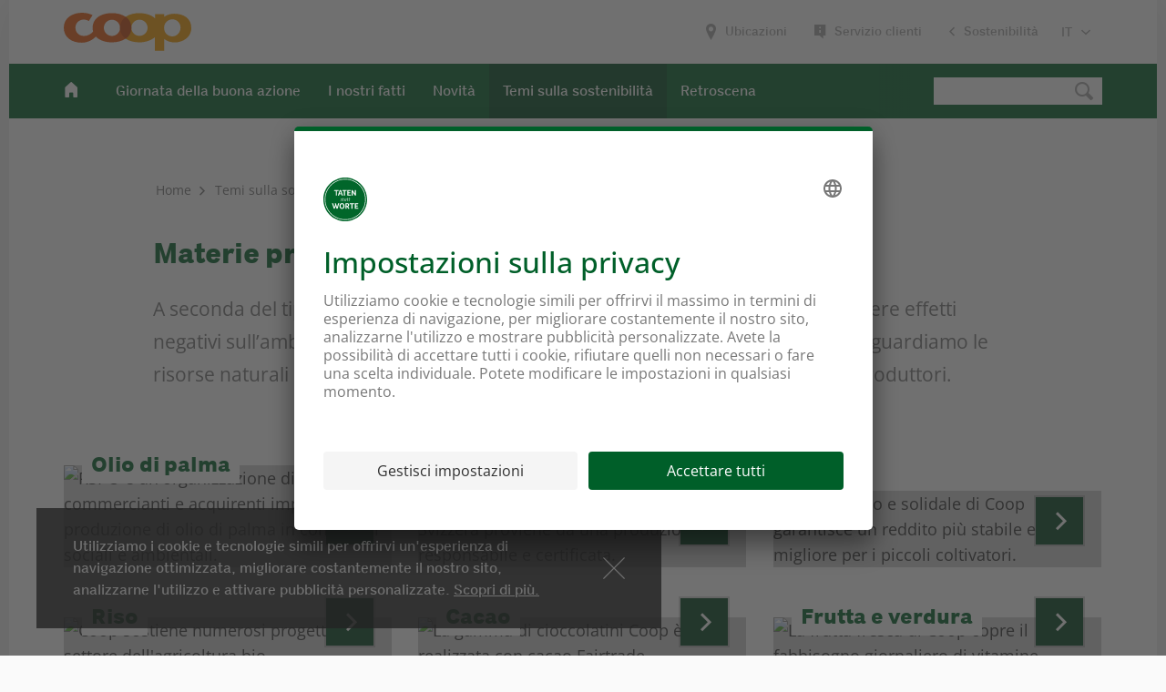

--- FILE ---
content_type: text/html; charset=utf-8
request_url: https://www.des-paroles-aux-actes.ch/it/temi-sulla-sostenibilita/agricoltura-e-trasformazione/materie-prime.html
body_size: 25928
content:


















<!DOCTYPE html>
<html lang="it-ch" data-lang="it" class="no-js">





<head>
    

    <title>Materie prime – Sostenibilità da Coop – Fatti, non parole</title>

    <link rel="preload" href="/etc/designs/tatenstattworte/fonts/CoopBd_W.woff2" as="font" type="font/woff2" crossorigin>
    <link rel="preload" href="/etc/designs/tatenstattworte/fonts/CoopRg_W.woff2" as="font" type="font/woff2" crossorigin>

    <meta charset="UTF-8">
    <meta content="A seconda del tipo di produzione, le materie prime agricole possono avere effetti negativi sull&rsquo;ambiente. Coop presta attenzione all&rsquo;uso sostenibile delle risorse naturali." name="description">
    <meta content="3 days" name="revisit-after">

    <meta name="date-revision-yyyymmdd" content="20220215">
    <meta name = "format-detection" content = "telephone=no">

    <meta name="DCSext.lang" content="it-ch">

    <meta name="robots" content="index,follow">

	<link rel="alternate" hreflang="de" href="/de/nachhaltigkeitsthemen/landwirtschaft-und-verarbeitung/rohstoffe.html">
	<link rel="alternate" hreflang="fr" href="/fr/themes-sur-le-developpement-durable/agriculture-et-transformation/matieres-premieres.html">
	<link rel="alternate" hreflang="it" href="/it/temi-sulla-sostenibilita/agricoltura-e-trasformazione/materie-prime.html">

    <link rel="image_src" href="http://www.fatti-non-parole.ch/content/dam/taten-statt-worte/og-images/tsw-og-950x950-it.jpg">
    <meta property="og:image" content="http://www.fatti-non-parole.ch/content/dam/taten-statt-worte/og-images/tsw-og-950x950-it.jpg">
    <meta property="og:description" content="A seconda del tipo di produzione, le materie prime agricole possono avere effetti negativi sull&rsquo;ambiente. Coop presta attenzione all&rsquo;uso sostenibile delle risorse naturali.">
    <meta property="og:title" content="Materie prime – Sostenibilità da Coop – Fatti, non parole">
    <meta property="og:url" content="https://www.fatti-non-parole.ch/it/temi-sulla-sostenibilita/agricoltura-e-trasformazione/materie-prime.html">

    <meta name="viewport" content="width=device-width, initial-scale=1.0, user-scalable=no">

	<link rel="stylesheet" href="/etc/designs/digital-couponing/clientlibs.css" type="text/css">
	<link href="//libs.coop.ch/coop_bootstrap/prod/37/styles/coop-bootstrap.min.css" media="all" rel="stylesheet" type="text/css"/>
	<link href="//libs.coop.ch/coop_search/prod/style/coop-search.min.css" media="all" rel="stylesheet" type="text/css"/>


    
    
    <script type="text/javascript" src="/etc.clientlibs/clientlibs/granite/jquery/granite/csrf.min.652a558c3774088b61b0530c184710d1.js"></script>


    <script src="//libs.coop.ch/coop_bootstrap/prod/37/scripts/coop-bootstrap-head.min.js"></script>

    <link rel="apple-touch-icon" sizes="57x57"
          href="/etc/designs/seitenrahmen/clientlibs/images/favicons/apple-touch-icon-57x57.png">
    <link rel="apple-touch-icon" sizes="60x60"
          href="/etc/designs/seitenrahmen/clientlibs/images/favicons/apple-touch-icon-60x60.png">
    <link rel="apple-touch-icon" sizes="72x72"
          href="/etc/designs/seitenrahmen/clientlibs/images/favicons/apple-touch-icon-72x72.png">
    <link rel="apple-touch-icon" sizes="76x76"
          href="/etc/designs/seitenrahmen/clientlibs/images/favicons/apple-touch-icon-76x76.png">
    <link rel="apple-touch-icon" sizes="114x114"
          href="/etc/designs/seitenrahmen/clientlibs/images/favicons/apple-touch-icon-114x114.png">
    <link rel="apple-touch-icon" sizes="120x120"
          href="/etc/designs/seitenrahmen/clientlibs/images/favicons/apple-touch-icon-120x120.png">
    <link rel="apple-touch-icon" sizes="144x144"
          href="/etc/designs/seitenrahmen/clientlibs/images/favicons/apple-touch-icon-144x144.png">
    <link rel="apple-touch-icon" sizes="152x152"
          href="/etc/designs/seitenrahmen/clientlibs/images/favicons/apple-touch-icon-152x152.png">
    <link rel="apple-touch-icon" sizes="180x180"
          href="/etc/designs/seitenrahmen/clientlibs/images/favicons/apple-touch-icon-180x180.png">
          <link rel="apple-touch-icon" sizes="167x167" href="/etc/designs/coopch/clientlibs/images/favicons/apple-touch-icon-167x167.png">
    <link rel="icon" sizes="128x128" href="/etc/designs/coopch/clientlibs/images/favicons/niceicon.png">
    <link rel="icon" sizes="192x192" href="/etc/designs/coopch/clientlibs/images/favicons/nice-highres.png">
    
    <link rel="icon" type="image/png" href="/etc/designs/seitenrahmen/clientlibs/images/favicons/favicon-32x32.png"
          sizes="32x32">
    <link rel="icon" type="image/png"
          href="/etc/designs/seitenrahmen/clientlibs/images/favicons/android-chrome-192x192.png" sizes="192x192">
    <link rel="icon" type="image/png" href="/etc/designs/seitenrahmen/clientlibs/images/favicons/favicon-96x96.png"
          sizes="96x96">
    <link rel="icon" type="image/png" href="/etc/designs/seitenrahmen/clientlibs/images/favicons/favicon-16x16.png"
          sizes="16x16">
    <link rel="manifest" href="/etc/designs/seitenrahmen/clientlibs/images/favicons/manifest.json">
    <link rel="manifest" href="/etc/designs/seitenrahmen/clientlibs/images/favicons/browserconfig.xml">
    <meta name="msapplication-TileColor" content="#ffffff">
    <meta name="msapplication-TileImage"
          content="/etc/designs/seitenrahmen/clientlibs/images/favicons/mstile-144x144.png">
    <meta name="theme-color" content="#ffffff">
    <!-- <link rel="shortcut icon" href="/etc/designs/seitenrahmen/clientlibs/images/favicons/favicon.ico"> -->

    <style>
        .x-form-check-wrap label {
            font-size: inherit !important;
            display: inline;
        }
    </style>

    

    <link rel="stylesheet" href="/etc/designs/tatenstattworte/clientlibs.min.css" type="text/css">


    <!-- Styles for webcomponents -->
    












<link href="https://libs.coop.ch/swc/v1.7.2/assets/css/themes/coop.css" media="all" rel="stylesheet"
      type="text/css"/>



    
        <link rel="stylesheet" href="" type="text/css" />
    
    
    



















    












    


                  
	<script>
		var jsonPath = "/etc/designs/kbk/lang/forms/";
	</script>
	<script src='https://www.google.com/recaptcha/api.js'></script>
</head>




<body class="tpl-025 coop-kbk coop-tsw" data-context="coop-tsw" data-bg="/content/dam/taten-statt-worte/TatenstattWorte_Relaunch/Startseite/Background/tsw-bg-papier-200x200.jpg">
















    
        <script type="text/javascript">
            var disableMultipleTracking = false;
            var pagePath = "/content/taten-statt-worte/it/nachhaltigkeitsthemen/landwirtschaft-und-verarbeitung/rohstoffe";
            var key = "disablemultipletracking" + "_" + "coop-tatenstattworte" + "_" + pagePath;
            var item = localStorage.getItem(key);
        </script>

        <!-- Tealium Tag Management-->
<script language="Javascript">


		var utag_data = {
			
			page_category_subCategory5 : 'Materie prime',
			page_category_subCategory4 : 'Agricoltura e trasformazione',
			page_category_subCategory3 : 'Temi sulla sostenibilità',
			page_category_subCategory2 : 'Fatti, non parole',
			page_category_primaryCategory : 'Taten statt Worte',
			page_pageInfo_language : 'it-ch',
			page_pageInfo_pageName : 'rohstoffe',
			platform : 'coop-tatenstattworte',
		};
</script>
<script type="text/javascript" src="/bin/coop/common/tealium.js?profileName=coop-tatenstattworte&mode=1"></script>
    

<div class="coopPageOverlay"></div>

















    
        <div class="KBK_101_alert_banner"><!-- SDI include (path: /content/taten-statt-worte/it/nachhaltigkeitsthemen/landwirtschaft-und-verarbeitung/rohstoffe/_jcr_content/KBK_101_alert_banner.nocache.html/kbk/components/slingdynamic/KBK_101_alert_banner, resourceType: kbk/components/slingdynamic/KBK_101_alert_banner) -->





















</div>

    


<div class="page-wrapper">
    <div class="sticky-header-container"></div>
    




    



















<nav class="nav "
     id="brand-header">
    <div class="container-fluid">
        <div class="row">
            <div class="col-xs-12">
                <div class="brand-header__container">
                    
                        
                            <a class="brand-header__logo" href="/it.html">
                                
                                    
                                    
                                        <img src="/etc/designs/seitenrahmen/images/format-logos-svg/logo-coop.svg" alt="">
                                    
                                
                            </a>
                        
                        
                    

                    <div class="service-links">
                        <ul class="nav navbar-nav offcanvas-service-links">
                            
                                <li>
                                    
                                        
                                            <a class="icon icon-location-brand" href="https://www.coop.ch/it/servizi/ubicazioni-e-orari-d-apertura.html" target="_blank">
                                                <span class="txt">Ubicazioni</span>
                                            </a>
                                        
                                        
                                    
                                </li>
                            

                            
                                <li>
                                    
                                        
                                            <a class="icon icon-kundendienst" href="https://www.coop.ch/it/servizi/contatto.html" target="_blank">
                                                <span class="txt">Servizio clienti</span>
                                            </a>
                                        
                                        
                                    
                                </li>
                            

                            

                            
                                <li>
                                    <a class="icon icon-arrow-normal-back" href="https://www.coop.ch/it/sostenibilita.html">
                                        <span class="txt">Sostenibilità</span>
                                    </a>
                                </li>
                            
                        </ul>

                        <select class="language-select" onchange="location = this.value;">
                            <option value='https://www.taten-statt-worte.ch/de/nachhaltigkeitsthemen/landwirtschaft-und-verarbeitung/rohstoffe.html'>DE</option><option value='https://www.des-paroles-aux-actes.ch/fr/themes-sur-le-developpement-durable/agriculture-et-transformation/matieres-premieres.html'>FR</option><option selected="selected" value='/it/temi-sulla-sostenibilita/agricoltura-e-trasformazione/materie-prime.html'>IT</option><option value='https://www.actions-not-words.ch/en/sustainability-topics/agriculture-and-processing/raw-materials.html'>EN</option>
                        </select>
                    </div>
                </div>
            </div>
        </div>
    </div>
</nav>



<header id="main-header"  >
    















<div class="">
    
    <nav role="navigation" id="main-navi" class="nav">
        <div class="container-fluid">
            <div class="row visible-lg visible-md">

                

                
                    <div class="home-link-container with-home-icon">
                        <ul class="nav navbar-nav">
                            <li>
                                <a href="/it.html" id="a-home-link">
                                    
                                        
                                            <div class="icon-home"></div>
                                        
                                        
                                    
                                </a>
                            </li>
                        </ul>
                    </div>
                
                <div class="outer-container  ">
                    <div id="lvl-1-navi">
                        <div class="layer">
                            <div class="menu-close"><span class="icon-close-small"></span>Chiudi menu</div>
                        </div>
                        <ul class="nav navbar-nav">
                            
                                
                                    
                                    

                                    


                                    

                                    
                                    <li class=" "><a href="#Giornata della buona azione " data-target="631502488-sub">Giornata della buona azione </a>
                                    </li>
                                
                                    
                                    

                                    


                                    

                                    
                                    <li class=" "><a href="/it/i-nostri-fatti.html">I nostri fatti</a>
                                    </li>
                                
                                    
                                    

                                    


                                    

                                    
                                    <li class=" "><a href="#Novit&agrave;" data-target="-1892311886-sub">Novit&agrave;</a>
                                    </li>
                                
                                    
                                    

                                    


                                    

                                    
                                    <li class="active "><a href="#Temi sulla sostenibilit&agrave;" data-target="-1211700233-sub">Temi sulla sostenibilit&agrave;</a>
                                    </li>
                                
                                    
                                    

                                    


                                    

                                    
                                    <li class=" "><a href="#Retroscena" data-target="-1740172485-sub">Retroscena</a>
                                    </li>
                                
                                    
                                    

                                    


                                    

                                    
                                    <li class=" "><a href="/it/aktuelles_old.html"></a>
                                    </li>
                                
                            
                        </ul>
                    </div>
                </div>
                <div class="navi-action-container">
                    
                        
                        
                            
                                <div class="main-search-container default">
                                    <form class="searchForm navbar-form navbar-right" role="search">
                                        <div class="form-group">
                                            <div class="formElement searchfield">
                                                <input class="search-input" type="search" autocomplete="off">
                                                <button id="globalsearchbtn" type="submit"><span class="icon-search"></span></button>
                                            </div>
                                        </div>
                                    </form>
                                </div>
                            
                            <div class="main-search-container no-space">
                                <form class="searchForm navbar-form navbar-right" role="search">
                                    <button class="navbar-toggle mfo-toggle icon-off-canvas-small"><span class="txt">Tutti i contenuti</span>
                                    </button>
                                    <div class="form-group">
                                        
                                            <div class="formElement searchfield">
                                                <input class="search-input" type="search" autocomplete="off">
                                                <!--submit handler via js--><span class="icon-search"></span><span class="icon-close-small"></span>
                                            </div>
                                        
                                    </div>
                                </form>
                            </div>
                            <span class="fadeout"></span>
                        
                    
                </div>
            </div>

            

            <div class="row hidden-lg hidden-md mobile-container">

                <div class="home-link-offcanvas with-home-icon">
                    
                        <a target="" title="" href="/it.html">

                            
                                
                                    <div class="icon-home"></div>
                                
                                
                            

                        </a></div>

                <div class="icons-offcanvas">
                    
                    
                        <button class="icon-search needsclick offcanvas-toggle"></button>
                    
                    <button class="icon-off-canvas-normal offcanvas-toggle"></button>
                </div>
            </div>

            
                <div class="megaflyout">
                    <div id="navi-container" class="row">
                        <div class="col-xs-12">
                            <nav role="navigation" class="menu">
                                <ul class="nav-lvl-1">
                                    
                                    
                                        
                                        

                                        
                                        
                                            
                                            
                                                <li class="sub-parent">
                                                    <div class="sub-wrapper">
                                                        <div class="nav-element-parent"><a href="/it/giornata-della-buona-azione.html">Giornata della buona azione </a><span class="fadeout"> </span></div>
                                                        <a data-target="631502488-sub" class="show-sub-menu icon-arrow-thin"></a>
                                                    </div>
                                                    <div class="sub-menu">
                                                        <ul id="631502488-sub"
    class="nav-lvl-2 ">
    <li class="back">
        <a href="#" class="sub-menu--back icon-arrow-thin-back"></a>
        <div class="nav-element"><a href="/it/giornata-della-buona-azione.html">Giornata della buona azione </a>
            <span class="fadeout"> </span>
        </div>
    </li>
    
        
        
            
                <li>
                    <div class="nav-element"><a href="/it/giornata-della-buona-azione/partner.html">Partner principali</a><span class="fadeout"> </span></div>
                </li>
            
            
        
    
        
        
            
                <li>
                    <div class="nav-element"><a href="/it/giornata-della-buona-azione/mediateca.html">Mediateca</a><span class="fadeout"> </span></div>
                </li>
            
            
        
    
        
        
            
                <li>
                    <div class="nav-element"><a href="/it/giornata-della-buona-azione/immagini.html">Immagini 2025</a><span class="fadeout"> </span></div>
                </li>
            
            
        
    
</ul>
                                                    </div>
                                                </li>
                                            
                                        
                                    
                                        
                                        

                                        
                                        
                                            
                                                <li class="">
                                                    <div class="nav-element"><a href="/it/i-nostri-fatti.html">I nostri fatti</a><span class="fadeout"></span></div>
                                                </li>
                                            
                                            
                                        
                                    
                                        
                                        

                                        
                                        
                                            
                                            
                                                <li class="sub-parent">
                                                    <div class="sub-wrapper">
                                                        <div class="nav-element-parent"><a href="/it/novita.html">Novit&agrave;</a><span class="fadeout"> </span></div>
                                                        <a data-target="-1892311886-sub" class="show-sub-menu icon-arrow-thin"></a>
                                                    </div>
                                                    <div class="sub-menu">
                                                        <ul id="-1892311886-sub"
    class="nav-lvl-2 ">
    <li class="back">
        <a href="#" class="sub-menu--back icon-arrow-thin-back"></a>
        <div class="nav-element"><a href="/it/novita.html">Novit&agrave;</a>
            <span class="fadeout"> </span>
        </div>
    </li>
    
        
        
            
                <li>
                    <div class="nav-element"><a href="/it/novita/blog.html">Blog</a><span class="fadeout"> </span></div>
                </li>
            
            
        
    
        
        
            
                <li>
                    <div class="nav-element"><a href="/it/novita/ecologicamente-confezionato-in-vendita.html">Riduzione della plastica</a><span class="fadeout"> </span></div>
                </li>
            
            
        
    
        
        
            
                <li>
                    <div class="nav-element"><a href="/it/novita/vita-sostenibile.html">Una vita sostenibile</a><span class="fadeout"> </span></div>
                </li>
            
            
        
    
        
        
            
                <li>
                    <div class="nav-element"><a href="/it/novita/impegno-per-la-tutela-del-clima.html">Impegno per la tutela del clima</a><span class="fadeout"> </span></div>
                </li>
            
            
        
    
</ul>
                                                    </div>
                                                </li>
                                            
                                        
                                    
                                        
                                        

                                        
                                        
                                            
                                            
                                                <li class="sub-parent">
                                                    <div class="sub-wrapper">
                                                        <div class="nav-element-parent"><a href="/it/temi-sulla-sostenibilita.html">Temi sulla sostenibilit&agrave;</a><span class="fadeout"> </span></div>
                                                        <a data-target="-1211700233-sub" class="show-sub-menu icon-arrow-thin"></a>
                                                    </div>
                                                    <div class="sub-menu">
                                                        <ul id="-1211700233-sub"
    class="nav-lvl-2 ">
    <li class="back">
        <a href="#" class="sub-menu--back icon-arrow-thin-back"></a>
        <div class="nav-element"><a href="/it/temi-sulla-sostenibilita.html">Temi sulla sostenibilit&agrave;</a>
            <span class="fadeout"> </span>
        </div>
    </li>
    
        
        
            
            
                <li class="sub-parent">
                    <div class="sub-wrapper">
                        <div class="nav-element-parent">
                            <a href="/it/temi-sulla-sostenibilita/alimentazione-e-salute.html">Alimentazione e salute</a>
                            <span class="fadeout"> </span>
                        </div>
                        <a data-target="nachhaltigkeitsthemen_ernaehrung-und-gesundheit-sub" class="show-sub-menu icon-arrow-thin"></a>
                    </div>
                    <div class="sub-menu">
                        

















<ul id="nachhaltigkeitsthemen_ernaehrung-und-gesundheit-sub"
    class="nav-lvl-3">
    <li class="back">
        <a href="#" class="sub-menu--back icon-arrow-thin-back"></a>

        <div class="nav-element">
            <a href="/it/temi-sulla-sostenibilita/alimentazione-e-salute.html">Alimentazione e salute</a><span class="fadeout"> </span>
        </div>
    </li>
    
        
            
            
                <li>
                    <div class="nav-element y"><a href="/it/temi-sulla-sostenibilita/alimentazione-e-salute/alimentazione.html">Alimentazione</a><span class="fadeout"> </span>
                    </div>
                </li>
            
        
    
        
            
            
                <li>
                    <div class="nav-element y"><a href="/it/temi-sulla-sostenibilita/alimentazione-e-salute/promozione-della-salute.html">Promozione della salute</a><span class="fadeout"> </span>
                    </div>
                </li>
            
        
    
</ul>
                    </div>
                </li>
            
        
    
        
        
            
            
                <li class="sub-parent">
                    <div class="sub-wrapper">
                        <div class="nav-element-parent">
                            <a href="/it/temi-sulla-sostenibilita/societa.html">Societ&agrave;</a>
                            <span class="fadeout"> </span>
                        </div>
                        <a data-target="nachhaltigkeitsthemen_gesellschaft-sub" class="show-sub-menu icon-arrow-thin"></a>
                    </div>
                    <div class="sub-menu">
                        

















<ul id="nachhaltigkeitsthemen_gesellschaft-sub"
    class="nav-lvl-3">
    <li class="back">
        <a href="#" class="sub-menu--back icon-arrow-thin-back"></a>

        <div class="nav-element">
            <a href="/it/temi-sulla-sostenibilita/societa.html">Societ&agrave;</a><span class="fadeout"> </span>
        </div>
    </li>
    
        
            


                
                
                    
                    
                        <li class="sub-parent">
                            <div class="sub-wrapper">
                                <div class="nav-element-parent">
                                    <a href="/it/temi-sulla-sostenibilita/societa/fairtrade.html">Fairtrade</a><span class="fadeout"> </span>
                                </div>
                                <a data-target="fairtrade-sub" class="show-sub-menu icon-arrow-thin"></a>
                            </div>
                            <div class="sub-menu">
                                

















<ul id="-sub"
    class="nav-lvl-4 ">
    <li class="back">
        <a href="#" class="sub-menu--back icon-arrow-thin-back"></a>

        <div class="nav-element">
            <a href="/it/temi-sulla-sostenibilita/societa/fairtrade.html">Fairtrade</a><span class="fadeout"> </span>
        </div>
    </li>
    
        
        
        
            
                <li>
                    <div class="nav-element">
                        <a href="/it/temi-sulla-sostenibilita/societa/fairtrade/standard-sociali.html">Standard sociali</a><span class="fadeout"> </span>
                    </div>
                </li>
            
            
        
        
    
</ul>
                            </div>
                        </li>
                    

                

            
            
        
    
        
            
            
                <li>
                    <div class="nav-element y"><a href="/it/temi-sulla-sostenibilita/societa/impegno-sociale.html">Impegno sociale</a><span class="fadeout"> </span>
                    </div>
                </li>
            
        
    
        
            
            
                <li>
                    <div class="nav-element y"><a href="/it/temi-sulla-sostenibilita/societa/bambini-e-adolescenti.html">Bambini e adolescenti</a><span class="fadeout"> </span>
                    </div>
                </li>
            
        
    
        
            
            
                <li>
                    <div class="nav-element y"><a href="/it/temi-sulla-sostenibilita/societa/padrinato-per-le-regioni-di-montagna.html">Padrinato per le regioni di montagna</a><span class="fadeout"> </span>
                    </div>
                </li>
            
        
    
        
            


                
                
                    
                    
                        <li class="sub-parent">
                            <div class="sub-wrapper">
                                <div class="nav-element-parent">
                                    <a href="/it/temi-sulla-sostenibilita/societa/fondo-coop-per-lo-sviluppo-sostenibile.html">Fondo Coop per lo sviluppo sostenibile</a><span class="fadeout"> </span>
                                </div>
                                <a data-target="fondo-coop-per-lo-sviluppo-sostenibile-sub" class="show-sub-menu icon-arrow-thin"></a>
                            </div>
                            <div class="sub-menu">
                                

















<ul id="-sub"
    class="nav-lvl-4 ">
    <li class="back">
        <a href="#" class="sub-menu--back icon-arrow-thin-back"></a>

        <div class="nav-element">
            <a href="/it/temi-sulla-sostenibilita/societa/fondo-coop-per-lo-sviluppo-sostenibile.html">Fondo Coop per lo sviluppo sostenibile</a><span class="fadeout"> </span>
        </div>
    </li>
    
        
        
        
            
                <li>
                    <div class="nav-element">
                        <a href="/it/temi-sulla-sostenibilita/societa/fondo-coop-per-lo-sviluppo-sostenibile/progetti-di-innovazione.html">Progetti di innovazione</a><span class="fadeout"> </span>
                    </div>
                </li>
            
            
        
        
    
        
        
        
            
                <li>
                    <div class="nav-element">
                        <a href="/it/temi-sulla-sostenibilita/societa/fondo-coop-per-lo-sviluppo-sostenibile/progetti-di-sensibilizzazione.html">Progetti di sensibilizzazione</a><span class="fadeout"> </span>
                    </div>
                </li>
            
            
        
        
    
        
        
        
            
                <li>
                    <div class="nav-element">
                        <a href="/it/temi-sulla-sostenibilita/societa/fondo-coop-per-lo-sviluppo-sostenibile/progetti-per-i-collaboratori-e-la-collettivita.html">Progetti per i collaboratori e la collettivit&agrave;</a><span class="fadeout"> </span>
                    </div>
                </li>
            
            
        
        
    
        
        
        
            
                <li>
                    <div class="nav-element">
                        <a href="/it/temi-sulla-sostenibilita/societa/fondo-coop-per-lo-sviluppo-sostenibile/progetti-con-il-fibl.html">Progetti con il FiBL</a><span class="fadeout"> </span>
                    </div>
                </li>
            
            
        
        
    
</ul>
                            </div>
                        </li>
                    

                

            
            
        
    
</ul>
                    </div>
                </li>
            
        
    
        
        
            
            
                <li class="sub-parent">
                    <div class="sub-wrapper">
                        <div class="nav-element-parent">
                            <a href="/it/temi-sulla-sostenibilita/benessere-degli-animali.html">Benessere degli animali</a>
                            <span class="fadeout"> </span>
                        </div>
                        <a data-target="nachhaltigkeitsthemen_tierwohl-sub" class="show-sub-menu icon-arrow-thin"></a>
                    </div>
                    <div class="sub-menu">
                        

















<ul id="nachhaltigkeitsthemen_tierwohl-sub"
    class="nav-lvl-3">
    <li class="back">
        <a href="#" class="sub-menu--back icon-arrow-thin-back"></a>

        <div class="nav-element">
            <a href="/it/temi-sulla-sostenibilita/benessere-degli-animali.html">Benessere degli animali</a><span class="fadeout"> </span>
        </div>
    </li>
    
        
            
            
                <li>
                    <div class="nav-element y"><a href="/it/temi-sulla-sostenibilita/benessere-degli-animali/impegno-per-il-benessere-degli-animali.html">Impegno per il benessere degli animali</a><span class="fadeout"> </span>
                    </div>
                </li>
            
        
    
        
            


                
                
                    
                    
                        <li class="sub-parent">
                            <div class="sub-wrapper">
                                <div class="nav-element-parent">
                                    <a href="/it/temi-sulla-sostenibilita/benessere-degli-animali/pesce-sostenibile.html">Pesce sostenibile</a><span class="fadeout"> </span>
                                </div>
                                <a data-target="pesce-sostenibile-sub" class="show-sub-menu icon-arrow-thin"></a>
                            </div>
                            <div class="sub-menu">
                                

















<ul id="-sub"
    class="nav-lvl-4 ">
    <li class="back">
        <a href="#" class="sub-menu--back icon-arrow-thin-back"></a>

        <div class="nav-element">
            <a href="/it/temi-sulla-sostenibilita/benessere-degli-animali/pesce-sostenibile.html">Pesce sostenibile</a><span class="fadeout"> </span>
        </div>
    </li>
    
        
        
        
            
                <li>
                    <div class="nav-element">
                        <a href="/it/temi-sulla-sostenibilita/benessere-degli-animali/pesce-sostenibile/pesca-di-cattura.html">Pesca di cattura</a><span class="fadeout"> </span>
                    </div>
                </li>
            
            
        
        
    
        
        
        
            
                <li>
                    <div class="nav-element">
                        <a href="/it/temi-sulla-sostenibilita/benessere-degli-animali/pesce-sostenibile/acquacoltura.html">Acquacoltura</a><span class="fadeout"> </span>
                    </div>
                </li>
            
            
        
        
    
        
        
        
            
                <li>
                    <div class="nav-element">
                        <a href="/it/temi-sulla-sostenibilita/benessere-degli-animali/pesce-sostenibile/pesce-svizzero.html">Pesce svizzero</a><span class="fadeout"> </span>
                    </div>
                </li>
            
            
        
        
    
</ul>
                            </div>
                        </li>
                    

                

            
            
        
    
</ul>
                    </div>
                </li>
            
        
    
        
        
            
            
                <li class="sub-parent">
                    <div class="sub-wrapper">
                        <div class="nav-element-parent">
                            <a href="/it/temi-sulla-sostenibilita/agricoltura-e-trasformazione.html">Agricoltura e trasformazione</a>
                            <span class="fadeout"> </span>
                        </div>
                        <a data-target="nachhaltigkeitsthemen_landwirtschaft-und-verarbeitung-sub" class="show-sub-menu icon-arrow-thin"></a>
                    </div>
                    <div class="sub-menu">
                        

















<ul id="nachhaltigkeitsthemen_landwirtschaft-und-verarbeitung-sub"
    class="nav-lvl-3">
    <li class="back">
        <a href="#" class="sub-menu--back icon-arrow-thin-back"></a>

        <div class="nav-element">
            <a href="/it/temi-sulla-sostenibilita/agricoltura-e-trasformazione.html">Agricoltura e trasformazione</a><span class="fadeout"> </span>
        </div>
    </li>
    
        
            
            
                <li>
                    <div class="nav-element y"><a href="/it/temi-sulla-sostenibilita/agricoltura-e-trasformazione/bio.html">Bio</a><span class="fadeout"> </span>
                    </div>
                </li>
            
        
    
        
            
            
                <li>
                    <div class="nav-element y"><a href="/it/temi-sulla-sostenibilita/agricoltura-e-trasformazione/prodotti-regionali.html">Prodotti regionali</a><span class="fadeout"> </span>
                    </div>
                </li>
            
        
    
        
            


                
                
                    
                    
                        <li class="sub-parent">
                            <div class="sub-wrapper">
                                <div class="nav-element-parent">
                                    <a href="/it/temi-sulla-sostenibilita/agricoltura-e-trasformazione/materie-prime.html">Materie prime</a><span class="fadeout"> </span>
                                </div>
                                <a data-target="materie-prime-sub" class="show-sub-menu icon-arrow-thin"></a>
                            </div>
                            <div class="sub-menu">
                                

















<ul id="-sub"
    class="nav-lvl-4 ">
    <li class="back">
        <a href="#" class="sub-menu--back icon-arrow-thin-back"></a>

        <div class="nav-element">
            <a href="/it/temi-sulla-sostenibilita/agricoltura-e-trasformazione/materie-prime.html">Materie prime</a><span class="fadeout"> </span>
        </div>
    </li>
    
        
        
        
            
                <li>
                    <div class="nav-element">
                        <a href="/it/temi-sulla-sostenibilita/agricoltura-e-trasformazione/materie-prime/olio-di-palma.html">Olio di palma</a><span class="fadeout"> </span>
                    </div>
                </li>
            
            
        
        
    
        
        
        
            
                <li>
                    <div class="nav-element">
                        <a href="/it/temi-sulla-sostenibilita/agricoltura-e-trasformazione/materie-prime/soia.html">Soia</a><span class="fadeout"> </span>
                    </div>
                </li>
            
            
        
        
    
        
        
        
            
                <li>
                    <div class="nav-element">
                        <a href="/it/temi-sulla-sostenibilita/agricoltura-e-trasformazione/materie-prime/caffe.html">Caff&egrave;</a><span class="fadeout"> </span>
                    </div>
                </li>
            
            
        
        
    
        
        
        
            
                <li>
                    <div class="nav-element">
                        <a href="/it/temi-sulla-sostenibilita/agricoltura-e-trasformazione/materie-prime/riso.html">Riso</a><span class="fadeout"> </span>
                    </div>
                </li>
            
            
        
        
    
        
        
        
            
                <li>
                    <div class="nav-element">
                        <a href="/it/temi-sulla-sostenibilita/agricoltura-e-trasformazione/materie-prime/cacao.html">Cacao</a><span class="fadeout"> </span>
                    </div>
                </li>
            
            
        
        
    
        
        
        
            
                <li>
                    <div class="nav-element">
                        <a href="/it/temi-sulla-sostenibilita/agricoltura-e-trasformazione/materie-prime/frutta-e-verdura.html">Frutta e verdura</a><span class="fadeout"> </span>
                    </div>
                </li>
            
            
        
        
    
        
        
        
            
                <li>
                    <div class="nav-element">
                        <a href="/it/temi-sulla-sostenibilita/agricoltura-e-trasformazione/materie-prime/torba.html">Torba</a><span class="fadeout"> </span>
                    </div>
                </li>
            
            
        
        
    
        
        
        
            
                <li>
                    <div class="nav-element">
                        <a href="/it/temi-sulla-sostenibilita/agricoltura-e-trasformazione/materie-prime/legno-e-carta.html">Legno e carta</a><span class="fadeout"> </span>
                    </div>
                </li>
            
            
        
        
    
        
        
        
            
                <li>
                    <div class="nav-element">
                        <a href="/it/temi-sulla-sostenibilita/agricoltura-e-trasformazione/materie-prime/tessili.html">Tessili</a><span class="fadeout"> </span>
                    </div>
                </li>
            
            
        
        
    
</ul>
                            </div>
                        </li>
                    

                

            
            
        
    
        
            


                
                
                    
                    
                        <li class="sub-parent">
                            <div class="sub-wrapper">
                                <div class="nav-element-parent">
                                    <a href="/it/temi-sulla-sostenibilita/agricoltura-e-trasformazione/risorse-naturali.html">Risorse naturali</a><span class="fadeout"> </span>
                                </div>
                                <a data-target="risorse-naturali-sub" class="show-sub-menu icon-arrow-thin"></a>
                            </div>
                            <div class="sub-menu">
                                

















<ul id="-sub"
    class="nav-lvl-4 ">
    <li class="back">
        <a href="#" class="sub-menu--back icon-arrow-thin-back"></a>

        <div class="nav-element">
            <a href="/it/temi-sulla-sostenibilita/agricoltura-e-trasformazione/risorse-naturali.html">Risorse naturali</a><span class="fadeout"> </span>
        </div>
    </li>
    
        
        
        
            
                <li>
                    <div class="nav-element">
                        <a href="/it/temi-sulla-sostenibilita/agricoltura-e-trasformazione/risorse-naturali/acqua.html">Acqua</a><span class="fadeout"> </span>
                    </div>
                </li>
            
            
        
        
    
        
        
        
            
                <li>
                    <div class="nav-element">
                        <a href="/it/temi-sulla-sostenibilita/agricoltura-e-trasformazione/risorse-naturali/biodiversita.html">Biodiversit&agrave;</a><span class="fadeout"> </span>
                    </div>
                </li>
            
            
        
        
    
        
        
        
            
                <li>
                    <div class="nav-element">
                        <a href="/it/temi-sulla-sostenibilita/agricoltura-e-trasformazione/risorse-naturali/suolo.html">Suolo</a><span class="fadeout"> </span>
                    </div>
                </li>
            
            
        
        
    
</ul>
                            </div>
                        </li>
                    

                

            
            
        
    
        
            
            
                <li>
                    <div class="nav-element y"><a href="/it/temi-sulla-sostenibilita/agricoltura-e-trasformazione/trasparenza.html">Trasparenza</a><span class="fadeout"> </span>
                    </div>
                </li>
            
        
    
</ul>
                    </div>
                </li>
            
        
    
        
        
            
            
                <li class="sub-parent">
                    <div class="sub-wrapper">
                        <div class="nav-element-parent">
                            <a href="/it/temi-sulla-sostenibilita/tutela-dell-ambiente.html">Ambiente e clima</a>
                            <span class="fadeout"> </span>
                        </div>
                        <a data-target="nachhaltigkeitsthemen_umweltschutz-sub" class="show-sub-menu icon-arrow-thin"></a>
                    </div>
                    <div class="sub-menu">
                        

















<ul id="nachhaltigkeitsthemen_umweltschutz-sub"
    class="nav-lvl-3">
    <li class="back">
        <a href="#" class="sub-menu--back icon-arrow-thin-back"></a>

        <div class="nav-element">
            <a href="/it/temi-sulla-sostenibilita/tutela-dell-ambiente.html">Ambiente e clima</a><span class="fadeout"> </span>
        </div>
    </li>
    
        
            
            
                <li>
                    <div class="nav-element y"><a href="/it/temi-sulla-sostenibilita/tutela-dell-ambiente/rifiuti-e-riciclaggio.html">Rifiuti e riciclaggio</a><span class="fadeout"> </span>
                    </div>
                </li>
            
        
    
        
            


                
                
                    
                    
                        <li class="sub-parent">
                            <div class="sub-wrapper">
                                <div class="nav-element-parent">
                                    <a href="/it/temi-sulla-sostenibilita/tutela-dell-ambiente/energia-e-tutela-del-clima.html">Energia e tutela del clima</a><span class="fadeout"> </span>
                                </div>
                                <a data-target="energia-e-tutela-del-clima-sub" class="show-sub-menu icon-arrow-thin"></a>
                            </div>
                            <div class="sub-menu">
                                

















<ul id="-sub"
    class="nav-lvl-4 ">
    <li class="back">
        <a href="#" class="sub-menu--back icon-arrow-thin-back"></a>

        <div class="nav-element">
            <a href="/it/temi-sulla-sostenibilita/tutela-dell-ambiente/energia-e-tutela-del-clima.html">Energia e tutela del clima</a><span class="fadeout"> </span>
        </div>
    </li>
    
        
        
        
            
                <li>
                    <div class="nav-element">
                        <a href="/it/temi-sulla-sostenibilita/tutela-dell-ambiente/energia-e-tutela-del-clima/punti-di-vendita.html">Punti di vendita</a><span class="fadeout"> </span>
                    </div>
                </li>
            
            
        
        
    
        
        
        
            
                <li>
                    <div class="nav-element">
                        <a href="/it/temi-sulla-sostenibilita/tutela-dell-ambiente/energia-e-tutela-del-clima/aziende-di-produzione.html">Aziende di produzione</a><span class="fadeout"> </span>
                    </div>
                </li>
            
            
        
        
    
        
        
        
            
                <li>
                    <div class="nav-element">
                        <a href="/it/temi-sulla-sostenibilita/tutela-dell-ambiente/energia-e-tutela-del-clima/trasporto.html">Trasporto</a><span class="fadeout"> </span>
                    </div>
                </li>
            
            
        
        
    
        
        
        
            
                <li>
                    <div class="nav-element">
                        <a href="/it/temi-sulla-sostenibilita/tutela-dell-ambiente/energia-e-tutela-del-clima/prodotti.html">Prodotti</a><span class="fadeout"> </span>
                    </div>
                </li>
            
            
        
        
    
</ul>
                            </div>
                        </li>
                    

                

            
            
        
    
        
            


                
                
                    
                    
                        <li class="sub-parent">
                            <div class="sub-wrapper">
                                <div class="nav-element-parent">
                                    <a href="/it/temi-sulla-sostenibilita/tutela-dell-ambiente/imballaggi.html">Imballaggi</a><span class="fadeout"> </span>
                                </div>
                                <a data-target="imballaggi-sub" class="show-sub-menu icon-arrow-thin"></a>
                            </div>
                            <div class="sub-menu">
                                

















<ul id="-sub"
    class="nav-lvl-4 ">
    <li class="back">
        <a href="#" class="sub-menu--back icon-arrow-thin-back"></a>

        <div class="nav-element">
            <a href="/it/temi-sulla-sostenibilita/tutela-dell-ambiente/imballaggi.html">Imballaggi</a><span class="fadeout"> </span>
        </div>
    </li>
    
        
        
        
            
                <li>
                    <div class="nav-element">
                        <a href="/it/temi-sulla-sostenibilita/tutela-dell-ambiente/imballaggi/bioplastiche.html">Bioplastiche</a><span class="fadeout"> </span>
                    </div>
                </li>
            
            
        
        
    
</ul>
                            </div>
                        </li>
                    

                

            
            
        
    
        
            
            
                <li>
                    <div class="nav-element y"><a href="/it/temi-sulla-sostenibilita/tutela-dell-ambiente/economia-a-ciclo-chiuso.html">Economia a ciclo chiuso</a><span class="fadeout"> </span>
                    </div>
                </li>
            
        
    
        
            
            
                <li>
                    <div class="nav-element y"><a href="/it/temi-sulla-sostenibilita/tutela-dell-ambiente/klimaschutz-engagement.html">Impegno per la tutela del clima</a><span class="fadeout"> </span>
                    </div>
                </li>
            
        
    
</ul>
                    </div>
                </li>
            
        
    
</ul>
                                                    </div>
                                                </li>
                                            
                                        
                                    
                                        
                                        

                                        
                                        
                                            
                                            
                                                <li class="sub-parent">
                                                    <div class="sub-wrapper">
                                                        <div class="nav-element-parent"><a href="/it/retroscena.html">Retroscena</a><span class="fadeout"> </span></div>
                                                        <a data-target="-1740172485-sub" class="show-sub-menu icon-arrow-thin"></a>
                                                    </div>
                                                    <div class="sub-menu">
                                                        <ul id="-1740172485-sub"
    class="nav-lvl-2 ">
    <li class="back">
        <a href="#" class="sub-menu--back icon-arrow-thin-back"></a>
        <div class="nav-element"><a href="/it/retroscena.html">Retroscena</a>
            <span class="fadeout"> </span>
        </div>
    </li>
    
        
        
            
            
                <li class="sub-parent">
                    <div class="sub-wrapper">
                        <div class="nav-element-parent">
                            <a href="/it/retroscena/pietre-miliari-e-riconoscimenti.html">Pietre miliari e riconoscimenti</a>
                            <span class="fadeout"> </span>
                        </div>
                        <a data-target="hintergruende_meilensteine-und-auszeichnungen-sub" class="show-sub-menu icon-arrow-thin"></a>
                    </div>
                    <div class="sub-menu">
                        

















<ul id="hintergruende_meilensteine-und-auszeichnungen-sub"
    class="nav-lvl-3">
    <li class="back">
        <a href="#" class="sub-menu--back icon-arrow-thin-back"></a>

        <div class="nav-element">
            <a href="/it/retroscena/pietre-miliari-e-riconoscimenti.html">Pietre miliari e riconoscimenti</a><span class="fadeout"> </span>
        </div>
    </li>
    
        
            
            
                <li>
                    <div class="nav-element y"><a href="/it/retroscena/pietre-miliari-e-riconoscimenti/pietre-miliari.html">Pietre miliari </a><span class="fadeout"> </span>
                    </div>
                </li>
            
        
    
        
            
            
                <li>
                    <div class="nav-element y"><a href="/it/retroscena/pietre-miliari-e-riconoscimenti/riconoscimenti.html">Riconoscimenti</a><span class="fadeout"> </span>
                    </div>
                </li>
            
        
    
</ul>
                    </div>
                </li>
            
        
    
        
        
            
            
                <li class="sub-parent">
                    <div class="sub-wrapper">
                        <div class="nav-element-parent">
                            <a href="/it/retroscena/sostenibilita-da-coop.html">Sostenibilit&agrave; da Coop</a>
                            <span class="fadeout"> </span>
                        </div>
                        <a data-target="hintergruende_nachhaltigkeit-bei-coop-sub" class="show-sub-menu icon-arrow-thin"></a>
                    </div>
                    <div class="sub-menu">
                        

















<ul id="hintergruende_nachhaltigkeit-bei-coop-sub"
    class="nav-lvl-3">
    <li class="back">
        <a href="#" class="sub-menu--back icon-arrow-thin-back"></a>

        <div class="nav-element">
            <a href="/it/retroscena/sostenibilita-da-coop.html">Sostenibilit&agrave; da Coop</a><span class="fadeout"> </span>
        </div>
    </li>
    
        
            
            
                <li>
                    <div class="nav-element y"><a href="/it/retroscena/sostenibilita-da-coop/strategia.html">Strategia</a><span class="fadeout"> </span>
                    </div>
                </li>
            
        
    
        
            
            
                <li>
                    <div class="nav-element y"><a href="/it/retroscena/sostenibilita-da-coop/comunicazione-sostenibilita.html">Comunicazione Sostenibilit&agrave; </a><span class="fadeout"> </span>
                    </div>
                </li>
            
        
    
</ul>
                    </div>
                </li>
            
        
    
        
        
            
                <li>
                    <div class="nav-element"><a href="/it/retroscena/partner-e-stakeholder.html">Partner e stakeholder</a><span class="fadeout"> </span></div>
                </li>
            
            
        
    
        
        
            
            
                <li class="sub-parent">
                    <div class="sub-wrapper">
                        <div class="nav-element-parent">
                            <a href="/it/retroscena/principi-e-direttive.html">Principi e direttive</a>
                            <span class="fadeout"> </span>
                        </div>
                        <a data-target="hintergruende_prinzipien-und-richtlinien-sub" class="show-sub-menu icon-arrow-thin"></a>
                    </div>
                    <div class="sub-menu">
                        

















<ul id="hintergruende_prinzipien-und-richtlinien-sub"
    class="nav-lvl-3">
    <li class="back">
        <a href="#" class="sub-menu--back icon-arrow-thin-back"></a>

        <div class="nav-element">
            <a href="/it/retroscena/principi-e-direttive.html">Principi e direttive</a><span class="fadeout"> </span>
        </div>
    </li>
    
        
            
            
                <li>
                    <div class="nav-element y"><a href="/it/retroscena/principi-e-direttive/policy-paper.html">Policy Paper e Direttive</a><span class="fadeout"> </span>
                    </div>
                </li>
            
        
    
        
            
            
                <li>
                    <div class="nav-element y"><a href="/it/retroscena/principi-e-direttive/principi-commerciali.html">Principi commerciali</a><span class="fadeout"> </span>
                    </div>
                </li>
            
        
    
</ul>
                    </div>
                </li>
            
        
    
        
        
            
                <li>
                    <div class="nav-element"><a href="/it/retroscena/collaboratori.html">Collaboratori</a><span class="fadeout"> </span></div>
                </li>
            
            
        
    
</ul>
                                                    </div>
                                                </li>
                                            
                                        
                                    
                                        
                                        

                                        
                                        
                                            
                                                <li class="">
                                                    <div class="nav-element"><a href="/it/aktuelles_old.html"></a><span class="fadeout"></span></div>
                                                </li>
                                            
                                            
                                        
                                    
                                </ul>
                            </nav>
                        </div>
                    </div>
                    <div class="row equalheight visible">
                        <div id="mfo-col-1" data-icon-col="1" class="col-md-4 mfo-col"></div>
                        <div id="mfo-col-2" data-icon-col="2" class="col-md-4 mfo-col"></div>
                        <div id="mfo-col-3" data-icon-col="3" class="col-md-4 mfo-col"></div>

                        <div id="teaser-container" class="col-md-8">
                            
                                
                                
                                    

                                    

                                    
                                        
                                        <div id="631502488-sub-teaser" class="mfo-teaser">
                                            <article class="teaser KBK-032-A-teaser-bild-text-flyout"><a title="Scopri ora i partner della «Giornata della buona azione»." href="https://www.fatti-non-parole.ch/it/giornata-della-buona-azione/partner.html">
                                                <h2 class="hl">I nostri partner principali</h2>

                                                <div class="wrapper">
                                                    <div class="img-container">
                                                        <picture>
                                                            <source media="(min-width: 992px)" sizes="" srcset="/content/taten-statt-worte/it/tag-der-guten-tat/partner/jcr:content/teasercontent/teaserImage_md.teaserimagenavi.316x187.jpg 1x, /content/taten-statt-worte/it/tag-der-guten-tat/partner/jcr:content/teasercontent/teaserImage_md.teaserimagenavi.474x281.jpg 2x" alt=""/><img src="/etc/designs/kbk/clientlibs/images/bx_loader.gif" class="teaser-img" width="316" height="187" alt="" loading="lazy"/>

                                                        </picture>
                                                    </div>
                                                    <div class="txt-container">
                                                        <p>
                                                                Insieme possiamo fare grandi cose: i nostri partner principali sostengono la «Giornata della buona azione» in tutta la Svizzera.
                                                        </p>

                                                        <div class="cta text">
                                                            <div class="txt">Scopri i partner<span class="fadeout"></span>
                                                            </div>
                                                            <div class="link-arrow icon-arrow-normal"></div>
                                                        </div>
                                                    </div>
                                                </div>
                                            </a>
                                            </article>
                                        </div>

                                    
                                
                            
                                
                                
                            
                                
                                
                                    

                                    

                                    
                                        
                                        <div id="-1892311886-sub-teaser" class="mfo-teaser">
                                            <article class="teaser KBK-032-A-teaser-bild-text-flyout"><a title="Scopri le ultimissime sulla sostenibilità da Coop." href="https://www.fatti-non-parole.ch/it/novita/blog.html">
                                                <h2 class="hl">Ultimissime sulla sostenibilità</h2>

                                                <div class="wrapper">
                                                    <div class="img-container">
                                                        <picture>
                                                            <source media="(min-width: 992px)" sizes="" srcset="/content/taten-statt-worte/it/aktuelles/blog/jcr:content/teasercontent/teaserImage_md.teaserimagenavi.316x187.jpg 1x, /content/taten-statt-worte/it/aktuelles/blog/jcr:content/teasercontent/teaserImage_md.teaserimagenavi.474x281.jpg 2x" alt=""/><img src="/etc/designs/kbk/clientlibs/images/bx_loader.gif" class="teaser-img" width="316" height="187" alt="" loading="lazy"/>

                                                        </picture>
                                                    </div>
                                                    <div class="txt-container">
                                                        <p>
                                                                Notizie, video e rimandi a interessanti articoli sul nostro impegno per il consumo sostenibile, l’ambiente e le tematiche sociali.
                                                        </p>

                                                        <div class="cta text">
                                                            <div class="txt">Vai alle news<span class="fadeout"></span>
                                                            </div>
                                                            <div class="link-arrow icon-arrow-normal"></div>
                                                        </div>
                                                    </div>
                                                </div>
                                            </a>
                                            </article>
                                        </div>

                                    
                                
                            
                                
                                
                                    

                                    

                                    
                                        
                                        <div id="-1211700233-sub-teaser" class="mfo-teaser">
                                            <article class="teaser KBK-032-A-teaser-bild-text-flyout"><a title="Maggiori informazioni su alimentazione e promozione della salute." href="https://www.fatti-non-parole.ch/it/temi-sulla-sostenibilita/alimentazione-e-salute.html">
                                                <h2 class="hl">Alimentazione e salute</h2>

                                                <div class="wrapper">
                                                    <div class="img-container">
                                                        <picture>
                                                            <source media="(min-width: 992px)" sizes="" srcset="/content/taten-statt-worte/it/nachhaltigkeitsthemen/ernaehrung-und-gesundheit/jcr:content/teasercontent/teaserImage_md.teaserimagenavi.316x187.jpg 1x, /content/taten-statt-worte/it/nachhaltigkeitsthemen/ernaehrung-und-gesundheit/jcr:content/teasercontent/teaserImage_md.teaserimagenavi.474x281.jpg 2x" alt="Coop promuove un'alimentazione sana ed equilibrata."/><img src="/etc/designs/kbk/clientlibs/images/bx_loader.gif" class="teaser-img" width="316" height="187" alt="Coop promuove un'alimentazione sana ed equilibrata." loading="lazy"/>

                                                        </picture>
                                                    </div>
                                                    <div class="txt-container">
                                                        <p>
                                                                Nutrirsi in modo equilibrato e fare movimento è essenziale per la salute: i nostri progetti di alimentazione e attività fisica vi offrono un valido aiuto.
                                                        </p>

                                                        <div class="cta text">
                                                            <div class="txt">Scopri di più<span class="fadeout"></span>
                                                            </div>
                                                            <div class="link-arrow icon-arrow-normal"></div>
                                                        </div>
                                                    </div>
                                                </div>
                                            </a>
                                            </article>
                                        </div>

                                    
                                
                            
                                
                                
                                    

                                    

                                    
                                        
                                        <div id="-1740172485-sub-teaser" class="mfo-teaser">
                                            <article class="teaser KBK-032-A-teaser-bild-text-flyout"><a title="Maggiori informazioni sulle pietre miliari e i riconoscimenti." href="https://www.fatti-non-parole.ch/it/retroscena/pietre-miliari-e-riconoscimenti.html">
                                                <h2 class="hl">Pietre miliari e riconoscimenti</h2>

                                                <div class="wrapper">
                                                    <div class="img-container">
                                                        <picture>
                                                            <source media="(min-width: 992px)" sizes="" srcset="/content/taten-statt-worte/it/hintergruende/meilensteine-und-auszeichnungen/jcr:content/teasercontent/teaserImage_md.teaserimagenavi.316x187.jpg 1x, /content/taten-statt-worte/it/hintergruende/meilensteine-und-auszeichnungen/jcr:content/teasercontent/teaserImage_md.teaserimagenavi.474x281.jpg 2x" alt=""/><img src="/etc/designs/kbk/clientlibs/images/bx_loader.gif" class="teaser-img" width="316" height="187" alt="" loading="lazy"/>

                                                        </picture>
                                                    </div>
                                                    <div class="txt-container">
                                                        <p>
                                                                Da decenni lavoriamo a prodotti innovativi e standard sostenibili e alla tutela dell'ambiente. Per questo abbiamo ricevuto numerosi riconoscimenti.
                                                        </p>

                                                        <div class="cta text">
                                                            <div class="txt">Scopri di più<span class="fadeout"></span>
                                                            </div>
                                                            <div class="link-arrow icon-arrow-normal"></div>
                                                        </div>
                                                    </div>
                                                </div>
                                            </a>
                                            </article>
                                        </div>

                                    
                                
                            
                                
                                
                            


                        </div>
                            
                    </div>
                    <div class="mfo-fadeout"></div>
                </div>
            

        </div>
    </nav>
</div>

    
        
        
            <div class="SR_002_Auftrittsheader">













    
        <picture id="header-img" class="mittel">
            <source media="(min-width: 1260px)" sizes="1260px" srcset="/content/taten-statt-worte/it/jcr:content/SR_002_Auftrittsheader/headerImage_lg_md.headerimages_lg_md.1890x390.jpg 1890w, /content/taten-statt-worte/it/jcr:content/SR_002_Auftrittsheader/headerImage_lg_md.headerimages_lg_md.1260x260.jpg 1260w" alt=""/><source media="(min-width: 992px)" sizes="100vw" srcset="/content/taten-statt-worte/it/jcr:content/SR_002_Auftrittsheader/headerImage_lg_md.headerimages_lg_md.1260x260.jpg 1260w" alt=""/>
            <source media="(min-width: 768px)" sizes="100vw" srcset="/content/taten-statt-worte/it/jcr:content/SR_002_Auftrittsheader/headerImage_sm.headerimages_sm.768x320.jpg 768w" alt=""/><source media="(min-width: 320px)" sizes="100vw" srcset="/content/taten-statt-worte/it/jcr:content/SR_002_Auftrittsheader/headerImage_sm.headerimages_sm.480x200.jpg 480w, /content/taten-statt-worte/it/jcr:content/SR_002_Auftrittsheader/headerImage_sm.headerimages_sm.320x133.jpg 320w" alt=""/><img src="" class="teaser-img" width="320" height="133" alt=""/>
        </picture>
    
    

</div>

        
    

</header>

<div class="teasercontent">
</div>


    <main>
        
            














    <div id="breadcrumb" class="cms-container">
        <div class="container-fluid">
            <div class="row">
                <div class="col-xs-12 col-sm-10 col-sm-offset-1">
                    <div class="SR_009_Breadcrumbs">













<ol class="breadcrumb">
    
        
            
                <li>
                    <a href="/it.html">
                        Home
                    </a>
                </li>
            
            
        
    
        
            
            
                
                    
                    
                        <li class="icon-arrow-normal">
                            <a href="/it/temi-sulla-sostenibilita.html">
                                    Temi sulla sostenibilità
                            </a>
                        </li>
                    
                
            
        
    
        
            
            
                
                    
                    
                        <li class="icon-arrow-normal">
                            <a href="/it/temi-sulla-sostenibilita/agricoltura-e-trasformazione.html">
                                    Agricoltura e trasformazione
                            </a>
                        </li>
                    
                
            
        
    
        
            
            
                
                    
                        <li class="icon-arrow-normal">
                                Materie prime
                        </li>
                    
                    
                
            
        
    
</ol>
<script type="application/ld+json">
    {
        "@context": "https://schema.org",
        "@type": "BreadcrumbList",
        "itemListElement": [{
    "@type": "ListItem",
    "position": 1,
    "name": "Home",
    "item": "https://www.des-paroles-aux-actes.ch/it.html"
    },{
    "@type": "ListItem",
    "position": 2,
    "name": "Temi sulla sostenibilità",
    "item": "https://www.des-paroles-aux-actes.ch/it/temi-sulla-sostenibilita.html"
    },{
    "@type": "ListItem",
    "position": 3,
    "name": "Agricoltura e trasformazione",
    "item": "https://www.des-paroles-aux-actes.ch/it/temi-sulla-sostenibilita/agricoltura-e-trasformazione.html"
    },{
    "@type": "ListItem",
    "position": 4,
    "name": " Materie prime",
    "item": "https://www.des-paroles-aux-actes.ch/it/temi-sulla-sostenibilita/agricoltura-e-trasformazione/materie-prime.html"
    }]
    }
</script>

</div>

                </div>
            </div>
        </div>
    </div>

            



    
    
        <div class="KBK_SEC_002_introtext">













    <div class="cms-container  KBK-SEC-002" id="introtext">
        <section class="container-fluid">
            <div class="row">
                <div class="KBK_005_Intro">

















    
    
    
    
        
            <div class="col-xs-12 col-sm-10 col-sm-offset-1">
            
            
        

        <article
                class="KBK-005-A-introtext">
            <h1>Materie prime</h1>
            
                <p>A seconda del tipo di produzione, le materie prime di origine agricola possono avere effetti negativi sull&rsquo;ambiente e su fattori sociali come le condizioni di lavoro. Perci&ograve; salvaguardiamo le risorse naturali e fondiamo sulla correttezza i rapporti con agricoltori, operai e produttori.</p>
            
        </article>
        </div>
    



</div>

            </div>
        </section>
    </div>

</div>

    


            
            
                













<div class="cms-container KBK-SEC-003">
    <div class="container-fluid">
        
            
            <div class="row row-flex row-flex-wrap">
                
                
















    
        
        
            
                
                
                
                    <div class="col-xs-12 col-sm-6 col-md-4">
                
            
        
    






    
        

        

            
                
                
                    <article class="teaser KBK-001-B-teaser-bild flex-end">

                        
                        <a target="_self" title="Maggiori informazioni sull’olio di palma." href="https://www.fatti-non-parole.ch/it/temi-sulla-sostenibilita/agricoltura-e-trasformazione/materie-prime/olio-di-palma.html">
                        

                            <h2 class="hl">Olio di palma</h2>
                            <div class="wrapper gray">

                                

                                        <picture>
                                            
                                                
                                                
                                                    <source media="(min-width: 992px)" sizes="33vw" srcset="/content/taten-statt-worte/it/nachhaltigkeitsthemen/landwirtschaft-und-verarbeitung/rohstoffe/palmoel/jcr:content/teasercontent/teaserImage_lg.teaserimagelg.540x495.jpg 833w, /content/taten-statt-worte/it/nachhaltigkeitsthemen/landwirtschaft-und-verarbeitung/rohstoffe/palmoel/jcr:content/teasercontent/teaserImage_lg.teaserimagelg.360x330.jpg 555w" alt="RSPO è un'organizzazione di produttori, commercianti e acquirenti impegnati nella produzione di olio di palma in condizioni sociali e ambientali."/>
                                                    <source media="(min-width: 768px)" sizes="43vw" srcset="/content/taten-statt-worte/it/nachhaltigkeitsthemen/landwirtschaft-und-verarbeitung/rohstoffe/palmoel/jcr:content/teasercontent/teaserImage_md.teaserimagemd1.486x289.jpg 486w, /content/taten-statt-worte/it/nachhaltigkeitsthemen/landwirtschaft-und-verarbeitung/rohstoffe/palmoel/jcr:content/teasercontent/teaserImage_md.teaserimagemd1.332x197.jpg 332w" alt="RSPO è un'organizzazione di produttori, commercianti e acquirenti impegnati nella produzione di olio di palma in condizioni sociali e ambientali."/><source media="(min-width: 320px)" sizes="90vw" srcset="/content/taten-statt-worte/it/nachhaltigkeitsthemen/landwirtschaft-und-verarbeitung/rohstoffe/palmoel/jcr:content/teasercontent/teaserImage_md.teaserimagemd1.486x289.jpg 486w, /content/taten-statt-worte/it/nachhaltigkeitsthemen/landwirtschaft-und-verarbeitung/rohstoffe/palmoel/jcr:content/teasercontent/teaserImage_md.teaserimagemd1.324x192.jpg 324w" alt="RSPO è un'organizzazione di produttori, commercianti e acquirenti impegnati nella produzione di olio di palma in condizioni sociali e ambientali."/><source media="(min-width: 320px)" sizes="90vw" srcset="/content/taten-statt-worte/it/nachhaltigkeitsthemen/landwirtschaft-und-verarbeitung/rohstoffe/palmoel/jcr:content/teasercontent/teaserImage_md.teaserimagemd1.324x192.jpg 324w" alt="RSPO è un'organizzazione di produttori, commercianti e acquirenti impegnati nella produzione di olio di palma in condizioni sociali e ambientali."/><img src="/etc/designs/kbk/clientlibs/images/bx_loader.gif" class="teaser-img" width="324" height="192" alt="RSPO è un'organizzazione di produttori, commercianti e acquirenti impegnati nella produzione di olio di palma in condizioni sociali e ambientali."/>
                                                
                                            
                                        </picture>

                                

                                    
                                        <div class="cta">
                                            <div class="link-arrow icon-arrow-normal"></div>
                                        </div>
                                    

                            </div><!--end wrapper -->
                        
                        </a>
                        
                    </article>
                
                

                
            
        
    





    </div>


















    
        
        
            
                
                
                
                    <div class="col-xs-12 col-sm-6 col-md-4">
                
            
        
    






    
        

        

            
                
                
                    <article class="teaser KBK-001-B-teaser-bild flex-end">

                        
                        <a target="_self" title="Maggiori informazioni sulla soia." href="https://www.fatti-non-parole.ch/it/temi-sulla-sostenibilita/agricoltura-e-trasformazione/materie-prime/soia.html">
                        

                            <h2 class="hl">Soia</h2>
                            <div class="wrapper gray">

                                

                                        <picture>
                                            
                                                
                                                
                                                    <source media="(min-width: 992px)" sizes="33vw" srcset="/content/taten-statt-worte/it/nachhaltigkeitsthemen/landwirtschaft-und-verarbeitung/rohstoffe/soja/jcr:content/teasercontent/teaserImage_lg.teaserimagelg.540x495.jpg 833w, /content/taten-statt-worte/it/nachhaltigkeitsthemen/landwirtschaft-und-verarbeitung/rohstoffe/soja/jcr:content/teasercontent/teaserImage_lg.teaserimagelg.360x330.jpg 555w" alt="Il 99 per cento della soia destinata all'alimentazione animale importata in Svizzera proviene da una produzione responsabile e certificata."/>
                                                    <source media="(min-width: 768px)" sizes="43vw" srcset="/content/taten-statt-worte/it/nachhaltigkeitsthemen/landwirtschaft-und-verarbeitung/rohstoffe/soja/jcr:content/teasercontent/teaserImage_md.teaserimagemd1.486x289.jpg 486w, /content/taten-statt-worte/it/nachhaltigkeitsthemen/landwirtschaft-und-verarbeitung/rohstoffe/soja/jcr:content/teasercontent/teaserImage_md.teaserimagemd1.332x197.jpg 332w" alt="Il 99 per cento della soia destinata all'alimentazione animale importata in Svizzera proviene da una produzione responsabile e certificata."/><source media="(min-width: 320px)" sizes="90vw" srcset="/content/taten-statt-worte/it/nachhaltigkeitsthemen/landwirtschaft-und-verarbeitung/rohstoffe/soja/jcr:content/teasercontent/teaserImage_md.teaserimagemd1.486x289.jpg 486w, /content/taten-statt-worte/it/nachhaltigkeitsthemen/landwirtschaft-und-verarbeitung/rohstoffe/soja/jcr:content/teasercontent/teaserImage_md.teaserimagemd1.324x192.jpg 324w" alt="Il 99 per cento della soia destinata all'alimentazione animale importata in Svizzera proviene da una produzione responsabile e certificata."/><source media="(min-width: 320px)" sizes="90vw" srcset="/content/taten-statt-worte/it/nachhaltigkeitsthemen/landwirtschaft-und-verarbeitung/rohstoffe/soja/jcr:content/teasercontent/teaserImage_md.teaserimagemd1.324x192.jpg 324w" alt="Il 99 per cento della soia destinata all'alimentazione animale importata in Svizzera proviene da una produzione responsabile e certificata."/><img src="/etc/designs/kbk/clientlibs/images/bx_loader.gif" class="teaser-img" width="324" height="192" alt="Il 99 per cento della soia destinata all'alimentazione animale importata in Svizzera proviene da una produzione responsabile e certificata."/>
                                                
                                            
                                        </picture>

                                

                                    
                                        <div class="cta">
                                            <div class="link-arrow icon-arrow-normal"></div>
                                        </div>
                                    

                            </div><!--end wrapper -->
                        
                        </a>
                        
                    </article>
                
                

                
            
        
    





    </div>


















    
        
        
            
                
                
                
                    <div class="col-xs-12 col-sm-6 col-md-4">
                
            
        
    






    
        

        

            
                
                
                    <article class="teaser KBK-001-B-teaser-bild flex-end">

                        
                        <a target="_self" title="Maggiori informazioni sul caffè." href="https://www.fatti-non-parole.ch/it/temi-sulla-sostenibilita/agricoltura-e-trasformazione/materie-prime/caffe.html">
                        

                            <h2 class="hl">Caff&egrave;</h2>
                            <div class="wrapper gray">

                                

                                        <picture>
                                            
                                                
                                                
                                                    <source media="(min-width: 992px)" sizes="33vw" srcset="/content/taten-statt-worte/it/nachhaltigkeitsthemen/landwirtschaft-und-verarbeitung/rohstoffe/kaffee/jcr:content/teasercontent/teaserImage_lg.teaserimagelg.540x495.jpg 833w, /content/taten-statt-worte/it/nachhaltigkeitsthemen/landwirtschaft-und-verarbeitung/rohstoffe/kaffee/jcr:content/teasercontent/teaserImage_lg.teaserimagelg.360x330.jpg 555w" alt="Il caffè equo e solidale di Coop garantisce un reddito più stabile e migliore per i piccoli coltivatori."/>
                                                    <source media="(min-width: 768px)" sizes="43vw" srcset="/content/taten-statt-worte/it/nachhaltigkeitsthemen/landwirtschaft-und-verarbeitung/rohstoffe/kaffee/jcr:content/teasercontent/teaserImage_md.teaserimagemd1.486x289.jpg 486w, /content/taten-statt-worte/it/nachhaltigkeitsthemen/landwirtschaft-und-verarbeitung/rohstoffe/kaffee/jcr:content/teasercontent/teaserImage_md.teaserimagemd1.332x197.jpg 332w" alt="Il caffè equo e solidale di Coop garantisce un reddito più stabile e migliore per i piccoli coltivatori."/><source media="(min-width: 320px)" sizes="90vw" srcset="/content/taten-statt-worte/it/nachhaltigkeitsthemen/landwirtschaft-und-verarbeitung/rohstoffe/kaffee/jcr:content/teasercontent/teaserImage_md.teaserimagemd1.486x289.jpg 486w, /content/taten-statt-worte/it/nachhaltigkeitsthemen/landwirtschaft-und-verarbeitung/rohstoffe/kaffee/jcr:content/teasercontent/teaserImage_md.teaserimagemd1.324x192.jpg 324w" alt="Il caffè equo e solidale di Coop garantisce un reddito più stabile e migliore per i piccoli coltivatori."/><source media="(min-width: 320px)" sizes="90vw" srcset="/content/taten-statt-worte/it/nachhaltigkeitsthemen/landwirtschaft-und-verarbeitung/rohstoffe/kaffee/jcr:content/teasercontent/teaserImage_md.teaserimagemd1.324x192.jpg 324w" alt="Il caffè equo e solidale di Coop garantisce un reddito più stabile e migliore per i piccoli coltivatori."/><img src="/etc/designs/kbk/clientlibs/images/bx_loader.gif" class="teaser-img" width="324" height="192" alt="Il caffè equo e solidale di Coop garantisce un reddito più stabile e migliore per i piccoli coltivatori."/>
                                                
                                            
                                        </picture>

                                

                                    
                                        <div class="cta">
                                            <div class="link-arrow icon-arrow-normal"></div>
                                        </div>
                                    

                            </div><!--end wrapper -->
                        
                        </a>
                        
                    </article>
                
                

                
            
        
    





    </div>


















    
        
        
            
                
                
                
                    <div class="col-xs-12 col-sm-6 col-md-4">
                
            
        
    






    
        

        

            
                
                
                    <article class="teaser KBK-001-B-teaser-bild flex-end">

                        
                        <a target="_self" title="Maggiori informazioni sul riso." href="https://www.fatti-non-parole.ch/it/temi-sulla-sostenibilita/agricoltura-e-trasformazione/materie-prime/riso.html">
                        

                            <h2 class="hl">Riso</h2>
                            <div class="wrapper gray">

                                

                                        <picture>
                                            
                                                
                                                
                                                    <source media="(min-width: 992px)" sizes="33vw" srcset="/content/taten-statt-worte/it/nachhaltigkeitsthemen/landwirtschaft-und-verarbeitung/rohstoffe/reis/jcr:content/teasercontent/teaserImage_lg.teaserimagelg.540x495.jpg 833w, /content/taten-statt-worte/it/nachhaltigkeitsthemen/landwirtschaft-und-verarbeitung/rohstoffe/reis/jcr:content/teasercontent/teaserImage_lg.teaserimagelg.360x330.jpg 555w" alt="Coop sostiene numerosi progetti nel settore dell'agricoltura bio."/>
                                                    <source media="(min-width: 768px)" sizes="43vw" srcset="/content/taten-statt-worte/it/nachhaltigkeitsthemen/landwirtschaft-und-verarbeitung/rohstoffe/reis/jcr:content/teasercontent/teaserImage_md.teaserimagemd1.486x289.jpg 486w, /content/taten-statt-worte/it/nachhaltigkeitsthemen/landwirtschaft-und-verarbeitung/rohstoffe/reis/jcr:content/teasercontent/teaserImage_md.teaserimagemd1.332x197.jpg 332w" alt="Coop sostiene numerosi progetti nel settore dell'agricoltura bio."/><source media="(min-width: 320px)" sizes="90vw" srcset="/content/taten-statt-worte/it/nachhaltigkeitsthemen/landwirtschaft-und-verarbeitung/rohstoffe/reis/jcr:content/teasercontent/teaserImage_md.teaserimagemd1.486x289.jpg 486w, /content/taten-statt-worte/it/nachhaltigkeitsthemen/landwirtschaft-und-verarbeitung/rohstoffe/reis/jcr:content/teasercontent/teaserImage_md.teaserimagemd1.324x192.jpg 324w" alt="Coop sostiene numerosi progetti nel settore dell'agricoltura bio."/><source media="(min-width: 320px)" sizes="90vw" srcset="/content/taten-statt-worte/it/nachhaltigkeitsthemen/landwirtschaft-und-verarbeitung/rohstoffe/reis/jcr:content/teasercontent/teaserImage_md.teaserimagemd1.324x192.jpg 324w" alt="Coop sostiene numerosi progetti nel settore dell'agricoltura bio."/><img src="/etc/designs/kbk/clientlibs/images/bx_loader.gif" class="teaser-img" width="324" height="192" alt="Coop sostiene numerosi progetti nel settore dell'agricoltura bio."/>
                                                
                                            
                                        </picture>

                                

                                    
                                        <div class="cta">
                                            <div class="link-arrow icon-arrow-normal"></div>
                                        </div>
                                    

                            </div><!--end wrapper -->
                        
                        </a>
                        
                    </article>
                
                

                
            
        
    





    </div>


















    
        
        
            
                
                
                
                    <div class="col-xs-12 col-sm-6 col-md-4">
                
            
        
    






    
        

        

            
                
                
                    <article class="teaser KBK-001-B-teaser-bild flex-end">

                        
                        <a target="_self" title="Maggiori informazioni sul cacao." href="https://www.fatti-non-parole.ch/it/temi-sulla-sostenibilita/agricoltura-e-trasformazione/materie-prime/cacao.html">
                        

                            <h2 class="hl">Cacao</h2>
                            <div class="wrapper gray">

                                

                                        <picture>
                                            
                                                
                                                
                                                    <source media="(min-width: 992px)" sizes="33vw" srcset="/content/taten-statt-worte/it/nachhaltigkeitsthemen/landwirtschaft-und-verarbeitung/rohstoffe/kakao/jcr:content/teasercontent/teaserImage_lg.teaserimagelg.540x495.jpg 833w, /content/taten-statt-worte/it/nachhaltigkeitsthemen/landwirtschaft-und-verarbeitung/rohstoffe/kakao/jcr:content/teasercontent/teaserImage_lg.teaserimagelg.360x330.jpg 555w" alt="La gamma di cioccolatini Coop è realizzata con cacao Fairtrade."/>
                                                    <source media="(min-width: 768px)" sizes="43vw" srcset="/content/taten-statt-worte/it/nachhaltigkeitsthemen/landwirtschaft-und-verarbeitung/rohstoffe/kakao/jcr:content/teasercontent/teaserImage_md.teaserimagemd1.486x289.jpg 486w, /content/taten-statt-worte/it/nachhaltigkeitsthemen/landwirtschaft-und-verarbeitung/rohstoffe/kakao/jcr:content/teasercontent/teaserImage_md.teaserimagemd1.332x197.jpg 332w" alt="La gamma di cioccolatini Coop è realizzata con cacao Fairtrade."/><source media="(min-width: 320px)" sizes="90vw" srcset="/content/taten-statt-worte/it/nachhaltigkeitsthemen/landwirtschaft-und-verarbeitung/rohstoffe/kakao/jcr:content/teasercontent/teaserImage_md.teaserimagemd1.486x289.jpg 486w, /content/taten-statt-worte/it/nachhaltigkeitsthemen/landwirtschaft-und-verarbeitung/rohstoffe/kakao/jcr:content/teasercontent/teaserImage_md.teaserimagemd1.324x192.jpg 324w" alt="La gamma di cioccolatini Coop è realizzata con cacao Fairtrade."/><source media="(min-width: 320px)" sizes="90vw" srcset="/content/taten-statt-worte/it/nachhaltigkeitsthemen/landwirtschaft-und-verarbeitung/rohstoffe/kakao/jcr:content/teasercontent/teaserImage_md.teaserimagemd1.324x192.jpg 324w" alt="La gamma di cioccolatini Coop è realizzata con cacao Fairtrade."/><img src="/etc/designs/kbk/clientlibs/images/bx_loader.gif" class="teaser-img" width="324" height="192" alt="La gamma di cioccolatini Coop è realizzata con cacao Fairtrade."/>
                                                
                                            
                                        </picture>

                                

                                    
                                        <div class="cta">
                                            <div class="link-arrow icon-arrow-normal"></div>
                                        </div>
                                    

                            </div><!--end wrapper -->
                        
                        </a>
                        
                    </article>
                
                

                
            
        
    





    </div>


















    
        
        
            
                
                
                
                    <div class="col-xs-12 col-sm-6 col-md-4">
                
            
        
    






    
        

        

            
                
                
                    <article class="teaser KBK-001-B-teaser-bild flex-end">

                        
                        <a target="_self" title="Maggiori informazioni su frutta e verdura" href="https://www.fatti-non-parole.ch/it/temi-sulla-sostenibilita/agricoltura-e-trasformazione/materie-prime/frutta-e-verdura.html">
                        

                            <h2 class="hl">Frutta e verdura</h2>
                            <div class="wrapper gray">

                                

                                        <picture>
                                            
                                                
                                                
                                                    <source media="(min-width: 992px)" sizes="33vw" srcset="/content/taten-statt-worte/it/nachhaltigkeitsthemen/landwirtschaft-und-verarbeitung/rohstoffe/fruechte-und-gemuese/jcr:content/teasercontent/teaserImage_lg.teaserimagelg.540x495.jpg 833w, /content/taten-statt-worte/it/nachhaltigkeitsthemen/landwirtschaft-und-verarbeitung/rohstoffe/fruechte-und-gemuese/jcr:content/teasercontent/teaserImage_lg.teaserimagelg.360x330.jpg 555w" alt="La frutta fresca di Coop copre il fabbisogno giornaliero di vitamine."/>
                                                    <source media="(min-width: 768px)" sizes="43vw" srcset="/content/taten-statt-worte/it/nachhaltigkeitsthemen/landwirtschaft-und-verarbeitung/rohstoffe/fruechte-und-gemuese/jcr:content/teasercontent/teaserImage_md.teaserimagemd1.486x289.jpg 486w, /content/taten-statt-worte/it/nachhaltigkeitsthemen/landwirtschaft-und-verarbeitung/rohstoffe/fruechte-und-gemuese/jcr:content/teasercontent/teaserImage_md.teaserimagemd1.332x197.jpg 332w" alt="La frutta fresca di Coop copre il fabbisogno giornaliero di vitamine."/><source media="(min-width: 320px)" sizes="90vw" srcset="/content/taten-statt-worte/it/nachhaltigkeitsthemen/landwirtschaft-und-verarbeitung/rohstoffe/fruechte-und-gemuese/jcr:content/teasercontent/teaserImage_md.teaserimagemd1.486x289.jpg 486w, /content/taten-statt-worte/it/nachhaltigkeitsthemen/landwirtschaft-und-verarbeitung/rohstoffe/fruechte-und-gemuese/jcr:content/teasercontent/teaserImage_md.teaserimagemd1.324x192.jpg 324w" alt="La frutta fresca di Coop copre il fabbisogno giornaliero di vitamine."/><source media="(min-width: 320px)" sizes="90vw" srcset="/content/taten-statt-worte/it/nachhaltigkeitsthemen/landwirtschaft-und-verarbeitung/rohstoffe/fruechte-und-gemuese/jcr:content/teasercontent/teaserImage_md.teaserimagemd1.324x192.jpg 324w" alt="La frutta fresca di Coop copre il fabbisogno giornaliero di vitamine."/><img src="/etc/designs/kbk/clientlibs/images/bx_loader.gif" class="teaser-img" width="324" height="192" alt="La frutta fresca di Coop copre il fabbisogno giornaliero di vitamine."/>
                                                
                                            
                                        </picture>

                                

                                    
                                        <div class="cta">
                                            <div class="link-arrow icon-arrow-normal"></div>
                                        </div>
                                    

                            </div><!--end wrapper -->
                        
                        </a>
                        
                    </article>
                
                

                
            
        
    





    </div>


















    
        
        
            
                
                
                
                    <div class="col-xs-12 col-sm-6 col-md-4">
                
            
        
    






    
        

        

            
                
                
                    <article class="teaser KBK-001-B-teaser-bild flex-end">

                        
                        <a target="_self" title="Maggiori informazioni sulla torba." href="https://www.fatti-non-parole.ch/it/temi-sulla-sostenibilita/agricoltura-e-trasformazione/materie-prime/torba.html">
                        

                            <h2 class="hl">Torba</h2>
                            <div class="wrapper gray">

                                

                                        <picture>
                                            
                                                
                                                
                                                    <source media="(min-width: 992px)" sizes="33vw" srcset="/content/taten-statt-worte/it/nachhaltigkeitsthemen/landwirtschaft-und-verarbeitung/rohstoffe/torf/jcr:content/teasercontent/teaserImage_lg.teaserimagelg.540x495.jpg 833w, /content/taten-statt-worte/it/nachhaltigkeitsthemen/landwirtschaft-und-verarbeitung/rohstoffe/torf/jcr:content/teasercontent/teaserImage_lg.teaserimagelg.360x330.jpg 555w" alt="Le torbiere svizzere sono protette e il taglio della torba non è consentito in Svizzera."/>
                                                    <source media="(min-width: 768px)" sizes="43vw" srcset="/content/taten-statt-worte/it/nachhaltigkeitsthemen/landwirtschaft-und-verarbeitung/rohstoffe/torf/jcr:content/teasercontent/teaserImage_md.teaserimagemd1.486x289.jpg 486w, /content/taten-statt-worte/it/nachhaltigkeitsthemen/landwirtschaft-und-verarbeitung/rohstoffe/torf/jcr:content/teasercontent/teaserImage_md.teaserimagemd1.332x197.jpg 332w" alt="Le torbiere svizzere sono protette e il taglio della torba non è consentito in Svizzera."/><source media="(min-width: 320px)" sizes="90vw" srcset="/content/taten-statt-worte/it/nachhaltigkeitsthemen/landwirtschaft-und-verarbeitung/rohstoffe/torf/jcr:content/teasercontent/teaserImage_md.teaserimagemd1.486x289.jpg 486w, /content/taten-statt-worte/it/nachhaltigkeitsthemen/landwirtschaft-und-verarbeitung/rohstoffe/torf/jcr:content/teasercontent/teaserImage_md.teaserimagemd1.324x192.jpg 324w" alt="Le torbiere svizzere sono protette e il taglio della torba non è consentito in Svizzera."/><source media="(min-width: 320px)" sizes="90vw" srcset="/content/taten-statt-worte/it/nachhaltigkeitsthemen/landwirtschaft-und-verarbeitung/rohstoffe/torf/jcr:content/teasercontent/teaserImage_md.teaserimagemd1.324x192.jpg 324w" alt="Le torbiere svizzere sono protette e il taglio della torba non è consentito in Svizzera."/><img src="/etc/designs/kbk/clientlibs/images/bx_loader.gif" class="teaser-img" width="324" height="192" alt="Le torbiere svizzere sono protette e il taglio della torba non è consentito in Svizzera."/>
                                                
                                            
                                        </picture>

                                

                                    
                                        <div class="cta">
                                            <div class="link-arrow icon-arrow-normal"></div>
                                        </div>
                                    

                            </div><!--end wrapper -->
                        
                        </a>
                        
                    </article>
                
                

                
            
        
    





    </div>


















    
        
        
            
                
                
                
                    <div class="col-xs-12 col-sm-6 col-md-4">
                
            
        
    






    
        

        

            
                
                
                    <article class="teaser KBK-001-B-teaser-bild flex-end">

                        
                        <a target="_self" title="Maggiori informazioni su legno e carta." href="https://www.fatti-non-parole.ch/it/temi-sulla-sostenibilita/agricoltura-e-trasformazione/materie-prime/legno-e-carta.html">
                        

                            <h2 class="hl">Legno e carta</h2>
                            <div class="wrapper gray">

                                

                                        <picture>
                                            
                                                
                                                
                                                    <source media="(min-width: 992px)" sizes="33vw" srcset="/content/taten-statt-worte/it/nachhaltigkeitsthemen/landwirtschaft-und-verarbeitung/rohstoffe/holz-und-papier/jcr:content/teasercontent/teaserImage_lg.teaserimagelg.540x495.jpg 833w, /content/taten-statt-worte/it/nachhaltigkeitsthemen/landwirtschaft-und-verarbeitung/rohstoffe/holz-und-papier/jcr:content/teasercontent/teaserImage_lg.teaserimagelg.360x330.jpg 555w" alt="Dove possibile, Coop trasforma la sua gamma di prodotti in legno in prodotti certificati FSC."/>
                                                    <source media="(min-width: 768px)" sizes="43vw" srcset="/content/taten-statt-worte/it/nachhaltigkeitsthemen/landwirtschaft-und-verarbeitung/rohstoffe/holz-und-papier/jcr:content/teasercontent/teaserImage_md.teaserimagemd1.486x289.jpg 486w, /content/taten-statt-worte/it/nachhaltigkeitsthemen/landwirtschaft-und-verarbeitung/rohstoffe/holz-und-papier/jcr:content/teasercontent/teaserImage_md.teaserimagemd1.332x197.jpg 332w" alt="Dove possibile, Coop trasforma la sua gamma di prodotti in legno in prodotti certificati FSC."/><source media="(min-width: 320px)" sizes="90vw" srcset="/content/taten-statt-worte/it/nachhaltigkeitsthemen/landwirtschaft-und-verarbeitung/rohstoffe/holz-und-papier/jcr:content/teasercontent/teaserImage_md.teaserimagemd1.486x289.jpg 486w, /content/taten-statt-worte/it/nachhaltigkeitsthemen/landwirtschaft-und-verarbeitung/rohstoffe/holz-und-papier/jcr:content/teasercontent/teaserImage_md.teaserimagemd1.324x192.jpg 324w" alt="Dove possibile, Coop trasforma la sua gamma di prodotti in legno in prodotti certificati FSC."/><source media="(min-width: 320px)" sizes="90vw" srcset="/content/taten-statt-worte/it/nachhaltigkeitsthemen/landwirtschaft-und-verarbeitung/rohstoffe/holz-und-papier/jcr:content/teasercontent/teaserImage_md.teaserimagemd1.324x192.jpg 324w" alt="Dove possibile, Coop trasforma la sua gamma di prodotti in legno in prodotti certificati FSC."/><img src="/etc/designs/kbk/clientlibs/images/bx_loader.gif" class="teaser-img" width="324" height="192" alt="Dove possibile, Coop trasforma la sua gamma di prodotti in legno in prodotti certificati FSC."/>
                                                
                                            
                                        </picture>

                                

                                    
                                        <div class="cta">
                                            <div class="link-arrow icon-arrow-normal"></div>
                                        </div>
                                    

                            </div><!--end wrapper -->
                        
                        </a>
                        
                    </article>
                
                

                
            
        
    





    </div>


















    
        
        
            
                
                
                
                    <div class="col-xs-12 col-sm-6 col-md-4">
                
            
        
    






    
        

        

            
                
                
                    <article class="teaser KBK-001-B-teaser-bild flex-end">

                        
                        <a target="_self" title="Maggiori informazioni sui tessili." href="https://www.fatti-non-parole.ch/it/temi-sulla-sostenibilita/agricoltura-e-trasformazione/materie-prime/tessili.html">
                        

                            <h2 class="hl">Tessili</h2>
                            <div class="wrapper gray">

                                

                                        <picture>
                                            
                                                
                                                
                                                    <source media="(min-width: 992px)" sizes="33vw" srcset="/content/taten-statt-worte/it/nachhaltigkeitsthemen/landwirtschaft-und-verarbeitung/rohstoffe/textil/jcr:content/teasercontent/teaserImage_lg.teaserimagelg.540x495.jpg 833w, /content/taten-statt-worte/it/nachhaltigkeitsthemen/landwirtschaft-und-verarbeitung/rohstoffe/textil/jcr:content/teasercontent/teaserImage_lg.teaserimagelg.360x330.jpg 555w" alt="Coop ha tessuti Naturaline realizzati esclusivamente con cotone biologico."/>
                                                    <source media="(min-width: 768px)" sizes="43vw" srcset="/content/taten-statt-worte/it/nachhaltigkeitsthemen/landwirtschaft-und-verarbeitung/rohstoffe/textil/jcr:content/teasercontent/teaserImage_md.teaserimagemd1.486x289.jpg 486w, /content/taten-statt-worte/it/nachhaltigkeitsthemen/landwirtschaft-und-verarbeitung/rohstoffe/textil/jcr:content/teasercontent/teaserImage_md.teaserimagemd1.332x197.jpg 332w" alt="Coop ha tessuti Naturaline realizzati esclusivamente con cotone biologico."/><source media="(min-width: 320px)" sizes="90vw" srcset="/content/taten-statt-worte/it/nachhaltigkeitsthemen/landwirtschaft-und-verarbeitung/rohstoffe/textil/jcr:content/teasercontent/teaserImage_md.teaserimagemd1.486x289.jpg 486w, /content/taten-statt-worte/it/nachhaltigkeitsthemen/landwirtschaft-und-verarbeitung/rohstoffe/textil/jcr:content/teasercontent/teaserImage_md.teaserimagemd1.324x192.jpg 324w" alt="Coop ha tessuti Naturaline realizzati esclusivamente con cotone biologico."/><source media="(min-width: 320px)" sizes="90vw" srcset="/content/taten-statt-worte/it/nachhaltigkeitsthemen/landwirtschaft-und-verarbeitung/rohstoffe/textil/jcr:content/teasercontent/teaserImage_md.teaserimagemd1.324x192.jpg 324w" alt="Coop ha tessuti Naturaline realizzati esclusivamente con cotone biologico."/><img src="/etc/designs/kbk/clientlibs/images/bx_loader.gif" class="teaser-img" width="324" height="192" alt="Coop ha tessuti Naturaline realizzati esclusivamente con cotone biologico."/>
                                                
                                            
                                        </picture>

                                

                                    
                                        <div class="cta">
                                            <div class="link-arrow icon-arrow-normal"></div>
                                        </div>
                                    

                            </div><!--end wrapper -->
                        
                        </a>
                        
                    </article>
                
                

                
            
        
    





    </div>



            </div>
        </div>
    </div>














<div class="cms-container KBK-SEC-005">
    <div class="container-fluid">
        














    <div class="row ">
    <div class="col-xs-12 col-sm-10 col-sm-offset-1">


    
    
        <article class="KBK-013-B-bildtext">
    



    <div class="KBK-006-A-ueberschriften">
        <h2>Approvvigionamento sostenibile delle materie prime agricole</h2>
    </div>


<div class="floatbox">
    
        
        
            <figure>
                
                    
                        <a href="#modal-large-image_1846107492" data-large-image-src="/content/taten-statt-worte/it/nachhaltigkeitsthemen/landwirtschaft-und-verarbeitung/rohstoffe/jcr:content/parsys_detailseite/kbk_sec_005_inhalte_/parsys_sec_5_row/kbk_013_bildtext/contentImage_lg_md.contentimagelgmd.1418x843.jpg" data-toggle="modal">
                            <picture>
                                <source media="(min-width: 1680px)" sizes="36vw" srcset="/content/taten-statt-worte/it/nachhaltigkeitsthemen/landwirtschaft-und-verarbeitung/rohstoffe/jcr:content/parsys_detailseite/kbk_sec_005_inhalte_/parsys_sec_5_row/kbk_013_bildtext/contentImage_lg_md.contentimagelgmd.710x422.jpg 710w, /content/taten-statt-worte/it/nachhaltigkeitsthemen/landwirtschaft-und-verarbeitung/rohstoffe/jcr:content/parsys_detailseite/kbk_sec_005_inhalte_/parsys_sec_5_row/kbk_013_bildtext/contentImage_lg_md.contentimagelgmd.473x281.jpg 473w" alt="Coop ha convertito le sue capsule di caffè La Mocca in qualità Fairtrade."/><source media="(min-width: 768px)" sizes="36vw" srcset="/content/taten-statt-worte/it/nachhaltigkeitsthemen/landwirtschaft-und-verarbeitung/rohstoffe/jcr:content/parsys_detailseite/kbk_sec_005_inhalte_/parsys_sec_5_row/kbk_013_bildtext/contentImage_lg_md.contentimagelgmd.419x249.jpg 419w, /content/taten-statt-worte/it/nachhaltigkeitsthemen/landwirtschaft-und-verarbeitung/rohstoffe/jcr:content/parsys_detailseite/kbk_sec_005_inhalte_/parsys_sec_5_row/kbk_013_bildtext/contentImage_lg_md.contentimagelgmd.279x166.jpg 279w" alt="Coop ha convertito le sue capsule di caffè La Mocca in qualità Fairtrade."/><source media="(min-width: 992px)" sizes="36vw" srcset="/content/taten-statt-worte/it/nachhaltigkeitsthemen/landwirtschaft-und-verarbeitung/rohstoffe/jcr:content/parsys_detailseite/kbk_sec_005_inhalte_/parsys_sec_5_row/kbk_013_bildtext/contentImage_lg_md.contentimagelgmd.473x281.jpg 473w" alt="Coop ha convertito le sue capsule di caffè La Mocca in qualità Fairtrade."/><source media="(max-width: 1px)" sizes="90vw" srcset="/content/taten-statt-worte/it/nachhaltigkeitsthemen/landwirtschaft-und-verarbeitung/rohstoffe/jcr:content/parsys_detailseite/kbk_sec_005_inhalte_/parsys_sec_5_row/kbk_013_bildtext/contentImage_lg_md.contentimagelgmd.1418x843.jpg 1418w" alt="Coop ha convertito le sue capsule di caffè La Mocca in qualità Fairtrade."/><source media="(min-width: 320px)" sizes="90vw" srcset="/content/taten-statt-worte/it/nachhaltigkeitsthemen/landwirtschaft-und-verarbeitung/rohstoffe/jcr:content/parsys_detailseite/kbk_sec_005_inhalte_/parsys_sec_5_row/kbk_013_bildtext/contentImage_lg_md.contentimagelgmd.320x190.jpg 320w, /content/taten-statt-worte/it/nachhaltigkeitsthemen/landwirtschaft-und-verarbeitung/rohstoffe/jcr:content/parsys_detailseite/kbk_sec_005_inhalte_/parsys_sec_5_row/kbk_013_bildtext/contentImage_lg_md.contentimagelgmd.473x281.jpg 473w, /content/taten-statt-worte/it/nachhaltigkeitsthemen/landwirtschaft-und-verarbeitung/rohstoffe/jcr:content/parsys_detailseite/kbk_sec_005_inhalte_/parsys_sec_5_row/kbk_013_bildtext/contentImage_lg_md.contentimagelgmd.279x166.jpg 279w" alt="Coop ha convertito le sue capsule di caffè La Mocca in qualità Fairtrade."/><img src="/etc/designs/kbk/clientlibs/images/bx_loader.gif" class="teaser-img" width="320" height="190" alt="Coop ha convertito le sue capsule di caffè La Mocca in qualità Fairtrade."/>
                                <span class="icon-zoom-in"></span>
                            </picture>
                        </a>
                    
                    
                    
                
                
            </figure>
        
    
    
    
    <article class="KBK-007-A-text one-col">
        <p>La coltivazione di materie prime agricole necessita di superfici estese e influisce notevolmente sull’uomo, gli animali e la natura. Ecco perché selezioniamo attentamente i nostri fornitori lungo la catena del valore, trattiamo con riguardo le risorse naturali e rispettiamo agricoltori, operai e produttori.<br></p><p>Soprattutto materie prime agricole quali olio di palma, soia e caffè, ma anche la torba e alimenti di consumo quotidiano come riso, frutta e verdura possono avere un impatto ecologico e sociale negativo a seconda del tipo di produzione. Per ridurre al minimo gli effetti negativi sull’uomo e sull’ambiente, lavoriamo insieme ai nostri partner per sviluppare e applicare solidi standard di sostenibilità e soluzioni per il settore.<br></p>
    </article>
    
</div>
<div class="modal fade modal" data-is-modal="true" id="modal-large-image_1846107492" tabindex="-1" role="dialog" data-modal="large-image" aria-hidden="true">
    <div class="modal-dialog" role="document">
        <div class="modal-content">
            <div class="modal-header">
                <div class="close" data-dismiss="modal" aria-label="Close">
                    <div class="icon"><span aria-hidden="true">&times;</span></div>
                    <div class="text">chiudere</div>
                </div>
            </div>
            <div class="modal-body">
                <figure>
                    <div class="draggable-image-container"><img loading='lazy' class="draggable-image" src="" data-image-overlay="image" alt="" title="" draggable="true"></div>
                </figure>
            </div>
            <div class="modal-footer">
                <p></p>
            </div>
        </div>
    </div>
</div>


</article>

    </div>
    </div>




    </div>
</div>














<div class="cms-container KBK-SEC-005">
    <div class="container-fluid">
        














    <div class="row ">
    <div class="col-xs-12 col-sm-10 col-sm-offset-1">


    
    
        <article class="KBK-013-B-bildtext">
    



    <div class="KBK-006-A-ueberschriften">
        <h2>Strette collaborazioni e uno scambio aperto</h2>
    </div>


<div class="floatbox">
    
        
        
            <figure>
                
                    
                        <a href="#modal-large-image_1846107492" data-large-image-src="/content/taten-statt-worte/it/nachhaltigkeitsthemen/landwirtschaft-und-verarbeitung/rohstoffe/jcr:content/parsys_detailseite/kbk_sec_005_inhalte__644899301/parsys_sec_5_row/kbk_013_bildtext/contentImage_lg_md.contentimagelgmd.1418x843.jpg" data-toggle="modal">
                            <picture>
                                <source media="(min-width: 1680px)" sizes="36vw" srcset="/content/taten-statt-worte/it/nachhaltigkeitsthemen/landwirtschaft-und-verarbeitung/rohstoffe/jcr:content/parsys_detailseite/kbk_sec_005_inhalte__644899301/parsys_sec_5_row/kbk_013_bildtext/contentImage_lg_md.contentimagelgmd.710x422.jpg 710w, /content/taten-statt-worte/it/nachhaltigkeitsthemen/landwirtschaft-und-verarbeitung/rohstoffe/jcr:content/parsys_detailseite/kbk_sec_005_inhalte__644899301/parsys_sec_5_row/kbk_013_bildtext/contentImage_lg_md.contentimagelgmd.473x281.jpg 473w" alt="Per i lavoratori, ciò significa soprattutto che percepiscono un reddito regolare."/><source media="(min-width: 768px)" sizes="36vw" srcset="/content/taten-statt-worte/it/nachhaltigkeitsthemen/landwirtschaft-und-verarbeitung/rohstoffe/jcr:content/parsys_detailseite/kbk_sec_005_inhalte__644899301/parsys_sec_5_row/kbk_013_bildtext/contentImage_lg_md.contentimagelgmd.419x249.jpg 419w, /content/taten-statt-worte/it/nachhaltigkeitsthemen/landwirtschaft-und-verarbeitung/rohstoffe/jcr:content/parsys_detailseite/kbk_sec_005_inhalte__644899301/parsys_sec_5_row/kbk_013_bildtext/contentImage_lg_md.contentimagelgmd.279x166.jpg 279w" alt="Per i lavoratori, ciò significa soprattutto che percepiscono un reddito regolare."/><source media="(min-width: 992px)" sizes="36vw" srcset="/content/taten-statt-worte/it/nachhaltigkeitsthemen/landwirtschaft-und-verarbeitung/rohstoffe/jcr:content/parsys_detailseite/kbk_sec_005_inhalte__644899301/parsys_sec_5_row/kbk_013_bildtext/contentImage_lg_md.contentimagelgmd.473x281.jpg 473w" alt="Per i lavoratori, ciò significa soprattutto che percepiscono un reddito regolare."/><source media="(max-width: 1px)" sizes="90vw" srcset="/content/taten-statt-worte/it/nachhaltigkeitsthemen/landwirtschaft-und-verarbeitung/rohstoffe/jcr:content/parsys_detailseite/kbk_sec_005_inhalte__644899301/parsys_sec_5_row/kbk_013_bildtext/contentImage_lg_md.contentimagelgmd.1418x843.jpg 1418w" alt="Per i lavoratori, ciò significa soprattutto che percepiscono un reddito regolare."/><source media="(min-width: 320px)" sizes="90vw" srcset="/content/taten-statt-worte/it/nachhaltigkeitsthemen/landwirtschaft-und-verarbeitung/rohstoffe/jcr:content/parsys_detailseite/kbk_sec_005_inhalte__644899301/parsys_sec_5_row/kbk_013_bildtext/contentImage_lg_md.contentimagelgmd.320x190.jpg 320w, /content/taten-statt-worte/it/nachhaltigkeitsthemen/landwirtschaft-und-verarbeitung/rohstoffe/jcr:content/parsys_detailseite/kbk_sec_005_inhalte__644899301/parsys_sec_5_row/kbk_013_bildtext/contentImage_lg_md.contentimagelgmd.473x281.jpg 473w, /content/taten-statt-worte/it/nachhaltigkeitsthemen/landwirtschaft-und-verarbeitung/rohstoffe/jcr:content/parsys_detailseite/kbk_sec_005_inhalte__644899301/parsys_sec_5_row/kbk_013_bildtext/contentImage_lg_md.contentimagelgmd.279x166.jpg 279w" alt="Per i lavoratori, ciò significa soprattutto che percepiscono un reddito regolare."/><img src="/etc/designs/kbk/clientlibs/images/bx_loader.gif" class="teaser-img" width="320" height="190" alt="Per i lavoratori, ciò significa soprattutto che percepiscono un reddito regolare."/>
                                <span class="icon-zoom-in"></span>
                            </picture>
                        </a>
                    
                    
                    
                
                
            </figure>
        
    
    
    
    <article class="KBK-007-A-text one-col">
        <p>Oltre alla produzione sostenibile, per noi è fondamentale anche la sicurezza dell’approvvigionamento. Per questo motivo instauriamo rapporti a lungo termine con produttori e fornitori locali. Non ci limitiamo a dare un aiuto economico: ci impegniamo anche per la riduzione delle emissioni di CO<sub>2</sub>, la formazione, l’assistenza medica e il rinnovo delle infrastrutture.<br></p>
    </article>
    
</div>
<div class="modal fade modal" data-is-modal="true" id="modal-large-image_1846107492" tabindex="-1" role="dialog" data-modal="large-image" aria-hidden="true">
    <div class="modal-dialog" role="document">
        <div class="modal-content">
            <div class="modal-header">
                <div class="close" data-dismiss="modal" aria-label="Close">
                    <div class="icon"><span aria-hidden="true">&times;</span></div>
                    <div class="text">chiudere</div>
                </div>
            </div>
            <div class="modal-body">
                <figure>
                    <div class="draggable-image-container"><img loading='lazy' class="draggable-image" src="" data-image-overlay="image" alt="" title="" draggable="true"></div>
                </figure>
            </div>
            <div class="modal-footer">
                <p></p>
            </div>
        </div>
    </div>
</div>


</article>

    </div>
    </div>




    </div>
</div>






    
    
        <div class="cms-container">
            <div class="KBK-092-slider-taten-statt-worte" data-tsw-acts-single-json="/bin/coop/tatenstattworte/slider.json?origin=/it/nachhaltigkeitsthemen/landwirtschaft-und-verarbeitung/rohstoffe">
                <div class="headline-wrapper center-horizontal">
                    
                        
                            <h2 class="slider-headline">Gli ultimi fatti sulle materie prime</h2>
                        
                        
                    
                </div>
                <section class="slider-container no-p">
                    <div class="container">
                        
                            <div class="KBK-092-intro-text col-sm-10 col-sm-offset-1">Scoprite i nostri ultimi fatti per una maggiore sostenibilità: se ne aggiungono continuamente di nuovi!</div>
                        
                        <div class="KBK-076-spinner"></div>
                        <!--if no content or troubles loading-->
                        <div class="KBK-092-no-act-content">
                            <!-- mustache template here-->
                        </div>
                        <div class="KBK-092-error">
                            <h3 class="modal-title">Technischer Fehler</h3>
                            <p>
                                <strong>Es ist ein Fehler aufgetreten!</strong><br>Die Daten konnten nicht abgerufen werden, bitte laden Sie die Seite erneut.
                            </p>
                        </div>
                    </div>
                    <ul class="bxslider">
                        <!-- mustache template here-->
                    </ul>
                    
                        <div class="container">
                            <a class="btn btn-default KBK-092-cta" href="/it/unsere-taten.html" target="_blank">Scopri tutti i fatti</a>
                        </div>
                    
                </section>
            </div>
        </div>
        <!-- mustache templates-->
        <script id="KBK-092-tsw-act-item" type="x-tmpl-mustache">
            <li>
              <div class="KBK-092-act-kachel"><a href="{{href}}" title="Fatto n. {{number}}">
                  <div class="KBK-092-image">
                    <picture>
                      <source media="(min-width: 992px)" sizes="14vw" srcset="{{images.big}}">
                      <source media="(min-width: 768px)" sizes="22vw" srcset="{{images.medium}}">
                      <source media="(min-width: 320px)" sizes="214px" srcset="{{images.big}}"><img src="" alt="">
                      <noscript><img src="{{images.small}}" alt="{{number}}"></noscript>
                    </picture>
                  </div>
                  <h3 class="KBK-092-hl">Fatto n. {{number}}</h3>
                  <p>{{{title}}}</p></a></div>
            </li>
        </script>
        <script id="KBK-092-tsw-act-item-empty" type="x-tmpl-mustache">
            <p><strong>Es ist ein Fehler aufgetreten!</strong><br>Die Daten konnten nicht abgerufen werden, bitte laden Sie die Seite erneut.</p>
        </script>
    
















<div class="cms-container KBK-SEC-008">
    <div class="container-fluid">
        <div class="row">
            















    
        <div class="col-xs-12 col-sm-6">
    
    
    

<article class="teaser KBK-004-A-teaser-text">
    <div class="wrapper">
        <a href="https://www.fatti-non-parole.ch/it/temi-sulla-sostenibilita/agricoltura-e-trasformazione/risorse-naturali.html" target="_self" title="Altre informazioni sul tema delle risorse naturali">
            <h3 class="h2">Risorse naturali</h3>
            <p class="txt-teaser">Ci impegniamo a ridurre al minimo il consumo di risorse naturali in tutte le fasi delle nostre catene di fornitura.</p>
            
                <button class="btn btn-default">
                        Scopri di più
                    <div class="fadeout"></div>
                </button>
            
        </a>
    </div>
</article>
</div>

















    
        <div class="col-xs-12 col-sm-6">
    
    
    

<article class="teaser KBK-004-A-teaser-text">
    <div class="wrapper">
        <a href="https://www.fatti-non-parole.ch/it/temi-sulla-sostenibilita/tutela-dell-ambiente.html" target="_self" title="Maggiori informazioni sull ambiente e clima">
            <h3 class="h2">Ambiente e clima</h3>
            <p class="txt-teaser">Dal 1973 la tutela ambientale è radicata nei nostri Statuti. Per questo ci impegniamo a favore di progetti sostenibili per la tutela dell'ambiente.</p>
            
                <button class="btn btn-default">
                        Vai a Tutela ambientale
                    <div class="fadeout"></div>
                </button>
            
        </a>
    </div>
</article>
</div>



        </div>
    </div>
</div>


            
        
        














        <aside class="cms-container">
            <div class="container-fluid">
                <div class="row">
                    <div class="col-xs-12"><!-- KBK-031-socialmedia Start -->
                        <div class="KBK_031_social_media_leiste">
















    <aside class="container-fluid">
        <div class="row">
            <div class="col-xs-12">
                <div class="KBK-031-socialmedia"><a class="KBK-031-socialmedia-openlink" href="#modal-social" title="Condividi" data-toggle="modal"><span class="caption">Condividi:</span><span class="icon icon-share"></span></a>
                    <div class="modal fade" id="modal-social">
                        <div class="modal-dialog">
                            <div class="modal-content">
                                <div class="modal-header">
                                    <div class="close" data-dismiss="modal" aria-label="Close">
                                        <div class="icon"><span aria-hidden="true">&times;</span></div>
                                        <div class="text">chiudere</div>
                                    </div>
                                </div>
                                <div class="modal-body">
                                    <div class="KBK-006-A-ueberschriften">
                                        <h2>Condividete la nostra pagina:</h2>
                                    </div>
                                    <ul class="social-media-list">
                                        
                                            <li class="social-link">
                                                <a href="#" xhref="https://www.facebook.com/sharer/sharer.php?u={URL}" id="slFacebook" class="facebook KBK-031-iconlink" data-event-label="facebook" title="Condividi la pagina su Facebook">
                                                    <div class="social-icon icon-facebook"></div>
                                                </a>
                                            </li>
                                        
                                        
                                            <li class="social-link">
                                                <a href="#" xhref="https://twitter.com/intent/tweet?url={URL}&text=" id="slTwitter" class="twitter KBK-031-iconlink" data-event-label="twitter" title="Condividi la pagina su Twitter">
                                                    <div class="social-icon icon-twitter"></div>
                                                </a>
                                            </li>
                                        
                                        
                                            <li class="social-link" id="li-whatsapp" style="display: none">
                                                <!--will be displayed on mobile/tablets only-->
                                                <a href="#" xhref="whatsapp://send?text={URL}" id="slWhatsapp" class="whatsapp KBK-031-iconlink" data-event-label="whatsapp" title="Condividi la pagina via WhatsApp">
                                                    <div class="social-icon icon-whatsapp"></div>
                                                </a>
                                            </li>
                                        
                                        
                                        
                                            <li class="social-link">
                                                <a href="#" xhref="http://www.linkedin.com/shareArticle?mini=true&url={URL}&title=" id="slLinkedin" class="linkedin KBK-031-iconlink" target="_blank" data-event-label="linkedin" title="Condividi la pagina su LinkedIn">
                                                    <div class="social-icon icon-linkedin"></div>
                                                </a>
                                            </li>
                                        
                                        
                                            <li class="social-link">
                                                <a href="#" xhref="https://www.xing.com/app/user?op=share&url={URL}" id="slXing" class="xing KBK-031-iconlink" target="_blank" data-event-label="xing" title="Condividi la pagina su Xing">
                                                    <div class="social-icon icon-xing"></div>
                                                </a>
                                            </li>
                                        
                                        
                                            <li class="social-link">
                                                <a href="#" xhref="mailto:?&subject=&body={URL}" id="slMail" class="mail KBK-031-iconlink" target="_blank" data-event-label="mail" title="Condividi la pagina via e-mail">
                                                    <div class="social-icon icon-mail"></div>
                                                </a>
                                            </li>
                                        
                                    </ul>
                                    <script>
                                        let encodedUrl = encodeURIComponent(window.location.href);
                                        var iconIds = ["slFacebook", "slTwitter", "slWhatsapp", "slPinterest", "slLinkedin", "slXing", "slMail"];
                                        for (var i = 0; i < iconIds.length; i++) {
                                            replaceUrlPlaceholder(iconIds[i], encodedUrl);
                                        }

                                        function replaceUrlPlaceholder(elemId, encodedUrl) {
                                            let elem = document.getElementById(elemId);
                                            if (elem) {
                                                elem.setAttribute("href", elem.getAttribute("xhref").replace("{URL}", encodedUrl));
                                            }
                                        }

                                        function isTabletOrMobile() {
                                            let check = false;
                                            (function (a) {
                                                if (/(android|bb\d+|meego).+mobile|avantgo|bada\/|blackberry|blazer|compal|elaine|fennec|hiptop|iemobile|ip(hone|od)|iris|kindle|lge |maemo|midp|mmp|mobile.+firefox|netfront|opera m(ob|in)i|palm( os)?|phone|p(ixi|re)\/|plucker|pocket|psp|series(4|6)0|symbian|treo|up\.(browser|link)|vodafone|wap|windows ce|xda|xiino|android|ipad|playbook|silk/i.test(a) || /1207|6310|6590|3gso|4thp|50[1-6]i|770s|802s|a wa|abac|ac(er|oo|s\-)|ai(ko|rn)|al(av|ca|co)|amoi|an(ex|ny|yw)|aptu|ar(ch|go)|as(te|us)|attw|au(di|\-m|r |s )|avan|be(ck|ll|nq)|bi(lb|rd)|bl(ac|az)|br(e|v)w|bumb|bw\-(n|u)|c55\/|capi|ccwa|cdm\-|cell|chtm|cldc|cmd\-|co(mp|nd)|craw|da(it|ll|ng)|dbte|dc\-s|devi|dica|dmob|do(c|p)o|ds(12|\-d)|el(49|ai)|em(l2|ul)|er(ic|k0)|esl8|ez([4-7]0|os|wa|ze)|fetc|fly(\-|_)|g1 u|g560|gene|gf\-5|g\-mo|go(\.w|od)|gr(ad|un)|haie|hcit|hd\-(m|p|t)|hei\-|hi(pt|ta)|hp( i|ip)|hs\-c|ht(c(\-| |_|a|g|p|s|t)|tp)|hu(aw|tc)|i\-(20|go|ma)|i230|iac( |\-|\/)|ibro|idea|ig01|ikom|im1k|inno|ipaq|iris|ja(t|v)a|jbro|jemu|jigs|kddi|keji|kgt( |\/)|klon|kpt |kwc\-|kyo(c|k)|le(no|xi)|lg( g|\/(k|l|u)|50|54|\-[a-w])|libw|lynx|m1\-w|m3ga|m50\/|ma(te|ui|xo)|mc(01|21|ca)|m\-cr|me(rc|ri)|mi(o8|oa|ts)|mmef|mo(01|02|bi|de|do|t(\-| |o|v)|zz)|mt(50|p1|v )|mwbp|mywa|n10[0-2]|n20[2-3]|n30(0|2)|n50(0|2|5)|n7(0(0|1)|10)|ne((c|m)\-|on|tf|wf|wg|wt)|nok(6|i)|nzph|o2im|op(ti|wv)|oran|owg1|p800|pan(a|d|t)|pdxg|pg(13|\-([1-8]|c))|phil|pire|pl(ay|uc)|pn\-2|po(ck|rt|se)|prox|psio|pt\-g|qa\-a|qc(07|12|21|32|60|\-[2-7]|i\-)|qtek|r380|r600|raks|rim9|ro(ve|zo)|s55\/|sa(ge|ma|mm|ms|ny|va)|sc(01|h\-|oo|p\-)|sdk\/|se(c(\-|0|1)|47|mc|nd|ri)|sgh\-|shar|sie(\-|m)|sk\-0|sl(45|id)|sm(al|ar|b3|it|t5)|so(ft|ny)|sp(01|h\-|v\-|v )|sy(01|mb)|t2(18|50)|t6(00|10|18)|ta(gt|lk)|tcl\-|tdg\-|tel(i|m)|tim\-|t\-mo|to(pl|sh)|ts(70|m\-|m3|m5)|tx\-9|up(\.b|g1|si)|utst|v400|v750|veri|vi(rg|te)|vk(40|5[0-3]|\-v)|vm40|voda|vulc|vx(52|53|60|61|70|80|81|83|85|98)|w3c(\-| )|webc|whit|wi(g |nc|nw)|wmlb|wonu|x700|yas\-|your|zeto|zte\-/i.test(a.substr(0, 4))) check = true;
                                            })(navigator.userAgent || navigator.vendor || window.opera);
                                            return check;
                                        }

                                        if (isTabletOrMobile()) {
                                            document.getElementById("li-whatsapp").style.display = "list-item";
                                        }
                                    </script>
                                </div>
                                <div class="modal-footer"></div>
                            </div>
                        </div>
                    </div>
                </div>
            </div>
        </div>
    </aside>



</div>

                        <!-- KBK-031-socialmedia Ende -->
                    </div>
                </div>
            </div>
        </aside>

    </main>
    





	
	























    
    

    
    
        
            
            
                
            
        
    
    

    
    
        
            <footer class="mega-footer">
            
        
        <div class="container-fluid">
                
            <nav class="footer-row">
                
                    
                        <div class="footer-col">
                                
                            
                                
                            
                                
                            
                                
                            
                                <ul class="footer-nav footer-linklist">
                                    <li class="footer-headline">Fatti, non parole</li>
                                    
                                        
                                            <li class="footer-link"><a href="/it/novita/blog.html" target="_self" title="">Novità</a>
                                            </li>
                                        
                                    
                                        
                                            <li class="footer-link"><a href="/it/i-nostri-fatti.html" target="_self" title="">I nostri fatti</a>
                                            </li>
                                        
                                    
                                        
                                            <li class="footer-link"><a href="/it/temi-sulla-sostenibilita.html" target="_self" title="">Temi sulla sostenibilità</a>
                                            </li>
                                        
                                    
                                        
                                            <li class="footer-link"><a href="/it/retroscena.html" target="_self" title="">Retroscena</a>
                                            </li>
                                        
                                    
                                </ul>
                            
                        </div>
                    

                    
                    
                
                    
                        <div class="footer-col">
                                
                            
                                
                            
                                
                            
                                
                            
                                <ul class="footer-nav footer-linklist">
                                    <li class="footer-headline">Azienda</li>
                                    
                                        
                                            <li class="footer-link"><a href="https://www.coop.ch/it/azienda/chi-siamo.html" target="_blank" title="Chi siamo">Chi siamo</a>
                                            </li>
                                        
                                    
                                        
                                            <li class="footer-link"><a href="https://www.coop.ch/it/azienda/media.html" target="_blank" title="Media">Media</a>
                                            </li>
                                        
                                    
                                        
                                            <li class="footer-link"><a href="https://www.coop.ch/it/sostenibilita.html" target="_blank" title="Sostenibilità">Sostenibilità</a>
                                            </li>
                                        
                                    
                                        
                                            <li class="footer-link"><a href="https://www.coop.ch/it/azienda/sponsoring.html" target="_blank" title="Sponsoring">Sponsoring</a>
                                            </li>
                                        
                                    
                                        
                                            <li class="footer-link"><a href="https://www.coopjobs.ch/content/jobs/it/cosa-offriamo.html" target="_blank" title="Carriera">Carriera</a>
                                            </li>
                                        
                                    
                                        
                                            <li class="footer-link"><a href="https://www.coopjobs.ch/it/offerte-di-lavoro.html" target="_blank" title="Jobs">Jobs</a>
                                            </li>
                                        
                                    
                                </ul>
                            
                        </div>
                    

                    
                    
                
                    
                        <div class="footer-col">
                                
                            
                                
                            
                                
                            
                                
                            
                                <ul class="footer-nav footer-linklist">
                                    <li class="footer-headline">Servizi</li>
                                    
                                        
                                            <li class="footer-link"><a href="https://www.coop.ch/it/azienda/ubicazioni-e-orari-d-apertura.html" target="_blank" title="Ubicazioni e orari d'apertura">Ubicazioni e orari d'apertura</a>
                                            </li>
                                        
                                    
                                        
                                            <li class="footer-link"><a href="https://www.cooperazione.ch/" target="_blank" title="Cooperazione">Cooperazione</a>
                                            </li>
                                        
                                    
                                        
                                            <li class="footer-link"><a href="https://www.coop.ch/it/azienda/contatto.html" target="_blank" title="Servizio clienti">Servizio clienti</a>
                                            </li>
                                        
                                    
                                        
                                            <li class="footer-link"><a href="https://report.coop.ch/it/" target="_blank" title="Rapporto di gestione">Rapporto di gestione</a>
                                            </li>
                                        
                                    
                                        
                                            <li class="footer-link"><a href="https://www.coop.ch/it/azienda/chi-siamo/indirizzi.html" target="_blank" title="Indirizzi">Indirizzi</a>
                                            </li>
                                        
                                    
                                </ul>
                            
                        </div>
                    

                    
                    
                
                    
                        <div class="footer-col">
                                
                            
                                
                            
                                
                            
                                
                            
                                <ul class="footer-nav footer-linklist">
                                    <li class="footer-headline">L'universo Coop</li>
                                    
                                        
                                            <li class="footer-link"><a href="https://www.coop.ch/it/" target="_blank" title="Supermercato online Coop ">Supermercato online Coop </a>
                                            </li>
                                        
                                    
                                        
                                            <li class="footer-link"><a href="https://www.coop.ch/it/azienda/formati-e-servizi.html" target="_blank" title="Formati e servizi">Formati e servizi</a>
                                            </li>
                                        
                                    
                                        
                                            <li class="footer-link"><a href="https://www.supercard.ch/it.html" target="_blank" title="Supercard">Supercard</a>
                                            </li>
                                        
                                    
                                        
                                            <li class="footer-link"><a href="https://www.hellofamily.ch/it.html" target="_blank" title="Hello Family Club">Hello Family Club</a>
                                            </li>
                                        
                                    
                                        
                                            <li class="footer-link"><a href="https://www.coop.ch/it/vini/c/m_0222" target="_blank" title="Mondovino">Mondovino</a>
                                            </li>
                                        
                                    
                                </ul>
                            
                        </div>
                    

                    
                    
                
                    

                    
                    
                        
                    
                
            </nav>

                
            
                
















    <div class="footer-follow follow-row">
        
            <div class="footer-headline">Seguiteci su</div>
        
        <ul class="social-media-list">
            
                
                    
                    
                        <li class="social-link"><a href="https://www.facebook.com/coop.svizzera" title="Seguici su Facebook">
                            <div class="social-icon icon-facebook"></div>
                        </a></li>
                    
                
            
            
                
                    
                    
                        <li class="social-link"><a href="https://twitter.com/coop_ch" title="Seguici su Twitter">
                            <div class="social-icon icon-twitter"></div>
                        </a></li>
                    
                
            
            
            
                
                    
                    
                        <li class="social-link"><a href="https://www.instagram.com/coop.ch/" title="Seguici su Instagram">
                            <div class="social-icon icon-instagram"></div>
                        </a></li>
                    
                
            
            
                
                    
                    
                        <li class="social-link"><a href="https://www.youtube.com/coopsvizzera" title="Seguici su YouTube">
                            <div class="social-icon icon-youtube"></div>
                        </a></li>
                    
                
            
            
                
                    
                    
                        <li class="social-link"><a href="https://www.xing.com/companies/coop" title="Seguici su Xing">
                            <div class="social-icon icon-xing"></div>
                        </a></li>
                    
                
            
            
                
                    
                    
                        <li class="social-link"><a href="https://www.linkedin.com/company/coop_2/" title="Seguici su LinkedIn">
                            <div class="social-icon icon-linkedin"></div>
                        </a></li>
                    
                
            
            
                
                    
                    
                        <li class="social-link"><a href="https://www.kununu.com/ch/coop" title="Seguici su Kununu">
                            <div class="social-icon icon-kununu"></div>
                        </a></li>
                    
                
            
        </ul>
    </div>

            
        </div>
        
        
            </footer>
            <div class="icon-arrow-normal-up" id="scroll-to-top"></div>
        
    
    

	<div class="SR_015_Brandfooter">













<footer id="brand-footer">
    <div class="container-fluid">
        <div class="row">
            <div class="col-xs-12">
                <div class="brand-footer__container">
                    <div class="service-links">
                        <ul class="nav navbar-nav">
                            
                                <li>
                                    <span>
                                            &#169; Coop
                                    </span>
                                </li>
                            
                            
                                <li>
                                    
                                        
                                            
                                                
                                                    <a href="https://www.coop.ch/it/impressum.html" target="_blank">Impressum</a>
                                                
                                                
                                            
                                        
                                        
                                    
                                </li>
                            
                            
                                <li>
                                    
                                        
                                        
                                            
                                                
                                                    <a href="https://www.coop.ch/it/azienda/protezione-dei-dati.html?source=taten-statt-worte" target="_blank">Protezione dei dati</a>
                                                
                                                
                                            
                                        
                                    
                                </li>
                            
                            
                        </ul>
                    </div>

                    
                        
                            
                                
                                
                                    <div class="brand-header__logo">
                                        <img src="/etc/designs/seitenrahmen/images/format-logos-svg/logo-coop.svg" alt="">
                                    </div>
                                
                            
                        
                        
                    

                </div>
            </div>
        </div>
    </div>
</footer>
</div>

    <div class="cookieBanner">














    
        
        
            <swc-cookie-banner
                    language="it"
                    overwrite-text=""
                    overwrite-link-text=""
                    link="https://www.coop.ch/it/azienda/protezione-dei-dati.html?source=taten-statt-worte"
                    />
        
    

</div>

	


</div>












<div class="offcanvasnav">












<nav id="offcanvas" role="navigation" class="offcanvas">
    <div class="close-offcanvas">
        <div class="icon-close"></div>
    </div>
    <div class="main-search-container">
        <form role="search" class="searchFormOC" action="#">
            <div class="searchfield">
                <input type="search" placeholder="Cerca..." autocomplete="off"
                       class="search-input">
                <button type="submit"><span class="icon-search"></span></button>
            </div>
        </form>
        <div class="home-link-container"><a href="/it.html">Home</a></div>
    </div>
    <div class="offcanvas-wrapper">
        
    </div>
</nav></div>

</body>



<script>
	var kbk23SliderO = document.getElementsByClassName("kbk23Slider");
	var kbk23SliderT = [];
	for (let i=0; i<kbk23SliderO.length; i++) {
		kbk23SliderT[i] = kbk23SliderO[i].innerHTML;
	}
</script>
<script src="//libs.coop.ch/coop_bootstrap/prod/37/scripts/coop-bootstrap.min.js"></script>
<script>
	var i = 0;$('.kbk23Slider').each(function(){
		$(this).html(kbk23SliderT[i]);
		i++;
	});
	NXINTERFACE.initSlider('KBK023');
</script>
<script>
var _searchUri = '/coopinternet_search.sri';
var _autocompleteUri =  '/coopinternet_autocomplete_search.sri';
var _categoryAutocompleteUri = '/coopinternet_autocomplete_categories.sri';
var _vstTargetUri = 'http://www.coop.ch/de/services/standorte-und-oeffnungszeiten/detail.html';
var _mandant = 'tsw_all';
var _system = 'prod';
var _language_url = '//libs.coop.ch/coop_search/prod/lang/'</script>
<script src="//libs.coop.ch/coop_search/prod/script/coop-search.min.js"></script>

<script type="text/javascript" src="/etc/designs/seitenrahmen/clientlibs.min.d41d8cd98f00b204e9800998ecf8427e.js"></script>
<script type="text/javascript" src="/etc/designs/kbk/clientlibs.min.05d42a133e586ed0192095c2be699c4e.js"></script>









<script type="text/javascript" src="/etc/designs/tatenstattworte/clientlibs.min.47b767a0ba1d2b78bb3c5e91bf29922f.js"></script>


<!--Scripts for Webcomponents-->













<script type="module" src="https://libs.coop.ch/swc/v1.7.2/swc.esm.js"></script>
<script nomodule src="https://libs.coop.ch/swc/v1.7.2/swc.js"></script>


</html>


--- FILE ---
content_type: text/css
request_url: https://www.des-paroles-aux-actes.ch/etc/designs/digital-couponing/clientlibs.css
body_size: 334911
content:
@charset "UTF-8";
/**
 * Colors imported from ColorSchemer export
 */
@font-face {
    font-family: coopbd;
    src: url("[data-uri]");
}

@font-face {
    font-family: opensans;
    font-weight: 700;
    src: url("[data-uri]");
}

@font-face {
    font-family: opensans;
    font-weight: 400;
    src: url("[data-uri]");
}

@font-face {
    font-family: opensans;
    font-weight: 600;
    src: url("[data-uri]");
}

@font-face {
    font-family: coopbd;
    src: url("[data-uri]");
}

@font-face {
    font-family: opensans;
    font-weight: 700;
    src: url("[data-uri]");
}

@font-face {
    font-family: opensans;
    font-weight: 400;
    src: url("[data-uri]");
}

@font-face {
    font-family: opensans;
    font-weight: 600;
    src: url("[data-uri]");
}

/**
 * Default variables
 */
/**
 * Custom colors
 */
/**
 * z-index
 */
/**
 * Modal Close Button Icon and spacing
**/
/**
 * Helper functions
 */
/**
 * Hide visually
 *
 * See http://snook.ca/archives/html_and_css/hiding-content-for-accessibility
 * for discussion of different solutions
 */
/**
 * Contain floats with clearfix
 *
 * http://nicolasgallagher.com/micro-clearfix-hack/
 */
/**
 * Lists with layout purpose
 */
/**
 * Replace text
 */
/**
 * Better font rendering (on OS X)
 * http://maximilianhoffmann.com/posts/better-font-rendering-on-osx
 *
 * Usage:
 *
 * .var_dark_on_light {
 * 	@include fontSmoothing;
 * }
 * .var_light_on_dark {
 * 	@include fontSmoothingReset;
 * }
 */
/**
 * Placeholder in input fields
 */
/**
 * Grid
 */
/**
 * <html /> styles.
 * Added as mixin because we use it twice
 */
/**
 * Rounded corners
 */
/**
 * Shadows
 */
/**
 * Transitions
 */
/**
 * Text styles
 */
/**
 * Inspired from https://github.com/guardian/sass-mq.git
 */
/**
 * // To enable support for browsers that do not support @media queries,
 * (IE <= 8, Firefox <= 3, Opera <= 9) set $mqResponsive to false
 * Create a separate stylesheet served exclusively to these browsers,
 * meaning @media queries will be rasterized, relying on the cascade itself
 */
/**
 * Name your breakpoints in a way that creates a ubiquitous language
 * across team members. It will improve communication between
 * stakeholders, designers, developers, and testers.
 */
/**
 * Define the breakpoint from the $mqBreakpoints list that should
 * be used as the target width when outputting a static stylesheet
 * (i.e. when $mqResponsive is set to 'false').
 */
/**
 * If you want to display the currently active breakpoint in the top
 * right corner of your site during development, add the breakpoints
 * to this list, ordered by width, e.g. (mobile, tablet, desktop).
 */
/**
 * Media Query mixin
 * Usage:
 * .element {
 *     @include mq($from: mobile) {
 *         color: red;
 *     }
 *     @include mq($to: tablet) {
 *         color: blue;
 *     }
 *     @include mq(mobile, tablet) {
 *         color: green;
 *     }
 *     @include mq($from: tablet, $and: '(orientation: landscape)') {
 *         color: teal;
 *     }
 *     @include mq(950px) {
 *         color: hotpink;
 *     }
 * }
 */
/**
 * Add a breakpoint
 * Usage: $mqBreakpoints: mqAddBreakpoint(tvscreen, 1920px);
 */
/**
 * Create JSON string of map of breakpoints
 */
/**
 * Create JSON string of single breakpoint
 */
/**
 * Grid
 */
/**
 * Sensible Grid
 * https://www.npmjs.com/package/sensible
 * https://github.com/meodai/sensible/blob/master/README.md
 */
.js-breakpoint:after,
.js-breakpoint {
    content: '{"mobile":"only screen and (max-width:768px)","tablet":"only screen and (max-width:1025px)","desktop":"only screen and (min-width:" + 1026px + ")","print":"print"}';
    font-family: '{"mobile":"only screen and (max-width:768px)","tablet":"only screen and (max-width:1025px)","desktop":"only screen and (min-width:" + 1026px + ")","print":"print"}';
}

/**
 * remove removes element from list returns the others
 */
/**
 * mixin responsive-visibility
 * $visibility-breakpoints {[list]} list of breakpoints you want to interact with
 * $overwrite {[boolean]} if set true will generate classes that overwrite what ever visibility is active on that element
 *
 * exact:
 * @include responsive-visibility("only-mobile" "only-tablet" "only-desktop", true);
 *
 * up:
 * @include responsive-visibility("mobile" "tablet" "desktop", false);
 */

.l-grid {
    display: -ms-flexbox;
    display: flex;
    -ms-flex-direction: row;
    flex-direction: row;
    -ms-flex-wrap: wrap;
    flex-wrap: wrap;
    margin-right: -30px;
}

.l-grid .l-grid-cell {
    padding-right: 30px;
    display: block;
}

.l-grid--no-gap {
    margin-right: 0;
}

.l-grid--no-gap .l-grid-cell {
    padding-right: 0;
}

.l-grid--double {
    margin-right: -60px;
}

.l-grid--double .l-grid-cell {
    padding-right: 60px;
}

.l-grid--triple {
    margin-right: -90px;
}

.l-grid--triple .l-grid-cell {
    padding-right: 90px;
}

.l-grid--gapped > .l-grid-cell {
    padding-bottom: 30px;
}

.l-grid-cell {
    display: inline-block;
    vertical-align: top;
    box-sizing: border-box;
}

.l-one-whole {
    width: 100%;
}

.l-one-half {
    width: 50%;
}

.l-one-quarter {
    width: 25%;
}

.l-three-quarters {
    width: 75%;
}

.l-one-third {
    width: 33.333%;
}

.l-two-thirds {
    width: 66.666%;
}

@media only screen and (max-width: 1025px) {

    .l-one-whole--tablet {
        width: 100%;
    }

    .l-one-half--tablet {
        width: 50%;
    }

    .l-one-quarter--tablet {
        width: 25%;
    }

    .l-three-quarters--tablet {
        width: 75%;
    }

    .l-one-third--tablet {
        width: 33.333%;
    }

    .l-two-thirds--tablet {
        width: 66.666%;
    }
}

@media only screen and (max-width: 768px) {

    .l-one-whole--mobile {
        width: 100%;
    }

    .l-one-half--mobile {
        width: 50%;
    }

    .l-one-quarter--mobile {
        width: 25%;
    }

    .l-three-quarters--mobile {
        width: 75%;
    }

    .l-one-third--mobile {
        width: 33.333%;
    }

    .l-two-thirds--mobile {
        width: 66.666%;
    }
}

@media print {

    .l-one-whole--print {
        width: 100%;
    }

    .l-one-half--print {
        width: 50%;
    }

    .l-one-quarter--print {
        width: 25%;
    }

    .l-three-quarters--print {
        width: 75%;
    }

    .l-one-third--print {
        width: 33.333%;
    }

    .l-two-thirds--print {
        width: 66.666%;
    }
}

/*! normalize.css v3.0.3 | MIT License | github.com/necolas/normalize.css */
/**
 * 1. Set default font family to sans-serif.
 * 2. Prevent iOS and IE text size adjust after device orientation change,
 *    without disabling user zoom.
 */
html {
    font-family: sans-serif;
    /* 1 */
    -ms-text-size-adjust: 100%;
    /* 2 */
    -webkit-text-size-adjust: 100%;
    /* 2 */
}

/**
 * Remove default margin.
 */
body {
    margin: 0;
}

/* HTML5 display definitions
   ========================================================================== */
/**
 * Correct `block` display not defined for any HTML5 element in IE 8/9.
 * Correct `block` display not defined for `details` or `summary` in IE 10/11
 * and Firefox.
 * Correct `block` display not defined for `main` in IE 11.
 */
article,
aside,
details,
figcaption,
figure,
footer,
header,
hgroup,
main,
menu,
nav,
section,
summary {
    display: block;
}

/**
 * 1. Correct `inline-block` display not defined in IE 8/9.
 * 2. Normalize vertical alignment of `progress` in Chrome, Firefox, and Opera.
 */
audio,
canvas,
progress,
video {
    display: inline-block;
    /* 1 */
    vertical-align: baseline;
    /* 2 */
}

/**
 * Prevent modern browsers from displaying `audio` without controls.
 * Remove excess height in iOS 5 devices.
 */
audio:not([controls]) {
    display: none;
    height: 0;
}

/**
 * Address `[hidden]` styling not present in IE 8/9/10.
 * Hide the `template` element in IE 8/9/10/11, Safari, and Firefox < 22.
 */
[hidden],
template {
    display: none;
}

/* Links
   ========================================================================== */
/**
 * Remove the gray background color from active links in IE 10.
 */
a {
    background-color: transparent;
}

/**
 * Improve readability of focused elements when they are also in an
 * active/hover state.
 */
a:active,
a:hover {
    outline: 0;
}

/* Text-level semantics
   ========================================================================== */
/**
 * Address styling not present in IE 8/9/10/11, Safari, and Chrome.
 */
abbr[title] {
    border-bottom: 1px dotted;
}

/**
 * Address style set to `bolder` in Firefox 4+, Safari, and Chrome.
 */
b,
strong {
    font-weight: bold;
}

/**
 * Address styling not present in Safari and Chrome.
 */
dfn {
    font-style: italic;
}

/**
 * Address variable `h1` font-size and margin within `section` and `article`
 * contexts in Firefox 4+, Safari, and Chrome.
 */
h1 {
    font-size: 2em;
    margin: 0.67em 0;
}

/**
 * Address styling not present in IE 8/9.
 */
mark {
    background: #ff0;
    color: #000;
}

/**
 * Address inconsistent and variable font size in all browsers.
 */
small {
    font-size: 80%;
}

/**
 * Prevent `sub` and `sup` affecting `line-height` in all browsers.
 */
sub,
sup {
    font-size: 75%;
    line-height: 0;
    position: relative;
    vertical-align: baseline;
}

sup {
    top: -0.5em;
}

sub {
    bottom: -0.25em;
}

/* Embedded content
   ========================================================================== */
/**
 * Remove border when inside `a` element in IE 8/9/10.
 */
img {
    border: 0;
}

/**
 * Correct overflow not hidden in IE 9/10/11.
 */
svg:not(:root) {
    overflow: hidden;
}

/* Grouping content
   ========================================================================== */
/**
 * Address margin not present in IE 8/9 and Safari.
 */
figure {
    margin: 1em 40px;
}

/**
 * Address differences between Firefox and other browsers.
 */
hr {
    box-sizing: content-box;
    height: 0;
}

/**
 * Contain overflow in all browsers.
 */
pre {
    overflow: auto;
}

/**
 * Address odd `em`-unit font size rendering in all browsers.
 */
code,
kbd,
pre,
samp {
    font-family: monospace, monospace;
    font-size: 1em;
}

/* Forms
   ========================================================================== */
/**
 * Known limitation: by default, Chrome and Safari on OS X allow very limited
 * styling of `select`, unless a `border` property is set.
 */
/**
 * 1. Correct color not being inherited.
 *    Known issue: affects color of disabled elements.
 * 2. Correct font properties not being inherited.
 * 3. Address margins set differently in Firefox 4+, Safari, and Chrome.
 */
button,
input,
optgroup,
select,
textarea {
    color: inherit;
    /* 1 */
    font: inherit;
    /* 2 */
    margin: 0;
    /* 3 */
}

/**
 * Address `overflow` set to `hidden` in IE 8/9/10/11.
 */
button {
    overflow: visible;
}

/**
 * Address inconsistent `text-transform` inheritance for `button` and `select`.
 * All other form control elements do not inherit `text-transform` values.
 * Correct `button` style inheritance in Firefox, IE 8/9/10/11, and Opera.
 * Correct `select` style inheritance in Firefox.
 */
button,
select {
    text-transform: none;
}

/**
 * 1. Avoid the WebKit bug in Android 4.0.* where (2) destroys native `audio`
 *    and `video` controls.
 * 2. Correct inability to style clickable `input` types in iOS.
 * 3. Improve usability and consistency of cursor style between image-type
 *    `input` and others.
 */
button,
html input[type="button"],
input[type="reset"],
input[type="submit"] {
    -webkit-appearance: button;
    /* 2 */
    cursor: pointer;
    /* 3 */
}

/**
 * Re-set default cursor for disabled elements.
 */
button[disabled],
html input[disabled] {
    cursor: default;
}

/**
 * Remove inner padding and border in Firefox 4+.
 */
button::-moz-focus-inner,
input::-moz-focus-inner {
    border: 0;
    padding: 0;
}

/**
 * Address Firefox 4+ setting `line-height` on `input` using `!important` in
 * the UA stylesheet.
 */
input {
    line-height: normal;
}

/**
 * It's recommended that you don't attempt to style these elements.
 * Firefox's implementation doesn't respect box-sizing, padding, or width.
 *
 * 1. Address box sizing set to `content-box` in IE 8/9/10.
 * 2. Remove excess padding in IE 8/9/10.
 */
input[type="checkbox"],
input[type="radio"] {
    box-sizing: border-box;
    /* 1 */
    padding: 0;
    /* 2 */
}

/**
 * Fix the cursor style for Chrome's increment/decrement buttons. For certain
 * `font-size` values of the `input`, it causes the cursor style of the
 * decrement button to change from `default` to `text`.
 */
input[type="number"]::-webkit-inner-spin-button,
input[type="number"]::-webkit-outer-spin-button {
    height: auto;
}

/**
 * 1. Address `appearance` set to `searchfield` in Safari and Chrome.
 * 2. Address `box-sizing` set to `border-box` in Safari and Chrome.
 */
input[type="search"] {
    -webkit-appearance: textfield;
    /* 1 */
    box-sizing: content-box;
    /* 2 */
}

/**
 * Remove inner padding and search cancel button in Safari and Chrome on OS X.
 * Safari (but not Chrome) clips the cancel button when the search input has
 * padding (and `textfield` appearance).
 */
input[type="search"]::-webkit-search-cancel-button,
input[type="search"]::-webkit-search-decoration {
    -webkit-appearance: none;
}

/**
 * Define consistent border, margin, and padding.
 */
fieldset {
    border: 1px solid #c0c0c0;
    margin: 0 2px;
    padding: 0.35em 0.625em 0.75em;
}

/**
 * 1. Correct `color` not being inherited in IE 8/9/10/11.
 * 2. Remove padding so people aren't caught out if they zero out fieldsets.
 */
legend {
    border: 0;
    /* 1 */
    padding: 0;
    /* 2 */
}

/**
 * Remove default vertical scrollbar in IE 8/9/10/11.
 */
textarea {
    overflow: auto;
}

/**
 * Don't inherit the `font-weight` (applied by a rule above).
 * NOTE: the default cannot safely be changed in Chrome and Safari on OS X.
 */
optgroup {
    font-weight: bold;
}

/* Tables
   ========================================================================== */
/**
 * Remove most spacing between table cells.
 */
table {
    border-collapse: collapse;
    border-spacing: 0;
}

td,
th {
    padding: 0;
}

@font-face {
    font-family: "Icons";
    src: url("clientlibs/fonts/icons/Icons.eot");
    src: url("clientlibs/fonts/icons/Icons.eot?#iefix") format("eot"), url("clientlibs/fonts/icons/Icons.woff") format("woff"), url("clientlibs/fonts/icons/Icons.ttf") format("truetype"), url("clientlibs/fonts/icons/Icons.svg#Icons") format("svg");
}

/**
 * Map containing all icons with their unicode character
 *
 * Can be accessed using map-get (see iconStyles mixin)
 */
/**
 * Mixins
 *
 * icon() renders an icon into the :before pseudo element
 *
 * iconStyles() renders the main styles
 * It is used by icon
 *
 * iconDefaultStyles() renders the basic styles
 * They are separated to allow for the use in a placeholder to reduce code duplication
 */
/**
 * Class for each icon
 * Placeholder for default styles to reduce code duplication
 *
 * Used in styleguide, e.g.
 */
.icon_arrow_bottom:before, .icon_arrow_left:before, .icon_arrow_right:before, .icon_arrow_top:before, .icon_checkbox:before, .icon_cross:before, .icon_cross_white:before, .icon_eye:before, .icon_eye_crossed:before, .icon_filter2:before, .icon_hourglass:before, .icon_info:before, .icon_info_hover:before, .icon_star:before, .icon_star_full:before {
    display: inline-block;
    font-family: "Icons";
    -webkit-font-smoothing: antialiased;
    -moz-osx-font-smoothing: grayscale;
    font-style: normal;
    font-variant: normal;
    font-weight: normal;
    text-decoration: none;
    text-transform: none;
    line-height: 1;
}

.icon_arrow_bottom:before {
    content: "";
}

.icon_arrow_left:before {
    content: "";
}

.icon_arrow_right:before {
    content: "";
}

.icon_arrow_top:before {
    content: "";
}

.icon_checkbox:before {
    content: "";
}

.icon_cross:before {
    content: "";
}

.icon_cross_white:before {
    content: "";
}

.icon_eye:before {
    content: "";
}

.icon_eye_crossed:before {
    content: "";
}

.icon_filter2:before {
    content: "";
}

.icon_hourglass:before {
    content: "";
}

.icon_info:before {
    content: "";
}

.icon_info_hover:before {
    content: "";
}

.icon_star:before {
    content: "";
}

.icon_star_full:before {
    content: "";
}

/**
 * Map containing all icons with their dimensions and color variants
 *
 * Can be accessed using map-get (see iconDataurlStyles( mixin)
 */
/**
 * Mixins
 *
 * iconDataurl() renders an icon into the :before/:after pseudo element
 *
 * iconDataurlStyles() renders the main styles
 * It is used by iconDataurl()
 */
/**
 * Map containing all sprite images with their dimensions and position
 *
 * Can be accessed using map-get (see pngspriteStyles mixin)
 */
/**
 * Sync breakpoints with JavaScript
 *
 * font-family property of title element contains the current breakpoint
 * font-family property of head element contains all breakpoints
 */
@media all {
    title {
        font-family: '{"name":"tiny","value":"0px"}';
    }
}

@media all and (min-width: 48em) {
    title {
        font-family: '{"name":"small","value":"768px"}';
    }
}

@media all and (min-width: 64.0625em) {
    title {
        font-family: '{"name":"medium","value":"1025px"}';
    }
}

@media all and (min-width: 80.0625em) {
    title {
        font-family: '{"name":"large","value":"1281px"}';
    }
}

head {
    font-family: '{"small":"768px","medium":"1025px","large":"1281px"}';
    display: none;
}


/**
 * Icons
 */
/**
 * Transition
 */
/**
 * OrT:
 * Source: https://tympanus.net/codrops/2015/07/16/styling-svg-use-content-css/
 * The fill color of the icons does not change even trying with `fill`
 * because the inherited color values are being overridden by the fill on the path element.
 * To prevent that from happening, let’s force the path into inheriting the color value:
 */

.svgsprite {
    padding: 0 50px;
}

.svgsprite__list {
    list-style: none;
    margin: 0;
    padding: 0;
}

.svgsprite__item {
    *zoom: 1;
}

.svgsprite__item:before, .svgsprite__item:after {
    content: " ";
    display: table;
}

.svgsprite__item:after {
    clear: both;
}

.svgsprite__item span {
    line-height: 30px;
    vertical-align: top;
}

.svgicon {
    width: 30px;
    height: 30px;
    -ms-flex: 0 0 auto;
    flex: 0 0 auto;
    padding: 0;
    opacity: 0;
    transition: fill 0.4s ease-in-out;
}

.svgSpritesLoaded .svgicon {
    opacity: 1;
}

.svgicon--default-fill {
    fill: #adadad;
}

.svgicon--active-fill {
    fill: #0f5e99;
}

.svgicon--inherit-fill {
    fill: #FFFFFF;
}

@keyframes instaReveal {
    0% {
        opacity: 0;
    }
    100% {
        opacity: 1;
    }
}

@keyframes popIn {
    0% {
        opacity: 0;
        transform: scale(0.2);
    }
    90% {
        transform: scale(1.1);
    }
    100% {
        opacity: 1;
        transform: scale(1);
    }
}

/*# sourceMappingURL=main.css.map */

/*!
	Modaal - accessible modals - v0.3.1
	by Humaan, for all humans.
	http://humaan.com
 */
.modaal-noscroll {
    overflow: hidden;
}

.modaal-accessible-hide {
    position: absolute !important;
    clip: rect(1px 1px 1px 1px);
    /* IE6, IE7 */
    clip: rect(1px, 1px, 1px, 1px);
    padding: 0 !important;
    border: 0 !important;
    height: 1px !important;
    width: 1px !important;
    overflow: hidden;
}

.modaal-overlay {
    position: fixed;
    top: 0;
    left: 0;
    width: 100%;
    height: 100%;
    z-index: 999;
    opacity: 0;
}

.modaal-wrapper {
    display: block;
    position: fixed;
    top: 0;
    left: 0;
    width: 100%;
    height: 100%;
    z-index: 9999;
    overflow: auto;
    opacity: 1;
    box-sizing: border-box;
    -webkit-overflow-scrolling: touch;
    transition: all 0.3s ease-in-out;
}

.modaal-wrapper * {
    box-sizing: border-box;
    -webkit-font-smoothing: antialiased;
    -moz-osx-font-smoothing: grayscale;
    -webkit-backface-visibility: hidden;
}

.modaal-wrapper .modaal-close {
    border: none;
    background: transparent;
    padding: 0;
    -webkit-appearance: none;
}

.modaal-wrapper.modaal-start_none {
    display: none;
    opacity: 1;
}

.modaal-wrapper.modaal-start_fade {
    opacity: 0;
}

.modaal-wrapper *[tabindex="0"] {
    outline: none !important;
}

.modaal-wrapper.modaal-fullscreen {
    overflow: hidden;
}

.modaal-wrapper.var_activated .showOnActive {
    display: flex;
}

.modaal-outer-wrapper {
    display: table;
    position: relative;
    width: 100%;
    height: 100%;
}

.modaal-fullscreen .modaal-outer-wrapper {
    display: block;
}

.modaal-inner-wrapper {
    display: table-cell;
    width: 100%;
    height: 100%;
    position: relative;
    vertical-align: middle;
    text-align: center;
    padding: 80px 25px;
}

.modaal-fullscreen .modaal-inner-wrapper {
    padding: 0;
    display: block;
    vertical-align: top;
}

.modaal-container {
    position: relative;
    display: inline-block;
    width: 100%;
    margin: auto;
    text-align: left;
    color: #000;
    max-width: 1000px;
    border-radius: 5px;
    background: #fff;
    box-shadow: 0 4px 15px rgba(0, 0, 0, 0.2);
    cursor: auto;
    overflow: hidden;
}

.modaal-container.is_loading {
    height: 100px;
    width: 100px;
    overflow: hidden;
}

.modaal-fullscreen .modaal-container {
    max-width: none;
    height: 100%;
    overflow: auto;
}

.modaal-close {
    position: fixed;
    right: 20px;
    top: 20px;
    color: #fff;
    cursor: pointer;
    opacity: 1;
    width: 50px;
    height: 50px;
    background: transparent;
    border-radius: 100%;
    transition: all 0.2s ease-in-out;
}

.modaal-close:focus, .modaal-close:hover {
    outline: none;
    background: #fff;
}

.modaal-close:focus:before, .modaal-close:focus:after, .modaal-close:hover:before, .modaal-close:hover:after {
    background: #b93d0c;
}

.modaal-close span {
    position: absolute !important;
    clip: rect(1px 1px 1px 1px);
    /* IE6, IE7 */
    clip: rect(1px, 1px, 1px, 1px);
    padding: 0 !important;
    border: 0 !important;
    height: 1px !important;
    width: 1px !important;
    overflow: hidden;
}

.modaal-close:before, .modaal-close:after {
    display: block;
    content: " ";
    position: absolute;
    top: 14px;
    left: 23px;
    width: 4px;
    height: 22px;
    border-radius: 4px;
    background: #fff;
    transition: background 0.2s ease-in-out;
}

.modaal-close:before {
    transform: rotate(-45deg);
}

.modaal-close:after {
    transform: rotate(45deg);
}

.modaal-fullscreen .modaal-close {
    background: #afb7bc;
    right: 10px;
    top: 10px;
}

.modaal-content-container {
    padding: 0;
}

.modaal-confirm-wrap {
    padding: 30px 0 0;
    text-align: center;
    font-size: 0;
}

.modaal-confirm-btn {
    font-size: 14px;
    display: inline-block;
    margin: 0 10px;
    vertical-align: middle;
    cursor: pointer;
    border: none;
    background: transparent;
}

.modaal-confirm-btn.modaal-ok {
    padding: 10px 15px;
    color: #fff;
    background: #555;
    border-radius: 3px;
    transition: background 0.2s ease-in-out;
}

.modaal-confirm-btn.modaal-ok:hover {
    background: #2f2f2f;
}

.modaal-confirm-btn.modaal-cancel {
    text-decoration: underline;
}

.modaal-confirm-btn.modaal-cancel:hover {
    text-decoration: none;
    color: #2f2f2f;
}

.modaal-instagram .modaal-container {
    width: auto;
    background: transparent;
    box-shadow: none !important;
}

.modaal-instagram .modaal-content-container {
    padding: 0;
    background: transparent;
}

.modaal-instagram .modaal-content-container > blockquote {
    width: 1px !important;
    height: 1px !important;
    opacity: 0 !important;
}

.modaal-instagram iframe {
    opacity: 0;
    margin: -6px !important;
    border-radius: 0 !important;
    width: 1000px !important;
    max-width: 800px !important;
    box-shadow: none !important;
    animation: instaReveal 1s linear forwards;
}

.modaal-image .modaal-inner-wrapper {
    padding-left: 140px;
    padding-right: 140px;
}

.modaal-image .modaal-container {
    width: auto;
    max-width: 100%;
}

.modaal-gallery-wrap {
    position: relative;
    color: #fff;
}

.modaal-gallery-item {
    display: none;
}

.modaal-gallery-item img {
    display: block;
}

.modaal-gallery-item.is_active {
    display: block;
}

.modaal-gallery-label {
    position: absolute;
    left: 0;
    width: 100%;
    margin: 20px 0 0;
    font-size: 18px;
    text-align: center;
    color: #fff;
}

.modaal-gallery-label:focus {
    outline: none;
}

.modaal-gallery-control {
    position: absolute;
    top: 50%;
    transform: translateY(-50%);
    opacity: 1;
    cursor: pointer;
    color: #fff;
    width: 50px;
    height: 50px;
    background: transparent;
    border: none;
    border-radius: 100%;
    transition: all 0.2s ease-in-out;
}

.modaal-gallery-control.is_hidden {
    opacity: 0;
    cursor: default;
}

.modaal-gallery-control:focus, .modaal-gallery-control:hover {
    outline: none;
    background: #fff;
}

.modaal-gallery-control:focus:before, .modaal-gallery-control:focus:after, .modaal-gallery-control:hover:before, .modaal-gallery-control:hover:after {
    background: #afb7bc;
}

.modaal-gallery-control span {
    position: absolute !important;
    clip: rect(1px 1px 1px 1px);
    /* IE6, IE7 */
    clip: rect(1px, 1px, 1px, 1px);
    padding: 0 !important;
    border: 0 !important;
    height: 1px !important;
    width: 1px !important;
    overflow: hidden;
}

.modaal-gallery-control:before, .modaal-gallery-control:after {
    display: block;
    content: " ";
    position: absolute;
    top: 16px;
    left: 25px;
    width: 4px;
    height: 18px;
    border-radius: 4px;
    background: #fff;
    transition: background 0.2s ease-in-out;
}

.modaal-gallery-control:before {
    margin: -5px 0 0;
    transform: rotate(-45deg);
}

.modaal-gallery-control:after {
    margin: 5px 0 0;
    transform: rotate(45deg);
}

.modaal-gallery-next {
    left: 100%;
    margin-left: 40px;
}

.modaal-gallery-prev {
    right: 100%;
    margin-right: 40px;
}

.modaal-gallery-prev:before, .modaal-gallery-prev:after {
    left: 22px;
}

.modaal-gallery-prev:before {
    margin: 5px 0 0;
    transform: rotate(-45deg);
}

.modaal-gallery-prev:after {
    margin: -5px 0 0;
    transform: rotate(45deg);
}

.modaal-video-wrap {
    margin: auto 50px;
    position: relative;
}

.modaal-video-container {
    position: relative;
    padding-bottom: 56.25%;
    height: 0;
    overflow: hidden;
    max-width: 100%;
    box-shadow: 0 0 10px rgba(0, 0, 0, 0.3);
    background: #000;
    max-width: 1300px;
    margin-left: auto;
    margin-right: auto;
}

.modaal-video-container iframe,
.modaal-video-container object,
.modaal-video-container embed {
    position: absolute;
    top: 0;
    left: 0;
    width: 100%;
    height: 100%;
}

.modaal-iframe .modaal-content {
    width: 100%;
    height: 100%;
}

.modaal-iframe-elem {
    width: 100%;
    height: 100%;
    display: block;
}

@media only screen and (min-width: 1400px) {
    .modaal-video-container {
        padding-bottom: 0;
        height: 731px;
    }
}

@media only screen and (max-width: 1140px) {
    .modaal-image .modaal-inner-wrapper {
        padding-left: 25px;
        padding-right: 25px;
    }

    .modaal-gallery-control {
        top: auto;
        bottom: 20px;
        transform: none;
        background: rgba(0, 0, 0, 0.7);
    }

    .modaal-gallery-control:before, .modaal-gallery-control:after {
        background: #fff;
    }

    .modaal-gallery-next {
        left: auto;
        right: 20px;
    }

    .modaal-gallery-prev {
        left: 20px;
        right: auto;
    }
}

@media screen and (max-width: 900px) {
    .modaal-instagram iframe {
        width: 500px !important;
    }
}

@media screen and (max-height: 1100px) {
    .modaal-instagram iframe {
        width: 700px !important;
    }
}

@media screen and (max-height: 1000px) {
    .modaal-inner-wrapper {
        padding-top: 60px;
        padding-bottom: 60px;
    }

    .modaal-instagram iframe {
        width: 600px !important;
    }
}

@media screen and (max-height: 900px) {
    .modaal-instagram iframe {
        width: 500px !important;
    }

    .modaal-video-container {
        max-width: 900px;
        max-height: 510px;
    }
}

@media only screen and (max-width: 600px) {
    .modaal-instagram iframe {
        width: 280px !important;
    }
}

@media only screen and (max-height: 820px) {
    .modaal-gallery-label {
        display: none;
    }
}

@media screen and (max-width: 768px) {
    .modaal-inner-wrapper {
        padding: 0;
    }
}

.modaal-loading-spinner {
    background: none;
    position: absolute;
    width: 200px;
    height: 200px;
    top: 50%;
    left: 50%;
    margin: -100px 0 0 -100px;
    transform: scale(0.25);
}

@keyframes modaal-loading-spinner {
    0% {
        opacity: 1;
        transform: scale(1.5);
    }
    100% {
        opacity: .1;
        transform: scale(1);
    }
}

.modaal-loading-spinner > div {
    width: 24px;
    height: 24px;
    margin-left: 4px;
    margin-top: 4px;
    position: absolute;
}

.modaal-loading-spinner > div > div {
    width: 100%;
    height: 100%;
    border-radius: 15px;
    background: #fff;
}

.modaal-loading-spinner > div:nth-of-type(1) > div {
    animation: modaal-loading-spinner 1s linear infinite;
    animation-delay: 0s;
}

.modaal-loading-spinner > div:nth-of-type(2) > div, .modaal-loading-spinner > div:nth-of-type(3) > div {
    -ms-animation: modaal-loading-spinner 1s linear infinite;
    -moz-animation: modaal-loading-spinner 1s linear infinite;
    -webkit-animation: modaal-loading-spinner 1s linear infinite;
    -o-animation: modaal-loading-spinner 1s linear infinite;
}

.modaal-loading-spinner > div:nth-of-type(1) {
    transform: translate(84px, 84px) rotate(45deg) translate(70px, 0);
}

.modaal-loading-spinner > div:nth-of-type(2) > div {
    animation: modaal-loading-spinner 1s linear infinite;
    animation-delay: .12s;
}

.modaal-loading-spinner > div:nth-of-type(2) {
    transform: translate(84px, 84px) rotate(90deg) translate(70px, 0);
}

.modaal-loading-spinner > div:nth-of-type(3) > div {
    animation: modaal-loading-spinner 1s linear infinite;
    animation-delay: .25s;
}

.modaal-loading-spinner > div:nth-of-type(4) > div, .modaal-loading-spinner > div:nth-of-type(5) > div {
    -ms-animation: modaal-loading-spinner 1s linear infinite;
    -moz-animation: modaal-loading-spinner 1s linear infinite;
    -webkit-animation: modaal-loading-spinner 1s linear infinite;
    -o-animation: modaal-loading-spinner 1s linear infinite;
}

.modaal-loading-spinner > div:nth-of-type(3) {
    transform: translate(84px, 84px) rotate(135deg) translate(70px, 0);
}

.modaal-loading-spinner > div:nth-of-type(4) > div {
    animation: modaal-loading-spinner 1s linear infinite;
    animation-delay: .37s;
}

.modaal-loading-spinner > div:nth-of-type(4) {
    transform: translate(84px, 84px) rotate(180deg) translate(70px, 0);
}

.modaal-loading-spinner > div:nth-of-type(5) > div {
    animation: modaal-loading-spinner 1s linear infinite;
    animation-delay: .5s;
}

.modaal-loading-spinner > div:nth-of-type(6) > div, .modaal-loading-spinner > div:nth-of-type(7) > div {
    -ms-animation: modaal-loading-spinner 1s linear infinite;
    -moz-animation: modaal-loading-spinner 1s linear infinite;
    -webkit-animation: modaal-loading-spinner 1s linear infinite;
    -o-animation: modaal-loading-spinner 1s linear infinite;
}

.modaal-loading-spinner > div:nth-of-type(5) {
    transform: translate(84px, 84px) rotate(225deg) translate(70px, 0);
}

.modaal-loading-spinner > div:nth-of-type(6) > div {
    animation: modaal-loading-spinner 1s linear infinite;
    animation-delay: .62s;
}

.modaal-loading-spinner > div:nth-of-type(6) {
    transform: translate(84px, 84px) rotate(270deg) translate(70px, 0);
}

.modaal-loading-spinner > div:nth-of-type(7) > div {
    animation: modaal-loading-spinner 1s linear infinite;
    animation-delay: .75s;
}

.modaal-loading-spinner > div:nth-of-type(7) {
    transform: translate(84px, 84px) rotate(315deg) translate(70px, 0);
}

.modaal-loading-spinner > div:nth-of-type(8) > div {
    animation: modaal-loading-spinner 1s linear infinite;
    animation-delay: .87s;
}

.modaal-loading-spinner > div:nth-of-type(8) {
    transform: translate(84px, 84px) rotate(360deg) translate(70px, 0);
}


.mod_app {
    background: #FFFFFF;
    color: #333333;
    padding-left: 16px;
    padding-right: 16px;
    *zoom: 1;
    box-sizing: content-box;
    padding-top: 3rem;
    font-size: 1.6rem;
}

@media all and (min-width: 48em) {
    .mod_app {
        padding-left: 60px;
        padding-right: 60px;
    }
}

.mod_app:before, .mod_app:after {
    content: " ";
    display: table;
}

.mod_app:after {
    clear: both;
}

@media all and (min-width: 48em) {
    .mod_app {
        padding-top: 6rem;
    }
}

.mod_app h1 {
    font-family: coopbd, Open Sans, Helvetica, Arial, sans-serif;
}

.mod_app h2 {
    color: #0f5e99;
    font-family: coopbd;
    font-size: 1.6rem;
    line-height: 2.4rem;
}

@media all and (min-width: 48em) {
    .mod_app h2 {
        font-size: 2rem;
        line-height: 2.6rem;
    }
}

@media all and (min-width: 48em) {
    .mod_app h2.section__title {
        margin-bottom: 4rem;
    }
}

.mod_app a {
    color: #0f5e99;
}

.mod_app a.inline_link {
    font-family: opensans;
    font-weight: 600;
    color: #0f5e99;
    text-align: center;
    text-transform: none;
    text-decoration: none;
    -webkit-font-smoothing: subpixel-antialiased;
    -moz-osx-font-smoothing: auto;
    border-bottom: 2px solid rgba(51, 51, 51, 0.2);
    display: inline-block;
    /*margin-top: pxToRem(16);*/
    font-size: 1.4rem;
}

.mod_app a.inline_link:hover {
    background-color: rgba(173, 173, 173, 0.2);
    color: #003366;
}

@media all and (min-width: 48em) {
    .mod_app a.inline_link {
        font-size: 1.6rem;
    }
}

.mod_app p {
    font-size: 1.2rem;
    line-height: 1.33;
    font-family: openSans;
    color: #777777;
    -webkit-font-smoothing: antialiased;
    -moz-osx-font-smoothing: grayscale;
}

@media all and (min-width: 48em) {
    .mod_app p {
        font-size: 1.6rem;
        line-height: 1.63;
    }
}

.mod_app button, .mod_app .button, .mod_app .secondary_button {
    border: none;
    font-family: opensans;
    font-weight: 600;
    font-size: 1.6rem;
    padding: 0;
    -webkit-font-smoothing: antialiased;
    -moz-osx-font-smoothing: grayscale;
}

.mod_app .button {
    background-color: #0f5e99;
    color: #FFFFFF;
    line-height: 4rem;
    display: block;
    padding: 0 3rem;
    width: 100%;
    border-radius: 0.5rem;
}

.mod_app .button:hover {
    background-color: #003366;
}

@media all and (min-width: 48em) {
    .mod_app .button {
        display: inline-block;
        text-transform: uppercase;
        width: auto;
    }

    .mod_app .button + .inline_link {
        margin-left: 3rem;
        margin-right: 3rem;
        margin-top: 0;
    }
}

.mod_app .button,
.mod_app .inline_link {
    transition: background-color 200ms ease-in-out, color 200ms ease-in-out;
}

.mod_app .secondary_button {
    font-family: opensans;
    font-weight: 600;
    color: #0f5e99;
    text-align: center;
    text-transform: none;
    text-decoration: none;
    -webkit-font-smoothing: subpixel-antialiased;
    -moz-osx-font-smoothing: auto;
    border-bottom: 2px solid rgba(51, 51, 51, 0.2);
    display: inline-block;
    /*margin-top: pxToRem(16);*/
    color: #adadad;
    background-color: #FFFFFF;
}

.mod_app .secondary_button:hover {
    background-color: rgba(173, 173, 173, 0.2);
    color: #003366;
}

.mod_app.mod_modaldialog {
    background: none;
}

.mod_app .section {
    background-color: #FFFFFF;
    padding-left: 16px;
    padding-right: 16px;
    padding-top: 3rem;
    padding-bottom: 3rem;
    margin-left: -1.6rem;
    margin-right: -1.6rem;
}

@media all and (min-width: 48em) {
    .mod_app .section {
        padding-left: 60px;
        padding-right: 60px;
    }
}

@media all and (min-width: 48em) {
    .mod_app .section {
        padding-top: 4rem;
        padding-bottom: 4rem;
        margin-left: -6rem;
        margin-right: -6rem;
    }
}

.mod_app .section--alternative {
    background-color: #f6f6f6;
}

.mod_app .section--highlighted {
    background-color: #c7e9fe;
}

.mod_app .mod_tabsnavigation + .section--alternative {
    margin-top: 3rem;
}

@media all and (min-width: 48em) {
    .mod_app .mod_tabsnavigation + .section--alternative {
        margin-top: 6rem;
    }
}

.mod_app .filter_container {
    position: relative;
    min-height: 7.8rem;
}

.mod_app .teaser_list {
    list-style: none;
    margin: 0;
    padding: 0;
    display: -ms-flexbox;
    display: flex;
    -ms-flex-direction: row;
    flex-direction: row;
    -ms-flex-wrap: wrap;
    flex-wrap: wrap;
}

.mod_app .teaser_list .teaser {
    position: relative;
    display: -ms-flexbox;
    display: flex;
    -ms-flex-positive: 1;
    flex-grow: 1;
    -ms-flex-preferred-size: 100%;
    flex-basis: 100%;
}

@media all and (min-width: 48em) {
    .mod_app .teaser_list .teaser {
        -ms-flex-preferred-size: 50%;
        flex-basis: 50%;
        max-width: 50%;
    }
}

@media all and (min-width: 64.0625em) {
    .mod_app .teaser_list .teaser {
        -ms-flex-preferred-size: 33.33%;
        flex-basis: 33.33%;
        max-width: 33.33%;
    }
}

.mod_app .teaser_list .teaser .teaser__inner {
    margin: 1.5rem;
    min-width: 0;
    width: 100%;
}

.mod_app .teaser_list .teaser .teaser__container {
    width: 100%;
    position: relative;
}

@media all and (min-width: 48em) {
    .mod_app .teaser_list.var_narrow .teaser {
        -ms-flex-preferred-size: 50%;
        flex-basis: 50%;
        max-width: 50%;
    }
}

@media all and (min-width: 80.5em) {
    .mod_app .teaser_list.var_narrow .teaser {
        -ms-flex-preferred-size: 33.33%;
        flex-basis: 33.33%;
        max-width: 33.33%;
    }
}

.mod_app .copy {
    color: #777777;
    font-family: opensans;
    font-weight: 400;
    font-size: 1.4rem;
    line-height: 2.4rem;
}

@media all and (min-width: 48em) {
    .mod_app .copy {
        font-size: 1.6rem;
        line-height: 2.6rem;
    }
}

.mod_app .copy.var_small {
    font-size: 1.2rem;
    line-height: 2.8rem;
}

@media all and (min-width: 48em) {
    .mod_app .copy.var_small {
        font-size: 1.4rem;
        line-height: 2.4rem;
    }
}

.mod_app .copy.var_steps {
    line-height: 1.4;
}

@media all and (min-width: 48em) {
    .mod_app .copy.var_steps {
        line-height: 1.2;
    }
}

.mod_app .caption {
    color: #777777;
    font-family: opensans;
    font-size: 1.4rem;
    line-height: 2.4rem;
}

@media all and (min-width: 48em) {
    .mod_app .caption {
        font-size: 1.6rem;
        line-height: 2.6rem;
    }
}

.mod_app .inline_icon {
    margin-right: -140px;
    margin-left: -140px;
    height: 2rem;
    transform: translateY(5px);
}

.mod_app .separator_line {
    background-color: #f6f6f6;
    border-style: none;
    height: 0.4rem;
    margin-top: 2.1rem;
    margin-bottom: 0;
}

@media all and (min-width: 48em) {
    .mod_app .separator_line {
        margin-top: 4rem;
        margin-bottom: 2rem;
    }
}

.mod_app .visuallyhidden {
    border: 0;
    clip: rect(0 0 0 0);
    height: 1px;
    margin: -1px;
    overflow: hidden;
    padding: 0;
    position: absolute;
    width: 1px;
}

.mod_app .clearfix {
    *zoom: 1;
}

.mod_app .clearfix:before, .mod_app .clearfix:after {
    content: " ";
    display: table;
}

.mod_app .clearfix:after {
    clear: both;
}

.mod_app .mod_couponheader {
    display: block;
}

.mod_app .mod_couponheader h1 {
    /* reset h1 style because discount_size and _type are wrapped in <span>'s */
    margin: 0 0 1rem 0;
    padding: 0;
    word-break: break-word;
}

@media all and (min-width: 48em) {
    .mod_app .mod_couponheader h1 {
        height: 6.7rem;
    }
}

.mod_app .mod_couponheader .discount_currency {
    font-weight: bold;
    color: #333333;
    display: inline-block;
    margin-right: 0.5rem;
    font-size: 1.6rem;
}

@media all and (min-width: 48em) {
    .mod_app .mod_couponheader .discount_currency {
        font-size: 2.4rem;
    }
}

.mod_app .mod_couponheader .discount_size {
    font-size: 1.8rem;
    color: #333333;
    display: inline-block;
    margin-right: 0.5rem;
}

@media all and (min-width: 48em) {
    .mod_app .mod_couponheader .discount_size {
        font-size: 3.2rem;
    }
}

.mod_app .mod_couponheader .discount_type {
    font-size: 1.6rem;
    color: #333333;
    display: inline;
    white-space: nowrap;
    overflow: hidden;
    text-overflow: ellipsis;
}

@media all and (min-width: 48em) {
    .mod_app .mod_couponheader .discount_type {
        font-size: 2rem;
    }
}

@media all and (min-width: 48em) {
    .mod_app .mod_couponheader .discount_type {
        font-size: 1.6rem;
        color: #333333;
        display: block;
        margin-top: -0.4rem;
    }
}

@media all and (min-width: 48em) and (min-width: 48em) {
    .mod_app .mod_couponheader .discount_type {
        font-size: 2rem;
    }
}

.mod_app .mod_couponheader .currency_wrapper {
    display: inline-block;
}

.mod_app .mod_couponheader h2 {
    min-height: 60px;
}

.mod_app .mod_couponheader p {
    font-size: 1.4rem;
    line-height: 1.33;
    font-family: openSans;
    color: #777777;
    padding-right: 2rem;
    margin-bottom: 0;
}

@media all and (min-width: 48em) {
    .mod_app .mod_couponheader p {
        font-size: 1.6rem;
        line-height: 1.63;
    }
}

@media all and (min-width: 48em) {
    .mod_app .mod_couponheader p {
        min-height: 8rem;
        padding-right: 0;
        margin-bottom: 2rem;
    }
}

@media all and (max-width: 47.99em) {
    .mod_app .mod_couponheader.var_detail {
        text-align: center;
    }
}

.mod_app .mod_couponheader.var_detail .discount_currency {
    font-size: 1.6rem;
}

@media all and (min-width: 48em) {
    .mod_app .mod_couponheader.var_detail .discount_currency {
        font-size: 2.4rem;
    }
}

.mod_app .mod_couponheader.var_detail .discount_size {
    font-size: 1.6rem;
    color: #333333;
    display: inline-block;
}

@media all and (min-width: 48em) {
    .mod_app .mod_couponheader.var_detail .discount_size {
        font-size: 2rem;
    }
}

@media all and (min-width: 48em) {
    .mod_app .mod_couponheader.var_detail .discount_size {
        font-size: 1.8rem;
        color: #333333;
        display: inline-block;
    }
}

@media all and (min-width: 48em) and (min-width: 48em) {
    .mod_app .mod_couponheader.var_detail .discount_size {
        font-size: 3.2rem;
    }
}

.mod_app .mod_couponheader.var_detail .discount_type {
    font-size: 1.6rem;
    color: #333333;
    display: inline;
}

@media all and (min-width: 48em) {
    .mod_app .mod_couponheader.var_detail .discount_type {
        font-size: 2rem;
    }
}

@media all and (min-width: 48em) {
    .mod_app .mod_couponheader.var_detail .discount_type {
        font-size: 1.8rem;
        color: #333333;
        display: inline;
        margin-top: 0;
    }
}

@media all and (min-width: 48em) and (min-width: 48em) {
    .mod_app .mod_couponheader.var_detail .discount_type {
        font-size: 3.2rem;
    }
}

.mod_app .mod_couponheader.var_detail .hero {
    display: none;
}

.mod_app .mod_couponheader.var_detail h1,
.mod_app .mod_couponheader.var_detail p {
    overflow: hidden;
}

.mod_app .mod_couponheader.var_detail h1 {
    margin-bottom: 2.4rem;
}

@media all and (max-width: 47.99em) {
    .mod_app .mod_couponheader.var_detail h1 {
        margin-bottom: 1rem;
    }
}

.mod_app .mod_couponheader.var_detail p {
    margin-bottom: 4.4rem;
}

@media all and (max-width: 47.99em) {
    .mod_app .mod_couponheader.var_detail p {
        margin-bottom: 3.2rem;
        padding-right: 0px;
    }
}

.mod_couponheader .dc-description {
    height: 85px;
    max-height: 85px;
    overflow: hidden;
    margin-bottom: 10px;
}

.mod_couponheader p.shortCampaign {
    position: relative;
    min-height: auto;
    max-height: 55px;
    line-height: 1.3;
    margin-bottom: 5px;
}

.mod_couponheader p.shortCampaign:before {
    content: '';
    width: 100%;
    height: 100%;
    position: absolute;
    left: 0;
    top: 8px;
}

/*gradient bug on iphone x and other small devices */
@media (min-width: 376px) {
    .mod_couponheader p.shortCampaign:before {
        background: linear-gradient(transparent 20px, white);
    }
}

.mod_couponheader p.rabattDescription {
    min-height: 26px;
    max-height: 26px;
    margin-bottom: 20px;
}

.mod_app .mod_secondaryactions {
    display: -ms-flexbox;
    display: flex;
    vertical-align: -50%;
    margin-right: 1.6rem;
}

@media all and (min-width: 48em) {
    .mod_app .mod_secondaryactions {
        position: absolute;
        top: 1.6rem;
        right: 2rem;
        margin-right: 0;
    }
}

.mod_app .mod_secondaryactions.var_detail {
    position: relative;
    overflow: hidden;
    display: block;
    top: auto;
    right: auto;
    vertical-align: initial;
    margin-bottom: 2.4rem;
    margin-right: 0rem;
}

@media all and (max-width: 47.99em) {
    .mod_app .mod_secondaryactions.var_detail {
        text-align: center;
    }
}

.mod_app .mod_secondaryactions.var_detail .mod_favorite,
.mod_app .mod_secondaryactions.var_detail .mod_hidebutton {
    display: inline-block;
}

.mod_app .isHidden .mod_secondaryactions.var_detail .mod_favorite {
    display: none;
}

.mod_app .isHidden .mod_actions.var_detail {
    display: none;
}

.mod_app .mod_secondaryactions.var_detail .mod_favorite .mod_favorite__label,
.mod_app .mod_secondaryactions.var_detail .mod_favorite .mod_hidebutton__label,
.mod_app .mod_secondaryactions.var_detail .mod_hidebutton .mod_favorite__label,
.mod_app .mod_secondaryactions.var_detail .mod_hidebutton .mod_hidebutton__label {
    vertical-align: top;
    line-height: 3rem;
}

@media all and (max-width: 47.99em) {
    .mod_app .mod_secondaryactions.var_detail .mod_hidebutton {
        margin-left: 4.4rem;
    }
}

.mod_app .secondaryactions__container {
    min-height: 7rem;
    overflow: hidden;
}

.mod_app .mod_couponteaser {
    width: 100%;
    background-color: #FFFFFF;
    border-radius: 5px;
    padding: 2rem 2rem;
    display: -ms-inline-flexbox;
    display: inline-flex;
    -ms-flex-direction: column;
    flex-direction: column;
    -ms-flex-pack: end;
    justify-content: flex-end;
    -ms-flex-positive: 1;
    flex-grow: 1;
    -ms-flex-preferred-size: 0;
    flex-basis: 0;
    position: relative;
}

.mod_app .mod_couponteaser:not(.var_redeemed) {
    overflow: hidden;
}

.mod_app .mod_couponteaser .details_link_wrapper {
    position: relative;
    padding-bottom: 2rem;
    margin-bottom: 2rem;
    margin-top: 2.4rem;
    border-bottom: 4px solid #f6f6f6;
    -ms-flex-positive: 1;
    flex-grow: 1;
    display: -ms-flexbox;
    display: flex;
    -ms-flex-direction: column;
    flex-direction: column;
}

.club-teaser .rabattDescription {
    max-height: unset !important;
}

.club-teaser .coupon_footer__metadata {
    height: 0;
    display: none;
}

.club-teaser .teaser-clubimage {
    position: absolute;
    max-width: 75px;
    margin-top: -10px;
    margin-left: -10px;
}

@media (max-width: 767px) {
    .club-teaser .coupon_footer {
        display: none;
    }

    .club-teaser .details_link_wrapper.teaser_wrapper {
        padding-bottom: 4rem !important;
    }
}

.club-teaser section {
    background-color: #f6f6f6 !important;
}

.club-teaser .teaser-border-big {
    padding: 0 2rem 2rem 2rem;
    background-color: white;
}


@media (min-width: 768px) {
    .club-teaser .coupon_footer__metadata {
        height: calc(76.63px - 2rem);
    }

    .club-teaser .coupon_footer {
        display: none;
    }
}

@media (min-width: 820px) {
    .club-teaser .coupon_footer__metadata {
        height: calc(84.06px - 2rem);
    }
}

@media (min-width: 1025px) {
    .club-teaser .coupon_footer__metadata {
        height: calc(69.19px - 2rem);
    }
}

@media (min-width: 1100px) {
    .club-teaser .coupon_footer__metadata {
        height: calc(76.63px - 2rem);
    }
}

@media (min-width: 1281px) {
    .club-teaser .coupon_footer__metadata {
        height: calc(84.06px - 2rem);
    }
}

.club-teaser .mod_couponteaser .details_link_wrapper {
    padding-bottom: 74px;
}

@media all and (min-width: 48em) {
    .mod_app .mod_couponteaser .details_link_wrapper {
        border-bottom: 0;
        margin-bottom: 0;
        margin-top: 10px;
        padding-bottom: 0;
    }
}

.mod_app .mod_couponteaser .separator_line {
    width: 100%;
}

@media all and (max-width: 47.99em) {
    .mod_app .mod_couponteaser .separator_line {
        border: 0;
        clip: rect(0 0 0 0);
        height: 1px;
        margin: -1px;
        overflow: hidden;
        padding: 0;
        position: absolute;
        width: 1px;
    }
}

.mod_app .mod_couponteaser .coupon_footer {
    display: -ms-flexbox;
    display: flex;
    -ms-flex-direction: column;
    flex-direction: column;
    -ms-flex-pack: justify;
    justify-content: space-between;
    -ms-flex-align: center;
    align-items: center;
    /* This is the button displayed on small screens along the bottom of teasers */
}

@media all and (min-width: 48em) {
    .mod_app .mod_couponteaser .coupon_footer {
        -ms-flex-direction: row;
        flex-direction: row;
    }
}

.mod_app .mod_couponteaser .coupon_footer .mod_actions button {
    display: inline-block;
}

@media all and (min-width: 48em) {
    .mod_app .mod_couponteaser .coupon_footer .mod_actions button {
        display: none;
    }
}

.mod_app .mod_couponteaser .coupon_footer .mod_actions a {
    display: none;
}

@media all and (max-width: 47.99em) {
    .mod_app .mod_couponteaser .coupon_footer .coupon_footer__actions {
        display: -ms-flexbox;
        display: flex;
        width: 100%;
        -ms-flex-pack: end;
        justify-content: flex-end;
        margin-bottom: 0.8rem;
    }
}

.mod_app .mod_couponteaser .coupon_footer .coupon_footer__metadata {
    display: -ms-flexbox;
    display: flex;
    width: 100%;
}

@media all and (max-width: 47.99em) {
    .mod_app .mod_couponteaser .coupon_footer.var_small {
        -ms-flex-direction: row-reverse;
        flex-direction: row-reverse;
    }

    .mod_app .mod_couponteaser .coupon_footer.var_small .coupon_footer__metadata,
    .mod_app .mod_couponteaser .coupon_footer.var_small .coupon_footer__actions {
        width: auto;
    }

    .mod_app .mod_couponteaser .coupon_footer.var_small .coupon_footer__metadata {
        -ms-flex-positive: 1;
        flex-grow: 1;
    }

    .mod_app .mod_couponteaser .coupon_footer.var_small .coupon_footer__actions {
        margin-bottom: 0;
    }

    .mod_app .mod_couponteaser .coupon_footer.var_small .mod_couponexpirationinfo {
        border: 0;
        clip: rect(0 0 0 0);
        height: auto;
        margin: -1px;
        overflow: hidden;
        padding: 0;
        position: static;
        width: auto;
    }

    .mod_app .mod_couponteaser .coupon_footer.var_small .mod_couponexpirationinfo:focus, .mod_app .mod_couponteaser .coupon_footer.var_small .mod_couponexpirationinfo:active {
        clip: auto;
        height: auto;
        margin: 0;
        overflow: visible;
        position: static;
        width: auto;
    }
}

.mod_app .mod_couponteaser.var_hfc {
    background-color: transparent;
    border: none;
    padding-bottom: 4rem;
}

.mod_app .mod_couponteaser.var_hfc .mod_secondaryactions {
    padding-top: 1.2rem;
}

.mod_app .mod_couponteaser.var_hfc .mod_cornerribbon:before {
    padding-top: 100%;
}

@media all and (min-width: 48em) {
    .mod_app .mod_couponteaser.var_redeemed .mod_couponheader .hero {
        margin-top: 0px;
    }
}

.mod_app .var_hfc {
    z-index: 1;
}

.mod_app .mod_actions {
    display: -ms-flexbox;
    display: flex;
    -ms-flex-align: center;
    align-items: center;
}

@media all and (max-width: 47.99em) {
    .mod_app .mod_actions {
        display: inline-block;
        float: right;
    }
}

.mod_app .mod_actions a,
.mod_app .mod_actions button {
    -ms-flex: 0 1 auto;
    flex: 0 1 auto;
}

@media all and (max-width: 47.99em) {
    .mod_app .mod_actions button {
        display: none;
    }
}

.mod_app .mod_actions.var_detail {
    display: block;
    overflow: hidden;
    margin-bottom: 2.1rem;
}

@media all and (max-width: 47.99em) {
    .mod_app .mod_actions.var_detail {
        width: 100%;
        display: block;
        float: none;
    }
}

.mod_app .mod_actions.var_detail button {
    font-size: 1.6rem;
    padding: 1.2rem 3rem;
}

.mod_app .mod_actions.var_detail .group-detail-deactivate {
    margin-top: 1rem;
}

@media all and (max-width: 47.99em) {
    .mod_app .mod_actions.var_detail button {
        display: block;
        width: 100%;
        padding: 1.2rem;
    }

    .mod_app .groupCouponListingDetailView .mod_actions.var_detail button.groupActionActivate {
        width: auto;
    }
}

.mod_app .mod_tabsnavigation {
    position: relative;
    list-style: none;
    margin: 0;
    padding: 0;
    display: -ms-flexbox;
    display: flex;
    -ms-flex-direction: row;
    flex-direction: row;
    -ms-flex-wrap: nowrap;
    flex-wrap: nowrap;
}

.mod_app .mod_tabsnavigation .tab {
    -ms-flex-preferred-size: 33.33%;
    flex-basis: 33.33%;
    max-width: 33.33%;
    position: relative;
    list-style-type: none;
}

.mod_app .mod_tabsnavigation .tab a {
    margin-left: 5px;
    margin-right: 5px;
}

.mod_app .mod_tabsnavigation .tab:first-child a {
    margin-right: 10px;
}

.mod_app .mod_tabsnavigation .tab:last-child a {
    margin-left: 10px;
}

.mod_app .mod_tabsnavigation .tab.is-active a {
    border-bottom-color: #0f5e99;
}

.mod_app .mod_tabsnavigation .tab a {
    height: 100%;
    background: #FFFFFF;
    padding: 1rem;
    position: relative;
    display: block;
    font-size: 1.2rem;
    line-height: 1.33;
    font-family: openSans;
    color: #000000;
    -webkit-font-smoothing: antialiased;
    -moz-osx-font-smoothing: grayscale;
    text-align: center;
    cursor: pointer;
    border-bottom: 5px solid #f6f6f6;
    font-weight: 600;
}

@media all and (min-width: 48em) {
    .mod_app .mod_tabsnavigation .tab a {
        font-size: 1.8rem;
        line-height: 1.63;
    }
}

@media all and (min-width: 48em) {
    .mod_app .mod_tabsnavigation .tab a {
        padding: 8px;
    }
}

.mod_app .mod_tabsnavigation .tab a .coupon_count {
    background-color: #0f5e99;
    color: white;
    border-radius: 20px;
    min-width: 23px;
    min-height: 23px;
    padding-left: 4px;
    padding-right: 4px;
    top: 12px;
    position: absolute;
    font-size: 1.4rem;
    font-weight: 400;
    margin-left: 5px;
}

@media (max-width: 767px) {
    .mod_app .mod_tabsnavigation .tab a .coupon_count {
        top: 8px;
        padding-top: 2px;
        margin-left: 10px;
        z-index: 1;
    }
}

@media (max-width: 490px) {
    .mod_app .mod_tabsnavigation .tab a .coupon_count {
        right: -10px;
    }
}

.mod_app .mod_tabsnavigation .tab a .coupon_count_new {
    position: absolute;
    top: -1.4rem;
    right: 1.4rem;
    height: 2.8rem;
    width: 2.8rem;
    border-radius: 50%;
    background-color: #d0021b;
    color: #FFFFFF;
    font-size: 1.2rem;
    line-height: 2.8rem;
    font-family: opensans;
    font-weight: 700;
}

.mod_app .mod_couponchannels {
    display: -ms-flexbox;
    display: flex;
    list-style: none;
    margin: 0;
    padding: 0;
}

.mod_app .mod_couponchannels li {
    float: left;
    margin-right: 1rem;
    background-color: #FFFFFF;
    border-radius: 0.5rem;
}

.mod_app .mod_couponchannels li img {
    margin: auto;
    height: 100%;
    width: 90px;
}

@media all and (min-width: 48em) {
    .mod_app .mod_couponchannels li img {
        width: 70px;
    }
}

@media all and (min-width: 64.0625em) {
    .mod_app .mod_couponchannels li img {
        width: 80px;
    }
}

@media all and (min-width: 80.0625em) {
    .mod_app .mod_couponchannels li img {
        width: 90px;
    }
}

@media all and (min-width: 64.0625em) {
    .mod_app .mod_couponchannels li {
        margin-left: -0.6rem;
        margin-right: 0.6rem;
    }
}

.mod_app .mod_coupondetailinfo .mod_couponchannels li {
    padding-top: 1rem;
    padding-bottom: 1rem;
    margin-left: 0;
    margin-right: 1rem;
}

.mod_app .mod_couponexpirationinfo {
    -ms-flex-positive: 1;
    flex-grow: 1;
    text-align: right;
    display: -ms-flexbox;
    display: flex;
    -ms-flex-pack: end;
    justify-content: flex-end;
    -ms-flex-align: center;
    align-items: center;
}

.mod_app .mod_couponexpirationinfo .end_date_container {
    white-space: nowrap;
    margin-bottom: 0;
}

.mod_app .mod_couponexpirationinfo .end_date_label,
.mod_app .mod_couponexpirationinfo .end_date {
    font-size: 1.2rem;
    font-style: normal;
    font-stretch: normal;
    line-height: 1.86;
    text-align: right;
    color: #777777;
}

@media all and (min-width: 51.25em) {
    .mod_app .mod_couponexpirationinfo .end_date_label,
    .mod_app .mod_couponexpirationinfo .end_date {
        font-size: 1.4rem;
    }
}

@media all and (min-width: 64.0625em) {
    .mod_app .mod_couponexpirationinfo .end_date_label,
    .mod_app .mod_couponexpirationinfo .end_date {
        font-size: 1rem;
    }
}

@media all and (min-width: 68.75em) {
    .mod_app .mod_couponexpirationinfo .end_date_label,
    .mod_app .mod_couponexpirationinfo .end_date {
        font-size: 1.2rem;
    }
}

@media all and (min-width: 80.0625em) {
    .mod_app .mod_couponexpirationinfo .end_date_label,
    .mod_app .mod_couponexpirationinfo .end_date {
        font-size: 1.4rem;
    }
}

.mod_app .mod_couponexpirationinfo .end_date_label {
    font-weight: bold;
}

.mod_app .mod_couponexpirationinfo .end_date {
    font-weight: normal;
    margin: 0 0 0 0.4rem;
}

.mod_app .mod_couponredeeminginfo {
    list-style: none;
    margin: 0;
    padding: 0;
    width: 100%;
}

.mod_app .mod_couponredeeminginfo li .redeemed_date_label,
.mod_app .mod_couponredeeminginfo li .redeemed_location_label {
    padding-right: 5px;
}

.mod_app .mod_couponredeeminginfo .redeemed_date_label,
.mod_app .mod_couponredeeminginfo .redeemed_date,
.mod_app .mod_couponredeeminginfo .redeemed_location_label,
.mod_app .mod_couponredeeminginfo .redeemed_location {
    font-size: 1.2rem;
    font-style: normal;
    font-stretch: normal;
    line-height: 1.86;
    text-align: right;
    color: #777777;
}

@media all and (min-width: 48em) {
    .mod_app .mod_couponredeeminginfo .redeemed_date_label,
    .mod_app .mod_couponredeeminginfo .redeemed_date,
    .mod_app .mod_couponredeeminginfo .redeemed_location_label,
    .mod_app .mod_couponredeeminginfo .redeemed_location {
        font-size: 1.4rem;
    }
}

.mod_app .mod_couponredeeminginfo .redeemed_date_label,
.mod_app .mod_couponredeeminginfo .redeemed_location_label {
    font-weight: bold;
}

.mod_app .mod_couponredeeminginfo .redeemed_date,
.mod_app .mod_couponredeeminginfo .redeemed_location {
    font-weight: normal;
    margin-left: 4px;
}

.mod_app .mod_countdown {
    position: absolute;
    top: 0;
    left: 0;
    width: 100%;
    display: -ms-flexbox;
    display: flex;
    -ms-flex-align: center;
    align-items: center;
    background-color: #0f5e99;
    padding: 0.8rem 1.2rem;
    border-top-right-radius: 5px;
    border-top-left-radius: 5px;
}

@media all and (min-width: 48em) {
    .mod_app .mod_countdown {
        margin-bottom: 0px;
        padding: 0.8rem 1.2rem;
    }
}

.mod_app .mod_countdown .countdown_label,
.mod_app .mod_countdown .countdown_time {
    margin: 0;
    font-family: opensans;
    font-weight: 700;
    color: #FFFFFF;
    -webkit-font-smoothing: antialiased;
    -moz-osx-font-smoothing: grayscale;
}

.mod_app .mod_countdown .countdown_time {
    text-overflow: ellipsis;
    white-space: nowrap;
    overflow: hidden;
}

.mod_app .mod_countdown .icon_countdown {
    width: 24px;
    height: 24px;
}

.mod_app .mod_countdown .countdown_label {
    margin-right: 4px;
    position: relative;
    padding-left: 12px;
}

.mod_app .mod_countdown .countdown_label.icon_hourglass:before {
    position: absolute;
    left: 0;
    top: 0;
    font-size: 24px;
    color: #FFFFFF;
}

.mod_app :not(.var_detail) .mod_countdown {
    z-index: 10;
}

.mod_app .mod_checkmark {
    background: #0f5e99;
    width: 25px;
    height: 25px;
    border-radius: 100%;
    position: absolute;
    right: -5px;
    top: -5px;
    z-index: 1;
    animation: popIn 0.3s ease-in-out;
}

.mod_app .mod_checkmark .icon_checkmark {
    width: 15px;
    position: absolute;
    top: 50%;
    left: 50%;
    transform: translate(-50%, -50%);
    -ms-transform: translate(-50%, -50%);
}

@media all and (min-width: 48em) {
    .mod_app .mod_checkmark {
        width: 36px;
        height: 36px;
        right: -10px;
        top: -10px;
    }

    .mod_app .mod_checkmark .icon_checkmark {
        width: 22px;
    }
}

.mod_app .mod_favorite {
    display: -ms-flexbox;
    display: flex;
    -ms-flex-align: center;
    align-items: center;
    background-color: #FFFFFF;
    color: #adadad;
    margin-right: 1.6rem;
}

.mod_app .mod_favorite__label {
    font-size: 1.2rem;
    font-weight: 600;
    line-height: 1.4;
}

@media all and (min-width: 48em) {
    .mod_app .mod_favorite__label {
        font-size: 1.4rem;
    }
}

@media all and (max-width: 47.99em) {
    .mod_app .mod_favorite__label {
        border: 0;
        clip: rect(0 0 0 0);
        height: 1px;
        margin: -1px;
        overflow: hidden;
        padding: 0;
        position: absolute;
        width: 1px;
    }

    .mod_app .mod_favorite__label:focus, .mod_app .mod_favorite__label:active {
        clip: auto;
        height: auto;
        margin: 0;
        overflow: visible;
        position: static;
        width: auto;
    }
}

@media all and (min-width: 48em) {
    .mod_app .mod_favorite .icon_secondaryactions {
        margin-right: 0.8rem;
    }
}

.mod_app .mod_favorite .icon_secondaryactions.svgicon--star, .mod_app .mod_favorite .icon_secondaryactions.svgicon--star_full {
    width: 18px;
}

@media all and (min-width: 48em) {
    .mod_app .mod_favorite .icon_secondaryactions.svgicon--star, .mod_app .mod_favorite .icon_secondaryactions.svgicon--star_full {
        width: 21px;
    }
}

@media all and (max-width: 47.99em) {
    .mod_app .var_detail .mod_favorite__label {
        clip: auto;
        height: auto;
        margin: 0;
        overflow: visible;
        position: static;
        width: auto;
    }
}

.mod_app .mod_button {
    font-size: 1.4rem;
    font-weight: 600;
    line-height: 1.4;
    -webkit-font-smoothing: antialiased;
    -moz-osx-font-smoothing: grayscale;
    text-align: center;
    color: #FFFFFF;
    background-color: #0f5e99;
    border-radius: 5px;
    padding: 0.8rem 1.2rem;
}

@media all and (min-width: 48em) {
    .mod_app .mod_button {
        font-size: 1.6rem;
    }
}

@media all and (min-width: 48em) {
    .mod_app .mod_button {
        text-transform: uppercase;
        padding: 1.2rem 2rem;
    }
}

.mod_app .mod_couponteaserdetail {
    margin-left: -1.6rem;
    margin-right: -1.6rem;
    padding: 2rem 38px 0;
}

@media all and (min-width: 48em) {
    .mod_app .mod_couponteaserdetail {
        margin-left: 0;
        margin-right: 0;
    }
}

@media all and (max-width: 47.99em) {
    .mod_app .mod_couponteaserdetail .mod_countdown {
        padding: 1.2rem;
    }
}

.mod_app .mod_couponteaserdetail .couponteaserdetail_container {
    width: 50%;
    float: left;
}

.mod_app .mod_couponteaserdetail .couponteaserdetail_container .var_small {
    width: 45%;
}

.mod_app .mod_couponteaserdetail .couponteaserdetail_container .var_big {
    width: 55%;
}

@media all and (max-width: 47.99em) {
    .mod_app .mod_couponteaserdetail .couponteaserdetail_container {
        width: 100%;
        text-align: center;
    }
}

@media all and (max-width: 47.99em) {
    .mod_app .mod_couponteaserdetail {
        margin-top: 2.4rem;
    }
}

.mod_app .mod_coupondescription p {
    font-size: 1.4rem;
    line-height: 1.33;
    font-family: openSans;
    color: #777777;
    text-align: center;
    padding-right: 2rem;
    margin-bottom: 0;
}

@media all and (min-width: 48em) {
    .mod_app .mod_coupondescription p {
        font-size: 1.6rem;
        line-height: 1.63;
    }
}

@media all and (min-width: 48em) {
    .mod_app .mod_coupondescription p {
        padding-right: 0;
        margin-bottom: 2rem;
    }
}

.mod_app .mod_coupondescription.var_detail {
    clear: both;
    margin-bottom: 2.4rem;
}

.mod_app .mod_coupondescription.var_detail p {
    padding-right: 0;
}

@media all and (min-width: 48em) {
    .mod_app .mod_coupondescription.var_detail {
        margin-bottom: 4rem;
    }
}

.mod_app .mod_coupondetailinfo {
    background-color: #f6f6f6;
    margin: 0 -98px;
    padding: 4rem 98px 4.4rem;
}

@media all and (max-width: 47.99em) {
    .mod_app .mod_coupondetailinfo {
        margin: 0 -54px;
        padding: 4rem 54px 4.4rem;
    }
}

.mod_app .mod_coupondetailinfo .detail_info_label {
    display: inline-block;
}

@media all and (min-width: 48em) {
    .mod_app .mod_coupondetailinfo .detail_info_label {
        width: 33%;
        min-width: 160px;
    }
}

.mod_app .mod_coupondetailinfo .detail_info_label,
.mod_app .mod_coupondetailinfo .detail_info {
    font-size: 1.4rem;
    line-height: 1.33;
    font-family: openSans;
    color: #777777;
    line-height: 1.86;
    text-align: left;
}

@media all and (min-width: 48em) {
    .mod_app .mod_coupondetailinfo .detail_info_label,
    .mod_app .mod_coupondetailinfo .detail_info {
        font-size: 1.6rem;
        line-height: 1.63;
    }
}

.mod_app .mod_coupondetailinfo .detail_info_label {
    font-weight: bold;
}

.mod_app .mod_coupondetailinfo .detail_info {
    font-weight: normal;
    margin: 0 0 0 0.4rem;
}

@media all and (max-width: 47.99em) {
    .mod_app .mod_coupondetailinfo .store_container .detail_info_label {
        display: block;
        margin-bottom: 0.6rem;
    }
}

.mod_app .mod_coupondetailinfo .store_container .mod_couponchannels {
    display: inline-block;
    vertical-align: middle;
}

.mod_app .mod_tooltip {
    position: relative;
    margin-left: 13px;
    font-size: 20px;
    vertical-align: middle;
}

.mod_app .mod_tooltip .tooltip_trigger {
    cursor: pointer;
}

.mod_app .mod_tooltip .tooltip_text {
    border: 0;
    clip: rect(0 0 0 0);
    height: 1px;
    margin: -1px;
    overflow: hidden;
    padding: 0;
    position: absolute;
    width: 1px;
    background-color: #333333;
    font-family: Opensans;
    font-size: 10px;
    line-height: 1.4;
    text-align: center;
    color: #FFFFFF;
}

.mod_app .mod_tooltip .tooltip_text.is_visible {
    clip: auto;
    height: auto;
    margin: 0;
    overflow: visible;
    position: static;
    width: auto;
    position: absolute;
    top: 3.3rem;
    left: -9rem;
    width: 200px;
    padding: 1.1rem 1.2rem 1.3rem;
    border-radius: 0.5rem;
}

.mod_app .mod_tooltip .tooltip_text.is_visible:before {
    bottom: 100%;
    left: 50%;
    border: solid transparent;
    content: " ";
    height: 0;
    width: 0;
    position: absolute;
    pointer-events: none;
}

.mod_app .mod_tooltip .tooltip_text.is_visible:before {
    border-color: rgba(51, 51, 51, 0);
    border-bottom-color: #333;
    border-width: 11px;
    margin-left: -11px;
}

.mod_app .mod_modal a {
    font-family: opensans;
    font-weight: 600;
    color: #0f5e99;
    text-align: center;
    text-transform: none;
    text-decoration: none;
    -webkit-font-smoothing: subpixel-antialiased;
    -moz-osx-font-smoothing: auto;
    border-bottom: 2px solid rgba(51, 51, 51, 0.2);
    display: inline-block;
    /*margin-top: pxToRem(16);*/
}

.mod_app .mod_modal a:hover {
    background-color: rgba(173, 173, 173, 0.2);
    color: #003366;
}

@media all and (max-width: 47.99em) {
    .mod_app .mod_modal a {
        position: absolute;
        top: 0;
        bottom: 0;
        left: 0;
        right: 0;
        border-bottom: none;
    }

    .mod_app .mod_modal a.groupActionDeactivate {
        float: right;
        position: inherit;
        border-bottom: 2px solid rgba(51, 51, 51, 0.2);
    }
}

.mod_app .mod_modal a:hover {
    background-color: transparent;
}

.mod_app .mod_modal a:before {
    display: inline-block;
    font-family: "Icons";
    -webkit-font-smoothing: antialiased;
    -moz-osx-font-smoothing: grayscale;
    font-style: normal;
    font-variant: normal;
    font-weight: normal;
    text-decoration: none;
    text-transform: none;
    line-height: 1;
    content: "";
}

.mod_app .mod_modal a:before {
    position: absolute;
    right: 0;
    bottom: 50%;
}

.mod_app .mod_modal.group-detail-deactivate a:before {
    display: none
}

@media all and (min-width: 48em) {
    .mod_app .mod_modal a:before {
        display: none;
    }
}

@media all and (max-width: 47.99em) {
    .mod_app .mod_modal a .details_text {
        display: none;
    }

    .mod_app .mod_modal a.groupActionDeactivate .details_text {
        display: inline-block;
    }
}

@media all and (min-width: 48em) {
    .mod_app .mod_modal a {
        margin-left: 2rem;
        border-bottom: 2px solid rgba(51, 51, 51, 0.2);
    }
}

.mod_app .mod_filterlistitem .filterlistitem__label {
    cursor: pointer;
}

.mod_app .mod_filterlistitem.var_image {
    position: relative;
    display: inline-block;
    float: left;
    width: calc(50% - 16px);
    background-color: #FFFFFF;
    border-radius: 5px;
    margin: 8px;
}

@media all and (min-width: 48em) {
    .mod_app .mod_filterlistitem.var_image {
        width: auto;
        margin: 15px;
    }
}

.mod_app .mod_filterlistitem.var_image .filterlistitem__label {
    background-size: contain;
    background-repeat: no-repeat;
    background-position: center;
    display: block;
    width: auto;
    height: auto;
    margin: 0;
    background-color: #FFFFFF;
    border: solid 4px transparent;
}

.mod_app .mod_filterlistitem.var_image .filterlistitem__label:before {
    content: '';
    display: block;
    width: calc(176px);
    height: calc(70px);
}

.mod_app .mod_filterlistitem.var_image .filterlistitem__label:hover {
    border: solid 4px #dbdbdb;
}

.mod_app .mod_filterlistitem.var_image .filterlistitem__label.disabled:after {
    content: '';
    position: absolute;
    top: 0;
    right: 0;
    bottom: 0;
    left: 0;
    background-color: rgba(0, 0, 0, 0.3);
}

.mod_app .mod_filterlistitem.var_image .filterlistitem__label.disabled:hover {
    border: solid 4px transparent;
    cursor: default;
}

.mod_app .mod_filterlistitem.var_image .mod_checkmark {
    display: none;
}

.mod_app .mod_filterlistitem.var_image input[type="checkbox"]:checked + .filterlistitem__label + .mod_checkmark {
    display: block;
}

.mod_app .mod_filterlistitem.var_checkbox {
    position: relative;
}

.mod_app .mod_filterlistitem.var_checkbox .filterlistitem__label {
    position: relative;
    display: inline-block;
    padding-left: calc(36px);
    margin: 0.6rem 0 0.6rem 0.8rem;
    color: #777777;
    transition: color 200ms ease-in-out;
}

@media all and (min-width: 48em) {
    .mod_app .mod_filterlistitem.var_checkbox .filterlistitem__label {
        margin: 0.8rem 0 0.8rem 1.5rem;
    }
}

.mod_app .mod_filterlistitem.var_checkbox .filterlistitem__label:before, .mod_app .mod_filterlistitem.var_checkbox .filterlistitem__label:after {
    content: '';
    display: inline-block;
    width: 20px;
    height: 20px;
    border: 3px solid #dbdbdb;
    position: absolute;
    left: 0;
    top: 50%;
    transform: translateY(-50%);
}

.mod_app .mod_filterlistitem.var_checkbox .filterlistitem__label:after {
    opacity: 0;
    transition: opacity 200ms ease-in-out;
}

.mod_app .mod_filterlistitem.var_checkbox .filterlistitem__label.disabled {
    color: #adadad;
}

.mod_app .mod_filterlistitem.var_checkbox .filterlistitem__label.disabled:before {
    background: #dbdbdb;
}

.mod_app .mod_filterlistitem.var_checkbox input[type="checkbox"] {
    width: 100%;
    height: 100%;
    position: absolute;
    left: 0;
    right: 0;
    top: 0;
    bottom: 0;
}

.mod_app .mod_filterlistitem.var_checkbox input[type="checkbox"]:checked + .filterlistitem__label {
    color: #333333;
}

.mod_app .mod_filterlistitem.var_checkbox input[type="checkbox"]:checked + .filterlistitem__label:after {
    opacity: 1;
    /*background-image: url(../../../assets/media/icons/checkbox.svg);*/
    background-image: url(clientlibs/media/icons/checkbox.svg);
    background-size: 1.1rem;
    background-repeat: no-repeat;
    background-position: center;
}

.mod_app .mod_filterlist {
    display: -ms-flexbox;
    display: flex;
    -ms-flex-flow: column;
    flex-flow: column;
    background-color: #f6f6f6;
    -webkit-font-smoothing: antialiased;
    -moz-osx-font-smoothing: grayscale;
    padding: 1.6rem;
}

.mod_app .mod_filterlist legend {
    padding: 0;
    display: table;
}

.mod_app .mod_filterlist fieldset {
    border: 0;
    padding: 0.01em 0 0 0;
    margin: 0;
    min-width: 0;
}

.mod_app .mod_filterlist body:not(:-moz-handler-blocked) fieldset {
    display: table-cell;
}

@media all and (min-width: 48em) {
    .mod_app .mod_filterlist {
        padding: 4rem 4.8rem;
    }
}

.mod_app .mod_filterlist fieldset {
    margin: 0 -0.8rem;
    overflow: hidden;
}

.mod_app .mod_filterlist fieldset + fieldset {
    margin-top: 0.8rem;
}

@media all and (min-width: 48em) {
    .mod_app .mod_filterlist fieldset {
        margin: 0 -1.5rem;
    }

    .mod_app .mod_filterlist fieldset + fieldset {
        margin-top: 4rem;
    }
}

.mod_app .mod_filterlist legend,
.mod_app .mod_filterlist legend + .mod_linkicon {
    margin-left: 0.8rem;
    margin-bottom: 0.8rem;
}

@media all and (min-width: 48em) {
    .mod_app .mod_filterlist legend,
    .mod_app .mod_filterlist legend + .mod_linkicon {
        margin-left: 1.5rem;
        margin-bottom: 1.5rem;
    }
}

.mod_app .mod_filterlist legend + .mod_linkicon {
    display: inline-block;
    height: 2.6rem;
}

.mod_app .mod_filterlist legend {
    color: #0f5e99;
    font-family: coopbd;
    font-size: 1.6rem;
    line-height: 2.4rem;
}

@media all and (min-width: 48em) {
    .mod_app .mod_filterlist legend {
        font-size: 2rem;
        line-height: 2.6rem;
    }
}

@media all and (min-width: 48em) {
    .mod_app .mod_filterlist legend {
        display: inline-block;
        float: left;
    }
}

.mod_app .mod_filterlist .filterlist {
    clear: both;
}

.mod_app .mod_filterlist.var_nested_collapsible {
    padding-bottom: 0;
}

.mod_app .mod_collapsible.is_open {
    margin-bottom: 2.4rem;
}

.mod_app .mod_collapsible.is_open > .collapsible_trigger .svgicon-arrow_bottom,
.mod_app .mod_collapsible.is_open > .collapsible_trigger_wrapper .collapsible_trigger .svgicon-arrow_bottom {
    transform: rotate(180deg);
}

.mod_app .mod_collapsible .collapsible_trigger {
    position: relative;
    display: -ms-inline-flexbox;
    display: inline-flex;
    -ms-flex-direction: row;
    flex-direction: row;
    -ms-flex-wrap: nowrap;
    flex-wrap: nowrap;
    width: auto;
    border-bottom: none;
    padding-top: 1.6rem;
    padding-bottom: 1.6rem;
    padding-left: 1.6rem;
    padding-right: 1.6rem;
    margin-left: -1.6rem;
    background-color: transparent;
    font-size: 1.4rem;
    font-weight: 600;
    line-height: 1.4;
    color: #0f5e99;
}


@media all and (min-width: 48em) {
    .mod_app .mod_collapsible .collapsible_trigger {
        font-size: 1.6rem;
    }
}

.mod_app .mod_collapsible .collapsible_trigger .collapsible_trigger_container {
    display: -ms-flexbox;
    display: flex;
    -ms-flex-pack: center;
    justify-content: center;
    -ms-flex-align: center;
    align-items: center;
}

.mod_app .mod_collapsible .collapsible_trigger .svgicon-arrow_bottom {
    fill: #0f5e99;
    width: 4rem;
    height: 4rem;
    margin-top: -1rem;
    margin-bottom: -1rem;
    transition: transform 200ms ease-in-out;
}

.mod_app .mod_collapsible .collapsible_content {
    display: none;
    background-color: #f6f6f6;
}

.mod_app .mod_collapsible.var_secondary, .mod_app .mod_collapsible.var_detail_page, .mod_app .mod_collapsible.var_hidden_coupons {
    background-color: #ebebeb;
}

.mod_app .mod_collapsible.var_secondary {
    *zoom: 1;
    margin-left: -1.6rem;
    margin-right: -1.6rem;
    margin-top: -1.5rem;
    margin-bottom: 1.5rem;
}

.mod_app .mod_collapsible.var_secondary:before, .mod_app .mod_collapsible.var_secondary:after {
    content: " ";
    display: table;
}

.mod_app .mod_collapsible.var_secondary:after {
    clear: both;
}

@media all and (min-width: 48em) {
    .mod_app .mod_collapsible.var_secondary {
        margin-left: -4.8rem;
        margin-right: -4.8rem;
        margin-top: -4rem;
    }
}

@media all and (min-width: 48em) {
    .mod_app .mod_collapsible.var_secondary [data-init="filterlist"] fieldset {
        margin-top: -2.5rem;
    }
}

/*@media all and (max-width: 48em) {
    .mod_app .mod_collapsible.var_secondary {
        margin-bottom: 2rem;
    }
}*/

.mod_app .mod_collapsible.var_secondary .collapsible_trigger {
    margin-left: 0;
}

@media all and (min-width: 48em) {
    .mod_app .mod_collapsible.var_secondary .collapsible_trigger {
        /*float: right;*/
    }
}

.mod_app .mod_collapsible.var_secondary .collapsible_content {
    clear: both;
}

.mod_app .mod_collapsible.var_detail_page {
    margin: 0 -54px;
}

@media all and (min-width: 48em) {
    .mod_app .mod_collapsible.var_detail_page {
        margin: 0 -98px;
    }
}

.mod_app .mod_collapsible.var_detail_page .collapsible_trigger {
    display: inherit;
    margin-left: auto;
    margin-right: auto;
}

.mod_app .mod_collapsible.var_detail_page .collapsible_content {
    padding: 4rem 54px 4.4rem;
}

@media all and (min-width: 48em) {
    .mod_app .mod_collapsible.var_detail_page .collapsible_content {
        padding: 4rem 98px 4.4rem;
    }
}

.mod_app .mod_collapsible.var_detail_page .collapsible_content p {
    text-align: center;
    padding-right: 2rem;
    margin-bottom: 0;
}

@media all and (min-width: 48em) {
    .mod_app .mod_collapsible.var_detail_page .collapsible_content p {
        padding-right: 0;
        margin-bottom: 2rem;
    }
}

.mod_app .mod_collapsible.var_hidden_coupons {
    margin: 0 -16px;
}

@media all and (min-width: 48em) {
    .mod_app .mod_collapsible.var_hidden_coupons {
        margin: 0 -6rem;
    }
}

.mod_app .mod_collapsible.var_hidden_coupons .collapsible_trigger_wrapper {
    text-align: center;
}

@media all and (min-width: 48em) {
    .mod_app .mod_collapsible.var_hidden_coupons .collapsible_trigger_wrapper {
        display: -ms-flexbox;
        display: flex;
        -ms-flex-pack: center;
        justify-content: center;
        -ms-flex-align: center;
        align-items: center;
    }
}

@media all and (min-width: 48em) {
    .mod_app .mod_collapsible.var_hidden_coupons .collapsible_trigger {
        margin-left: 3.2rem;
    }
}

.mod_app .mod_collapsible.var_hidden_coupons .collapsible_content {
    background-color: #ebebeb;
    padding-right: 1.6rem;
    padding-left: 1.6rem;
}

@media all and (min-width: 48em) {
    .mod_app .mod_collapsible.var_hidden_coupons .collapsible_content {
        padding-right: 6rem;
        padding-left: 6rem;
    }
}

.mod_app .mod_collapsible.var_hidden_coupons.is_open .collapsible_content {
    padding-bottom: 3.2rem;
}

@media all and (min-width: 48em) {
    .mod_app .mod_collapsible.var_hidden_coupons.is_open .collapsible_content {
        padding-bottom: 6rem;
    }
}

.mod_app .mod_collapsible.var_hidden_coupons .mod_linkicon {
    display: block;
    padding-top: 1.6rem;
    color: #777777;
    -webkit-font-smoothing: antialiased;
    -moz-osx-font-smoothing: grayscale;
}

.mod_app .mod_collapsible.var_hidden_coupons .mod_linkicon .svgicon {
    fill: #777777;
}

@media all and (min-width: 48em) {
    .mod_app .mod_collapsible.var_hidden_coupons .mod_linkicon {
        display: inline-block;
        padding-top: 0;
    }
}

.mod_app .mod_filteractions {
    opacity: 1;
    transition: opacity 200ms;
    margin-bottom: 2rem;
}

.mod_app .mod_filteractions .mod_linkicon {
    display: inline-block;
    margin-top: 0.8rem;
    margin-bottom: 1.6rem;
}

.mod_app .mod_filteractions .mod_button {
    display: block;
}

@media all and (min-width: 48em) {
    .mod_app .mod_filteractions {
        width: 100%;
        text-align: right;
        margin-top: 1.6rem;
        margin-bottom: 4rem;
    }

    .mod_app .mod_filteractions .mod_linkicon {
        margin-top: 0;
        margin-bottom: 0;
        margin-right: 3.2rem;
    }

    .mod_app .mod_filteractions .mod_button {
        display: inline-block;
    }
}

.mod_app .mod_filteractions.is_hidden {
    opacity: 0;
}

.mod_app .mod_linkicon {
    display: inline-block;
    color: #adadad;
}

.mod_app .mod_linkicon .linkicon__icon,
.mod_app .mod_linkicon .linkicon__label {
    vertical-align: middle;
}

.mod_app .mod_linkicon .linkicon__icon.svgicon--cross {
    width: 1.6rem;
    height: 1.6rem;
    margin-right: 0.4rem;
}

@media all and (min-width: 48em) {
    .mod_app .mod_linkicon .linkicon__icon.svgicon--cross {
        width: 2rem;
        height: 2rem;
    }
}

.mod_app .mod_linkicon .linkicon__icon, .mod_app .mod_linkicon .linkicon__icon.svgicon--eye_crossed {
    width: 2.1rem;
    height: 2.1rem;
}

@media all and (min-width: 48em) {
    .mod_app .mod_linkicon .linkicon__icon, .mod_app .mod_linkicon .linkicon__icon.svgicon--eye_crossed {
        width: 2.6rem;
        height: 2.6rem;
    }
}

.mod_app .mod_linkicon .linkicon__label {
    font-size: 1.2rem;
    font-weight: 600;
    line-height: 1.4;
}

@media all and (min-width: 48em) {
    .mod_app .mod_linkicon .linkicon__label {
        font-size: 1.4rem;
    }
}

.mod_app .mod_linkicon.var_large .linkicon__label {
    font-size: 1.4rem;
    font-weight: 600;
    line-height: 1.4;
    font-weight: 400;
    margin-left: 0.4rem;
}

@media all and (min-width: 48em) {
    .mod_app .mod_linkicon.var_large .linkicon__label {
        font-size: 1.6rem;
    }
}

.mod_app .mod_filtersection {
    background-color: #FFFFFF;
    /**** START .container-fluid from Rahmenkonzept ****/
    padding-left: 16px;
    padding-right: 16px;
    /**** END .container-fluid from Rahmenkonzept ****/
    padding-top: 0;
    padding-bottom: 0;
    margin-left: -1.6rem;
    margin-right: -1.6rem;
}

@media all and (min-width: 48em) {
    .mod_app .mod_filtersection {
        padding-left: 60px;
        padding-right: 60px;
    }
}

@media all and (min-width: 48em) {
    .mod_app .mod_filtersection {
        padding-top: 2.4rem;
        margin-left: -6rem;
        margin-right: -6rem;
    }

    .mod_app .mod_filtersection .collapsible_content {
        margin-bottom: 6rem;
    }

    .mod_app .mod_filtersection .collapsible_content .collapsible_content {
        margin-bottom: 0;
    }
}

.mod_app .mod_selectdropdown {
    position: relative;
    padding-top: 2.4rem;
    padding-bottom: 2rem;
}

@media all and (min-width: 48em) {
    .mod_app .mod_selectdropdown {
        padding-top: 0;
        padding-bottom: 0;
    }
}

@media all and (min-width: 48em) {
    .mod_app .mod_selectdropdown {
        position: absolute;
        top: 2.4rem;
        right: 0;
    }
}

.mod_app .mod_selectdropdown:before {
    content: '';
    width: 100%;
    border-bottom: 4px solid #ebebeb;
    position: absolute;
    left: 0;
    top: 0;
}

@media all and (min-width: 48em) {
    .mod_app .mod_selectdropdown:before {
        display: none;
    }
}

.mod_app .mod_selectdropdown__select {
    position: relative;
    display: -ms-flexbox;
    display: flex;
    -ms-flex-pack: center;
    justify-content: center;
    -ms-flex-align: center;
    align-items: center;
}

.mod_app .mod_selectdropdown__select svg {
    position: absolute;
    right: 6px;
    top: 50%;
    transform: translateY(-50%);
    z-index: 1;
    width: 3rem;
    height: 3rem;
    fill: #777777;
}

.mod_app .mod_selectdropdown__select:after {
    content: " ";
    display: block;
    width: 4.4rem;
    height: 4.4rem;
    background-color: #f6f6f6;
    right: 0;
    position: absolute;
    top: 0;
    border-left: 1px solid #dbdbdb;
    border-radius: 5px;
}

.mod_app .mod_selectdropdown__select select {
    -webkit-appearance: none;
    -moz-appearance: none;
    appearance: none;
    width: 100%;
    height: 4.4rem;
    position: relative;
    z-index: 2;
    font-size: 1.4rem;
    font-weight: 600;
    line-height: 1.4;
    border: 1px solid #dbdbdb;
    border-radius: 5px;
    color: #777777;
}

@media all and (min-width: 48em) {
    .mod_app .mod_selectdropdown__select select {
        font-size: 1.6rem;
    }
}

.mod_app .mod_selectdropdown__select select:not([multiple]) {
    padding: 3px 46px 3px 16px;
    background: transparent right 0px center no-repeat;
    background-size: contain;
    -webkit-appearance: none;
    -moz-appearance: none;
    appearance: none;
}

.mod_app .mod_selectdropdown__select select::-ms-expand {
    display: none;
}

@media all and (min-width: 48em) {
    .mod_app .mod_selectdropdown__select select {
        width: 26.4rem;
        font-weight: 400;
    }
}

.mod_app .mod_cornerribbon {
    position: absolute;
    top: 0;
    left: 0;
    transform-origin: 50% 0;
    transform: translateX(-50%) rotate(-45deg);
    text-transform: uppercase;
    z-index: 999;
    font-size: 1.2rem;
    font-weight: 600;
    line-height: 1.4;
    -webkit-font-smoothing: antialiased;
    -moz-osx-font-smoothing: grayscale;
}

@media all and (min-width: 48em) {
    .mod_app .mod_cornerribbon {
        font-size: 1.4rem;
    }
}

.mod_app .mod_cornerribbon:before {
    content: '';
    display: block;
    padding-top: 60%;
}

.mod_app .mod_cornerribbon .mod_cornerribbon__label {
    color: #777777;
    background-color: #dbdbdb;
    display: block;
    margin-left: -99.9rem;
    margin-right: -99.9rem;
    border-left: 99.9rem solid transparent;
    border-right: 99.9rem solid transparent;
    line-height: 3.2rem;
}

.mod_app .mod_cornerribbon.var_new .mod_cornerribbon__label {
    color: #FFFFFF;
    background-color: #0f5e99;
}

.mod_app .mod_modalclose {
    position: absolute;
    top: 0;
    right: 0;
    text-align: right;
    z-index: 3;
    background-color: #FFFFFF;
    border-top-left-radius: 5px;
}

.mod_app .mod_modalclose.var_secondary {
    position: static;
    top: auto;
    right: auto;
    height: 4.8rem;
    background-color: #FFFFFF;
    margin-top: 4px;
}

@media all and (min-width: 48em) {
    .mod_app .mod_modalclose.var_secondary {
        display: none;
    }
}

.mod_app .mod_modalclose.var_secondary .close_button {
    top: auto;
    float: right;
    margin-right: -3.8rem;
}

@media (max-width: 767px) {
    .mod_app .close_button {
        margin-bottom: 1rem;
    }
}

.mod_app .mod_modalclose .close_button {
    position: relative;
    top: 0;
    right: 0;
    display: -ms-flexbox;
    display: flex;
    -ms-flex-pack: center;
    justify-content: center;
    -ms-flex-align: center;
    align-items: center;
    padding: 1.2rem 2rem;
    border-top-left-radius: 5px;
    background-color: #FFFFFF;
    color: #0f5e99;
    font-size: 1.4rem;
    font-weight: 600;
    line-height: 1.4;
    line-height: 1.45;
}

@media all and (min-width: 48em) {
    .mod_app .mod_modalclose .close_button {
        font-size: 1.6rem;
    }
}

@media all and (min-width: 48em) {
    .mod_app .mod_modalclose .close_button {
        padding: 1.1rem 2rem;
    }
}

.mod_app .mod_modalclose .close_button svg {
    fill: #0f5e99;
    width: 2rem;
    height: 2rem;
}

@media all and (min-width: 48em) {
    .mod_app .mod_modalclose .close_button svg {
        width: 2.3rem;
        height: 2.3rem;
    }
}

.mod_app .mod_modalclose .close_button span {
    position: relative;
    padding-left: 0.8rem;
}

.mod_app .mod_hidebutton {
    display: -ms-flexbox;
    display: flex;
    -ms-flex-align: center;
    align-items: center;
    background-color: #FFFFFF;
    color: #adadad;
}

.mod_app .mod_hidebutton__label {
    font-size: 1.2rem;
    font-weight: 600;
    line-height: 1.4;
}

@media all and (min-width: 48em) {
    .mod_app .mod_hidebutton__label {
        font-size: 1.4rem;
    }
}

@media all and (max-width: 47.99em) {
    .mod_app .mod_hidebutton__label {
        border: 0;
        clip: rect(0 0 0 0);
        height: 1px;
        margin: -1px;
        overflow: hidden;
        padding: 0;
        position: absolute;
        width: 1px;
    }

    .mod_app .mod_hidebutton__label:focus, .mod_app .mod_hidebutton__label:active {
        clip: auto;
        height: auto;
        margin: 0;
        overflow: visible;
        position: static;
        width: auto;
    }
}

@media all and (min-width: 48em) {
    .mod_app .mod_hidebutton .icon_secondaryactions {
        margin-right: 0.8rem;
    }
}

.mod_app .mod_hidebutton .icon_secondaryactions.svgicon--eye, .mod_app .mod_hidebutton .icon_secondaryactions.svgicon--eye_crossed {
    width: 21px;
}

@media all and (min-width: 48em) {
    .mod_app .mod_hidebutton .icon_secondaryactions.svgicon--eye, .mod_app .mod_hidebutton .icon_secondaryactions.svgicon--eye_crossed {
        width: 24px;
    }
}

@media all and (max-width: 47.99em) {
    .mod_app .var_detail .mod_hidebutton__label {
        clip: auto;
        height: auto;
        margin: 0;
        overflow: visible;
        position: static;
        width: auto;
    }
}

.mod_app .mod_couponhero {
    float: left;
    height: 12.2rem;
    position: relative;
    margin-right: 2rem;
}

.mod_app .mod_couponheader .couponcounter {
    float: right;
    position: absolute;
    right: 0px;
    background-color: #6B6C6E;
    width: 80px;
    height: 30px;
    border-radius: 15px;
    text-align: center;
    display: inline-block;
    margin-top: 2rem;
    align-items: center;
    z-index: 1;
}

.mod_app .mod_couponheader .couponcounter p {
    color: white;
    margin-top: 0.2rem;
    font-weight: 600;
}

@media all and (max-width: 767px) {
    .mod_app .mod_couponhero {
        width: 100%;
        max-width: 165px;
        margin: 0 auto;
    }

    .mod_app .mod_couponheader .couponcounter {
        margin-top: 0rem;
    }

    .mod_app .mod_couponheader .couponcounter p {
        margin-top: 0.5rem;
        padding-right: 0px;
    }
}

@media all and (min-width: 48em) {
    .mod_app .mod_couponhero {
        height: 22.8rem;
        text-align: center;
        float: none;
        display: block;
        margin-top: 4rem;
        margin-bottom: 2rem;
        margin-right: 0;
    }
}

.mod_app .mod_couponhero__images_wrapper {
    display: inline-block;
    position: relative;
    height: 100%;
}

.mod_app .mod_couponhero__primary_image {
    object-fit: contain;
    object-position: center;
    font-family: 'object-fit: contain; object-position: center;';
    height: 100%;
}

.mod_app .mod_couponhero__logo {
    position: absolute;
    top: 0;
    right: -20px;
    width: 100%;
    max-width: 80px;
    height: auto;
    min-height: 150px;
}

@media all and (min-width: 48em) {
    .mod_app .mod_couponhero__logo {
        width: 100%;
        max-width: 120px;
        right: 5px;
    }

    .mod_app .couponteaserdetail_container .mod_couponhero__logo {
        max-width: 100px;
        right: -50px;
    }
}


@media (max-width: 768px) {
    .markenlogo_teaser {
        margin-bottom: 20px;
    }
}


.mod_app .mod_couponhero__logo .clubLogo {
    position: absolute;
    top: 0;
    left: 0;
}

.mod_app .mod_couponhero__logo .markenlogo {
    position: absolute;
    bottom: 0;
}

.mod_app .mod_couponhero__secondary_image {
    position: absolute;
    bottom: 0;
    left: -30px;
    height: 60px;
    width: 60px;
}

@media all and (min-width: 48em) {
    .mod_app .mod_couponhero__secondary_image {
        position: absolute;
        bottom: 0;
        left: -30px;
        height: 60px;
        width: 60px;
        margin-left: 2rem;
    }
}

.mod_app .mod_couponhero.var_detail .mod_couponhero__secondary_image {
    position: absolute;
    bottom: 0;
    left: 0px;
    height: 60px;
    width: 60px;
}

.mod_app .mod_couponhero.var_both_images:after {
    content: '';
}

.mod_app .mod_couponhero.var_detail {
    float: none;
    margin-right: 0px;
    margin-bottom: 3rem;
}

@media all and (min-width: 48em) {
    .mod_app .mod_couponhero.var_detail {
        float: left;
        margin: 0 14.2rem 4.8rem 0;
    }
}

.mod_app .container-fluid {
    padding-bottom: 30px;
}

.mod_app .hfc-papercut-shadow-wrapper, .mod_app .hfc-papercut-shadow {
    height: 104.5% !important;
}

.mod_app .reward {
    position: absolute;
    top: 0;
    left: -10px;
    height: 20px;
    width: 20px;
}

/* Starting from here ...*/
@media (max-width: 767px) {
    .mod_app .reward {
        position: absolute;
        top: 0;
        left: -30px;
        height: 40px;
        width: 40px;
    }
}

@media (min-width: 48em) {
    .mod_app .reward {
        left: -30px;
        height: 52px;
        width: 52px;
    }
}

.mod_app a.inline_link {
    font-size: 1.4rem;
}

.mod_app .section--highlighted {
    background-color: #c7e9fe;
}

@media all and (min-width: 48em) {
    .mod_app .separator_line {
        margin-top: 1.4rem;
        margin-bottom: 1.4rem;
    }
}

.mod_app .secondaryactions__container {
    min-height: 3rem;
}

.mod_app .mod_couponteaser {
    border: 4px solid #ebebeb;
    border-radius: 5px;
}

.mod_app .mod_coupondetailinfo .mod_couponchannels li {
    padding-top: 0rem;
    padding-bottom: 0rem;
}

.mod_app .mod_couponexpirationinfo .end_date_label {
    display: block;
}

.mod_app .mod_couponexpirationinfo .end_date {
    display: block;
}

.mod_app .mod_couponteaserdetail {
    margin-left: 0rem;
    margin-right: 0rem;
    padding: 25px;
}

.mod_app .mod_coupondescription p {
    text-align: left;
}

@media all and (min-width: 48em) {
    .mod_app .mod_coupondescription.var_detail {
        padding: 0 25px;
    }
}

.mod_app .mod_coupondetailinfo {
    position: relative;
    margin: 0 auto;
    padding: 4rem 98px 4.4rem;
    width: 100%;
    margin-bottom: 25px;
    background: none;
}

.mod_app .mod_coupondetailinfo .store_container li {
    border: 1px solid #f6f6f6;
}

@media all and (min-width: 48em) {
    .mod_app .mod_coupondetailinfo .store_container {
        position: absolute;
        top: 0px;
        right: 0;
        width: 50%;
        padding-right: 25px;
    }

    .mod_app .mod_coupondetailinfo .store_container span {
        display: block;
        margin-bottom: 12px;
    }
}

.mod_app .mod_collapsible .collapsible_content {
    background-color: transparent;
}

.mod_app .mod_collapsible.var_secondary, .mod_app .mod_collapsible.var_detail_page, .mod_app .mod_collapsible.var_hidden_coupons {
    background-color: transparent;
}

.mod_app .mod_collapsible.var_detail_page {
    margin: 0;
    border-radius: 5px;
}

@media all and (min-width: 48em) {
    .mod_app .mod_collapsible.var_detail_page {
        margin: 0;
        border-radius: 5px;
    }
}

.mod_app .mod_collapsible.var_detail_page .collapsible_content {
    padding: 25px 25px 5px 25px;
    background: #F6F6F6;
    border-bottom-left-radius: 5px;
    border-bottom-right-radius: 5px;
}

@media all and (max-width: 767px) {
    .mod_app .mod_collapsible.var_detail_page .collapsible_content {
        padding: 25px 25px 25px 25px;
    }
}

.mod_app .mod_collapsible.var_detail_page .collapsible_content p {
    text-align: left;
}

.mod_app .mod_collapsible.var_hidden_coupons .collapsible_content {
    background: transparent;
}

.mod_app .mod_modalclose.var_secondary {
    height: auto;
}

.mod_app .mod_modalclose.var_secondary .close_button {
    margin-right: 0;
}

.mod_app .mod_modalclose .close_button {
    background-color: #ebebeb;
    color: #acaead;
    border-top-left-radius: 0px;
}


@media all and (min-width: 48em) {
    .mod_app .mod_couponhero__images_wrapper {
        margin-top: 30px;
        margin-bottom: 30px;
    }
}

@media all and (min-width: 48em) {
    .mod_app .mod_couponhero__primary_image {
        width: 100%;
        max-width: 165px;
        height: auto;
        max-height: 150px;
    }
}

@media screen and (max-width: 767px) {

    .mod_app .mod_couponteaser .coupon_footer {
        position: relative;
        display: block;
    }

    .mod_app .mod_couponteaser .coupon_footer .coupon_footer__metadata {
        display: block;
        padding: 0;
        margin: 0;
        float: left;
        width: 60%;
    }

    .mod_app .mod_couponchannels {
        display: inline-block;
        width: 100%;
    }

    .mod_app .mod_couponexpirationinfo {
        display: inline-block;
    }

    .mod_app .mod_couponteaser .coupon_footer .coupon_footer__actions {
        display: block;
        padding: 0;
        margin: 0;
        float: right;
        width: 40%;
    }

    .mod_app .mod_actions {
        display: inline-block;
        width: 100%;
        text-align: right;
        margin-bottom: 10px;
    }

    .var_notActivated .showOnNotActive {
        display: flex;
        float: right;
    }

    .mod_app .mod_secondaryactions {
        margin: 0;
        position: absolute;
        top: 50px;
        right: 0px;
    }

    .mod_app .mod_couponexpirationinfo .end_date {
        margin: 0;
    }

    .mod_app .mod_couponexpirationinfo .end_date_label {
        text-align: left;
    }

    .mod_app .mod_couponchannels li {
        margin-right: 0rem;
    }

    .mod_app .mod_couponchannels li img {
        height: auto;
        width: 85px;
    }

    .mod_app .mod_favorite .icon_secondaryactions.svgicon--star, .mod_app .mod_favorite .icon_secondaryactions.svgicon--star_full {
        width: 18px;
        margin-right: 5px;
    }

    .mod_app .mod_hidebutton .icon_secondaryactions.svgicon--eye, .mod_app .mod_hidebutton .icon_secondaryactions.svgicon--eye_crossed {
        width: 21px;
        margin-right: 5px;
    }

    .mod_app .mod_coupondetailinfo {
        margin: 0 0 25px 0;
        padding: 0;
    }

    .mod_app .mod_tabsnavigation .tab a {
        font-size: 14px;
    }

    .mod_app .mod_couponhero__images_wrapper {
        display: inline-block;
        position: relative;
        height: 100%;
        width: 100%;
    }

    .mod_app .mod_couponhero {
        float: none;
    }
}

.mod_app .section--alternative {
    background-color: #ffffff;
}


@media (min-width: 48em) {
    .mod_app .mod_couponhero {
        height: auto;
        text-align: center;
        float: none;
        display: block;
        margin-top: 4rem;
        margin-bottom: 2rem;
        margin-right: 0;
    }
}

.mod_app .mod_couponhero.var_detail {
    position: relative;
    width: 165px;
    height: auto;
    margin: 0 auto;
}

@media (min-width: 48em) {
    .mod_app .mod_couponhero.var_detail {
        float: none;
        margin-right: 35px;
    }
}

@media screen and (max-width: 360px) {

    .mod_app .mod_couponchannels li {
        margin-right: 0;
        max-width: 60px;
    }

    .mod_app .mod_couponchannels li img {
        height: auto;
        width: 70px;
    }
}

#react-aria-modal-dialog {
    width: 100%;
}

.mod_modaldialog {
    padding-bottom: 6rem;
}

@media all and (max-width: 47.99em) {
    .mod_modaldialog {
        padding: 0;
    }
}

@media all and (min-width: 48em) {
    .mod_modaldialog {
        box-shadow: none;
        margin-left: auto;
        margin-right: auto;
    }

    .mod_modaldialog .overlay_content_wrapper {
        box-shadow: 0 0 2rem #0f5e99;
    }
}

.mod_overlayclose {
    background-color: #FFFFFF;
    border-bottom: 4px solid #f6f6f6;
    text-align: right;
}

.mod_overlayclose:last-child {
    border-bottom: 0;
    padding-top: 2rem;
}

.mod_overlayclose button {
    background-color: #FFFFFF;
    color: #0f5e99;
    font-size: 1.4rem;
    line-height: 4.4rem;
    transition: background-color 200ms ease-in-out, color 200ms ease-in-out;
}

@media all and (max-width: 47.99em) {
    .mod_overlayclose button {
        margin-right: 1.5rem;
    }
}

@media all and (max-width: 47.99em) {
    .mod_overlayclose button:before {
        margin-right: 0.7rem;
        margin-left: -0.4rem;
    }
}

.mod_overlayclose button:before, .mod_overlayclose button:after {
    vertical-align: -0.5rem;
    font-size: 2rem;
}

.mod_overlayclose button:hover {
    background-color: #f6f6f6;
    color: #003366;
}

@media all and (min-width: 48em) {
    .mod_overlayclose {
        background: none;
        border-bottom: none;
    }

    .mod_overlayclose:last-child {
        display: none;
    }

    .mod_overlayclose button {
        border-radius: 0.5rem 0.5rem 0 0;
        box-shadow: 0 0 2rem #0f5e99;
        padding: 0 2.5rem;
    }

    .mod_overlayclose button:after {
        margin-left: 2rem;
    }
}

.var_activated .showOnNotActive {
    display: none !important;
}

.var_activated .showOnActive {
    display: inherit;
}

.var_notActivated .showOnActive {
    display: none !important;
}

.var_notActivated .showOnNotActive {
    display: flex;
}

.itemGrouplisting.var_activated .showOnActive {
    display: inherit !important;
}

.itemGrouplisting.var_notActivated .showOnActive {
    display: none !important;
}

.itemGrouplisting.var_activated .showOnNotActive {
    display: none !important;
}

.itemGrouplisting.var_notActivated .showOnNotActive {
    display: flex !important;
}

/**** Overlay ****/

.modaal-wrapper.var_activated .showOnActive {
    display: flex;
}

.coupon-overlay {
    position: absolute;
    top: 0;
    left: 0;
    z-index: 90;
    width: 100%;
    height: 100%;
    padding: 0;
    -webkit-box-sizing: border-box;
    -moz-box-sizing: border-box;
    box-sizing: border-box;
}

.coupon-overlay-inner {
    position: relative;
    -webkit-border-radius: 2px;
    -moz-border-radius: 2px;
    -ms-border-radius: 2px;
    -o-border-radius: 2px;
    border-radius: 5px;
    height: 100%;
    background-color: rgba(0, 0, 0, 0.8);
    padding: 5px 10px 15px;
    -webkit-box-sizing: border-box;
    -moz-box-sizing: border-box;
    box-sizing: border-box;
}

.bonToChange.coupon-overlay-inner > h3 {
    color: #FFFFFF;
    margin-top: 240px;
    text-align: center;
}

.bonToChange {
    background: url("img/282.gif") no-repeat scroll 50% 38% rgba(0, 0, 0, 0.8);
}

.detail .coupon-overlay {
    padding: 0;
}

.modaal-overlay.modalDetail {
    background: rgb(14, 95, 154);
    opacity: 0.6;
}

.tabAllActive .mod_highlightedcoupons {
    display: block;
}

.tabMyActive .mod_highlightedcoupons, .tabRedeemedActive .mod_highlightedcoupons, .tabAllActive.zeroHighlight .mod_highlightedcoupons {
    display: none;
}

.tabMyActive .section--alternative .section__title, .tabRedeemedActive .section--alternative .section__title, .tabAllActive.zeroHighlight .section--alternative .section__title {
    visibility: hidden;
}

.tabAllActive .section--alternative .section__title {
    visibility: visible;
}

.page-wrapper {
    overflow: inherit;
}

.isHidden .unhideBon, .isNotHidden .hideBon {
    display: inherit;
}

.isHidden .hideBon, .isNotHidden .unhideBon {
    display: none;
}

.isHidden .actionActivate {
    display: none !important;
}

.isHidden .actionDeActivate {
    display: none !important;
}

.isHidden .mod_modal {
    display: none !important;
}

.isHidden .mod_favorite {
    display: none;
}

.icon_eye_crossed:before, .icon_eye:before {
    margin-right: 10px;
}

.icon_arrow_bottom:before, .icon_arrow_left:before, .icon_arrow_right:before, .icon_arrow_top:before, .icon_checkbox:before, .icon_cross:before, .icon_cross_white:before, .icon_eye:before, .icon_eye_crossed:before, .icon_filter2:before, .icon_hourglass:before, .icon_info:before, .icon_info_hover:before, .icon_star:before, .icon_star_full:before {
    font-size: 2.5rem;
    margin-top: -2.5rem;
}

.tabMyActive .mod_collapsible.var_hidden_coupons {
    display: none;
}

.var_activated.var_detail .mod_secondaryactions.var_detail {
    display: none;
}

.var_activated.var_detail .mod_secondaryactions.var_detail.group-coupon {
    display: block;
}

.prBerChecked .filterlistitem__label:after {
    background-image: url(clientlibs/media/icons/checkbox.svg);
    opacity: 1 !important;
    background-size: 1.1rem;
    background-repeat: no-repeat;
    background-position: center center;
}

.prBerChecked .filterlistitem__label {
    color: black !important;
}

.initHidden {
    display: none !important;
    visibility: hidden !important;
}

.mod_countdown.showOnActive {
    display: flex;
}

.mod_app .container-fluid {
    padding-bottom: 30px;
}

.mod_app .hfc-papercut-shadow-wrapper, .mod_app .hfc-papercut-shadow {
    height: 104.5% !important;
}

div#moreButton {
    text-align: center;
    padding-top: 40px;
}

.gray {
    background-color: rgba(165, 165, 165, .2);
    color: #333;
}

.button-margin-right {
    margin-right: 10px;
    width: 150px;
}

.mod_couponhero.var_detail {
    position: relative;
}

@media (min-width: 48em) {
    .mod_app .mod_couponhero.var_detail {
        float: none;
        margin-right: 35px;
    }
}

/* Custom Login Overlay */
.loggedOutState .modaal-wrapper .modaal-container {
    max-width: 760px;
}

html.no-touch .loggedOutState .modaal-wrapper .modaal-container .KBK-024-call-to-action-button-small .cta-small .fadeout, .KBK-024-call-to-action-button-small .cta-small .fadeout {
    background-image: none;
}

.loggedOutState .modaal-wrapper .modaal-container .KBK-024-call-to-action-button-small .cta-small {
    padding: 0 3rem;
    line-height: 4rem;
}

.loggedOutState .modaal-wrapper .modaal-container .KBK-024-call-to-action-button-small .cta-small {
    height: 44px;
}

.loggedOutState .modaal-wrapper .modaal-container .KBK-024-call-to-action-button-small .cta-small .txt {
    padding: 0;
    text-transform: uppercase;
}

.loggedOutState .modaal-wrapper .modaal-container .KBK-014-link a {
    font-size: 1.6rem;
}

@media (max-width: 767px) {
    .loggedOutState .modaal-wrapper .mod_app {
        padding-top: 6rem;
    }

    .loggedOutState .modaal-wrapper .login-landing__col {
        padding: 0 1.5rem;
        margin: 0;
        width: 100%;
        max-width: 100%;
    }

    .loggedOutState .modaal-wrapper .login-landing .KBK-024-call-to-action-button-small {
        margin-bottom: 2rem;
        width: 100%;
    }

    .loggedOutState .mod_app p {
        font-size: 1.4rem;
        line-height: 2.4rem;
    }
}

.mod_app .reward {
    position: absolute;
    top: 0;
    left: -10px;
    height: 20px;
    width: 20px;
}

/* Starting from here ...*/
@media (max-width: 767px) {
    .mod_app .reward {
        position: absolute;
        top: 0;
        left: -30px;
        height: 40px;
        width: 40px;
    }
}

@media (min-width: 48em) {
    .mod_app .reward {
        left: -30px;
        height: 52px;
        width: 52px;
    }
}

@media (min-width: 48em) {
    .mod_couponteaserdetail .reward {
        top: -30px;
        left: -130px;
        height: 52px;
        width: 52px;
    }
}

@media (max-width: 767px) {
    .mod_couponteaserdetail .reward {
        position: absolute;
        top: 0;
        left: -90px;
        height: 40px;
        width: 40px;
    }
}


.modaal-wrapper .mod_app {
    padding-left: 0px;
    padding-right: 0px;
}

.mod_app a.inline_link {
    font-size: 1.4rem;
}

.mod_app .section--highlighted {
    background-color: #c7e9fe;
}

/*.mod_app .teaser_list .teaser .teaser__container {*/
/*overflow: hidden;*/
/*}*/

@media all and (min-width: 48em) {
    .mod_app .separator_line {
        margin-top: 1.4rem;
        margin-bottom: 1.4rem;
    }
}

@media all and (max-width: 47.99em) {
    .modaal-container .mod_app .mod_couponteaserdetail:before {
        border: none;
    }
}

.mod_app .secondaryactions__container {
    min-height: 3rem;
}

.mod_app .mod_couponteaser {
    border: 4px solid #ebebeb;
    border-radius: 5px;
}

.mod_app .mod_coupondetailinfo .mod_couponchannels li {
    padding-top: 0rem;
    padding-bottom: 0rem;
}

.mod_app .mod_couponexpirationinfo .end_date_label {
    display: block;
}

.mod_app .mod_couponexpirationinfo .end_date {
    display: block;
}

.mod_app .mod_couponteaserdetail {
    margin-left: 0rem;
    margin-right: 0rem;
    padding: 25px;
}

.mod_app .mod_coupondescription p {
    text-align: left;
}

@media all and (min-width: 48em) {
    .mod_app .mod_coupondescription.var_detail {
        padding: 0 25px;
    }
}

.mod_app .mod_coupondetailinfo {
    position: relative;
    margin: 0 auto;
    padding: 4rem 98px 4.4rem;
    width: 100%;
    margin-bottom: 25px;
    background: none;
}

@media all and (min-width: 48em) {
    .modaal-wrapper .mod_app .mod_coupondetailinfo .end_date_container {
        position: absolute;
        top: 0px;
        left: 0;
        width: 50%;
        padding-left: 25px;
    }

    .modaal-wrapper .mod_app .mod_coupondetailinfo .availability_container {
        position: absolute;
        top: 35px;
        left: 0;
        width: 50%;
        padding-left: 25px;
    }

}

.mod_app .mod_coupondetailinfo .store_container li {
    border: 1px solid #f6f6f6;
}

.modaal-wrapper .mod_app .mod_coupondetailinfo .store_container li {
    margin-bottom: 5px;
}

@media all and (min-width: 48em) {
    .mod_app .mod_coupondetailinfo .store_container {
        position: absolute;
        top: 0px;
        right: 0;
        width: 50%;
        padding-right: 25px;
    }

    .mod_app .mod_coupondetailinfo .store_container span {
        display: block;
        margin-bottom: 12px;
    }
}

.mod_app .mod_collapsible .collapsible_content {
    background-color: transparent;
}

.mod_app .mod_collapsible.var_secondary, .mod_app .mod_collapsible.var_detail_page, .mod_app .mod_collapsible.var_hidden_coupons {
    background-color: transparent;
}

.mod_app .mod_collapsible.var_detail_page {
    margin: 0;
    border-radius: 5px;
}

@media all and (min-width: 48em) {
    .mod_app .mod_collapsible.var_detail_page {
        margin: 0;
        border-radius: 5px;
    }
}

.mod_app .mod_collapsible.var_detail_page .collapsible_content {
    padding: 25px 25px 5px 25px;
    background: #F6F6F6;
    border-bottom-left-radius: 5px;
    border-bottom-right-radius: 5px;
}

@media all and (max-width: 767px) {
    .mod_app .mod_collapsible.var_detail_page .collapsible_content {
        padding: 25px 25px 25px 25px;
    }
}

.mod_app .mod_collapsible.var_detail_page .collapsible_content p {
    text-align: left;
}

.mod_app .mod_collapsible.var_hidden_coupons .collapsible_content {
    background: transparent;
}

.mod_app .mod_modalclose.var_secondary {
    height: auto;
}

.mod_app .mod_modalclose.var_secondary .close_button {
    margin-right: 0;
}

.mod_app .mod_modalclose .close_button {
    background-color: #ebebeb;
    color: #acaead;
    border-top-left-radius: 0px;
}


@media all and (min-width: 48em) {
    .mod_app .mod_couponhero__images_wrapper {
        margin-top: 30px;
        margin-bottom: 30px;
    }
}

@media all and (min-width: 48em) {
    .mod_app .mod_couponhero__primary_image {
        width: 100%;
        max-width: 165px;
        height: auto;
        max-height: 150px;
    }
}

.modaal-wrapper .mod_collapsible.var_detail_page button.collapsible_trigger .collapsible_trigger_container svg#arrow_bottom {
    float: right;
    display: inline-block;
    width: 50px;
    margin-top: 5px;
    fill: #777;
}

.modaal-wrapper .mod_collapsible.var_detail_page.is_open button.collapsible_trigger .collapsible_trigger_container svg#arrow_bottom {
    fill: #FFF;
}

.modaal-wrapper .mod_collapsible.var_detail_page button.collapsible_trigger .collapsible_trigger_container span {
    float: left;
    width: auto;
    margin-left: 10px;
}

.login-landing {
    padding: 0 25px 25px 25px;
}

.stroke {
    border-top: 4px solid #ebebeb;
    display: table;
    clear: both;
    width: 100%;
    margin-bottom: 45px;
}

.infoviewGroupCoupons {
    width: 40rem;
}

.infoviewGroupCoupons button.btn-primary {
    padding-bottom: 10px;
}

@media screen and (max-width: 767px) {

    .mod_app .mod_couponteaser .coupon_footer {
        position: relative;
        display: block;
    }

    .mod_app .mod_couponteaser .coupon_footer .coupon_footer__metadata {
        display: block;
        padding: 0;
        margin: 0;
        float: left;
        width: 60%;
    }

    .mod_app .mod_couponchannels {
        display: inline-block;
        width: 100%;
    }

    .mod_app .mod_couponexpirationinfo {
        display: inline-block;
    }

    .mod_app .mod_couponteaser .coupon_footer .coupon_footer__actions {
        display: block;
        padding: 0;
        margin: 0;
        float: right;
        width: 40%;
    }

    .mod_app .mod_actions {
        display: inline-block;
        width: 100%;
        text-align: right;
        margin-bottom: 10px;
    }

    .var_notActivated .showOnNotActive {
        display: flex;
        float: right;
    }

    .mod_app .mod_secondaryactions {
        margin: 0;
        position: absolute;
        top: 50px;
        right: 0px;
    }

    .mod_app .mod_couponexpirationinfo .end_date {
        margin: 0;
    }

    .mod_app .mod_couponexpirationinfo .end_date_label {
        text-align: left;
    }

    .mod_app .mod_couponchannels li {
        margin-right: 0rem;
    }

    .mod_app .mod_couponchannels li img {
        height: auto;
        width: 85px;
    }

    .mod_app .mod_favorite .icon_secondaryactions.svgicon--star, .mod_app .mod_favorite .icon_secondaryactions.svgicon--star_full {
        width: 18px;
        margin-right: 5px;
    }

    .mod_app .mod_hidebutton .icon_secondaryactions.svgicon--eye, .mod_app .mod_hidebutton .icon_secondaryactions.svgicon--eye_crossed {
        width: 21px;
        margin-right: 5px;
    }

    .mod_app .mod_coupondetailinfo {
        margin: 0 0 25px 0;
        padding: 0;
    }

    .modaal-wrapper .mod_app .mod_coupondetailinfo .store_container li {
        margin-bottom: 5px;
        max-width: 80px;
    }

    .modaal-wrapper img.mod_couponhero__primary_image {
        width: 100%;
        max-width: 170px;
    }


}

.modaal-wrapper .mod_app .mod_collapsible .collapsible_trigger .collapsible_trigger_container {
    display: block;
}

.modaal-wrapper .mod_app .mod_collapsible .collapsible_trigger {
    display: block;
    width: 100%;
    height: 50px;
    line-height: 50px;
    padding: 0;
    padding-left: 15px;
    margin: 0;
    color: #777;
    background: #f2f2f2;
    text-transform: uppercase;
    border-radius: 4px;
    overflow: hidden;
}

.modaal-wrapper .mod_app .mod_collapsible.is_open .collapsible_trigger {
    outline: none;
    color: #FFF;
    background: #0f5e99;
    border-bottom-left-radius: 0px;
    border-bottom-right-radius: 0px;
}

.mod_coupondescription.var_detail {
    color: #777;
    font-size: 1.4rem;
    line-height: 1.33;
    font-family: openSans;
}

@media (max-width: 767px) {
    .mod_app .mod_tabsnavigation .tab a {
        font-size: 14px;
    }

    .mod_couponhero__images_wrapper {
        position: relative;
    }

    .mod_app .mod_couponhero__images_wrapper {
        display: inline-block;
        position: relative;
        height: 100%;
        width: 100%;
    }

    .mod_couponhero__images_wrapper img.mod_couponhero__primary_image {
        position: relative;
        top: 0;
        left: 50%;
        transform: translateX(-50%);
    }

    .mod_app .mod_couponhero {
        float: none;
    }

}

.mod_app .section--alternative {
    background-color: #ffffff;
}


@media (min-width: 48em) {
    .mod_app .mod_couponhero {
        height: auto;
        text-align: center;
        float: none;
        display: block;
        margin-top: 4rem;
        margin-bottom: 2rem;
        margin-right: 0;
    }
}

.mod_app .mod_couponhero.var_detail {
    width: 165px;
    height: auto;
    margin: 0 auto;
}

.modaal-wrapper .mod_app .too-many-bons {
    padding-left: 60px;
    padding-right: 60px;
}

@media (max-width: 767px) {
    .modaal-wrapper .mod_app .too-many-bons {
        margin-top: 5rem;
    }
}

.modaal-wrapper .mod_app .group-coupon-info {
    padding-left: 40px;
    padding-right: 40px;
}

.modaal-wrapper .mod_app .group-coupon-info .group-coupon-info-cancle {
    position: absolute;
    float: left;
    margin-top: -3.5rem;
    left: 8rem;
}

.groupCouponListingDetailView_redeemed .itemGrouplisting h4 {
    color: lightgrey;
}

.section-has-no-bon,
.section-has-no-coupon {
    display: flex;
    width: 100%;
}

@media (min-width: 768px) {
    .section-has-no-bon,
    .section-has-no-coupon {
        display: flex;
        width: 100%;
        max-width: 500px;
        margin: 0 auto !important;
    }
}

.section-has-no-bon .icon,
.section-has-no-coupon .icon {
    width: 100%;
    max-width: 35px;
    height: auto;
    margin-right: 10px;
}

.section-has-no-bon h2,
.section-has-no-coupon h2 {
    font-size: 1.4rem;
    margin-bottom: 10px;
}

@media (min-width: 768px) {
    .section-has-no-bon h2,
    .section-has-no-coupon h2 {
        font-size: 1.6rem;
    }
}

.otherBonsInfo {
    background-color: #DBDBDB;
    border-radius: 4px;
}

.otherBonsInfo h1 {
    display: block;
    padding-top: 2rem;
    padding-left: 2rem;
    margin-top: 1rem;
    margin-bottom: 1rem;
}

.otherBonsInfo p {
    color: #777777;
    padding-left: 2rem;
    padding-bottom: 1.5rem;
    font-size: 1.75em;
    font-family: CoopRegular, Open Sans, Helvetica, Arial, sans-serif;
    font-weight: 400;
}

.KBK-050-digitalerbon .dc-tile-headline {
    height: 3.75em;
}

.tabMyActive .reactivated {
    display: none !important;
}

.itemGrouplisting {
    display: grid;
    grid-template-columns: auto auto;
    margin-bottom: 15px;
}

.itemGrouplisting h4 {
    white-space: nowrap;
    overflow: hidden;
    text-overflow: ellipsis;
}

.itemGrouplisting .mod_actions {
    margin-top: -1.5rem;
    margin-bottom: 0;
}

.itemGrouplisting .mod_actions button {
    float: right;
}

.KBK_DigitaleBons .row {
    margin-left: 0;
    margin-right: 0;
}

.KBK_DigitaleBons .row .col-xs-12 {
    padding-left: 0;
    padding-right: 0;
}



--- FILE ---
content_type: text/css
request_url: https://libs.coop.ch/coop_bootstrap/prod/37/styles/coop-bootstrap.min.css
body_size: 142057
content:
/*! coop-bootstrap Release 37.0.0.
Build 06-09-2023 15:48:25. */

/*! normalize.css v3.0.2 | MIT License | git.io/normalize */html{font-family:sans-serif;-ms-text-size-adjust:100%;-webkit-text-size-adjust:100%}body{margin:0}article,aside,details,figcaption,figure,footer,header,hgroup,main,menu,nav,section,summary{display:block}audio,canvas,progress,video{display:inline-block;vertical-align:baseline}audio:not([controls]){display:none;height:0}[hidden],template{display:none}a{background-color:transparent}a:active,a:hover{outline:0}abbr[title]{border-bottom:1px dotted}b,strong{font-weight:700}dfn{font-style:italic}h1{font-size:2em;margin:.67em 0}mark{background:#ff0;color:#000}small{font-size:80%}sub,sup{font-size:75%;line-height:0;position:relative;vertical-align:baseline}sup{top:-.5em}sub{bottom:-.25em}img{border:0}svg:not(:root){overflow:hidden}figure{margin:1em 40px}hr{box-sizing:content-box;height:0}pre{overflow:auto}code,kbd,pre,samp{font-family:monospace,monospace;font-size:1em}button,input,optgroup,select,textarea{color:inherit;font:inherit;margin:0}button{overflow:visible}button,select{text-transform:none}button,html input[type=button],input[type=reset],input[type=submit]{-webkit-appearance:button;cursor:pointer}button[disabled],html input[disabled]{cursor:default}button::-moz-focus-inner,input::-moz-focus-inner{border:0;padding:0}input{line-height:normal}input[type=checkbox],input[type=radio]{box-sizing:border-box;padding:0}input[type=number]::-webkit-inner-spin-button,input[type=number]::-webkit-outer-spin-button{height:auto}input[type=search]{-webkit-appearance:textfield;box-sizing:content-box}input[type=search]::-webkit-search-cancel-button,input[type=search]::-webkit-search-decoration{-webkit-appearance:none}fieldset{border:1px solid silver;margin:0 2px;padding:.35em .625em .75em}legend{border:0;padding:0}textarea{overflow:auto}optgroup{font-weight:700}table{border-collapse:collapse;border-spacing:0}td,th{padding:0}

/*! Based on: app/styles/vendor/twitter-bootstrap/print.less */*{box-sizing:border-box;text-rendering:optimizeLegibility;-webkit-font-smoothing:antialiased}:after,:before{box-sizing:border-box}html{font-size:10px;-webkit-tap-highlight-color:rgba(51,51,51,.3)}body{position:relative;font-family:Open Sans,Helvetica,Arial,sans-serif;font-size:1.8rem;line-height:1.55555555;color:#777;background-color:#fafafa}body ::-moz-selection{background:#ff8c00;color:#fff}body ::selection{background:#ff8c00;color:#fff}button,input,select,textarea{font-family:inherit;font-size:inherit;line-height:inherit}a{color:#777;text-decoration:none;transition:color .2s ease-in-out}a:focus{outline:thin dotted;outline:5px auto -webkit-focus-ring-color;outline-offset:-2px}html.no-touch a:focus,html.no-touch a:hover{color:#333}html.no-touch .inline-link:hover{background-color:hsla(0,0%,64.7%,.2)}.inline-link{color:#333;font-weight:600;padding:0 4px;border-bottom:2px solid rgba(51,51,51,.2);transition:background-color .2s ease-in-out}.nav>li>a:focus,.nav>li>a:hover{background-color:transparent}figure{margin:0}img{vertical-align:middle;max-width:100%}.carousel-inner>.item>a>img,.carousel-inner>.item>img,.img-responsive,.thumbnail>img,.thumbnail a>img{display:block;max-width:100%;height:auto}.img-rounded{border-radius:6px}.img-thumbnail{padding:4px;line-height:1.55555555;background-color:#fff;border:1px solid #ddd;border-radius:4px;transition:all .2s ease-in-out;display:inline-block;max-width:100%;height:auto}.img-circle{border-radius:50%}.contentImg{margin-bottom:60px}hr{margin-top:0;margin-bottom:2rem;border:0;border-top:4px solid #ebebeb}.sr-only{position:absolute;width:1px;height:1px;margin:-1px;padding:0;overflow:hidden;clip:rect(0,0,0,0);border:0}.sr-only-focusable:active,.sr-only-focusable:focus{position:static;width:auto;height:auto;margin:0;overflow:visible;clip:auto}@font-face{font-family:CoopRegular;src:url(../fonts/CoopRg_W.eot);src:url(../fonts/CoopRg_W.eot?#iefix) format("embedded-opentype"),url(../fonts/CoopRg_W.woff2) format("woff2"),url(../fonts/CoopRg_W.woff) format("woff")}@font-face{font-family:CoopBold;src:url(../fonts/CoopBd_W.eot);src:url(../fonts/CoopBd_W.eot?#iefix) format("embedded-opentype"),url(../fonts/CoopBd_W.woff2) format("woff2"),url(../fonts/CoopBd_W.woff) format("woff")}@font-face{font-family:CoopCond;src:url(../fonts/CoopCond_W.eot);src:url(../fonts/CoopCond_W.eot?#iefix) format("embedded-opentype"),url(../fonts/CoopCond_W.woff2) format("woff2"),url(../fonts/CoopCond_W.woff) format("woff")}@font-face{font-family:coop_expandedbold;src:url(../fonts/CoopExpBd_W.eot);src:url(../fonts/CoopExpBd_W.eot?#iefix) format("embedded-opentype"),url(../fonts/CoopExpBd_W.woff2) format("woff2"),url(../fonts/CoopExpBd_W.woff) format("woff");font-weight:500;font-style:normal}@font-face{font-family:Open Sans;src:url(../fonts/OpenSans-Regular.eot);src:url(../fonts/OpenSans-Regular.eot?#iefix) format("embedded-opentype"),url(../fonts/OpenSans-Regular.woff2) format("woff2"),url(../fonts/OpenSans-Regular.woff) format("woff"),url(../fonts/OpenSans-Regular.ttf) format("truetype");font-weight:300;font-style:italic}@font-face{font-family:Open Sans;src:url(../fonts/OpenSans-Regular.eot);src:url(../fonts/OpenSans-Regular.eot?#iefix) format("embedded-opentype"),url(../fonts/OpenSans-Regular.woff2) format("woff2"),url(../fonts/OpenSans-Regular.woff) format("woff"),url(../fonts/OpenSans-Regular.ttf) format("truetype");font-weight:400}@font-face{font-family:Open Sans;src:url(../fonts/OpenSans-Regular.eot);src:url(../fonts/OpenSans-Regular.eot?#iefix) format("embedded-opentype"),url(../fonts/OpenSans-Regular.woff2) format("woff2"),url(../fonts/OpenSans-Regular.woff) format("woff"),url(../fonts/OpenSans-Regular.ttf) format("truetype");font-weight:400;font-style:italic}@font-face{font-family:Open Sans;src:url(../fonts/OpenSans-Semibold.eot);src:url(../fonts/OpenSans-Semibold.eot?#iefix) format("embedded-opentype"),url(../fonts/OpenSans-Semibold.woff2) format("woff2"),url(../fonts/OpenSans-Semibold.woff) format("woff"),url(../fonts/OpenSans-Semibold.ttf) format("truetype");font-weight:600}@font-face{font-family:Open Sans;src:url(../fonts/OpenSans-Semibold.eot);src:url(../fonts/OpenSans-Semibold.eot?#iefix) format("embedded-opentype"),url(../fonts/OpenSans-Semibold.woff2) format("woff2"),url(../fonts/OpenSans-Semibold.woff) format("woff"),url(../fonts/OpenSans-Semibold.ttf) format("truetype");font-weight:600;font-style:italic}@font-face{font-family:Open Sans;src:url(../fonts/OpenSans-Bold.eot);src:url(../fonts/OpenSans-Bold.eot?#iefix) format("embedded-opentype"),url(../fonts/OpenSans-Bold.woff2) format("woff2"),url(../fonts/OpenSans-Bold.woff) format("woff"),url(../fonts/OpenSans-Bold.ttf) format("truetype");font-weight:700}@font-face{font-family:icomoon;src:url(../fonts/icomoon.eot?o7q3rv);src:url(../fonts/icomoon.eot?o7q3rv#iefix) format("embedded-opentype"),url(../fonts/icomoon.woff?o7q3rv) format("woff"),url(../fonts/icomoon.svg?o7q3rv#icomoon) format("svg");font-weight:500;font-style:normal}.h1,.h2,.h3,.h4,.h5,.h6,h1,h2,h3,h4,h5,h6{font-family:CoopRegular,Open Sans,Helvetica,Arial,sans-serif;font-weight:500;line-height:3.4rem;color:#333}.h1 .small,.h1 small,.h2 .small,.h2 small,.h3 .small,.h3 small,.h4 .small,.h4 small,.h5 .small,.h5 small,.h6 .small,.h6 small,h1 .small,h1 small,h2 .small,h2 small,h3 .small,h3 small,h4 .small,h4 small,h5 .small,h5 small,h6 .small,h6 small{font-weight:500;line-height:1;color:#aaa}.h1,.h2,.h3,h1,h2,h3{margin-top:0;margin-bottom:20px}.h1 .small,.h1 small,.h2 .small,.h2 small,.h3 .small,.h3 small,h1 .small,h1 small,h2 .small,h2 small,h3 .small,h3 small{font-size:65%}.h4,.h5,.h6,h4,h5,h6{margin-top:0;margin-bottom:10px}.h4 .small,.h4 small,.h5 .small,.h5 small,.h6 .small,.h6 small,h4 .small,h4 small,h5 .small,h5 small,h6 .small,h6 small{font-size:75%}.h1,h1{font-size:3.2rem}.h2,h2{font-size:2.4rem}.h3,h3{font-size:2rem}.h4,h4{font-size:1.8rem}.h5,h5{font-size:2rem}.h6,h6{font-size:1.8rem}p{margin:0 0 20px}.lead{margin-bottom:2rem;font-size:2rem;font-weight:200;line-height:1.4}.small,small{font-size:85%}.mark,mark{background-color:rgba(255,140,0,.1);padding:.2em}.text-left{text-align:left}.text-right{text-align:right}.text-center{text-align:center}.text-justify{text-align:justify}.text-nowrap{white-space:nowrap}.text-lowercase{text-transform:lowercase}.text-uppercase{text-transform:uppercase}.text-capitalize{text-transform:capitalize}.text-muted{color:#aaa}.text-primary{color:#ff8c00}a.text-primary:hover{color:#cc7000}.text-success{color:#227900}a.text-success:hover{color:#144600}.text-info{color:#31708f}a.text-info:hover{color:#245269}.text-warning{color:#ff8c00}a.text-warning:hover{color:#cc7000}.text-danger{color:#ce0000}a.text-danger:hover{color:#9b0000}.bg-primary{color:#fff;background-color:#ff8c00}a.bg-primary:hover{background-color:#cc7000}.bg-success{background-color:rgba(34,121,0,.1)}a.bg-success:hover{background-color:rgba(20,70,0,.1)}.bg-info{background-color:#d9edf7}a.bg-info:hover{background-color:#afd9ee}.bg-warning{background-color:rgba(255,140,0,.1)}a.bg-warning:hover{background-color:rgba(204,112,0,.1)}.bg-danger{background-color:rgba(206,0,0,.05)}a.bg-danger:hover{background-color:rgba(155,0,0,.05)}.page-header{padding-bottom:0;margin:4rem 0 2rem;border-bottom:1px solid #fff}ol,ul{margin-top:0;margin-bottom:1rem}ol ol,ol ul,ul ol,ul ul{margin-bottom:0}.list-inline,.list-unstyled{padding-left:0;list-style:none}.list-inline>li{display:inline-block;padding-left:5px;padding-right:5px}.list-inline>li:first-child{padding-left:0}dl{margin-top:0;margin-bottom:2rem}dd,dt{line-height:1.55555555}dt{font-weight:600}dd{margin-left:0}abbr[data-original-title],abbr[title]{cursor:help;border-bottom:1px dotted #aaa}.initialism{font-size:90%;text-transform:uppercase}blockquote{padding:1rem 2rem;margin:0 0 2rem;font-size:2.25rem;border-left:5px solid #fff}blockquote ol:last-child,blockquote p:last-child,blockquote ul:last-child{margin-bottom:0}blockquote .small,blockquote footer,blockquote small{display:block;font-size:80%;line-height:1.55555555;color:#aaa}blockquote .small:before,blockquote footer:before,blockquote small:before{content:"\2014 \00A0"}.blockquote-reverse,blockquote.pull-right{padding-right:15px;padding-left:0;border-right:5px solid #fff;border-left:0;text-align:right}.blockquote-reverse .small:before,.blockquote-reverse footer:before,.blockquote-reverse small:before,blockquote.pull-right .small:before,blockquote.pull-right footer:before,blockquote.pull-right small:before{content:""}.blockquote-reverse .small:after,.blockquote-reverse footer:after,.blockquote-reverse small:after,blockquote.pull-right .small:after,blockquote.pull-right footer:after,blockquote.pull-right small:after{content:"\00A0 \2014"}address{margin-bottom:2rem;font-style:normal;line-height:1.55555555}code,kbd,pre,samp{font-family:Menlo,Monaco,Consolas,Courier New,monospace}code{padding:2px 4px;font-size:90%;color:#c7254e;background-color:#f9f2f4;border-radius:4px}kbd{padding:2px 4px;font-size:90%;color:#fff;background-color:#333;border-radius:3px;box-shadow:inset 0 -1px 0 rgba(0,0,0,.25)}kbd kbd{padding:0;font-size:100%;font-weight:700;box-shadow:none}pre{display:block;padding:.5rem;margin:0 0 1rem;font-size:.8rem;line-height:1.55555555;word-break:break-all;word-wrap:break-word;color:#666;background-color:#f5f5f5;border:1px solid #ccc;border-radius:4px}pre code{padding:0;font-size:inherit;color:inherit;white-space:pre-wrap;background-color:transparent;border-radius:0}.pre-scrollable{max-height:340px;overflow-y:scroll}.container{margin-right:auto;margin-left:auto;padding-left:15px;padding-right:15px}.row{margin-left:-15px;margin-right:-15px}.col-lg-1,.col-lg-2,.col-lg-3,.col-lg-4,.col-lg-5,.col-lg-6,.col-lg-7,.col-lg-8,.col-lg-9,.col-lg-10,.col-lg-11,.col-lg-12,.col-md-1,.col-md-2,.col-md-3,.col-md-4,.col-md-5,.col-md-6,.col-md-7,.col-md-8,.col-md-9,.col-md-10,.col-md-11,.col-md-12,.col-sm-1,.col-sm-2,.col-sm-3,.col-sm-4,.col-sm-5,.col-sm-6,.col-sm-7,.col-sm-8,.col-sm-9,.col-sm-10,.col-sm-11,.col-sm-12,.col-xs-1,.col-xs-2,.col-xs-3,.col-xs-4,.col-xs-5,.col-xs-6,.col-xs-7,.col-xs-8,.col-xs-9,.col-xs-10,.col-xs-11,.col-xs-12{position:relative;min-height:1px;padding-left:15px;padding-right:15px}.col-xs-1,.col-xs-2,.col-xs-3,.col-xs-4,.col-xs-5,.col-xs-6,.col-xs-7,.col-xs-8,.col-xs-9,.col-xs-10,.col-xs-11,.col-xs-12{float:left}.col-xs-12{width:100%}.col-xs-11{width:91.66666667%}.col-xs-10{width:83.33333333%}.col-xs-9{width:75%}.col-xs-8{width:66.66666667%}.col-xs-7{width:58.33333333%}.col-xs-6{width:50%}.col-xs-5{width:41.66666667%}.col-xs-4{width:33.33333333%}.col-xs-3{width:25%}.col-xs-2{width:16.66666667%}.col-xs-1{width:8.33333333%}.col-xs-pull-12{right:100%}.col-xs-pull-11{right:91.66666667%}.col-xs-pull-10{right:83.33333333%}.col-xs-pull-9{right:75%}.col-xs-pull-8{right:66.66666667%}.col-xs-pull-7{right:58.33333333%}.col-xs-pull-6{right:50%}.col-xs-pull-5{right:41.66666667%}.col-xs-pull-4{right:33.33333333%}.col-xs-pull-3{right:25%}.col-xs-pull-2{right:16.66666667%}.col-xs-pull-1{right:8.33333333%}.col-xs-pull-0{right:auto}.col-xs-push-12{left:100%}.col-xs-push-11{left:91.66666667%}.col-xs-push-10{left:83.33333333%}.col-xs-push-9{left:75%}.col-xs-push-8{left:66.66666667%}.col-xs-push-7{left:58.33333333%}.col-xs-push-6{left:50%}.col-xs-push-5{left:41.66666667%}.col-xs-push-4{left:33.33333333%}.col-xs-push-3{left:25%}.col-xs-push-2{left:16.66666667%}.col-xs-push-1{left:8.33333333%}.col-xs-push-0{left:auto}.col-xs-offset-12{margin-left:100%}.col-xs-offset-11{margin-left:91.66666667%}.col-xs-offset-10{margin-left:83.33333333%}.col-xs-offset-9{margin-left:75%}.col-xs-offset-8{margin-left:66.66666667%}.col-xs-offset-7{margin-left:58.33333333%}.col-xs-offset-6{margin-left:50%}.col-xs-offset-5{margin-left:41.66666667%}.col-xs-offset-4{margin-left:33.33333333%}.col-xs-offset-3{margin-left:25%}.col-xs-offset-2{margin-left:16.66666667%}.col-xs-offset-1{margin-left:8.33333333%}.col-xs-offset-0{margin-left:0}table{background-color:transparent}caption{padding-top:8px;padding-bottom:8px;color:#aaa;text-align:left}th{text-align:left}.table{width:100%;max-width:100%;margin-bottom:2rem}.table>tbody>tr>td,.table>tbody>tr>th,.table>tfoot>tr>td,.table>tfoot>tr>th,.table>thead>tr>td,.table>thead>tr>th{padding:8px;line-height:1.55555555;vertical-align:top;border-top:1px solid #ddd}.table>thead>tr>th{vertical-align:bottom;border-bottom:2px solid #ddd}.table>caption+thead>tr:first-child>td,.table>caption+thead>tr:first-child>th,.table>colgroup+thead>tr:first-child>td,.table>colgroup+thead>tr:first-child>th,.table>thead:first-child>tr:first-child>td,.table>thead:first-child>tr:first-child>th{border-top:0}.table>tbody+tbody{border-top:2px solid #ddd}.table .table{background-color:#fff}.table-condensed>tbody>tr>td,.table-condensed>tbody>tr>th,.table-condensed>tfoot>tr>td,.table-condensed>tfoot>tr>th,.table-condensed>thead>tr>td,.table-condensed>thead>tr>th{padding:5px}.table-bordered,.table-bordered>tbody>tr>td,.table-bordered>tbody>tr>th,.table-bordered>tfoot>tr>td,.table-bordered>tfoot>tr>th,.table-bordered>thead>tr>td,.table-bordered>thead>tr>th{border:1px solid #ddd}.table-bordered>thead>tr>td,.table-bordered>thead>tr>th{border-bottom-width:2px}.table-striped>tbody>tr:nth-child(odd){background-color:#f9f9f9}.table-hover>tbody>tr:hover{background-color:#f5f5f5}table col[class*=col-]{position:static;float:none;display:table-column}table td[class*=col-],table th[class*=col-]{position:static;float:none;display:table-cell}.table>tbody>tr.active>td,.table>tbody>tr.active>th,.table>tbody>tr>td.active,.table>tbody>tr>th.active,.table>tfoot>tr.active>td,.table>tfoot>tr.active>th,.table>tfoot>tr>td.active,.table>tfoot>tr>th.active,.table>thead>tr.active>td,.table>thead>tr.active>th,.table>thead>tr>td.active,.table>thead>tr>th.active{background-color:#f5f5f5}.table-hover>tbody>tr.active:hover>td,.table-hover>tbody>tr.active:hover>th,.table-hover>tbody>tr:hover>.active,.table-hover>tbody>tr>td.active:hover,.table-hover>tbody>tr>th.active:hover{background-color:#e8e8e8}.table>tbody>tr.success>td,.table>tbody>tr.success>th,.table>tbody>tr>td.success,.table>tbody>tr>th.success,.table>tfoot>tr.success>td,.table>tfoot>tr.success>th,.table>tfoot>tr>td.success,.table>tfoot>tr>th.success,.table>thead>tr.success>td,.table>thead>tr.success>th,.table>thead>tr>td.success,.table>thead>tr>th.success{background-color:rgba(34,121,0,.1)}.table-hover>tbody>tr.success:hover>td,.table-hover>tbody>tr.success:hover>th,.table-hover>tbody>tr:hover>.success,.table-hover>tbody>tr>td.success:hover,.table-hover>tbody>tr>th.success:hover{background-color:rgba(27,96,0,.1)}.table>tbody>tr.info>td,.table>tbody>tr.info>th,.table>tbody>tr>td.info,.table>tbody>tr>th.info,.table>tfoot>tr.info>td,.table>tfoot>tr.info>th,.table>tfoot>tr>td.info,.table>tfoot>tr>th.info,.table>thead>tr.info>td,.table>thead>tr.info>th,.table>thead>tr>td.info,.table>thead>tr>th.info{background-color:#d9edf7}.table-hover>tbody>tr.info:hover>td,.table-hover>tbody>tr.info:hover>th,.table-hover>tbody>tr:hover>.info,.table-hover>tbody>tr>td.info:hover,.table-hover>tbody>tr>th.info:hover{background-color:#c4e3f3}.table>tbody>tr.warning>td,.table>tbody>tr.warning>th,.table>tbody>tr>td.warning,.table>tbody>tr>th.warning,.table>tfoot>tr.warning>td,.table>tfoot>tr.warning>th,.table>tfoot>tr>td.warning,.table>tfoot>tr>th.warning,.table>thead>tr.warning>td,.table>thead>tr.warning>th,.table>thead>tr>td.warning,.table>thead>tr>th.warning{background-color:rgba(255,140,0,.1)}.table-hover>tbody>tr.warning:hover>td,.table-hover>tbody>tr.warning:hover>th,.table-hover>tbody>tr:hover>.warning,.table-hover>tbody>tr>td.warning:hover,.table-hover>tbody>tr>th.warning:hover{background-color:rgba(230,126,0,.1)}.table>tbody>tr.danger>td,.table>tbody>tr.danger>th,.table>tbody>tr>td.danger,.table>tbody>tr>th.danger,.table>tfoot>tr.danger>td,.table>tfoot>tr.danger>th,.table>tfoot>tr>td.danger,.table>tfoot>tr>th.danger,.table>thead>tr.danger>td,.table>thead>tr.danger>th,.table>thead>tr>td.danger,.table>thead>tr>th.danger{background-color:rgba(206,0,0,.05)}.table-hover>tbody>tr.danger:hover>td,.table-hover>tbody>tr.danger:hover>th,.table-hover>tbody>tr:hover>.danger,.table-hover>tbody>tr>td.danger:hover,.table-hover>tbody>tr>th.danger:hover{background-color:rgba(181,0,0,.05)}.table-responsive{overflow-x:auto;min-height:.01%}fieldset{padding:0;margin:0;border:0;min-width:0}.legend,label{font-weight:600;font-size:1.6rem;margin-bottom:2px;color:#333;display:block;max-width:100%}.disabled .legend,.disabled label{opacity:.65}.form-group-radiocheck>.legend,.form-group-radiocheck>fieldset>.legend,.form-group-radiocheck>label{margin-bottom:8px}.disabled.fm-030-h2,.disabled .fm-030-h2,.disabled.fm-031-h3,.disabled .fm-031-h3,.disabled.fm-032-text p,.disabled .fm-032-text p{opacity:.65!important}input[type=search]{box-sizing:border-box}input[type=checkbox],input[type=radio]{cursor:pointer;opacity:0;position:absolute;width:23px;height:28px;z-index:10}input[type=number]::-webkit-inner-spin-button,input[type=number]::-webkit-outer-spin-button{-webkit-appearance:none}input[type=number]{-moz-appearance:textfield}input[type=file]{display:block}input[type=range]{display:block;width:100%}select[multiple],select[size]{height:auto}input[type=checkbox]:focus,input[type=file]:focus,input[type=radio]:focus{outline:thin dotted;outline:5px auto -webkit-focus-ring-color;outline-offset:-2px}output{display:block;padding-top:7px;font-size:1.8rem;line-height:1.55555555;color:#333}.form-control{display:block;width:100%;height:44px;padding:6px 12px;font-size:1.6rem;line-height:1.55555555;color:#333;background-color:#fff;background-image:none;border:3px solid #ebebeb;border-radius:0;-webkit-appearance:none;transition:border-color .15s ease-in-out,box-shadow .15s ease-in-out}.form-control:focus{border-color:#dbdbdb;outline:0;box-shadow:0 0 0 1px #dbdbdb}.form-control::-moz-placeholder{color:#999;opacity:1}.form-control:-ms-input-placeholder{color:#999}.form-control::-webkit-input-placeholder{color:#999}.form-control[disabled],.form-control[readonly],fieldset[disabled] .form-control{cursor:default;background-color:#fff;opacity:.65}textarea.form-control{height:auto}input[type=search]{-webkit-appearance:none}input[type=search]::-ms-clear{display:none}.fieldset,.form-group{position:relative;padding-top:5px;padding-bottom:10px;margin-bottom:10px}.fieldset .form-group{padding:0;margin:0}.form-group-radiocheck{padding-top:8px}.checkbox,.radio{font-size:1.6rem;display:block;margin-top:10px;margin-bottom:15px}.form-group-radiocheck .checkbox,.form-group-radiocheck .radio{margin-top:0}.checkbox label,.radio label{position:relative;z-index:5;color:#777;min-height:2rem;padding-left:30px;margin-bottom:0;font-weight:600;cursor:pointer}.no-touch .checkbox label,.no-touch .radio label{transition:color .2s ease-in-out}.no-touch .checkbox label:hover,.no-touch .radio label:hover{color:#333;transition:color .2s ease-in-out}.checkbox label.active,.radio label.active{color:#333}.checkbox label .fake,.radio label .fake{left:0}.checkbox-inline input[type=checkbox],.checkbox input[type=checkbox],.radio-inline input[type=radio],.radio input[type=radio]{position:absolute;margin-left:-30px;margin-top:4px\9}.checkbox+.checkbox,.radio+.radio{margin-top:-5px}.checkbox-inline,.radio-inline{display:inline-block;padding-left:20px;margin-bottom:0;vertical-align:middle;font-weight:500;cursor:pointer}.checkbox-inline+.checkbox-inline,.radio-inline+.radio-inline{margin-top:0;margin-left:10px}.checkbox-inline.disabled,.radio-inline.disabled,fieldset[disabled] .checkbox-inline,fieldset[disabled] .radio-inline,fieldset[disabled] input[type=checkbox],fieldset[disabled] input[type=radio],input[type=checkbox].disabled,input[type=checkbox][disabled],input[type=radio].disabled,input[type=radio][disabled]{cursor:default}.checkbox.disabled label,.form-group.disabled .checkbox label,.form-group.disabled .radio label,.radio.disabled label,fieldset[disabled] .checkbox label,fieldset[disabled] .radio label{cursor:default;pointer-events:none}.form-control-static{padding-top:7px;padding-bottom:7px;margin-bottom:0}.form-control-static.input-lg,.form-control-static.input-sm{padding-left:0;padding-right:0}.form-group-sm .form-control,.input-sm{height:14rem;padding:5px 10px;font-size:1.4rem;line-height:1.5;border-radius:3px}select.form-group-sm .form-control,select.input-sm{height:14rem;line-height:14rem}select[multiple].form-group-sm .form-control,select[multiple].input-sm,textarea.form-group-sm .form-control,textarea.input-sm{height:auto}.form-group-lg .form-control,.input-lg{height:25rem;padding:10px 16px;font-size:2.2rem;line-height:1.3;border-radius:6px}select.form-group-lg .form-control,select.input-lg{height:25rem;line-height:25rem}select[multiple].form-group-lg .form-control,select[multiple].input-lg,textarea.form-group-lg .form-control,textarea.input-lg{height:auto}.has-feedback{position:relative}.has-feedback .form-control{padding-right:55px}.form-control-feedback{position:absolute;top:0;right:0;z-index:2;display:block;width:44px;height:44px;line-height:44px;text-align:center;pointer-events:none}.input-lg+.form-control-feedback{width:25rem;height:25rem;line-height:25rem}.input-sm+.form-control-feedback{width:14rem;height:14rem;line-height:14rem}.has-success{background-color:rgba(34,121,0,.1)}.has-success .form-control{border-color:#227900;transition:box-shadow .15s ease-in-out}.has-success .form-control:focus{outline:0;box-shadow:0 0 0 1px #227900}.has-warning .checkbox,.has-warning .checkbox-inline,.has-warning.checkbox-inline label,.has-warning.checkbox label,.has-warning .control-label,.has-warning .help-block,.has-warning .radio,.has-warning .radio-inline,.has-warning.radio-inline label,.has-warning.radio label{color:#ff8c00}.has-warning .form-control{border-color:#ff8c00;box-shadow:inset 0 1px 1px rgba(0,0,0,.075)}.has-warning .form-control:focus{border-color:#cc7000;box-shadow:inset 0 1px 1px rgba(0,0,0,.075),0 0 6px #ffba66}.has-warning .input-group-addon{color:#ff8c00;border-color:#ff8c00;background-color:rgba(255,140,0,.1)}.has-warning .form-control-feedback{color:#ff8c00}.has-error{background-color:rgba(206,0,0,.05)}.has-error .form-control{border-color:#ce0000;transition:box-shadow .15s ease-in-out}.has-error .form-control:focus{outline:0;box-shadow:0 0 0 1px #ce0000}.has-feedback label~.form-control-feedback{top:7rem}.has-feedback label.sr-only~.form-control-feedback{top:0}.help-block{display:block;margin-top:5px;margin-bottom:10px;color:#b7b7b7}.form-horizontal .checkbox,.form-horizontal .checkbox-inline,.form-horizontal .radio,.form-horizontal .radio-inline{margin-top:0;margin-bottom:0;padding-top:7px}.form-horizontal .checkbox,.form-horizontal .radio{min-height:9rem}.form-horizontal .form-group{margin-left:-15px;margin-right:-15px}.form-horizontal .has-feedback .form-control-feedback{right:15px}.input-dot{display:inline-block;position:relative;width:4px;height:4px;background-color:#cdcdcd;margin:0 5px 2px 10px}.form-group span.fadeout{padding:0;height:38px}.form-margin{margin-left:-30px;margin-right:-60px;padding-left:30px;padding-right:0}.form-margin .form-control{width:calc(100% - 60px);display:inline-block}.form-margin .input-wrapper{position:relative;width:calc(100% - 60px);display:inline-block}.form-margin .input-wrapper .form-control{width:100%}.form-padding-right{padding-right:60px}.fieldset-flex{display:flex}.fieldset-flex .form-group{position:static}.fieldset-flex .form-control,.fieldset-flex .input-wrapper{width:100%}.has-info .fieldset-flex .form-control,.has-info .fieldset-flex .input-wrapper{width:calc(100% - 60px)}.has-info .fieldset-flex .input-wrapper .form-control{width:100%}.fm-row{padding-bottom:26px}.fm-033-hr{margin-bottom:40px}.searchfield{position:relative}.searchfield button{border:0;background:0;position:absolute;right:0;top:4px}.searchfield button .icon-search{color:#bebebe}.search-input{padding:5px 30px 0 10px;border:2px solid rgba(51,51,51,.1);border-radius:0;background:transparent;font-size:15px;font-style:italic;max-width:180px}html.no-touch .btn.focus,html.no-touch .btn:focus,html.no-touch .btn:hover{color:#333;text-decoration:none}html.no-touch .btn-cta.focus,html.no-touch .btn-cta:focus,html.no-touch .btn-cta:hover,html.no-touch .btn-primary.focus,html.no-touch .btn-primary:focus,html.no-touch .btn-primary:hover,html.no-touch .btn-secondary.focus,html.no-touch .btn-secondary:focus,html.no-touch .btn-secondary:hover{color:#fff;text-decoration:none}html.no-touch .btn-cta:hover{background:#f60}html.no-touch .btn-cta:hover .fadeout{background:linear-gradient(270deg,#f60 10%,rgba(255,102,0,0));filter:progid:DXImageTransform.Microsoft.gradient(startColorstr="#00ffffff",endColorstr="#ff6600",GradientType=1)}.btn{display:inline-block;margin:0;font-weight:600;text-align:center;vertical-align:middle;touch-action:manipulation;cursor:pointer;background-image:none;border:0;white-space:nowrap;padding:8px 16px;font-size:1.8rem;line-height:1.55555555;border-radius:0;-webkit-user-select:none;-moz-user-select:none;-ms-user-select:none;user-select:none}.btn[class*=icon-]:before{margin-right:10px;font-size:2rem;vertical-align:top}.btn.icon-edit:before{font-size:2.2rem;margin-left:-2px;margin-right:6px}.btn.active.focus,.btn.active:focus,.btn.focus,.btn:active.focus,.btn:active:focus,.btn:focus{outline:thin dotted;outline:5px auto -webkit-focus-ring-color;outline-offset:-2px}.btn.active,.btn:active{outline:0;background-image:none}.btn.disabled,.btn[disabled],fieldset[disabled] .btn{cursor:default;pointer-events:none;opacity:.65;filter:alpha(opacity=65);box-shadow:none}.btn-default{color:#333;background-color:#cdcdcd;border-color:#cdcdcd}.btn-default.active,.btn-default.focus,.btn-default:active,.btn-default:focus,.btn-default:hover,.open>.dropdown-toggle.btn-default{color:#333;background-color:#b4b4b4;border-color:#aeaeae}.btn-default.active,.btn-default:active,.open>.dropdown-toggle.btn-default{background-image:none}.btn-default.disabled,.btn-default.disabled.active,.btn-default.disabled.focus,.btn-default.disabled:active,.btn-default.disabled:focus,.btn-default.disabled:hover,.btn-default[disabled],.btn-default[disabled].active,.btn-default[disabled].focus,.btn-default[disabled]:active,.btn-default[disabled]:focus,.btn-default[disabled]:hover,fieldset[disabled] .btn-default,fieldset[disabled] .btn-default.active,fieldset[disabled] .btn-default.focus,fieldset[disabled] .btn-default:active,fieldset[disabled] .btn-default:focus,fieldset[disabled] .btn-default:hover{background-color:#cdcdcd;border-color:#cdcdcd}.btn-default .badge{color:#cdcdcd;background-color:#333}.btn-primary{color:#fff;background-color:#ff8c00;border-color:#e67e00}.btn-primary.active,.btn-primary.focus,.btn-primary:active,.btn-primary:focus,.btn-primary:hover,.open>.dropdown-toggle.btn-primary{color:#fff;background-color:#cc7000;border-color:#a85c00}.btn-primary.active,.btn-primary:active,.open>.dropdown-toggle.btn-primary{background-image:none}.btn-primary.disabled,.btn-primary.disabled.active,.btn-primary.disabled.focus,.btn-primary.disabled:active,.btn-primary.disabled:focus,.btn-primary.disabled:hover,.btn-primary[disabled],.btn-primary[disabled].active,.btn-primary[disabled].focus,.btn-primary[disabled]:active,.btn-primary[disabled]:focus,.btn-primary[disabled]:hover,fieldset[disabled] .btn-primary,fieldset[disabled] .btn-primary.active,fieldset[disabled] .btn-primary.focus,fieldset[disabled] .btn-primary:active,fieldset[disabled] .btn-primary:focus,fieldset[disabled] .btn-primary:hover{background-color:#ff8c00;border-color:#e67e00}.btn-primary .badge{color:#ff8c00;background-color:#fff}.btn-secondary{color:#fff;background-color:#cdcdcd;border-color:#cdcdcd}.btn-secondary.active,.btn-secondary.focus,.btn-secondary:active,.btn-secondary:focus,.btn-secondary:hover,.open>.dropdown-toggle.btn-secondary{color:#fff;background-color:#b4b4b4;border-color:#aeaeae}.btn-secondary.active,.btn-secondary:active,.open>.dropdown-toggle.btn-secondary{background-image:none}.btn-secondary.disabled,.btn-secondary.disabled.active,.btn-secondary.disabled.focus,.btn-secondary.disabled:active,.btn-secondary.disabled:focus,.btn-secondary.disabled:hover,.btn-secondary[disabled],.btn-secondary[disabled].active,.btn-secondary[disabled].focus,.btn-secondary[disabled]:active,.btn-secondary[disabled]:focus,.btn-secondary[disabled]:hover,fieldset[disabled] .btn-secondary,fieldset[disabled] .btn-secondary.active,fieldset[disabled] .btn-secondary.focus,fieldset[disabled] .btn-secondary:active,fieldset[disabled] .btn-secondary:focus,fieldset[disabled] .btn-secondary:hover{background-color:#cdcdcd;border-color:#cdcdcd}.btn-secondary .badge{color:#cdcdcd;background-color:#fff}.btn-success{color:#fff;background-color:#227900;border-color:#1b6000}.btn-success.active,.btn-success.focus,.btn-success:active,.btn-success:focus,.btn-success:hover,.open>.dropdown-toggle.btn-success{color:#fff;background-color:#144600;border-color:#0a2200}.btn-success.active,.btn-success:active,.open>.dropdown-toggle.btn-success{background-image:none}.btn-success.disabled,.btn-success.disabled.active,.btn-success.disabled.focus,.btn-success.disabled:active,.btn-success.disabled:focus,.btn-success.disabled:hover,.btn-success[disabled],.btn-success[disabled].active,.btn-success[disabled].focus,.btn-success[disabled]:active,.btn-success[disabled]:focus,.btn-success[disabled]:hover,fieldset[disabled] .btn-success,fieldset[disabled] .btn-success.active,fieldset[disabled] .btn-success.focus,fieldset[disabled] .btn-success:active,fieldset[disabled] .btn-success:focus,fieldset[disabled] .btn-success:hover{background-color:#227900;border-color:#1b6000}.btn-success .badge{color:#227900;background-color:#fff}.btn-info{color:#fff;background-color:#5bc0de;border-color:#46b8da}.btn-info.active,.btn-info.focus,.btn-info:active,.btn-info:focus,.btn-info:hover,.open>.dropdown-toggle.btn-info{color:#fff;background-color:#31b0d5;border-color:#269abc}.btn-info.active,.btn-info:active,.open>.dropdown-toggle.btn-info{background-image:none}.btn-info.disabled,.btn-info.disabled.active,.btn-info.disabled.focus,.btn-info.disabled:active,.btn-info.disabled:focus,.btn-info.disabled:hover,.btn-info[disabled],.btn-info[disabled].active,.btn-info[disabled].focus,.btn-info[disabled]:active,.btn-info[disabled]:focus,.btn-info[disabled]:hover,fieldset[disabled] .btn-info,fieldset[disabled] .btn-info.active,fieldset[disabled] .btn-info.focus,fieldset[disabled] .btn-info:active,fieldset[disabled] .btn-info:focus,fieldset[disabled] .btn-info:hover{background-color:#5bc0de;border-color:#46b8da}.btn-info .badge{color:#5bc0de;background-color:#fff}.btn-warning{color:#fff;background-color:#ff8c00;border-color:#e67e00}.btn-warning.active,.btn-warning.focus,.btn-warning:active,.btn-warning:focus,.btn-warning:hover,.open>.dropdown-toggle.btn-warning{color:#fff;background-color:#cc7000;border-color:#a85c00}.btn-warning.active,.btn-warning:active,.open>.dropdown-toggle.btn-warning{background-image:none}.btn-warning.disabled,.btn-warning.disabled.active,.btn-warning.disabled.focus,.btn-warning.disabled:active,.btn-warning.disabled:focus,.btn-warning.disabled:hover,.btn-warning[disabled],.btn-warning[disabled].active,.btn-warning[disabled].focus,.btn-warning[disabled]:active,.btn-warning[disabled]:focus,.btn-warning[disabled]:hover,fieldset[disabled] .btn-warning,fieldset[disabled] .btn-warning.active,fieldset[disabled] .btn-warning.focus,fieldset[disabled] .btn-warning:active,fieldset[disabled] .btn-warning:focus,fieldset[disabled] .btn-warning:hover{background-color:#ff8c00;border-color:#e67e00}.btn-warning .badge{color:#ff8c00;background-color:#fff}.btn-danger{color:#fff;background-color:#ce0000;border-color:#b50000}.btn-danger.active,.btn-danger.focus,.btn-danger:active,.btn-danger:focus,.btn-danger:hover,.open>.dropdown-toggle.btn-danger{color:#fff;background-color:#9b0000;border-color:#700}.btn-danger.active,.btn-danger:active,.open>.dropdown-toggle.btn-danger{background-image:none}.btn-danger.disabled,.btn-danger.disabled.active,.btn-danger.disabled.focus,.btn-danger.disabled:active,.btn-danger.disabled:focus,.btn-danger.disabled:hover,.btn-danger[disabled],.btn-danger[disabled].active,.btn-danger[disabled].focus,.btn-danger[disabled]:active,.btn-danger[disabled]:focus,.btn-danger[disabled]:hover,fieldset[disabled] .btn-danger,fieldset[disabled] .btn-danger.active,fieldset[disabled] .btn-danger.focus,fieldset[disabled] .btn-danger:active,fieldset[disabled] .btn-danger:focus,fieldset[disabled] .btn-danger:hover{background-color:#ce0000;border-color:#b50000}.btn-danger .badge{color:#ce0000;background-color:#fff}html.no-touch .btn-link:hover{background-color:hsla(0,0%,64.7%,.2)}.btn-link{color:#777;font-weight:500;border-radius:0}.btn-link,.btn-link.active,.btn-link:active,.btn-link[disabled],fieldset[disabled] .btn-link{background-color:transparent;box-shadow:none}.btn-link,.btn-link:active,.btn-link:focus,.btn-link:hover{border-color:transparent}.btn-link:focus,.btn-link:hover{color:#333;text-decoration:underline;background-color:hsla(0,0%,64.7%,.2)}.btn-link[disabled]:focus,.btn-link[disabled]:hover,fieldset[disabled] .btn-link:focus,fieldset[disabled] .btn-link:hover{color:#aaa;text-decoration:none}.btn-primary:focus,.btn-primary:hover{background-color:#f60}.btn-cta{background-color:#ff8c00;color:#fff;margin-bottom:20px}.btn-cta:focus,.btn-cta:hover{background-color:#ffa940;color:#fff}.btn-cta-primary{display:inline-block;color:#fff!important;background-color:#ff8c00;font-weight:600;padding:8px 20px 9px;cursor:pointer}.btn-group-lg>.btn,.btn-lg{padding:10px 16px;font-size:2.2rem;line-height:1.3;border-radius:6px}.btn-group-sm>.btn,.btn-sm{padding:5px 10px;font-size:1.4rem;line-height:1.5;border-radius:3px}.btn-group-xs>.btn,.btn-xs{padding:1px 5px;font-size:1.4rem;line-height:1.5;border-radius:3px}.btn-block{display:block;width:100%}.btn-block+.btn-block{margin-top:5px}input[type=button].btn-block,input[type=reset].btn-block,input[type=submit].btn-block{width:100%}.btn-default{position:relative;max-width:100%;overflow:hidden}.btn-default .fadeout{display:none}.btn-cta{position:relative;max-width:100%;overflow:hidden}.btn-cta .fadeout{background:linear-gradient(270deg,#ff8c00 10%,rgba(255,102,0,0));height:100%;right:0;width:20px}.modal-backdrop.modal-fixed{position:fixed!important;bottom:-200px;height:auto!important}.popover-content .content-wrapper:after{clear:both;display:block;content:""}.popover-content .content-wrapper p{margin-bottom:0}.popover-content .content-wrapper .image{margin-bottom:.6rem}.popover-content .content-wrapper .float-image{float:left;margin-right:2rem}.fade{opacity:0;transition:opacity .15s linear}.fade.in{opacity:1}.collapse{display:none;visibility:hidden}.collapse.in{display:block;visibility:visible}tr.collapse.in{display:table-row}tbody.collapse.in{display:table-row-group}.collapsing{position:relative;height:0;overflow:hidden;transition-property:height,visibility;transition-duration:.35s;transition-timing-function:ease}.caret{display:inline-block;width:0;height:0;margin-left:2px;vertical-align:middle;border-top:4px solid;border-right:4px solid transparent;border-left:4px solid transparent}.dropdown{position:relative}.dropdown-toggle:focus{outline:0}.dropdown-menu{position:absolute;top:100%;left:0;z-index:1000;display:none;float:left;min-width:160px;padding:5px 0;margin:2px 0 0;list-style:none;font-size:1.8rem;text-align:left;background-color:#fff;border:1px solid #ccc;border:1px solid rgba(0,0,0,.15);border-radius:4px;box-shadow:0 6px 12px rgba(0,0,0,.175);background-clip:padding-box}.dropdown-menu.pull-right{right:0;left:auto}.dropdown-menu .divider{height:1px;margin:0;overflow:hidden;background-color:#e5e5e5}.dropdown-menu>li>a{display:block;padding:3px 20px;clear:both;font-weight:400;line-height:1.55555555;color:#666;white-space:nowrap}.dropdown-menu>li>a:focus,.dropdown-menu>li>a:hover{text-decoration:none;color:#595959;background-color:#f5f5f5}.dropdown-menu>.active>a,.dropdown-menu>.active>a:focus,.dropdown-menu>.active>a:hover{color:#fff;text-decoration:none;outline:0;background-color:#ff8c00}.dropdown-menu>.disabled>a,.dropdown-menu>.disabled>a:focus,.dropdown-menu>.disabled>a:hover{color:#aaa}.dropdown-menu>.disabled>a:focus,.dropdown-menu>.disabled>a:hover{text-decoration:none;background-color:transparent;background-image:none;filter:progid:DXImageTransform.Microsoft.gradient(enabled = false);cursor:default}.open>.dropdown-menu{display:block}.open>a{outline:0}.dropdown-menu-right{left:auto;right:0}.dropdown-menu-left{left:0;right:auto}.dropdown-header{display:block;padding:3px 20px;font-size:1.4rem;line-height:1.55555555;color:#aaa;white-space:nowrap}.dropdown-backdrop{position:fixed;left:0;right:0;bottom:0;top:0;z-index:990}.pull-right>.dropdown-menu{right:0;left:auto}.dropup .caret,.navbar-fixed-bottom .dropdown .caret{border-top:0;border-bottom:4px solid;content:""}.dropup .dropdown-menu,.navbar-fixed-bottom .dropdown .dropdown-menu{top:auto;bottom:100%;margin-bottom:1px}.btn-group,.btn-group-vertical{position:relative;display:inline-block;vertical-align:middle}.btn-group-vertical>.btn,.btn-group>.btn{position:relative;float:left}.btn-group-vertical>.btn.active,.btn-group-vertical>.btn:active,.btn-group-vertical>.btn:focus,.btn-group-vertical>.btn:hover,.btn-group>.btn.active,.btn-group>.btn:active,.btn-group>.btn:focus,.btn-group>.btn:hover{z-index:2}.btn-group .btn+.btn,.btn-group .btn+.btn-group,.btn-group .btn-group+.btn,.btn-group .btn-group+.btn-group{margin-left:-1px}.btn-toolbar{margin-left:-5px}.btn-toolbar .btn-group,.btn-toolbar .input-group{float:left}.btn-toolbar>.btn,.btn-toolbar>.btn-group,.btn-toolbar>.input-group{margin-left:5px}.btn-group>.btn:not(:first-child):not(:last-child):not(.dropdown-toggle){border-radius:0}.btn-group>.btn:first-child{margin-left:0}.btn-group>.btn:first-child:not(:last-child):not(.dropdown-toggle){border-bottom-right-radius:0;border-top-right-radius:0}.btn-group>.btn:last-child:not(:first-child),.btn-group>.dropdown-toggle:not(:first-child){border-bottom-left-radius:0;border-top-left-radius:0}.btn-group>.btn-group{float:left}.btn-group>.btn-group:not(:first-child):not(:last-child)>.btn{border-radius:0}.btn-group>.btn-group:first-child>.btn:last-child,.btn-group>.btn-group:first-child>.dropdown-toggle{border-bottom-right-radius:0;border-top-right-radius:0}.btn-group>.btn-group:last-child>.btn:first-child{border-bottom-left-radius:0;border-top-left-radius:0}.btn-group .dropdown-toggle:active,.btn-group.open .dropdown-toggle{outline:0}.btn-group>.btn+.dropdown-toggle{padding-left:8px;padding-right:8px}.btn-group>.btn-lg+.dropdown-toggle{padding-left:12px;padding-right:12px}.btn-group.open .dropdown-toggle{box-shadow:inset 0 3px 5px rgba(0,0,0,.125)}.btn-group.open .dropdown-toggle.btn-link{box-shadow:none}.btn .caret{margin-left:0}.btn-lg .caret{border-width:5px 5px 0}.dropup .btn-lg .caret{border-width:0 5px 5px}.btn-group-vertical>.btn,.btn-group-vertical>.btn-group,.btn-group-vertical>.btn-group>.btn{display:block;float:none;width:100%;max-width:100%}.btn-group-vertical>.btn-group>.btn{float:none}.btn-group-vertical>.btn+.btn,.btn-group-vertical>.btn+.btn-group,.btn-group-vertical>.btn-group+.btn,.btn-group-vertical>.btn-group+.btn-group{margin-top:-1px;margin-left:0}.btn-group-vertical>.btn:not(:first-child):not(:last-child){border-radius:0}.btn-group-vertical>.btn:first-child:not(:last-child){border-top-right-radius:4px;border-bottom-right-radius:0;border-bottom-left-radius:0}.btn-group-vertical>.btn:last-child:not(:first-child){border-bottom-left-radius:4px;border-top-right-radius:0;border-top-left-radius:0}.btn-group-vertical>.btn-group:not(:first-child):not(:last-child)>.btn{border-radius:0}.btn-group-vertical>.btn-group:first-child:not(:last-child)>.btn:last-child,.btn-group-vertical>.btn-group:first-child:not(:last-child)>.dropdown-toggle{border-bottom-right-radius:0;border-bottom-left-radius:0}.btn-group-vertical>.btn-group:last-child:not(:first-child)>.btn:first-child{border-top-right-radius:0;border-top-left-radius:0}.btn-group-justified{display:table;width:100%;table-layout:fixed;border-collapse:separate}.btn-group-justified>.btn,.btn-group-justified>.btn-group{float:none;display:table-cell;width:1%}.btn-group-justified>.btn-group .btn{width:100%}.btn-group-justified>.btn-group .dropdown-menu{left:auto}[data-toggle=buttons]>.btn-group>.btn input[type=checkbox],[data-toggle=buttons]>.btn-group>.btn input[type=radio],[data-toggle=buttons]>.btn input[type=checkbox],[data-toggle=buttons]>.btn input[type=radio]{position:absolute;clip:rect(0,0,0,0);pointer-events:none}.input-group{position:relative;display:table;border-collapse:separate}.input-group[class*=col-]{float:none;padding-left:0;padding-right:0}.input-group .form-control{position:relative;z-index:2;float:left;width:100%;margin-bottom:0}.input-group-lg>.form-control,.input-group-lg>.input-group-addon,.input-group-lg>.input-group-btn>.btn{height:25rem;padding:10px 16px;font-size:2.2rem;line-height:1.3;border-radius:6px}select.input-group-lg>.form-control,select.input-group-lg>.input-group-addon,select.input-group-lg>.input-group-btn>.btn{height:25rem;line-height:25rem}select[multiple].input-group-lg>.form-control,select[multiple].input-group-lg>.input-group-addon,select[multiple].input-group-lg>.input-group-btn>.btn,textarea.input-group-lg>.form-control,textarea.input-group-lg>.input-group-addon,textarea.input-group-lg>.input-group-btn>.btn{height:auto}.input-group-sm>.form-control,.input-group-sm>.input-group-addon,.input-group-sm>.input-group-btn>.btn{height:14rem;padding:5px 10px;font-size:1.4rem;line-height:1.5;border-radius:3px}select.input-group-sm>.form-control,select.input-group-sm>.input-group-addon,select.input-group-sm>.input-group-btn>.btn{height:14rem;line-height:14rem}select[multiple].input-group-sm>.form-control,select[multiple].input-group-sm>.input-group-addon,select[multiple].input-group-sm>.input-group-btn>.btn,textarea.input-group-sm>.form-control,textarea.input-group-sm>.input-group-addon,textarea.input-group-sm>.input-group-btn>.btn{height:auto}.input-group-addon,.input-group-btn,.input-group .form-control{display:table-cell}.input-group-addon:not(:first-child):not(:last-child),.input-group-btn:not(:first-child):not(:last-child),.input-group .form-control:not(:first-child):not(:last-child){border-radius:0}.input-group-addon,.input-group-btn{width:1%;white-space:nowrap;vertical-align:middle}.input-group-addon{padding:6px 12px;font-size:1.8rem;font-weight:400;line-height:1;color:#333;text-align:center;background-color:#fff;border:1px solid #ebebeb;border-radius:4px}.input-group-addon.input-sm{padding:5px 10px;font-size:1.4rem;border-radius:3px}.input-group-addon.input-lg{padding:10px 16px;font-size:2.2rem;border-radius:6px}.input-group-addon input[type=checkbox],.input-group-addon input[type=radio]{margin-top:0}.input-group-addon:first-child,.input-group-btn:first-child>.btn,.input-group-btn:first-child>.btn-group>.btn,.input-group-btn:first-child>.dropdown-toggle,.input-group-btn:last-child>.btn-group:not(:last-child)>.btn,.input-group-btn:last-child>.btn:not(:last-child):not(.dropdown-toggle),.input-group .form-control:first-child{border-bottom-right-radius:0;border-top-right-radius:0}.input-group-addon:first-child{border-right:0}.input-group-addon:last-child,.input-group-btn:first-child>.btn-group:not(:first-child)>.btn,.input-group-btn:first-child>.btn:not(:first-child),.input-group-btn:last-child>.btn,.input-group-btn:last-child>.btn-group>.btn,.input-group-btn:last-child>.dropdown-toggle,.input-group .form-control:last-child{border-bottom-left-radius:0;border-top-left-radius:0}.input-group-addon:last-child{border-left:0}.input-group-btn{position:relative;font-size:0;white-space:nowrap}.input-group-btn>.btn{position:relative}.input-group-btn>.btn+.btn{margin-left:-1px}.input-group-btn>.btn:active,.input-group-btn>.btn:focus,.input-group-btn>.btn:hover{z-index:2}.input-group-btn:first-child>.btn,.input-group-btn:first-child>.btn-group{margin-right:-1px}.input-group-btn:last-child>.btn,.input-group-btn:last-child>.btn-group{margin-left:-1px}.nav{margin-bottom:0;padding-left:0;list-style:none}.nav>li{position:relative;display:block}.nav>li>a{position:relative;display:block;padding:10px 15px}.nav>li>a:focus,.nav>li>a:hover{text-decoration:none;background-color:#fff}.nav>li.disabled>a{color:#aaa}.nav>li.disabled>a:focus,.nav>li.disabled>a:hover{color:#aaa;text-decoration:none;background-color:transparent;cursor:default}.nav .open>a,.nav .open>a:focus,.nav .open>a:hover{background-color:#fff;border-color:#777}.nav .nav-divider{height:1px;margin:0;overflow:hidden;background-color:#e5e5e5}.nav>li>a>img{max-width:none}.nav-tabs{border-bottom:1px solid #ddd}.nav-tabs>li{float:left;margin-bottom:-1px}.nav-tabs>li>a{margin-right:2px;line-height:1.55555555;border:1px solid transparent;border-radius:4px 4px 0 0}.nav-tabs>li>a:hover{border-color:#fff #fff #ddd}.nav-tabs>li.active>a,.nav-tabs>li.active>a:focus,.nav-tabs>li.active>a:hover{color:#888;background-color:#fff;border:1px solid;border-color:#ddd #ddd transparent;cursor:default}.nav-tabs.nav-justified{width:100%;border-bottom:0}.nav-tabs.nav-justified>li{float:none}.nav-tabs.nav-justified>li>a{text-align:center;margin-bottom:5px}.nav-tabs.nav-justified>.dropdown .dropdown-menu{top:auto;left:auto}.nav-tabs.nav-justified>li>a{margin-right:0;border-radius:4px}.nav-tabs.nav-justified>.active>a,.nav-tabs.nav-justified>.active>a:focus,.nav-tabs.nav-justified>.active>a:hover{border:1px solid #ddd}.nav-pills>li{float:left}.nav-pills>li>a{border-radius:4px}.nav-pills>li+li{margin-left:2px}.nav-pills>li.active>a,.nav-pills>li.active>a:focus,.nav-pills>li.active>a:hover{color:#fff;background-color:#ff8c00}.nav-stacked>li{float:none}.nav-stacked>li+li{margin-top:2px;margin-left:0}.nav-justified{width:100%}.nav-justified>li{float:none}.nav-justified>li>a{text-align:center;margin-bottom:5px}.nav-justified>.dropdown .dropdown-menu{top:auto;left:auto}.nav-tabs-justified{border-bottom:0}.nav-tabs-justified>li>a{margin-right:0;border-radius:4px}.nav-tabs-justified>.active>a,.nav-tabs-justified>.active>a:focus,.nav-tabs-justified>.active>a:hover{border:1px solid #ddd}.tab-content>.tab-pane{display:none;visibility:hidden}.tab-content>.active{display:block;visibility:visible}.nav-tabs .dropdown-menu{margin-top:-1px;border-top-right-radius:0;border-top-left-radius:0}.navbar{position:relative;min-height:60px;margin-bottom:2rem;border:1px solid transparent}.navbar-collapse{overflow-x:visible;padding-right:15px;padding-left:15px;border-top:1px solid transparent;box-shadow:inset 0 1px 0 hsla(0,0%,100%,.1);-webkit-overflow-scrolling:touch}.navbar-collapse.in{overflow-y:auto}.navbar-fixed-bottom .navbar-collapse,.navbar-fixed-top .navbar-collapse{max-height:340px}.container-fluid>.navbar-collapse,.container-fluid>.navbar-header,.container>.navbar-collapse,.container>.navbar-header{margin-right:-15px;margin-left:-15px}.navbar-static-top{z-index:1034;border-width:0 0 1px}.navbar-fixed-bottom,.navbar-fixed-top{position:fixed;right:0;left:0;z-index:1030}.navbar-fixed-top{top:0;border-width:0 0 1px}.navbar-fixed-bottom{bottom:0;margin-bottom:0;border-width:1px 0 0}.navbar-brand{float:left;padding:29px 15px;font-size:2.2rem;line-height:2rem;height:60px}.navbar-brand:focus,.navbar-brand:hover{text-decoration:none}.navbar-brand>img{display:block}.navbar-toggle{position:relative;float:right;margin-right:15px;padding:9px 10px;margin-top:13px;margin-bottom:13px;background-color:transparent;background-image:none;border:1px solid transparent;border-radius:4px}.navbar-toggle:focus{outline:0}.navbar-toggle .icon-bar{display:block;width:22px;height:2px;border-radius:1px}.navbar-toggle .icon-bar+.icon-bar{margin-top:4px}.navbar-nav{margin:14.5px -15px}.navbar-nav>li>a{padding-top:10px;padding-bottom:10px;line-height:2rem}.navbar-form{padding:10px 15px;border-top:1px solid transparent;border-bottom:1px solid transparent;box-shadow:inset 0 1px 0 hsla(0,0%,100%,.1),0 1px 0 hsla(0,0%,100%,.1);margin:8px -15px}.navbar-nav>li>.dropdown-menu{margin-top:0;border-top-right-radius:0;border-top-left-radius:0}.navbar-fixed-bottom .navbar-nav>li>.dropdown-menu{border-top-right-radius:4px;border-top-left-radius:4px;border-bottom-right-radius:0;border-bottom-left-radius:0}.navbar-btn{margin-top:8px;margin-bottom:8px}.navbar-btn.btn-sm{margin-top:23px;margin-bottom:23px}.navbar-btn.btn-xs{margin-top:19px;margin-bottom:19px}.navbar-text{margin-top:29px;margin-bottom:29px}.navbar-default{background-color:#f8f8f8;border-color:#e7e7e7}.navbar-default .navbar-brand{color:#a5a5a5}.navbar-default .navbar-brand:focus,.navbar-default .navbar-brand:hover{color:#8c8c8c;background-color:transparent}.navbar-default .navbar-text{color:#777}.navbar-default .navbar-nav>li>a{color:#a5a5a5}.navbar-default .navbar-nav>li>a:focus,.navbar-default .navbar-nav>li>a:hover{color:#777;background-color:transparent}.navbar-default .navbar-nav>.active>a,.navbar-default .navbar-nav>.active>a:focus,.navbar-default .navbar-nav>.active>a:hover{color:#555;background-color:#e7e7e7}.navbar-default .navbar-nav>.disabled>a,.navbar-default .navbar-nav>.disabled>a:focus,.navbar-default .navbar-nav>.disabled>a:hover{color:#ccc;background-color:transparent}.navbar-default .navbar-toggle{border-color:#ddd}.navbar-default .navbar-toggle:focus,.navbar-default .navbar-toggle:hover{background-color:#ddd}.navbar-default .navbar-toggle .icon-bar{background-color:#888}.navbar-default .navbar-collapse,.navbar-default .navbar-form{border-color:#e7e7e7}.navbar-default .navbar-nav>.open>a,.navbar-default .navbar-nav>.open>a:focus,.navbar-default .navbar-nav>.open>a:hover{background-color:#e7e7e7;color:#555}.navbar-default .navbar-link{color:#a5a5a5}.navbar-default .navbar-link:hover{color:#777}.navbar-default .btn-link{color:#a5a5a5}.navbar-default .btn-link:focus,.navbar-default .btn-link:hover{color:#777}.navbar-default .btn-link[disabled]:focus,.navbar-default .btn-link[disabled]:hover,fieldset[disabled] .navbar-default .btn-link:focus,fieldset[disabled] .navbar-default .btn-link:hover{color:#ccc}.navbar-inverse{background-color:#222;border-color:#080808}.navbar-inverse .navbar-brand{color:#d0d0d0}.navbar-inverse .navbar-brand:focus,.navbar-inverse .navbar-brand:hover{color:#fff;background-color:transparent}.navbar-inverse .navbar-nav>li>a,.navbar-inverse .navbar-text{color:#d0d0d0}.navbar-inverse .navbar-nav>li>a:focus,.navbar-inverse .navbar-nav>li>a:hover{color:#fff;background-color:transparent}.navbar-inverse .navbar-nav>.active>a,.navbar-inverse .navbar-nav>.active>a:focus,.navbar-inverse .navbar-nav>.active>a:hover{color:#fff;background-color:#080808}.navbar-inverse .navbar-nav>.disabled>a,.navbar-inverse .navbar-nav>.disabled>a:focus,.navbar-inverse .navbar-nav>.disabled>a:hover{color:#444;background-color:transparent}.navbar-inverse .navbar-toggle{border-color:#333}.navbar-inverse .navbar-toggle:focus,.navbar-inverse .navbar-toggle:hover{background-color:#333}.navbar-inverse .navbar-toggle .icon-bar{background-color:#fff}.navbar-inverse .navbar-collapse,.navbar-inverse .navbar-form{border-color:#101010}.navbar-inverse .navbar-nav>.open>a,.navbar-inverse .navbar-nav>.open>a:focus,.navbar-inverse .navbar-nav>.open>a:hover{background-color:#080808;color:#fff}.navbar-inverse .navbar-link{color:#d0d0d0}.navbar-inverse .navbar-link:hover{color:#fff}.navbar-inverse .btn-link{color:#d0d0d0}.navbar-inverse .btn-link:focus,.navbar-inverse .btn-link:hover{color:#fff}.navbar-inverse .btn-link[disabled]:focus,.navbar-inverse .btn-link[disabled]:hover,fieldset[disabled] .navbar-inverse .btn-link:focus,fieldset[disabled] .navbar-inverse .btn-link:hover{color:#444}.breadcrumb{font-size:1.4rem;padding:0;margin-bottom:0;list-style:none}.breadcrumb>li{display:inline-block;margin-bottom:4px}.breadcrumb>li.icon-arrow-normal:before{padding:0 5px;color:#777;font-size:10px}.breadcrumb>li a:hover{color:#333;text-decoration:none}main .breadcrumb li.toggleBreadcrumb{padding:0 0 0 5px}main .breadcrumb li.icon-arrow-normal:before{padding:0 4px 0 2px}main .breadcrumb li a{padding:0 3px;transition:background-color .2s ease-in-out}main .breadcrumb li a:hover{background-color:#ebebeb}main .breadcrumb .toggleBreadcrumb{display:none;cursor:pointer}main .breadcrumb .icon-arrow-normal span.icon-arrow-normal{padding:0 5px;color:#777;font-size:10px}main .breadcrumb .icon-arrow-normal-back{display:none;color:#777;font-size:10px}main .breadcrumb.tooWide{white-space:nowrap}main .breadcrumb.tooWide li{display:none}.pagination{display:inline-block;padding-left:0;margin:2rem 0;border-radius:4px}.pagination>li{display:inline}.pagination>li>a,.pagination>li>span{position:relative;float:left;padding:6px 12px;line-height:1.55555555;text-decoration:none;color:#777;background-color:#f6f6f6;border:1px solid #ddd;margin-left:-1px}.pagination>li:first-child>a,.pagination>li:first-child>span{margin-left:0;border-bottom-left-radius:4px;border-top-left-radius:4px}.pagination>li:last-child>a,.pagination>li:last-child>span{border-bottom-right-radius:4px;border-top-right-radius:4px}.pagination>li>a:focus,.pagination>li>a:hover,.pagination>li>span:focus,.pagination>li>span:hover{color:#333;background-color:#ebebeb;border-color:#ddd}.pagination>.active>a,.pagination>.active>a:focus,.pagination>.active>a:hover,.pagination>.active>span,.pagination>.active>span:focus,.pagination>.active>span:hover{z-index:2;color:#fff;background-color:#ff8c00;border-color:#ff8c00;cursor:default}.pagination>.disabled>a,.pagination>.disabled>a:focus,.pagination>.disabled>a:hover,.pagination>.disabled>span,.pagination>.disabled>span:focus,.pagination>.disabled>span:hover{color:#aaa;background-color:#fff;border-color:#ddd;cursor:default}.pagination-lg>li>a,.pagination-lg>li>span{padding:10px 16px;font-size:2.2rem}.pagination-lg>li:first-child>a,.pagination-lg>li:first-child>span{border-bottom-left-radius:6px;border-top-left-radius:6px}.pagination-lg>li:last-child>a,.pagination-lg>li:last-child>span{border-bottom-right-radius:6px;border-top-right-radius:6px}.pagination-sm>li>a,.pagination-sm>li>span{padding:5px 10px;font-size:1.4rem}.pagination-sm>li:first-child>a,.pagination-sm>li:first-child>span{border-bottom-left-radius:3px;border-top-left-radius:3px}.pagination-sm>li:last-child>a,.pagination-sm>li:last-child>span{border-bottom-right-radius:3px;border-top-right-radius:3px}.pager{padding-left:0;margin:2rem 0;list-style:none;text-align:center}.pager li{display:inline}.pager li>a,.pager li>span{display:inline-block;padding:5px 14px;background-color:#f6f6f6;border:1px solid #ddd;border-radius:15px}.pager li>a:focus,.pager li>a:hover{text-decoration:none;background-color:#ebebeb}.pager .next>a,.pager .next>span{float:right}.pager .previous>a,.pager .previous>span{float:left}.pager .disabled>a,.pager .disabled>a:focus,.pager .disabled>a:hover,.pager .disabled>span{color:#aaa;background-color:#f6f6f6;cursor:default}.label{display:inline;padding:.2em .6em .3em;font-size:75%;font-weight:700;line-height:1;color:#fff;text-align:center;white-space:nowrap;vertical-align:baseline;border-radius:.25em}a.label:focus,a.label:hover{color:#fff;text-decoration:none;cursor:pointer}.label:empty{display:none}.btn .label{position:relative;top:-1px}.label-default{background-color:#aaa}.label-default[href]:focus,.label-default[href]:hover{background-color:#919191}.label-primary{background-color:#ff8c00}.label-primary[href]:focus,.label-primary[href]:hover{background-color:#cc7000}.label-success{background-color:#227900}.label-success[href]:focus,.label-success[href]:hover{background-color:#144600}.label-info{background-color:#5bc0de}.label-info[href]:focus,.label-info[href]:hover{background-color:#31b0d5}.label-warning{background-color:#ff8c00}.label-warning[href]:focus,.label-warning[href]:hover{background-color:#cc7000}.label-danger{background-color:#ce0000}.label-danger[href]:focus,.label-danger[href]:hover{background-color:#9b0000}.badge{display:inline-block;min-width:10px;padding:3px 7px;font-size:1.4rem;font-weight:600;color:#fff;line-height:1;vertical-align:baseline;white-space:nowrap;text-align:center;background-color:#aaa;border-radius:10px}.badge:empty{display:none}.btn .badge{position:relative;top:-1px}.btn-xs .badge{top:0;padding:1px 5px}a.badge:focus,a.badge:hover{color:#fff;text-decoration:none;cursor:pointer}.list-group-item.active>.badge,.nav-pills>.active>a>.badge{color:#777;background-color:#fff}.list-group-item>.badge{float:right}.list-group-item>.badge+.badge{margin-right:5px}.nav-pills>li>a>.badge{margin-left:3px}.jumbotron{padding:30px 15px;margin-bottom:30px;color:inherit;background-color:#fff}.jumbotron .h1,.jumbotron h1{color:inherit}.jumbotron p{margin-bottom:15px;font-size:3rem;font-weight:200}.jumbotron>hr{border-top-color:#e6e6e6}.container-fluid .jumbotron,.container .jumbotron{border-radius:6px}.jumbotron .container{max-width:100%}.thumbnail{display:block;padding:4px;margin-bottom:2rem;line-height:1.55555555;background-color:#fff;border:1px solid #ddd;border-radius:4px;transition:border .2s ease-in-out}.thumbnail>img,.thumbnail a>img{margin-left:auto;margin-right:auto}a.thumbnail.active,a.thumbnail:focus,a.thumbnail:hover{border-color:#777}.thumbnail .caption{padding:9px;color:#777}.alert{padding:15px;margin-bottom:2rem;border:1px solid transparent;border-radius:0}.alert h4{margin-top:0;color:inherit}.alert .alert-link{font-weight:600}.alert>p,.alert>ul{margin-bottom:0}.alert>p+p{margin-top:5px}.alert-dismissable,.alert-dismissible{padding-right:35px}.alert-dismissable .close,.alert-dismissible .close{position:relative;top:-2px;right:-21px;color:inherit}.alert-success{background-color:rgba(34,121,0,.1);border-color:#227900;color:#227900}.alert-success hr{border-top-color:#1b6000}.alert-success .alert-link{color:#144600}.alert-info{background-color:#d9edf7;border-color:#bce8f1;color:#31708f}.alert-info hr{border-top-color:#a6e1ec}.alert-info .alert-link{color:#245269}.alert-warning{background-color:rgba(255,140,0,.1);border-color:rgba(230,88,0,.1);color:#ff8c00}.alert-warning hr{border-top-color:rgba(204,78,0,.1)}.alert-warning .alert-link{color:#cc7000}.alert-danger{background-color:rgba(206,0,0,.05);border-color:#ce0000;color:#ce0000}.alert-danger hr{border-top-color:#b50000}.alert-danger .alert-link{color:#9b0000}.progress{overflow:hidden;height:2rem;margin-bottom:2rem;background-color:#f5f5f5;border-radius:4px;box-shadow:inset 0 1px 2px rgba(0,0,0,.1)}.progress-bar{float:left;width:0;height:100%;font-size:1.4rem;line-height:2rem;color:#fff;text-align:center;background-color:#ff8c00;box-shadow:inset 0 -1px 0 rgba(0,0,0,.15);transition:width .6s ease}.progress-bar-striped,.progress-striped .progress-bar{background-image:linear-gradient(45deg,hsla(0,0%,100%,.15) 25%,transparent 0,transparent 50%,hsla(0,0%,100%,.15) 0,hsla(0,0%,100%,.15) 75%,transparent 0,transparent);background-size:40px 40px}.progress-bar.active,.progress.active .progress-bar{animation:progress-bar-stripes 2s linear infinite}.progress-bar-success{background-color:#227900}.progress-striped .progress-bar-success{background-image:linear-gradient(45deg,hsla(0,0%,100%,.15) 25%,transparent 0,transparent 50%,hsla(0,0%,100%,.15) 0,hsla(0,0%,100%,.15) 75%,transparent 0,transparent)}.progress-bar-info{background-color:#5bc0de}.progress-striped .progress-bar-info{background-image:linear-gradient(45deg,hsla(0,0%,100%,.15) 25%,transparent 0,transparent 50%,hsla(0,0%,100%,.15) 0,hsla(0,0%,100%,.15) 75%,transparent 0,transparent)}.progress-bar-warning{background-color:#ff8c00}.progress-striped .progress-bar-warning{background-image:linear-gradient(45deg,hsla(0,0%,100%,.15) 25%,transparent 0,transparent 50%,hsla(0,0%,100%,.15) 0,hsla(0,0%,100%,.15) 75%,transparent 0,transparent)}.progress-bar-danger{background-color:#ce0000}.progress-striped .progress-bar-danger{background-image:linear-gradient(45deg,hsla(0,0%,100%,.15) 25%,transparent 0,transparent 50%,hsla(0,0%,100%,.15) 0,hsla(0,0%,100%,.15) 75%,transparent 0,transparent)}.media{margin-top:15px}.media:first-child{margin-top:0}.media-right,.media>.pull-right{padding-left:10px}.media-left,.media>.pull-left{padding-right:10px}.media-body,.media-left,.media-right{display:table-cell;vertical-align:top}.media-middle{vertical-align:middle}.media-bottom{vertical-align:bottom}.media-heading{margin-top:0;margin-bottom:5px}.media-list{padding-left:0;list-style:none}.list-group{margin-bottom:20px;padding-left:0}.list-group-item{position:relative;display:block;padding:10px 15px;margin-bottom:-1px;background-color:#fff;border:1px solid #ddd}.list-group-item:first-child{border-top-right-radius:4px;border-top-left-radius:4px}.list-group-item:last-child{margin-bottom:0;border-bottom-right-radius:4px;border-bottom-left-radius:4px}a.list-group-item{color:#555}a.list-group-item .list-group-item-heading{color:#333}a.list-group-item:focus,a.list-group-item:hover{text-decoration:none;color:#555;background-color:#f5f5f5}.list-group-item.disabled,.list-group-item.disabled:focus,.list-group-item.disabled:hover{background-color:#fff;color:#aaa;cursor:default}.list-group-item.disabled .list-group-item-heading,.list-group-item.disabled:focus .list-group-item-heading,.list-group-item.disabled:hover .list-group-item-heading{color:inherit}.list-group-item.disabled .list-group-item-text,.list-group-item.disabled:focus .list-group-item-text,.list-group-item.disabled:hover .list-group-item-text{color:#aaa}.list-group-item.active,.list-group-item.active:focus,.list-group-item.active:hover{z-index:2;color:#fff;background-color:#ff8c00;border-color:#ff8c00}.list-group-item.active .list-group-item-heading,.list-group-item.active .list-group-item-heading>.small,.list-group-item.active .list-group-item-heading>small,.list-group-item.active:focus .list-group-item-heading,.list-group-item.active:focus .list-group-item-heading>.small,.list-group-item.active:focus .list-group-item-heading>small,.list-group-item.active:hover .list-group-item-heading,.list-group-item.active:hover .list-group-item-heading>.small,.list-group-item.active:hover .list-group-item-heading>small{color:inherit}.list-group-item.active .list-group-item-text,.list-group-item.active:focus .list-group-item-text,.list-group-item.active:hover .list-group-item-text{color:#ffe8cc}.list-group-item-success{color:#227900;background-color:rgba(34,121,0,.1)}a.list-group-item-success{color:#227900}a.list-group-item-success .list-group-item-heading{color:inherit}a.list-group-item-success:focus,a.list-group-item-success:hover{color:#227900;background-color:rgba(27,96,0,.1)}a.list-group-item-success.active,a.list-group-item-success.active:focus,a.list-group-item-success.active:hover{color:#fff;background-color:#227900;border-color:#227900}.list-group-item-info{color:#31708f;background-color:#d9edf7}a.list-group-item-info{color:#31708f}a.list-group-item-info .list-group-item-heading{color:inherit}a.list-group-item-info:focus,a.list-group-item-info:hover{color:#31708f;background-color:#c4e3f3}a.list-group-item-info.active,a.list-group-item-info.active:focus,a.list-group-item-info.active:hover{color:#fff;background-color:#31708f;border-color:#31708f}.list-group-item-warning{color:#ff8c00;background-color:rgba(255,140,0,.1)}a.list-group-item-warning{color:#ff8c00}a.list-group-item-warning .list-group-item-heading{color:inherit}a.list-group-item-warning:focus,a.list-group-item-warning:hover{color:#ff8c00;background-color:rgba(230,126,0,.1)}a.list-group-item-warning.active,a.list-group-item-warning.active:focus,a.list-group-item-warning.active:hover{color:#fff;background-color:#ff8c00;border-color:#ff8c00}.list-group-item-danger{color:#ce0000;background-color:rgba(206,0,0,.05)}a.list-group-item-danger{color:#ce0000}a.list-group-item-danger .list-group-item-heading{color:inherit}a.list-group-item-danger:focus,a.list-group-item-danger:hover{color:#ce0000;background-color:rgba(181,0,0,.05)}a.list-group-item-danger.active,a.list-group-item-danger.active:focus,a.list-group-item-danger.active:hover{color:#fff;background-color:#ce0000;border-color:#ce0000}.list-group-item-heading{margin-top:0;margin-bottom:5px}.list-group-item-text{margin-bottom:0;line-height:1.3}.panel{margin-bottom:2rem;background-color:#fff;border:1px solid transparent;border-radius:4px;box-shadow:0 1px 1px rgba(0,0,0,.05)}.panel-body{padding:15px}.panel-heading{padding:10px 15px;border-bottom:1px solid transparent;border-top-right-radius:3px;border-top-left-radius:3px}.panel-heading>.dropdown .dropdown-toggle{color:inherit}.panel-title{margin-top:0;margin-bottom:0;font-size:3rem;color:inherit}.panel-title>a{color:inherit}.panel-footer{padding:10px 15px;background-color:#f5f5f5;border-top:1px solid #ddd;border-bottom-right-radius:3px;border-bottom-left-radius:3px}.panel>.list-group,.panel>.panel-collapse>.list-group{margin-bottom:0}.panel>.list-group .list-group-item,.panel>.panel-collapse>.list-group .list-group-item{border-width:1px 0;border-radius:0}.panel>.list-group:first-child .list-group-item:first-child,.panel>.panel-collapse>.list-group:first-child .list-group-item:first-child{border-top:0;border-top-right-radius:3px;border-top-left-radius:3px}.panel>.list-group:last-child .list-group-item:last-child,.panel>.panel-collapse>.list-group:last-child .list-group-item:last-child{border-bottom:0;border-bottom-right-radius:3px;border-bottom-left-radius:3px}.list-group+.panel-footer,.panel-heading+.list-group .list-group-item:first-child{border-top-width:0}.panel>.panel-collapse>.table,.panel>.table,.panel>.table-responsive>.table{margin-bottom:0}.panel>.panel-collapse>.table caption,.panel>.table-responsive>.table caption,.panel>.table caption{padding-left:15px;padding-right:15px}.panel>.table-responsive:first-child>.table:first-child,.panel>.table:first-child{border-top-right-radius:3px;border-top-left-radius:3px}.panel>.table-responsive:first-child>.table:first-child>tbody:first-child>tr:first-child,.panel>.table-responsive:first-child>.table:first-child>thead:first-child>tr:first-child,.panel>.table:first-child>tbody:first-child>tr:first-child,.panel>.table:first-child>thead:first-child>tr:first-child{border-top-left-radius:3px;border-top-right-radius:3px}.panel>.table-responsive:first-child>.table:first-child>tbody:first-child>tr:first-child td:first-child,.panel>.table-responsive:first-child>.table:first-child>tbody:first-child>tr:first-child th:first-child,.panel>.table-responsive:first-child>.table:first-child>thead:first-child>tr:first-child td:first-child,.panel>.table-responsive:first-child>.table:first-child>thead:first-child>tr:first-child th:first-child,.panel>.table:first-child>tbody:first-child>tr:first-child td:first-child,.panel>.table:first-child>tbody:first-child>tr:first-child th:first-child,.panel>.table:first-child>thead:first-child>tr:first-child td:first-child,.panel>.table:first-child>thead:first-child>tr:first-child th:first-child{border-top-left-radius:3px}.panel>.table-responsive:first-child>.table:first-child>tbody:first-child>tr:first-child td:last-child,.panel>.table-responsive:first-child>.table:first-child>tbody:first-child>tr:first-child th:last-child,.panel>.table-responsive:first-child>.table:first-child>thead:first-child>tr:first-child td:last-child,.panel>.table-responsive:first-child>.table:first-child>thead:first-child>tr:first-child th:last-child,.panel>.table:first-child>tbody:first-child>tr:first-child td:last-child,.panel>.table:first-child>tbody:first-child>tr:first-child th:last-child,.panel>.table:first-child>thead:first-child>tr:first-child td:last-child,.panel>.table:first-child>thead:first-child>tr:first-child th:last-child{border-top-right-radius:3px}.panel>.table-responsive:last-child>.table:last-child,.panel>.table:last-child{border-bottom-right-radius:3px;border-bottom-left-radius:3px}.panel>.table-responsive:last-child>.table:last-child>tbody:last-child>tr:last-child,.panel>.table-responsive:last-child>.table:last-child>tfoot:last-child>tr:last-child,.panel>.table:last-child>tbody:last-child>tr:last-child,.panel>.table:last-child>tfoot:last-child>tr:last-child{border-bottom-left-radius:3px;border-bottom-right-radius:3px}.panel>.table-responsive:last-child>.table:last-child>tbody:last-child>tr:last-child td:first-child,.panel>.table-responsive:last-child>.table:last-child>tbody:last-child>tr:last-child th:first-child,.panel>.table-responsive:last-child>.table:last-child>tfoot:last-child>tr:last-child td:first-child,.panel>.table-responsive:last-child>.table:last-child>tfoot:last-child>tr:last-child th:first-child,.panel>.table:last-child>tbody:last-child>tr:last-child td:first-child,.panel>.table:last-child>tbody:last-child>tr:last-child th:first-child,.panel>.table:last-child>tfoot:last-child>tr:last-child td:first-child,.panel>.table:last-child>tfoot:last-child>tr:last-child th:first-child{border-bottom-left-radius:3px}.panel>.table-responsive:last-child>.table:last-child>tbody:last-child>tr:last-child td:last-child,.panel>.table-responsive:last-child>.table:last-child>tbody:last-child>tr:last-child th:last-child,.panel>.table-responsive:last-child>.table:last-child>tfoot:last-child>tr:last-child td:last-child,.panel>.table-responsive:last-child>.table:last-child>tfoot:last-child>tr:last-child th:last-child,.panel>.table:last-child>tbody:last-child>tr:last-child td:last-child,.panel>.table:last-child>tbody:last-child>tr:last-child th:last-child,.panel>.table:last-child>tfoot:last-child>tr:last-child td:last-child,.panel>.table:last-child>tfoot:last-child>tr:last-child th:last-child{border-bottom-right-radius:3px}.panel>.panel-body+.table,.panel>.panel-body+.table-responsive,.panel>.table+.panel-body,.panel>.table-responsive+.panel-body{border-top:1px solid #ddd}.panel>.table>tbody:first-child>tr:first-child td,.panel>.table>tbody:first-child>tr:first-child th{border-top:0}.panel>.table-bordered,.panel>.table-responsive>.table-bordered{border:0}.panel>.table-bordered>tbody>tr>td:first-child,.panel>.table-bordered>tbody>tr>th:first-child,.panel>.table-bordered>tfoot>tr>td:first-child,.panel>.table-bordered>tfoot>tr>th:first-child,.panel>.table-bordered>thead>tr>td:first-child,.panel>.table-bordered>thead>tr>th:first-child,.panel>.table-responsive>.table-bordered>tbody>tr>td:first-child,.panel>.table-responsive>.table-bordered>tbody>tr>th:first-child,.panel>.table-responsive>.table-bordered>tfoot>tr>td:first-child,.panel>.table-responsive>.table-bordered>tfoot>tr>th:first-child,.panel>.table-responsive>.table-bordered>thead>tr>td:first-child,.panel>.table-responsive>.table-bordered>thead>tr>th:first-child{border-left:0}.panel>.table-bordered>tbody>tr>td:last-child,.panel>.table-bordered>tbody>tr>th:last-child,.panel>.table-bordered>tfoot>tr>td:last-child,.panel>.table-bordered>tfoot>tr>th:last-child,.panel>.table-bordered>thead>tr>td:last-child,.panel>.table-bordered>thead>tr>th:last-child,.panel>.table-responsive>.table-bordered>tbody>tr>td:last-child,.panel>.table-responsive>.table-bordered>tbody>tr>th:last-child,.panel>.table-responsive>.table-bordered>tfoot>tr>td:last-child,.panel>.table-responsive>.table-bordered>tfoot>tr>th:last-child,.panel>.table-responsive>.table-bordered>thead>tr>td:last-child,.panel>.table-responsive>.table-bordered>thead>tr>th:last-child{border-right:0}.panel>.table-bordered>tbody>tr:first-child>td,.panel>.table-bordered>tbody>tr:first-child>th,.panel>.table-bordered>tbody>tr:last-child>td,.panel>.table-bordered>tbody>tr:last-child>th,.panel>.table-bordered>tfoot>tr:last-child>td,.panel>.table-bordered>tfoot>tr:last-child>th,.panel>.table-bordered>thead>tr:first-child>td,.panel>.table-bordered>thead>tr:first-child>th,.panel>.table-responsive>.table-bordered>tbody>tr:first-child>td,.panel>.table-responsive>.table-bordered>tbody>tr:first-child>th,.panel>.table-responsive>.table-bordered>tbody>tr:last-child>td,.panel>.table-responsive>.table-bordered>tbody>tr:last-child>th,.panel>.table-responsive>.table-bordered>tfoot>tr:last-child>td,.panel>.table-responsive>.table-bordered>tfoot>tr:last-child>th,.panel>.table-responsive>.table-bordered>thead>tr:first-child>td,.panel>.table-responsive>.table-bordered>thead>tr:first-child>th{border-bottom:0}.panel>.table-responsive{border:0;margin-bottom:0}.panel-group{margin-bottom:2rem}.panel-group .panel{margin-bottom:0;border-radius:4px}.panel-group .panel+.panel{margin-top:5px}.panel-group .panel-heading{border-bottom:0}.panel-group .panel-heading+.panel-collapse>.list-group,.panel-group .panel-heading+.panel-collapse>.panel-body{border-top:1px solid #ddd}.panel-group .panel-footer{border-top:0}.panel-group .panel-footer+.panel-collapse .panel-body{border-bottom:1px solid #ddd}.panel-default{border-color:#ddd}.panel-default>.panel-heading{color:#666;background-color:#f5f5f5;border-color:#ddd}.panel-default>.panel-heading+.panel-collapse>.panel-body{border-top-color:#ddd}.panel-default>.panel-heading .badge{color:#f5f5f5;background-color:#666}.panel-default>.panel-footer+.panel-collapse>.panel-body{border-bottom-color:#ddd}.panel-primary{border-color:#ff8c00}.panel-primary>.panel-heading{color:#fff;background-color:#ff8c00;border-color:#ff8c00}.panel-primary>.panel-heading+.panel-collapse>.panel-body{border-top-color:#ff8c00}.panel-primary>.panel-heading .badge{color:#ff8c00;background-color:#fff}.panel-primary>.panel-footer+.panel-collapse>.panel-body{border-bottom-color:#ff8c00}.panel-success{border-color:#227900}.panel-success>.panel-heading{color:#227900;background-color:rgba(34,121,0,.1);border-color:#227900}.panel-success>.panel-heading+.panel-collapse>.panel-body{border-top-color:#227900}.panel-success>.panel-heading .badge{color:rgba(34,121,0,.1);background-color:#227900}.panel-success>.panel-footer+.panel-collapse>.panel-body{border-bottom-color:#227900}.panel-info{border-color:#bce8f1}.panel-info>.panel-heading{color:#31708f;background-color:#d9edf7;border-color:#bce8f1}.panel-info>.panel-heading+.panel-collapse>.panel-body{border-top-color:#bce8f1}.panel-info>.panel-heading .badge{color:#d9edf7;background-color:#31708f}.panel-info>.panel-footer+.panel-collapse>.panel-body{border-bottom-color:#bce8f1}.panel-warning{border-color:rgba(230,88,0,.1)}.panel-warning>.panel-heading{color:#ff8c00;background-color:rgba(255,140,0,.1);border-color:rgba(230,88,0,.1)}.panel-warning>.panel-heading+.panel-collapse>.panel-body{border-top-color:rgba(230,88,0,.1)}.panel-warning>.panel-heading .badge{color:rgba(255,140,0,.1);background-color:#ff8c00}.panel-warning>.panel-footer+.panel-collapse>.panel-body{border-bottom-color:rgba(230,88,0,.1)}.panel-danger{border-color:#ce0000}.panel-danger>.panel-heading{color:#ce0000;background-color:rgba(206,0,0,.05);border-color:#ce0000}.panel-danger>.panel-heading+.panel-collapse>.panel-body{border-top-color:#ce0000}.panel-danger>.panel-heading .badge{color:rgba(206,0,0,.05);background-color:#ce0000}.panel-danger>.panel-footer+.panel-collapse>.panel-body{border-bottom-color:#ce0000}.embed-responsive{position:relative;display:block;height:0;padding:0;overflow:hidden}.embed-responsive .embed-responsive-item,.embed-responsive embed,.embed-responsive iframe,.embed-responsive object,.embed-responsive video{position:absolute;top:0;left:0;bottom:0;height:100%;width:100%;border:0}.embed-responsive.embed-responsive-16by9{padding-bottom:56.25%}.embed-responsive.embed-responsive-4by3{padding-bottom:75%}.well{min-height:20px;padding:19px;margin-bottom:20px;background-color:#f5f5f5;border:1px solid #e3e3e3;border-radius:4px;box-shadow:inset 0 1px 1px rgba(0,0,0,.05)}.well blockquote{border-color:#ddd;border-color:rgba(0,0,0,.15)}.well-lg{padding:24px;border-radius:6px}.well-sm{padding:9px;border-radius:3px}.close{float:right;font-size:2.7rem;font-weight:600;line-height:1;color:#000;text-shadow:0 1px 0 #fff;opacity:.2;filter:alpha(opacity=20)}.close:focus,.close:hover{color:#000;text-decoration:none;cursor:pointer;opacity:.5;filter:alpha(opacity=50)}button.close{padding:0;cursor:pointer;background:transparent;border:0;-webkit-appearance:none}.modal-open{overflow:hidden}.modal{display:none;overflow:hidden;position:fixed;top:0;right:0;bottom:0;left:0;z-index:1040;-webkit-overflow-scrolling:touch;outline:0}.modal.fade .modal-dialog{transform:translateY(-25%);transition:transform .3s ease-out}.modal.in .modal-dialog{transform:translate(0)}.modal-open .modal{overflow-x:hidden;overflow-y:auto}.modal-dialog{position:relative;width:auto;margin:10px}.modal-content{position:relative;background-color:#fff;border:1px solid #999;border:1px solid rgba(0,0,0,.2);border-radius:6px;box-shadow:0 3px 9px rgba(0,0,0,.5);background-clip:padding-box;outline:0}.modal-backdrop{position:absolute;top:0;right:0;left:0;background-color:#000}.modal-backdrop.fade{opacity:0;filter:alpha(opacity=0)}.modal-backdrop.in{opacity:.5}.page-wrapper>.modal-backdrop{z-index:10}.modal-header{padding:15px;border-bottom:1px solid #e5e5e5;min-height:16.55555555px}.modal-header .close{margin-top:-2px}.modal-title{margin:0;line-height:1.55555555}.modal-body{position:relative;padding:15px}.modal-footer{padding:15px;text-align:right;border-top:1px solid #e5e5e5}.modal-footer .btn+.btn{margin-left:5px;margin-bottom:0}.modal-footer .btn-group .btn+.btn{margin-left:-1px}.modal-footer .btn-block+.btn-block{margin-left:0}.modal-scrollbar-measure{position:absolute;top:-9999px;width:50px;height:50px;overflow:scroll}.tooltip{position:absolute;z-index:1070;display:block;visibility:visible;font-family:Open Sans,Helvetica,Arial,sans-serif;font-size:1.4rem;font-weight:400;line-height:1.4;opacity:0;filter:alpha(opacity=0)}.tooltip.in{opacity:.9;filter:alpha(opacity=90)}.tooltip.top{margin-top:-3px;padding:5px 0}.tooltip.right{margin-left:3px;padding:0 5px}.tooltip.bottom{margin-top:3px;padding:5px 0}.tooltip.left{margin-left:-3px;padding:0 5px}.tooltip-inner{max-width:200px;padding:3px 8px;color:#fff;text-align:center;text-decoration:none;background-color:#000;border-radius:4px}.tooltip-arrow{position:absolute;width:0;height:0;border-color:transparent;border-style:solid}.tooltip.top .tooltip-arrow{bottom:0;left:50%;margin-left:-5px;border-width:5px 5px 0;border-top-color:#000}.tooltip.top-left .tooltip-arrow{bottom:0;right:5px;margin-bottom:-5px;border-width:5px 5px 0;border-top-color:#000}.tooltip.top-right .tooltip-arrow{bottom:0;left:5px;margin-bottom:-5px;border-width:5px 5px 0;border-top-color:#000}.tooltip.right .tooltip-arrow{top:50%;left:0;margin-top:-5px;border-width:5px 5px 5px 0;border-right-color:#000}.tooltip.left .tooltip-arrow{top:50%;right:0;margin-top:-5px;border-width:5px 0 5px 5px;border-left-color:#000}.tooltip.bottom .tooltip-arrow{top:0;left:50%;margin-left:-5px;border-width:0 5px 5px;border-bottom-color:#000}.tooltip.bottom-left .tooltip-arrow{top:0;right:5px;margin-top:-5px;border-width:0 5px 5px;border-bottom-color:#000}.tooltip.bottom-right .tooltip-arrow{top:0;left:5px;margin-top:-5px;border-width:0 5px 5px;border-bottom-color:#000}.popover{position:absolute;top:0;left:0;z-index:1060;display:none;max-width:276px;padding:1px;font-family:Open Sans,Helvetica,Arial,sans-serif;font-size:1.8rem;font-weight:400;line-height:1.55555555;text-align:left;background-color:#fff;background-clip:padding-box;border:1px solid #ccc;border:1px solid rgba(0,0,0,.2);border-radius:6px;box-shadow:0 5px 10px rgba(0,0,0,.2);white-space:normal}.popover.top{margin-top:-10px}.popover.right{margin-left:10px}.popover.bottom{margin-top:10px}.popover.left{margin-left:-10px}.popover-title{margin:0;padding:8px 14px;font-size:1.8rem;background-color:#f7f7f7;border-bottom:1px solid #ebebeb;border-radius:5px 5px 0 0}.popover-content{padding:9px 14px}.popover>.arrow,.popover>.arrow:after{position:absolute;display:block;width:0;height:0;border-color:transparent;border-style:solid}.popover>.arrow{border-width:11px}.popover>.arrow:after{border-width:10px;content:""}.popover.top>.arrow{left:50%;margin-left:-11px;border-bottom-width:0;border-top-color:#999;border-top-color:rgba(0,0,0,.25);bottom:-11px}.popover.top>.arrow:after{content:" ";bottom:1px;margin-left:-10px;border-bottom-width:0;border-top-color:#fff}.popover.right>.arrow{top:50%;left:-11px;margin-top:-11px;border-left-width:0;border-right-color:#999;border-right-color:rgba(0,0,0,.25)}.popover.right>.arrow:after{content:" ";left:1px;bottom:-10px;border-left-width:0;border-right-color:#fff}.popover.bottom>.arrow{left:50%;margin-left:-11px;border-top-width:0;border-bottom-color:#999;border-bottom-color:rgba(0,0,0,.25);top:-11px}.popover.bottom>.arrow:after{content:" ";top:1px;margin-left:-10px;border-top-width:0;border-bottom-color:#fff}.popover.left>.arrow{top:50%;right:-11px;margin-top:-11px;border-right-width:0;border-left-color:#999;border-left-color:rgba(0,0,0,.25)}.popover.left>.arrow:after{content:" ";right:1px;border-right-width:0;border-left-color:#fff;bottom:-10px}.carousel{position:relative}.carousel-inner{position:relative;overflow:hidden;width:100%}.carousel-inner>.item{display:none;position:relative;transition:left .6s ease-in-out}.carousel-inner>.item>a>img,.carousel-inner>.item>img{line-height:1}.carousel-inner>.active,.carousel-inner>.next,.carousel-inner>.prev{display:block}.carousel-inner>.active{left:0}.carousel-inner>.next,.carousel-inner>.prev{position:absolute;top:0;width:100%}.carousel-inner>.next{left:100%}.carousel-inner>.prev{left:-100%}.carousel-inner>.next.left,.carousel-inner>.prev.right{left:0}.carousel-inner>.active.left{left:-100%}.carousel-inner>.active.right{left:100%}.carousel-control{position:absolute;top:0;left:0;bottom:0;width:15%;opacity:.5;filter:alpha(opacity=50);font-size:2rem;color:#fff;text-align:center;text-shadow:0 1px 2px rgba(0,0,0,.6)}.carousel-control.left{background-image:linear-gradient(90deg,rgba(0,0,0,.5) 0,rgba(0,0,0,.0001));background-repeat:repeat-x;filter:progid:DXImageTransform.Microsoft.gradient(startColorstr="#80000000",endColorstr="#00000000",GradientType=1)}.carousel-control.right{left:auto;right:0;background-image:linear-gradient(90deg,rgba(0,0,0,.0001) 0,rgba(0,0,0,.5));background-repeat:repeat-x;filter:progid:DXImageTransform.Microsoft.gradient(startColorstr="#00000000",endColorstr="#80000000",GradientType=1)}.carousel-control:focus,.carousel-control:hover{outline:0;color:#fff;text-decoration:none;opacity:.9;filter:alpha(opacity=90)}.carousel-control .glyphicon-chevron-left,.carousel-control .glyphicon-chevron-right,.carousel-control .icon-next,.carousel-control .icon-prev{position:absolute;top:50%;z-index:5;display:inline-block}.carousel-control .glyphicon-chevron-left,.carousel-control .icon-prev{left:50%;margin-left:-10px}.carousel-control .glyphicon-chevron-right,.carousel-control .icon-next{right:50%;margin-right:-10px}.carousel-control .icon-next,.carousel-control .icon-prev{width:20px;height:20px;margin-top:-10px;font-family:serif}.carousel-control .icon-prev:before{content:"\2039"}.carousel-control .icon-next:before{content:"\203a"}.carousel-indicators{position:absolute;bottom:10px;left:50%;z-index:15;width:60%;margin-left:-30%;padding-left:0;list-style:none;text-align:center}.carousel-indicators li{display:inline-block;width:10px;height:10px;margin:1px;text-indent:-999px;border:1px solid #fff;border-radius:10px;cursor:pointer;background-color:#000\9;background-color:transparent}.carousel-indicators .active{margin:0;width:12px;height:12px;background-color:#fff}.carousel-caption{position:absolute;left:15%;right:15%;bottom:20px;z-index:10;padding-top:20px;padding-bottom:20px;color:#fff;text-align:center;text-shadow:0 1px 2px rgba(0,0,0,.6)}.carousel-caption .btn{text-shadow:none}.btn-group-vertical>.btn-group:after,.btn-group-vertical>.btn-group:before,.btn-toolbar:after,.btn-toolbar:before,.clearfix:after,.clearfix:before,.container:after,.container:before,.dl-horizontal dd:after,.dl-horizontal dd:before,.form-horizontal .form-group:after,.form-horizontal .form-group:before,.modal-footer:after,.modal-footer:before,.nav:after,.nav:before,.navbar-collapse:after,.navbar-collapse:before,.navbar-header:after,.navbar-header:before,.navbar:after,.navbar:before,.pager:after,.pager:before,.panel-body:after,.panel-body:before,.row:after,.row:before{content:" ";display:table}.btn-group-vertical>.btn-group:after,.btn-toolbar:after,.clearfix:after,.container:after,.dl-horizontal dd:after,.form-horizontal .form-group:after,.modal-footer:after,.nav:after,.navbar-collapse:after,.navbar-header:after,.navbar:after,.pager:after,.panel-body:after,.row:after{clear:both}.center-block{display:block;margin-left:auto;margin-right:auto}.pull-right{float:right!important}.pull-left{float:left!important}.hide{display:none!important}.show{display:block!important}.invisible{visibility:hidden}.text-hide{font:0/0 a;color:transparent;text-shadow:none;background-color:transparent;border:0}.hidden{display:none!important;visibility:hidden!important}.affix{position:fixed}@-ms-viewport{width:device-width}.visible-lg,.visible-lg-block,.visible-lg-inline,.visible-lg-inline-block,.visible-md,.visible-md-block,.visible-md-inline,.visible-md-inline-block,.visible-print,.visible-print-block,.visible-print-inline,.visible-print-inline-block,.visible-sm,.visible-sm-block,.visible-sm-inline,.visible-sm-inline-block,.visible-xs,.visible-xs-block,.visible-xs-inline,.visible-xs-inline-block{display:none!important}.fadeoutWrapper{position:relative;overflow:hidden}.fadeout{background:linear-gradient(270deg,#fff 10%,hsla(0,0%,100%,0));width:40px;height:28px;position:absolute;bottom:0;right:0;display:block}.center-horizontal{text-align:center}#scroll-to-top{position:fixed;bottom:-100px;right:20px;width:50px;height:50px;background-color:rgba(51,51,51,.2);transition:bottom .2s ease-in-out,background-color .2s ease-in-out;cursor:pointer;font-size:1.8rem!important}#scroll-to-top:hover{background-color:rgba(51,51,51,.4)}#scroll-to-top:before{position:relative;top:8px;left:15px;font-size:1.2rem;color:#fff}#scroll-to-top.show{bottom:20px}.wrapper .wrapping-div-zoom{overflow:hidden}.wrapper .wrapping-div-zoom img{transform:scale(1.001);transition:transform .6s ease}.wrapper .wrapping-div-zoom-small{overflow:hidden}.wrapper .wrapping-div-zoom-small#circle{width:100%;height:100%;border-radius:50%}.wrapper .wrapping-div-zoom-small img{transform:scale(1.001);transition:transform .8s ease}.wrapper:hover .wrapping-div-zoom img{transform:scale(1.04)}.wrapper:hover .wrapping-div-zoom-small img{transform:scale(1.06)}.cta{display:inline-block;position:absolute;bottom:30px;right:20px;font-weight:600;font-size:1.6rem;color:#fff;box-sizing:border-box;background-color:#ff8c00;box-shadow:0 0 0 1px rgba(51,51,51,.2);height:52px;cursor:pointer}.cta.cta--primary{color:#fff;background-color:#ff8c00}.cta.cta--primary:focus,.cta.cta--primary:hover{background-color:#ffa940;color:#fff}.cta.cta--secondary{color:#000;background-color:#cdcdcd}.cta .link-arrow,.cta .txt{float:left;padding:10px 15px}.cta .link-arrow{height:52px;width:52px;padding-left:22px;padding-top:16px;color:#fff;background-color:#ffa940}.cta .link-arrow:before{font-size:2rem;position:relative}.cta .txt{padding:12px 15px 13px;box-sizing:border-box}.cta.text .link-arrows{float:right;background-color:#ffa940}.cta .caption{font-family:Open Sans,Helvetica,Arial,sans-serif;font-size:1.8rem;padding:9px 20px 8px;text-overflow:clip}.cta [class^=icon]{font-size:20px;display:inline-block;width:52px;height:52px}.txt-xs{font-size:1.2rem;line-height:1.4rem}.txt-sm{font-size:1.4rem;line-height:1.6rem}.txt-md{font-size:1.8rem;line-height:2rem}.txt-lg{font-size:2rem;line-height:2.4rem}.coopProductOffer{position:relative;z-index:1;width:92%;margin:0 auto 8px;text-align:center;font-weight:600;height:104px;display:flex;flex-direction:column-reverse}.coopProductOffer__discountbox{padding:0 8px;color:#fff;background:#000;height:40px;display:flex;align-items:center;justify-content:center}.coopProductOffer__discountbox .fadeout{background:linear-gradient(270deg,#000 10%,transparent);height:50%}.coopProductOffer__discount{font-size:2rem;line-height:2.4rem;overflow:hidden;font-size:2.2rem;line-height:2.6rem;max-height:33px;padding:0 0 1px;margin:0}.coopProductOffer__pricebox{padding:0 10px;color:#000;background:#fe0;max-height:62px;display:flex;align-items:center;justify-content:center;flex-direction:column}.coopProductOffer__pricebox.empty{background:transparent}.coopProductOffer__pricebox .fadeout{background:linear-gradient(270deg,#fe0 10%,rgba(255,238,0,0));height:33%}.coopProductOffer__oldPricePrefix,.coopProductOffer__pricePrefix{font-size:1.2rem}.coopProductOffer__oldPrice,.coopProductOffer__price{font-size:1.4rem;line-height:1.6rem;padding:5px 0 0}.coopProductOffer__oldPrice:only-child,.coopProductOffer__price:only-child{font-size:2rem;line-height:2.4rem}.coopProductOffer__textOnly{font-size:1.2rem;line-height:1.4rem;padding-bottom:2px;max-height:43px;width:100%;overflow:hidden;position:relative}.coopProductImage{z-index:1;width:calc(100% - 10px);margin:5px auto;text-align:center;background-color:#fff;height:0;padding-bottom:100%;position:relative}.coopProductImage>img,.coopProductImage picture>img{padding:10px;max-height:100%;max-width:100%;width:auto;height:auto;position:absolute;top:0;bottom:0;left:0;right:0;margin:auto}.coopProductImage>.info{text-align:center;padding-top:50%}.coopProductImage .stoerer{position:absolute;width:50%;right:10%;top:10px;z-index:10}.coopProductDescr{position:relative;z-index:1}.coopProductDescr__smallText{text-align:center;margin-bottom:10px;font-size:1.3rem;color:#777}.coopProductDescr__title{font-weight:600!important;margin-bottom:10px;color:#333;font-family:Open Sans,Helvetica,Arial,sans-serif;font-size:1.4rem;line-height:2rem;height:6rem;overflow:hidden;word-wrap:break-word;-webkit-hyphens:auto;-ms-hyphens:auto;hyphens:auto;position:relative;text-align:center;padding:0 10px 10px}.coopProductDescr__title .fadeout{background:linear-gradient(270deg,#fff 10%,hsla(0,0%,100%,0)) repeat scroll 0 0 transparent;width:40px;position:absolute;bottom:0;right:0;display:block;height:2rem}#brand-header{width:100%;max-width:1260px;background-color:#fff;font-family:CoopRegular,Open Sans,Helvetica,Arial,sans-serif;position:relative;transition:height .2s ease-in-out;z-index:1032;margin:0 auto}#brand-header.brand-header-d .brand-header__container,#brand-header.brand-header-e .brand-header__container{height:50px}#brand-header.brand-header-d .brand-header__container .brand-header__logo{height:26px}#brand-header.brand-header-e .brand-header__logo{visibility:hidden}#brand-header .brand-header__container{display:flex;align-items:center;justify-content:space-between;height:70px}#brand-header .brand-header__container .brand-header__logo{height:42px;background-color:#fff}#brand-header .brand-header__container .brand-header__logo img{width:auto;height:100%}#brand-header .brand-header__container .service-links{display:flex;align-items:center}#brand-header .brand-header__container .service-links .navbar-nav{float:none;display:flex}#brand-header .brand-header__container .service-links .navbar-nav>li{float:none}#brand-header .brand-header__container .service-links .navbar-nav>li a{display:flex;color:#a5a5a5;padding:15px;transition:padding .2s ease-in-out,height .2s ease-in-out,color .2s ease-in-out}#brand-header .brand-header__container .service-links .navbar-nav>li a:before{display:flex;align-items:center;font-size:10px;padding-right:10px;transition:top .2s ease-in-out,color .2s ease-in-out}#brand-header .brand-header__container .service-links .navbar-nav>li a.icon:hover:before,#brand-header .brand-header__container .service-links .navbar-nav>li a:hover{color:#777}#brand-header .brand-header__container .service-links .navbar-nav>li a.icon-location-brand:before{color:#a5a5a5;font-size:1.8rem}#brand-header .brand-header__container .service-links .navbar-nav>li a.icon-coop-apps-brand:before,#brand-header .brand-header__container .service-links .navbar-nav>li a.icon-coop-zeitung-brand:before,#brand-header .brand-header__container .service-links .navbar-nav>li a.icon-kundendienst:before,#brand-header .brand-header__container .service-links .navbar-nav>li a.icon-login:before,#brand-header .brand-header__container .service-links .navbar-nav>li a.icon-newsletter-brand:before,#brand-header .brand-header__container .service-links .navbar-nav>li a.icon-service:before{color:#a5a5a5;font-size:1.6rem}#brand-header .brand-header__container .service-links .navbar-nav>li a .txt{font-size:1.4rem;transition:font-size .2s ease-in-out}#brand-header .brand-header__container .service-links .language-select{width:5.5rem;background:#fff url(../images/icons/nav-arrow-down.svg) 36px 18px/10px 5px no-repeat;border:0;font-size:1.4rem;color:#a5a5a5;cursor:pointer;padding:11px 10px 10px;-webkit-appearance:none;-moz-appearance:none;appearance:none}#brand-header .brand-header__container .service-links .language-select:not(:root){background:#fff url(../images/icons/nav-arrow-down.svg) 32px 17px/10px 7px no-repeat;padding:10px;margin-top:0}#brand-header .brand-header__container .service-links .language-select:hover{color:#777}#brand-header .brand-header__container .service-links select::-ms-expand{display:none}:root #brand-header .brand-header__container .service-links .language-select,_:-ms-fullscreen{background:#fff url(../images/icons/nav-arrow-down.svg) 34px 16px/10px 5px no-repeat;padding:10px}#brand-header .brand-header__container .service-links .language-select,_:-ms-lang(x),_:-webkit-full-screen{background:#fff url(../images/icons/nav-arrow-down.svg) 35px 19px/10px 7px no-repeat;padding:10px}#main-header{margin-bottom:40px}#main-header #header-img,#main-header #header-img img.teaser-img{width:100%;height:auto}#main-header #header-img{display:block;position:relative}#main-header .login-welcome{width:30%;position:absolute;bottom:45%;right:60px;font-size:1.8rem;line-height:2.6rem;text-align:right}#main-header .login-welcome .personal-score span{font-weight:900}#main-header .login-welcome .additional-info{font-size:1.6rem;line-height:0;margin-top:15px}#main-header .login-welcome .additional-info img.additional-info-icon{width:40px;height:40px;display:inline-block;position:relative;top:-5px;margin-right:10px}#main-navi{width:100%;height:60px;max-width:1260px;background:#ff8c00;position:relative;font-family:CoopRegular,Open Sans,Helvetica,Arial,sans-serif;font-size:1.6rem;margin:0 auto;z-index:1034}#main-navi .container-fluid{padding:0}#main-navi .container-fluid>.row{margin-left:0;margin-right:0}#main-navi #lvl-1-navi{width:100%;height:auto;float:left;overflow:hidden}#main-navi #lvl-1-navi .layer{display:none;max-width:calc(100% - 110px);height:50px;background-color:#fff;font-size:1.4rem;color:#a5a5a5;cursor:pointer;overflow:visible;opacity:0;margin:10px 10px 0;transition:opacity .3s ease-in-out}#main-navi #lvl-1-navi .menu-close{display:inline-block;text-align:center;padding:10px 15px;transition:background-color .2s ease-in-out,color .2s ease-in-out}#main-navi #lvl-1-navi .menu-close:hover{background-color:hsla(0,0%,64.7%,.2);color:#777}#main-navi #lvl-1-navi .menu-close span{margin-right:10px}#main-navi #lvl-1-navi a:focus{outline-offset:-1px!important;outline-width:1px!important}#main-navi .home-link-container{height:60px;float:left;position:relative}#main-navi .home-link-container li{transition:background-color .2s ease-in-out}#main-navi .home-link-container li a{padding-left:60px}#main-navi .home-link-container.with-home-icon li{background-color:#ff8c00}#main-navi .home-link-container.with-home-icon li:hover,#main-navi .home-link-container.with-site-name li{background-color:#f60}#main-navi .home-link-container.with-site-name li:hover{background-color:rgba(255,102,0,.95)}#main-navi .home-link-container .icon-home{font-size:17px;margin-right:10px}#main-navi .label-logo-container{width:165px;height:110px;display:flex;justify-content:center;align-items:center;background-color:#ff8c00;border:1px solid #ff8c00;position:absolute;top:-25px;left:60px;z-index:1036}#main-navi .label-logo-container a{width:100%;height:100%;display:inline-flex}#main-navi .label-logo-container img{width:100%;height:auto}#main-navi .outer-container{height:60px;position:relative;overflow:hidden}#main-navi .outer-container.no-homelink{padding-left:45px}#main-navi .outer-container.with-label-logo{padding-left:225px}#main-navi .outer-container .navbar-nav{transform:translateZ(0);transition:transform .2s ease-in-out}#main-navi ul{margin:0}#main-navi li>a{width:auto;height:60px;display:flex;background-color:transparent;color:#fff;cursor:pointer;padding:20px 15px;transition:background-color .2s ease-in-out}#main-navi li.active>a{background-color:rgba(0,0,0,.22)}#main-navi li.opened a,#main-navi li.opened a:focus{background-color:rgba(0,0,0,.14)}#main-navi li.opened:after{content:"";width:0;height:0;border-left:15px solid transparent;border-right:15px solid transparent;border-bottom:12px solid #fff;position:absolute;left:calc(50% - 15px);bottom:0;z-index:1}#main-navi li:not(.active):not(.opened)>a:hover{background-color:rgba(0,0,0,.14)}#main-navi .fadeout{display:none;height:60px;background:linear-gradient(90deg,rgba(255,140,0,0) 0,#ff8c00)}#main-navi .navi-action-container{width:auto;height:60px;display:flex;flex-wrap:nowrap;position:absolute;right:0;top:0}#main-navi .navi-action-container .fadeout{display:block;position:absolute;left:-40px}#main-navi .main-search-container{height:60px;display:flex;align-items:center;padding-left:20px;padding-right:60px}#main-navi .main-search-container .navbar-form{float:none!important;padding:0;margin:0}#main-navi .main-search-container .form-group{padding:0}#main-navi .main-search-container.no-space{display:none}#main-navi .main-search-container.navi-login-account{padding-right:5px}#main-navi .main-search-container.navi-login-account .navbar-form{display:flex;position:relative}#main-navi .main-search-container.navi-login-account .navbar-toggle{display:none;float:none;padding:0;margin:0}#main-navi .main-search-container.navi-login-account .txt{font-size:1.4rem;position:relative;top:-1px;padding:0 10px}#main-navi .main-search-container.navi-login-account .icon-close-small{display:none}#main-navi .main-search-container.navi-login-account .searchfield{width:30px;height:auto;cursor:pointer}#main-navi .main-search-container.navi-login-account .searchfield input{width:0;height:auto;padding:0}#main-navi .main-search-container.navi-login-account .searchfield .icon-search{color:#fff;position:relative;top:2px}#main-navi .main-search-container.navi-login-account .searchfield .icon-close-small{width:35px;height:100%;font-size:1.4rem;color:#a5a5a5;position:absolute;top:0;right:0;cursor:pointer;transition:color .2s ease-in-out}#main-navi .main-search-container.navi-login-account .searchfield .icon-close-small:hover{color:#777}#main-navi .main-search-container.navi-login-account .searchfield.expand{width:185px;transition:width .2s ease-in-out}#main-navi .main-search-container.navi-login-account .searchfield.expand input{width:100%;height:30px;padding:0 35px 0 5px;transition:width .2s ease-in-out}#main-navi .main-search-container.navi-login-account .searchfield.expand .icon-search{display:none}#main-navi .main-search-container.navi-login-account .searchfield.expand .icon-close-small{display:inline-flex;justify-content:center;align-items:center}#main-navi .icon-bar{background-color:#777}#main-navi .icon-search{font-size:2rem;color:#a5a5a5;transition:color .2s ease-in-out}#main-navi .searchfield{width:185px;height:auto}#main-navi .searchfield .search-input{max-width:185px;height:30px;background:#fff;border:0;font-family:Open Sans,Helvetica,Arial,sans-serif;outline:0;padding:0 40px 0 5px}#main-navi .searchfield button{width:40px;height:100%;top:0;right:0}#main-navi .searchfield button:hover .icon-search{color:#777}#main-navi .login-account-container{padding-right:45px}#main-navi .login-account-container .icon{font-size:2rem;margin-right:10px}#main-navi .mobile-container{display:flex;justify-content:space-between;align-items:center;padding:0 35px}#main-navi .home-link-offcanvas{flex:1;font-size:1.8rem;white-space:nowrap;position:relative}#main-navi .home-link-offcanvas a{color:#fff}#main-navi .home-link-offcanvas .fadeout{height:100%;display:block;position:absolute;right:0;top:0}#main-navi .icons-offcanvas{position:relative;display:flex;align-items:center;flex-direction:row-reverse}#main-navi .icons-offcanvas a{display:inline-flex;font-size:2rem;color:#fff;padding:10px}#main-navi .icons-offcanvas a .icon{position:relative;top:2px}#main-navi .icons-offcanvas button{float:none;display:inline-flex;background-color:transparent;border:0;color:#fff;padding:10px}#main-navi .icons-offcanvas .icon-off-canvas-normal{font-size:18px}#main-navi #teaser-container{display:none}#main-navi.no-space .main-search-container{background-color:#ff8c00;color:#fff}#main-navi.no-space .main-search-container.default{display:none}#main-navi.no-space .main-search-container.navi-login-account,#main-navi.no-space .main-search-container.no-space{display:flex}#main-navi.no-space .main-search-container.navi-login-account .navbar-form,#main-navi.no-space .main-search-container.no-space .navbar-form{display:flex;position:relative;top:2px}#main-navi.no-space .main-search-container.navi-login-account .navbar-toggle,#main-navi.no-space .main-search-container.no-space .navbar-toggle{display:block;float:none;padding:0;margin:0}#main-navi.no-space .main-search-container.navi-login-account .form-group,#main-navi.no-space .main-search-container.no-space .form-group{margin-left:10px}#main-navi.no-space .main-search-container.navi-login-account .mfo-toggle,#main-navi.no-space .main-search-container.no-space .mfo-toggle{display:block}#main-navi.no-space .main-search-container.navi-login-account .txt,#main-navi.no-space .main-search-container.no-space .txt{font-size:1.4rem;position:relative;top:-2px;padding:0 10px}#main-navi.no-space .main-search-container.navi-login-account .icon-close-small,#main-navi.no-space .main-search-container.no-space .icon-close-small{display:none}#main-navi.no-space .main-search-container.navi-login-account .searchfield,#main-navi.no-space .main-search-container.no-space .searchfield{width:30px;height:auto;cursor:pointer}#main-navi.no-space .main-search-container.navi-login-account .searchfield input,#main-navi.no-space .main-search-container.no-space .searchfield input{width:0;height:auto;padding:0}#main-navi.no-space .main-search-container.navi-login-account .searchfield .icon-search,#main-navi.no-space .main-search-container.no-space .searchfield .icon-search{color:#fff;top:0}#main-navi.no-space .main-search-container.navi-login-account .searchfield .icon-close-small,#main-navi.no-space .main-search-container.no-space .searchfield .icon-close-small{width:35px;height:100%;font-size:1.4rem;color:#a5a5a5;position:absolute;top:-2px;right:0;cursor:pointer;transition:color .2s ease-in-out}#main-navi.no-space .main-search-container.navi-login-account .searchfield .icon-close-small:hover,#main-navi.no-space .main-search-container.no-space .searchfield .icon-close-small:hover{color:#777}#main-navi.no-space .main-search-container.navi-login-account .searchfield.expand,#main-navi.no-space .main-search-container.no-space .searchfield.expand{width:185px;transition:width .2s ease-in-out}#main-navi.no-space .main-search-container.navi-login-account .searchfield.expand input,#main-navi.no-space .main-search-container.no-space .searchfield.expand input{width:100%;height:30px;padding:0 35px 0 5px;margin-top:-4px;transition:width .2s ease-in-out}#main-navi.no-space .main-search-container.navi-login-account .searchfield.expand .icon-search,#main-navi.no-space .main-search-container.no-space .searchfield.expand .icon-search{display:none}#main-navi.no-space .main-search-container.navi-login-account .searchfield.expand .icon-close-small,#main-navi.no-space .main-search-container.no-space .searchfield.expand .icon-close-small{display:inline-flex;justify-content:center;align-items:center}#main-navi.no-space .login-account-container{background-color:#ff8c00;color:#fff}#main-navi.show-all-areas #lvl-1-navi .layer{display:flex;justify-content:center;align-items:center;opacity:1}#main-navi.show-all-areas.no-space .navi-action-container .fadeout{display:none}#main-navi.show-all-areas.no-space .main-search-container.navi-login-account,#main-navi.show-all-areas.no-space .main-search-container.no-space{padding-left:10px}#main-navi.show-all-areas.mfo-visible #lvl-1-navi .fadeout,#main-navi.show-all-areas.no-space .main-search-container.navi-login-account button,#main-navi.show-all-areas.no-space .main-search-container.no-space button{display:none}#main-navi.show-all-areas.mfo-visible #lvl-1-navi .icon-close-small{margin-right:10px}.no-navi #main-navi{height:15px}.no-navi #main-navi .mobile-container{height:15px;display:block;padding:0}.no-navi #main-navi .home-link-container,.no-navi #main-navi .home-link-offcanvas,.no-navi #main-navi .icons-offcanvas,.no-navi #main-navi .navi-action-container,.no-navi #main-navi .outer-container{display:none}.auftritts-header-buehne{overflow:hidden}.auftritts-header-buehne .wrapper{position:relative}.auftritts-header-buehne li{width:100%}.auftritts-header-buehne li:first-child{position:relative;z-index:1}.auftritts-header-buehne li:nth-child(n+2){position:absolute;top:0;z-index:0}.auftritts-header-buehne li .headline,.auftritts-header-buehne li .subline{font-family:CoopBold,Open Sans,Helvetica,Arial,sans-serif}.auftritts-header-buehne li .box{max-width:50%;position:absolute;top:126px;left:60px;padding:25px 40px 30px}.auftritts-header-buehne li.v1 .box{background:hsla(0,0%,100%,.85);box-shadow:0 0 50px 3px rgba(0,0,0,.15)}.auftritts-header-buehne li.v1 .box .headline,.auftritts-header-buehne li.v2 .box .headline,.auftritts-header-buehne li.v3 .box .headline{font-size:4.2rem;line-height:5rem;color:#000;margin-bottom:10px}.auftritts-header-buehne li.v1 .box .subline,.auftritts-header-buehne li.v2 .box .subline,.auftritts-header-buehne li.v3 .box .subline{font-size:2.1rem;line-height:3rem;color:#777}.auftritts-header-buehne li.v2 .box .headline,.auftritts-header-buehne li.v2 .box .subline{text-shadow:0 0 30px hsla(0,0%,100%,.5)}.auftritts-header-buehne li.v3 .box .headline,.auftritts-header-buehne li.v3 .box .subline{color:#fff;text-shadow:0 0 30px rgba(0,0,0,.5)}.auftritts-header-buehne .cta-wrapper{position:absolute;bottom:40px;right:60px;text-align:center}.auftritts-header-buehne .cta-wrapper .cta{text-align:left;position:relative;display:inline-block;bottom:0;right:0;box-shadow:0 0 0 2px rgba(51,51,51,.2);padding-right:72px}.auftritts-header-buehne .cta-wrapper .cta .txt{padding:14px 15px 16px}.auftritts-header-buehne .cta-wrapper .cta .fadeout{background:linear-gradient(270deg,#ff8c00 10%,rgba(255,140,0,0));width:40px;height:100%;position:absolute;bottom:0;right:52px;display:block}.auftritts-header-buehne .cta-wrapper .cta .link-arrow{position:absolute;right:0;height:52px;width:52px;padding:16px 15px 10px 22px;color:#fff;background-color:#ffa940}.auftritts-header-buehne .bx-controls-direction{cursor:pointer}.auftritts-header-buehne .bx-controls-direction a.disabled:hover .arrow-container{color:#ebebeb}.auftritts-header-buehne .bx-controls-direction a:hover .arrow-container{color:#fff;transition:color .2s ease-in-out}.auftritts-header-buehne .bx-wrapper .bx-pager.bx-default-pager a{background:#dbdbdb;text-indent:-9999px;display:block;width:14px;height:14px;margin:0 6px;outline:0;border-radius:0;box-shadow:0 0 0 2px rgba(51,51,51,.2)}.auftritts-header-buehne .bx-wrapper .bx-pager{position:absolute;font-size:0;bottom:0;padding-top:0;padding-bottom:16px}.auftritts-header-buehne .bx-wrapper .bx-controls-direction .arrow-container{font-size:4rem;text-shadow:0 0 4px rgba(0,0,0,.5);color:hsla(0,0%,100%,.8)}.auftritts-header-buehne .bx-wrapper .bx-controls-direction a.bx-prev{left:15px}.auftritts-header-buehne .bx-wrapper .bx-controls-direction a.bx-next{right:15px}.auftritts-header-buehne.no-slide img{width:100%}html.no-touch .auftritts-header-buehne .wrapper .cta,html.no-touch .auftritts-header-buehne .wrapper .fadeout{transition:background .2s ease-in-out}html.no-touch .auftritts-header-buehne .wrapper .cta:hover{background-color:#f60;transition:background-color .2s ease-in-out}html.no-touch .auftritts-header-buehne .wrapper .cta:hover .fadeout{background:linear-gradient(270deg,#f60 10%,rgba(255,102,0,0));transition:background .2s ease-in-out}html.no-touch .auftritts-header-buehne .wrapper .cta:hover .link-arrow{background-color:#ff780b;transition:background-color .2s ease-in-out}.megaflyout{display:none;width:100%;background-color:#fff;position:absolute;top:100%;left:0;padding:35px 30px 30px;z-index:1000;transition:width .2s ease-in-out,padding-bottom .2s ease-in-out}.megaflyout>.row.equalheight{display:none;margin-bottom:10px}.megaflyout .row.equalheight.visible{display:block}.megaflyout ul{list-style:none;font-family:Open Sans,Helvetica,Arial,sans-serif;font-size:1.4rem;padding:0;margin-bottom:30px}.megaflyout ul li{-webkit-tap-highlight-color:transparent;margin-left:20px}.megaflyout ul li.headline{margin-top:30px;margin-left:30px}.megaflyout ul li.headline:first-child{margin-top:0}.megaflyout ul li.headline .h3{margin-bottom:10px}.megaflyout ul li.more-link{margin-top:15px}.megaflyout ul li.more-link .KBK-014-link-app{width:auto;max-width:100%;height:100%;left:0;padding:8px}.megaflyout ul li.more-link .KBK-014-link-app[class*=icon-]:before{float:none;margin:0}.megaflyout ul li.more-link .KBK-014-link-app a{font-weight:500;position:relative;top:-1px}.megaflyout .nav-element,.megaflyout .nav-element-parent{width:calc(100% - 3px);height:auto;min-height:40px;display:inline-flex;align-items:center;word-wrap:break-word;margin:0 3px;transition:background-color .2s ease-in-out}.megaflyout .nav-element-parent a,.megaflyout .nav-element a{width:100%;height:100%;font-weight:600;padding:8px 5px}.megaflyout .sub-wrapper{display:flex;align-items:center}.megaflyout .sub-wrapper .show-sub-menu{width:45px;height:40px;display:flex;justify-content:center;align-items:center;color:#a5a5a5;font-size:22px;cursor:pointer}.megaflyout #mfo-col-1{display:none}.megaflyout #mfo-col-3 li{margin-left:0}.megaflyout #mfo-col-1 ul.visible:after,.megaflyout #mfo-col-2 ul.visible:after{content:"";width:1px;height:100%;background-color:#dbdbdb;display:inline-block;position:absolute;top:0;right:15px}.megaflyout #mfo-col-1,.megaflyout #mfo-col-2,.megaflyout #mfo-col-3{transition:height .2s ease-in-out}.megaflyout #mfo-col-1 li,.megaflyout #mfo-col-2 li,.megaflyout #mfo-col-3 li{position:relative}.megaflyout #mfo-col-1 li.active-mfo:before,.megaflyout #mfo-col-2 li.active-mfo:before,.megaflyout #mfo-col-3 li.active-mfo:before{display:inline-block;content:"";width:5px;height:100%;background-color:#777;position:absolute;left:-5px}.megaflyout #mfo-col-1 li.active-mfo a,.megaflyout #mfo-col-2 li.active-mfo a,.megaflyout #mfo-col-3 li.active-mfo a{color:#333}.megaflyout #mfo-col-1 li.active-mfo .show-sub-menu,.megaflyout #mfo-col-2 li.active-mfo .show-sub-menu,.megaflyout #mfo-col-3 li.active-mfo .show-sub-menu{color:#777}.megaflyout #mfo-col-1 li.active-mfo .show-sub-menu:before,.megaflyout #mfo-col-2 li.active-mfo .show-sub-menu:before,.megaflyout #mfo-col-3 li.active-mfo .show-sub-menu:before{content:"\e604"}.megaflyout #mfo-col-2{min-height:250px}.megaflyout .nav-lvl-2,.megaflyout .nav-lvl-3{display:none}.megaflyout .nav-lvl-2.visible,.megaflyout .nav-lvl-3.visible{display:block}.show-all-areas .megaflyout #teaser-container,.show-all-areas .megaflyout .nav-lvl-2 .back{display:none}.show-all-areas .megaflyout #mfo-col-1{display:block}.show-all-areas .megaflyout .nav-lvl-2 li,.show-all-areas .megaflyout .nav-lvl-3 li{margin-left:0!important}.show-all-areas #mfo-col-2{min-height:0}#main-navi .nav-element-parent:active,#main-navi .nav-element-parent:hover,#main-navi .nav-element:active,#main-navi .nav-element:hover,#main-navi .show-sub-menu:active,#main-navi .show-sub-menu:hover,#main-navi .sub-menu--back:active,#main-navi .sub-menu--back:hover{background-color:#a5a5a5}#main-navi .nav-element-parent:active,#main-navi .nav-element-parent:active a,#main-navi .nav-element-parent:hover,#main-navi .nav-element-parent:hover a,#main-navi .nav-element:active,#main-navi .nav-element:active a,#main-navi .nav-element:hover,#main-navi .nav-element:hover a{color:#fff!important}#main-navi .nav-element-parent:active:after,#main-navi .nav-element-parent:hover:after,#main-navi .nav-element:active:after,#main-navi .nav-element:hover:after{display:none!important}#main-navi .sub-parent .show-sub-menu:active,#main-navi .sub-parent .show-sub-menu:hover{color:#fff!important}#main-navi .sub-parent .sub-menu--back:active,#main-navi .sub-parent .sub-menu--back:hover{color:#ff8c00}html.no-touch .KBK-032-A-teaser-bild-text-flyout{padding-right:30px}.show-offcanvas{overflow:hidden;position:fixed;width:100%}.show-offcanvas .page-wrapper{overflow-y:hidden!important}.offcanvas{width:45%;height:100%;font-family:Open Sans,Helvetica,Arial,sans-serif;font-size:1.6rem;position:fixed;top:0;bottom:0;right:0;left:auto;z-index:1035;transform:translate3d(441px,0,0);transition:transform .2s ease-in-out}.show-offcanvas .offcanvas{transform:translateZ(0)}.offcanvas .close-offcanvas{display:none}.show-offcanvas .offcanvas .close-offcanvas{width:55px;height:55px;background-color:#ebebeb;display:flex;justify-content:center;align-items:center;font-size:20px;color:#777;position:absolute;cursor:pointer;z-index:1051}.show-offcanvas .offcanvas .close-offcanvas:active,.show-offcanvas .offcanvas .close-offcanvas:hover{color:#fff;background-color:#adadad;border:1px solid #fff;border-right:0}.offcanvas .main-search-container{width:calc(100% - 55px);height:auto;background-color:#fff;position:fixed;top:0;left:55px;margin:0;z-index:1032}.show-offcanvas .offcanvas .main-search-container{position:fixed}.offcanvas .main-search-container .home-link-container,.offcanvas .main-search-container form{width:100%;height:55px;border-bottom:1px solid rgba(51,51,51,.2);font-weight:600;display:flex;align-items:center}.offcanvas .main-search-container form{padding-left:20px}.offcanvas .main-search-container .home-link-container{padding-left:25px}.offcanvas .searchfield{width:100%;height:100%;display:flex;align-items:center}.offcanvas .searchfield .search-input{width:100%;height:65%;max-width:none;border:0;color:#777;outline-color:#dbdbdb;padding:0 0 0 5px}.offcanvas .searchfield button{width:60px;height:54px;display:flex;justify-content:center;align-items:center;position:static}.offcanvas .searchfield button .icon-search{color:#a5a5a5;transition:color .2s ease-in-out}.offcanvas .searchfield button .icon-search:active,.offcanvas .searchfield button .icon-search:hover{color:#777}.offcanvas .offcanvas-wrapper{width:calc(100% - 55px);height:100%;background-color:#f6f6f6;font-weight:600;position:relative;top:110px;left:55px;overflow-x:hidden;overflow-y:visible;z-index:1031}.offcanvas .offcanvas-wrapper.locked{overflow-y:hidden}.offcanvas .offcanvas-wrapper ul{width:100%;list-style:none;margin:0}.offcanvas .offcanvas-wrapper li{display:flex;align-items:center;border-bottom:1px solid rgba(51,51,51,.2)}.offcanvas .offcanvas-wrapper li.more-link{display:none}.offcanvas .offcanvas-wrapper .login-account-container{width:100%;height:55px;border-bottom:1px solid rgba(51,51,51,.2);font-weight:600;display:flex;align-items:center}.offcanvas .offcanvas-wrapper .menu{width:100%;height:auto;background-color:#fff}.offcanvas .offcanvas-wrapper .menu ul{padding:0}.offcanvas .offcanvas-wrapper .nav-element,.offcanvas .offcanvas-wrapper .nav-element-parent{width:100%;height:auto;min-height:54px;display:inline-flex;align-items:center;position:relative;overflow:hidden}.offcanvas .offcanvas-wrapper .nav-element-parent:active,.offcanvas .offcanvas-wrapper .nav-element-parent:hover,.offcanvas .offcanvas-wrapper .nav-element:active,.offcanvas .offcanvas-wrapper .nav-element:hover{color:#fff;background-color:#adadad}.offcanvas .offcanvas-wrapper .nav-element-parent:active .fadeout,.offcanvas .offcanvas-wrapper .nav-element-parent:hover .fadeout,.offcanvas .offcanvas-wrapper .nav-element:active .fadeout,.offcanvas .offcanvas-wrapper .nav-element:hover .fadeout{background:linear-gradient(270deg,#a5a5a5 10%,hsla(0,0%,64.7%,0))}.offcanvas .offcanvas-wrapper .headline .h3{width:100%;height:100%;background-color:#fafafa;white-space:nowrap;padding:5px 0 5px 25px;margin:0}.offcanvas .offcanvas-wrapper a{width:100%;height:100%;background-color:transparent;white-space:nowrap;padding:14px 0 14px 25px}.offcanvas .offcanvas-wrapper a:active,.offcanvas .offcanvas-wrapper a:hover{color:#fff;background-color:#adadad}.offcanvas .offcanvas-wrapper .fadeout{height:54px;background:linear-gradient(270deg,#fff 10%,hsla(0,0%,100%,0))}.offcanvas .offcanvas-wrapper .sub-parent .show-sub-menu,.offcanvas .offcanvas-wrapper .sub-parent .sub-menu--back{width:60px;height:54px;background-color:#ebebeb;display:flex;justify-content:center;align-items:center;font-size:22px;color:#a5a5a5;cursor:pointer;padding:0}.offcanvas .offcanvas-wrapper .sub-parent .show-sub-menu:active,.offcanvas .offcanvas-wrapper .sub-parent .show-sub-menu:hover,.offcanvas .offcanvas-wrapper .sub-parent .sub-menu--back:active,.offcanvas .offcanvas-wrapper .sub-parent .sub-menu--back:hover{color:#fff;background-color:#adadad}.offcanvas .offcanvas-wrapper .sub-parent .back .nav-element{width:calc(100% - 53px)}.offcanvas .offcanvas-wrapper .sub-parent .back .nav-element a{padding-left:20px}.offcanvas .offcanvas-service-links{min-height:350px;background-color:#f6f6f6;font-size:1.4rem;color:#adadad;font-weight:500;padding:15px 0}.offcanvas .offcanvas-service-links li{border-bottom:0}.offcanvas .offcanvas-service-links li:active,.offcanvas .offcanvas-service-links li:hover{color:#fff;background-color:#a5a5a5}.offcanvas .sub-menu{width:100%;height:100%;background-color:#fff;position:absolute;top:0;left:0;overflow:hidden;z-index:1000;transform:translate3d(100%,0,0);transition:transform .3s ease-out}.offcanvas .sub-menu.open{transform:translateZ(0);overflow-y:auto}.offcanvas .sub-menu.open.cut-viewport{overflow-y:hidden}.offcanvas .sub-menu .scrollable{height:120%}.offcanvas .cut-viewport{overflow-y:hidden}html.touch .offcanvas{-webkit-tap-highlight-color:transparent!important}.mega-footer{background-color:#fff;border-top:4px solid #ff8c00;font-family:Open Sans,Helvetica,Arial,sans-serif;color:#333}.mega-footer .footer-row{display:flex;justify-content:space-between;align-items:flex-start;flex-wrap:wrap;padding:40px 0 30px}.mega-footer .footer-col{flex:0 1 25%;font-size:1.6rem}.mega-footer .footer-headline{min-height:33px;font-family:CoopBold,Open Sans,Helvetica,Arial,sans-serif;font-size:1.8rem;margin-bottom:10px}.mega-footer .footer-nav{list-style:none;padding:0;margin:0 35px 0 0}.mega-footer .footer-nav>li>a{width:100%;height:100%;display:inline-block;font-size:1.5rem;color:#333;padding:5px 0}.mega-footer .footer-nav>li>a:focus,.mega-footer .footer-nav>li>a:hover{color:#ff8c00}.mega-footer .footer-nav th{font-size:1.5rem;color:#333;font-weight:500;padding:5px 10px 5px 0}.mega-footer .footer-nav span,.mega-footer .footer-nav td{font-size:1.5rem;color:#333;padding:5px 0}.mega-footer .footer-nav span{display:inline-block}.mega-footer .footer-nav.footer-linklist>li{min-height:33px}.mega-footer .footer-nav.footer-app span{margin-bottom:15px}.mega-footer .footer-nav.footer-app .footer-applink{margin-bottom:10px}.mega-footer .footer-nav.footer-app .footer-applink:last-child{margin-bottom:0}.mega-footer .footer-nav.footer-app .app-link{display:block;padding:0}.mega-footer .footer-nav .footer-link.tel-link{font-weight:600}.mega-footer .footer-newsletter{background:hsla(0,0%,92.2%,.6);border-bottom:2px solid rgba(51,51,51,.2)}.mega-footer .newsletter-form{display:flex;justify-content:space-between;align-items:flex-start;flex-wrap:wrap;padding:15px 0}.mega-footer .newsletter-form label{font-family:CoopBold,Open Sans,Helvetica,Arial,sans-serif;font-size:1.7rem;padding-right:2rem;margin:5px 0 0}.mega-footer .newsletter-col{width:50%;flex:auto 1 1}.mega-footer .newsletter-control{display:flex;justify-content:space-between;align-items:stretch}.mega-footer .newsletter-control .form-group{width:100%;padding-left:15px;padding-right:15px;margin:5px 10px 0 0}.mega-footer .newsletter-control .form-group .form-control{border:1px solid rgba(51,51,51,.4)}.mega-footer .newsletter-control .form-group .form-control:focus{border-color:rgba(51,51,51,.4);box-shadow:0 0 0 1px rgba(51,51,51,.4)}.mega-footer .newsletter-control .form-group.has-error{margin-bottom:10px}.mega-footer .newsletter-control .form-group.has-error .form-control{border-color:#ce0000;box-shadow:0 0 0 1px #ce0000}.mega-footer .newsletter-control .form-group.has-error .form-control:focus{box-shadow:0 0 0 2px #ce0000}.mega-footer .newsletter-control .btn{max-height:44px;margin-top:10px}.mega-footer .footer-follow.follow-row{padding-left:75%}.mega-footer .footer-follow .social-media-list{display:flex;flex-direction:row;flex-wrap:wrap;list-style:none;padding:0;margin:0}.mega-footer .footer-follow .social-media-list>li{margin-right:15px}.mega-footer .footer-follow .social-media-list>li:last-child{margin-right:0}.mega-footer .footer-follow .social-media-list>li>a{width:30px;height:30px;display:inline-block;font-size:3rem;color:#333;margin:4px 0}.mega-footer .footer-follow .social-media-list>li>a:focus,.mega-footer .footer-follow .social-media-list>li>a:hover{color:#ff8c00}#brand-footer .brand-footer__container{display:flex;flex-flow:row nowrap;justify-content:space-between;align-items:center;border-top:2px solid #a5a5a5;margin-top:30px}#brand-footer .brand-footer__container .service-links{margin:0}#brand-footer .brand-footer__container .service-links .navbar-nav{float:none;display:flex;flex-flow:row nowrap}#brand-footer .brand-footer__container .service-links .navbar-nav>li{float:none}#brand-footer .brand-footer__container .service-links .navbar-nav>li a,#brand-footer .brand-footer__container .service-links .navbar-nav>li span{display:block;font-family:CoopRegular,Open Sans,Helvetica,Arial,sans-serif;font-size:1.4rem;color:#a5a5a5;padding:10px;line-height:2rem}.isIE #brand-footer .brand-footer__container .service-links .navbar-nav>li a,.isIE #brand-footer .brand-footer__container .service-links .navbar-nav>li span{outline:0}#brand-footer .brand-footer__container .service-links .navbar-nav>li a:hover{color:#777}.isIE #brand-footer .brand-footer__container .service-links .navbar-nav>li a:focus{color:#333}#brand-footer .brand-footer__container .brand-header__logo{margin:30px 0;background-color:#fff}.page-wrapper{margin:0 auto;box-shadow:0 0 50px 0 rgba(0,0,0,.1);background-color:#fff;max-width:1260px;overflow:hidden}.page-wrapper .sticky-header-container{display:none}.no-navi .page-wrapper .sticky-header-container{height:70px}.page-wrapper .container-fluid{width:100%;margin:0 auto;padding:0 60px}.coopPageOverlay{opacity:.3;content:" ";position:absolute;top:0;width:100%;height:100%;background-color:#000;z-index:1031;transition:opacity .2s ease-in-out;display:none;visibility:hidden}.coopPageOverlay.active{display:block;visibility:visible}.tpl-008 .highlight-kbk,.tpl-025 .highlight-kbk,.tpl-detail .highlight-kbk,.tpl-overview .highlight-kbk,.tpl-start .highlight-kbk{font-style:italic;font-weight:300;font-family:Open Sans,Helvetica,Arial,sans-serif;font-size:2.4rem;border-bottom:2px dotted #a6daff;padding-bottom:4px;margin-top:60px;margin-bottom:20px;color:#007ed7}.tpl-008 .highlight-kbk a,.tpl-025 .highlight-kbk a,.tpl-detail .highlight-kbk a,.tpl-overview .highlight-kbk a,.tpl-start .highlight-kbk a{color:#007ed7}.tpl-detail .tpl-008 main{margin-top:40px}.tpl-promo.dark .KBK-006-A-ueberschriften h2,.tpl-promo.dark .KBK-006-A-ueberschriften p,.tpl-promo.dark .KBK-007-A-text .inline-link,.tpl-promo.dark .KBK-007-A-text ol li,.tpl-promo.dark .KBK-007-A-text ul li,.tpl-promo.dark .KBK-014-link-app a,.tpl-promo.dark .KBK-014-link-app a:hover,.tpl-promo.dark .KBK-014-link a,.tpl-promo.dark .KBK-014-link a:hover,.tpl-promo.dark .page-wrapper,.tpl-promo.dark h1,.tpl-promo.dark h3{color:#fff}.tpl-promo.dark .KBK-007-A-text .inline-link,.tpl-promo.dark .KBK-014-link a{border-bottom:2px solid hsla(0,0%,100%,.6)}.tpl-promo.dark .KBK-031-socialmedia>a{color:#fff}.tpl-promo.light .page-wrapper{color:#333}.tpl-promo.light .KBK-005-A-introtext h1,.tpl-promo.light .KBK-005-A-introtext p{color:#000}.tpl-promo.light .KBK-006-A-ueberschriften h2,.tpl-promo.light .KBK-006-A-ueberschriften p,.tpl-promo.light .KBK-007-A-text .inline-link,.tpl-promo.light .KBK-007-A-text ol li,.tpl-promo.light .KBK-007-A-text ul li,.tpl-promo.light .KBK-014-link-app a,.tpl-promo.light .KBK-014-link-app a:hover,.tpl-promo.light .KBK-014-link a,.tpl-promo.light .KBK-014-link a:hover,.tpl-promo.light h3{color:#333}.tpl-promo .page-wrapper{position:relative;background-repeat:no-repeat}.tpl-promo .KBK-005-A-introtext{position:relative;margin-top:10px;z-index:1}.tpl-promo .KBK-005-A-introtext h1,.tpl-promo .KBK-005-A-introtext p{font-family:CoopBold,Open Sans,Helvetica,Arial,sans-serif}.tpl-promo .teaser .hl{display:none}.tpl-promo .teaser .teaser-img{margin-top:0}.tpl-promo aside.cms-container{background-color:#fff;margin-bottom:0;padding-bottom:60px;padding-top:36px}.tpl-promo #brand-footer{background:#fff}.tpl-promo #brand-footer span{color:#777}.library .sticky-header-container{display:none}.library main{padding:60px 0}.library #brand-footer,.library #brand-header,.library .mega-footer{display:none}.library.mega-footer-active .mega-footer{display:block}.library .highlight-kbk{font-style:italic;font-weight:300;font-size:2.4rem;color:#007ed7;border-bottom:2px dotted #a6daff;padding-bottom:4px;margin-top:60px;margin-bottom:20px}.library .library-kbk{font-size:4rem;color:#000}.library .library-link{font-size:2rem;display:block;color:#adadad;margin-bottom:20px}.library .library-link.icon-arrow-normal-back:before{padding-right:10px}.teaser-equalheight{display:table;table-layout:fixed;width:100%}.teaser-equalheight>[class*=col-]{display:table-cell;float:none}.teaser-equalheight td{vertical-align:bottom}.carousel-inner>.item>a>img,.carousel-inner>.item>img,.img-responsive,.thumbnail>img,.thumbnail a>img{width:100%}aside.cms-container.grey-box{height:55px;background-color:#ebebeb;margin-bottom:0}.fadeout{pointer-events:none}.social-link .social-icon{transition:color .2s ease-in-out}.social-link a:focus .icon-facebook,.social-link a:hover .icon-facebook{color:#3b5998}.social-link a:focus .icon-twitter,.social-link a:hover .icon-twitter{color:#1da1f2}.social-link a:focus .icon-instagram,.social-link a:hover .icon-instagram{color:#e1306c}.social-link a:focus .icon-snapchat,.social-link a:hover .icon-snapchat{color:#ffe600}.social-link a:focus .icon-youtube,.social-link a:hover .icon-youtube{color:red}.social-link a:focus .icon-linkedin,.social-link a:hover .icon-linkedin{color:#0077b5}.social-link a:focus .icon-xing,.social-link a:hover .icon-xing{color:#026466}.social-link a:focus .icon-kununu,.social-link a:hover .icon-kununu{color:#99c613}.social-link a:focus .icon-googleplus,.social-link a:hover .icon-googleplus{color:#dd4b39}.social-link a:focus .icon-pinterest,.social-link a:hover .icon-pinterest{color:#e60023}.social-link a:focus .icon-whatsapp,.social-link a:hover .icon-whatsapp{color:#00e676}.social-link a:focus .icon-mail,.social-link a:hover .icon-mail{color:#748a8d}.basic-flex,.COOP-flex,.KBK-flex{display:flex;flex-wrap:nowrap}.basic-flex-wrap{display:flex;flex-flow:row wrap}.basic-flex-wrap.container:after,.basic-flex-wrap.container:before,.basic-flex-wrap.row:after,.basic-flex-wrap.row:before{content:normal}html.no-touch .tabsNav .panel-heading a:focus,html.no-touch .tabsNav .panel-heading a:hover{color:#fff}.tabsNav ul{border-bottom:8px solid #f6f6f6!important;list-style-type:none}.tabsNav ul li .panel-title{font-size:inherit}.tabsNav .panel-group .panel.panel-default>.panel-heading+.panel-collapse>.panel-body{background:#fff;border:4px solid #ff8c00;position:relative}.tabsNav .panel-group .panel.panel-default>.panel-heading+.panel-collapse+.collapsing>.panel-body{border:4px solid #ebebeb}.tabsNav .panel-body .row{margin:10px 0}html.no-touch .panel-body .btn-default:focus,html.no-touch .panel-body .btn-default:hover,html.no-touch .tab-content .btn-default:focus,html.no-touch .tab-content .btn-default:hover{color:#333;background-color:#ebebeb;border-color:#ebebeb}html.no-touch .panel-body .btn-default:focus .fadeout,html.no-touch .panel-body .btn-default:hover .fadeout,html.no-touch .tab-content .btn-default:focus .fadeout,html.no-touch .tab-content .btn-default:hover .fadeout{background:transparent linear-gradient(270deg,#ebebeb 10%,hsla(0,0%,92.2%,0)) repeat scroll 0 0}.panel-body .btn-default,.tab-content .btn-default{font-weight:600;font-size:1.6rem;color:#777;background-color:#f6f6f6;border-color:#f6f6f6}.panel-body .btn-default .icon-arrow-normal:before,.tab-content .btn-default .icon-arrow-normal:before{color:#ffa940;font-size:1.2rem;font-weight:600;padding-right:5px}.panel-body .btn-default .fadeout,.tab-content .btn-default .fadeout{background:transparent linear-gradient(270deg,#f6f6f6 10%,hsla(0,0%,96.5%,0)) repeat scroll 0 0}.panel-body .logo,.tab-content .logo{min-height:50px}.panel-body .logo img,.tab-content .logo img{width:auto;height:50px}.panel-body .limit,.tab-content .limit{font-size:1.6rem}.panel-body .limit span,.tab-content .limit span{font-weight:600}.cms-container{margin-bottom:60px}.cms-container#breadcrumb{margin-bottom:34px}.cms-container.hasbg,.cms-container.KBK-SEC-006,.cms-container.KBK-SEC-007{background-color:#f6f6f6;padding:30px 0 40px}.KBK-SEC-005 .container-fluid>.row,.KBK-SEC-006 .container-fluid>.row,.KBK-SEC-017 .container-fluid>.row,.KBK-SEC-030 .container-fluid>.row,.KBK-SEC-031 .container-fluid>.row,.KBK-SEC-036 .container-fluid>.row{margin-bottom:20px}.KBK-SEC-005 .container-fluid>.row:last-child,.KBK-SEC-006 .container-fluid>.row:last-child,.KBK-SEC-017 .container-fluid>.row:last-child,.KBK-SEC-030 .container-fluid>.row:last-child,.KBK-SEC-031 .container-fluid>.row:last-child,.KBK-SEC-036 .container-fluid>.row:last-child{margin-bottom:0}.KBK-SEC-031 .container-fluid>.row:last-child{margin-top:-20px}.KBK-SEC-031 .container-fluid .KBK-071-A-produkt-kachel{margin-bottom:20px}.KBK-SEC-026,.KBK-SEC-029,.KBK-SEC-032{margin-bottom:0!important}.KBK-SEC-029 .KBK-049-teaser-text{margin-bottom:60px}.KBK-SEC-029 .KBK-006-A-ueberschriften>:last-child,.KBK-SEC-031 .KBK-006-A-ueberschriften>:last-child,.KBK-SEC-032 .KBK-006-A-ueberschriften>:last-child,.KBK-SEC-039 .KBK-006-A-ueberschriften>:last-child{margin-bottom:26px}.KBK-SEC-005,.KBK-SEC-017,.KBK-SEC-038{margin-bottom:34px}.KBK-SEC-005 .KBK-014-link,.KBK-SEC-006 .KBK-014-link,.KBK-SEC-017 .KBK-014-link{margin-top:-34px}.KBK-SEC-003,.KBK-SEC-015{margin-bottom:26px}.KBK-SEC-015.hasbg{padding:60px 0 26px;margin-bottom:60px}.KBK-SEC-012.cms-container{margin-bottom:20px}.KBK-027-produktsortiment .container-fluid .KBK-014-link{margin-bottom:0}.KBK-SEC-021 .basic-flex,.KBK-SEC-021 .kbk-flex{display:flex;flex-wrap:nowrap}.KBK-SEC-021 .flex-end{display:flex;flex-flow:column nowrap;align-self:stretch}.KBK-SEC-021.hasbg{padding:0}.KBK-SEC-020 .teaser{background-color:#f6f6f6;flex-grow:1}.KBK-SEC-030{background-color:#fff!important}.KBK-SEC-034 .fm-row:last-of-type{padding-bottom:0}.KBK-SEC-037{background-color:#f6f6f6;padding-top:30px;margin-bottom:30px}.KBK-SEC-037 .KBK-006-A-ueberschriften>:last-child{margin-bottom:26px}.KBK-SEC-039{margin-bottom:20px}.KBK-SEC-039.hasbg{padding-bottom:20px;margin-bottom:60px}.KBK-SEC-039 .KBK-014-link{margin-top:-15px;margin-bottom:40px}.error-modal{position:absolute;top:50%;bottom:auto;transform:translateY(-50%)}.error-modal.in{display:block}.error-modal .modal-content{border-radius:0;border:0;box-shadow:0 0 10px rgba(0,0,0,.5)}.error-modal .modal-body,.error-modal .modal-footer,.error-modal .modal-header{padding:10px 20px}.error-modal .modal-header{border-bottom:0}.error-modal .modal-header h3{font-size:2rem;line-height:3rem;margin-bottom:0}.error-modal .modal-footer{border-top:0}.error-modal p{margin-bottom:0}.error-modal-backdrop{height:100%;opacity:.4;z-index:11}.error-modal-backdrop.in{display:block}button.close{margin-left:20px}.highlight-kbk{font-size:4rem;color:#ff8c00}.delivery-page .delivery-h2{margin-bottom:10px}.delivery-page .delivery-h3{margin-bottom:5px}.delivery-page .delivery-h4{margin-bottom:3px}.delivery-page .delivery-text{margin-bottom:40px;font-size:1.4rem;font-style:italic;color:#a5a5a5}.delivery-page li .delivery-text,.delivery-page li:last-child{margin-bottom:20px}ol.generic,ul.generic{padding-left:0;padding-bottom:26px;margin-bottom:0;list-style:none}ol.generic:before,ul.generic:before{display:none}ol.generic li,ul.generic li{color:#777;position:relative}ol.generic li:last-child,ul.generic li:last-child{padding-bottom:0;margin-bottom:0}ol.generic li:after,ul.generic li:after{content:"";display:block;height:14px}ol.generic li:last-child:after,ul.generic li:last-child:after{display:none;height:0}ol.generic li span,ul.generic li span{display:block}ol.generic ol,ol.generic ul,ul.generic ol,ul.generic ul{list-style:none}ol.generic{counter-reset:section}ol.generic li{display:block;left:26px;width:calc(100% - 26px);font-size:1.8rem;line-height:2.8rem}ol.generic li li{display:inline-block}ol.generic li:before{counter-increment:section;content:counter(section) "." " ";position:relative;float:left;margin-left:-26px}ol.generic li ol{counter-reset:section;padding:10px 0 0;margin-bottom:0}ul.generic li{break-inside:avoid;left:16px;width:calc(100% - 16px);display:block}ul.generic li li{display:inline-block}ul.generic li:before{content:"";background-color:#ff8c00;width:8px;height:8px;font-size:15px;display:inline-block;margin-top:10px;float:left;margin-left:-16px}ul.generic li ul{padding:12px 0 0;margin-bottom:0}ul.generic li li:before{background-color:#a5a5a5;width:6px;height:6px}.KBK-055-A-bildtext-cta-rechts ol.generic li,.KBK-055-A-bildtext-cta-rechts ul.generic li,.KBK-055-B-bildtext-cta-links ol.generic li,.KBK-055-B-bildtext-cta-links ul.generic li,ol.generic.has-bubble li,ul.has-icon-font li{left:42px;position:relative;width:calc(100% - 42px)}.KBK-055-A-bildtext-cta-rechts ol.generic li:before,.KBK-055-A-bildtext-cta-rechts ul.generic li:before,.KBK-055-B-bildtext-cta-links ol.generic li:before,.KBK-055-B-bildtext-cta-links ul.generic li:before,ol.generic.has-bubble li:before,ul.has-icon-font li:before{width:30px!important;height:30px!important;border-radius:50%;background-color:#fff;float:left;margin-left:-42px;margin-top:0;padding-left:2px;padding-top:1px}.KBK-055-A-bildtext-cta-rechts ul.generic li:before,.KBK-055-B-bildtext-cta-links ul.generic li:before,ul.has-icon-font li:before{font-family:icomoon;speak:none;font-style:normal;font-weight:500;font-variant:normal;text-transform:none;line-height:1;-webkit-font-smoothing:antialiased;-moz-osx-font-smoothing:grayscale}.KBK-055-A-bildtext-cta-rechts ol.generic.icon-numbered li:before,.KBK-055-A-bildtext-cta-rechts ol.generic li:before,.KBK-055-A-bildtext-cta-rechts ul.generic.icon-numbered li:before,.KBK-055-B-bildtext-cta-links ol.generic.icon-numbered li:before,.KBK-055-B-bildtext-cta-links ol.generic li:before,.KBK-055-B-bildtext-cta-links ul.generic.icon-numbered li:before,ol.generic.has-bubble.icon-numbered li:before,ul.has-icon-font.icon-numbered li:before{font-size:1.6rem;font-weight:600;content:counter(section) "" "";text-align:center;font-family:Open Sans,Helvetica,Arial,sans-serif}.KBK-055-A-bildtext-cta-rechts ul.generic li:before,.KBK-055-B-bildtext-cta-links ul.generic li:before,ul.generic.has-icon-font.icon-checked-checkbox li:before{padding-top:10px;font-size:1.2rem;padding-left:7px;content:"\e618"}.teaser .hl{position:relative;display:table;margin-left:20px;background-color:#fff;padding:6px 10px;width:auto;z-index:1;line-height:3rem;max-width:85%;margin-bottom:0;bottom:0}.teaser .txt-container{font-size:1.6rem}.teaser p{margin-bottom:0;overflow:hidden}.teaser .teaser-img{display:block;max-width:100%;height:auto;width:100%}.KBK-001-A-teaser-bild h2.hl,.KBK-001-B-teaser-bild h2.hl,.KBK-001-C-teaser-bild h2.hl,.KBK-001-DE-teaser-bildtext h2.hl,.KBK-001-F-teaser-bild h2.hl,.KBK-001-G-teaser-bildtext h2.hl{margin-bottom:-20px}.KBK-001-A-teaser-bild,.KBK-001-B-teaser-bild,.KBK-001-C-teaser-bild,.KBK-001-DE-teaser-bildtext,.KBK-032-A-teaser-bild-text-flyout{position:relative}.KBK-001-A-teaser-bild .wrapper,.KBK-001-B-teaser-bild .wrapper,.KBK-001-C-teaser-bild .wrapper,.KBK-001-DE-teaser-bildtext .wrapper,.KBK-032-A-teaser-bild-text-flyout .wrapper{box-sizing:border-box;position:relative;background:#cdcdcd}html.no-touch .KBK-001-A-teaser-bild:hover .cta{background-color:#f60;transition:background-color .2s ease-in-out}html.no-touch .KBK-001-A-teaser-bild:hover .cta .link-arrow{background-color:#ff780b;transition:background-color .2s ease-in-out}html.no-touch .KBK-001-A-teaser-bild:hover .cta .fadeout{background:linear-gradient(270deg,#f60 10%,rgba(255,102,0,0));transition:background .2s ease-in-out}html.no-touch .KBK-001-B-teaser-bild .wrapper:hover .cta,html.no-touch .KBK-001-C-teaser-bild .wrapper:hover .cta,html.no-touch .KBK-001-DE-teaser-bildtext .wrapper:hover .cta,html.no-touch .KBK-032-A-teaser-bild-text-flyout .wrapper:hover .cta,html.no-touch .KBK-038-teaser-rezept .wrapper:hover .cta{background-color:#f60}html.no-touch .KBK-001-B-teaser-bild .wrapper:hover .cta .link-arrow,html.no-touch .KBK-001-C-teaser-bild .wrapper:hover .cta .link-arrow,html.no-touch .KBK-001-DE-teaser-bildtext .wrapper:hover .cta .link-arrow,html.no-touch .KBK-032-A-teaser-bild-text-flyout .wrapper:hover .cta .link-arrow,html.no-touch .KBK-038-teaser-rezept .wrapper:hover .cta .link-arrow{background-color:rgba(255,140,0,.5);transition:background-color .2s ease-in-out}html.no-touch .KBK-032-A-teaser-bild-text-flyout .wrapper:hover .cta{background-color:#f60}html.no-touch .KBK-032-A-teaser-bild-text-flyout .wrapper:hover .cta .link-arrow{background-color:rgba(255,140,0,.5);transition:background-color .2s ease-in-out}html.no-touch .KBK-032-A-teaser-bild-text-flyout .cta:active{top:4px;transition:.2s ease-in-out}html.no-touch .KBK-001-A-teaser-bild img:active,html.no-touch .KBK-001-B-teaser-bild img:active,html.no-touch .KBK-001-C-teaser-bild img:active,html.no-touch .KBK-001-DE-teaser-bildtext img:active,html.no-touch .KBK-032-A-teaser-bild-text-flyout img:active,html.no-touch .KBK-038-teaser-rezept img:active{opacity:.6;transition:opacity .2s ease-in-out}.KBK-001-DE-teaser-bildtext .cta .link-arrow,.KBK-038-teaser-rezept .cta .link-arrow{background-color:#ffa940}.KBK-001-A-teaser-bild{position:relative;width:100%;margin-bottom:34px}.KBK-001-A-teaser-bild .wrapper .cta{box-shadow:0 0 0 2px rgba(51,51,51,.2);bottom:25px;overflow:hidden;max-width:89%;padding-right:72px;white-space:nowrap}.KBK-001-A-teaser-bild .wrapper .cta:active{position:absolute;bottom:21px;transition:.2s ease-in-out}.KBK-001-A-teaser-bild .wrapper .cta .link-arrow{position:absolute;right:0}.KBK-001-A-teaser-bild .wrapper .cta .fadeout{right:52px;height:100%;background:linear-gradient(270deg,#ff8c00 10%,rgba(255,140,0,0))}.KBK-001-A-teaser-bild .wrapper .cta .fadeout.active{background:linear-gradient(270deg,#ff8c00 10%,rgba(255,140,0,0));filter:none}.KBK-001-A-teaser-bild .wrapper p{font-size:1.6rem}.KBK-001-B-teaser-bild{position:relative;width:100%;margin-bottom:34px}.KBK-001-B-teaser-bild .txt-container{position:absolute;bottom:0;height:100px;padding:0 100px 0 20px}.KBK-001-B-teaser-bild .txt-container p{position:relative;top:25px;max-height:52px}.KBK-001-B-teaser-bild .cta{box-shadow:0 0 0 2px rgba(51,51,51,.2);bottom:25px}.KBK-001-B-teaser-bild .cta .link-arrow{background-color:#ffa940}.KBK-001-B-teaser-bild .cta:active{position:absolute;bottom:16px;transition:.2s ease-in-out}.KBK-001-B-teaser-bild .border-bottom{position:absolute;bottom:0;height:4px;width:100%;border-bottom:4px solid #ff8c00}.KBK-001-C-teaser-bild{position:relative;width:100%;margin-bottom:34px}.KBK-001-C-teaser-bild .txt-container{position:absolute;bottom:0;height:100px;padding:0 100px 0 20px}.KBK-001-C-teaser-bild .txt-container p{position:relative;top:25px;max-height:52px}.KBK-001-C-teaser-bild .cta{box-shadow:0 0 0 2px rgba(51,51,51,.2);bottom:25px}.KBK-001-C-teaser-bild .cta .link-arrow{background-color:#ffa940}.KBK-001-C-teaser-bild .cta:active{position:absolute;bottom:16px;transition:.2s ease-in-out}.KBK-001-C-teaser-bild .border-bottom{position:absolute;bottom:0;height:4px;width:100%;border-bottom:4px solid #ff8c00}.KBK-001-DE-teaser-bildtext{position:relative;width:100%;margin-bottom:34px}.KBK-001-DE-teaser-bildtext .txt-container{position:absolute;bottom:0;height:100px;width:100%;padding:0 100px 0 16px}.KBK-001-DE-teaser-bildtext .txt-container p{position:relative;top:22px;max-height:52px}.KBK-001-DE-teaser-bildtext .txt-container .cta{right:16px;bottom:25px}.KBK-001-DE-teaser-bildtext .txt-container .cta:active{position:absolute;bottom:21px;transition:.2s ease-in-out}.KBK-001-DE-teaser-bildtext .border-bottom{position:absolute;bottom:0;height:4px;width:100%;border-bottom:4px solid #ffa940;z-index:1}.KBK-001-DE-teaser-bildtext .opac-overlay{position:absolute;bottom:0;height:100px;opacity:.93;width:100%;background-color:#fff}.KBK-001-F-teaser-bild{position:relative;width:100%;margin-bottom:34px}.KBK-001-F-teaser-bild .wrapper:hover .cta .link-arrow{background-color:rgba(255,140,0,.5);transition:background-color .2s ease-in-out}.KBK-001-F-teaser-bild .hl{white-space:nowrap;text-overflow:ellipsis;overflow:hidden;max-width:85%;display:inline-block}.KBK-001-F-teaser-bild .txt-container{position:absolute;bottom:0;height:100px;padding:0 100px 0 20px}.KBK-001-F-teaser-bild .txt-container p{position:relative;top:25px;max-height:52px}.KBK-001-F-teaser-bild .cta{box-shadow:0 0 0 2px rgba(51,51,51,.2);bottom:25px}.KBK-001-F-teaser-bild .cta .link-arrow{background-color:#ffa940}.KBK-001-F-teaser-bild .cta:active{position:absolute;bottom:16px;transition:.2s ease-in-out}.KBK-001-F-teaser-bild .border-bottom{position:absolute;bottom:0;height:4px;width:100%;border-bottom:4px solid #ff8c00}.KBK-001-G-teaser-bildtext{position:relative;width:100%;margin-bottom:34px}.KBK-001-G-teaser-bildtext .wrapper:hover .cta .link-arrow{background-color:rgba(255,140,0,.5);transition:background-color .2s ease-in-out}.KBK-001-G-teaser-bildtext .hl{white-space:nowrap;text-overflow:ellipsis;overflow:hidden;max-width:85%;display:inline-block}.KBK-001-G-teaser-bildtext .txt-container{position:absolute;bottom:0;height:100px;width:100%;padding:0 100px 0 16px}.KBK-001-G-teaser-bildtext .txt-container p{position:relative;top:22px;max-height:52px}.KBK-001-G-teaser-bildtext .txt-container .cta{right:16px;bottom:25px}.KBK-001-G-teaser-bildtext .txt-container .cta:active{position:absolute;bottom:21px;transition:.2s ease-in-out}.KBK-001-G-teaser-bildtext .border-bottom{position:absolute;bottom:0;height:4px;width:100%;border-bottom:4px solid #ffa940;z-index:1}.KBK-001-G-teaser-bildtext .opac-overlay{position:absolute;bottom:0;height:100px;opacity:.93;width:100%;background-color:#fff}.KBK-001-IH-teaser-bild{position:relative;width:100%;margin-bottom:34px}.KBK-001-IH-teaser-bild img{width:100%;height:auto}.KBK-001-IH-teaser-bild a.KBK-001-IH-teaser-bild-link{display:block}.KBK-001-IH-teaser-bild a.KBK-001-IH-teaser-bild-link .hover .cta .link-arrow,.KBK-001-IH-teaser-bild a.KBK-001-IH-teaser-bild-link:hover .cta .link-arrow{background-color:rgba(255,140,0,.5);transition:background-color .2s ease-in-out}.KBK-001-IH-teaser-bild .txt-long{display:block}.KBK-001-IH-teaser-bild .txt-short{display:none}.KBK-001-IH-teaser-bild .hl{white-space:nowrap;text-overflow:ellipsis;overflow:hidden;max-width:85%;display:inline-block}.KBK-001-IH-teaser-bild .txt-container{position:absolute;bottom:0;height:100px;width:100%;padding:0 100px 0 16px}.KBK-001-IH-teaser-bild .txt-container p{position:relative;top:22px;max-height:52px}.KBK-001-IH-teaser-bild .txt-container .cta{right:16px;bottom:25px}.KBK-001-IH-teaser-bild .txt-container .cta:active{position:absolute;bottom:21px;transition:.2s ease-in-out}.KBK-001-IH-teaser-bild .border-bottom{position:absolute;bottom:0;height:4px;width:100%;border-bottom:4px solid #ffa940;z-index:1}.KBK-001-IH-teaser-bild .opac-overlay{position:absolute;bottom:0;height:100px;opacity:.93;width:100%;background-color:#fff}.KBK-004-A-teaser-text h3{word-wrap:break-word;-webkit-hyphens:auto;-ms-hyphens:auto;hyphens:auto}.KBK-004-A-teaser-text .btn-default{transition:background-color .2s ease-in-out}.KBK-004-A-teaser-text .wrapper{-webkit-tap-highlight-color:transparent}.KBK-004-A-teaser-text .wrapper a{display:block}.KBK-004-A-teaser-text .wrapper .txt-teaser{margin-bottom:20px;font-size:1.6rem}.KBK-004-A-teaser-text .fadeout,.KBK-SEC-007 .KBK-004-A-teaser-text .fadeout{width:20px;height:100%;display:block;background:linear-gradient(270deg,#cdcdcd 10%,hsla(0,0%,80.4%,0))}.KBK-004-A-teaser-text:hover p,.KBK-SEC-007 .KBK-004-A-teaser-text:hover p{color:#000;transition:color .2s ease-in-out}.KBK-004-A-teaser-text:hover .btn-default,.KBK-SEC-007 .KBK-004-A-teaser-text:hover .btn-default{background-color:#b4b4b4}.KBK-004-A-teaser-text:hover .fadeout,.KBK-SEC-007 .KBK-004-A-teaser-text:hover .fadeout{background:linear-gradient(270deg,#b4b4b4 10%,hsla(0,0%,70.6%,0))}.KBK-SEC-008 .KBK-004-A-teaser-text:hover button{color:#333;background-color:hsla(0,0%,64.7%,.2)}.KBK-SEC-008 .KBK-004-A-teaser-text button{color:#777;background-color:transparent;border-color:transparent;padding:0 2px;border-bottom:2px solid rgba(51,51,51,.2);transition:background-color .2s ease-in-out,color .2s ease-in-out;text-align:left;width:auto}.KBK-SEC-008 .KBK-004-A-teaser-text button .fadeout{display:none}.KBK-032-A-teaser-bild-text-flyout{top:7px}.KBK-032-A-teaser-bild-text-flyout .hl{display:block;padding:2px 0;margin:0;background-color:transparent}.KBK-032-A-teaser-bild-text-flyout .wrapper,.KBK-032-A-teaser-bild-text-flyout a:hover{background-color:transparent}.KBK-032-A-teaser-bild-text-flyout .teaser-img{margin-top:6px}.KBK-032-A-teaser-bild-text-flyout .img-container{width:40%;float:left}.KBK-032-A-teaser-bild-text-flyout .txt-container{float:left;width:60%;padding:0 30px;position:relative}.KBK-032-A-teaser-bild-text-flyout .txt-container:hover{color:#333}.KBK-032-A-teaser-bild-text-flyout p{font-family:Open Sans,Helvetica,Arial,sans-serif;margin-bottom:30px}.KBK-032-A-teaser-bild-text-flyout .cta{position:relative;white-space:nowrap;left:0;right:auto;bottom:auto;overflow:hidden;height:44px}.KBK-032-A-teaser-bild-text-flyout .cta .txt{font-family:Open Sans,Helvetica,Arial,sans-serif;height:44px;padding:9px 30px 9px 15px;max-width:85%;position:relative;overflow:hidden}.KBK-032-A-teaser-bild-text-flyout .cta .link-arrow{float:left;height:44px;width:44px;padding-left:17px;padding-top:12px}.KBK-032-A-teaser-bild-text-flyout .fadeout{display:block;position:absolute;right:0;height:44px;width:30px;background:linear-gradient(270deg,#a5a5a5 10%,hsla(0,0%,64.7%,0) 160%)}.KBK-038-teaser-rezept{width:100%;position:relative;margin-bottom:34px}.KBK-038-teaser-rezept .wrapper{position:relative}.KBK-038-teaser-rezept .h2{align-self:flex-start;position:relative;max-height:52px;padding:0;overflow:hidden;line-height:2.6rem;width:100%}.KBK-038-teaser-rezept .h2 .fadeout{bottom:0;right:0;height:30px;background:linear-gradient(270deg,#f6f6f6 10%,hsla(0,0%,96.5%,0));filter:none}.hasbg .KBK-038-teaser-rezept .h2 .fadeout{background:linear-gradient(270deg,#fff 10%,hsla(0,0%,100%,0))}.KBK-038-teaser-rezept img{width:100%;height:auto}.KBK-038-teaser-rezept .teaser-img{margin-top:0}.KBK-038-teaser-rezept .txt-container{width:100%;height:240px;padding:16px 50px 30px 20px;background-color:#f6f6f6;display:flex;flex-direction:column;position:relative}.hasbg .KBK-038-teaser-rezept .txt-container{background-color:#fff}.KBK-038-teaser-rezept .txt-container p{position:relative;top:22px;max-height:52px}.KBK-038-teaser-rezept .txt-container .logo-little-fooby{position:absolute;top:-20%;right:3%}.KBK-038-teaser-rezept .txt-container .cta{right:0;bottom:0;height:47px}.KBK-038-teaser-rezept .txt-container .cta .link-arrow{padding-top:14px;padding-left:19px;height:47px;width:47px}.KBK-038-teaser-rezept .txt-container .cta:active{transition:.2s ease-in-out}.KBK-038-teaser-rezept .txt-container .recipe-type{width:85%;height:60px}.KBK-038-teaser-rezept .txt-container .recipe-type.type-default{color:#ffa940}.KBK-038-teaser-rezept .txt-container .recipe-type.type-blue{color:#62c4d8}.KBK-038-teaser-rezept .txt-container .recipe-type.type-blue svg:first-child{fill:currentColor}.KBK-038-teaser-rezept .txt-container .recipe-type.type-green{color:#a6c117}.KBK-038-teaser-rezept .txt-container .recipe-type.type-green svg:nth-child(-n+2){fill:currentColor}.KBK-038-teaser-rezept .txt-container .recipe-type.type-red{color:#dc3a58}.KBK-038-teaser-rezept .txt-container .recipe-type.type-red svg{fill:currentColor}.KBK-038-teaser-rezept .txt-container .recipe-type .type-name{font-size:1.6rem;font-weight:700;line-height:1.25;text-transform:uppercase}.KBK-038-teaser-rezept .txt-container .type-level{display:flex;align-items:center}.KBK-038-teaser-rezept .txt-container .type-level .type-level-stars{display:inline-flex;font-size:1.6rem;margin-top:.25rem;margin-right:.5rem}.KBK-038-teaser-rezept .txt-container .type-level .type-level-name{font-size:1.5rem;font-weight:600}.KBK-038-teaser-rezept .txt-container .info-container{max-height:76px;position:absolute;bottom:20px;overflow:hidden;margin-right:50px}.KBK-038-teaser-rezept .txt-container .category,.KBK-038-teaser-rezept .txt-container .time{max-height:48px;font-size:1.6rem;overflow:hidden}.KBK-038-teaser-rezept .txt-container .category:before,.KBK-038-teaser-rezept .txt-container .time:before{font-size:1.8rem;color:#adadad;position:relative;top:1px;margin-right:6px}.KBK-038-teaser-rezept .txt-container .time{margin-top:.375rem}.KBK-048-teaser-bild{display:flex}.KBK-048-teaser-bild.teaser .teaser-img{margin-top:0}.KBK-048-teaser-bild a{display:flex;flex-direction:column;max-width:100%;width:100%;transition:background-color .2s ease-in-out;padding:20px 50px}html.no-touch .KBK-048-teaser-bild a:hover{color:#777;background-color:#ebebeb}.KBK-048-teaser-bild .teaser-headlines{order:1}.KBK-048-teaser-bild .teaser-headlines h2{margin-bottom:0}.KBK-048-teaser-bild .teaser-headlines p{margin:0 0 5px;font-style:italic;font-size:1.6rem;font-weight:500}.KBK-048-teaser-bild .wrapper{order:2;flex:none;background-color:#fff;margin-bottom:10px}.KBK-048-teaser-bild .KBK-014-link-teaser{order:3;align-self:flex-start;font-size:1.6rem;margin-bottom:0}.KBK-049-teaser-text{background-color:#f6f6f6;padding:24px 40px 30px}.KBK-049-teaser-text .txt-teaser{font-size:1.4rem!important}.KBK-049-teaser-text .teaser-headlines h2{margin-bottom:0;line-height:3rem}.KBK-049-teaser-text .teaser-headlines p{margin:0 0 5px;font-style:italic;font-size:1.6rem;font-weight:500}.KBK-049-teaser-text .KBK-007-A-text.one-col>:last-child{padding-bottom:6px}.KBK-049-teaser-text .KBK-007-A-text p{font-size:1.6rem;line-height:1.55555555}.KBK-049-teaser-text .KBK-007-A-text ol li,.KBK-049-teaser-text .KBK-007-A-text ul li{font-size:1.6rem;line-height:1.555555!important}.KBK-049-teaser-text .KBK-007-A-text ol li:after,.KBK-049-teaser-text .KBK-007-A-text ul li:after{height:6px}.KBK-049-teaser-text .KBK-007-A-text ol li:last-child,.KBK-049-teaser-text .KBK-007-A-text ul li:last-child{padding-bottom:6px}.KBK-049-teaser-text .KBK-014-link{margin-bottom:6px}.KBK-049-teaser-text .KBK-014-link a{font-size:1.6rem}.KBK-049-teaser-text .KBK-024-call-to-action-button-small{margin-bottom:0;max-width:100%}.KBK-049-teaser-text .KBK-024-call-to-action-button-small .link-arrow{display:none}.KBK-049-teaser-text .KBK-024-call-to-action-button-small .cta-small{padding-right:0}.KBK-049-teaser-text .KBK-024-call-to-action-button-small .cta-small .fadeout{display:none}.KBK-059-teaser-bild-text{position:relative;height:auto;background-size:cover}.KBK-059-teaser-bild-text article .container-fluid .row:first-child{min-height:80px}.KBK-059-teaser-bild-text .teaser-img{width:100%;height:auto}.KBK-059-teaser-bild-text .KBK-006-A-ueberschriften h2{display:inline-block;text-shadow:0 0 50px #fff;margin:30px 0 20px}.KBK-059-teaser-bild-text .box .KBK-006-A-ueberschriften h2{padding:10px 20px;background:#fff}.KBK-059-teaser-bild-text figure{max-width:100%;margin:0 0 15px!important;width:100%}.KBK-059-teaser-bild-text .wrapper{position:relative;background-repeat:no-repeat}.KBK-059-teaser-bild-text .discountImage{position:absolute;right:0;top:0;width:130px;height:130px}.KBK-059-teaser-bild-text .calloutImage{position:absolute;right:20px;bottom:20px;width:180px;height:180px}.KBK-059-teaser-bild-text.KBK-059-B .text-background .KBK-024-call-to-action-button-small{box-shadow:none}.KBK-059-teaser-bild-text.KBK-059-B .calloutTextWrapper{position:absolute;top:40px;right:40px;width:180px;height:180px;background-color:#ff8c00;border-radius:50%;text-align:center;display:table;border:4px solid #ffddb3}.KBK-059-teaser-bild-text.KBK-059-B .calloutTextWrapper .calloutText{display:table-cell;vertical-align:middle;font-family:Open Sans,Helvetica,Arial,sans-serif;font-size:1.6rem;font-weight:600;padding:4px 10px 0;line-height:2rem;color:hsla(0,0%,100%,.7)}.KBK-059-teaser-bild-text.KBK-059-B .calloutTextWrapper .calloutText span{display:block;font-size:2.4rem;line-height:2.2rem;font-weight:600;margin-bottom:8px;color:#fff}.KBK-065-teaser-links{margin-bottom:60px}.KBK-065-teaser-links .teaser-headlines{margin-bottom:10px;overflow:hidden;display:flex;align-items:flex-end}.KBK-065-teaser-links .hl{max-width:100%;background-color:transparent;padding:0;margin-left:0!important}.KBK-065-teaser-links .wrapper{width:100%;margin-bottom:10px}.KBK-065-teaser-links .wrapper img{width:100%;max-width:100%;vertical-align:middle}.KBK-065-teaser-links .teaser-img{margin:0}.KBK-065-teaser-links .teaser-date{width:auto;height:26px;display:flex;align-items:center;font-size:1.6rem;color:#777;border-left:2px solid rgba(51,51,51,.4);padding-left:8px;margin:15px 0 10px}.KBK-065-teaser-links .txt-container{margin-bottom:10px}.KBK-065-teaser-links .KBK-014-link{margin-bottom:10px;font-size:1.4rem}.KBK-065-teaser-links .KBK-014-link:last-of-type{margin-bottom:0}.KBK-072-bild-text-element{margin-bottom:60px}.KBK-072-bild-text-element .teaser-headlines{margin-bottom:10px;overflow:hidden;display:flex;align-items:flex-end}.KBK-072-bild-text-element .hl{margin-left:0!important;padding:0;max-width:100%;background-color:transparent}.KBK-072-bild-text-element .wrapper{width:100%;margin-bottom:10px}.KBK-072-bild-text-element .teaser-img{margin:0}.KBK-072-bild-text-element .KBK-007-A-text{margin-bottom:10px}.KBK-072-bild-text-element .KBK-007-A-text p:last-child{padding-bottom:0}.KBK-072-bild-text-element .KBK-014-link{margin-bottom:10px;font-size:1.4rem}.KBK-074-A-teaser-gruppe .KBK-074-teasers{margin-bottom:0}.KBK-074-A-teaser-gruppe .KBK-074-teaser{width:100%;margin-bottom:14px}.KBK-074-A-teaser-gruppe .KBK-074-teaser .hl{background-color:#f6f6f6}.KBK-074-A-teaser-gruppe .KBK-074-teaser .wrapper{position:relative;background-color:#cdcdcd}.KBK-074-A-teaser-gruppe .KBK-074-teaser .cta{box-shadow:0 0 0 2px rgba(51,51,51,.2);bottom:25px}.KBK-074-A-teaser-gruppe .KBK-074-teaser .cta .link-arrow{background-color:#ffa940;transition:.2s ease-in-out}.KBK-074-A-teaser-gruppe .KBK-074-teaser .cta:active{position:absolute;bottom:16px;transition:.2s ease-in-out}.no-touch .KBK-074-A-teaser-gruppe .KBK-074-teaser a:hover .cta .link-arrow{background-color:#ff8c00}.KBK-076-teaser-events{min-height:220px;position:relative}.KBK-076-teaser-events .teaser-header{padding-top:15px;padding-bottom:15px;margin-bottom:5px}.KBK-076-teaser-events .teaser-header h2{margin-bottom:0}.KBK-076-teaser-events .event-list{margin-bottom:3rem}.KBK-076-teaser-events .teaser-event{padding-top:20px;padding-bottom:20px;margin-bottom:5px}.KBK-076-teaser-events .teaser-event .to-overflow-ellipsis{text-overflow:ellipsis;white-space:nowrap;overflow:hidden}.KBK-076-teaser-events .teaser-event .no-overflow{text-overflow:inherit;white-space:inherit;overflow:inherit}.KBK-076-teaser-events .teaser-event .teaser-event-header{line-height:3rem;height:3rem;margin-bottom:7px}.KBK-076-teaser-events .teaser-event .teaser-event-header h3{font-size:2rem;line-height:3rem;margin-bottom:0}.KBK-076-teaser-events .teaser-event.show-more-text .teaser-event-header{height:auto}.KBK-076-teaser-events .teaser-event.show-more-text .teaser-event-header h3{text-overflow:inherit;white-space:inherit;overflow:inherit}.KBK-076-teaser-events .teaser-event figure{width:283px;float:left;position:relative;margin-top:7px;margin-bottom:10px}.KBK-076-teaser-events .teaser-event figure figcaption{font-size:1.4rem;line-height:2.4rem}.KBK-076-teaser-events .teaser-event figure .stoerer{position:absolute;right:0;top:0;width:30%;height:30%}.KBK-076-teaser-events .teaser-event img{width:100%;height:auto}.KBK-076-teaser-events .teaser-event .teaser-event-info{margin-left:313px}.KBK-076-teaser-events .teaser-event .teaser-event-info p{overflow:visible;font-size:1.6rem;margin-bottom:0;line-height:2.3rem}.KBK-076-teaser-events .teaser-event .teaser-event-info .date-location-wrapper{margin-bottom:10px}.KBK-076-teaser-events .teaser-event .teaser-event-info .date-location-wrapper span{float:left}.KBK-076-teaser-events .teaser-event .teaser-event-info .date-location-wrapper span.icon.icon-date-picker:before{padding-right:7px}.KBK-076-teaser-events .teaser-event .teaser-event-info .date-location-wrapper span.icon.icon-location-brand{margin-left:2px}.KBK-076-teaser-events .teaser-event .teaser-event-info .date-location-wrapper span.icon.icon-location-brand:before{padding-right:10px}.KBK-076-teaser-events .teaser-event .teaser-event-info .date-location-wrapper .date{float:left;width:210px;margin-right:20px;height:auto}.KBK-076-teaser-events .teaser-event .teaser-event-info .date-location-wrapper .location{height:2.3rem}.KBK-076-teaser-events .teaser-event .teaser-event-info .date-location-wrapper .location p{text-overflow:ellipsis;white-space:nowrap;overflow:hidden}.KBK-076-teaser-events .teaser-event .teaser-event-info .event-text-wrapper{position:relative;max-height:6.9rem;margin-bottom:8px}.KBK-076-teaser-events .teaser-event .teaser-event-info .event-text-wrapper .to-fadeout{overflow:hidden;word-wrap:break-word;-webkit-hyphens:auto;-ms-hyphens:auto;hyphens:auto;position:relative}.KBK-076-teaser-events .teaser-event .teaser-event-info .event-text-wrapper .fadeout{background:linear-gradient(270deg,#f6f6f6 10%,hsla(0,0%,96.5%,0)) repeat scroll 0 0 transparent;width:40px;position:absolute;bottom:0;right:0;display:block}.KBK-076-teaser-events .teaser-event .teaser-event-info .event-text-wrapper .event-text{min-height:2.3rem;max-height:6.9rem;overflow:hidden;word-wrap:break-word;-webkit-hyphens:auto;-ms-hyphens:auto;hyphens:auto;position:relative}.KBK-076-teaser-events .teaser-event .teaser-event-info .event-text-wrapper .event-text .fadeout{height:2.3rem}.KBK-076-teaser-events .teaser-event .teaser-event-info .KBK-014-link{margin-top:0;margin-bottom:0}.KBK-076-teaser-events .teaser-event .teaser-event-info .KBK-014-link a{font-size:1.6rem}.KBK-076-teaser-events .teaser-event .teaser-event-info .KBK-014-link-app{cursor:pointer;padding:0}.KBK-076-teaser-events .teaser-event .teaser-event-info .KBK-014-link-app span{padding-left:5px;font-weight:600;font-size:1.6rem}.KBK-076-teaser-events .teaser-event .teaser-event-info .KBK-014-link-app[class*=icon-]:before{font-size:x-small;margin-left:-14px;line-height:1.6rem}.KBK-076-teaser-events .teaser-event.show-more-text .teaser-event-info .date-location-wrapper .location{height:auto;display:table}.KBK-076-teaser-events .teaser-event.show-more-text .teaser-event-info .date-location-wrapper .location p{text-overflow:inherit;white-space:inherit;overflow:inherit;margin-left:23px}.KBK-076-teaser-events .teaser-event.show-more-text .teaser-event-info .event-text-wrapper,.KBK-076-teaser-events .teaser-event.show-more-text .teaser-event-info .event-text-wrapper .event-text{max-height:none}.KBK-076-teaser-events .teaser-event .row.no-events{min-height:12rem;display:flex;align-items:center}.KBK-076-teaser-events .teaser-event .row.no-events p{margin:0}.KBK-076-teaser-events .modal{position:absolute}.KBK-076-teaser-events .modal .modal-body,.KBK-076-teaser-events .modal .modal-footer,.KBK-076-teaser-events .modal .modal-header{padding:10px 20px}.KBK-076-teaser-events .modal .modal-dialog{position:absolute;left:0;right:0;bottom:-30px;margin:auto;transform:translateY(-50%);width:760px;max-width:calc(100% - 30px)}.KBK-076-modal-open{padding:0!important;overflow:visible}.KBK-076-modal-loading.in{opacity:.5}.KBK-076-modal-loading .modal-content{text-align:center;border:0;box-shadow:none;background:transparent}.KBK-076-modal-loading .modal-backdrop{background-color:#fff;opacity:1}.KBK-076-spinner{content:"";display:inline-block;width:80px;height:80px;background:url(../images/bx_loader.gif) 50% no-repeat}.KBK-097-teaser-logo-gross,.KBK-097-teaser-logo-klein{width:100%;position:relative;margin-bottom:34px}.KBK-097-teaser-logo-gross .wrapper,.KBK-097-teaser-logo-klein .wrapper{border:5px solid #f6f6f6;opacity:1;transition:border-color .2s ease-in-out,opacity .2s ease-in-out}.KBK-097-teaser-logo-gross a:focus .wrapper,.KBK-097-teaser-logo-gross a:hover .wrapper,.KBK-097-teaser-logo-klein a:focus .wrapper,.KBK-097-teaser-logo-klein a:hover .wrapper{border-color:#ebebeb}.KBK-097-teaser-logo-gross .wrapper{margin-top:-20px}.KBK-097-teaser-logo-gross .teaser-img{margin:0}.KBK-097-teaser-logo-gross .label-logo{width:100%;height:auto;background-color:#fff;position:relative;text-align:center;padding:10px 0}.KBK-097-teaser-logo-gross .logo-img{width:80%;height:auto}.KBK-097-teaser-logo-klein .logo-img{width:100%;height:auto;display:block;padding:9% 0;margin:0 auto}html.no-touch .KBK-097-teaser-logo-gross:active .wrapper,html.no-touch .KBK-097-teaser-logo-klein:active .wrapper{opacity:.6}.KBK-098-teaser-text-medien .wrapper{-webkit-tap-highlight-color:transparent}.KBK-098-teaser-text-medien .wrapper .h2{word-wrap:break-word;-webkit-hyphens:auto;-ms-hyphens:auto;hyphens:auto}.KBK-098-teaser-text-medien .wrapper .teaser-text{margin-bottom:20px;font-size:1.6rem}.KBK-098-teaser-text-medien .wrapper .teaser-text.text-short{display:none}.KBK-098-teaser-text-medien .wrapper .teaser-date{display:inline-block;color:#fff;background-color:#adadad;padding:0 6px;height:2.6rem;line-height:2.6rem;font-size:1.4rem;margin-bottom:10px}.KBK-SEC-007 .KBK-098-teaser-text-medien .KBK-014-link a{display:inline-block;margin-bottom:0;font-weight:600;text-align:center;vertical-align:middle;touch-action:manipulation;cursor:pointer;background-image:none;white-space:nowrap;padding:6px 12px;font-size:1.8rem;line-height:1.55555555;border-radius:0;-webkit-user-select:none;-moz-user-select:none;-ms-user-select:none;user-select:none;color:#333;background-color:#cdcdcd;border:1px solid #cdcdcd}.KBK-SEC-007 .KBK-098-teaser-text-medien .KBK-014-link a.active.focus,.KBK-SEC-007 .KBK-098-teaser-text-medien .KBK-014-link a.active:focus,.KBK-SEC-007 .KBK-098-teaser-text-medien .KBK-014-link a.focus,.KBK-SEC-007 .KBK-098-teaser-text-medien .KBK-014-link a:active.focus,.KBK-SEC-007 .KBK-098-teaser-text-medien .KBK-014-link a:active:focus,.KBK-SEC-007 .KBK-098-teaser-text-medien .KBK-014-link a:focus{outline:thin dotted;outline:5px auto -webkit-focus-ring-color;outline-offset:-2px}.KBK-SEC-007 .KBK-098-teaser-text-medien .KBK-014-link a.focus,.KBK-SEC-007 .KBK-098-teaser-text-medien .KBK-014-link a:focus,.KBK-SEC-007 .KBK-098-teaser-text-medien .KBK-014-link a:hover{color:#333;text-decoration:none}.KBK-SEC-007 .KBK-098-teaser-text-medien .KBK-014-link a.active,.KBK-SEC-007 .KBK-098-teaser-text-medien .KBK-014-link a:active{outline:0;background-image:none;box-shadow:inset 0 3px 5px rgba(0,0,0,.125)}.KBK-SEC-007 .KBK-098-teaser-text-medien .KBK-014-link a.disabled,.KBK-SEC-007 .KBK-098-teaser-text-medien .KBK-014-link a[disabled],fieldset[disabled] .KBK-SEC-007 .KBK-098-teaser-text-medien .KBK-014-link a{cursor:default;pointer-events:none;opacity:.65;filter:alpha(opacity=65);box-shadow:none}.KBK-SEC-007 .KBK-098-teaser-text-medien .KBK-014-link a.active,.KBK-SEC-007 .KBK-098-teaser-text-medien .KBK-014-link a.focus,.KBK-SEC-007 .KBK-098-teaser-text-medien .KBK-014-link a:active,.KBK-SEC-007 .KBK-098-teaser-text-medien .KBK-014-link a:focus,.KBK-SEC-007 .KBK-098-teaser-text-medien .KBK-014-link a:hover,.open>.dropdown-toggle.KBK-SEC-007 .KBK-098-teaser-text-medien .KBK-014-link a{color:#333;background-color:#b4b4b4;border-color:#aeaeae}.KBK-SEC-007 .KBK-098-teaser-text-medien .KBK-014-link a.active,.KBK-SEC-007 .KBK-098-teaser-text-medien .KBK-014-link a:active,.open>.dropdown-toggle.KBK-SEC-007 .KBK-098-teaser-text-medien .KBK-014-link a{background-image:none}.KBK-SEC-007 .KBK-098-teaser-text-medien .KBK-014-link a.disabled,.KBK-SEC-007 .KBK-098-teaser-text-medien .KBK-014-link a.disabled.active,.KBK-SEC-007 .KBK-098-teaser-text-medien .KBK-014-link a.disabled.focus,.KBK-SEC-007 .KBK-098-teaser-text-medien .KBK-014-link a.disabled:active,.KBK-SEC-007 .KBK-098-teaser-text-medien .KBK-014-link a.disabled:focus,.KBK-SEC-007 .KBK-098-teaser-text-medien .KBK-014-link a.disabled:hover,.KBK-SEC-007 .KBK-098-teaser-text-medien .KBK-014-link a[disabled],.KBK-SEC-007 .KBK-098-teaser-text-medien .KBK-014-link a[disabled].active,.KBK-SEC-007 .KBK-098-teaser-text-medien .KBK-014-link a[disabled].focus,.KBK-SEC-007 .KBK-098-teaser-text-medien .KBK-014-link a[disabled]:active,.KBK-SEC-007 .KBK-098-teaser-text-medien .KBK-014-link a[disabled]:focus,.KBK-SEC-007 .KBK-098-teaser-text-medien .KBK-014-link a[disabled]:hover,fieldset[disabled] .KBK-SEC-007 .KBK-098-teaser-text-medien .KBK-014-link a,fieldset[disabled] .KBK-SEC-007 .KBK-098-teaser-text-medien .KBK-014-link a.active,fieldset[disabled] .KBK-SEC-007 .KBK-098-teaser-text-medien .KBK-014-link a.focus,fieldset[disabled] .KBK-SEC-007 .KBK-098-teaser-text-medien .KBK-014-link a:active,fieldset[disabled] .KBK-SEC-007 .KBK-098-teaser-text-medien .KBK-014-link a:focus,fieldset[disabled] .KBK-SEC-007 .KBK-098-teaser-text-medien .KBK-014-link a:hover{background-color:#cdcdcd;border-color:#cdcdcd}.KBK-SEC-007 .KBK-098-teaser-text-medien .KBK-014-link a .badge{color:#cdcdcd;background-color:#333}.KBK-100-teaser-logo-text{position:relative;width:100%;border:3px solid #f6f6f6;margin-bottom:50px}.KBK-100-teaser-logo-text .wrapper picture{width:100%;display:block;text-align:center}.KBK-100-teaser-logo-text .wrapper picture .teaser-img{width:208px;height:113px;padding:0;margin:0 auto 64px}.KBK-100-teaser-logo-text .wrapper .txt-container{position:absolute;bottom:14px;height:40px;width:100%;padding:0 94px 0 20px;overflow:hidden}.KBK-100-teaser-logo-text .wrapper .txt-container p{position:relative;top:0;max-height:52px;font-size:1.3rem!important}.KBK-100-teaser-logo-text .wrapper .txt-container .cta{right:20px;bottom:2px;height:32px}.KBK-100-teaser-logo-text .wrapper .txt-container .cta .link-arrow{height:32px;width:32px;background-color:#a5a5a5;padding-top:4px;padding-left:13px}.KBK-100-teaser-logo-text .wrapper .txt-container .cta .link-arrow:before{font-size:1.4rem!important}.KBK-100-teaser-logo-text .wrapper .txt-container .cta:active{position:absolute;bottom:21px;transition:.2s ease-in-out}.KBK-100-teaser-logo-text .wrapper .opac-overlay{position:absolute;bottom:0;height:64px;opacity:.93;width:100%;background-color:#f6f6f6}.KBK-100-teaser-logo-text .wrapper:hover .cta .link-arrow{background-color:#777!important;transition:background-color .2s ease-in-out}.KBK-102-blogteaser{background-color:rgba(0,0,0,.04);margin-bottom:40px}.KBK-102-blogteaser .img-wrapper{width:100%}.KBK-102-blogteaser .teaser-img{margin:0}.KBK-102-blogteaser .teaser-content{width:100%;height:auto;padding:20px}.KBK-102-blogteaser .teaser-info{width:100%;height:auto;display:flex;flex-direction:column;justify-content:flex-start;align-items:flex-start;border-left:2px solid rgba(51,51,51,.4);font-size:1.6rem;color:#777;padding:3px 0 3px 10px;margin-bottom:15px}.KBK-102-blogteaser .teaser-info .author-text,.KBK-102-blogteaser .teaser-info .date{display:block}.KBK-102-blogteaser .teaser-info .author-text{font-style:italic}.KBK-102-blogteaser .teaser-headline{margin-bottom:10px}.KBK-102-blogteaser .hl{margin-left:0!important;padding:0;max-width:100%;background-color:transparent}.KBK-102-blogteaser .txt-container{margin-bottom:15px}.KBK-102-blogteaser .teaser-link{display:inline-block;font-size:1.6rem;margin-bottom:10px}.KBK-102-blogteaser .wrapping-div-zoom-small .img-wrapper{overflow:hidden}.KBK-102-blogteaser .wrapping-div-zoom-small .img-wrapper img{transform:scale(1.001);transition:transform .8s ease}.KBK-102-blogteaser .wrapping-div-zoom-small:hover img{transform:scale(1.06)}html.no-touch .KBK-020-laufband .bx-controls-direction,html.no-touch .KBK-023-slider .bx-controls-direction,html.no-touch .KBK-025-produktlaufband .bx-controls-direction,html.no-touch .KBK-039-laufband-rezepte .bx-controls-direction,html.no-touch .KBK-044-A-kachel-slider .bx-controls-direction,html.no-touch .KBK-044-B-kachel-slider .bx-controls-direction,html.no-touch .KBK-044-C-kachel-slider .bx-controls-direction,html.no-touch .KBK-044-D-kachel-slider .bx-controls-direction,html.no-touch .KBK-052-A-karussel-aktionen .bx-controls-direction,html.no-touch .KBK-092-slider-taten-statt-worte .bx-controls-direction,html.no-touch .KBK-093-tsw-laufband-ein-thema .bx-controls-direction,html.no-touch .KBK-107-social-media-element .bx-controls-direction{cursor:pointer}html.no-touch .KBK-020-laufband .bx-controls-direction a.disabled:hover .arrow-container,html.no-touch .KBK-023-slider .bx-controls-direction a.disabled:hover .arrow-container,html.no-touch .KBK-025-produktlaufband .bx-controls-direction a.disabled:hover .arrow-container,html.no-touch .KBK-039-laufband-rezepte .bx-controls-direction a.disabled:hover .arrow-container,html.no-touch .KBK-044-A-kachel-slider .bx-controls-direction a.disabled:hover .arrow-container,html.no-touch .KBK-044-B-kachel-slider .bx-controls-direction a.disabled:hover .arrow-container,html.no-touch .KBK-044-C-kachel-slider .bx-controls-direction a.disabled:hover .arrow-container,html.no-touch .KBK-044-D-kachel-slider .bx-controls-direction a.disabled:hover .arrow-container,html.no-touch .KBK-052-A-karussel-aktionen .bx-controls-direction a.disabled:hover .arrow-container,html.no-touch .KBK-092-slider-taten-statt-worte .bx-controls-direction a.disabled:hover .arrow-container,html.no-touch .KBK-093-tsw-laufband-ein-thema .bx-controls-direction a.disabled:hover .arrow-container,html.no-touch .KBK-107-social-media-element .bx-controls-direction a.disabled:hover .arrow-container{background:#f6f6f6;color:#ebebeb}html.no-touch .KBK-020-laufband .bx-controls-direction a:hover .arrow-container,html.no-touch .KBK-023-slider .bx-controls-direction a:hover .arrow-container,html.no-touch .KBK-025-produktlaufband .bx-controls-direction a:hover .arrow-container,html.no-touch .KBK-039-laufband-rezepte .bx-controls-direction a:hover .arrow-container,html.no-touch .KBK-044-A-kachel-slider .bx-controls-direction a:hover .arrow-container,html.no-touch .KBK-044-B-kachel-slider .bx-controls-direction a:hover .arrow-container,html.no-touch .KBK-044-C-kachel-slider .bx-controls-direction a:hover .arrow-container,html.no-touch .KBK-044-D-kachel-slider .bx-controls-direction a:hover .arrow-container,html.no-touch .KBK-052-A-karussel-aktionen .bx-controls-direction a:hover .arrow-container,html.no-touch .KBK-092-slider-taten-statt-worte .bx-controls-direction a:hover .arrow-container,html.no-touch .KBK-093-tsw-laufband-ein-thema .bx-controls-direction a:hover .arrow-container,html.no-touch .KBK-107-social-media-element .bx-controls-direction a:hover .arrow-container{background:#ff8c00;color:#fff;transition:background .2s ease-in-out}.HFC-008-freizeitslider .bx-viewport,.HFC-SEC-011 .bx-viewport,.KBK-020-laufband .bx-viewport,.KBK-023-slider .bx-viewport,.KBK-025-produktlaufband .bx-viewport,.KBK-039-laufband-rezepte .bx-viewport,.KBK-044-A-slider-digitale-bons .bx-viewport,.KBK-044-B-slider-digitale-bons .bx-viewport,.KBK-052-A-karussel-aktionen .bx-viewport,.KBK-062-kachel-slider .bx-viewport,.KBK-092-slider-taten-statt-worte .bx-viewport,.KBK-093-tsw-laufband-ein-thema .bx-viewport,.KBK-107-social-media-element .bx-viewport{width:auto!important;height:auto!important;margin:0 80px auto;padding-top:54px;padding-bottom:54px}.HFC-008-freizeitslider .bx-wrapper .bx-controls-direction,.HFC-SEC-011 .bx-wrapper .bx-controls-direction,.KBK-020-laufband .bx-wrapper .bx-controls-direction,.KBK-023-slider .bx-wrapper .bx-controls-direction,.KBK-025-produktlaufband .bx-wrapper .bx-controls-direction,.KBK-039-laufband-rezepte .bx-wrapper .bx-controls-direction,.KBK-044-A-slider-digitale-bons .bx-wrapper .bx-controls-direction,.KBK-044-B-slider-digitale-bons .bx-wrapper .bx-controls-direction,.KBK-052-A-karussel-aktionen .bx-wrapper .bx-controls-direction,.KBK-062-kachel-slider .bx-wrapper .bx-controls-direction,.KBK-092-slider-taten-statt-worte .bx-wrapper .bx-controls-direction,.KBK-093-tsw-laufband-ein-thema .bx-wrapper .bx-controls-direction,.KBK-107-social-media-element .bx-wrapper .bx-controls-direction{cursor:pointer}.HFC-008-freizeitslider .bx-wrapper .bx-controls-direction .arrow-container,.HFC-SEC-011 .bx-wrapper .bx-controls-direction .arrow-container,.KBK-020-laufband .bx-wrapper .bx-controls-direction .arrow-container,.KBK-023-slider .bx-wrapper .bx-controls-direction .arrow-container,.KBK-025-produktlaufband .bx-wrapper .bx-controls-direction .arrow-container,.KBK-039-laufband-rezepte .bx-wrapper .bx-controls-direction .arrow-container,.KBK-044-A-slider-digitale-bons .bx-wrapper .bx-controls-direction .arrow-container,.KBK-044-B-slider-digitale-bons .bx-wrapper .bx-controls-direction .arrow-container,.KBK-052-A-karussel-aktionen .bx-wrapper .bx-controls-direction .arrow-container,.KBK-062-kachel-slider .bx-wrapper .bx-controls-direction .arrow-container,.KBK-092-slider-taten-statt-worte .bx-wrapper .bx-controls-direction .arrow-container,.KBK-093-tsw-laufband-ein-thema .bx-wrapper .bx-controls-direction .arrow-container,.KBK-107-social-media-element .bx-wrapper .bx-controls-direction .arrow-container{font-size:2.4rem;padding-top:24px;padding-left:4px;background:#ebebeb;background-image:none;text-indent:0;z-index:1!important;text-align:center}.HFC-008-freizeitslider .bx-wrapper .bx-controls-direction a,.HFC-SEC-011 .bx-wrapper .bx-controls-direction a,.KBK-020-laufband .bx-wrapper .bx-controls-direction a,.KBK-023-slider .bx-wrapper .bx-controls-direction a,.KBK-025-produktlaufband .bx-wrapper .bx-controls-direction a,.KBK-039-laufband-rezepte .bx-wrapper .bx-controls-direction a,.KBK-044-A-slider-digitale-bons .bx-wrapper .bx-controls-direction a,.KBK-044-B-slider-digitale-bons .bx-wrapper .bx-controls-direction a,.KBK-052-A-karussel-aktionen .bx-wrapper .bx-controls-direction a,.KBK-062-kachel-slider .bx-wrapper .bx-controls-direction a,.KBK-092-slider-taten-statt-worte .bx-wrapper .bx-controls-direction a,.KBK-093-tsw-laufband-ein-thema .bx-wrapper .bx-controls-direction a,.KBK-107-social-media-element .bx-wrapper .bx-controls-direction a{z-index:1;height:100%;position:absolute;background:transparent;width:60px}.HFC-008-freizeitslider .bx-wrapper .bx-controls-direction a .arrow-container,.HFC-SEC-011 .bx-wrapper .bx-controls-direction a .arrow-container,.KBK-020-laufband .bx-wrapper .bx-controls-direction a .arrow-container,.KBK-023-slider .bx-wrapper .bx-controls-direction a .arrow-container,.KBK-025-produktlaufband .bx-wrapper .bx-controls-direction a .arrow-container,.KBK-039-laufband-rezepte .bx-wrapper .bx-controls-direction a .arrow-container,.KBK-044-A-slider-digitale-bons .bx-wrapper .bx-controls-direction a .arrow-container,.KBK-044-B-slider-digitale-bons .bx-wrapper .bx-controls-direction a .arrow-container,.KBK-052-A-karussel-aktionen .bx-wrapper .bx-controls-direction a .arrow-container,.KBK-062-kachel-slider .bx-wrapper .bx-controls-direction a .arrow-container,.KBK-092-slider-taten-statt-worte .bx-wrapper .bx-controls-direction a .arrow-container,.KBK-093-tsw-laufband-ein-thema .bx-wrapper .bx-controls-direction a .arrow-container,.KBK-107-social-media-element .bx-wrapper .bx-controls-direction a .arrow-container{width:60px;height:80px}.HFC-008-freizeitslider .bx-wrapper .bx-controls-direction a.disabled,.HFC-SEC-011 .bx-wrapper .bx-controls-direction a.disabled,.KBK-020-laufband .bx-wrapper .bx-controls-direction a.disabled,.KBK-023-slider .bx-wrapper .bx-controls-direction a.disabled,.KBK-025-produktlaufband .bx-wrapper .bx-controls-direction a.disabled,.KBK-039-laufband-rezepte .bx-wrapper .bx-controls-direction a.disabled,.KBK-044-A-slider-digitale-bons .bx-wrapper .bx-controls-direction a.disabled,.KBK-044-B-slider-digitale-bons .bx-wrapper .bx-controls-direction a.disabled,.KBK-052-A-karussel-aktionen .bx-wrapper .bx-controls-direction a.disabled,.KBK-062-kachel-slider .bx-wrapper .bx-controls-direction a.disabled,.KBK-092-slider-taten-statt-worte .bx-wrapper .bx-controls-direction a.disabled,.KBK-093-tsw-laufband-ein-thema .bx-wrapper .bx-controls-direction a.disabled,.KBK-107-social-media-element .bx-wrapper .bx-controls-direction a.disabled{display:block}.HFC-008-freizeitslider .bx-wrapper .bx-controls-direction a.disabled .arrow-container,.HFC-SEC-011 .bx-wrapper .bx-controls-direction a.disabled .arrow-container,.KBK-020-laufband .bx-wrapper .bx-controls-direction a.disabled .arrow-container,.KBK-023-slider .bx-wrapper .bx-controls-direction a.disabled .arrow-container,.KBK-025-produktlaufband .bx-wrapper .bx-controls-direction a.disabled .arrow-container,.KBK-039-laufband-rezepte .bx-wrapper .bx-controls-direction a.disabled .arrow-container,.KBK-044-A-slider-digitale-bons .bx-wrapper .bx-controls-direction a.disabled .arrow-container,.KBK-044-B-slider-digitale-bons .bx-wrapper .bx-controls-direction a.disabled .arrow-container,.KBK-052-A-karussel-aktionen .bx-wrapper .bx-controls-direction a.disabled .arrow-container,.KBK-062-kachel-slider .bx-wrapper .bx-controls-direction a.disabled .arrow-container,.KBK-092-slider-taten-statt-worte .bx-wrapper .bx-controls-direction a.disabled .arrow-container,.KBK-093-tsw-laufband-ein-thema .bx-wrapper .bx-controls-direction a.disabled .arrow-container,.KBK-107-social-media-element .bx-wrapper .bx-controls-direction a.disabled .arrow-container{background:#f6f6f6;color:#ebebeb}.HFC-008-freizeitslider .bx-wrapper .bx-controls-direction a.bx-prev,.HFC-SEC-011 .bx-wrapper .bx-controls-direction a.bx-prev,.KBK-020-laufband .bx-wrapper .bx-controls-direction a.bx-prev,.KBK-023-slider .bx-wrapper .bx-controls-direction a.bx-prev,.KBK-025-produktlaufband .bx-wrapper .bx-controls-direction a.bx-prev,.KBK-039-laufband-rezepte .bx-wrapper .bx-controls-direction a.bx-prev,.KBK-044-A-slider-digitale-bons .bx-wrapper .bx-controls-direction a.bx-prev,.KBK-044-B-slider-digitale-bons .bx-wrapper .bx-controls-direction a.bx-prev,.KBK-052-A-karussel-aktionen .bx-wrapper .bx-controls-direction a.bx-prev,.KBK-062-kachel-slider .bx-wrapper .bx-controls-direction a.bx-prev,.KBK-092-slider-taten-statt-worte .bx-wrapper .bx-controls-direction a.bx-prev,.KBK-093-tsw-laufband-ein-thema .bx-wrapper .bx-controls-direction a.bx-prev,.KBK-107-social-media-element .bx-wrapper .bx-controls-direction a.bx-prev{margin:auto 0;top:0;left:0;bottom:0}.HFC-008-freizeitslider .bx-wrapper .bx-controls-direction a.bx-prev span,.HFC-SEC-011 .bx-wrapper .bx-controls-direction a.bx-prev span,.KBK-020-laufband .bx-wrapper .bx-controls-direction a.bx-prev span,.KBK-023-slider .bx-wrapper .bx-controls-direction a.bx-prev span,.KBK-025-produktlaufband .bx-wrapper .bx-controls-direction a.bx-prev span,.KBK-039-laufband-rezepte .bx-wrapper .bx-controls-direction a.bx-prev span,.KBK-044-A-slider-digitale-bons .bx-wrapper .bx-controls-direction a.bx-prev span,.KBK-044-B-slider-digitale-bons .bx-wrapper .bx-controls-direction a.bx-prev span,.KBK-052-A-karussel-aktionen .bx-wrapper .bx-controls-direction a.bx-prev span,.KBK-062-kachel-slider .bx-wrapper .bx-controls-direction a.bx-prev span,.KBK-092-slider-taten-statt-worte .bx-wrapper .bx-controls-direction a.bx-prev span,.KBK-093-tsw-laufband-ein-thema .bx-wrapper .bx-controls-direction a.bx-prev span,.KBK-107-social-media-element .bx-wrapper .bx-controls-direction a.bx-prev span{margin-left:-7px}.HFC-008-freizeitslider .bx-wrapper .bx-controls-direction a.bx-next,.HFC-SEC-011 .bx-wrapper .bx-controls-direction a.bx-next,.KBK-020-laufband .bx-wrapper .bx-controls-direction a.bx-next,.KBK-023-slider .bx-wrapper .bx-controls-direction a.bx-next,.KBK-025-produktlaufband .bx-wrapper .bx-controls-direction a.bx-next,.KBK-039-laufband-rezepte .bx-wrapper .bx-controls-direction a.bx-next,.KBK-044-A-slider-digitale-bons .bx-wrapper .bx-controls-direction a.bx-next,.KBK-044-B-slider-digitale-bons .bx-wrapper .bx-controls-direction a.bx-next,.KBK-052-A-karussel-aktionen .bx-wrapper .bx-controls-direction a.bx-next,.KBK-062-kachel-slider .bx-wrapper .bx-controls-direction a.bx-next,.KBK-092-slider-taten-statt-worte .bx-wrapper .bx-controls-direction a.bx-next,.KBK-093-tsw-laufband-ein-thema .bx-wrapper .bx-controls-direction a.bx-next,.KBK-107-social-media-element .bx-wrapper .bx-controls-direction a.bx-next{margin:auto;top:0;bottom:0;right:0;z-index:1}.HFC-008-freizeitslider .bx-wrapper .bx-controls-direction a.bx-next span,.HFC-SEC-011 .bx-wrapper .bx-controls-direction a.bx-next span,.KBK-020-laufband .bx-wrapper .bx-controls-direction a.bx-next span,.KBK-023-slider .bx-wrapper .bx-controls-direction a.bx-next span,.KBK-025-produktlaufband .bx-wrapper .bx-controls-direction a.bx-next span,.KBK-039-laufband-rezepte .bx-wrapper .bx-controls-direction a.bx-next span,.KBK-044-A-slider-digitale-bons .bx-wrapper .bx-controls-direction a.bx-next span,.KBK-044-B-slider-digitale-bons .bx-wrapper .bx-controls-direction a.bx-next span,.KBK-052-A-karussel-aktionen .bx-wrapper .bx-controls-direction a.bx-next span,.KBK-062-kachel-slider .bx-wrapper .bx-controls-direction a.bx-next span,.KBK-092-slider-taten-statt-worte .bx-wrapper .bx-controls-direction a.bx-next span,.KBK-093-tsw-laufband-ein-thema .bx-wrapper .bx-controls-direction a.bx-next span,.KBK-107-social-media-element .bx-wrapper .bx-controls-direction a.bx-next span{margin-left:0}.HFC-008-freizeitslider .bx-wrapper .bx-controls-direction a:active .arrow-container,.HFC-SEC-011 .bx-wrapper .bx-controls-direction a:active .arrow-container,.KBK-020-laufband .bx-wrapper .bx-controls-direction a:active .arrow-container,.KBK-023-slider .bx-wrapper .bx-controls-direction a:active .arrow-container,.KBK-025-produktlaufband .bx-wrapper .bx-controls-direction a:active .arrow-container,.KBK-039-laufband-rezepte .bx-wrapper .bx-controls-direction a:active .arrow-container,.KBK-044-A-slider-digitale-bons .bx-wrapper .bx-controls-direction a:active .arrow-container,.KBK-044-B-slider-digitale-bons .bx-wrapper .bx-controls-direction a:active .arrow-container,.KBK-052-A-karussel-aktionen .bx-wrapper .bx-controls-direction a:active .arrow-container,.KBK-062-kachel-slider .bx-wrapper .bx-controls-direction a:active .arrow-container,.KBK-092-slider-taten-statt-worte .bx-wrapper .bx-controls-direction a:active .arrow-container,.KBK-093-tsw-laufband-ein-thema .bx-wrapper .bx-controls-direction a:active .arrow-container,.KBK-107-social-media-element .bx-wrapper .bx-controls-direction a:active .arrow-container{background-color:rgba(51,51,51,.3)}.HFC-008-freizeitslider .bx-wrapper .hl,.HFC-SEC-011 .bx-wrapper .hl,.KBK-020-laufband .bx-wrapper .hl,.KBK-023-slider .bx-wrapper .hl,.KBK-025-produktlaufband .bx-wrapper .hl,.KBK-039-laufband-rezepte .bx-wrapper .hl,.KBK-044-A-slider-digitale-bons .bx-wrapper .hl,.KBK-044-B-slider-digitale-bons .bx-wrapper .hl,.KBK-052-A-karussel-aktionen .bx-wrapper .hl,.KBK-062-kachel-slider .bx-wrapper .hl,.KBK-092-slider-taten-statt-worte .bx-wrapper .hl,.KBK-093-tsw-laufband-ein-thema .bx-wrapper .hl,.KBK-107-social-media-element .bx-wrapper .hl{position:relative;font-weight:500;font-size:1.6rem;line-height:2.2rem;color:#333;text-transform:uppercase;margin-bottom:6px}.HFC-008-freizeitslider .bx-wrapper .hl .fadeout,.HFC-SEC-011 .bx-wrapper .hl .fadeout,.KBK-020-laufband .bx-wrapper .hl .fadeout,.KBK-023-slider .bx-wrapper .hl .fadeout,.KBK-025-produktlaufband .bx-wrapper .hl .fadeout,.KBK-039-laufband-rezepte .bx-wrapper .hl .fadeout,.KBK-044-A-slider-digitale-bons .bx-wrapper .hl .fadeout,.KBK-044-B-slider-digitale-bons .bx-wrapper .hl .fadeout,.KBK-052-A-karussel-aktionen .bx-wrapper .hl .fadeout,.KBK-062-kachel-slider .bx-wrapper .hl .fadeout,.KBK-092-slider-taten-statt-worte .bx-wrapper .hl .fadeout,.KBK-093-tsw-laufband-ein-thema .bx-wrapper .hl .fadeout,.KBK-107-social-media-element .bx-wrapper .hl .fadeout{background:linear-gradient(270deg,#f6f6f6 10%,hsla(0,0%,100%,0));width:40px;height:22px;position:absolute;bottom:0;right:0;display:block}.HFC-008-freizeitslider .headline-wrapper,.HFC-SEC-011 .headline-wrapper,.KBK-020-laufband .headline-wrapper,.KBK-023-slider .headline-wrapper,.KBK-025-produktlaufband .headline-wrapper,.KBK-039-laufband-rezepte .headline-wrapper,.KBK-044-A-slider-digitale-bons .headline-wrapper,.KBK-044-B-slider-digitale-bons .headline-wrapper,.KBK-052-A-karussel-aktionen .headline-wrapper,.KBK-062-kachel-slider .headline-wrapper,.KBK-092-slider-taten-statt-worte .headline-wrapper,.KBK-093-tsw-laufband-ein-thema .headline-wrapper,.KBK-107-social-media-element .headline-wrapper{position:relative;z-index:1;margin-bottom:-38px}.HFC-008-freizeitslider .slider-headline,.HFC-SEC-011 .slider-headline,.KBK-020-laufband .slider-headline,.KBK-023-slider .slider-headline,.KBK-025-produktlaufband .slider-headline,.KBK-039-laufband-rezepte .slider-headline,.KBK-044-A-slider-digitale-bons .slider-headline,.KBK-044-B-slider-digitale-bons .slider-headline,.KBK-052-A-karussel-aktionen .slider-headline,.KBK-062-kachel-slider .slider-headline,.KBK-092-slider-taten-statt-worte .slider-headline,.KBK-093-tsw-laufband-ein-thema .slider-headline,.KBK-107-social-media-element .slider-headline{display:inline-block;background-color:#fff;padding:4px 10px}.HFC-008-freizeitslider .slider-container,.HFC-SEC-011 .slider-container,.KBK-020-laufband .slider-container,.KBK-023-slider .slider-container,.KBK-025-produktlaufband .slider-container,.KBK-039-laufband-rezepte .slider-container,.KBK-044-A-slider-digitale-bons .slider-container,.KBK-044-B-slider-digitale-bons .slider-container,.KBK-052-A-karussel-aktionen .slider-container,.KBK-062-kachel-slider .slider-container,.KBK-092-slider-taten-statt-worte .slider-container,.KBK-093-tsw-laufband-ein-thema .slider-container,.KBK-107-social-media-element .slider-container{position:relative;background-color:#f6f6f6}.KBK-039-laufband-rezepte,.KBK-107-social-media-element{background-color:#f6f6f6}.KBK-039-laufband-rezepte .bx-viewport,.KBK-107-social-media-element .bx-viewport{padding-top:0}.KBK-039-laufband-rezepte .headline-wrapper,.KBK-107-social-media-element .headline-wrapper{margin-top:26px;margin-bottom:26px}.KBK-039-laufband-rezepte .slider-headline,.KBK-107-social-media-element .slider-headline{background-color:transparent;line-height:1!important;padding:0;margin:0}.KBK-039-laufband-rezepte .slider-subheadline,.KBK-107-social-media-element .slider-subheadline{padding:0 15%;margin:15px 0 0}.KBK-039-laufband-rezepte.bg-white,.KBK-107-social-media-element.bg-white{background-color:#fff}.KBK-039-laufband-rezepte.bg-white .bx-viewport,.KBK-107-social-media-element.bg-white .bx-viewport{padding-top:0;padding-bottom:0}.KBK-039-laufband-rezepte.bg-white .headline-wrapper,.KBK-107-social-media-element.bg-white .headline-wrapper{margin-top:0}.KBK-039-laufband-rezepte.bg-white .slider-container,.KBK-107-social-media-element.bg-white .slider-container{background-color:#fff}.auftritts-header-buehne .bxslider,.KBK-047-buehne .bxslider,.KBK-073-bild-text-prominent-slider .bxslider,.KBK-075-slider .bxslider{margin:0;padding:0;list-style:none}.auftritts-header-buehne.no-slide ul,.KBK-047-buehne.no-slide ul,.KBK-073-bild-text-prominent-slider.no-slide ul,.KBK-075-slider.no-slide ul{list-style-type:none;padding:0;margin-bottom:40px}.auftritts-header-buehne .bx-viewport,.KBK-047-buehne .bx-viewport,.KBK-073-bild-text-prominent-slider .bx-viewport,.KBK-075-slider .bx-viewport{width:auto!important;height:auto!important;margin:0 0 auto}.auftritts-header-buehne .bx-wrapper .bx-pager.bx-default-pager a.active,.KBK-047-buehne .bx-wrapper .bx-pager.bx-default-pager a.active,.KBK-073-bild-text-prominent-slider .bx-wrapper .bx-pager.bx-default-pager a.active,.KBK-075-slider .bx-wrapper .bx-pager.bx-default-pager a.active,.no-touch .auftritts-header-buehne .bx-wrapper .bx-pager.bx-default-pager a:hover,.no-touch .KBK-047-buehne .bx-wrapper .bx-pager.bx-default-pager a:hover,.no-touch .KBK-073-bild-text-prominent-slider .bx-wrapper .bx-pager.bx-default-pager a:hover,.no-touch .KBK-075-slider .bx-wrapper .bx-pager.bx-default-pager a:hover{background:#ffa940}.auftritts-header-buehne .bx-wrapper,.KBK-047-buehne .bx-wrapper,.KBK-073-bild-text-prominent-slider .bx-wrapper,.KBK-075-slider .bx-wrapper{margin-bottom:0}.auftritts-header-buehne .bx-wrapper img,.KBK-047-buehne .bx-wrapper img,.KBK-073-bild-text-prominent-slider .bx-wrapper img,.KBK-075-slider .bx-wrapper img{width:100%;height:auto}.auftritts-header-buehne .bx-wrapper .bx-pager,.KBK-047-buehne .bx-wrapper .bx-pager,.KBK-073-bild-text-prominent-slider .bx-wrapper .bx-pager,.KBK-075-slider .bx-wrapper .bx-pager{height:auto}.auftritts-header-buehne .bx-wrapper .bx-controls-direction,.KBK-047-buehne .bx-wrapper .bx-controls-direction,.KBK-073-bild-text-prominent-slider .bx-wrapper .bx-controls-direction,.KBK-075-slider .bx-wrapper .bx-controls-direction{cursor:pointer}.auftritts-header-buehne .bx-wrapper .bx-controls-direction .arrow-container,.KBK-047-buehne .bx-wrapper .bx-controls-direction .arrow-container,.KBK-073-bild-text-prominent-slider .bx-wrapper .bx-controls-direction .arrow-container,.KBK-075-slider .bx-wrapper .bx-controls-direction .arrow-container{padding-top:24px;padding-left:4px;background:transparent;background-image:none;text-indent:0;z-index:1!important;text-align:center}.auftritts-header-buehne .bx-wrapper .bx-controls-direction a,.KBK-047-buehne .bx-wrapper .bx-controls-direction a,.KBK-073-bild-text-prominent-slider .bx-wrapper .bx-controls-direction a,.KBK-075-slider .bx-wrapper .bx-controls-direction a{z-index:1;height:100%;position:absolute;background:transparent;width:60px}.auftritts-header-buehne .bx-wrapper .bx-controls-direction a .arrow-container,.KBK-047-buehne .bx-wrapper .bx-controls-direction a .arrow-container,.KBK-073-bild-text-prominent-slider .bx-wrapper .bx-controls-direction a .arrow-container,.KBK-075-slider .bx-wrapper .bx-controls-direction a .arrow-container{width:60px;height:80px}.auftritts-header-buehne .bx-wrapper .bx-controls-direction a.disabled,.KBK-047-buehne .bx-wrapper .bx-controls-direction a.disabled,.KBK-073-bild-text-prominent-slider .bx-wrapper .bx-controls-direction a.disabled,.KBK-075-slider .bx-wrapper .bx-controls-direction a.disabled{display:none}.auftritts-header-buehne .bx-wrapper .bx-controls-direction a.disabled .arrow-container,.KBK-047-buehne .bx-wrapper .bx-controls-direction a.disabled .arrow-container,.KBK-073-bild-text-prominent-slider .bx-wrapper .bx-controls-direction a.disabled .arrow-container,.KBK-075-slider .bx-wrapper .bx-controls-direction a.disabled .arrow-container{background:#f6f6f6;color:#ebebeb}.auftritts-header-buehne .bx-wrapper .bx-controls-direction a.bx-prev,.KBK-047-buehne .bx-wrapper .bx-controls-direction a.bx-prev,.KBK-073-bild-text-prominent-slider .bx-wrapper .bx-controls-direction a.bx-prev,.KBK-075-slider .bx-wrapper .bx-controls-direction a.bx-prev{margin:auto 0;top:0;bottom:0}.auftritts-header-buehne .bx-wrapper .bx-controls-direction a.bx-prev span,.KBK-047-buehne .bx-wrapper .bx-controls-direction a.bx-prev span,.KBK-073-bild-text-prominent-slider .bx-wrapper .bx-controls-direction a.bx-prev span,.KBK-075-slider .bx-wrapper .bx-controls-direction a.bx-prev span{margin-left:-30px}.auftritts-header-buehne .bx-wrapper .bx-controls-direction a.bx-next,.KBK-047-buehne .bx-wrapper .bx-controls-direction a.bx-next,.KBK-073-bild-text-prominent-slider .bx-wrapper .bx-controls-direction a.bx-next,.KBK-075-slider .bx-wrapper .bx-controls-direction a.bx-next{margin:auto;top:0;bottom:0}.auftritts-header-buehne .bx-wrapper .bx-controls-direction a.bx-next span,.KBK-047-buehne .bx-wrapper .bx-controls-direction a.bx-next span,.KBK-073-bild-text-prominent-slider .bx-wrapper .bx-controls-direction a.bx-next span,.KBK-075-slider .bx-wrapper .bx-controls-direction a.bx-next span{margin-left:24px}.auftritts-header-buehne .bx-wrapper .bx-controls-direction a:active .arrow-container,.KBK-047-buehne .bx-wrapper .bx-controls-direction a:active .arrow-container,.KBK-073-bild-text-prominent-slider .bx-wrapper .bx-controls-direction a:active .arrow-container,.KBK-075-slider .bx-wrapper .bx-controls-direction a:active .arrow-container{background-color:transparent}html.no-touch .KBK-016-bildergalerie .bx-controls-direction,html.no-touch .KBK-099-fotobox-galerie .bx-controls-direction{cursor:pointer}html.no-touch .KBK-016-bildergalerie .bx-controls-direction a.disabled:hover .arrow-container,html.no-touch .KBK-099-fotobox-galerie .bx-controls-direction a.disabled:hover .arrow-container{background:#f6f6f6;color:#ebebeb}html.no-touch .KBK-016-bildergalerie .bx-controls-direction a:hover .arrow-container,html.no-touch .KBK-099-fotobox-galerie .bx-controls-direction a:hover .arrow-container{background:#ff8c00;color:#fff;transition:background .2s ease-in-out}html.no-touch .KBK-016-bildergalerie .bxthumbslider .thumbnails li:hover a,html.no-touch .KBK-099-fotobox-galerie .bxthumbslider .thumbnails li:hover a{border:2px solid #ffa940;transition:border .2s ease-in-out}.KBK-016-bildergalerie,.KBK-099-fotobox-galerie{margin-bottom:26px}.KBK-016-bildergalerie .bxfullsize img,.KBK-099-fotobox-galerie .bxfullsize img{width:auto;height:auto;max-width:100%;margin:0 auto 4px}.KBK-016-bildergalerie .bxfullsize .bx-wrapper,.KBK-099-fotobox-galerie .bxfullsize .bx-wrapper{margin-bottom:10px!important}.KBK-016-bildergalerie .bxfullsize .bx-wrapper .bx-caption,.KBK-099-fotobox-galerie .bxfullsize .bx-wrapper .bx-caption{position:relative;background:none}.KBK-016-bildergalerie .bxfullsize .bx-wrapper .bx-caption span,.KBK-099-fotobox-galerie .bxfullsize .bx-wrapper .bx-caption span{padding:4px 0 0;display:block;font-size:.85em;color:#333;text-align:center}.KBK-016-bildergalerie .bxthumbslider,.KBK-099-fotobox-galerie .bxthumbslider{max-height:109px;overflow:hidden;display:block}.KBK-016-bildergalerie .bxthumbslider .thumbnails,.KBK-099-fotobox-galerie .bxthumbslider .thumbnails{margin-bottom:0}.KBK-016-bildergalerie .bxthumbslider .thumbnails li,.KBK-099-fotobox-galerie .bxthumbslider .thumbnails li{max-width:181px}.KBK-016-bildergalerie .bxthumbslider .thumbnails li a,.KBK-099-fotobox-galerie .bxthumbslider .thumbnails li a{border:2px solid #ebebeb}.KBK-016-bildergalerie .bxthumbslider .thumbnails li.active a,.KBK-099-fotobox-galerie .bxthumbslider .thumbnails li.active a{border:2px solid #ff8c00}.KBK-016-bildergalerie .bxthumbslider .thumbnails a,.KBK-099-fotobox-galerie .bxthumbslider .thumbnails a{display:block}.KBK-016-bildergalerie .bxthumbslider .thumbnails img,.KBK-099-fotobox-galerie .bxthumbslider .thumbnails img{width:100%}.KBK-016-bildergalerie .bxthumbslider .bx-wrapper,.KBK-099-fotobox-galerie .bxthumbslider .bx-wrapper{margin:0!important}.KBK-016-bildergalerie .bxthumbslider .bx-wrapper .bx-viewport,.KBK-099-fotobox-galerie .bxthumbslider .bx-wrapper .bx-viewport{height:auto!important}.KBK-016-bildergalerie .bxthumbslider .bx-controls-direction,.KBK-099-fotobox-galerie .bxthumbslider .bx-controls-direction{display:none}.KBK-016-bildergalerie .bx-wrapper .bx-controls-direction,.KBK-099-fotobox-galerie .bx-wrapper .bx-controls-direction{cursor:pointer}.KBK-016-bildergalerie .bx-wrapper .bx-controls-direction .arrow-container,.KBK-099-fotobox-galerie .bx-wrapper .bx-controls-direction .arrow-container{font-size:2.4rem;padding-top:24px;padding-left:4px;background:#ebebeb;background-image:none;text-indent:0;z-index:1!important;text-align:center;color:#cdcdcd}.KBK-016-bildergalerie .bx-wrapper .bx-controls-direction a,.KBK-099-fotobox-galerie .bx-wrapper .bx-controls-direction a{z-index:1;height:100%;position:absolute;background:transparent;-webkit-tap-highlight-color:rgba(0,0,0,0)!important}.KBK-016-bildergalerie .bx-wrapper .bx-controls-direction a.disabled,.KBK-099-fotobox-galerie .bx-wrapper .bx-controls-direction a.disabled{display:block;pointer-events:none}.KBK-016-bildergalerie .bx-wrapper .bx-controls-direction a.disabled .arrow-container,.KBK-099-fotobox-galerie .bx-wrapper .bx-controls-direction a.disabled .arrow-container{background:#f6f6f6;color:#ebebeb}.KBK-016-bildergalerie .bx-wrapper .bx-controls-direction a.bx-prev,.KBK-099-fotobox-galerie .bx-wrapper .bx-controls-direction a.bx-prev{margin:auto 0;top:0;left:0;bottom:0}.KBK-016-bildergalerie .bx-wrapper .bx-controls-direction a.bx-prev span,.KBK-099-fotobox-galerie .bx-wrapper .bx-controls-direction a.bx-prev span{margin-left:-7px}.KBK-016-bildergalerie .bx-wrapper .bx-controls-direction a.bx-next,.KBK-099-fotobox-galerie .bx-wrapper .bx-controls-direction a.bx-next{margin:auto;top:0;bottom:0;right:0;z-index:999}.KBK-016-bildergalerie .bx-wrapper .bx-controls-direction a.bx-next span,.KBK-099-fotobox-galerie .bx-wrapper .bx-controls-direction a.bx-next span{margin-left:0}.KBK-016-bildergalerie .bx-wrapper .bx-controls-direction a:active .arrow-container,.KBK-099-fotobox-galerie .bx-wrapper .bx-controls-direction a:active .arrow-container{background-color:rgba(51,51,51,.3)}.KBK-016-bildergalerie .bx-wrapper .bx-viewport,.KBK-099-fotobox-galerie .bx-wrapper .bx-viewport{height:auto!important}.KBK-016-bildergalerie #slider,.KBK-099-fotobox-galerie #slider{display:block;margin-bottom:20px}.KBK-016-bildergalerie .selected img,.KBK-099-fotobox-galerie .selected img{opacity:.5}.KBK-016-bildergalerie .bx-wrapper .bx-pager,.KBK-099-fotobox-galerie .bx-wrapper .bx-pager{position:relative;text-align:left;padding-top:0;font-size:1.4rem;font-family:Open Sans,Helvetica,Arial,sans-serif;color:#777;font-weight:400}.KBK-016-bildergalerie .bx-wrapper .bx-pager a,.KBK-099-fotobox-galerie .bx-wrapper .bx-pager a{border:1px solid #ccc;display:block;margin:0 10% 0 0;padding:3px}.KBK-016-bildergalerie .bx-wrapper .bx-pager a.active,.KBK-016-bildergalerie .bx-wrapper .bx-pager a:hover,.KBK-099-fotobox-galerie .bx-wrapper .bx-pager a.active,.KBK-099-fotobox-galerie .bx-wrapper .bx-pager a:hover{border:1px solid #cdcdcd;background:#cdcdcd}.KBK-016-bildergalerie .bx-wrapper,.KBK-099-fotobox-galerie .bx-wrapper{margin-bottom:120px}.KBK-016-bildergalerie .bx-default-pager,.KBK-099-fotobox-galerie .bx-default-pager{display:block;margin-top:0;top:0;bottom:auto}.KBK-016-bildergalerie .bx-pager.bx-default-pager a,.KBK-099-fotobox-galerie .bx-pager.bx-default-pager a{background:none repeat scroll 0 0 #cdcdcd;text-indent:-9999px;display:block;width:10px;height:10px;margin:0 5px;outline:0 none}.KBK-016-bildergalerie .bx-pager-item,.KBK-016-bildergalerie .bx-wrapper .bx-controls-auto .bx-controls-auto-item,.KBK-099-fotobox-galerie .bx-pager-item,.KBK-099-fotobox-galerie .bx-wrapper .bx-controls-auto .bx-controls-auto-item{display:inline-block}.KBK-016-bildergalerie .bx-wrapper img,.KBK-016-bildergalerie .bx-wrapper picture,.KBK-016-bildergalerie .bx-wrapper picture img,.KBK-099-fotobox-galerie .bx-wrapper img,.KBK-099-fotobox-galerie .bx-wrapper picture,.KBK-099-fotobox-galerie .bx-wrapper picture img{display:block;max-width:100%;margin:auto;height:auto}.KBK-016-bildergalerie .description,.KBK-099-fotobox-galerie .description{position:absolute;right:0;bottom:0;font-size:1.4rem}.KBK-016-bildergalerie .headline-wrapper,.KBK-099-fotobox-galerie .headline-wrapper{margin-bottom:-38px}.KBK-016-bildergalerie .slider-headline,.KBK-099-fotobox-galerie .slider-headline{position:relative;display:inline-block;background-color:#fff;z-index:1;padding:4px 10px}.KBK-016-bildergalerie .bxstage li,.KBK-099-fotobox-galerie .bxstage li{position:relative;list-style-type:none!important}.KBK-016-bildergalerie .bxstage li img,.KBK-099-fotobox-galerie .bxstage li img{margin-bottom:30px}.KBK-016-bildergalerie.noGallery ul.bxstage,.KBK-099-fotobox-galerie.noGallery ul.bxstage{padding:0!important;list-style-type:none!important}.KBK-016-bildergalerie.noGallery ul.bxstage li,.KBK-099-fotobox-galerie.noGallery ul.bxstage li{text-align:center}.KBK-016-bildergalerie.noGallery ul.bxstage img,.KBK-099-fotobox-galerie.noGallery ul.bxstage img{max-height:none}.KBK-016-bildergalerie.noGallery ul.bxstage .description,.KBK-099-fotobox-galerie.noGallery ul.bxstage .description{position:absolute;right:0;bottom:0}.KBK-020-laufband .bx-viewport{padding-top:3%;padding-bottom:0}.KBK-020-laufband .bx-wrapper{overflow:hidden;margin-bottom:0}.KBK-020-laufband .bx-wrapper img{width:100%;height:auto;margin:0 auto}.KBK-020-laufband .bxslider{max-height:180px;overflow:hidden;list-style-type:none;margin-bottom:3%}.KBK-020-laufband .bxslider:after,.KBK-020-laufband .bxslider:before{content:" ";display:table}.KBK-020-laufband .bxslider:after{clear:both}.KBK-020-laufband .bxslider li a{display:block;vertical-align:middle;text-align:center}.KBK-020-laufband .slider-container{margin-bottom:26px}.KBK-020-laufband .KBK-014-link{margin-top:-10px;margin-bottom:0;font-size:1.8rem}.KBK-020-laufband .bg-white{background-color:#fff}.KBK-023-slider.no-slide .img-container>div,.KBK-093-tsw-laufband-ein-thema.no-slide .img-container>div{margin:0 50px auto;padding-top:60px;padding-bottom:34px}.KBK-023-slider.no-slide .img-container>div li,.KBK-093-tsw-laufband-ein-thema.no-slide .img-container>div li{width:100%;text-align:center}.KBK-023-slider .bx-wrapper .bx-viewport,.KBK-023-slider.no-slide .bx-viewport,.KBK-093-tsw-laufband-ein-thema .bx-wrapper .bx-viewport,.KBK-093-tsw-laufband-ein-thema.no-slide .bx-viewport{margin:0 50px auto;padding-top:60px;padding-bottom:34px}.KBK-023-slider .bx-wrapper picture,.KBK-023-slider.no-slide picture,.KBK-093-tsw-laufband-ein-thema .bx-wrapper picture,.KBK-093-tsw-laufband-ein-thema.no-slide picture{display:block}.KBK-023-slider .bx-wrapper picture img,.KBK-023-slider.no-slide picture img,.KBK-093-tsw-laufband-ein-thema .bx-wrapper picture img,.KBK-093-tsw-laufband-ein-thema.no-slide picture img{margin:auto auto 10px;width:100%;height:auto}.KBK-023-slider .bx-wrapper .bx-caption,.KBK-023-slider.no-slide .bx-caption,.KBK-093-tsw-laufband-ein-thema .bx-wrapper .bx-caption,.KBK-093-tsw-laufband-ein-thema.no-slide .bx-caption{position:relative;background:none}.KBK-023-slider .bx-wrapper .bx-caption span,.KBK-023-slider.no-slide .bx-caption span,.KBK-093-tsw-laufband-ein-thema .bx-wrapper .bx-caption span,.KBK-093-tsw-laufband-ein-thema.no-slide .bx-caption span{padding:4px 0 0;display:block;font-size:.85em;color:#666;text-align:center}.KBK-023-slider .bx-wrapper .bx-controls-direction .arrow-container,.KBK-023-slider.no-slide .bx-controls-direction .arrow-container,.KBK-093-tsw-laufband-ein-thema .bx-wrapper .bx-controls-direction .arrow-container,.KBK-093-tsw-laufband-ein-thema.no-slide .bx-controls-direction .arrow-container{background:none;top:41%!important}.KBK-023-slider .bx-wrapper .bx-controls-direction a.bx-prev,.KBK-023-slider.no-slide .bx-controls-direction a.bx-prev,.KBK-093-tsw-laufband-ein-thema .bx-wrapper .bx-controls-direction a.bx-prev,.KBK-093-tsw-laufband-ein-thema.no-slide .bx-controls-direction a.bx-prev{left:-15px}.KBK-023-slider .bx-wrapper .bx-controls-direction a.bx-next,.KBK-023-slider.no-slide .bx-controls-direction a.bx-next,.KBK-093-tsw-laufband-ein-thema .bx-wrapper .bx-controls-direction a.bx-next,.KBK-093-tsw-laufband-ein-thema.no-slide .bx-controls-direction a.bx-next{right:-15px}.KBK-023-slider .img-container,.KBK-093-tsw-laufband-ein-thema .img-container{background:#f6f6f6}.KBK-023-slider .txt-container,.KBK-093-tsw-laufband-ein-thema .txt-container{display:table;background:#ebebeb}.KBK-023-slider .img-container,.KBK-023-slider .txt-container,.KBK-093-tsw-laufband-ein-thema .img-container,.KBK-093-tsw-laufband-ein-thema .txt-container{transition:height .2s ease-in-out}.KBK-023-slider .img-descr,.KBK-023-slider .img-descr-light,.KBK-093-tsw-laufband-ein-thema .img-descr,.KBK-093-tsw-laufband-ein-thema .img-descr-light{text-align:center}.KBK-023-slider .img-descr,.KBK-093-tsw-laufband-ein-thema .img-descr{font-weight:600;font-size:1.6rem}.KBK-023-slider .img-descr-light,.KBK-093-tsw-laufband-ein-thema .img-descr-light{font-size:1.4rem}.KBK-023-slider .product,.KBK-093-tsw-laufband-ein-thema .product{vertical-align:top;display:table-cell;padding:56px 100px 45px 45px}.KBK-023-slider .price-basic,.KBK-093-tsw-laufband-ein-thema .price-basic{font-size:1.8rem;font-weight:600}.KBK-023-slider ul,.KBK-093-tsw-laufband-ein-thema ul{margin:0;padding:0;list-style:none}.KBK-023-slider ul li,.KBK-093-tsw-laufband-ein-thema ul li{display:inline-block;margin-right:20px}.KBK-023-slider .hl,.KBK-093-tsw-laufband-ein-thema .hl{line-height:24px}.KBK-023-slider .KBK-014-link a,.KBK-093-tsw-laufband-ein-thema .KBK-014-link a{font-size:1.6rem;padding:0;border-bottom:2px solid rgba(51,51,51,.2);transition:background-color .2s ease-in-out}.KBK-023-slider .price,.KBK-093-tsw-laufband-ein-thema .price{font-weight:600}.KBK-023-slider .description,.KBK-093-tsw-laufband-ein-thema .description{font-size:1.6rem;line-height:normal;margin-bottom:14px}.KBK-023-slider .smaller,.KBK-023-slider .xsmall,.KBK-093-tsw-laufband-ein-thema .smaller,.KBK-093-tsw-laufband-ein-thema .xsmall{font-size:1.3rem;color:#adadad}.KBK-023-slider .xsmall,.KBK-093-tsw-laufband-ein-thema .xsmall{margin-bottom:40px}.KBK-023-slider .no-p,.KBK-093-tsw-laufband-ein-thema .no-p{padding:0}.touch .KBK-025-produktlaufband picture img{width:auto}.KBK-025-produktlaufband{position:relative}.KBK-025-produktlaufband .bx-wrapper{max-width:100%!important}.KBK-025-produktlaufband .bx-wrapper:before{background:#fff;width:100%;height:400px;display:block}.KBK-025-produktlaufband .bx-wrapper .bxslider:after,.KBK-025-produktlaufband .bx-wrapper .bxslider:before{content:" ";display:table}.KBK-025-produktlaufband .bx-wrapper .bxslider:after{clear:both}.KBK-025-produktlaufband .bx-wrapper .bx-controls .disabled{display:none!important}.KBK-025-produktlaufband .bx-wrapper picture{display:block;margin-top:5px}.KBK-025-produktlaufband .bx-wrapper picture img{max-height:95%;max-width:95%;width:auto;height:auto;position:absolute;top:0;bottom:0;left:0;right:0;margin:auto}.KBK-025-produktlaufband .bx-wrapper .stoehrer{position:absolute;top:0;left:0;margin-left:10px;margin-bottom:10px;width:70px;height:64px;z-index:100}.KBK-025-produktlaufband .bx-wrapper .vertical{width:100%;min-height:150px;position:relative;margin-bottom:15px;background-color:#fff}.KBK-025-produktlaufband .bx-wrapper .bx-caption{position:relative;background:none}.KBK-025-produktlaufband .bx-wrapper .bx-caption span{padding:4px 0 0;display:block;font-size:.85em;color:#333;text-align:center}.KBK-025-produktlaufband .bx-wrapper .hl{min-height:34px;height:34px;overflow:hidden;font-size:1.3rem;line-height:1.8rem;font-weight:600;margin-bottom:8px;font-family:Open Sans,Helvetica,Arial,sans-serif;word-break:normal}.KBK-025-produktlaufband .bx-wrapper .hl .fadeout{height:12px}.KBK-025-produktlaufband .txt{margin-bottom:8px}.KBK-025-produktlaufband .smaller{min-height:20px;height:20px;overflow:hidden;font-size:1.2rem;margin-bottom:8px;color:#adadad}.KBK-025-produktlaufband .price{font-weight:600;min-height:25px;margin-bottom:0;color:#333;font-size:1.6rem}.KBK-025-produktlaufband div.link-arrow{margin-bottom:50px;font-size:1.4rem}.KBK-025-produktlaufband div.icon-arrow-normal:before{font-size:12px;margin-right:10px;color:#ff8c00}.KBK-025-produktlaufband .KBK-014-link{margin-left:80px;margin-top:-30px;padding-bottom:40px;font-size:1.8rem}.KBK-027-produktsortiment{position:relative}.KBK-027-produktsortiment .KBK-006-A-ueberschriften h2{margin-bottom:20px}.KBK-039-laufband-rezepte .bx-wrapper .bx-controls-direction a.disabled{display:none}.KBK-039-laufband-rezepte .cta-btn{text-align:center;margin-top:-15px;margin-bottom:40px}.KBK-039-laufband-rezepte .cta-btn .btn{font-size:1.6rem}.KBK-039-laufband-rezepte .KBK-038-teaser-rezept{margin-bottom:0}.KBK-039-laufband-rezepte .KBK-038-teaser-rezept .wrapper{min-height:0!important}.KBK-039-laufband-rezepte .KBK-038-teaser-rezept .h2{max-height:48px;font-size:2.2rem;line-height:2.4rem}.KBK-039-laufband-rezepte .KBK-038-teaser-rezept .h2 .fadeout{background:linear-gradient(270deg,#fff 10%,hsla(0,0%,100%,0));filter:none}.KBK-039-laufband-rezepte .KBK-038-teaser-rezept .txt-container{background-color:#fff;padding-right:20px}.KBK-039-laufband-rezepte .KBK-038-teaser-rezept .logo-little-fooby{right:1.5%}.KBK-039-laufband-rezepte .KBK-038-teaser-rezept .recipe-type{width:80%;height:55px}.KBK-039-laufband-rezepte .KBK-038-teaser-rezept .recipe-type .type-name{font-size:1.5rem}.KBK-039-laufband-rezepte .KBK-038-teaser-rezept .type-level .type-level-name{font-size:1.4rem}.KBK-039-laufband-rezepte.bg-white .KBK-038-teaser-rezept .h2 .fadeout{background:linear-gradient(270deg,#f6f6f6 10%,hsla(0,0%,96.5%,0))}.KBK-039-laufband-rezepte.bg-white .KBK-038-teaser-rezept .txt-container{background-color:#f6f6f6}.KBK-039-laufband-rezepte.bg-white .cta-btn{margin-top:40px;margin-bottom:0}.KBK-075-slider{background-color:#f6f6f6;padding:30px 0 20px;border-top:4px solid #ebebeb;border-bottom:4px solid #ebebeb}.KBK-075-slider img{width:100%;height:auto}.KBK-075-slider h2{margin-bottom:5px}.KBK-075-slider .bx-wrapper .bx-pager.bx-default-pager a{background:#dbdbdb;text-indent:-9999px;display:block;width:10px;height:10px;margin:0 5px;outline:0;border-radius:0}.KBK-075-slider .bx-wrapper .bx-pager{position:relative;background-color:#f6f6f6;padding-top:30px;bottom:auto}.KBK-075-slider .bx-wrapper .bx-controls-direction .arrow-container{font-size:2.4rem;color:#cdcdcd}.KBK-075-slider .bx-wrapper .bx-controls-direction a.bx-prev{left:0}.KBK-075-slider .bx-wrapper .bx-controls-direction a.bx-next{right:0}.KBK-005-A-introtext h1{line-height:4.4rem}.KBK-005-A-introtext p{font-size:2.1rem;line-height:3.6rem;margin-bottom:0}.KBK-005-A-introtext .show-in-mobile{display:none}.KBK-005-A-introtext .show-in-desktop{display:block}.KBK-005-A-introtext>:last-child{margin-bottom:0}.KBK-005-A-introtext.with-inset{margin:-95px 0 0 -50px}.KBK-005-A-introtext.with-inset h1{display:inline-block;background-color:#fff;padding:25px 50px 0}.KBK-005-A-introtext.with-inset p{padding-left:50px}.KBK-005-A-introtext.with-image.without-grid{display:flex}.KBK-005-A-introtext.with-image.without-grid img{max-width:none;margin-left:50px}.KBK-005-A-introtext.with-image.without-grid.with-inset img{padding-top:25px}.KBK-006-A-ueberschriften h2{font-size:2.4rem;line-height:3.4rem;margin-bottom:20px}.KBK-006-A-ueberschriften p{font-style:italic;font-size:1.8rem;color:#a5a5a5;font-weight:400;line-height:2.8rem;margin-bottom:26px}.KBK-006-A-ueberschriften>:last-child{margin-bottom:0}.KBK-006-B-ueberschriften{font-size:2rem;line-height:3rem;margin-bottom:0}.KBK-007-A-text{column-count:2;column-gap:30px;margin-bottom:26px}.KBK-007-A-text>:last-child{padding-bottom:0}.KBK-007-A-text.one-col{column-count:auto;margin-bottom:0}.KBK-007-A-text.one-col>:last-child{padding-bottom:26px}.KBK-007-A-text p{line-height:2.8rem;padding-bottom:26px;margin-bottom:0}.KBK-007-A-text .small-text,.KBK-007-A-text small{font-size:1.4rem;line-height:2.4rem}.KBK-007-A-text .subheadline,.KBK-007-A-text subheadline{font-style:italic;font-size:1.8rem;color:#a5a5a5;font-weight:400;line-height:2.8rem}.KBK-007-A-text subheadline{display:block;padding-bottom:26px}.KBK-008-A-linkliste ul{list-style-type:none;padding:0;margin-bottom:26px}.KBK-008-A-linkliste li{margin-bottom:16px}.KBK-008-A-linkliste li:last-child{margin-bottom:auto}.KBK-008-A-linkliste .KBK-014-link{margin-bottom:6px;margin-top:0;padding-left:30px}.KBK-009-A-error .form,.KBK-009-B-error .form,.KBK-009-C-error .form{margin-bottom:30px}.KBK-009-A-error .form .form-group,.KBK-009-B-error .form .form-group,.KBK-009-C-error .form .form-group{position:relative}.KBK-009-A-error .form .form-group .icon-search,.KBK-009-B-error .form .form-group .icon-search,.KBK-009-C-error .form .form-group .icon-search{position:absolute;bottom:4px;right:10px}.KBK-009-A-error .form .form-control,.KBK-009-B-error .form .form-control,.KBK-009-C-error .form .form-control{height:auto;padding:6px 40px 6px 12px}.KBK-009-A-error .cms-container,.KBK-009-B-error .cms-container,.KBK-009-C-error .cms-container{overflow:hidden;position:relative;padding:100px 0 140px;margin-bottom:0;font-size:2rem;color:#777}.KBK-009-A-error .cms-container .icon-error-html:before,.KBK-009-B-error .cms-container .icon-error-html:before,.KBK-009-C-error .cms-container .icon-error-html:before{position:absolute;top:80px;left:-160px;font-size:49rem;color:#f0f0f0}.KBK-009-A-error .cms-container .number-error,.KBK-009-B-error .cms-container .number-error,.KBK-009-C-error .cms-container .number-error{font-family:CoopBold,Open Sans,Helvetica,Arial,sans-serif;position:absolute;top:150px;right:4%;color:#f0f0f0;font-size:36rem}.KBK-009-A-error .cms-container .text-container,.KBK-009-B-error .cms-container .text-container,.KBK-009-C-error .cms-container .text-container{margin-bottom:45px}.KBK-009-A-error .cms-container .tel-container,.KBK-009-B-error .cms-container .tel-container,.KBK-009-C-error .cms-container .tel-container{font-size:1.6rem;padding-left:100px;padding-top:6px;position:relative;color:#cdcdcd}.KBK-009-A-error .cms-container .tel-container.icon-phone:before,.KBK-009-B-error .cms-container .tel-container.icon-phone:before,.KBK-009-C-error .cms-container .tel-container.icon-phone:before{position:absolute;top:0;left:0;font-size:8rem;display:inline-block}.KBK-009-A-error .cms-container .tel-container .tel-number,.KBK-009-B-error .cms-container .tel-container .tel-number,.KBK-009-C-error .cms-container .tel-container .tel-number{font-weight:600;font-size:2rem;color:#777}.KBK-009-A-error .cms-container .tel-container .tel-pricing,.KBK-009-B-error .cms-container .tel-container .tel-pricing,.KBK-009-C-error .cms-container .tel-container .tel-pricing{position:relative;top:-3px;font-size:1.4rem;color:#adadad;font-style:italic}.KBK-009-A-error .cms-container .tel-container .tel-time,.KBK-009-B-error .cms-container .tel-container .tel-time,.KBK-009-C-error .cms-container .tel-container .tel-time{font-size:1.8rem;color:#777}.KBK-009-A-error .cms-container .KBK-007-A-text,.KBK-009-B-error .cms-container .KBK-007-A-text,.KBK-009-C-error .cms-container .KBK-007-A-text{margin-bottom:15px}.KBK-009-A-error .cms-container .KBK-008-A-linkliste .KBK-014-link,.KBK-009-B-error .cms-container .KBK-008-A-linkliste .KBK-014-link,.KBK-009-C-error .cms-container .KBK-008-A-linkliste .KBK-014-link{padding-left:0}.KBK-009-A-error .fm-001-searchfield-large{margin-bottom:36px!important}.KBK-009-C-error .lang-container{display:none}.KBK-009-C-error .cms-container{min-height:860px}.KBK-009-C-error .tel-container{margin-bottom:60px}main[data-lang=de] .lang-container.de,main[data-lang=fr] .lang-container.fr,main[data-lang=it] .lang-container.it{display:block}html.no-touch .KBK-010-A-klappliste .panel-heading .collapsed:hover h3{background-color:#ebebeb}html.no-touch .KBK-010-A-klappliste .panel-heading .collapsed:hover .icon-arrow-normal-down{background-color:#cdcdcd}html.no-touch .KBK-010-A-klappliste .panel-heading .collapsed:hover .fadeout{background:linear-gradient(270deg,#ebebeb 10%,hsla(0,0%,96.5%,0))}html.no-touch .KBK-010-A-klappliste .panel-heading a:focus,html.no-touch .KBK-010-A-klappliste .panel-heading a:hover{color:#fff}.KBK-010-A-klappliste{margin-bottom:26px}.KBK-010-A-klappliste .panel{border:0;border-radius:0;background-color:#f6f6f6;box-shadow:none}.KBK-010-A-klappliste .panel-default .panel-default{height:52px;background-color:#f6f6f6}.KBK-010-A-klappliste .panel-heading{border:0;position:relative;border-radius:0;padding:0;height:52px;background-color:#f5f5f5;-webkit-tap-highlight-color:transparent}.KBK-010-A-klappliste .panel-heading a{outline:none;color:#fff;font-family:CoopRegular,Open Sans,Helvetica,Arial,sans-serif;font-size:2rem;line-height:3rem;width:100%;padding:0;overflow:hidden;white-space:nowrap;cursor:pointer}.KBK-010-A-klappliste .panel-heading a:hover{text-decoration:none}.KBK-010-A-klappliste .panel-heading h3{font-family:Open Sans,Helvetica,Arial,sans-serif;font-weight:600;color:#fff;margin-bottom:0;padding:8px 52px 10px 40px;background-color:#ff8c00;overflow:hidden}.KBK-010-A-klappliste .panel-heading .fadeout{right:52px;height:100%;background:linear-gradient(270deg,#ff8c00 10%,rgba(255,140,0,0));filter:none}.KBK-010-A-klappliste .panel-title.collapsed{border:0;height:52px;color:#777!important;background-color:#f6f6f6}.KBK-010-A-klappliste .panel-title.collapsed h3{color:#777;background-color:#f5f5f5}.KBK-010-A-klappliste .panel-title.collapsed .icon-arrow-normal-up{display:none}.KBK-010-A-klappliste .panel-title.collapsed .icon-arrow-normal-down{display:inline-block}.KBK-010-A-klappliste .panel-title.collapsed .fadeout{background:linear-gradient(270deg,#f6f6f6 10%,hsla(0,0%,96.5%,0))}.KBK-010-A-klappliste .panel-title .icon-arrow-normal-up{position:absolute;top:0;right:0;padding:10px 14px 18px;width:52px;height:52px;background-color:#ffa940}.KBK-010-A-klappliste .panel-title .icon-arrow-normal-up:before{font-size:1.4rem}.KBK-010-A-klappliste .panel-title .icon-arrow-normal-down{display:none;position:absolute;top:0;right:0;padding:12px 14px 15px;width:52px;height:52px;background-color:#ebebeb}.KBK-010-A-klappliste .panel-title .icon-arrow-normal-down:before{font-size:1.4rem}.KBK-010-A-klappliste .panel-body{padding:0 40px;border-top:0!important}.KBK-010-A-klappliste .panel-body .row:first-of-type{margin-top:30px}.KBK-010-A-klappliste .panel-body .row:last-of-type{margin-bottom:20px}html.no-touch .KBK-011-tabelle .inline-link:hover{color:#333;background-color:hsla(0,0%,64.7%,.2)}.KBK-011-tabelle{width:100%;table-layout:fixed;border-collapse:separate;margin-bottom:26px}.KBK-011-tabelle td p,.KBK-011-tabelle th p{margin:0;padding:0;word-wrap:break-word;-webkit-hyphens:auto;-ms-hyphens:auto;hyphens:auto}.KBK-011-tabelle caption{font-weight:600;color:#333;font-size:1.8rem;line-height:2.8rem;text-transform:uppercase;padding:14px 10px 16px 20px;border-top:6px solid #ebebeb}.KBK-011-tabelle thead th{padding:14px 10px 16px;border-bottom:6px solid #fff;background-color:#ebebeb;font-weight:600;color:#333;font-size:1.8rem;line-height:2.8rem;text-transform:uppercase;vertical-align:top}.KBK-011-tabelle thead th.verticalAlignMiddle{vertical-align:middle}.KBK-011-tabelle thead th:last-child{padding:14px 20px 16px 10px}.KBK-011-tabelle thead th:first-child{padding:14px 10px 16px 20px}.KBK-011-tabelle thead th:only-child{padding:14px 20px 16px}.KBK-011-tabelle tbody{margin-bottom:10px}.KBK-011-tabelle tbody tr:nth-child(odd){background-color:#f6f6f6}.KBK-011-tabelle tbody tr.footer{background-color:#ebebeb}.KBK-011-tabelle tbody tr.footer td{padding:16px 20px 18px;border-top:6px solid #fff;font-size:1.4rem;line-height:2.4rem}.KBK-011-tabelle tbody tr.footer td:empty{padding:6px 0 0}.KBK-011-tabelle tbody tr.footer td:before{display:none}.KBK-011-tabelle tbody td{padding:14px 10px 16px;color:#777;font-size:1.8rem;line-height:2.8rem;vertical-align:top}.KBK-011-tabelle tbody td.verticalAlignMiddle{vertical-align:middle}.KBK-011-tabelle tbody td:first-child{padding:14px 10px 16px 20px}.KBK-011-tabelle tbody td:last-child{padding:14px 20px 16px 10px}.KBK-011-tabelle tbody td:only-child{padding:14px 20px 16px}.KBK-011-tabelle tbody .bold{font-weight:600}.KBK-011-tabelle tbody .left{text-align:left}.KBK-011-tabelle tbody .right{text-align:right}.KBK-011-tabelle tbody .center{text-align:center}.KBK-011-tabelle a.inline-link{color:#777;font-weight:600;line-height:2.8rem;position:relative;overflow:hidden;padding:0 4px;border-bottom:2px solid rgba(51,51,51,.2);transition:background-color .2s ease-in-out}.KBK-011-tabelle a.inline-link:focus{color:#333;background-color:rgba(51,51,51,.2)}.KBK-011-tabelle ol,.KBK-011-tabelle ul{padding-bottom:0}.KBK-012-schmuckbild .fullsize-img,.KBK-012-schmuckbild .fullsize-img img{width:100%!important}.KBK-012-schmuckbild img{height:auto}.KBK-013-A-bildtext:after,.KBK-013-A-bildtext:before,.KBK-013-B-bildtext:after,.KBK-013-B-bildtext:before,.KBK-013-C-videotext:after,.KBK-013-C-videotext:before,.KBK-013-D-videotext:after,.KBK-013-D-videotext:before{content:" ";display:table}.KBK-013-A-bildtext:after,.KBK-013-B-bildtext:after,.KBK-013-C-videotext:after,.KBK-013-D-videotext:after{clear:both}.KBK-013-A-bildtext p,.KBK-013-B-bildtext p,.KBK-013-C-videotext p,.KBK-013-D-videotext p{overflow:visible}.KBK-013-A-bildtext figure,.KBK-013-B-bildtext figure,.KBK-013-C-videotext figure,.KBK-013-D-videotext figure{width:50%;max-width:50%;height:auto}.KBK-013-A-bildtext figure .icon-zoom-in,.KBK-013-B-bildtext figure .icon-zoom-in,.KBK-013-C-videotext figure .icon-zoom-in,.KBK-013-D-videotext figure .icon-zoom-in{width:40px;height:40px;background:#dbdbdb url(../images/sprite-svgs/icon-zoom-in-white.svg) 50% no-repeat;background-size:65%;position:absolute;right:0;bottom:0;transition:background-color .2s ease-in-out}.KBK-013-A-bildtext figure:active .icon-zoom-in,.KBK-013-B-bildtext figure:active .icon-zoom-in,.KBK-013-C-videotext figure:active .icon-zoom-in,.KBK-013-D-videotext figure:active .icon-zoom-in{background-color:#ff8c00}.KBK-013-A-bildtext figure picture,.KBK-013-B-bildtext figure picture,.KBK-013-C-videotext figure picture,.KBK-013-D-videotext figure picture{position:relative;display:block;margin-bottom:4px;margin-top:7px;text-align:right}.KBK-013-A-bildtext figure figcaption,.KBK-013-B-bildtext figure figcaption,.KBK-013-C-videotext figure figcaption,.KBK-013-D-videotext figure figcaption{font-size:1.4rem;line-height:2.4rem}.KBK-013-A-bildtext img,.KBK-013-B-bildtext img,.KBK-013-C-videotext img,.KBK-013-D-videotext img{width:auto;height:auto}.KBK-013-A-bildtext .KBK-006-A-ueberschriften h2,.KBK-013-B-bildtext .KBK-006-A-ueberschriften h2,.KBK-013-C-videotext .KBK-006-A-ueberschriften h2,.KBK-013-D-videotext .KBK-006-A-ueberschriften h2{margin-bottom:20px}.KBK-013-A-bildtext .KBK-014-link,.KBK-013-B-bildtext .KBK-014-link,.KBK-013-C-videotext .KBK-014-link,.KBK-013-D-videotext .KBK-014-link{margin-top:0}.KBK-013-A-bildtext .KBK-014-link.icon,.KBK-013-B-bildtext .KBK-014-link.icon,.KBK-013-C-videotext .KBK-014-link.icon,.KBK-013-D-videotext .KBK-014-link.icon{padding-left:0}.KBK-013-A-bildtext .KBK-014-link.icon a,.KBK-013-B-bildtext .KBK-014-link.icon a,.KBK-013-C-videotext .KBK-014-link.icon a,.KBK-013-D-videotext .KBK-014-link.icon a{margin-left:30px}.KBK-013-A-bildtext .KBK-014-link.icon:before,.KBK-013-B-bildtext .KBK-014-link.icon:before,.KBK-013-C-videotext .KBK-014-link.icon:before,.KBK-013-D-videotext .KBK-014-link.icon:before{left:auto}.KBK-013-A-bildtext .modal-dialog,.KBK-013-B-bildtext .modal-dialog,.KBK-013-C-videotext .modal-dialog,.KBK-013-D-videotext .modal-dialog{width:90%;max-width:1418px;margin-left:auto;margin-right:auto}.KBK-013-A-bildtext .modal-header,.KBK-013-B-bildtext .modal-header,.KBK-013-C-videotext .modal-header,.KBK-013-D-videotext .modal-header{height:47px;padding:0}.KBK-013-A-bildtext .modal-body figure,.KBK-013-B-bildtext .modal-body figure,.KBK-013-C-videotext .modal-body figure,.KBK-013-D-videotext .modal-body figure{width:auto;max-width:none;height:auto}.KBK-013-A-bildtext .modal-footer,.KBK-013-B-bildtext .modal-footer,.KBK-013-C-videotext .modal-footer,.KBK-013-D-videotext .modal-footer{text-align:right;padding:0 25px;margin:15px 0 0}html.no-touch .KBK-013-A-bildtext figure:hover .icon-zoom-in,html.no-touch .KBK-013-B-bildtext figure:hover .icon-zoom-in{background-color:#ff8c00}html.no-touch .icon-zoom-in:hover{cursor:pointer}body.no-scroll{overflow:hidden;position:fixed;top:0;left:0;right:0}.KBK-013-A-bildtext picture,.KBK-013-B-bildtext picture,.KBK-013-C-videotext .KBK-035-iframe,.KBK-013-D-videotext .KBK-035-iframe{z-index:1}.KBK-014-link{margin-bottom:26px}.KBK-014-link.floatRight{float:right}.KBK-014-link a{color:#777;font-weight:600;line-height:2.8rem;position:relative;overflow:hidden;padding:0 2px;border-bottom:2px solid rgba(51,51,51,.2);transition:background-color .2s ease-in-out,color .2s ease-in-out}.KBK-014-link a span{font-weight:600}.KBK-014-link a:active,.KBK-014-link a:focus{color:#333;background-color:rgba(51,51,51,.2)}.KBK-014-link>span{border-bottom:2px solid rgba(51,51,51,.2);font-weight:600;padding:0 2px}.KBK-014-link.icon{position:relative;padding-left:40px}.KBK-014-link.icon:before{content:"";display:inline-block;width:20px;height:24px;position:absolute;top:5px;left:0}.KBK-014-link.download-pdf:before{background:url(../images/icons/download-pdf.svg) 0 0 no-repeat}.KBK-014-link.download-generic:before{background:url(../images/icons/download-generic-document.svg) 0 0 no-repeat}.KBK-014-link.download-zip:before{background:url(../images/icons/download-zip.svg) 0 0 no-repeat}.KBK-014-link.download-audio:before{background:url(../images/icons/download-audio.svg) 0 0 no-repeat}.KBK-014-link.download-video:before{background:url(../images/icons/download-video.svg) 0 0 no-repeat}.KBK-014-link.download-ics:before{background:url(../images/icons/download-ics.svg) 0 0 no-repeat}.KBK-014-link.coop-at-home:not(.icon) a{margin-left:40px!important}.KBK-014-link.coop-at-home:before{background:url(../images/format-logos-svg/logo-coop-at-home.svg) 0 0 no-repeat;background-size:36px 18px;width:36px;height:20px;top:8px}html.no-touch .COOP-016-teaser-text-flyout:hover .KBK-014-link-app span,html.no-touch .KBK-014-link-app a:hover,html.no-touch .KBK-014-link a:hover{color:#333;background-color:hsla(0,0%,64.7%,.2)}.KBK-014-link-app{padding:0 0 15px;position:relative;left:14px;max-width:calc(100% - 14px)}.KBK-014-link-app:last-child{padding:0}.KBK-014-link-app[class*=icon-]:before{position:relative;display:inline-block;color:#bebebe;float:left;margin-left:-14px;font-size:1.2rem;margin-top:5px;line-height:1}.KBK-014-link-app.text-brand-primary-light[class*=icon-]:before{color:#ffa940}.KBK-014-link-app.icon-location,.KBK-014-link-app.icon-star-recipe{left:24px;max-width:calc(100% - 24px)}.KBK-014-link-app.icon-location.active:before{color:#ffa940}.KBK-014-link-app.icon-close-small{left:18px;max-width:calc(100% - 18px)}.KBK-014-link-app.icon-close-small:before{margin-left:-18px}.KBK-014-link-app a{color:#777;padding:0 5px;display:inline-block;font-weight:600;transition:background-color .2s ease-in-out,color .2s ease-in-out}.KBK-014-link-app a:active,.KBK-014-link-app a:focus{color:#333;background-color:hsla(0,0%,64.7%,.2)}.KBK-014-link-teaser{font-weight:600;position:relative;overflow:hidden;padding:0 2px;border-bottom:2px solid rgba(51,51,51,.2);transition:background-color .2s ease-in-out,color .2s ease-in-out}html.no-touch .KBK-014-link-teaser:hover{color:#333;background-color:hsla(0,0%,64.7%,.2)}.KBK-014-link-teaser:active,.KBK-014-link-teaser:focus{color:#333;background-color:rgba(51,51,51,.2)}.KBK-015-trennlinie hr{margin-top:0;margin-bottom:26px;border:0;border-top:4px solid rgba(51,51,51,.1)}.KBK-018-schmuck-text-element{position:relative}.KBK-018-schmuck-text-element ol.generic,.KBK-018-schmuck-text-element ul.generic{padding-bottom:0}.KBK-018-schmuck-text-element span.quote{position:absolute;top:-70px;left:-20px}.KBK-018-schmuck-text-element span.quote:before{color:#ff8c00;font-size:9.4rem;opacity:.7;font-weight:600;content:"\00ab"}.KBK-018-schmuck-text-element blockquote{margin:0 50px 0 0;padding:0;border:0;position:relative;left:50px}.KBK-018-schmuck-text-element blockquote p{font-style:italic;font-weight:300;font-size:3.2rem;line-height:4.2rem}.KBK-018-schmuck-text-element blockquote cite{float:right;font-style:italic;color:#a5a5a5;font-size:1.4rem;line-height:2.4rem}.KBK-018-schmuck-text-element .KBK-006-A-ueberschriften h2{margin-bottom:20px}.KBK-019-imagemap{margin-bottom:26px}html.no-touch .KBK-024-call-to-action-button .megabutton:hover{background-color:#f60;transition:background-color .2s ease-in-out}html.no-touch .KBK-024-call-to-action-button .megabutton:hover .button-square{width:0;transition:width .2s ease-in-out}html.no-touch .KBK-024-call-to-action-button .megabutton:hover .fadeout-bg{background-color:#f60;transition:background-color .2s ease-in-out}html.no-touch .KBK-024-call-to-action-button .megabutton:hover .fadeout{background:linear-gradient(270deg,#f60 10%,rgba(255,140,0,0));transition:background 1000s ease-in-out}.KBK-024-call-to-action-button{margin-bottom:26px}.KBK-024-call-to-action-button:active{transform:translateX(0) translateY(6px);transition:.2s ease-in-out}.KBK-024-call-to-action-button a{display:inline-block}.KBK-024-call-to-action-button a:active .megabutton{text-shadow:none;background-color:#f60;transition:background-color .2s ease-in-out;transform:translateX(0) translateY(6px)}.KBK-024-call-to-action-button a:active .megabutton .button-square{width:0;transition:width .2s ease-in-out}.KBK-024-call-to-action-button a:active .megabutton .fadeout-bg{background-color:#f60;transition:background-color .2s ease-in-out}.KBK-024-call-to-action-button a:active .megabutton .fadeout{background:linear-gradient(270deg,#f60 10%,rgba(255,140,0,0));transition:background 1000s ease-in-out}.KBK-024-call-to-action-button a:active .megabutton .icon-arrow-normal{text-shadow:none}.KBK-024-call-to-action-button .button-wrapper{display:inline-block;position:relative;height:66px}.KBK-024-call-to-action-button .button-wrapper:after{content:"";background-color:#cc4800;position:absolute;display:block;bottom:0;height:6px;width:100%}.KBK-024-call-to-action-button .megabutton{position:relative;z-index:1;display:inline-block;background-color:#ff8c00;padding:14px 80px 15px 20px;cursor:pointer;white-space:nowrap;overflow:hidden;text-align:center;color:#fff;font-weight:600;font-size:2rem;letter-spacing:-.05rem;text-shadow:0 2px 0 #cc4800;text-transform:uppercase;transform:translateX(0) translateY(0);transition:.2s ease-in-out}.KBK-024-call-to-action-button .fadeout-bg{position:absolute;top:0;right:0;height:60px;width:60px;background-color:#ff8c00;transition:background-color .2s ease-in-out}.KBK-024-call-to-action-button .fadeout-bg .fadeout{display:none;left:-14px;width:14px;height:43px;background:linear-gradient(270deg,#ff8c00 10%,rgba(255,140,0,0));transition:background 1000s ease-in-out}.KBK-024-call-to-action-button .button-square{position:absolute;top:0;right:0;padding:15px 0;height:62px;width:62px;background-color:#ffa940;transition:width .2s ease-in-out}.KBK-024-call-to-action-button .icon-arrow-normal{color:#fff;text-shadow:0 2px 0 #cc4800;text-transform:uppercase;text-align:start;position:absolute;top:0;right:0;padding:15px 26px;height:62px;width:62px}.isIE .KBK-024-call-to-action-button .megabutton{padding-bottom:16px}.KBK-024-call-to-action-button-small{display:inline-block;position:relative;transition:transform .2s ease-in-out;margin-bottom:26px}.KBK-024-call-to-action-button-small a{display:block}.KBK-024-call-to-action-button-small .cta-small{font-weight:600;font-size:1.6rem;color:#fff;box-sizing:border-box;background-color:#ff8c00;box-shadow:0 0 0 1px rgba(51,51,51,.2);height:52px;cursor:pointer;padding-right:72px;white-space:nowrap}.KBK-024-call-to-action-button-small .cta-small .txt{float:left;font-weight:600;padding:12px 15px 13px;box-sizing:border-box}.KBK-024-call-to-action-button-small .cta-small .fadeout{background:linear-gradient(270deg,#ff8c00 10%,rgba(255,140,0,0));width:40px;height:100%;position:absolute;bottom:0;right:52px;display:block}.KBK-024-call-to-action-button-small .cta-small .link-arrow{position:absolute;right:0;padding:16px 15px 0 22px;height:52px;width:52px;color:#fff;background-color:#ffa940}.KBK-024-call-to-action-button-small .cta-small .link-arrow:before{font-size:2rem}.KBK-024-call-to-action-button-small:active{transform:translateX(0) translateY(4px);transition:transform .2s ease-in-out}.KBK-024-call-to-action-button-small.cta-small-secondary .cta-small{background-color:#a5a5a5;height:44px}.KBK-024-call-to-action-button-small.cta-small-secondary .cta-small .txt{padding:9px 15px 0}.KBK-024-call-to-action-button-small.cta-small-secondary .cta-small .link-arrow{padding:12px 0 0 17px;height:44px;width:44px;background-color:#bebebe}.KBK-024-call-to-action-button-small.cta-small-secondary .cta-small .fadeout{height:44px;right:44px;background:linear-gradient(270deg,#a5a5a5 10%,hsla(0,0%,64.7%,0))}html.no-touch .KBK-024-call-to-action-button-small .cta-small,html.no-touch .KBK-024-call-to-action-button-small .fadeout{transition:background .2s ease-in-out}html.no-touch .KBK-024-call-to-action-button-small:hover .cta-small{background-color:#f60;transition:background-color .2s ease-in-out}html.no-touch .KBK-024-call-to-action-button-small:hover .fadeout{background:linear-gradient(270deg,#f60 10%,rgba(255,102,0,0));transition:background .2s ease-in-out}html.no-touch .KBK-024-call-to-action-button-small:hover .link-arrow{background-color:#ff780b;transition:background-color .2s ease-in-out}html.no-touch .KBK-024-call-to-action-button-small:hover.cta-small-secondary .cta-small{background-color:#777}html.no-touch .KBK-024-call-to-action-button-small:hover.cta-small-secondary .cta-small .link-arrow{background-color:#a5a5a5}html.no-touch .KBK-024-call-to-action-button-small:hover.cta-small-secondary .cta-small .fadeout{background:linear-gradient(270deg,#777 10%,rgba(255,140,0,0))}.KBK-028-video .KBK-006-A-ueberschriften h2{margin-bottom:26px}.KBK-028-video .KBK-006-A-ueberschriften p{margin-bottom:20px}.KBK-028-video .KBK-035-iframe.embed-responsive-12col-16by9{padding-bottom:56.25%}.KBK-028-video .KBK-035-iframe.embed-responsive-10col-16by9{padding-bottom:56.25%;margin-bottom:26px}.KBK-028-video .KBK-035-iframe.embed-responsive-8col-16by9{padding-bottom:56.25%;margin-bottom:26px}.KBK-028-video-wrapper .col-sm-6 .KBK-028-video .KBK-006-A-ueberschriften h2{margin-bottom:10px}.KBK-028-video-wrapper .col-sm-6 .KBK-028-video .KBK-035-iframe{margin-bottom:16px}.KBK-031-socialmedia{display:flex;justify-content:flex-end;font-size:1.8rem;font-family:Open Sans,Helvetica,Arial,sans-serif;font-weight:700;padding:40px 0 20px}.KBK-031-socialmedia .icon{margin-left:10px}.KBK-031-socialmedia>a{display:inline-block;color:#333}.KBK-031-socialmedia .modal-dialog{max-width:480px;text-align:center}.KBK-031-socialmedia .modal-dialog .KBK-006-A-ueberschriften h2{color:#333}.KBK-031-socialmedia .social-media-list{display:flex;flex-direction:row;flex-wrap:wrap;list-style:none;padding:0;margin:0;justify-content:center}.KBK-031-socialmedia .social-media-list>li{margin:0 7px}.KBK-031-socialmedia .social-media-list>li>a{width:40px;height:40px;display:inline-block;font-size:4rem;color:#333;margin:4px 0}html.no-touch .KBK-034-A-navigation-in-page .inpagenav-link a:hover{color:#333;background-color:hsla(0,0%,64.7%,.2)}.KBK-034-A-navigation-in-page .inpagenav-wrapper{float:right;position:relative;z-index:1;width:50%;padding:7px 0 15px 15px;margin-left:15px}.KBK-034-A-navigation-in-page .inpagenav-headline{width:100%;padding:16px 30px;background:#ebebeb}.KBK-034-A-navigation-in-page .inpagenav-headline h3{margin:0;color:#333;font-size:2rem;line-height:2.6rem}.KBK-034-A-navigation-in-page .inpagenav-link{padding:16px 30px;width:100%;background:#f6f6f6}.KBK-034-A-navigation-in-page .inpagenav-link ul{list-style:none;padding:0}.KBK-034-A-navigation-in-page .inpagenav-link li{padding:0 0 15px;position:relative}.KBK-034-A-navigation-in-page .inpagenav-link li:last-child{padding:0}.KBK-034-A-navigation-in-page .inpagenav-link li.icon-arrow-normal:before{color:#ffa940;position:absolute;top:9px;font-size:1.2rem}.KBK-034-A-navigation-in-page .inpagenav-link li.inpage-active a{color:#ffa940}.KBK-034-A-navigation-in-page .inpagenav-link a{color:#777;padding:0 5px;margin-left:10px;display:inline-block;font-weight:600;font-size:1.6rem;line-height:2.6rem;transition:background-color .2s ease-in-out,color .2s ease-in-out}.KBK-034-A-navigation-in-page .inpagenav-link a:active,.KBK-034-A-navigation-in-page .inpagenav-link a:focus{color:#333;background-color:hsla(0,0%,64.7%,.2)}.KBK-035-iframe{margin:0 auto 26px;-webkit-overflow-scrolling:touch}html.touch .KBK-035-iframe{overflow-y:scroll}html.no-touch .KBK-046-klappliste-faq .panel-heading a{display:inline-block}html.no-touch .KBK-046-klappliste-faq .panel-heading a:hover .icon-minus{color:#777}html.no-touch .KBK-046-klappliste-faq .panel-heading a:hover .icon-plus{color:#f60}.KBK-046-klappliste-faq{margin-bottom:26px}.KBK-SEC-005 .KBK-046-klappliste-faq .KBK-014-link,.KBK-SEC-006 .KBK-046-klappliste-faq .KBK-014-link,.KBK-SEC-017 .KBK-046-klappliste-faq .KBK-014-link{margin-top:0}.KBK-046-klappliste-faq .panel{border:0;border-radius:0;background-color:transparent;box-shadow:none}.KBK-046-klappliste-faq .panel-default .panel-default{height:52px;background-color:transparent}.KBK-046-klappliste-faq .panel-heading{border:0;position:relative;border-radius:0;padding:8px 0 16px;background-color:transparent}.KBK-046-klappliste-faq .panel-heading a{font-family:CoopRegular,Open Sans,Helvetica,Arial,sans-serif;font-size:2rem;line-height:3rem;width:100%;padding:0;overflow:hidden;white-space:nowrap;cursor:pointer;position:relative}.KBK-046-klappliste-faq .panel-heading a:hover{text-decoration:none}.KBK-046-klappliste-faq .panel-heading a:hover h3 span{color:#333;background-color:hsla(0,0%,64.7%,.2)}.KBK-046-klappliste-faq .panel-heading h3{font-family:Open Sans,Helvetica,Arial,sans-serif;font-weight:600;margin-bottom:0;white-space:normal;display:block;padding-left:36px;width:100%}.KBK-046-klappliste-faq .panel-heading h3 span{padding:0 2px;border-bottom:2px solid #fff;transition:all .2s}.KBK-046-klappliste-faq .panel-title{position:relative}.KBK-046-klappliste-faq .panel-title .icon-minus{display:inline-block;color:#adadad;font-size:24px;position:absolute;left:1px;top:6px;line-height:20px;transition:color .2s ease}.KBK-046-klappliste-faq .panel-title .icon-plus{display:none;color:#ff8c00;font-size:24px;position:absolute;left:1px;top:6px;line-height:20px;transition:color .2s ease}.KBK-046-klappliste-faq .panel-title.collapsed{border:0;color:#777!important;background-color:transparent}.KBK-046-klappliste-faq .panel-title.collapsed .icon-minus{display:none}.KBK-046-klappliste-faq .panel-title.collapsed .icon-plus{display:inline-block}.KBK-046-klappliste-faq .panel-title.collapsed h3{color:#777}.KBK-046-klappliste-faq .panel-title.collapsed h3 span{border-color:rgba(51,51,51,.2)}.KBK-046-klappliste-faq .panel-body{padding:0 25px;border-top:0!important}.KBK-046-klappliste-faq .panel-body>.row{margin:4px 0 20px}.KBK-051-karte{margin-bottom:60px}.KBK-051-karte .karten_box{position:relative}.KBK-051-karte .karten_box .tooltip-container{position:absolute;z-index:100;height:65px;width:65px;top:150px;left:100px}.KBK-051-karte .karten_box .tooltip-container .button-primary .btn-primary{border-radius:50%;height:65px;width:65px;padding:19px}.KBK-051-karte .karten_box .tooltip-container .button-primary .btn-primary .btn-text{font-family:CoopBold,Open Sans,Helvetica,Arial,sans-serif;font-size:52px;text-shadow:1px 1px 3px rgba(0,0,0,.5)}.KBK-051-karte .karten_box .tooltip-container .tooltip-content{width:350px;position:absolute;display:none;left:75px;top:30px;padding-bottom:10px}.KBK-051-karte .karten_box .tooltip-container .button-primary.show .tooltip-content{display:block}.KBK-051-karte .karten_box .tb_karten_box{margin:-20px 0 10px}.KBK-051-karte .karten_box .tb_karten_box .activebtn,.KBK-051-karte .karten_box .tb_karten_box .hoverbtn{font-family:Open Sans,Helvetica,Arial,sans-serif;font-weight:600;font-size:1.6rem;line-height:2.6rem;color:#fff;background-color:#adadad;box-shadow:0 8px 10px 3px rgba(0,0,0,.25);opacity:0;transition:opacity .5s ease-in-out;padding:8px 16px;position:absolute;top:160px;z-index:2}.KBK-051-karte .karten_box .tb_karten_box .activebtn.show,.KBK-051-karte .karten_box .tb_karten_box .hoverbtn.show{opacity:1}.KBK-051-karte .karten_box .tb_karten_box .activebtn{background-color:#ffa940}.KBK-051-karte .karten_box .tb_karten_box #svgObject{width:100%}.KBK-051-karte .karten_box .tb_location_box{display:none}.KBK-051-karte .karten_box .tb_button_box{overflow:hidden;clear:both;display:block;padding-top:5px;text-align:center}.KBK-051-karte .karten_box .tb_button_box .map-btn-container{display:inline-block;height:60px;margin-right:5px;margin-left:5px;margin-bottom:13px;position:relative;vertical-align:bottom}.KBK-051-B .KBK-051-karte .karten_box .tb_button_box .map-btn-container{width:calc(33.33333% - 6.66667px);max-width:260px}.KBK-051-B .KBK-051-karte .karten_box .tb_button_box .map-btn-container:first-child{margin-left:0}.KBK-051-B .KBK-051-karte .karten_box .tb_button_box .map-btn-container:nth-child(3){margin-right:0}.KBK-051-karte .karten_box .tb_button_box .map-btn-container a{position:relative;font-size:1.6rem;line-height:2.6rem;color:#777;padding:8px 14px 10px;transition:all .2s ease-in-out;background-color:#dbdbdb}.KBK-051-B .KBK-051-karte .karten_box .tb_button_box .map-btn-container a{padding-left:40px;display:block}.KBK-051-B .KBK-051-karte .karten_box .tb_button_box .map-btn-container a:before{content:"";display:block;position:absolute;left:12px;top:13px;width:16px;height:16px;border-radius:20px;background-color:#fff;box-shadow:0 0 0 3px rgba(0,0,0,.14)}.KBK-051-B .KBK-051-karte .karten_box .tb_button_box .map-btn-container a.active:after{content:"";display:block;position:absolute;left:16px;top:17px;width:8px;height:8px;border-radius:20px;background-color:#333}.KBK-051-karte .karten_box .tb_button_box .map-btn-container a.hover,.KBK-051-karte .karten_box .tb_button_box .map-btn-container a:focus{color:#333;background-color:#bebebe}.KBK-051-karte .karten_box .tb_button_box .map-btn-container a:active,.KBK-051-karte .karten_box .tb_button_box .map-btn-container a:visited:active{background-color:#ffa940}.KBK-051-karte .karten_box .tb_button_box .map-btn-container a.active{color:#fff;text-shadow:none;background-color:#ffa940}.KBK-051-karte .karten_box .tb_button_box .map-btn-container a.active.focus,.KBK-051-karte .karten_box .tb_button_box .map-btn-container a.active.hover,.KBK-051-karte .karten_box .tb_button_box .map-btn-container a.active:active,.KBK-051-karte .karten_box .tb_button_box .map-btn-container a.active:hover,.KBK-051-karte .karten_box .tb_button_box .map-btn-container a.active:visited:active{background-color:#ffa940}.KBK-051-karte .karten_box .tb_accordion_box{display:block;width:100%;clear:both;text-align:left}.KBK-051-karte .karten_box .tb_accordion_box table td:last-child span[class^=icon-]:before{position:relative;top:2px;color:#ff8c00}.KBK-051-karte .karten_box .tb_accordion_box table td:last-child span[class^=icon-]>span{padding:0 5px;margin-left:5px;transition:background-color .2s ease-in-out,color .2s ease-in-out}.KBK-051-karte .karten_box .tb_accordion_box table td:last-child a:hover span[class^=icon-]>span{color:#333;background-color:hsla(0,0%,64.7%,.2)}.KBK-051-karte .kantoneSVG{position:relative;width:100%;overflow:hidden;padding-top:0;height:0;padding-bottom:66.66666667%}.KBK-051-karte .kantoneSVG svg{left:0;top:0;width:100%;height:100%;position:absolute}.KBK-055-A-bildtext-cta-rechts.cms-container.hasbg.focus,.KBK-055-B-bildtext-cta-links.cms-container.hasbg.focus{background-color:#ff8c00;color:#fff}.KBK-055-A-bildtext-cta-rechts.cms-container.hasbg.focus h2,.KBK-055-A-bildtext-cta-rechts.cms-container.hasbg.focus h3,.KBK-055-A-bildtext-cta-rechts.cms-container.hasbg.focus ol.generic li,.KBK-055-A-bildtext-cta-rechts.cms-container.hasbg.focus ul.generic li,.KBK-055-B-bildtext-cta-links.cms-container.hasbg.focus h2,.KBK-055-B-bildtext-cta-links.cms-container.hasbg.focus h3,.KBK-055-B-bildtext-cta-links.cms-container.hasbg.focus ol.generic li,.KBK-055-B-bildtext-cta-links.cms-container.hasbg.focus ul.generic li{color:#fff}.KBK-055-A-bildtext-cta-rechts.cms-container.hasbg.focus ol.generic li:before,.KBK-055-A-bildtext-cta-rechts.cms-container.hasbg.focus ul.generic li:before,.KBK-055-B-bildtext-cta-links.cms-container.hasbg.focus ol.generic li:before,.KBK-055-B-bildtext-cta-links.cms-container.hasbg.focus ul.generic li:before{color:#000}.KBK-055-A-bildtext-cta-rechts.cms-container.hasbg.focus .additionalText .small-text.inline-link,.KBK-055-A-bildtext-cta-rechts.cms-container.hasbg.focus .KBK-014-link a,.KBK-055-B-bildtext-cta-links.cms-container.hasbg.focus .additionalText .small-text.inline-link,.KBK-055-B-bildtext-cta-links.cms-container.hasbg.focus .KBK-014-link a{color:#fff;border-bottom:2px solid hsla(0,0%,100%,.2)}.KBK-055-A-bildtext-cta-rechts.cms-container.hasbg.focus .additionalText .small-text.inline-link:hover,.KBK-055-A-bildtext-cta-rechts.cms-container.hasbg.focus .KBK-014-link a:hover,.KBK-055-B-bildtext-cta-links.cms-container.hasbg.focus .additionalText .small-text.inline-link:hover,.KBK-055-B-bildtext-cta-links.cms-container.hasbg.focus .KBK-014-link a:hover{background-color:#f60}.KBK-055-A-bildtext-cta-rechts.cms-container.hasbg.focus .KBK-024-call-to-action-button-small .cta-small,.KBK-055-B-bildtext-cta-links.cms-container.hasbg.focus .KBK-024-call-to-action-button-small .cta-small{color:#ff8c00;background:#fff;transition:background .2s ease-in-out}.KBK-055-A-bildtext-cta-rechts.cms-container.hasbg.focus .KBK-024-call-to-action-button-small .cta-small .fadeout,.KBK-055-B-bildtext-cta-links.cms-container.hasbg.focus .KBK-024-call-to-action-button-small .cta-small .fadeout{background:linear-gradient(270deg,#fff 10%,hsla(0,0%,100%,0))}.KBK-055-A-bildtext-cta-rechts.cms-container.hasbg.focus .KBK-024-call-to-action-button-small .cta-small .link-arrow,.KBK-055-B-bildtext-cta-links.cms-container.hasbg.focus .KBK-024-call-to-action-button-small .cta-small .link-arrow{background:#ffa940;color:#fff}.KBK-055-A-bildtext-cta-rechts.cms-container.hasbg.focus .KBK-024-call-to-action-button-small .cta-small:hover,.KBK-055-B-bildtext-cta-links.cms-container.hasbg.focus .KBK-024-call-to-action-button-small .cta-small:hover{background:#fff3e5;color:#ff8c00}.KBK-055-A-bildtext-cta-rechts.cms-container.hasbg.focus .KBK-024-call-to-action-button-small .cta-small:hover .fadeout,.KBK-055-B-bildtext-cta-links.cms-container.hasbg.focus .KBK-024-call-to-action-button-small .cta-small:hover .fadeout{background:linear-gradient(270deg,#fff3e5 10%,rgba(255,140,0,0))}.KBK-055-A-bildtext-cta-rechts.cms-container.hasbg.focus .KBK-024-call-to-action-button-small .cta-small:hover .link-arrow,.KBK-055-B-bildtext-cta-links.cms-container.hasbg.focus .KBK-024-call-to-action-button-small .cta-small:hover .link-arrow{background:#ff780b;transition:background .2s ease-in-out;color:#fff}.KBK-055-A-bildtext-cta-rechts.cms-container.hasbg .modal-dialog,.KBK-055-B-bildtext-cta-links.cms-container.hasbg .modal-dialog{width:90%;max-width:1418px;margin-left:auto;margin-right:auto}.KBK-055-A-bildtext-cta-rechts.cms-container.hasbg .modal-header,.KBK-055-B-bildtext-cta-links.cms-container.hasbg .modal-header{height:47px;padding:0}.KBK-055-A-bildtext-cta-rechts.cms-container.hasbg .modal-footer,.KBK-055-B-bildtext-cta-links.cms-container.hasbg .modal-footer{text-align:right;padding:0 25px;margin:15px 0 0}.KBK-055-A-bildtext-cta-rechts p,.KBK-055-B-bildtext-cta-links p{overflow:visible;font-size:1.6rem}.KBK-055-A-bildtext-cta-rechts figure picture,.KBK-055-B-bildtext-cta-links figure picture{display:block;margin-bottom:4px;margin-top:7px;position:relative;text-align:right}.KBK-055-A-bildtext-cta-rechts figure figcaption,.KBK-055-B-bildtext-cta-links figure figcaption{font-size:1.4rem;line-height:2.4rem}.KBK-055-A-bildtext-cta-rechts figure .icon-zoom-in,.KBK-055-B-bildtext-cta-links figure .icon-zoom-in{width:40px;height:40px;background:#dbdbdb url(../images/sprite-svgs/icon-zoom-in-white.svg) 50% no-repeat;background-size:65%;position:absolute;right:0;bottom:0;transition:background-color .2s ease-in-out}.KBK-055-A-bildtext-cta-rechts figure:active .icon-zoom-in,.KBK-055-B-bildtext-cta-links figure:active .icon-zoom-in{background-color:#ff8c00}.KBK-055-A-bildtext-cta-rechts img,.KBK-055-B-bildtext-cta-links img{width:100%;height:auto}.KBK-055-A-bildtext-cta-rechts .KBK-006-A-ueberschriften h2,.KBK-055-B-bildtext-cta-links .KBK-006-A-ueberschriften h2{margin-bottom:20px}.KBK-055-A-bildtext-cta-rechts .KBK-014-link,.KBK-055-B-bildtext-cta-links .KBK-014-link{margin-top:0}.KBK-055-A-bildtext-cta-rechts .KBK-014-link a,.KBK-055-B-bildtext-cta-links .KBK-014-link a{font-size:1.6rem}.KBK-055-A-bildtext-cta-rechts .KBK-014-link.icon,.KBK-055-B-bildtext-cta-links .KBK-014-link.icon{padding-left:0}.KBK-055-A-bildtext-cta-rechts .KBK-014-link.icon a,.KBK-055-B-bildtext-cta-links .KBK-014-link.icon a{margin-left:30px}.KBK-055-A-bildtext-cta-rechts .KBK-014-link.icon:before,.KBK-055-B-bildtext-cta-links .KBK-014-link.icon:before{left:auto}.KBK-055-A-bildtext-cta-rechts ol.generic li span,.KBK-055-A-bildtext-cta-rechts ul.generic li span,.KBK-055-B-bildtext-cta-links ol.generic li span,.KBK-055-B-bildtext-cta-links ul.generic li span{font-size:1.6rem}.KBK-055-A-bildtext-cta-rechts .KBK-024-call-to-action-button-small,.KBK-055-B-bildtext-cta-links .KBK-024-call-to-action-button-small{max-width:100%}.KBK-055-A-bildtext-cta-rechts .appLinkContainer a:first-child,.KBK-055-B-bildtext-cta-links .appLinkContainer a:first-child{margin-right:10px}.KBK-055-A-bildtext-cta-rechts .appLinkContainer img,.KBK-055-B-bildtext-cta-links .appLinkContainer img{max-width:158px}.KBK-055-A-bildtext-cta-rechts .additionalText b,.KBK-055-A-bildtext-cta-rechts .additionalText span,.KBK-055-B-bildtext-cta-links .additionalText b,.KBK-055-B-bildtext-cta-links .additionalText span{display:block}.KBK-055-A-bildtext-cta-rechts .additionalText .small-text.inline-link,.KBK-055-B-bildtext-cta-links .additionalText .small-text.inline-link{padding:0 2px}html.no-touch .KBK-055-A-bildtext-cta-rechts figure:hover .icon-zoom-in,html.no-touch .KBK-055-B-bildtext-cta-links figure:hover .icon-zoom-in{background-color:#ff8c00}html.no-touch .KBK-055-A-bildtext-cta-rechts .icon-zoom-in:hover,html.no-touch .KBK-055-B-bildtext-cta-links .icon-zoom-in:hover{cursor:pointer}.KBK-073-bild-text-prominent-slider .hasbg{position:relative}.KBK-073-bild-text-prominent-slider .container-fluid{padding:0!important}.KBK-073-bild-text-prominent-slider .container-fluid .row{margin-left:0;margin-right:0}.KBK-073-bild-text-prominent-slider .container-fluid .row>.col-sm-6{padding:0}.KBK-073-bild-text-prominent-slider .bild-text--row-flex{display:flex;flex-wrap:nowrap}.KBK-073-bild-text-prominent-slider .headline{position:relative;display:inline-block;background-color:#fff;z-index:1;padding:4px 10px}.KBK-073-bild-text-prominent-slider .headline-wrapper{position:relative;margin-bottom:-38px;z-index:1}.KBK-073-bild-text-prominent-slider ul{margin:0;padding:0;list-style:none}.KBK-073-bild-text-prominent-slider .KBK-007-A-text.one-col>:last-child{padding-bottom:4px}.KBK-073-bild-text-prominent-slider .inline-link{padding:0}.KBK-073-bild-text-prominent-slider .hasbg{background:#f6f6f6}.KBK-073-bild-text-prominent-slider .txt-container{display:flex;flex-wrap:nowrap;margin-top:1.75rem}.KBK-073-bild-text-prominent-slider .product{align-self:center;padding:40px 60px 50px;width:100%}.KBK-073-bild-text-prominent-slider picture img{width:100%;height:auto}.KBK-073-bild-text-prominent-slider .KBK-014-link{margin-bottom:0}.KBK-073-bild-text-prominent-slider .bx-wrapper .bx-pager{display:none}.KBK-073-bild-text-prominent-slider .bx-wrapper .bx-controls-direction .arrow-container{font-size:2.4rem;color:#cdcdcd}.KBK-073-bild-text-prominent-slider .bx-wrapper .bx-controls-direction a.bx-prev{left:0}.KBK-073-bild-text-prominent-slider .bx-wrapper .bx-controls-direction a.bx-next{right:0}.KBK-073-bild-text-prominent-slider .hl{line-height:24px}.KBK-081-teaser-kontakt{background:#f6f6f6}.KBK-081-teaser-kontakt p{margin-bottom:0;line-height:2.6rem}.KBK-081-teaser-kontakt .contact-wrapper{display:flex}.KBK-081-teaser-kontakt .icon-wrapper{padding-right:16px}.KBK-081-teaser-kontakt .icon-phone{color:#cdcdcd;margin-top:-9px;font-size:34px}.KBK-081-teaser-kontakt .hotline-wrapper{width:calc(100% - 50px);margin-bottom:30px}.KBK-081-teaser-kontakt .hotline-wrapper .tel{font-weight:600}.KBK-081-teaser-kontakt .hotline-wrapper .tarif{font-style:italic;font-size:1.4rem}.KBK-081-teaser-kontakt .hotline-wrapper .hours{font-size:1.6rem;font-weight:600;line-height:2.6rem}.KBK-081-teaser-kontakt .KBK-006-A-ueberschriften h2{margin-bottom:20px}.KBK-081-teaser-kontakt .contactText{padding-top:18px;font-size:1.6rem}.KBK-085-widget{padding-top:50px!important;padding-bottom:50px!important;background-color:#f6f6f6;position:relative}.KBK-085-widget .left img{width:calc(100% - 50px);margin-top:8px}.KBK-085-widget .right .row.result{margin-bottom:20px;font-size:1.6rem}.KBK-085-widget .right .row.result strong{font-weight:600;color:#333}.KBK-085-widget img{height:auto}.KBK-085-footer-links{padding-top:30px}.KBK-085-footer-links .KBK-014-link{margin-bottom:15px}.KBK-085-footer-links .KBK-014-link:last-child{margin-bottom:0}.KBK-085-results{border-top:3px solid #ff8c00;background-color:#f6f6f6}.KBK-085-results a.panel-title:hover .icon-arrow-normal-down:before,.KBK-085-results a.panel-title:hover .icon-arrow-normal-up:before,.KBK-085-results a.panel-title:hover h3 .KBK-085-toggle-collapse,.KBK-085-results a.panel-title:hover h3 .KBK-085-toggle-show{color:#333;transition:color .2s ease-in-out}.KBK-085-results .KBK-010-A-klappliste .panel-heading h3{font-size:1.6rem;text-align:right;background-color:transparent!important;padding:8px 36px 10px 40px;color:#777}.KBK-085-results .KBK-010-A-klappliste .panel-heading .fadeout{display:none}.KBK-085-results .KBK-010-A-klappliste .panel-title .icon-arrow-normal-down,.KBK-085-results .KBK-010-A-klappliste .panel-title .icon-arrow-normal-up{background-color:transparent!important;color:#777;padding:10px 0 18px;width:20px}.KBK-085-results .KBK-010-A-klappliste .panel-title .icon-arrow-normal-down:before,.KBK-085-results .KBK-010-A-klappliste .panel-title .icon-arrow-normal-up:before{font-size:1.1rem}.KBK-085-results .KBK-010-A-klappliste .panel-title.collapsed .KBK-085-toggle-collapse,.KBK-085-results .KBK-010-A-klappliste .panel-title .KBK-085-toggle-show{display:none}.KBK-085-results .KBK-010-A-klappliste .panel-title.collapsed .KBK-085-toggle-show{display:inline}.KBK-085-results .KBK-010-A-klappliste .panel-body{padding:0}.KBK-085-results .KBK-011-tabelle{table-layout:auto}.KBK-085-results .KBK-011-tabelle thead th{border-bottom-color:#f6f6f6}.KBK-085-results .KBK-011-tabelle tbody td{vertical-align:top}.KBK-085-results .KBK-011-tabelle tbody tr:nth-child(odd):not(.footer){background-color:#f0f0f0}.KBK-085-results .KBK-011-tabelle tbody tr.footer td{border-top-color:#f6f6f6;text-align:center;font-weight:600;font-size:1.4rem;line-height:2.4rem}.KBK-085-head h3{margin-bottom:0}.KBK-085-h3{font-weight:600;color:#333;margin-bottom:6px}.KBK-085-success-msg{padding:0 0 30px 30px;position:relative}.KBK-085-success-msg:before{position:absolute;left:0;top:1px;width:20px!important;height:20px!important;border-radius:50%;background-color:#227900;color:#fff;margin-top:0;font-family:icomoon;speak:none;font-style:normal;font-weight:500;font-variant:normal;text-transform:none;line-height:1;-webkit-font-smoothing:antialiased;-moz-osx-font-smoothing:grayscale;padding-top:6px;font-size:1rem;padding-left:3px;content:"\e618"}.container-fluid.KBK-086-saldoabfrage{padding-top:50px;padding-bottom:50px;background-color:#f6f6f6;position:relative}.container-fluid.KBK-086-saldoabfrage .left img{width:calc(100% - 50px);margin-top:8px}.container-fluid.KBK-086-saldoabfrage .right .row.result{margin-bottom:20px;font-size:1.6rem}.container-fluid.KBK-086-saldoabfrage .right .row.result strong{font-weight:600;color:#333}.container-fluid.KBK-086-saldoabfrage img{height:auto}.KBK-087-widget-track-trace{background:#f6f6f6;padding-top:60px!important;padding-bottom:60px!important;margin-bottom:60px!important}.KBK-087-widget-track-trace .KBK-006-A-ueberschriften p{color:#777;font-style:normal}.KBK-087-widget-track-trace .form-margin{margin-right:0}.KBK-087-widget-track-trace .control-label{display:none}.KBK-087-widget-track-trace .trackingInformation{overflow:hidden}.KBK-087-widget-track-trace .trackingInformation p{margin:0 0 15px}.KBK-087-widget-track-trace .trackingInformation p.flex-label{display:flex;align-items:flex-start}.KBK-087-widget-track-trace .trackingInformation p span{display:inline-block;width:150px;margin-right:20px}.KBK-087-widget-track-trace .trackingInformation p span.delivery-place{display:inline;width:auto;margin:0}.KBK-087-widget-track-trace .trackingInformation p span.KBK-014-link{width:60%;margin:0}.KBK-087-widget-track-trace .trackingInformation p span.KBK-014-link a{color:#000}.KBK-087-widget-track-trace .company-logo{max-width:165px;float:right}.KBK-087-widget-track-trace .flexbox{width:100%;height:auto;display:flex;flex-wrap:wrap;padding:40px 0 0}.KBK-087-widget-track-trace .flexbox.flex-column{flex-direction:column}.KBK-087-widget-track-trace .flexbox .box{position:relative;z-index:20}.KBK-087-widget-track-trace .flexbox .box.big:first-child{margin-left:30px}.KBK-087-widget-track-trace .flexbox .box.big.last,.KBK-087-widget-track-trace .flexbox .box.big:last-child{margin-right:30px}.KBK-087-widget-track-trace .flexbox .box .trackStep-circle{background:#ebebeb;width:60px;height:60px;line-height:60px;border-radius:200px;text-align:center;position:relative;z-index:10;color:#777;font-weight:700;margin:0 auto 10px}.KBK-087-widget-track-trace .flexbox .box .trackStep-text{text-align:center;padding:8px 10px 6px;width:8em;font-size:16px}.KBK-087-widget-track-trace .flexbox .box .trackStep-text p{font-family:Open Sans,Helvetica,Arial,sans-serif;margin:0 0 6px}.KBK-087-widget-track-trace .flexbox .box .trackStep-text p strong{color:#333;font-weight:600}.KBK-087-widget-track-trace .flexbox .box .trackStep-text.big{width:12em}.KBK-087-widget-track-trace .flexbox .box .trackStep-text.active{animation:bounce 1s ease-out;margin-left:0!important}.KBK-087-widget-track-trace .flexbox .box .trackStep-text.triangle{position:relative}.KBK-087-widget-track-trace .flexbox .box .trackStep-text.triangle:before{border-color:transparent transparent #ffa940;border-style:solid;border-width:0 6px 6px;height:0;width:0;position:absolute;left:47%;top:-6px;content:""}.KBK-087-widget-track-trace .flexbox .circle-link-line{display:block;width:6px;height:6px;background:#ebebeb;flex:1;position:relative;z-index:15;margin:27px -85px 0}.KBK-087-widget-track-trace .flexbox .circle-link-line:last-child{display:none}.KBK-087-widget-track-trace .flexbox .active{background:#ffa940!important;color:#fff!important}.KBK-087-widget-track-trace .flexbox .active p strong{color:#fff!important}.KBK-087-widget-track-trace .flexbox .done{background:#adadad!important;color:#fff!important}.KBK-087-widget-track-trace .col-toggle{padding-bottom:25px;margin-top:25px}.KBK-087-widget-track-trace .items-toggle{font-size:1.8rem;font-weight:600;line-height:1;outline-offset:0}.KBK-087-widget-track-trace .items-toggle .icon-arrow{display:inline-block;font-size:1rem;color:#ff8c00;position:relative;top:-2px;margin-right:10px}.KBK-087-widget-track-trace .items-toggle .icon-arrow:before{content:"\e607"}.KBK-087-widget-track-trace .items-toggle .items-open{display:none}.KBK-087-widget-track-trace .items-toggle.collapsed .items-open,.KBK-087-widget-track-trace .items-toggle .items-close{display:inline-block}.KBK-087-widget-track-trace .items-toggle.collapsed .items-close{display:none}.KBK-087-widget-track-trace .items-toggle.collapsed .icon-arrow:before{content:"\e606"}.KBK-087-widget-track-trace .item-detail{display:flex;align-items:center;border-top:2px solid rgba(51,51,51,.2);padding:20px 0}.KBK-087-widget-track-trace .item-detail:last-child{border-bottom:2px solid rgba(51,51,51,.2)}.KBK-087-widget-track-trace .item-detail .label-logo{max-width:30px;display:block;margin-right:25px}.KBK-087-widget-track-trace .item-detail .item-text{font-size:1.6rem;color:#333;font-weight:600;margin-bottom:5px}.KBK-087-widget-track-trace .item-detail .item-number{font-size:1.6rem}.KBK-087-widget-track-trace .partial-delivery-info{display:flex;margin-top:25px}.KBK-087-widget-track-trace .partial-delivery-info p{margin-bottom:0}.KBK-087-widget-track-trace .icon-info:before{display:inline-block;color:#ff8c00;position:relative;top:2px;margin-right:10px}.KBK-087-widget-track-trace h2.icon-info:before{transform:rotate(180deg)}.KBK-087-widget-track-trace-transparenz{padding-top:0!important;padding-bottom:0!important;margin-bottom:60px!important}.KBK-087-widget-track-trace-transparenz .panel-title>h3{display:flex;justify-content:space-between}.KBK-087-widget-track-trace-transparenz .KBK-005-A-introtext{margin:0!important}.KBK-087-widget-track-trace-transparenz .KBK-005-A-introtext h1,.KBK-087-widget-track-trace-transparenz .KBK-005-A-introtext p{padding:0!important}.KBK-087-widget-track-trace-transparenz .panel-heading{height:auto;min-height:52px;white-space:normal}.KBK-087-widget-track-trace-transparenz .panel-heading a{white-space:normal}.KBK-087-widget-track-trace-transparenz .panel-heading .icon-arrow-normal-down,.KBK-087-widget-track-trace-transparenz .panel-heading .icon-arrow-normal-up{height:100%;padding:0 14px}.KBK-087-widget-track-trace-transparenz .panel-heading .icon-arrow-normal-down:before,.KBK-087-widget-track-trace-transparenz .panel-heading .icon-arrow-normal-up:before{position:absolute;top:calc(50% - 7px)}.KBK-087-widget-track-trace-transparenz .fadeout{display:none}.KBK-087-widget-track-trace-transparenz .KBK-010-A-klappliste{margin-top:46px}.KBK-087-widget-track-trace-transparenz .KBK-010-A-klappliste .panel{background:#fff}.KBK-087-widget-track-trace-transparenz .KBK-010-A-klappliste .panel-body{padding:0}.KBK-087-widget-track-trace-transparenz .KBK-006-A-ueberschriften p{font-style:normal;padding-bottom:0}.KBK-087-widget-track-trace-transparenz .panel-title .KBK-087-toggle-show{display:none}.KBK-087-widget-track-trace-transparenz .fm-021-btn-primary{margin-bottom:0}.KBK-087-widget-track-trace-transparenz .panel-title.collapsed .KBK-087-toggle-collapse{display:none}.KBK-087-widget-track-trace-transparenz .panel-title.collapsed .KBK-087-toggle-show{display:inline}.KBK-087-widget-track-trace-transparenz .KBK-011-tabelle .footer{display:none}.KBK-087-widget-track-trace-transparenz .KBK-015-trennlinie{margin:20px 0 10px}.KBK-087-widget-track-trace-transparenz .KBK-015-trennlinie>div{padding:0}.KBK-087-widget-track-trace-transparenz .tnt__packages{display:flex}.KBK-087-widget-track-trace-transparenz .tnt__state{font-size:16px;padding-right:16px}.KBK-087-widget-track-trace-transparenz .tnt__state .icon,.KBK-087-widget-track-trace-transparenz .tnt__state .tnt__state-warning{margin-right:5px}.KBK-087-widget-track-trace-transparenz .tnt__date{font-weight:500}.KBK-087-widget-track-trace-transparenz .KBK-006-A-ueberschriften{margin-bottom:0}.KBK-087-widget-track-trace-transparenz .tracking-steps{width:100%;height:auto;display:flex;flex-direction:column;flex-wrap:wrap;margin-bottom:-10px}.KBK-087-widget-track-trace-transparenz .tracking-steps .track-step{display:flex;position:relative;margin-bottom:50px}.KBK-087-widget-track-trace-transparenz .tracking-steps .track-step .track-step-circle{width:60px;min-width:60px;height:60px;background:#ebebeb;border-radius:50%;position:relative;font-size:2rem;color:#777;font-weight:700;line-height:60px;text-align:center;margin-right:35px;z-index:1}.KBK-087-widget-track-trace-transparenz .tracking-steps .track-step .track-step-text{width:100%;height:auto;min-height:60px;display:flex;justify-content:space-between;align-items:center;flex-wrap:wrap;background-color:#f6f6f6;font-size:1.6rem;padding:15px 20px}.KBK-087-widget-track-trace-transparenz .tracking-steps .track-step .track-step-text:not(:root){height:100%}.KBK-087-widget-track-trace-transparenz .tracking-steps .track-step .track-step-text .step-status{font-weight:600}.KBK-087-widget-track-trace-transparenz .tracking-steps .track-step .track-step-text .step-toggle-arrow{width:60px;height:100%;display:flex;justify-content:center;align-items:center;background-color:#ebebeb;position:absolute;top:0;right:0}.KBK-087-widget-track-trace-transparenz .tracking-steps .track-step .track-step-text .step-toggle-arrow .icon-arrow{display:inline-block;font-size:1.5rem}.KBK-087-widget-track-trace-transparenz .tracking-steps .track-step .track-step-text .step-toggle-arrow .icon-arrow:before{content:"\e607"}.KBK-087-widget-track-trace-transparenz .tracking-steps .track-step .track-step-text.collapsed .step-toggle-arrow .icon-arrow:before{content:"\e606"}.KBK-087-widget-track-trace-transparenz .tracking-steps .track-step.done .track-step-circle{background:#adadad;color:#fff}.KBK-087-widget-track-trace-transparenz .tracking-steps .track-step.done .track-step-text .step-status{color:#333}.KBK-087-widget-track-trace-transparenz .tracking-steps .track-step.done .circle-link-line{background:#adadad}.KBK-087-widget-track-trace-transparenz .tracking-steps .track-step.active .track-step-circle{background:#ffa940;color:#fff}.KBK-087-widget-track-trace-transparenz .tracking-steps .track-step.active .track-step-text{background:#ff8c00;color:#fff}.KBK-087-widget-track-trace-transparenz .tracking-steps .track-step.active .step-toggle-arrow{background-color:#ffa940}.KBK-087-widget-track-trace-transparenz .tracking-steps .track-step.collapsable{flex-wrap:wrap}.KBK-087-widget-track-trace-transparenz .tracking-steps .track-step.collapsable .track-step-text{width:calc(100% - 95px);position:relative;cursor:pointer;padding-right:75px}.KBK-087-widget-track-trace-transparenz .tracking-steps .track-step:last-of-type .circle-link-line{display:none}.KBK-087-widget-track-trace-transparenz .tracking-steps .track-step .delivery-parts-details{width:calc(100% - 95px);height:auto;font-size:1.6rem;position:relative;left:95px}.KBK-087-widget-track-trace-transparenz .tracking-steps .track-step .delivery-parts-details .delivery-part{width:100%;height:auto;background-color:#f6f6f6;padding:25px 20px 30px;margin-top:5px}.KBK-087-widget-track-trace-transparenz .tracking-steps .track-step .delivery-parts-details .part-head{display:flex;justify-content:space-between;align-items:flex-start;font-weight:600;margin-bottom:25px}.KBK-087-widget-track-trace-transparenz .tracking-steps .track-step .delivery-parts-details .part-head .part-title{color:#333}.KBK-087-widget-track-trace-transparenz .tracking-steps .track-step .delivery-parts-details .part-head .part-title:before{content:url(../images/icons/package.svg);position:relative;top:5px;margin-right:10px}.KBK-087-widget-track-trace-transparenz .tracking-steps .track-step .delivery-parts-details .part-head .part-items-toggle{outline-offset:0}.KBK-087-widget-track-trace-transparenz .tracking-steps .track-step .delivery-parts-details .part-head .part-items-toggle .icon-arrow{display:inline-block;font-size:1rem;color:#ff8c00;position:relative;top:-1px;margin-right:10px}.KBK-087-widget-track-trace-transparenz .tracking-steps .track-step .delivery-parts-details .part-head .part-items-toggle .icon-arrow:before{content:"\e607"}.KBK-087-widget-track-trace-transparenz .tracking-steps .track-step .delivery-parts-details .part-head .part-items-toggle .items-open{display:none}.KBK-087-widget-track-trace-transparenz .tracking-steps .track-step .delivery-parts-details .part-head .part-items-toggle.collapsed .items-open,.KBK-087-widget-track-trace-transparenz .tracking-steps .track-step .delivery-parts-details .part-head .part-items-toggle .items-close{display:inline-block}.KBK-087-widget-track-trace-transparenz .tracking-steps .track-step .delivery-parts-details .part-head .part-items-toggle.collapsed .items-close{display:none}.KBK-087-widget-track-trace-transparenz .tracking-steps .track-step .delivery-parts-details .part-head .part-items-toggle.collapsed .icon-arrow:before{content:"\e606"}.KBK-087-widget-track-trace-transparenz .tracking-steps .track-step .delivery-parts-details .part-items-overview{font-size:1.4rem}.KBK-087-widget-track-trace-transparenz .tracking-steps .track-step .delivery-parts-details .part-items-overview .item-detail{display:flex;align-items:center;border-top:2px solid rgba(51,51,51,.2);padding:15px 0}.KBK-087-widget-track-trace-transparenz .tracking-steps .track-step .delivery-parts-details .part-items-overview .item-detail:last-child{border-bottom:2px solid rgba(51,51,51,.2);margin-bottom:30px}.KBK-087-widget-track-trace-transparenz .tracking-steps .track-step .delivery-parts-details .part-items-overview .item-detail .label-logo{max-width:25px;display:block;margin-right:20px}.KBK-087-widget-track-trace-transparenz .tracking-steps .track-step .delivery-parts-details .part-items-overview .item-detail .item-text{color:#333;font-weight:600;margin-bottom:5px}.KBK-087-widget-track-trace-transparenz .tracking-steps .track-step .delivery-parts-details .part-steps{width:60%;height:auto}.KBK-087-widget-track-trace-transparenz .tracking-steps .track-step .delivery-parts-details .part-steps .part-step{display:flex;justify-content:space-between;align-items:flex-start;margin-bottom:5px}.KBK-087-widget-track-trace-transparenz .tracking-steps .track-step .delivery-parts-details .part-steps .part-step.done{color:#227900}.KBK-087-widget-track-trace-transparenz .tracking-steps .track-step .delivery-parts-details .part-steps .part-step.done .part-step-status:before{content:"\e60c"}.KBK-087-widget-track-trace-transparenz .tracking-steps .track-step .delivery-parts-details .part-steps .part-step-status:before{content:"\e60b";position:relative;top:1px;margin-right:10px}.KBK-087-widget-track-trace-transparenz .tracking-steps .track-step .circle-link-line{width:6px;height:100%;background:#ebebeb;position:absolute;top:60px;left:27px}:root .KBK-087-widget-track-trace-transparenz .tracking-steps .track-step .track-step-text,_:-ms-fullscreen{height:auto!important}.KBK-087-widget-track-trace-transparenz .tracking-steps .track-step .track-step-text,_:-ms-lang(x),_:-webkit-full-screen{height:auto!important}.KBK-088-social-media-feed .align-left{text-align:left}.KBK-088-social-media-feed .align-center{text-align:center}.KBK-088-social-media-feed .align-right{text-align:right}.KBK-088-social-media-feed article.special,.KBK-088-social-media-feed section.special{text-align:center}.KBK-088-social-media-feed .par{margin:0 -15px;column-count:1;column-gap:0}.KBK-088-social-media-feed .par .section{break-inside:avoid;padding:15px;text-align:center}.KBK-088-social-media-feed .par .section .image.fit{margin:0}.KBK-088-social-media-feed .par .section .inner{padding:30px;background-color:#f6f6f6}.KBK-088-social-media-feed .par .section .inner>p{font-size:1.6rem;line-height:2.6rem;color:#777;word-wrap:break-word}.KBK-088-social-media-feed .par .section .button{display:inline-block;margin:0;font-weight:600;text-align:center;vertical-align:middle;touch-action:manipulation;cursor:pointer;background-image:none;border:0;white-space:nowrap;padding:8px 16px;font-size:1.8rem;line-height:1.55555555;border-radius:0;-webkit-user-select:none;-moz-user-select:none;-ms-user-select:none;user-select:none;color:#fff;background-color:#ff8c00;border-color:#e67e00;display:block}.KBK-088-social-media-feed .par .section .button[class*=icon-]:before{margin-right:10px;font-size:2rem;vertical-align:top}.KBK-088-social-media-feed .par .section .button.icon-edit:before{font-size:2.2rem;margin-left:-2px;margin-right:6px}.KBK-088-social-media-feed .par .section .button.active.focus,.KBK-088-social-media-feed .par .section .button.active:focus,.KBK-088-social-media-feed .par .section .button.focus,.KBK-088-social-media-feed .par .section .button:active.focus,.KBK-088-social-media-feed .par .section .button:active:focus,.KBK-088-social-media-feed .par .section .button:focus{outline:thin dotted;outline:5px auto -webkit-focus-ring-color;outline-offset:-2px}.KBK-088-social-media-feed .par .section .button.active,.KBK-088-social-media-feed .par .section .button:active{outline:0;background-image:none}.KBK-088-social-media-feed .par .section .button.disabled,.KBK-088-social-media-feed .par .section .button[disabled],fieldset[disabled] .KBK-088-social-media-feed .par .section .button{cursor:default;pointer-events:none;opacity:.65;filter:alpha(opacity=65);box-shadow:none}.KBK-088-social-media-feed .par .section .button.active,.KBK-088-social-media-feed .par .section .button.focus,.KBK-088-social-media-feed .par .section .button:active,.KBK-088-social-media-feed .par .section .button:focus,.KBK-088-social-media-feed .par .section .button:hover,.open>.dropdown-toggle.KBK-088-social-media-feed .par .section .button{color:#fff;background-color:#cc7000;border-color:#a85c00}.KBK-088-social-media-feed .par .section .button.active,.KBK-088-social-media-feed .par .section .button:active,.open>.dropdown-toggle.KBK-088-social-media-feed .par .section .button{background-image:none}.KBK-088-social-media-feed .par .section .button.disabled,.KBK-088-social-media-feed .par .section .button.disabled.active,.KBK-088-social-media-feed .par .section .button.disabled.focus,.KBK-088-social-media-feed .par .section .button.disabled:active,.KBK-088-social-media-feed .par .section .button.disabled:focus,.KBK-088-social-media-feed .par .section .button.disabled:hover,.KBK-088-social-media-feed .par .section .button[disabled],.KBK-088-social-media-feed .par .section .button[disabled].active,.KBK-088-social-media-feed .par .section .button[disabled].focus,.KBK-088-social-media-feed .par .section .button[disabled]:active,.KBK-088-social-media-feed .par .section .button[disabled]:focus,.KBK-088-social-media-feed .par .section .button[disabled]:hover,fieldset[disabled] .KBK-088-social-media-feed .par .section .button,fieldset[disabled] .KBK-088-social-media-feed .par .section .button.active,fieldset[disabled] .KBK-088-social-media-feed .par .section .button.focus,fieldset[disabled] .KBK-088-social-media-feed .par .section .button:active,fieldset[disabled] .KBK-088-social-media-feed .par .section .button:focus,fieldset[disabled] .KBK-088-social-media-feed .par .section .button:hover{background-color:#ff8c00;border-color:#e67e00}.KBK-088-social-media-feed .par .section .button .badge{color:#ff8c00;background-color:#fff}.KBK-088-social-media-feed .par .section .button:focus,.KBK-088-social-media-feed .par .section .button:hover{background-color:#f60}.KBK-088-social-media-feed .par .section .button p{margin:0}.KBK-088-social-media-feed .image{border:0;display:inline-block;position:relative}.KBK-088-social-media-feed .image img{display:block}.KBK-088-social-media-feed .image.left,.KBK-088-social-media-feed .image.right{max-width:40%}.KBK-088-social-media-feed .image.left img,.KBK-088-social-media-feed .image.right img{width:100%}.KBK-088-social-media-feed .image.left{float:left;padding:0 1.5em 1em 0;top:.25em}.KBK-088-social-media-feed .image.right{float:right;padding:0 0 1em 1.5em;top:.25em}.KBK-088-social-media-feed .image.fit{display:block;margin:0 0 2em;width:100%}.KBK-088-social-media-feed .image.fit img{width:100%}.KBK-088-social-media-feed .image.main{display:block;margin:0 0 3em;width:100%}.KBK-088-social-media-feed .image.main img{width:100%}.KBK-089-kartenansicht .vst-detail-map{padding-bottom:0}.KBK-092-slider-taten-statt-worte{text-align:center;font-size:1.6rem;line-height:2.6rem}.KBK-092-slider-taten-statt-worte img{width:100%;height:auto}.KBK-092-slider-taten-statt-worte ul.bxslider>li>*{margin-bottom:0}.KBK-092-slider-taten-statt-worte .slider-container{padding:46px 0}.KBK-092-slider-taten-statt-worte .arrow-container{color:#777;padding-top:29px!important}.KBK-092-slider-taten-statt-worte .arrow-container:hover,.KBK-092-slider-taten-statt-worte .bx-next:hover .arrow-container,.KBK-092-slider-taten-statt-worte .bx-prev:hover .arrow-container{color:#fff}.KBK-092-act-kachel p{font-size:1.6rem;line-height:2.6rem}.KBK-092-act-kachel .KBK-092-image picture img{border-radius:50%;position:relative!important;width:260px!important;margin:0 auto}.KBK-092-act-kachel .KBK-092-hl{margin:20px 0 0}.KBK-092-error h3,.KBK-092-no-act-content p{margin-top:46px}.KBK-092-error{display:none}.KBK-093-tsw-laufband-ein-thema .img-container{text-align:center}.KBK-093-tsw-laufband-ein-thema .bx-wrapper .bx-viewport{margin:0 auto!important}.KBK-093-tsw-laufband-ein-thema .bx-wrapper .bx-controls-direction .arrow-container{color:#a5a5a5;top:33%!important}.KBK-093-tsw-laufband-ein-thema .bx-next:hover .arrow-container,.KBK-093-tsw-laufband-ein-thema .bx-prev:hover .arrow-container,.KBK-093-tsw-laufband-ein-thema .bx-wrapper .bx-controls-direction .arrow-container:hover{color:#ebebeb;background-color:#a5a5a5}.KBK-093-tsw-laufband-ein-thema .KBK-092-act-kachel{padding:0 80px}.KBK-093-tsw-laufband-ein-thema .KBK-092-act-kachel p{margin-bottom:10px!important}.KBK-093-tsw-laufband-ein-thema .KBK-092-act-kachel .KBK-092-image picture img{width:300px!important}.KBK-095-widget{display:block}.KBK-095-widget img{width:auto;height:auto}.KBK-095-widget__row{display:flex;flex-wrap:wrap;flex-direction:row;background-color:#f6f6f6}.KBK-095-widget__left,.KBK-095-widget__right{display:block;width:50%;flex:1 1 auto;padding:50px 60px}.KBK-095-widget__left{background:#ebebeb}.KBK-095-widget__right form{padding-right:30px}.KBK-095-widget__right form input{width:calc(100% - 51px)!important}.KBK-095-widget__right form img.loader{width:36px;height:36px;margin-left:15px;display:none}.KBK-095-widget__klappliste{border-top:3px solid #ff8c00;background-color:#f6f6f6}.KBK-095-widget__klappliste .KBK-010-A-klappliste .panel-body{padding:0}.KBK-095-widget__klappliste .KBK-010-A-klappliste .panel-title{text-indent:0}.KBK-095-widget__klappliste .KBK-010-A-klappliste .panel-title.collapsed .KBK-095-widget__panel-show{display:inline}.KBK-095-widget__klappliste .KBK-010-A-klappliste .panel-title.collapsed .KBK-095-widget__panel-collapse{display:none}html.no-touch .KBK-095-widget__klappliste .KBK-010-A-klappliste .panel-title:hover .icon-arrow-normal-down,html.no-touch .KBK-095-widget__klappliste .KBK-010-A-klappliste .panel-title:hover .icon-arrow-normal-up,html.no-touch .KBK-095-widget__klappliste .KBK-010-A-klappliste .panel-title:hover h3{background-color:transparent;color:#333;height:100%}.KBK-095-widget__klappliste .KBK-010-A-klappliste .panel-heading .fadeout{display:none}.KBK-095-widget__klappliste .KBK-010-A-klappliste .panel-heading .icon-arrow-normal-down,.KBK-095-widget__klappliste .KBK-010-A-klappliste .panel-heading .icon-arrow-normal-up,.KBK-095-widget__klappliste .KBK-010-A-klappliste .panel-heading h3{background-color:transparent;color:#777;transition:color .2s ease-in-out}.KBK-095-widget__klappliste .KBK-010-A-klappliste .panel-heading h3{text-align:right;font-size:1.6rem;padding:8px 36px 10px 40px}.KBK-095-widget__klappliste .KBK-010-A-klappliste .panel-heading .icon-arrow-normal-down,.KBK-095-widget__klappliste .KBK-010-A-klappliste .panel-heading .icon-arrow-normal-up{padding:10px 0 18px;width:20px}.KBK-095-widget__klappliste .KBK-010-A-klappliste .panel-heading .icon-arrow-normal-down:before,.KBK-095-widget__klappliste .KBK-010-A-klappliste .panel-heading .icon-arrow-normal-up:before{font-size:1.1rem}.KBK-095-widget__panel-show{display:none}.KBK-095-widget__panel-collapse{display:inline}.KBK-095-widget__results{padding-bottom:36px}.KBK-095-widget__results .KBK-007-A-text.one-col>:last-child{padding-bottom:0}.KBK-096{background-color:#f6f6f6;padding:30px 0 40px}.KBK-096-widget .KBK-006-A-ueberschriften h2{font-size:2.1rem;margin-bottom:20px}.KBK-096-widget .form-group:first-child{margin-bottom:0}.KBK-099-fotobox-galerie{padding:0 0 40px;margin:0}.KBK-099-fotobox-galerie.hasbg{background-color:#f6f6f6}.KBK-099-fotobox-galerie .headline-wrapper{margin:40px 0}.KBK-099-fotobox-galerie .photobox-thumbnail{width:100%;height:auto;display:block;position:relative;margin-bottom:30px}.KBK-099-fotobox-galerie .photobox-thumbnail img{width:100%;height:100px}.KBK-099-fotobox-galerie .photobox-thumbnail .icon-zoom-in{width:40px;height:40px;background:#dbdbdb url(../images/sprite-svgs/icon-zoom-in-white.svg) 50% no-repeat;background-size:65%;position:absolute;right:0;bottom:0;transition:background-color .2s ease-in-out}.KBK-099-fotobox-galerie .photobox-thumbnail:active .icon-zoom-in,.KBK-099-fotobox-galerie .photobox-thumbnail:hover .icon-zoom-in{background-color:#ff8c00}.KBK-099-fotobox-galerie .load-more-wrapper{text-align:center;margin-top:10px}.KBK-099-fotobox-galerie .modal-dialog{width:1140px;max-width:90%}.KBK-099-fotobox-galerie .modal-content{padding:15px 30px}.KBK-099-fotobox-galerie .modal-body .slider-headline{display:block;text-align:center}.KBK-101-alert{width:100%;height:auto;min-height:50px}.KBK-101-alert.state-error{background-color:#ce0000;color:#fff}.KBK-101-alert.state-warning{background-color:#edc300;color:#403000}.KBK-101-alert.state-info{background-color:#777;color:#fff}.KBK-101-alert.state-success{background-color:#227900;color:#fff}.KBK-101-alert .alert-wrapper{width:auto;max-width:1260px;height:100%;min-height:50px;display:flex;justify-content:center;align-items:center;position:relative;padding:15px 6rem 15px 60px;margin:0 auto}.KBK-101-alert .alert-content{line-height:1;position:relative}.KBK-101-alert .alert-content[class*=icon-]{padding-left:2.35rem}.KBK-101-alert .alert-content[class*=icon-]:before{font-size:1.6rem;position:absolute;top:.2rem;left:0}.KBK-101-alert .alert-content .alert-link,.KBK-101-alert .alert-content .alert-text,.KBK-101-alert .alert-content .alert-title{display:inline;font-family:Open Sans,Helvetica,Arial,sans-serif;color:inherit;line-height:1.2}.KBK-101-alert .alert-content .alert-title{font-size:1.5rem;font-weight:700;margin-right:.5rem}.KBK-101-alert .alert-content .alert-text{font-size:1.4rem}.KBK-101-alert .alert-content .alert-link{font-size:1.4rem;text-decoration:underline;margin-left:.5rem}.KBK-101-alert .alert-content .alert-link:active,.KBK-101-alert .alert-content .alert-link:focus,.KBK-101-alert .alert-content .alert-link:hover{color:inherit}.KBK-101-alert .alert-close{width:3.6rem;height:3.6rem;display:flex;justify-content:center;align-items:center;font-size:1.6rem;position:absolute;top:7.5px;right:5px;cursor:pointer}.KBK-103-blogintro .intro-info{margin-bottom:20px}.KBK-103-blogintro .intro-tags .category-tag,.KBK-103-blogintro .intro-tags .date{display:inline-block;font-size:1.6rem;line-height:1;padding:8px 7px;margin:0 10px 10px 0}.KBK-103-blogintro .intro-tags .date{background-color:#adadad;color:#fff}.KBK-103-blogintro .intro-tags .category-tag{background-color:#ebebeb;color:#777;transition:.2s ease-in-out}html.no-touch .KBK-103-blogintro .intro-tags .category-tag:focus,html.no-touch .KBK-103-blogintro .intro-tags .category-tag:hover{background-color:#cdcdcd;color:#333}.KBK-103-blogintro .intro-author .author-text{font-size:1.6rem;color:rgba(51,51,51,.4);font-style:italic}.KBK-103-blogintro .intro-text h1{line-height:4.4rem}.KBK-103-blogintro .intro-text p{font-size:2.1rem;line-height:3.6rem;margin-bottom:0}.KBK-104-sc-newsletter-overlay p{margin-top:20px}.KBK-104-sc-newsletter-overlay .KBK-014-link-wrapper{margin-top:0!important}.KBK-104-sc-newsletter-overlay .KBK-024-call-to-action-button-small{margin-top:10px}.KBK-105-widget-google-maps{background-color:#f6f6f6;padding-top:30px;padding-bottom:40px}.KBK-105-widget-google-maps .widget-form-wrapper{margin-bottom:26px}.KBK-105-widget-google-maps .widget-form-wrapper .fm-002-searchfield-small{margin-bottom:10px}.KBK-105-widget-google-maps .widget-form-wrapper .fm-004-dropdown{padding:0}.KBK-105-widget-google-maps .widget-form-wrapper .fm-004-dropdown select{cursor:pointer}.KBK-105-widget-google-maps .widget-form-wrapper label{font-size:1.6rem}.KBK-105-widget-google-maps .widget-form-wrapper label .fake{margin-top:1px}.KBK-105-widget-google-maps .widget-form-wrapper .KBK-014-link-app{font-size:1.6rem}.KBK-105-widget-google-maps .widget-form-wrapper .KBK-014-link{margin-bottom:0;font-size:1.6rem}.KBK-105-widget-google-maps .widget-result-head,.KBK-105-widget-google-maps .widget-result-list,.KBK-105-widget-google-maps .widget-result-more-btn .btn{font-size:1.6rem}.KBK-105-widget-google-maps .result-basis{padding-top:10px}.KBK-105-widget-google-maps .result-basis span{font-weight:700}.KBK-105-widget-google-maps html.no-touch .widget-result-nav.nav-tabs>li>a{transition:color .2s ease-in-out,background-color .2s ease-in-out}.KBK-105-widget-google-maps .widget-result-nav.nav-tabs{border:0}.KBK-105-widget-google-maps .widget-result-nav.nav-tabs>li>a{font-weight:600;margin-right:0;line-height:1.55555555;border:0;border-radius:0;padding:10px 30px}.KBK-105-widget-google-maps .widget-result-nav.nav-tabs>li>a:hover{color:#ffa940;background-color:#fff}.KBK-105-widget-google-maps .widget-result-nav.nav-tabs>li.active>a,.KBK-105-widget-google-maps .widget-result-nav.nav-tabs>li.active>a:focus,.KBK-105-widget-google-maps .widget-result-nav.nav-tabs>li.active>a:hover{color:#ffa940;background-color:#fff;border:0;border-bottom-color:transparent;cursor:default}.KBK-105-widget-google-maps .widget-result-nav.nav-tabs>li.active>a.widget-result-btn:before,.KBK-105-widget-google-maps .widget-result-nav.nav-tabs>li.active>a:focus.widget-result-btn:before,.KBK-105-widget-google-maps .widget-result-nav.nav-tabs>li.active>a:hover.widget-result-btn:before{color:#ffa940}.KBK-105-widget-google-maps .widget-result-list-wrapper{margin-bottom:34px}.KBK-105-widget-google-maps .widget-result-btn{z-index:2}.KBK-105-widget-google-maps .widget-result-btn:before{display:inline-block;position:relative;top:3px;margin-right:10px;color:#bebebe;font-size:2.2rem}.KBK-105-widget-google-maps .widget-result-more-btn{text-align:center;margin-bottom:34px}.KBK-105-widget-google-maps .widget-result-more-btn .btn{margin:0 15px;padding:10px 16px}.KBK-105-widget-google-maps .widget-result-more-btn>div:last-child{margin-bottom:0}.KBK-105-widget-google-maps .widget-result-more-link{text-align:center;margin-right:15px}.KBK-105-widget-google-maps .widget-result-more-link .KBK-014-link-app{z-index:2}.KBK-105-widget-google-maps .widget-result-more-link .KBK-014-link-app:before{margin-top:6px!important}.KBK-105-widget-google-maps .widget-result-more-link .KBK-014-link{position:absolute;left:0;right:0;margin-bottom:0}.KBK-105-widget-google-maps .widget-result-map{border:3px solid #fff;padding-top:52%;margin-bottom:34px}.KBK-105-widget-google-maps .widget-result-item{display:flex;flex-flow:row wrap;align-items:center;background-color:#fff;padding:16px 30px 16px 16px;margin-bottom:4px}.KBK-105-widget-google-maps .widget-result-item-link{flex:1 0 auto;width:90%;display:flex;flex-flow:row wrap;align-items:center;justify-content:space-between}.KBK-105-widget-google-maps .widget-result-item-logo{flex:0 0 20%;max-width:20%;width:20%;padding-right:30px}.KBK-105-widget-google-maps .widget-result-item-location{position:relative;flex:1 0 auto;max-width:35%;width:35%;overflow:hidden}.KBK-105-widget-google-maps .widget-result-item-location .fadeout{height:140px}.KBK-105-widget-google-maps .widget-result-item-date{flex:1 0 auto;max-width:20%;width:20%}.KBK-105-widget-google-maps .widget-result-item-textlink{font-weight:600;text-align:right;flex:0 0 auto;max-width:25%;width:25%}.KBK-105-widget-google-maps .widget-result-item-textlink .KBK-014-link-app[class*=icon-]:before{top:-3px}.KBK-105-widget-google-maps .widget-result-item-link .KBK-014-link-app span{padding:0 5px;transition:background-color .2s ease-in-out,color .2s ease-in-out}.KBK-105-widget-google-maps html.no-touch .widget-result-item-link:active .KBK-014-link-app span,.KBK-105-widget-google-maps html.no-touch .widget-result-item-link:focus .KBK-014-link-app span,.KBK-105-widget-google-maps html.no-touch .widget-result-item-link:hover .KBK-014-link-app span{color:#333;background-color:hsla(0,0%,64.7%,.2)}.KBK-105-widget-google-maps .widget-location{font-size:1.6rem}.KBK-105-widget-google-maps .widget-location h1.semibold{font-family:Open Sans,Helvetica,Arial,sans-serif;font-weight:600;font-size:1.6rem;line-height:1.55556;color:#777;margin-bottom:0}.KBK-105-widget-google-maps .widget-location .semibold{font-weight:600}.KBK-107-social-media-element .bx-wrapper .bx-controls-direction a.disabled{display:none}.KBK-107-social-media-element .social-media-teaser{width:100%;height:520px;display:flex;flex-direction:column;background-color:#fff;position:relative;margin-bottom:0}.KBK-107-social-media-element .social-media-teaser .img-container img{width:100%;height:auto}.KBK-107-social-media-element .social-media-teaser .content-container{display:block;height:100%;position:relative;overflow:hidden;margin-bottom:15px}.KBK-107-social-media-element .social-media-teaser .content-container:focus .read-more,.KBK-107-social-media-element .social-media-teaser .content-container:hover .read-more{text-decoration:underline}.KBK-107-social-media-element .social-media-teaser .content-container .txt-container{width:100%;height:auto;font-size:1.4rem;overflow:hidden;padding:0 15px;margin-top:15px}.KBK-107-social-media-element .social-media-teaser .content-container .read-more{height:24px;background-color:#fff;font-size:1.4rem;color:#ff8c00;position:absolute;right:15px;bottom:-2px}.KBK-107-social-media-element .social-media-teaser .content-container .read-more:before{content:"";width:55px;height:100%;background:linear-gradient(270deg,#fff 20%,hsla(0,0%,100%,0));filter:none;position:absolute;left:-55px}.KBK-107-social-media-element .info-container{width:100%;height:60px;display:flex;align-items:center;position:relative;padding:15px;margin-top:auto}.KBK-107-social-media-element .info-container:before{content:"";width:calc(100% - 30px);height:1px;background-color:#eaeaea;position:absolute;top:0;left:15px}.KBK-107-social-media-element .info-container .social-media-logo{width:32px;height:32px;background-repeat:no-repeat;margin-right:10px}.KBK-107-social-media-element .info-container .social-media-logo.facebook{background-image:url(../images/icons/sm-facebook.svg)}.KBK-107-social-media-element .info-container .social-media-logo.instagram{background-image:url(../images/icons/sm-instagram.svg)}.KBK-107-social-media-element .info-container .social-media-logo.twitter{background-image:url(../images/icons/sm-twitter.svg)}.KBK-107-social-media-element .info-container .social-media-logo.linkedin{background-image:url(../images/icons/sm-linkedin.svg)}.KBK-107-social-media-element .info-container .social-media-logo.kununu{background-image:url(../images/icons/sm-kununu.svg)}.KBK-107-social-media-element .info-container .social-media-logo.xing{background-image:url(../images/icons/sm-xing.svg)}.KBK-107-social-media-element .info-container .social-media-logo.youtube{background-image:url(../images/icons/sm-youtube.svg)}.KBK-107-social-media-element .info-container .title{font-size:14px;color:#333;font-weight:600}.KBK-107-social-media-element .info-container .date{font-size:12px;color:#a5a5a5}.KBK-107-social-media-element .modal__social-media-post .modal-dialog{width:1000px;max-width:90%}.KBK-107-social-media-element .modal__social-media-post .modal-content{padding:30px 35px 25px}.KBK-107-social-media-element .modal__social-media-post .modal-content .close{background:none;position:absolute;top:20px;right:20px;opacity:.3;padding:0 10px;z-index:1}.KBK-107-social-media-element .modal__social-media-post .modal-content .close .icon{font-size:4.25rem;font-weight:400}.KBK-107-social-media-element .modal__social-media-post .modal-body{clear:both;padding:0 50px 20px 0}.KBK-107-social-media-element .modal__social-media-post .modal-body .img-container,.KBK-107-social-media-element .modal__social-media-post .modal-body .video-container{width:45%;max-width:385px;height:auto;float:right;margin:0 0 25px 20px}.KBK-107-social-media-element .modal__social-media-post .modal-body .img-container img,.KBK-107-social-media-element .modal__social-media-post .modal-body .video-container img{height:auto;width:100%}.KBK-107-social-media-element .modal__social-media-post .modal-body .video-container .KBK-035-iframe{margin-bottom:0}.KBK-107-social-media-element .modal__social-media-post .modal-body .content h4{line-height:1.3}.KBK-107-social-media-element .modal__social-media-post .modal-body .content p>a{color:#ff8c00}.KBK-107-social-media-element .modal__social-media-post .modal-body .content p>a:focus,.KBK-107-social-media-element .modal__social-media-post .modal-body .content p>a:hover{color:#f60}.KBK-107-social-media-element .modal__social-media-post.is-instagram .modal-body{padding:0 50px 0 0}.KBK-107-social-media-element .modal__social-media-post.is-instagram .modal-body .img-container{width:70%;max-width:600px;float:left;position:relative;margin:-30px 25px 0 -35px;z-index:2}.KBK-107-social-media-element .modal__social-media-post.is-instagram .modal-body .content{max-height:570px;overflow:auto;overflow-x:hidden;padding-bottom:15px}.KBK-107-social-media-element .modal__social-media-post.is-instagram .modal-footer{position:relative}.KBK-107-social-media-element .modal__social-media-post.is-instagram .modal-footer:before{content:"";width:calc(100% + 70px);height:50px;background:linear-gradient(-180deg,hsla(0,0%,100%,0),#f2f2f2);border-bottom:1px solid #eaeaea;position:absolute;top:-50px;left:-35px;z-index:1}.KBK-107-social-media-element .modal__social-media-post.is-twitter .modal-body .img-container,.KBK-107-social-media-element .modal__social-media-post.is-twitter .modal-body .img-container img{border-radius:10px}.KBK-107-social-media-element .modal__social-media-post.is-facebook .modal-body .video-container,.KBK-107-social-media-element .modal__social-media-post.is-linkedin .modal-body .video-container{width:70%;max-width:600px;float:left;margin:-30px 25px 0 -35px}.KBK-107-social-media-element .modal__social-media-post .modal-footer{clear:both;display:flex;justify-content:space-between;align-items:center;border-top:2px solid #eaeaea;padding:20px 0 0}.KBK-107-social-media-element .modal__social-media-post .modal-footer .info-container{width:auto;flex:1 1 auto;padding:0;margin-right:60px}.KBK-107-social-media-element .modal__social-media-post .modal-footer .info-container:before{display:none}.KBK-107-social-media-element .modal__social-media-post .modal-footer .button-container{flex:0 1 auto;display:flex}.KBK-107-social-media-element .modal__social-media-post .modal-footer .button-container .cta-btn{display:inline-block;border-radius:6px;font-size:1.6rem;font-weight:600;line-height:2.4rem;text-align:center;padding:8px 15px 10px;transition:background-color .2s ease-in-out}.KBK-107-social-media-element .modal__social-media-post .modal-footer .button-container .cta-btn.close-modal{background-color:#ebebeb;color:#6a6a6a;cursor:pointer;margin-right:20px}.KBK-107-social-media-element .modal__social-media-post .modal-footer .button-container .cta-btn.close-modal:focus,.KBK-107-social-media-element .modal__social-media-post .modal-footer .button-container .cta-btn.close-modal:hover{background-color:#dbdbdb}.KBK-107-social-media-element .modal__social-media-post .modal-footer .button-container .cta-btn.post-link{background-color:#ff8c00;color:#fff}.KBK-107-social-media-element .modal__social-media-post .modal-footer .button-container .cta-btn.post-link:focus,.KBK-107-social-media-element .modal__social-media-post .modal-footer .button-container .cta-btn.post-link:hover{background-color:#f60;color:#fff}#KBK-APP-007{padding-bottom:20px}#KBK-APP-007 .load-more-blogposts{text-align:center;margin-top:10px}#KBK-APP-007 .load-more-blogposts .btn{font-size:1.8rem;padding:8px 35px}.klapp-details{width:calc(100% - 30px);margin-left:15px;margin-bottom:50px;padding-top:60px;padding-bottom:30px;background:#ebebeb;position:relative}.klapp-details.KBK-007-A-text p{padding-bottom:16px}.klapp-details .close-button{position:absolute;top:0;right:0;width:52px!important;height:52px;line-height:52px;text-align:center;background:#f6f6f6;color:#777;cursor:pointer}.active.klapp-details .close-button,.no-touch .klapp-details .close-button:hover{background-color:#ffa940;color:#fff}.klapp-details .siblings .KBK-015-trennlinie hr{border-top-color:hsla(0,0%,64.7%,.2);margin:0 0 16px}.klapp-details .sibling{margin-bottom:16px}.klapp-details .sibling:last-of-type{margin-bottom:26px}.klapp-details .footnotes{font-size:1.4rem}.klapp-details .footnotes sup{padding-right:5px}.has-klapp-details{border:3px solid transparent}.KBK-062-kachel-slider .has-klapp-details,.KBK-062-kachel-slider .has-klapp-details.active{border:0}.has-klapp-details.active{border:3px solid #ebebeb}.has-klapp-details.active .arrow-container{display:none}.active.has-klapp-details.active .arrow-container{display:block}.has-klapp-details.active .arrow-container .arrow-lower,.has-klapp-details.active .arrow-container .arrow-upper{width:0;height:0;border-left:20px solid transparent;border-right:20px solid transparent;position:absolute;left:calc(50% - 20px)}.has-klapp-details.active .arrow-container .arrow-upper{border-top:20px solid #ebebeb;bottom:-20px;transition:border-top-color .2s ease-in-out}.has-klapp-details.active .arrow-container .arrow-upper:before{content:"";position:absolute;bottom:4px;height:0;left:-16px;border-left:16px solid transparent;border-right:16px solid transparent;border-top:16px solid #fff;width:0}.has-klapp-details.active .arrow-container .arrow-lower{border-top:20px solid #fff;bottom:-42px;z-index:10}.has-klapp-details.active .arrow-container .arrow-lower--cah-link{bottom:-67px}.KBK-066-A-kachel-generisch,.KBK-069-neuheiten-kachel,.KBK-070-superpunkte-kachel,.KBK-071-A-produkt-kachel a{position:relative;z-index:1}.KBK-066-A-kachel-generisch .fadeout,.KBK-066-A-kachel-generisch .hl:after,.KBK-069-neuheiten-kachel .fadeout,.KBK-069-neuheiten-kachel .hl:after,.KBK-070-superpunkte-kachel .fadeout,.KBK-070-superpunkte-kachel .hl:after,.KBK-071-A-produkt-kachel a .fadeout,.KBK-071-A-produkt-kachel a .hl:after{transition:opacity .2s ease-in-out}.no-touch .KBK-066-A-kachel-generisch:hover .arrow-container .arrow-upper:before,.no-touch .KBK-069-neuheiten-kachel:hover .arrow-container .arrow-upper:before,.no-touch .KBK-070-superpunkte-kachel:hover .arrow-container .arrow-upper:before,.no-touch .KBK-071-A-produkt-kachel a:hover .arrow-container .arrow-upper:before{border-top-color:#dbdbdb;transition:border-top-color .2s ease-in-out}.no-touch .KBK-066-A-kachel-generisch:hover .fadeout,.no-touch .KBK-066-A-kachel-generisch:hover .hl:after,.no-touch .KBK-069-neuheiten-kachel:hover .fadeout,.no-touch .KBK-069-neuheiten-kachel:hover .hl:after,.no-touch .KBK-070-superpunkte-kachel:hover .fadeout,.no-touch .KBK-070-superpunkte-kachel:hover .hl:after,.no-touch .KBK-071-A-produkt-kachel a:hover .fadeout,.no-touch .KBK-071-A-produkt-kachel a:hover .hl:after{opacity:0}.no-touch .KBK-066-A-kachel-generisch:hover:after,.no-touch .KBK-069-neuheiten-kachel:hover:after,.no-touch .KBK-070-superpunkte-kachel:hover:after,.no-touch .KBK-071-A-produkt-kachel a:hover:after{opacity:1;background-color:#dbdbdb}.KBK-066-A-kachel-generisch:after,.KBK-069-neuheiten-kachel:after,.KBK-070-superpunkte-kachel:after,.KBK-071-A-produkt-kachel a:after{content:"";display:block;opacity:0;width:100%;height:100%;position:absolute;top:0;left:0;background:#ebebeb;pointer-events:none;z-index:0;transition:opacity .2s ease-in-out}html.no-touch .KBK-040-A-produktkachel.produkt:hover,html.no-touch .KBK-040-B-produktkachel.produkt:hover,html.no-touch .KBK-040-C-produktkachel.produkt:hover,html.no-touch .KBK-040-D-produktkachel.produkt:hover{background:#e5e5e5;border-color:#e5e5e5}html.no-touch .KBK-040-A-produktkachel.produkt:hover .hl .fadeout,html.no-touch .KBK-040-B-produktkachel.produkt:hover .hl .fadeout,html.no-touch .KBK-040-C-produktkachel.produkt:hover .hl .fadeout,html.no-touch .KBK-040-D-produktkachel.produkt:hover .hl .fadeout{background:linear-gradient(270deg,hsla(0,0%,89.8%,0) 10%,hsla(0,0%,80.4%,0)) repeat scroll 0 0 transparent}html.no-touch .KBK-040-A-produktkachel.produkt:hover .vertical,html.no-touch .KBK-040-B-produktkachel.produkt:hover .vertical,html.no-touch .KBK-040-C-produktkachel.produkt:hover .vertical,html.no-touch .KBK-040-D-produktkachel.produkt:hover .vertical{opacity:.7}html.no-touch .KBK-040-A-produktkachel .bx-controls-direction,html.no-touch .KBK-040-B-produktkachel .bx-controls-direction,html.no-touch .KBK-040-C-produktkachel .bx-controls-direction,html.no-touch .KBK-040-D-produktkachel .bx-controls-direction{cursor:pointer}html.no-touch .KBK-040-A-produktkachel .bx-controls-direction a.disabled:hover .arrow-container,html.no-touch .KBK-040-B-produktkachel .bx-controls-direction a.disabled:hover .arrow-container,html.no-touch .KBK-040-C-produktkachel .bx-controls-direction a.disabled:hover .arrow-container,html.no-touch .KBK-040-D-produktkachel .bx-controls-direction a.disabled:hover .arrow-container{background:#f6f6f6;color:#ebebeb}html.no-touch .KBK-040-A-produktkachel .bx-controls-direction a:hover .arrow-container,html.no-touch .KBK-040-B-produktkachel .bx-controls-direction a:hover .arrow-container,html.no-touch .KBK-040-C-produktkachel .bx-controls-direction a:hover .arrow-container,html.no-touch .KBK-040-D-produktkachel .bx-controls-direction a:hover .arrow-container{background:#ff8c00;color:#fff;transition:background .2s ease-in-out}html.touch .KBK-040-A-produktkachel.produkt picture img,html.touch .KBK-040-B-produktkachel.produkt picture img,html.touch .KBK-040-C-produktkachel.produkt picture img,html.touch .KBK-040-D-produktkachel.produkt picture img{width:auto!important;max-width:90%!important}.KBK-040-A-produktkachel.produkt,.KBK-040-B-produktkachel.produkt,.KBK-040-C-produktkachel.produkt,.KBK-040-D-produktkachel.produkt{width:100%;border:6px solid #f6f6f6;margin-bottom:60px;font-size:1.6rem}.KBK-040-A-produktkachel.produkt .hl,.KBK-040-A-produktkachel.produkt .link-arrow,.KBK-040-A-produktkachel.produkt .price,.KBK-040-A-produktkachel.produkt .txt,.KBK-040-A-produktkachel.produkt p,.KBK-040-B-produktkachel.produkt .hl,.KBK-040-B-produktkachel.produkt .link-arrow,.KBK-040-B-produktkachel.produkt .price,.KBK-040-B-produktkachel.produkt .txt,.KBK-040-B-produktkachel.produkt p,.KBK-040-C-produktkachel.produkt .hl,.KBK-040-C-produktkachel.produkt .link-arrow,.KBK-040-C-produktkachel.produkt .price,.KBK-040-C-produktkachel.produkt .txt,.KBK-040-C-produktkachel.produkt p,.KBK-040-D-produktkachel.produkt .hl,.KBK-040-D-produktkachel.produkt .link-arrow,.KBK-040-D-produktkachel.produkt .price,.KBK-040-D-produktkachel.produkt .txt,.KBK-040-D-produktkachel.produkt p{margin:0 10px}.KBK-040-A-produktkachel.produkt .nachlass,.KBK-040-B-produktkachel.produkt .nachlass,.KBK-040-C-produktkachel.produkt .nachlass,.KBK-040-D-produktkachel.produkt .nachlass{position:absolute;z-index:400;top:-12px;left:-35px;color:#fff;background:#333;width:100px;padding-top:20px;padding-bottom:3px;text-align:center;font-weight:600;transform:rotate(-45deg)}.KBK-040-A-produktkachel.produkt .stoehrer,.KBK-040-B-produktkachel.produkt .stoehrer,.KBK-040-C-produktkachel.produkt .stoehrer,.KBK-040-D-produktkachel.produkt .stoehrer{position:absolute;top:0;left:0;margin-left:10px;margin-bottom:10px;width:70px;height:64px;z-index:100}.KBK-040-A-produktkachel.produkt .vertical,.KBK-040-B-produktkachel.produkt .vertical,.KBK-040-C-produktkachel.produkt .vertical,.KBK-040-D-produktkachel.produkt .vertical{width:100%;position:relative;margin-bottom:10px;background-color:#fff;overflow:hidden}.KBK-040-A-produktkachel.produkt picture,.KBK-040-B-produktkachel.produkt picture,.KBK-040-C-produktkachel.produkt picture,.KBK-040-D-produktkachel.produkt picture{display:block}.KBK-040-A-produktkachel.produkt picture img,.KBK-040-B-produktkachel.produkt picture img,.KBK-040-C-produktkachel.produkt picture img,.KBK-040-D-produktkachel.produkt picture img{width:auto;max-height:95%;max-width:95%;position:absolute;top:0;bottom:0;left:0;right:0;margin:auto}.KBK-040-A-produktkachel.produkt .hl,.KBK-040-B-produktkachel.produkt .hl,.KBK-040-C-produktkachel.produkt .hl,.KBK-040-D-produktkachel.produkt .hl{font-family:Open Sans,Helvetica,Arial,sans-serif;margin-bottom:12px;font-size:1.8rem!important;line-height:2.4rem;color:#333;font-weight:400;min-height:48px;height:48px;overflow:hidden;position:relative}.KBK-040-A-produktkachel.produkt .hl .fadeout,.KBK-040-B-produktkachel.produkt .hl .fadeout,.KBK-040-C-produktkachel.produkt .hl .fadeout,.KBK-040-D-produktkachel.produkt .hl .fadeout{background:linear-gradient(270deg,#f6f6f6 10%,hsla(0,0%,100%,0));width:40px;height:22px;position:absolute;bottom:0;right:0;display:block}.KBK-040-A-produktkachel.produkt .txt,.KBK-040-B-produktkachel.produkt .txt,.KBK-040-C-produktkachel.produkt .txt,.KBK-040-D-produktkachel.produkt .txt{margin-bottom:8px}.KBK-040-A-produktkachel.produkt .smaller,.KBK-040-B-produktkachel.produkt .smaller,.KBK-040-C-produktkachel.produkt .smaller,.KBK-040-D-produktkachel.produkt .smaller{min-height:20px;height:20px;overflow:hidden;font-size:1.4rem;margin-bottom:6px}.KBK-040-A-produktkachel.produkt .price,.KBK-040-B-produktkachel.produkt .price,.KBK-040-C-produktkachel.produkt .price,.KBK-040-D-produktkachel.produkt .price{position:relative;color:#333;font-size:2rem;font-weight:600}.KBK-040-A-produktkachel.produkt .price span,.KBK-040-B-produktkachel.produkt .price span,.KBK-040-C-produktkachel.produkt .price span,.KBK-040-D-produktkachel.produkt .price span{font-size:1.4rem;color:#777;font-weight:500;padding-left:8px;position:absolute;bottom:5px}.KBK-040-A-produktkachel.produkt .link-arrow,.KBK-040-B-produktkachel.produkt .link-arrow,.KBK-040-C-produktkachel.produkt .link-arrow,.KBK-040-D-produktkachel.produkt .link-arrow{margin-bottom:4px;font-size:1.4rem}.KBK-040-A-produktkachel.produkt .icon-arrow-normal:before,.KBK-040-B-produktkachel.produkt .icon-arrow-normal:before,.KBK-040-C-produktkachel.produkt .icon-arrow-normal:before,.KBK-040-D-produktkachel.produkt .icon-arrow-normal:before{font-size:1.2rem;margin-right:10px;color:#ff8c00}.KBK-040-C-produktkachel picture,.KBK-040-D-produktkachel picture{display:block}.KBK-040-C-produktkachel picture img,.KBK-040-D-produktkachel picture img{width:auto}.KBK-040-A-produktkachel.produkt,.KBK-040-B-produktkachel.produkt,.KBK-040-C-produktkachel.produkt,.KBK-040-D-produktkachel.produkt{background:#f6f6f6}.KBK-040-A-produktkachel.produkt h3.hl,.KBK-040-B-produktkachel.produkt h3.hl,.KBK-040-C-produktkachel.produkt h3.hl,.KBK-040-D-produktkachel.produkt h3.hl{transition:.2s ease-in-out}.KBK-062-kachel-slider .KBK-040-C-produktkachel,.KBK-062-kachel-slider .KBK-040-D-produktkachel{background:#ebebeb none repeat scroll 0 0;border-color:#ebebeb;margin-bottom:0}.KBK-062-kachel-slider .KBK-040-C-produktkachel.produkt .vertical,.KBK-062-kachel-slider .KBK-040-D-produktkachel.produkt .vertical{margin-bottom:10px}.KBK-062-kachel-slider .KBK-040-C-produktkachel.produkt .hl,.KBK-062-kachel-slider .KBK-040-D-produktkachel.produkt .hl{text-transform:none;font-size:1.8rem;line-height:2.6rem;text-align:center;min-height:52px;height:52px}.KBK-062-kachel-slider .KBK-040-C-produktkachel.produkt .hl .fadeout,.KBK-062-kachel-slider .KBK-040-D-produktkachel.produkt .hl .fadeout{background:linear-gradient(270deg,hsla(0,0%,89.8%,0) 10%,hsla(0,0%,89.8%,0)) repeat scroll 0 0 transparent}.KBK-062-kachel-slider .KBK-040-C-produktkachel.produkt .content,.KBK-062-kachel-slider .KBK-040-D-produktkachel.produkt .content{font-size:1.8rem;line-height:2.4rem;font-weight:600;text-align:center;margin-bottom:15px;color:#0e5e99}html.no-touch .KBK-062-kachel-slider .KBK-040-C-produktkachel,html.no-touch .KBK-062-kachel-slider .KBK-040-D-produktkachel{background:#ebebeb none repeat scroll 0 0;border-color:#ebebeb;margin-bottom:0}html.no-touch .KBK-062-kachel-slider .KBK-040-C-produktkachel:hover,html.no-touch .KBK-062-kachel-slider .KBK-040-D-produktkachel:hover{background:#dbdbdb;border-color:#dbdbdb;transition:.2s ease-in-out}html.no-touch .KBK-062-kachel-slider .KBK-040-C-produktkachel:hover .vertical,html.no-touch .KBK-062-kachel-slider .KBK-040-D-produktkachel:hover .vertical{opacity:1}html.no-touch .KBK-040-E-produktkachel .bx-controls-direction{cursor:pointer}html.no-touch .KBK-040-E-produktkachel .bx-controls-direction a.disabled:hover .arrow-container{background:#f6f6f6;color:#ebebeb}html.no-touch .KBK-040-E-produktkachel .bx-controls-direction a:hover .arrow-container{background:#ff8c00;color:#fff;transition:background .2s ease-in-out}html.touch .KBK-040-E-produktkachel.produkt picture img{width:auto!important;max-width:90%!important;height:auto}.KBK-040-E-produktkachel.produkt{width:100%;font-size:1.6rem}.KBK-040-E-produktkachel.produkt .row .txt-container{text-align:center;white-space:nowrap}.KBK-040-E-produktkachel.produkt .row .txt-container:before{content:"";display:inline-block;height:100%;vertical-align:middle;margin-right:-.25em}.KBK-040-E-produktkachel.produkt .vertical{padding-top:20px;display:inline-block;vertical-align:middle;width:100%;position:relative;margin-bottom:0;padding-bottom:120%;background-color:#fff;overflow:hidden}.KBK-040-E-produktkachel.produkt picture{display:block}.KBK-040-E-produktkachel.produkt picture img{max-height:100%;max-width:100%;height:auto;position:absolute;top:0;bottom:0;left:0;right:0;margin:auto}.KBK-040-E-produktkachel.produkt .vertical-center{display:inline-block;vertical-align:middle;width:100%}.KBK-040-E-produktkachel.produkt .content{text-align:center;margin-bottom:20px;font-size:1.3rem;color:#777}.KBK-040-E-produktkachel.produkt .hl{font-weight:600!important;margin-bottom:4px;text-transform:uppercase;font-size:1.3rem;line-height:2rem;color:#333;font-family:Open Sans,Helvetica,Arial,sans-serif;min-height:38px;height:38px;overflow:hidden;word-wrap:break-word;-webkit-hyphens:auto;-ms-hyphens:auto;hyphens:auto;position:relative;text-align:center}.KBK-040-E-produktkachel.produkt .hl .fadeout{background:linear-gradient(270deg,#fff 10%,hsla(0,0%,100%,0)) repeat scroll 0 0 transparent;width:40px;height:22px;position:absolute;bottom:0;right:0;display:block}.KBK-040-E-produktkachel.produkt .txt{margin-bottom:8px}.KBK-040-E-produktkachel.produkt .link-arrow{margin-bottom:4px;font-size:1.4rem}.KBK-040-E-produktkachel.produkt .icon-arrow-normal:before{font-size:1.2rem;margin-right:10px;color:#ff8c00}.KBK-040-E-produktkachel.produkt .coupon-store-img{width:100%;height:auto;margin:0 auto}.KBK-040-E-produktkachel.produkt .price-sticker{width:100%;margin-bottom:14px;font-size:1.8rem;text-align:center}.KBK-040-E-produktkachel.produkt .price-sticker .price{font-size:2rem;line-height:2.4rem;padding:10px 20px;color:#000;background:#fe0;font-weight:600}.KBK-040-E-produktkachel.produkt .price-sticker .price .smaller{font-size:1.4rem;line-height:1.6rem}.KBK-040-E-produktkachel.produkt .price-sticker .markup{white-space:normal;padding:4px 8px;color:#fff;background:#000;font-size:2rem;line-height:3.6rem;font-weight:600}.KBK-040-E-produktkachel.produkt .price-sticker .markup span{display:block;padding-top:3px;font-size:1.4rem;line-height:1.6rem;height:37px;overflow:hidden;letter-spacing:0}.nodetails .smaller{display:none}.KBK-042-A-produktnavigation ul{list-style-type:none}.KBK-043-full-size-bildelement img{width:auto;height:auto}.KBK-044-A-slider-digitale-bons,.KBK-044-B-slider-digitale-bons,.KBK-062-kachel-slider{position:relative}.touch .KBK-044-A-slider-digitale-bons picture img,.touch .KBK-044-B-slider-digitale-bons picture img,.touch .KBK-062-kachel-slider picture img{width:auto;height:auto}.KBK-044-A-slider-digitale-bons .bx-wrapper img,.KBK-044-B-slider-digitale-bons .bx-wrapper img,.KBK-062-kachel-slider .bx-wrapper img{margin-left:auto;margin-right:auto}.KBK-044-A-slider-digitale-bons .bx-wrapper:before,.KBK-044-B-slider-digitale-bons .bx-wrapper:before,.KBK-062-kachel-slider .bx-wrapper:before{background:#fff;width:100%;height:400px;display:block}.KBK-044-A-slider-digitale-bons .bx-wrapper .bxslider:after,.KBK-044-A-slider-digitale-bons .bx-wrapper .bxslider:before,.KBK-044-B-slider-digitale-bons .bx-wrapper .bxslider:after,.KBK-044-B-slider-digitale-bons .bx-wrapper .bxslider:before,.KBK-062-kachel-slider .bx-wrapper .bxslider:after,.KBK-062-kachel-slider .bx-wrapper .bxslider:before{content:" ";display:table}.KBK-044-A-slider-digitale-bons .bx-wrapper .bxslider:after,.KBK-044-B-slider-digitale-bons .bx-wrapper .bxslider:after,.KBK-062-kachel-slider .bx-wrapper .bxslider:after{clear:both}.KBK-044-A-slider-digitale-bons .bx-wrapper picture,.KBK-044-B-slider-digitale-bons .bx-wrapper picture,.KBK-062-kachel-slider .bx-wrapper picture{display:block;margin-top:5px}.KBK-044-A-slider-digitale-bons .bx-wrapper picture img,.KBK-044-B-slider-digitale-bons .bx-wrapper picture img,.KBK-062-kachel-slider .bx-wrapper picture img{max-height:95%;max-width:95%;position:absolute;top:0;bottom:0;left:0;right:0;margin:auto}.KBK-044-A-slider-digitale-bons .bx-wrapper .stoehrer,.KBK-044-B-slider-digitale-bons .bx-wrapper .stoehrer,.KBK-062-kachel-slider .bx-wrapper .stoehrer{position:absolute;top:0;left:0;margin-left:10px;margin-bottom:10px;width:70px;height:64px;z-index:100}.KBK-044-A-slider-digitale-bons .bx-wrapper .vertical,.KBK-044-B-slider-digitale-bons .bx-wrapper .vertical,.KBK-062-kachel-slider .bx-wrapper .vertical{width:100%;position:relative;margin-bottom:15px;background-color:#fff}.KBK-044-A-slider-digitale-bons .bx-wrapper .bx-caption,.KBK-044-B-slider-digitale-bons .bx-wrapper .bx-caption,.KBK-062-kachel-slider .bx-wrapper .bx-caption{position:relative;background:none}.KBK-044-A-slider-digitale-bons .bx-wrapper .bx-caption span,.KBK-044-B-slider-digitale-bons .bx-wrapper .bx-caption span,.KBK-062-kachel-slider .bx-wrapper .bx-caption span{padding:4px 0 0;display:block;font-size:.85rem;color:#333;text-align:center}.KBK-044-A-slider-digitale-bons .bx-wrapper .hl,.KBK-044-B-slider-digitale-bons .bx-wrapper .hl,.KBK-062-kachel-slider .bx-wrapper .hl{min-height:36px;height:36px;overflow:hidden;font-size:1.3rem;line-height:1.8rem;word-break:normal}.KBK-044-A-slider-digitale-bons .bx-wrapper .bx-controls-direction .arrow-container,.KBK-044-B-slider-digitale-bons .bx-wrapper .bx-controls-direction .arrow-container,.KBK-062-kachel-slider .bx-wrapper .bx-controls-direction .arrow-container{background:none}.KBK-044-A-slider-digitale-bons .txt,.KBK-044-B-slider-digitale-bons .txt,.KBK-062-kachel-slider .txt{margin-bottom:8px}.KBK-044-A-slider-digitale-bons .smaller,.KBK-044-B-slider-digitale-bons .smaller,.KBK-062-kachel-slider .smaller{min-height:20px;height:20px;overflow:hidden;font-size:1.2rem;margin-bottom:8px;color:#adadad}.KBK-044-A-slider-digitale-bons .price,.KBK-044-B-slider-digitale-bons .price,.KBK-062-kachel-slider .price{font-weight:600;min-height:25px;margin-bottom:0;color:#333;font-size:1.6rem}.KBK-044-A-slider-digitale-bons div.link-arrow,.KBK-044-B-slider-digitale-bons div.link-arrow,.KBK-062-kachel-slider div.link-arrow{margin-bottom:50px;font-size:1.4rem}.KBK-044-A-slider-digitale-bons div.icon-arrow-normal:before,.KBK-044-B-slider-digitale-bons div.icon-arrow-normal:before,.KBK-062-kachel-slider div.icon-arrow-normal:before{font-size:12px;margin-right:10px;color:#ff8c00}.KBK-044-A-slider-digitale-bons.noBg .slider-container,.KBK-062-kachel-slider.noBg .slider-container,.KBK-SEC-021 .KBK-062-kachel-slider .slider-container{background-color:transparent}.KBK-044-B-slider-digitale-bons .KBK-014-link{margin-bottom:0}html.no-touch .KBK-062-kachel-slider .produkt:hover h3.hl{color:#333}.KBK-044-A-slider-digitale-bons.no-slide .bx-controls-direction,.KBK-044-B-slider-digitale-bons.no-slide .bx-controls-direction,.KBK-062-kachel-slider.no-slide .bx-controls-direction,.KBK-092-slider-taten-statt-worte.no-slide .bx-controls-direction{display:none}.KBK-044-A-slider-digitale-bons .KBK-014-link,.KBK-044-B-slider-digitale-bons .KBK-014-link,.KBK-062-kachel-slider .KBK-014-link,.KBK-092-slider-taten-statt-worte .KBK-014-link{padding-bottom:40px}html.no-touch .KBK-044-A-slider-digitale-bons .bx-controls-direction a:hover .arrow-container,html.no-touch .KBK-044-B-slider-digitale-bons .bx-controls-direction a:hover .arrow-container,html.no-touch .KBK-062-kachel-slider .bx-controls-direction a:hover .arrow-container,html.no-touch .KBK-092-slider-taten-statt-worte .bx-controls-direction a:hover .arrow-container{background-color:#ff8c00;color:#fff}html.no-touch .KBK-044-A-slider-digitale-bons .bx-controls-direction a .arrow-container,html.no-touch .KBK-044-B-slider-digitale-bons .bx-controls-direction a .arrow-container,html.no-touch .KBK-062-kachel-slider .bx-controls-direction a .arrow-container,html.no-touch .KBK-092-slider-taten-statt-worte .bx-controls-direction a .arrow-container{color:#ffa940;transition:.2s ease-in-out}html .KBK-044-A-slider-digitale-bons .bx-controls-direction a:hover .arrow-container,html .KBK-044-B-slider-digitale-bons .bx-controls-direction a:hover .arrow-container,html .KBK-062-kachel-slider .bx-controls-direction a:hover .arrow-container,html .KBK-092-slider-taten-statt-worte .bx-controls-direction a:hover .arrow-container{background-color:transparent;color:#ff8c00}html .KBK-044-A-slider-digitale-bons .bx-controls-direction a .arrow-container,html .KBK-044-B-slider-digitale-bons .bx-controls-direction a .arrow-container,html .KBK-062-kachel-slider .bx-controls-direction a .arrow-container,html .KBK-092-slider-taten-statt-worte .bx-controls-direction a .arrow-container{background-color:transparent;color:#ffa940;transition:.2s ease-in-out}.KBK-044-A-slider-digitale-bons .btn-default{margin-top:-20px;margin-bottom:40px;font-weight:600;font-size:1.6rem;color:#6a6a6a;background-color:#ebebeb;border-color:#ebebeb}.KBK-044-A-slider-digitale-bons .btn-default .icon-arrow-normal:before{color:#ffa940;font-size:1.2rem;font-weight:600;padding-right:5px}.KBK-044-A-slider-digitale-bons .KBK-050-digitalerbon .dc-tile-headline,.KBK-044-B-slider-digitale-bons .KBK-050-digitalerbon .dc-tile-headline{min-height:3.8em}.KBK-062-kachel-slider .bx-viewport,.KBK-092-slider-taten-statt-worte .bx-viewport{padding-bottom:46px}.KBK-062-kachel-slider ul.bxslider>li>*{margin-bottom:0}.KBK-062-kachel-slider .KBK-014-link-wrapper{margin-top:30px}.KBK-062-kachel-slider .KBK-014-link{margin-bottom:0;padding-bottom:0}.KBK-062-kachel-slider .btn-default{margin-top:-20px;margin-bottom:40px;font-weight:600;font-size:1.6rem;color:#6a6a6a;background-color:#ebebeb;border-color:#ebebeb}.KBK-062-kachel-slider .btn-default .icon-arrow-normal:before{color:#ffa940;font-size:1.2rem;font-weight:600;padding-right:5px}.modal-content{border-radius:0;border:0;padding:30px;line-height:1.55556}.modal-content .KBK-006-A-ueberschriften>:last-child{margin-bottom:26px}.modal-content .KBK-015-trennlinie .col-sm-10{width:100%}.modal-content .KBK-015-trennlinie .col-sm-offset-1{margin-left:0}.modal-content .KBK-016-bildergalerie .bxstage li{min-height:auto}.modal-content .KBK-014-link{margin-top:20px}.modal-header{border-bottom:0}.modal-header .close{position:absolute;background:#ebebeb;color:#adadad;padding:10px 15px;margin-top:0;top:0;right:0;font-size:1.4rem;text-shadow:none;font-weight:100;line-height:1.4rem;opacity:1}.modal-header .close .icon{font-size:2.7rem;font-weight:600;line-height:1;text-shadow:none;display:inline-block}.modal-header .close .text{display:inline-block;position:relative;top:-5px;padding-left:5px}.modal-header .close:hover{color:#777;background:#dbdbdb;opacity:1;transition:opacity .2s ease-in-out}.modal-footer{border-top:0;text-align:left;padding:0 15px}.modal-footer .fm-024-btn-group{padding-bottom:0}.KBK-047-buehne{overflow:hidden}.KBK-047-buehne .wrapper{position:relative}.KBK-047-buehne .cta-wrapper{position:absolute;bottom:25px;width:100%;text-align:center}.KBK-047-buehne .cta-wrapper .cta{text-align:left;position:relative;display:inline-block;bottom:0;right:0;box-shadow:0 0 0 2px rgba(51,51,51,.2);padding-right:72px}.KBK-047-buehne .cta-wrapper .cta .fadeout{background:linear-gradient(270deg,#ff8c00 10%,rgba(255,140,0,0));width:40px;height:100%;position:absolute;bottom:0;right:52px;display:block}.KBK-047-buehne .cta-wrapper .cta .link-arrow{position:absolute;right:0;height:52px;width:52px;padding:16px 15px 10px 22px;color:#fff;background-color:#ffa940}.KBK-047-buehne .bx-controls-direction{cursor:pointer}.KBK-047-buehne .bx-controls-direction a.disabled:hover .arrow-container{color:#ebebeb}.no-touch .KBK-047-buehne .bx-controls-direction a:hover .arrow-container{color:#fff;transition:color .2s ease-in-out}.KBK-047-buehne .bx-wrapper .bx-pager.bx-default-pager a{background:#dbdbdb;text-indent:-9999px;display:block;width:10px;height:10px;margin:0 5px;outline:0;border-radius:0;box-shadow:0 0 0 2px rgba(51,51,51,.2)}.KBK-047-buehne .bx-wrapper .bx-pager{position:absolute;font-size:0;bottom:0;padding-top:0;padding-bottom:10px}.KBK-047-buehne .bx-wrapper .bx-controls-direction .arrow-container{font-size:3.125rem;text-shadow:0 0 4px rgba(0,0,0,.5);color:hsla(0,0%,100%,.8)}.KBK-047-buehne .bx-wrapper .bx-controls-direction a.bx-prev{left:0}.KBK-047-buehne .bx-wrapper .bx-controls-direction a.bx-next{right:0}.KBK-047-buehne.no-slide img{width:100%;height:auto}html.no-touch .KBK-047-buehne .wrapper .cta,html.no-touch .KBK-047-buehne .wrapper .fadeout{transition:background .2s ease-in-out}html.no-touch .KBK-047-buehne .wrapper .cta:hover{background-color:#f60;transition:background-color .2s ease-in-out}html.no-touch .KBK-047-buehne .wrapper .cta:hover .fadeout{background:linear-gradient(270deg,#f60 10%,rgba(255,102,0,0));transition:background .2s ease-in-out}html.no-touch .KBK-047-buehne .wrapper .cta:hover .link-arrow{background-color:#ff780b;transition:background-color .2s ease-in-out}.KBK-050-digitalerbon{width:100%;height:100%;display:flex;flex-flow:column nowrap;flex-grow:1;align-self:stretch}.dc-tile-gs-list .KBK-050-digitalerbon{margin-bottom:20px}.KBK-050-digitalerbon .dc-tile-wrapper{position:relative;display:flex;flex-flow:column nowrap;flex-grow:1;align-self:stretch;margin-bottom:20px}.bxslider .KBK-050-digitalerbon .dc-tile-wrapper{margin-bottom:0}.KBK-050-digitalerbon .dc-tile{display:flex;flex-flow:column nowrap;flex-grow:1;align-self:stretch;position:relative;background-color:#fff;border:4px solid #ebebeb;padding:10px 15px 15px;transition:border-color .2s ease-in-out}html.no-touch .KBK-050-digitalerbon .dc-tile:hover{border-color:#dbdbdb}.KBK-050-digitalerbon .dc-tile.with-logo .dc-tile-header:after{content:"";width:45px;height:48px;background:#0f5e99 url(../images/icons/digitaler-bon.svg) no-repeat bottom/contain;border-radius:0 0 50% 50%;position:absolute;top:-4px;right:20px;z-index:1}.KBK-050-digitalerbon .dc-tile.with-ribbon{margin-top:30px}.KBK-050-digitalerbon .dc-tile.with-ribbon .dc-tile-header{width:calc(100% + 8px);height:30px;background-color:#0f5e99;border-radius:5px 5px 0 0;display:flex;align-items:center;position:absolute;top:-34px;left:-4px;z-index:1}.KBK-050-digitalerbon .dc-tile.with-ribbon .dc-tile-header:after{content:"";width:45px;height:45px;background:#0f5e99 url(../images/icons/digitaler-bon.svg) no-repeat bottom/contain;border-radius:50%;position:absolute;top:0;right:20px;z-index:2}.KBK-050-digitalerbon .dc-tile.with-ribbon .dc-tile-header span{font-family:CoopBold,Open Sans,Helvetica,Arial,sans-serif;color:#fff;font-size:1.4rem;text-transform:uppercase;margin-left:10px}.KBK-050-digitalerbon .dc-tile-image{width:100%;height:auto;background:#fff;text-align:center}.KBK-050-digitalerbon .dc-tile-image img{max-height:150px}.KBK-050-digitalerbon .dc-tile-title{margin-bottom:auto}.KBK-050-digitalerbon .dc-tile-title .fadeout{background:linear-gradient(270deg,#fff 10%,hsla(0,0%,100%,0)) repeat scroll 0 0 transparent;height:2rem}.KBK-050-digitalerbon .dc-tile-headline{max-height:3.75em;font-family:CoopBold,Open Sans,Helvetica,Arial,sans-serif;color:#333;line-height:1.1;text-transform:none;word-wrap:break-word;-webkit-hyphens:auto;-ms-hyphens:auto;hyphens:auto;overflow:hidden;position:relative;margin-bottom:10px;transition:.2s ease-in-out}.KBK-050-digitalerbon .dc-tile-headline .dc-tile-title-counter{display:inline-block;width:100%;font-size:3.2rem}.KBK-050-digitalerbon .dc-tile-text{min-height:2.5em;max-height:4.2em;font-family:Open Sans,Helvetica,Arial,sans-serif;font-size:1.6rem;word-wrap:break-word;-webkit-hyphens:auto;-ms-hyphens:auto;hyphens:auto;overflow:hidden;position:relative;margin-bottom:0}html.no-touch .KBK-050-digitalerbon .dc-tile:hover .dc-tile-text{color:#333}.KBK-050-digitalerbon .dc-tile-footer{display:flex;justify-content:space-between;align-items:flex-start;flex-wrap:wrap;border-top:4px solid #ebebeb;padding-top:15px;margin-top:1.25rem}.KBK-050-digitalerbon .dc-tile-footer.with-further-info{background-color:#ebebeb;border:0;padding:15px 10px;margin:1.25rem -15px -15px}.KBK-050-digitalerbon .dc-tile-footer.with-further-info .dc-tile-expiration-date{text-align:left;margin-right:2.25rem}.KBK-050-digitalerbon .dc-tile-footer .dc-tile-logo-wrapper{display:flex;justify-content:flex-start;align-items:flex-start;padding-top:3px}.KBK-050-digitalerbon .dc-tile-footer .dc-tile-logo-wrapper img{width:100%;height:100%;max-width:65px;max-height:40px;margin-right:7px}.KBK-050-digitalerbon .dc-tile-footer .dc-tile-expiration-date{font-family:Open Sans,Helvetica,Arial,sans-serif;font-size:1.4rem;color:#777;text-align:center}.KBK-050-digitalerbon .dc-tile-footer .dc-tile-availability{font-family:Open Sans,Helvetica,Arial,sans-serif;font-size:1.4rem;color:#777;font-weight:600;margin-bottom:10px}.KBK-050-digitalerbon .dc-tile-footer .dc-tile-special-conditions{font-family:Open Sans,Helvetica,Arial,sans-serif;font-size:1.2rem;color:#777}.KBK-052-A-karussel-aktionen .wrapper-border{border:5px solid rgba(0,0,0,.075)}.KBK-052-A-karussel-aktionen .bx-viewport{padding-top:0;padding-bottom:0;margin:0 60px auto}.KBK-052-A-karussel-aktionen .bxslider{padding:0;margin:0}.KBK-052-A-karussel-aktionen .bx-wrapper .bx-controls-direction a .arrow-container{background:none;top:47%}.KBK-052-A-karussel-aktionen .wrapper{position:relative;padding:0 14px}.KBK-052-A-karussel-aktionen .wrapper .price-sticker{width:100%}.KBK-052-A-karussel-aktionen .coopProductOffer__oldPricePrefix,.KBK-052-A-karussel-aktionen .coopProductOffer__pricePrefix{font-size:1.2rem}.KBK-052-A-karussel-aktionen .KBK-014-link{font-size:1.6rem;text-align:center;padding-left:0!important}.KBK-052-A-karussel-aktionen .KBK-014-link a{line-height:2rem}.KBK-052-A-karussel-aktionen.no-slide .bxslider{margin:0 60px}.KBK-052-A-karussel-aktionen.no-slide ul{list-style-type:none;padding:0;margin-bottom:40px}.basic-flexbreak-sm .KBK-052-A-karussel-aktionen{width:100%;display:flex;flex-wrap:nowrap;flex-direction:column;align-self:stretch;flex-grow:1;overflow:hidden}.basic-flexbreak-sm .KBK-052-A-karussel-aktionen .bx-wrapper{width:100%!important}.basic-flexbreak-sm .KBK-052-A-karussel-aktionen>.wrapper-border{display:flex;flex-wrap:nowrap;flex-direction:column;align-self:stretch;flex-grow:1}.isIE .basic-flexbreak-sm .KBK-052-A-karussel-aktionen{height:100%!important}html.no-touch .KBK-052-B-karussel-aktionen .bx-controls-direction{cursor:pointer}html.no-touch .KBK-052-B-karussel-aktionen .bx-controls-direction a.disabled:hover .arrow-container{background:#f6f6f6;color:#ebebeb}html.no-touch .KBK-052-B-karussel-aktionen .bx-controls-direction a:hover .arrow-container{color:#fff;transition:background .2s ease-in-out}.KBK-052-B-karussel-aktionen .wrapper-border{background:#f6f6f6}.KBK-052-B-karussel-aktionen .bx-viewport{padding-top:0;padding-bottom:0;height:auto!important;margin:0 0 auto}.KBK-052-B-karussel-aktionen .bxslider{padding:0;margin:0}.KBK-052-B-karussel-aktionen .bx-wrapper .bx-controls-direction{cursor:pointer}.KBK-052-B-karussel-aktionen .bx-wrapper .bx-controls-direction .arrow-container{position:absolute;font-size:2.4rem;padding-top:24px;padding-left:4px;background:#ebebeb;background-image:none;text-indent:0;z-index:1!important;text-align:center;color:#cdcdcd}.KBK-052-B-karussel-aktionen .bx-wrapper .bx-controls-direction a{z-index:1;height:100%;position:absolute;background:transparent;width:60px}.KBK-052-B-karussel-aktionen .bx-wrapper .bx-controls-direction a .arrow-container{width:60px;height:80px;background:none;top:12%}.KBK-052-B-karussel-aktionen .bx-wrapper .bx-controls-direction a.disabled{display:block}.KBK-052-B-karussel-aktionen .bx-wrapper .bx-controls-direction a.disabled .arrow-container{background:#f6f6f6;color:#ebebeb}.KBK-052-B-karussel-aktionen .bx-wrapper .bx-controls-direction a.bx-prev{margin:auto 0;top:0;left:0;bottom:0}.KBK-052-B-karussel-aktionen .bx-wrapper .bx-controls-direction a.bx-prev span{margin-left:-7px}.KBK-052-B-karussel-aktionen .bx-wrapper .bx-controls-direction a.bx-next{margin:auto;top:0;bottom:0;right:0;z-index:1}.KBK-052-B-karussel-aktionen .bx-wrapper .bx-controls-direction a.bx-next span{margin-left:0}.KBK-052-B-karussel-aktionen .bx-wrapper .bx-controls-direction a:active .arrow-container{background-color:rgba(51,51,51,.3)}.KBK-052-B-karussel-aktionen .wrapper{position:relative;padding:0 14px}.KBK-052-B-karussel-aktionen .hl{position:relative;line-height:3rem}.KBK-052-B-karussel-aktionen .hl .fadeout{background:linear-gradient(270deg,#f6f6f6 10%,hsla(0,0%,96.5%,0))}.KBK-052-B-karussel-aktionen .KBK-014-link{padding-left:0!important}.KBK-052-B-karussel-aktionen .KBK-014-link a{line-height:2rem}.KBK-052-B-karussel-aktionen img{width:100%;height:auto}.KBK-052-B-karussel-aktionen .bx-wrapper .container-text,.KBK-052-B-karussel-aktionen.no-slide .container-text{padding:18px 20px}.KBK-052-B-karussel-aktionen .bx-wrapper .container-text .content,.KBK-052-B-karussel-aktionen.no-slide .container-text .content{margin-bottom:14px}.KBK-052-B-karussel-aktionen.no-slide ul{list-style-type:none;padding:0;margin-bottom:40px}.basic-flexbreak-sm .KBK-052-B-karussel-aktionen{width:100%;display:flex;flex-wrap:nowrap;flex-direction:column;align-self:stretch;flex-grow:1}.basic-flexbreak-sm .KBK-052-B-karussel-aktionen>.wrapper-border{display:flex;flex-wrap:nowrap;flex-direction:column;align-self:stretch;flex-grow:1}.isIE .basic-flexbreak-sm .KBK-052-B-karussel-aktionen{height:100%!important}.KBK-057-werbebanner{position:relative;background-color:#f6f6f6;padding:40px 0}.KBK-057-werbebanner>div{text-align:center}.ad-info{position:absolute;top:0;right:0}.ad-info .ad-info-text{display:inline-block;height:30px;line-height:30px;padding:0 30px;background-color:#ebebeb;font-size:1.6rem}.ad-info .ad-btn-close{display:inline-block;cursor:pointer;vertical-align:top;height:30px;width:30px;margin:0;background-color:#a5a5a5;color:#fff}.no-touch .ad-info .ad-btn-close{transition:background-color .2s ease-in-out}.ad-info .ad-btn-close:before{position:relative;display:inline-block;vertical-align:middle;font-size:1.3rem}.ad-info .ad-btn-close:hover{background-color:#777}.no-touch .ad-info .ad-btn-close:hover{transition:background-color .2s ease-in-out}.KBK-061 .e-bon-container-wrapper{position:relative;border:2px dashed #a2a2a2;margin:0 50px}.KBK-061 .e-bon-container-wrapper:before{content:url(../images/common/e-bon-cut.svg);position:absolute;bottom:25%;left:-34px;transform:scale(3) rotate(134deg)}.KBK-061 .e-bon-container-wrapper ul.img-list{list-style:none;text-align:center;margin-right:25px;padding-left:0}.KBK-061 .e-bon-container-wrapper .e-bon-label{max-width:160px;max-height:300px}.KBK-061 .e-bon-container-wrapper .e-bon-hfc{max-height:140px;max-width:140px}.KBK-061 .e-bon-container-wrapper .e-bon-product{max-width:180px;max-height:140px;display:inline-block}.KBK-061 .e-bon-container-wrapper .e-bon-ean-code{margin:0 25px}.KBK-061 .e-bon-container-wrapper .e-bon-logo{background:#fff!important;-webkit-print-color-adjust:exact}.KBK-061 .e-bon-container-wrapper .e-bon-points{max-width:180px;display:inline-block}.KBK-061 .e-bon-container-wrapper .e-bon-container{background-image:url(../images/common/bonmuster.png)!important;-webkit-print-color-adjust:exact;background-size:cover;position:relative}.KBK-061 .e-bon-container-wrapper .e-bon-container .row{padding-bottom:10px}.KBK-061 .e-bon-container-wrapper .e-bon-container .row:nth-child(2) [class^=col-]:first-child figure{margin-top:15px;margin-left:60px}.KBK-061 .e-bon-container-wrapper .e-bon-container h3,.KBK-061 .e-bon-container-wrapper .e-bon-container p{padding:0 25px;margin:0;color:#333!important;-webkit-print-color-adjust:exact}.KBK-061 .e-bon-container-wrapper .e-bon-container .e-bon-title{font-family:CoopBold,Open Sans,Helvetica,Arial,sans-serif;font-size:4rem;line-height:4rem;color:#fff!important;-webkit-print-color-adjust:exact;padding:15px 25px;margin:0}.KBK-061 .e-bon-container-wrapper .e-bon-container .e-bon-description{font-family:CoopBold,Open Sans,Helvetica,Arial,sans-serif;font-size:2rem;line-height:3rem;margin-bottom:10px}.KBK-061 .e-bon-container-wrapper .e-bon-container .e-bon-validity-period{font-family:CoopRegular,Open Sans,Helvetica,Arial,sans-serif;font-weight:600;font-size:1.6rem}.KBK-061 .e-bon-container-wrapper .e-bon-container .e-bon-discount-value{font-family:CoopBold,Open Sans,Helvetica,Arial,sans-serif;font-size:12rem;line-height:1;letter-spacing:-.3rem}.KBK-061 .e-bon-container-wrapper .e-bon-container .e-bon-validity-format{font-family:CoopBold,Open Sans,Helvetica,Arial,sans-serif;font-size:1.6rem;margin-bottom:4px}.KBK-061 .e-bon-container-wrapper .e-bon-container .e-bon-redeem-description{font-family:CoopRegular,Open Sans,Helvetica,Arial,sans-serif;font-size:1.2rem}.KBK-061 .e-bon-container-wrapper .e-bon-container.superpoints{background-color:#a6c8e2!important;-webkit-print-color-adjust:exact}.KBK-061 .e-bon-container-wrapper .e-bon-container.superpoints .e-bon-title{background:#56b6df!important;background:-webkit-gradient(left top,right top,color-stop(0,#56b6df),color-stop(100%,#02418d))!important;background:linear-gradient(90deg,#56b6df 0,#02418d)!important;-webkit-print-color-adjust:exact}.KBK-061 .e-bon-container-wrapper .e-bon-container.bauhobby{background-color:#a6dae1!important;-webkit-print-color-adjust:exact}.KBK-061 .e-bon-container-wrapper .e-bon-container.bauhobby .e-bon-title{background-color:#0094aa!important;-webkit-print-color-adjust:exact}.KBK-061 .e-bon-container-wrapper .e-bon-container.coophome{background-color:#e3d1c2!important;-webkit-print-color-adjust:exact}.KBK-061 .e-bon-container-wrapper .e-bon-container.coophome .e-bon-title{background-color:#91490d!important;-webkit-print-color-adjust:exact}.KBK-061 .e-bon-container-wrapper .e-bon-container.coopcity{background-color:#d7cfe6!important;-webkit-print-color-adjust:exact}.KBK-061 .e-bon-container-wrapper .e-bon-container.coopcity .e-bon-title{background-color:#8b79b4!important;-webkit-print-color-adjust:exact}.KBK-061 .e-bon-container-wrapper .e-bon-container.cooppronto{background-color:#dfd7c7!important;-webkit-print-color-adjust:exact}.KBK-061 .e-bon-container-wrapper .e-bon-container.cooppronto .e-bon-title{background-color:#947c44!important;-webkit-print-color-adjust:exact}.KBK-061 .e-bon-container-wrapper .e-bon-container.restaurant{background-color:#d3d9dc!important;-webkit-print-color-adjust:exact}.KBK-061 .e-bon-container-wrapper .e-bon-container.restaurant .e-bon-title{background-color:#82939c!important;-webkit-print-color-adjust:exact}.KBK-061 .e-bon-container-wrapper .e-bon-container.retail{background-color:#fbdda6!important;-webkit-print-color-adjust:exact}.KBK-061 .e-bon-container-wrapper .e-bon-container.retail .e-bon-title{background-color:#e95d0f!important;-webkit-print-color-adjust:exact}.KBK-061 .e-bon-container-wrapper .e-bon-container.coopvitality{background-color:#b2decd!important;-webkit-print-color-adjust:exact}.KBK-061 .e-bon-container-wrapper .e-bon-container.coopvitality .e-bon-title{background-color:#00925b!important;-webkit-print-color-adjust:exact}.KBK-056-schritt-fuer-schritt-anleitung{font-family:Open Sans,Helvetica,Arial,sans-serif;counter-reset:kbk-056-counter}.KBK-056-schritt-fuer-schritt-anleitung .numbered-item{margin-bottom:40px}.KBK-056-schritt-fuer-schritt-anleitung h2{font-family:CoopRegular,Open Sans,Helvetica,Arial,sans-serif;font-size:2.4rem;line-height:3.4rem;font-weight:500}.KBK-056-schritt-fuer-schritt-anleitung h3{font-family:Open Sans,Helvetica,Arial,sans-serif;font-size:2rem;line-height:3rem;font-weight:600;margin:0 0 4px;padding-left:80px;height:60px;display:flex;align-items:center}.KBK-056-schritt-fuer-schritt-anleitung p{margin-bottom:0;padding-left:80px}.KBK-056-schritt-fuer-schritt-anleitung .KBK-014-link{margin-top:10px;margin-bottom:0;margin-left:80px}.KBK-056-schritt-fuer-schritt-anleitung img{margin:4px 0 10px;padding-left:80px;width:auto;height:auto}.KBK-056-schritt-fuer-schritt-anleitung .numbered-item:before{content:counter(kbk-056-counter);counter-increment:kbk-056-counter;background-color:#f6f6f6;float:left;display:block;position:absolute;width:60px;height:60px;border-radius:30px;font-weight:600;margin:1px 10px 0 0;padding:15px 25px}.KBK-056-schritt-fuer-schritt-anleitung.hasbg .numbered-item:before,.KBK-056-schritt-fuer-schritt-anleitung.SEC-EVEN .numbered-item:before,.KBK-056-schritt-fuer-schritt-anleitung.SEC-ODD .numbered-item:before{background-color:#fff}.KBK-058-logouebersicht.hasbg{background-color:#f6f6f6;padding:0 0 40px;margin-top:45px}.KBK-058-logouebersicht .headline-wrapper{position:relative;z-index:1;margin-top:-25px;margin-bottom:30px}.KBK-058-logouebersicht h2{display:inline-block;background-color:#fff;padding:4px 10px}.KBK-058-logouebersicht .teaser-logo{position:relative;width:100%;margin-bottom:30px}.KBK-058-logouebersicht .teaser-logo .wrapper{background:#fff;width:100%}.KBK-058-logouebersicht .teaser-logo picture{display:block;text-align:center}.KBK-058-logouebersicht .teaser-logo picture :hover{box-shadow:0 0 0 3px rgba(0,0,0,.05);transition:color .2s ease-in-out}.KBK-058-logouebersicht .teaser-logo .teaser-img{display:block;margin-top:0}.KBK-064-A-vorteile-formular .fm-034-textbox-global{width:100%}.KBK-064-A-vorteile-formular li span{font-size:16px}.KBK-064-A-vorteile-formular .KBK-007-A-text ul{margin-top:10px}.KBK-064-A-vorteile-formular .KBK-007-A-text>:last-child{padding-bottom:6px}html.touch .KBK-066-A-kachel-generisch picture img{width:auto!important;max-width:90%!important}.KBK-066-wrapper{position:relative}.KBK-014-link-wrapper{margin-top:-20px}.KBK-014-link-wrapper .coop-at-home{display:flex;justify-content:center;font-size:1.2rem;padding-left:0!important}.KBK-014-link-wrapper .coop-at-home a{line-height:2rem;font-size:1.2rem}.KBK-014-link-wrapper .coop-at-home:before{background:none;position:relative;width:0}.KBK-014-link-wrapper .coop-at-home .KBK-014__icon-separate{margin-right:3px}.KBK-014-link-wrapper .coop-at-home .KBK-014__icon-separate img{width:34px;height:auto;margin-top:2px}.KBK-014-link-wrapper .coop-at-home .KBK-014__text-separate{height:auto;text-align:left}.KBK-014-link--KBK-066-inactive{position:relative;z-index:1;bottom:20px;margin-top:0}.KBK-014-link--KBK-066-inactive .coop-at-home{margin-bottom:0}.KBK-014-link--KBK-066-details{margin-top:0}.KBK-014-link--KBK-066-details .coop-at-home{justify-content:flex-start}.KBK-014-link--KBK-066-details .coop-at-home .KBK-014__icon-separate{margin-right:3px}.KBK-014-link--KBK-066-details .coop-at-home .KBK-014__icon-separate img{width:40px;height:auto}.KBK-014-link--KBK-066-details .coop-at-home .KBK-014__text-separate{width:100%!important}.KBK-014-link--KBK-066-details .coop-at-home .KBK-014__text-separate a{font-size:18px}.KBK-066-A-kachel-generisch{margin-bottom:20px;width:100%;font-size:1.2rem;background:#fff;display:block;border:3px solid transparent;-webkit-tap-highlight-color:rgba(219,219,219,0)}.KBK-066-A-kachel-generisch .fadeout{transition:opacity .5s ease-out;transition-delay:.5s}.KBK-066-A-kachel-generisch a:active .fadeout,.KBK-066-A-kachel-generisch a:hover .fadeout{opacity:0;transition:opacity .1s ease-out}.KBK-066-A-kachel-generisch .coopProductOffer{padding-top:8px}.KBK-066-A-kachel-generisch .txt{margin-bottom:8px}.gs-bundle .KBK-066-A-kachel-generisch,.KBK-062-kachel-slider .KBK-066-A-kachel-generisch{border-width:5px;transition:background .2s ease-in-out}.gs-bundle .KBK-066-A-kachel-generisch .coopProductImage,.KBK-062-kachel-slider .KBK-066-A-kachel-generisch .coopProductImage{margin:0 auto 5px;width:auto}.gs-bundle .KBK-066-A-kachel-generisch:hover,.KBK-062-kachel-slider .KBK-066-A-kachel-generisch:hover{background-color:#dbdbdb}.gs-bundle .KBK-066-A-kachel-generisch:hover:after,.KBK-062-kachel-slider .KBK-066-A-kachel-generisch:hover:after{opacity:0}.KBK-066-B-kachel-generisch{margin-top:20px;margin-bottom:20px;font-size:1.2rem}.KBK-066-B-kachel-generisch .coopProductOffer{height:auto;overflow:hidden;word-break:normal}.KBK-066-B-kachel-generisch .coopProductOffer__pricebox{padding:5px}.KBK-066-B-kachel-generisch .coopProductOffer__discountbox,.KBK-066-B-kachel-generisch .coopProductOffer__pricebox{max-height:none}.KBK-066-B-kachel-generisch .coopProductOffer__discount{overflow:hidden}.KBK-066-B-kachel-generisch .stoerer{display:none}.KBK-066-B-kachel-generisch .store-logo{display:flex;justify-content:center}.KBK-068 .tabsNav li.active a,.KBK-068 .tabsNav li.active a:focus,.KBK-068 .tabsNav li.active a:hover{background:#f6f6f6;border-color:#f6f6f6;color:#ff8c00}.KBK-068 .tabsNav li.active a:after{content:"";height:4px;background-color:#ff8c00;position:absolute;bottom:0;left:0;transition:.2s ease-in-out}.KBK-068 .dcbase{margin-bottom:10px}.KBK-068 #tab-products{border-left:8px solid #f6f6f6!important;border-right:8px solid #f6f6f6!important;border-bottom:8px solid #f6f6f6!important;padding:20px}.KBK-068 #tab-products .row-flex-wrap{margin-bottom:0}html.no-touch .KBK-068 .panel-body .btn-default:focus,html.no-touch .KBK-068 .panel-body .btn-default:hover,html.no-touch .KBK-068 .tab-content .btn-default:focus,html.no-touch .KBK-068 .tab-content .btn-default:hover{color:#333;background-color:#ebebeb;border-color:#ebebeb}html.no-touch .KBK-068 .panel-body .btn-default:focus .fadeout,html.no-touch .KBK-068 .panel-body .btn-default:hover .fadeout,html.no-touch .KBK-068 .tab-content .btn-default:focus .fadeout,html.no-touch .KBK-068 .tab-content .btn-default:hover .fadeout{background:transparent linear-gradient(270deg,#ebebeb 10%,hsla(0,0%,92.2%,0)) repeat scroll 0 0;filter:progid:DXImageTransform.Microsoft.gradient(startColorstr="@gray-light-1",endColorstr="@gray-light-1",GradientType=1)}.KBK-068 .panel-body .btn-default,.KBK-068 .tab-content .btn-default{font-weight:600;font-size:1.6rem;color:#777;background-color:#f6f6f6;border-color:#f6f6f6}.KBK-068 .panel-body .btn-default .icon-arrow-normal:before,.KBK-068 .tab-content .btn-default .icon-arrow-normal:before{color:#ffa940;font-size:1.2rem;font-weight:600;padding-right:5px}.KBK-068 .panel-body .btn-default .fadeout,.KBK-068 .tab-content .btn-default .fadeout{background:transparent linear-gradient(270deg,#f6f6f6 10%,hsla(0,0%,96.5%,0)) repeat scroll 0 0;filter:progid:DXImageTransform.Microsoft.gradient(startColorstr="@gray-light-2",endColorstr="@gray-light-2",GradientType=1)}.KBK-068 .panel-body .logo,.KBK-068 .tab-content .logo{min-height:50px}.KBK-068 .panel-body .logo img,.KBK-068 .tab-content .logo img{width:auto;height:50px}.KBK-068 .panel-body .limit,.KBK-068 .tab-content .limit{font-size:1.6rem}.KBK-068 .panel-body .limit span,.KBK-068 .tab-content .limit span{font-weight:600}.KBK-069-neuheiten-kachel{margin-bottom:20px;background:#fff}.KBK-069-neuheiten-kachel .coopProductImage .stoerer{width:80px}.KBK-069-neuheiten-kachel .coopProductOffer{height:auto;margin-top:20px;margin-bottom:16px}.KBK-069-neuheiten-kachel .coopProductOffer__newPriceRow,.KBK-069-neuheiten-kachel .coopProductOffer__oldPriceRow{display:block;width:100%;overflow:hidden;padding:0 7px;position:relative}.KBK-069-neuheiten-kachel .coopProductOffer__newPriceRow .coopProductOffer__price,.KBK-069-neuheiten-kachel .coopProductOffer__newPriceRow .coopProductOffer__pricePrefix,.KBK-069-neuheiten-kachel .coopProductOffer__oldPriceRow .coopProductOffer__price,.KBK-069-neuheiten-kachel .coopProductOffer__oldPriceRow .coopProductOffer__pricePrefix{padding-top:0;display:block}.KBK-069-neuheiten-kachel .coopProductOffer__newPriceRow .coopProductOffer__oldPrice,.KBK-069-neuheiten-kachel .coopProductOffer__newPriceRow .coopProductOffer__oldPricePrefix,.KBK-069-neuheiten-kachel .coopProductOffer__oldPriceRow .coopProductOffer__oldPrice,.KBK-069-neuheiten-kachel .coopProductOffer__oldPriceRow .coopProductOffer__oldPricePrefix{padding-top:0;display:block}.KBK-069-neuheiten-kachel .coopProductOffer__newPriceRow .coopProductOffer__oldPricePrefix,.KBK-069-neuheiten-kachel .coopProductOffer__newPriceRow .coopProductOffer__pricePrefix,.KBK-069-neuheiten-kachel .coopProductOffer__oldPriceRow .coopProductOffer__oldPricePrefix,.KBK-069-neuheiten-kachel .coopProductOffer__oldPriceRow .coopProductOffer__pricePrefix{font-size:1.4rem}.KBK-069-neuheiten-kachel .coopProductOffer__newPriceRow .coopProductOffer__oldPrice,.KBK-069-neuheiten-kachel .coopProductOffer__newPriceRow .coopProductOffer__price,.KBK-069-neuheiten-kachel .coopProductOffer__oldPriceRow .coopProductOffer__oldPrice,.KBK-069-neuheiten-kachel .coopProductOffer__oldPriceRow .coopProductOffer__price{position:relative;top:-2px}.KBK-069-neuheiten-kachel .coopProductOffer__newPriceRow{background-color:#fe0;height:44px}.KBK-069-neuheiten-kachel .coopProductOffer__newPriceRow.empty{background-color:transparent}.KBK-069-neuheiten-kachel .coopProductOffer__oldPriceRow{background-color:#f6f6f6;height:44px;color:#777}.KBK-069-neuheiten-kachel .coopProductOffer__oldPriceRow.empty{background-color:transparent}.KBK-069-neuheiten-kachel .coopProductOffer__pricebox{background-color:transparent;padding:0 10px 2px;height:84px;max-height:84px}.KBK-069-neuheiten-kachel .title{text-align:center}.KBK-070-superpunkte-kachel{margin-bottom:20px;background:#fff;display:inline-block;width:100%}.KBK-070-superpunkte-kachel .coopProductImage .stoerer{width:80px}.KBK-070-superpunkte-kachel .coopProductOffer{height:auto;margin-top:20px}.KBK-070-superpunkte-kachel .coopProductOffer__pricebox{background-color:#72d6ff}.KBK-070-superpunkte-kachel .coopProductOffer__newPriceRow{padding:7px 0}.KBK-070-superpunkte-kachel .title{text-align:center}.KBK-062-kachel-slider .KBK-071-produkt-kachel,.KBK-071-produkt-kachel{font-size:1.6rem;width:100%;background:#ebebeb;border:5px solid #ebebeb;transition:.2s ease-in-out;margin-bottom:60px;text-align:center}.KBK-062-kachel-slider .KBK-071-produkt-kachel a,.KBK-071-produkt-kachel a{display:block}.KBK-062-kachel-slider .KBK-062-kachel-slider .KBK-071-produkt-kachel .hl .fadeout,.KBK-062-kachel-slider .KBK-071-produkt-kachel .hl .fadeout,.KBK-071-produkt-kachel .hl .fadeout{transition:opacity .2s ease-in-out;background:linear-gradient(270deg,#ebebeb 10%,hsla(0,0%,92.2%,0))}.no-touch .KBK-062-kachel-slider .KBK-071-produkt-kachel:hover,.no-touch .KBK-071-produkt-kachel:hover{background-color:#e5e5e5;border-color:#e5e5e5}.no-touch .KBK-062-kachel-slider .KBK-071-produkt-kachel:hover .hl .fadeout,.no-touch .KBK-071-produkt-kachel:hover .hl .fadeout{opacity:0}.no-touch .KBK-062-kachel-slider .KBK-071-produkt-kachel:hover .image-wrapper,.no-touch .KBK-071-produkt-kachel:hover .image-wrapper{opacity:.7}.KBK-062-slider-praemien .KBK-062-kachel-slider .KBK-071-produkt-kachel,.KBK-062-slider-praemien .KBK-071-produkt-kachel{margin-bottom:0}.KBK-062-kachel-slider .KBK-071-produkt-kachel .image-wrapper,.KBK-071-produkt-kachel .image-wrapper{width:calc(100% - 16px);margin:8px auto;text-align:center;position:relative;background-color:#fff;overflow:hidden;transition:opacity .2s ease-in-out;height:0;padding-bottom:100%}.KBK-062-kachel-slider .KBK-071-produkt-kachel .image-wrapper img,.KBK-071-produkt-kachel .image-wrapper img{height:auto;width:auto}.KBK-062-kachel-slider .KBK-071-produkt-kachel .image-wrapper picture,.KBK-071-produkt-kachel .image-wrapper picture{display:block}.KBK-062-kachel-slider .KBK-071-produkt-kachel .image-wrapper picture img,.KBK-071-produkt-kachel .image-wrapper picture img{width:auto;height:auto;max-height:100%;max-width:100%;position:absolute;top:0;bottom:0;left:0;right:0;margin:auto}.KBK-062-kachel-slider .KBK-071-produkt-kachel .bx-wrapper .hl,.KBK-062-kachel-slider .KBK-071-produkt-kachel .hl,.KBK-071-produkt-kachel .bx-wrapper .hl,.KBK-071-produkt-kachel .hl{text-transform:none;font-family:Open Sans,Helvetica,Arial,sans-serif;color:#333;font-weight:500;font-size:1.6rem!important;line-height:2.4rem;min-height:4.8rem;height:4.8rem;overflow:hidden;position:relative;margin:0 10px 10px}.KBK-062-kachel-slider .KBK-071-produkt-kachel .bx-wrapper .hl .fadeout,.KBK-062-kachel-slider .KBK-071-produkt-kachel .hl .fadeout,.KBK-071-produkt-kachel .bx-wrapper .hl .fadeout,.KBK-071-produkt-kachel .hl .fadeout{display:block;position:absolute;bottom:0;right:0;width:40px;height:2.4rem}.KBK-062-kachel-slider .KBK-071-produkt-kachel .superpunkte,.KBK-071-produkt-kachel .superpunkte{font-size:2rem;line-height:2.4rem;font-weight:600;text-align:center;padding-top:10px;padding-bottom:15px;color:#0e5e99}.KBK-071-A-produkt-kachel{background:#fff;margin-bottom:60px;text-align:center}.KBK-071-A-produkt-kachel .content-wrapper{padding-bottom:10px;border:5px solid #ebebeb}.KBK-071-A-produkt-kachel .content-wrapper .hl,.KBK-071-A-produkt-kachel .content-wrapper .image-wrapper,.KBK-071-A-produkt-kachel .content-wrapper .price,.KBK-071-A-produkt-kachel .content-wrapper .text{position:relative;z-index:10}.KBK-071-A-produkt-kachel a{display:block}.KBK-062-slider-praemien .KBK-071-A-produkt-kachel{margin-bottom:0}.KBK-071-A-produkt-kachel .image-wrapper{text-align:center;position:relative;margin-bottom:5px;background-color:#fff;overflow:hidden;height:0;padding-bottom:100%}.KBK-071-A-produkt-kachel .image-wrapper picture{display:block}.KBK-071-A-produkt-kachel .image-wrapper picture img{width:auto;height:auto;max-height:100%;max-width:100%;position:absolute;top:5px;bottom:5px;left:5px;right:5px;margin:auto}.KBK-062-kachel-slider .KBK-071-A-produkt-kachel .bx-wrapper .hl,.KBK-062-kachel-slider .KBK-071-A-produkt-kachel .hl,.KBK-071-A-produkt-kachel .bx-wrapper .hl,.KBK-071-A-produkt-kachel .hl{text-transform:uppercase;font-family:Open Sans,Helvetica,Arial,sans-serif;font-size:1.6rem;line-height:2.4rem;height:4.8rem;overflow:hidden;font-weight:700;margin-bottom:0;padding:0 10px;position:relative;color:#000!important}.KBK-062-kachel-slider .KBK-071-A-produkt-kachel .bx-wrapper .hl:after,.KBK-062-kachel-slider .KBK-071-A-produkt-kachel .hl:after,.KBK-071-A-produkt-kachel .bx-wrapper .hl:after,.KBK-071-A-produkt-kachel .hl:after{content:" ";background:linear-gradient(270deg,#fff 10%,hsla(0,0%,100%,0));width:40px;height:2.4rem;position:absolute;bottom:0;right:0;display:block}.KBK-071-A-produkt-kachel .price .prefix,.KBK-071-A-produkt-kachel .text{font-size:1.4rem;color:#000;font-weight:600;padding:0 10px}.KBK-071-A-produkt-kachel .price{font-size:3rem;color:#000;font-weight:600;overflow:hidden;padding:0 10px}.KBK-071-A-produkt-kachel .price .prefix{padding:5px}.KBK-071-A-produkt-kachel .text{line-height:2rem;height:2rem;overflow:hidden}html.no-touch .KBK-082-navigation-inpage .inpagenav-link a:hover{color:#333;background-color:hsla(0,0%,64.7%,.2)}.KBK-082-navigation-inpage .show-in-mobile{display:none}.KBK-082-navigation-inpage .show-in-desktop{display:block}.KBK-082-navigation-inpage p{margin:0;padding-bottom:26px;font-size:2.1rem;line-height:3.6rem}.KBK-082-navigation-inpage p:last-of-type{padding-bottom:0}.KBK-082-navigation-inpage h1{font-family:CoopRegular,Open Sans,Helvetica,Arial,sans-serif;color:#333;font-size:3.2rem;line-height:4.4rem}.KBK-082-navigation-inpage img{width:100%}.KBK-082-navigation-inpage .inpagenav-link{padding:16px 30px;width:100%;background:#f6f6f6;margin-top:10px}.KBK-082-navigation-inpage .inpagenav-link ul{list-style:none;padding:0}.KBK-082-navigation-inpage .inpagenav-link ul li{padding:0 0 15px;position:relative}.KBK-082-navigation-inpage .inpagenav-link ul li.icon-arrow-normal:before{color:#ff8c00;position:absolute;top:9px;font-size:1.2rem}.KBK-082-navigation-inpage .inpagenav-link ul li:last-of-type{padding-bottom:0}.KBK-082-navigation-inpage .inpagenav-link ul li a{color:#777;padding:0 5px;margin-left:10px;display:inline-block;font-weight:600;font-size:1.6rem;line-height:2.6rem;transition:background-color .2s ease-in-out,color .2s ease-in-out}.KBK-084-kontakt-adressen{background-color:#fff;font-size:1.6rem;padding:24px 15px 30px}.KBK-084-kontakt-adressen .flexwrapper{display:flex}.KBK-084-kontakt-adressen .image{max-width:194px;margin-top:6px;padding-right:30px}.KBK-084-kontakt-adressen img{width:auto;height:auto}.KBK-084-kontakt-adressen.KBK-084-B .image{display:none}.KBK-084-kontakt-adressen .address h3{line-height:1.55555555;margin-bottom:5px}.KBK-084-kontakt-adressen .address p{margin-bottom:0}.KBK-084-kontakt-adressen .address p.name{font-weight:600}.KBK-084-kontakt-adressen .address p.street,.KBK-084-kontakt-adressen .KBK-014-link{margin-top:1.4rem}.KBK-084-kontakt-adressen .link-details{font-weight:600;margin-top:1.4rem;margin-bottom:5px}.KBK-084-kontakt-adressen .link-details .icon-arrow-normal:before{color:#ff8c00;font-size:1.4rem}.KBK-084-kontakt-adressen .link-details a{font-weight:600;padding-left:5px;padding-right:5px}.KBK-084-kontakt-adressen .link-details a:hover{color:#333;background-color:hsla(0,0%,64.7%,.2)}.KBK-084-kontakt-adressen .opening .days{float:left;font-weight:600}.KBK-084-kontakt-adressen .opening .time{margin-left:10px}.KBK-084-kontakt-adressen .opening .time:last-child{margin-bottom:1.4rem}.KBK-084-kontakt-adressen .KBK-015-trennlinie{position:relative;top:35px;margin-left:-20px;margin-right:-20px}.KBK-SEC-035{background-color:#ebebeb;padding-top:45px;padding-bottom:45px;margin-bottom:0}.KBK-SEC-035.without-padding-bottom{padding-bottom:0}.KBK-SEC-035 .only-one-contact .KBK-084-kontakt-adressen .KBK-015-trennlinie{display:none}.KBK-SEC-035 .row{background-color:#fff}.KBK-SEC-035 .KBK-006-A-ueberschriften{padding-left:15px;padding-top:24px}.KBK-SEC-035 .KBK-007-A-text{background-color:#fff;padding-left:15px;padding-right:15px}.KBK-SEC-035 .kbk-084-dividing-line{margin-bottom:10px}.KBK-SEC-035 .kbk-084-company-structure{background-color:#fff;padding-left:15px;position:relative;z-index:10;top:15px}.KBK-SEC-035 .kbk-084-link-wrapper{background-color:#fff;font-size:1.6rem;padding:20px 15px 10px}.KBK-SEC-035 .kbk-014-link-wrapper{margin:0;padding:20px 15px 8px;background:#fff}.KBK-SEC-035 .kbk-014-link-wrapper .KBK-014-link{margin-bottom:0}.kbk-084-back-to-all-link{margin-bottom:30px}.kbk-084-dropdown .fm-004-dropdown{padding-bottom:0;margin-bottom:0}.kbk-084-dropdown .control-label{font-family:CoopRegular,Open Sans,Helvetica,Arial,sans-serif;font-size:2.4rem;line-height:3.4rem;font-weight:500;color:#333;margin-bottom:10px}.vst-container{background-color:#f6f6f6;padding-top:30px;padding-bottom:40px}.vst-form-wrapper,.vst-form-wrapper-widget{margin-bottom:26px}.vst-form-wrapper-widget .fm-002-searchfield-small,.vst-form-wrapper .fm-002-searchfield-small{margin-bottom:10px}.vst-form-wrapper-widget .fm-004-dropdown,.vst-form-wrapper .fm-004-dropdown{padding:0}.vst-form-wrapper-widget .fm-004-dropdown select,.vst-form-wrapper .fm-004-dropdown select{cursor:pointer}.vst-form-wrapper-widget label,.vst-form-wrapper label{font-size:1.6rem}.vst-form-wrapper-widget label .fake,.vst-form-wrapper label .fake{margin-top:1px}.vst-form-wrapper-widget .KBK-014-link-app,.vst-form-wrapper .KBK-014-link-app{font-size:1.6rem}.vst-form-wrapper-widget .KBK-014-link,.vst-form-wrapper .KBK-014-link{margin-bottom:0;font-size:1.6rem}.vst-form-wrapper .vst-checkbox{margin-top:34px}.KBK-036-A-vst-form .wrapper{box-sizing:border-box;position:relative;max-width:100%;height:auto;width:100%;margin-bottom:0}.KBK-036-A-vst-form .vst-form-search{margin-top:0}.KBK-036-A-vst-form .vst-form-wrapper{margin-bottom:0}.KBK-036-A-vst-form .vst-result{flex-grow:1;display:flex;flex-wrap:nowrap;justify-content:space-between;position:relative;padding:2px 10px 2px 0;align-items:center;margin-bottom:0;background-color:#fff}.KBK-036-A-vst-form .vst-result span{font-weight:700}.KBK-036-A-vst-form .vst-result:hover .vst-result-arrow{color:#ff8c00}.KBK-036-A-vst-form .vst-result-logo{padding:0;height:auto;width:28%}.KBK-036-A-vst-form .vst-result-logo img{width:100%;max-width:inherit}.KBK-036-A-vst-form .vst-result-address{flex-grow:1;padding-right:10px}.KBK-036-A-vst-form .vst-result-address>p{margin:0;font-size:12px}.KBK-036-A-vst-form .vst-result-arrow{font-size:2rem;color:#ffa940}.KBK-036-A-vst-form .vst-find-text{font-size:13px;margin-bottom:7px}.KBK-036-A-vst-form .KBK-014-link-app{font-size:13px;padding-bottom:0!important;margin-bottom:0!important}.KBK-036-A-vst-form .KBK-014-link{font-size:13px;margin-bottom:7px}.KBK-SEC-008 .KBK-036-A-vst-form .vst-result{border:3px solid #ebebeb;padding:6px 10px 6px 0}.KBK-SEC-008 .KBK-036-A-vst-form .KBK-014-link{margin-bottom:0}.KBK-036-C-vst-form,.KBK-036-D-vst-form{margin-bottom:34px}.KBK-036-C-vst-form .wrapper,.KBK-036-D-vst-form .wrapper{bottom:0;z-index:1;background:#f6f6f6;box-sizing:border-box;position:relative;display:block;max-width:100%;width:100%;height:0;margin-top:-30px}.KBK-036-C-vst-form .wrapper-content,.KBK-036-D-vst-form .wrapper-content{position:absolute;bottom:30px;z-index:2}.KBK-036-C-vst-form .hl,.KBK-036-D-vst-form .hl{position:relative;display:table;margin-left:20px;background-color:#fff;padding:6px 10px;width:auto;z-index:3;line-height:3rem;max-width:85%;margin-bottom:0;bottom:10px}.KBK-036-C-vst-form .vst-form-wrapper,.KBK-036-D-vst-form .vst-form-wrapper{margin-bottom:0;padding:20px 0}.KBK-036-C-vst-form .vst-result,.KBK-036-D-vst-form .vst-result{flex-grow:1;display:flex;flex-wrap:nowrap;justify-content:space-between;position:relative;padding:6px 10px 8px 0;align-items:center;margin-bottom:0;background-color:#fff;overflow:hidden}.KBK-036-C-vst-form .vst-result .fadeout,.KBK-036-D-vst-form .vst-result .fadeout{height:80px}.KBK-036-C-vst-form .vst-result span,.KBK-036-D-vst-form .vst-result span{font-weight:700}.KBK-036-C-vst-form .vst-result:hover .vst-result-arrow,.KBK-036-D-vst-form .vst-result:hover .vst-result-arrow{color:#ff8c00}.KBK-036-C-vst-form .vst-result-logo,.KBK-036-D-vst-form .vst-result-logo{padding:0;height:auto;width:28%}.KBK-036-C-vst-form .vst-result-logo img,.KBK-036-D-vst-form .vst-result-logo img{width:100%;max-width:inherit}.KBK-036-C-vst-form .vst-result-address,.KBK-036-D-vst-form .vst-result-address{flex-grow:1;padding-right:10px;position:relative}.KBK-036-C-vst-form .vst-result-address>p,.KBK-036-D-vst-form .vst-result-address>p{margin:0;font-size:12px;white-space:nowrap}.KBK-036-C-vst-form .vst-result-arrow,.KBK-036-D-vst-form .vst-result-arrow{font-size:2rem;color:#ffa940}.KBK-036-C-vst-form .KBK-014-link,.KBK-036-C-vst-form .KBK-014-link-app,.KBK-036-C-vst-form .vst-find-text,.KBK-036-D-vst-form .KBK-014-link,.KBK-036-D-vst-form .KBK-014-link-app,.KBK-036-D-vst-form .vst-find-text{font-size:13px;margin-bottom:7px}.KBK-036-C-vst-form .wrapper{padding:91.671% 20px 0}.KBK-036-C-vst-form .vst-form-wrapper{margin-top:-100%}.KBK-036-D-vst-form .wrapper{padding:59.671% 20px 0}.KBK-036-D-vst-form .vst-form-wrapper{margin-top:-62%}.basic-flex .KBK-036-C-vst-form{display:flex;flex-wrap:nowrap;flex-direction:column;align-self:stretch;background-color:#f6f6f6;padding:15px 30px 20px;margin-bottom:0;flex-grow:1}.basic-flex .KBK-036-C-vst-form .hl{flex-grow:0;background:none;margin-left:0;bottom:auto;padding:0;font-size:1.8rem;line-height:1;margin-bottom:7px;display:block;max-width:100%}.basic-flex .KBK-036-C-vst-form .wrapper{flex-grow:1;display:flex;flex-wrap:nowrap;flex-direction:column;padding:0;height:auto;margin-top:0}.basic-flex .KBK-036-C-vst-form .vst-form-wrapper{flex-grow:1;display:flex;flex-wrap:nowrap;flex-direction:column;justify-content:space-between;margin-top:0;padding:0}.basic-flex .KBK-036-C-vst-form .vst-form-search{margin-top:0;margin-bottom:7px}.basic-flex .KBK-036-C-vst-form .fm-002-searchfield-small{position:relative;margin:0}.basic-flex .KBK-036-C-vst-form .fm-002-searchfield-small .form-control{width:100%}.basic-flex .KBK-036-C-vst-form .vst-shop,.basic-flex .KBK-036-C-vst-form .vst-shop-address{flex-grow:1;display:flex;flex-wrap:nowrap;flex-direction:column}.basic-flex .KBK-036-C-vst-form .vst-result{flex-grow:0;padding:10px 10px 10px 0;margin-bottom:0}.basic-flex .KBK-036-C-vst-form .vst-result-logo{padding:0;height:auto;max-height:50px;width:30%}.basic-flex .KBK-036-C-vst-form .vst-result-logo img{width:100%;max-width:inherit}.basic-flex .KBK-036-C-vst-form .vst-result-address>p{margin:0;font-size:12px}.basic-flex .KBK-036-C-vst-form .KBK-014-link-app{margin-top:0;margin-bottom:7px}.basic-flex .KBK-036-C-vst-form .KBK-014-link{margin-bottom:7px;margin-top:0}.basic-flex .KBK-036-C-vst-form .vst-locate{flex-grow:1}.basic-flex .KBK-036-C-vst-form .vst-locate p{font-size:1.3rem;margin-bottom:7px}.basic-flex .KBK-036-C-vst-form .vst-coop-home{flex-grow:1;display:flex;justify-content:space-between;align-items:center;background-color:#fff;margin-bottom:0}.basic-flex .KBK-036-C-vst-form .vst-coop-home:hover .vst-coop-home-arrow{color:#ff8c00}.basic-flex .KBK-036-C-vst-form .vst-coop-home-text{flex-grow:0;padding-right:10px}.basic-flex .KBK-036-C-vst-form .vst-coop-home-headline{font-family:CoopRegular,Open Sans,Helvetica,Arial,sans-serif;font-size:16px;color:#333;line-height:1.6}.basic-flex .KBK-036-C-vst-form .vst-coop-home-subline{font-family:CoopRegular,Open Sans,Helvetica,Arial,sans-serif;font-size:13px;line-height:1.3}.basic-flex .KBK-036-C-vst-form .vst-coop-home-icon{height:auto;max-height:60px;padding-right:10px;width:35%;margin-top:12px}.basic-flex .KBK-036-C-vst-form .vst-coop-home-icon img{width:100%;max-width:inherit}.basic-flex .KBK-036-C-vst-form .vst-coop-home-arrow{font-size:2rem;color:#ffa940}.KBK-036-E-vst-form{background:transparent;padding:0!important}.KBK-036-E-vst-form .wrapper{display:flex;flex-direction:row;background:transparent}.KBK-036-E-vst-form .vst-coophome,.KBK-036-E-vst-form .vst-form-wrapper{width:50%;background-color:#f6f6f6;padding:15px 15px 20px;margin-bottom:0}.KBK-036-E-vst-form .vst-coophome .hl,.KBK-036-E-vst-form .vst-form-wrapper .hl{margin-bottom:12px!important}.KBK-036-E-vst-form .vst-form-wrapper{margin-right:15px}.KBK-036-E-vst-form .vst-coophome{margin-left:15px}.KBK-036-E-vst-form .vst-coophome a{line-height:26px;font-weight:600}.KBK-036-E-vst-form .vst-coophome-text{line-height:26px;font-size:1.6rem}.KBK-036-E-vst-form .KBK-014-link{font-size:16px}.KBK-036-E-vst-form .vst-coophome-wrapper{display:flex;justify-content:space-between}.KBK-036-E-vst-form .vst-coop-home-icon{margin-top:10px}.vst-result-head,.vst-result-list,.vst-result-more-btn .btn{font-size:1.6rem}.vst-result-more{text-align:center}.result-basis{padding-top:10px}.result-basis span{font-weight:700}html.no-touch .vst-result-nav.nav-tabs>li>a{transition:color .2s ease-in-out,background-color .2s ease-in-out}.vst-result-nav.nav-tabs{border:0}.vst-result-nav.nav-tabs>li>a{font-weight:600;margin-right:0;line-height:1.55555555;border:0;border-radius:0;padding:10px 30px}.vst-result-nav.nav-tabs>li>a:hover{color:#ffa940;background-color:#fff}.vst-result-nav.nav-tabs>li.active>a,.vst-result-nav.nav-tabs>li.active>a:focus,.vst-result-nav.nav-tabs>li.active>a:hover{color:#ffa940;background-color:#fff;border:0;border-bottom-color:transparent;cursor:default}.vst-result-nav.nav-tabs>li.active>a.vst-result-btn:before,.vst-result-nav.nav-tabs>li.active>a:focus.vst-result-btn:before,.vst-result-nav.nav-tabs>li.active>a:hover.vst-result-btn:before{color:#ffa940}.vst-result-list-wrapper{margin-bottom:34px}.vst-result-btn{z-index:2}.vst-result-btn:before{display:inline-block;position:relative;top:3px;margin-right:10px;color:#bebebe;font-size:2.2rem}.vst-result-more-btn{text-align:center;margin-bottom:34px}.vst-result-more-btn .btn{margin:0 15px;padding:10px 16px}.vst-result-more-btn>div:last-child{margin-bottom:0}.vst-result-more-link{text-align:center;margin-right:15px}.vst-result-more-link .KBK-014-link-app{z-index:2}.vst-result-more-link .KBK-014-link-app:before{margin-top:6px!important}.vst-result-more-link .KBK-014-link{position:absolute;left:0;right:0;margin-bottom:0}.vst-result-map{border:3px solid #fff;padding-top:52%;margin-bottom:34px}.vst-result-item{display:flex;flex-flow:row wrap;align-items:center;background-color:#fff;padding:16px 0;margin-bottom:4px}.vst-result-item-star{width:10%;text-align:center;flex:0 0 10%;max-width:10%}.vst-result-item-star .icon-star-recipe{font-size:2.4rem;color:#cdcdcd}.vst-result-item-star .icon-star-recipe:focus{color:#cdcdcd}.no-touch .vst-result-item-star .icon-star-recipe:hover{color:#777}.vst-result-item-star .icon-star-recipe.active,.vst-result-item-star .icon-star-recipe.active:hover{color:#ffa940}.vst-result-item-link{flex:1 0 auto;max-width:90%;width:90%;display:flex;flex-flow:row wrap;align-items:center;justify-content:space-between}.vst-result-item-logo{flex:0 0 20%;max-width:20%;width:20%}.vst-result-item-shop{position:relative;flex:1 0 auto;max-width:40%;width:40%;overflow:hidden}.vst-result-item-shop .fadeout{height:140px}.vst-detail-address{margin-bottom:20px}.vst-result-item-date{flex:1 0 auto;max-width:20%;width:20%}.vst-result-item-textlink{padding-right:30px;font-weight:600;text-align:right;flex:0 0 auto;max-width:20%;width:20%}.vst-result-item-textlink .KBK-014-link-app[class*=icon-]:before{top:-3px}.vst-result-item-link .KBK-014-link-app span{padding:0 5px;transition:background-color .2s ease-in-out,color .2s ease-in-out}html.no-touch .vst-result-item-link:active .KBK-014-link-app span,html.no-touch .vst-result-item-link:focus .KBK-014-link-app span,html.no-touch .vst-result-item-link:hover .KBK-014-link-app span{color:#333;background-color:hsla(0,0%,64.7%,.2)}.vst-detail-image-wrapper{background-color:#fff;padding:0 10px 10px;position:relative;text-align:center}.vst-detail-logo{position:relative;left:0;top:0;background-color:#fff;width:100%;text-align:center;z-index:2}.vst-detail-image{position:relative;z-index:1}.vst-detail-map{padding-bottom:30%;background-color:#dedede;margin-bottom:34px}.vst-head{margin-bottom:0!important}.vst-detail-links .KBK-014-link-app{font-size:1.6rem}.vst-detail-links .KBK-014-link-app[class*=icon-]:before{top:-3px}.vst-detail-links .icon-star-recipe{text-align:right;padding-bottom:0;margin-bottom:26px;font-size:1.6rem}.vst-detail-links .icon-star-recipe.active.KBK-014-link-app[class*=icon-]:before{color:#ffa940}.vst-detail-shop-wrapper{padding-top:18px}.row.vst-info-wrapper-big dl,.row.vst-info-wrapper-small dl{font-size:1.6rem;margin-bottom:0;margin-top:13px}.row.vst-info-wrapper-big dl dt,.row.vst-info-wrapper-small dl dt{font-weight:600}.row.vst-info-wrapper-big dl dd,.row.vst-info-wrapper-small dl dd{margin-bottom:20px}.row.vst-info-wrapper-big dl dd:last-child,.row.vst-info-wrapper-small dl dd:last-child{margin-bottom:0}.row.vst-info-wrapper-big{margin-top:43px}.row.vst-info-wrapper-small{margin-top:0}.row.vst-detail-time-wrapper-big .vst-h2{margin-top:43px}.vst-h2{font-family:Open Sans,Helvetica,Arial,sans-serif;text-transform:uppercase;font-weight:600;color:#777;margin-bottom:10px;font-size:1.6rem;line-height:1.5555555}.vst-info-wrapper-big dt{font-weight:600}.vst-info-wrapper-big dd,.vst-info-wrapper-big dt{font-size:1.6rem}.vst-detail-list ul{font-size:1.6rem;column-count:4;column-gap:30px}.vst-detail-list ul li{display:inline-block;min-width:200px}.vst-detail-list.KBK-007-A-text.one-col>:last-child{padding-bottom:0}.vst-detail-list.KBK-007-A-text ul li:before,.vst-detail-list.KBK-007-A-text ul li:last-child:before{width:6px;height:6px;margin-top:9px}.google-storeview__wrapper{text-align:center;padding:15px 16px}.google-storeview__wrapper #map{margin:0 -16px}.google-storeview__wrapper #btn,.google-storeview__wrapper .btn-default{font-size:1.6rem}.google-storeview__wrapper #btn a,.google-storeview__wrapper .btn-default a{color:#333!important}.vst-time-table{width:100%;table-layout:fixed;border-collapse:separate}.vst-time-table td,.vst-time-table th{padding:4px 10px;font-size:1.6rem;line-height:1.4}.vst-time-table td p,.vst-time-table th p{margin:0;padding:0;word-wrap:break-word}.vst-time-table th{font-weight:600;font-weight:500}.vst-time-table tr.active{color:#ff8c00}.vst-time-table tbody{margin-bottom:10px}.vst-time-table tbody tr:nth-child(odd){background-color:#ebebeb}.vst-time-table tbody th{padding-left:20px}.vst-time-table tbody td:last-child{padding-right:20px}.vst-time-table tbody td:only-child{padding-left:20px;padding-right:20px}.vst-time-table tbody .bold{font-weight:600}.flex-table{table-layout:auto}.vst-shop{font-size:1.6rem}.vst-shop h1.semibold{font-family:Open Sans,Helvetica,Arial,sans-serif;font-weight:600;font-size:1.6rem;line-height:1.55556;color:#777;margin-bottom:0}.vst-shop .semibold{font-weight:600}.vst-shop .vst-shop-person,.vst-shop .vst-shop-phone{margin-bottom:20px}.APP-006__headcontent .KBK-006-A-ueberschriften>:last-child{margin-bottom:20px}.APP-006__headcontent .logo{max-width:100px;margin-top:38px}.APP-006__maincontent .row:last-child .KBK-007-A-text p:last-child{padding-bottom:0}.APP-006__not-found{margin-bottom:34px}.APP-006 .KBK-016-bildergalerie .bx-wrapper .bxstage{display:flex;flex-direction:row;padding:0;margin:0}.APP-006 .KBK-016-bildergalerie .bx-wrapper .bxstage:after{display:block;clear:both;content:""}.APP-006 .KBK-016-bildergalerie .bx-wrapper .bxstage li{display:flex;flex-direction:column;padding-bottom:30px}.APP-006 .KBK-016-bildergalerie .bx-wrapper .bxstage li img{margin-bottom:0}.coop-gs main{margin-top:40px}.coop-gs .result-more-btn{text-align:center;margin-top:0;margin-bottom:34px}.coop-gs .result-more-btn .btn{font-family:Open Sans,Helvetica,Arial,sans-serif;font-weight:600;font-size:1.6rem;margin:0 15px;padding:10px 16px}.coop-gs .result-more-btn>div:last-child{margin-bottom:0}.GS-search-header{background:#f6f6f6;height:240px}.GS-search-sort-container{margin-bottom:30px!important}.GS-search-sort .fm-004-dropdown{padding:0}.GS-search-sort .fm-004-dropdown select{background-color:#ebebeb;color:#777;transition:.2s ease-in-out}.GS-search-sort .fm-004-dropdown select:hover{color:#333}.GS-list-header{font-size:1.8rem;margin-bottom:3rem;color:#333}.GS-list-header .lh-category{font-weight:700;line-height:2.4rem}.GS-list-header .lh-counter{display:inline;font-family:Open Sans,Helvetica,Arial,sans-serif}.GS-list-header .icon-arrow-normal{position:relative}.GS-list-header .icon-arrow-normal:before{color:#ffa940;position:absolute;top:.6rem;font-size:1.4rem}.GS-list-header .lh-link-category{padding:0 3px;margin-left:-3px;float:left;display:block}.GS-list-header .lh-link-category:hover{background-color:hsla(0,0%,64.7%,.2)}.GS-list-header .lh-link-more{font-weight:600;font-size:1.6rem;margin-top:.1rem;line-height:2.6rem;text-align:left;color:#777;float:right}.GS-list-header .lh-link-more a{display:inline-block;line-height:2.6rem;margin-left:10px;margin-right:-5px;padding:0 5px;transition:background-color .2s ease-in-out,color .2s ease-in-out}.GS-list-header .lh-link-more a:hover{background-color:hsla(0,0%,64.7%,.2)}.GS-list-header .lh-link-more strong{font-weight:700;color:#333}.coop-gs .GS-001-container{background:#ebebeb!important}.coop-gs .GS-001-container strong{font-weight:700;color:#333}.coop-gs .GS-001-text{font-size:1.8rem}.coop-gs .GS-001-info{position:relative;font-size:1.6rem;padding-left:30px;margin-bottom:20px}.coop-gs .GS-001-info:before{position:absolute;left:0;top:0;font-size:2.2rem;color:#ff8c00}.coop-gs .GS-001-info a{line-height:inherit!important;color:#333}.GS-002-filter-container{padding:17px 0 19px!important}.GS-001-container+.GS-002-filter-container{margin-top:-46px}.GS-002-filter .GS-002-filter-wrapper{padding-top:30px}.GS-002-filter .GS-002-filter-wrapper .form-group{margin-bottom:0;padding:0}.GS-002-filter .col-toggle{height:24px}.GS-002-filter .toggle-filter{font-size:1.6rem;font-weight:600}.GS-002-filter .toggle-filter .icon-arrow-normal-up:before{margin-left:20px;font-size:1.2rem}.GS-002-filter .toggle-filter .filter-close{display:inline}.GS-002-filter .toggle-filter.collapsed .filter-close,.GS-002-filter .toggle-filter .filter-open{display:none}.GS-002-filter .toggle-filter.collapsed .filter-open{display:inline}.GS-002-filter .toggle-filter.collapsed .icon-arrow-normal-up:before{content:"\e606"}.GS-002-filter .reset-filter{font-size:1.6rem;font-weight:600}.GS-002-filter .reset-filter .icon-close-small:before{font-size:1.2rem;margin-right:10px}.GS-002-filter h3{font-family:Open Sans,Helvetica,Arial,sans-serif;font-size:1.6rem;font-weight:600;line-height:1;margin-bottom:12px;text-transform:uppercase}.GS-002-filter .checkbox+.checkbox,.GS-002-filter .radio+.checkbox,.GS-002-filter .radio+.radio{margin-top:0}.GS-002-filter .checkbox,.GS-002-filter .radio{margin-top:0;margin-bottom:0}.GS-002-filter .checkbox label,.GS-002-filter .radio label{position:relative;display:inline-block;line-height:3.3rem}.GS-002-filter .checkbox .fake,.GS-002-filter .radio .fake{top:4px}.GS-002-filter .radio:last-child{margin-bottom:0}.GS-002-filter .radio label{padding-left:8px}.GS-002-filter .radio label.active{color:#ff8c00}.GS-002-filter .radio label .fake{background:none;width:3px}.GS-002-filter .radio label small{font-size:1.6rem;font-family:Open Sans,Helvetica,Arial,sans-serif}.GS-002-filter .radio.disabled,.GS-002-filter .radio.disabled label{color:#cdcdcd}.GS-002-filter .radio input[type=radio]:checked+.fake{background:#ff8c00}.GS-002-filter .radio input[type=radio]:disabled{color:#cdcdcd}.GS-002-filter .checkbox label.active{color:#ff8c00}.GS-002-filter .checkbox label small{font-size:1.6rem;font-family:Open Sans,Helvetica,Arial,sans-serif}.touch .GS-002-filter .checkbox input[type=checkbox]{float:none;left:0;right:0;top:0;bottom:0;margin-left:0;width:100%;height:100%;z-index:666}.touch .GS-002-filter .checkbox label{position:relative}.GS-002-filter .checkbox:last-child{margin-bottom:0}.GS-002-filter .GS-002-range-value{font-weight:600;font-size:1.6rem;width:auto}.GS-002-filter .GS-002-range-value.rv-to{text-align:right}.GS-002-filter .rating div{float:left;margin-right:4px;color:#777;font-size:1.6rem;line-height:3.2rem}.GS-002-filter .rating.star-1 a:nth-child(-n+1) div,.GS-002-filter .rating.star-2 a:nth-child(-n+2) div,.GS-002-filter .rating.star-3 a:nth-child(-n+3) div,.GS-002-filter .rating.star-4 a:nth-child(-n+4) div,.GS-002-filter .rating.star-5 a:nth-child(-n+5) div{color:#ff8c00}.GS-004-produkt{color:#333;max-width:332px;margin:0 auto 40px;border-bottom:4px solid #ebebeb;transition:border-color .2s ease-in-out}.bx-wrapper .GS-004-produkt{margin-bottom:0}.GS-004-produkt.editor{border-color:#f6f6f6;border-bottom:0}.no-touch .GS-004-produkt:hover{border-color:transparent}.hasbg .GS-004-produkt{border:0;margin-bottom:0}.GS-004-produkt>.link{display:block;padding-bottom:20px;box-shadow:0 0 0 5px transparent;transition:background .2s ease-in-out,box-shadow .2s ease-in-out}.no-touch .GS-004-produkt>.link:hover{background:#ebebeb;box-shadow:0 0 0 5px #ebebeb}.no-touch .GS-004-produkt>.link:hover h3{color:#333}.editor.GS-004-produkt>.link{padding-bottom:24px;background:#f6f6f6}.hasbg .editor.GS-004-produkt>.link{padding-bottom:20px}.GS-004-produkt .GS-004-head{position:relative;background:#fff;text-align:center;margin-bottom:10px;overflow:hidden;height:0;width:100%;padding-bottom:60%}.GS-004-produkt .GS-004-head img{width:auto;height:auto;margin:auto;position:absolute;left:0;right:0;top:0;bottom:0}.generiert.GS-004-produkt .GS-004-head img{max-width:90%;max-height:90%}.editor.GS-004-produkt .GS-004-head img{width:100%;height:100%;max-height:100%}.GS-004-produkt .GS-004-body{overflow:hidden;height:9.8rem}.editor.GS-004-produkt .GS-004-body{padding-left:12px;padding-right:12px}.GS-004-produkt .hl{font-family:Open Sans,Helvetica,Arial,sans-serif;font-size:1.6rem;color:#777;line-height:2.2rem;margin-bottom:.6rem;font-weight:600;position:relative;overflow:hidden;height:4.4rem;transition:color .2s ease-in-out}.editor.GS-004-produkt .hl{height:2.2rem}.GS-004-produkt .hl .fadeout{width:40px;height:22px;position:absolute;bottom:0;right:0;display:block;transition:opacity .2s ease-in-out}.editor.GS-004-produkt .hl .fadeout{background:linear-gradient(270deg,#f6f6f6 10%,hsla(0,0%,96.5%,0))}.generiert.GS-004-produkt .hl .fadeout{background:linear-gradient(270deg,#fff 10%,hsla(0,0%,100%,0))}.hasbg .generiert.GS-004-produkt .hl .fadeout{background:linear-gradient(270deg,#f6f6f6 10%,hsla(0,0%,96.5%,0))}:hover.GS-004-produkt .hl .fadeout{opacity:0}.GS-004-produkt .price{color:#333;font-size:1.6rem;line-height:2.2rem;font-weight:700;margin-bottom:.6rem}.GS-004-produkt .copytext{font-size:1.4rem;line-height:2.4rem;height:7.2rem;overflow:hidden;color:#777;position:relative}.GS-004-produkt .copytext .fadeout{background:linear-gradient(270deg,#f6f6f6 10%,hsla(0,0%,96.5%,0));width:40px;height:22px;position:absolute;bottom:0;right:0;display:block;transition:opacity .2s ease-in-out}:hover.GS-004-produkt .copytext .fadeout{opacity:0}.GS-004-produkt .rating{margin-top:-1px}.GS-004-produkt .rating div{float:left;margin-right:4px;color:#777;font-size:1.4rem}.GS-004-produkt .rating.star-1 div:nth-child(-n+1),.GS-004-produkt .rating.star-2 div:nth-child(-n+2),.GS-004-produkt .rating.star-3 div:nth-child(-n+3),.GS-004-produkt .rating.star-4 div:nth-child(-n+4),.GS-004-produkt .rating.star-5 div:nth-child(-n+5){color:#ff8c00}.GS-004-produkt .source{font-size:1.3rem;color:#777;background:hsla(0,0%,92.2%,.8);padding:2px 6px 3px;position:absolute;top:0;left:0;text-align:left}.GS-004-produkt .flag{position:absolute;right:0;top:0;font-size:1.3rem;color:#777;background:hsla(0,0%,92.2%,.8);padding:2px 6px 3px}.GS-005-rezept{position:relative;color:#333;max-width:332px;margin:0 auto 40px;border-bottom:4px solid #ebebeb;transition:border-color .2s ease-in-out}.bx-wrapper .GS-005-rezept{margin-bottom:0}.hasbg .GS-005-rezept{border:0;margin-bottom:0}.GS-005-rezept>.link{display:block;padding-bottom:20px;transition:background .2s ease-in-out,box-shadow .2s ease-in-out,color .2s ease-in-out}.no-touch .GS-005-rezept>.link:hover{background:#ebebeb}.no-touch .GS-005-rezept>.link:hover h3{color:#333}.GS-005-rezept .GS-005-head{background:#fff;text-align:center;margin-bottom:10px;overflow:hidden;height:0;width:100%;padding-bottom:66.66%}.GS-005-rezept .GS-005-head img{width:auto;height:auto;max-width:100%;max-height:100%;margin:auto;position:absolute;left:0;right:0;top:0;bottom:0}.GS-005-rezept .GS-005-body,.GS-005-rezept .GS-005-head{position:relative}.GS-005-rezept .GS-005-body{padding:0 5px}.GS-005-rezept .hl{font-family:Open Sans,Helvetica,Arial,sans-serif;font-size:1.6rem;color:#333;line-height:2.2rem;margin-bottom:.6rem;font-weight:600;height:4.4rem;position:relative;overflow:hidden;transition:color .2s ease-in-out}.GS-005-rezept .hl .fadeout{width:40px;height:22px;position:absolute;bottom:0;right:0;display:block;background:linear-gradient(270deg,#fff 10%,hsla(0,0%,100%,0));transition:opacity .2s ease-in-out}.hasbg .GS-005-rezept .hl .fadeout{background:linear-gradient(270deg,#f6f6f6 10%,hsla(0,0%,96.5%,0))}:hover .GS-005-rezept .hl .fadeout{opacity:0}.GS-005-rezept .info-container-wrapper{display:flex;align-items:flex-end;min-height:40px}.GS-005-rezept .info,.GS-005-rezept .time{font-size:1.3rem;display:flex;align-items:flex-start}.GS-005-rezept .info:before,.GS-005-rezept .time:before{color:rgba(51,51,51,.4);margin-right:6px;margin-top:4px}.GS-006-sc-praemie{color:#333;max-width:332px;margin:0 auto 40px;border-bottom:4px solid #ebebeb;transition:border-color .2s ease-in-out}.bx-wrapper .GS-006-sc-praemie{margin-bottom:0}.no-touch .GS-006-sc-praemie:hover{border-color:transparent}.hasbg .GS-006-sc-praemie{border:0;margin-bottom:0}.GS-006-sc-praemie a{color:#333}.GS-006-sc-praemie>.link{display:block;padding-bottom:20px;box-shadow:0 0 0 5px transparent;transition:background .2s ease-in-out,box-shadow .2s ease-in-out}.no-touch .GS-006-sc-praemie>.link:hover{background:#ebebeb;box-shadow:0 0 0 5px #ebebeb}.no-touch .GS-006-sc-praemie>.link:hover .points,.no-touch .GS-006-sc-praemie>.link:hover h3{color:#333}.GS-006-sc-praemie .GS-006-head{position:relative;background:#fff;text-align:center;margin-bottom:10px;overflow:hidden;height:0;width:100%;padding-bottom:60%}.GS-006-sc-praemie .GS-006-head img{width:auto;height:auto;max-width:90%;max-height:90%;margin:auto;position:absolute;left:0;right:0;top:0;bottom:0}.GS-006-sc-praemie .hl{font-family:Open Sans,Helvetica,Arial,sans-serif;font-size:1.6rem;color:#777;line-height:2.2rem;margin-bottom:1rem;font-weight:600;height:4.4rem;position:relative;overflow:hidden;transition:color .2s ease-in-out}.GS-006-sc-praemie .hl .fadeout{width:40px;height:22px;position:absolute;bottom:0;right:0;display:block;background:linear-gradient(270deg,#fff 10%,hsla(0,0%,100%,0));transition:opacity .2s ease-in-out}.hasbg .GS-006-sc-praemie .hl .fadeout{background:linear-gradient(270deg,#f6f6f6 10%,hsla(0,0%,96.5%,0))}:hover.GS-006-sc-praemie .hl .fadeout{opacity:0}.GS-006-sc-praemie .points{font-size:1.6rem;color:#777;line-height:2.2rem;font-weight:700;margin-bottom:.6rem;transition:color .2s ease-in-out}.GS-007-aktion{color:#333;max-width:332px;margin:0 auto 40px;border-bottom:4px solid #ebebeb;transition:border-color .2s ease-in-out}.bx-wrapper .GS-007-aktion{margin-bottom:0}.hasbg .GS-007-aktion{border:0;margin-bottom:0}.GS-007-aktion a{color:#333}.GS-007-aktion>.link{display:block;padding-bottom:20px;box-shadow:0 0 0 5px transparent;transition:background .2s ease-in-out,box-shadow .2s ease-in-out}.no-touch .GS-007-aktion>.link:hover{background:#ebebeb;box-shadow:0 0 0 5px #ebebeb}.no-touch .GS-007-aktion>.link:hover h3{color:#333}.GS-007-aktion .GS-007-head{position:relative;background:#fff;text-align:center;margin-bottom:2rem;overflow:hidden;height:0;width:100%;padding-bottom:60%}.GS-007-aktion .GS-007-head img{width:auto;height:auto;max-width:90%;max-height:90%;margin:auto;position:absolute;left:0;right:0;top:0;bottom:0}.GS-007-aktion .banner{font-weight:700;font-size:2.8rem;text-align:center;width:69%;height:8rem;margin:0 auto 1rem;line-height:1}.GS-007-aktion .banner.punkte{background:#0f5e99;color:#fff;border-radius:5px}.GS-007-aktion .banner.punkte .value{padding-top:.8rem;line-height:3.8rem}.GS-007-aktion .banner.punkte .sub{font-size:1.6rem}.GS-007-aktion .banner.discount{background:#ffed00;color:#000}.GS-007-aktion .banner.discount .value{background:#000;color:#fff;line-height:3.8rem}.GS-007-aktion .banner.discount .sub{font-size:1.6rem;padding-top:.4rem}.GS-007-aktion .banner.discount .sub small{font-size:1.2rem;display:block;position:relative;top:.3rem}.GS-007-aktion .hl{font-family:Open Sans,Helvetica,Arial,sans-serif;font-size:1.6rem;color:#777;line-height:2.2rem;margin-bottom:0;font-weight:600;height:4.4rem;position:relative;overflow:hidden;transition:color .2s ease-in-out}.GS-007-aktion .hl .fadeout{width:40px;height:22px;position:absolute;bottom:0;right:0;display:block;background:linear-gradient(270deg,#fff 10%,hsla(0,0%,100%,0));transition:opacity .2s ease-in-out}.hasbg .GS-007-aktion .hl .fadeout{background:linear-gradient(270deg,#f6f6f6 10%,hsla(0,0%,96.5%,0))}:hover.GS-007-aktion .hl .fadeout{opacity:0}.GS-008-standort{color:#333;max-width:332px;margin:0 auto 40px;font-size:1.3rem;line-height:2rem}.bx-wrapper .GS-008-standort,.hasbg .GS-008-standort{margin-bottom:0}.GS-008-standort a{color:#777}.GS-008-standort>.link{display:block;padding:16px 18px 20px;margin:5px;background-color:#fff;box-shadow:0 0 0 5px #f6f6f6;transition:box-shadow .2s ease-in-out}.no-touch .GS-008-standort>.link:hover{box-shadow:0 0 0 5px #ebebeb}.hasbg .GS-008-standort>.link{margin:0}.GS-008-standort .GS-008-head{position:relative;background:#fff;text-align:center;top:-10px;margin-bottom:-10px;overflow:hidden;height:0;width:100%;padding-bottom:30%}.GS-008-standort .GS-008-head img{width:auto;height:auto;margin:auto;position:absolute;left:0;right:0;top:0;bottom:0}.GS-008-standort .hl{font-family:Open Sans,Helvetica,Arial,sans-serif;font-weight:600;font-size:1.3rem;line-height:2rem;margin:0;transition:color .2s ease-in-out}.GS-008-standort .content{height:8rem;margin-bottom:1rem;position:relative;overflow:hidden}.GS-008-standort .content .fadeout{width:40px;height:22px;position:absolute;bottom:0;right:0;display:block;transition:opacity .2s ease-in-out;background:linear-gradient(270deg,#fff 10%,hsla(0,0%,100%,0))}:hover.GS-008-standort .content .fadeout{opacity:0}.GS-008-standort .address{font-family:Open Sans,Helvetica,Arial,sans-serif;transition:color .2s ease-in-out}.GS-008-standort .icon-arrow-normal{position:relative}.GS-008-standort .icon-arrow-normal:before{color:#ffa940;display:inline-block;position:relative;top:1px;font-size:1.2rem;line-height:12px}.GS-008-standort .link-detail{font-weight:600;text-align:left;margin-left:0;display:inline-block;padding:0 5px;transition:background-color .2s ease-in-out,color .2s ease-in-out}.no-touch .GS-008-standort:hover .link-detail{background-color:hsla(0,0%,64.7%,.2)}.GS-009-artikel{color:#333;font-size:1.4rem;transition:border-color .2s ease-in-out}.no-touch .GS-009-artikel:hover{border-color:transparent}.hasbg .GS-009-artikel{border:0;margin-bottom:0}.GS-009-artikel a{color:#333}.GS-009-artikel .GS-009-wrapper{border-bottom:4px solid #ebebeb}.GS-009-artikel .GS-009-wrapper>.link{display:block;padding:24px 0;cursor:pointer;transition:background .2s ease-in-out,box-shadow .2s ease-in-out}.no-touch .GS-009-artikel .GS-009-wrapper>.link:hover{background:#ebebeb;box-shadow:0 0 0 5px #ebebeb}.highlight.GS-009-artikel .GS-009-wrapper>.link{background:#f6f6f6;box-shadow:0 0 0 5px #ebebeb}.no-touch .highlight.GS-009-artikel .GS-009-wrapper>.link:hover{background:#ebebeb;box-shadow:0 0 0 5px #dbdbdb}.last.GS-009-artikel .GS-009-wrapper{border-bottom:0}.GS-009-artikel .GS-009-img-wrapper.frame{margin:10px;box-shadow:0 0 0 10px #f6f6f6}.GS-009-artikel .GS-009-img{position:relative;background:#fff;text-align:center;overflow:hidden;height:0;width:100%;padding-bottom:60%}.GS-009-artikel .GS-009-img img{width:auto;height:auto;margin:auto;max-height:100%;max-width:100%;position:absolute;left:0;right:0;top:0;bottom:0}.GS-009-artikel .GS-009-img .source{position:absolute;top:0;left:0;background:hsla(0,0%,92.2%,.8)}.GS-009-artikel .source{font-size:1.3rem;color:#777;background:hsla(0,0%,92.2%,.8);padding:2px 6px 3px;text-align:left;display:inline-block;margin-bottom:1.2rem}.GS-009-artikel .hl{font-family:Open Sans,Helvetica,Arial,sans-serif;font-weight:600;font-size:1.6rem;line-height:2.4rem;margin-bottom:.4rem}.GS-009-artikel .hl strong{font-weight:700;color:#ff8c00}.GS-009-artikel .copytext{font-family:Open Sans,Helvetica,Arial,sans-serif;margin-bottom:0;color:#777;line-height:2.4rem}.GS-009-artikel .copytext strong{font-weight:600;color:#ff8c00}.GS-009-artikel .footer{font-weight:600;color:#777}.GS-009-artikel .icon-arrow-normal,.GS-009-artikel .icon-arrow-normal-back{position:relative}.GS-009-artikel .icon-arrow-normal-back:before,.GS-009-artikel .icon-arrow-normal:before{color:#ffa940!important}.no-touch .GS-009-artikel .breadcrumb a:hover{color:#333;background-color:hsla(0,0%,64.7%,.2)}.GS-010-job{color:#777;font-size:1.4rem;transition:border-color .2s ease-in-out}.no-touch .GS-010-job:hover{border-color:transparent}.hasbg .GS-010-job{border:0;margin-bottom:0}.GS-010-job .GS-010-wrapper{border-bottom:4px solid #ebebeb;transition:border-radius .2s ease-in-out,background .2s ease-in-out,box-shadow .2s ease-in-out}.GS-010-job .GS-010-wrapper>.link{padding-top:24px;padding-bottom:24px;cursor:pointer}.GS-010-job .GS-010-wrapper.last{border-bottom:0}.no-touch .GS-010-job .GS-010-wrapper:hover{background:#ebebeb;box-shadow:0 0 0 5px #ebebeb}.GS-010-job .date{font-style:italic;color:#adadad}.GS-010-job .hl{font-family:Open Sans,Helvetica,Arial,sans-serif;font-weight:600;font-size:1.6rem;line-height:2.4rem;margin-bottom:.4rem;color:#333}.GS-010-job .hl span{font-weight:700;color:#ff8c00}.GS-010-job .hl span.limitation{font-family:Open Sans,Helvetica,Arial,sans-serif;color:#777!important;font-weight:400}.GS-010-job .copytext{font-family:Open Sans,Helvetica,Arial,sans-serif;margin-bottom:0;color:#777;line-height:2.4rem}.GS-010-job .copytext span{font-weight:600;color:#ff8c00}.GS-010-job .job-meta{line-height:2.4rem}.GS-010-job .footer{font-weight:600;color:#777;padding-top:20px}.GS-010-job .icon-arrow-normal{position:relative}.GS-010-job .icon-arrow-normal:before{color:#ffa940;position:absolute;top:.5rem;font-size:1.2rem}.GS-010-job .link-detail{text-align:left;margin-left:10px;padding:0 5px;margin-right:36px;line-height:2rem;font-size:1.4rem;transition:background-color .2s ease-in-out,color .2s ease-in-out}.no-touch .GS-010-job .link-detail:hover{color:#333;background-color:hsla(0,0%,64.7%,.2)}.GS-011-kampagne{margin:0 auto 40px}.hasbg .GS-011-kampagne{border:0;margin-bottom:0}.GS-011-kampagne a{color:#333}.GS-011-kampagne>.link{display:block}.GS-011-kampagne .GS-011-img{position:relative;background:#fff;overflow:hidden}.GS-011-kampagne .GS-011-img img{width:100%;height:auto}.GS-012-bild{color:#333;max-width:332px;margin:0 auto 40px;border-bottom:4px solid #ebebeb;transition:border-color .2s ease-in-out}.no-touch .GS-012-bild:hover{border-color:transparent}.bx-wrapper .GS-012-bild{margin-bottom:0}.hasbg .GS-012-bild{border:0;margin-bottom:0}.GS-012-bild a{color:#333}.GS-012-bild>.link{display:block;padding-bottom:20px;box-shadow:0 0 0 5px transparent;transition:background .2s ease-in-out,box-shadow .2s ease-in-out}.no-touch .GS-012-bild>.link:hover{background:#ebebeb;box-shadow:0 0 0 5px #ebebeb}.no-touch .GS-012-bild>.link:hover h3{color:#333}.GS-012-bild .GS-012-head{position:relative;background:#fff;text-align:center;margin-bottom:10px;overflow:hidden;height:0;width:100%;padding-bottom:60%}.GS-012-bild .GS-012-head img{width:auto;height:auto;margin:auto;position:absolute;left:0;right:0;top:0;bottom:0;max-width:100%;max-height:100%}.GS-012-bild .hl{font-family:Open Sans,Helvetica,Arial,sans-serif;font-size:1.6rem;color:#777;line-height:2.2rem;margin-bottom:0;font-weight:600;height:4.4rem;position:relative;overflow:hidden;transition:color .2s ease-in-out}.GS-012-bild .hl .fadeout{width:40px;height:22px;position:absolute;bottom:0;right:0;display:block;background:linear-gradient(270deg,#fff 10%,hsla(0,0%,100%,0));transition:opacity .2s ease-in-out}.hasbg .GS-012-bild .hl .fadeout{background:linear-gradient(270deg,#f6f6f6 10%,hsla(0,0%,96.5%,0))}:hover.GS-012-bild .hl .fadeout{opacity:0}.GS-013-video{border-bottom:.4rem solid #ebebeb}.GS-013-video>.video-link{padding:3rem 0;transition:.2s ease-in-out;outline:0;display:block;min-width:calc(100% + 3rem)}.no-touch .GS-013-video>.video-link:hover{background:#ebebeb;box-shadow:0 0 0 5px #ebebeb}.no-touch .GS-013-video>.video-link:hover .GS-013-thumbnail:after{opacity:1}.GS-013-video>.video-link:focus{background:#ebebeb;box-shadow:0 0 0 5px #ebebeb}.GS-013-video>.video-link:focus .GS-013-thumbnail:after{opacity:1}.GS-013-video .GS-013-content{display:flex;flex-direction:row;width:100%}.GS-013-video .GS-013-thumbnail{flex:0 0 auto;width:283px;height:100%;background-color:#000;position:relative;margin-right:3rem}.GS-013-video .GS-013-thumbnail:after{content:"";display:block;position:absolute;height:6rem;width:6rem;background:url(../images/icons/video-play.svg) 50% no-repeat;top:50%;left:50%;margin-left:-3rem;margin-top:-3rem;opacity:.9;transition:opacity .2s ease-in-out}.GS-013-video .GS-013-thumbnail img,.GS-013-video .GS-013-thumbnail picture{width:100%;height:auto}.GS-013-video .GS-013-text{flex:1 1 auto;font-family:Open Sans,Helvetica,Arial,sans-serif;font-size:1.4rem}.GS-013-video .GS-013-text .highlight{font-weight:600;color:#ff8c00}.GS-013-video .GS-013-text .hl{color:#333;font-size:1.6rem;line-height:2.4rem;margin-bottom:.4rem;font-weight:600;position:relative;overflow:hidden;font-family:Open Sans,Helvetica,Arial,sans-serif}.GS-013-video .GS-013-text .hl .fadeout{display:none}.GS-013-video .GS-013-text .text{color:#777;line-height:2.4rem;margin-bottom:2rem}.GS-013-video .GS-013-text .icon-arrow-normal{display:inline-block;position:relative}.GS-013-video .GS-013-text .icon-arrow-normal:before{color:#ffa940;display:inline;position:relative;font-size:1.2rem;line-height:12px}.GS-013-video .GS-013-text .icon-arrow-normal .link-detail{color:#777;font-weight:600;text-align:left;margin-left:0;display:inline-block;padding:0 5px;transition:background-color .2s ease-in-out,color .2s ease-in-out}.GS-013-video .GS-013-text .icon-arrow-normal:focus .link-detail,.no-touch .GS-013-video .GS-013-text .icon-arrow-normal:hover .link-detail{color:#333;background-color:hsla(0,0%,64.7%,.2)}.coop-gs .bx-responsive ul{list-style:none inside;padding:0;margin:0}.coop-gs .bx-responsive .bx-viewport{padding:0}.coop-gs .bx-responsive .bx-wrapper img{display:inline}.coop-gs .bx-responsive .bx-wrapper .bx-controls-direction{cursor:pointer}.coop-gs .bx-responsive .bx-wrapper .bx-controls-direction .arrow-container{font-size:2.4rem;padding-top:24px;padding-left:4px;background-image:none;text-indent:0;z-index:1!important;text-align:center;color:#ff8c00}.coop-gs .bx-responsive .bx-wrapper .bx-controls-direction a{z-index:1;height:100%;position:absolute;background:transparent;width:60px}.coop-gs .bx-responsive .bx-wrapper .bx-controls-direction a .arrow-container{width:60px;height:80px}.coop-gs .bx-responsive .bx-wrapper .bx-controls-direction a.disabled{display:block}.coop-gs .bx-responsive .bx-wrapper .bx-controls-direction a.disabled .arrow-container{background:#ff8c00;color:#ebebeb}.coop-gs .bx-responsive .bx-wrapper .bx-controls-direction a.bx-prev{margin:auto 0;top:0;left:-15px;bottom:0}.coop-gs .bx-responsive .bx-wrapper .bx-controls-direction a.bx-prev span{margin-left:-7px}.coop-gs .bx-responsive .bx-wrapper .bx-controls-direction a.bx-next{margin:auto;top:0;bottom:0;right:-15px;z-index:1}.coop-gs .bx-responsive .bx-wrapper .bx-controls-direction a.bx-next span{margin-left:0}.coop-gs .bx-responsive .bx-wrapper .bx-controls-direction a:active .arrow-container{background-color:rgba(51,51,51,.3)}.coop-gs .bx-responsive .bx-wrapper .hl{position:relative;font-family:Open Sans,Helvetica,Arial,sans-serif;font-weight:600;font-size:1.6rem;line-height:2.2rem;color:#333}.coop-gs .bx-responsive .bx-wrapper .hl .fadeout{width:40px;height:22px;position:absolute;bottom:0;right:0;display:block}.no-touch .coop-gs .bx-responsive .bx-controls-direction{cursor:pointer}.no-touch .coop-gs .bx-responsive .bx-controls-direction a.disabled:hover .arrow-container{background:#f6f6f6;color:#ebebeb}.no-touch .coop-gs .bx-responsive .bx-controls-direction a:hover .arrow-container{background:#ff8c00;color:#fff;transition:background .2s ease-in-out}.coop-gs .bx-wrapper .KBK-066-A-kachel-generisch,.coop-gs .bx-wrapper .KBK-069-neuheiten-kachel,.coop-gs .bx-wrapper .KBK-070-superpunkte-kachel,.coop-gs .bx-wrapper .KBK-071-A-produkt-kachel,.coop-gs .bx-wrapper .KBK-071-produkt-kachel{margin-bottom:0}.no-touch .coop-gs .KBK-066-A-kachel-generisch .coopProductDescr__title,.no-touch .coop-gs .KBK-066-A-kachel-generisch .hl,.no-touch .coop-gs .KBK-066-A-kachel-generisch .price,.no-touch .coop-gs .KBK-066-A-kachel-generisch .price .prefix,.no-touch .coop-gs .KBK-066-A-kachel-generisch .text,.no-touch .coop-gs .KBK-069-neuheiten-kachel .coopProductDescr__title,.no-touch .coop-gs .KBK-069-neuheiten-kachel .hl,.no-touch .coop-gs .KBK-069-neuheiten-kachel .price,.no-touch .coop-gs .KBK-069-neuheiten-kachel .price .prefix,.no-touch .coop-gs .KBK-069-neuheiten-kachel .text,.no-touch .coop-gs .KBK-070-superpunkte-kachel .coopProductDescr__title,.no-touch .coop-gs .KBK-070-superpunkte-kachel .hl,.no-touch .coop-gs .KBK-070-superpunkte-kachel .price,.no-touch .coop-gs .KBK-070-superpunkte-kachel .price .prefix,.no-touch .coop-gs .KBK-070-superpunkte-kachel .text,.no-touch .coop-gs .KBK-071-A-produkt-kachel .coopProductDescr__title,.no-touch .coop-gs .KBK-071-A-produkt-kachel .hl,.no-touch .coop-gs .KBK-071-A-produkt-kachel .price,.no-touch .coop-gs .KBK-071-A-produkt-kachel .price .prefix,.no-touch .coop-gs .KBK-071-A-produkt-kachel .text,.no-touch .coop-gs .KBK-071-produkt-kachel .coopProductDescr__title,.no-touch .coop-gs .KBK-071-produkt-kachel .hl,.no-touch .coop-gs .KBK-071-produkt-kachel .price,.no-touch .coop-gs .KBK-071-produkt-kachel .price .prefix,.no-touch .coop-gs .KBK-071-produkt-kachel .text{transition:.2s ease-in-out}.MED-001-teaser-B h3{font-family:Open Sans,Helvetica,Arial,sans-serif;font-weight:600;font-size:1.6rem;line-height:2.4rem;margin-bottom:.4rem;word-wrap:break-word;-webkit-hyphens:auto;-ms-hyphens:auto;hyphens:auto}.MED-001-teaser-B .hl strong{font-weight:700;color:#ff8c00}.MED-001-teaser-B .copytext strong{font-weight:600;color:#ff8c00}.MED-001-teaser-B .date-teaser{display:inline-block;color:#fff;background-color:#adadad;padding:0 6px;height:2.6rem;line-height:2.6rem;font-size:1.4rem;margin-bottom:10px}.MED-001-teaser-B .KBK-014-link a{font-size:1.4rem}.MED-001-teaser-B .wrapper{-webkit-tap-highlight-color:transparent}.MED-001-teaser-B .wrapper .txt-teaser{margin-bottom:20px;font-size:1.6rem}.MED-001-teaser-B .wrapper .txt-teaser-short{display:none}.MED-001-teaser-B .wrapper>.btn-default{transition:color .2s ease-in-out,background-color .2s ease-in-out;color:#777;display:inline-block;margin-right:10px;background-color:rgba(51,51,51,.1)!important;padding:0 6px;height:3rem;line-height:3rem;font-size:1.3rem;font-weight:300;margin-bottom:10px}.MED-001-teaser-B .wrapper>.btn-default:hover{color:#333;background-color:#cdcdcd}.MED-001-teaser-B figure{width:283px;float:left;position:relative;margin-top:2px;margin-bottom:10px}.MED-001-teaser-B img{width:100%}.MED-001-teaser-B .txt-container{margin-left:313px}.MED-001-teaser-B .txt-container p{overflow:visible;font-size:1.4rem;line-height:2.3rem}.MED-001-teaser-B .row{padding-top:30px;padding-bottom:20px;border-bottom:4px solid #ebebeb}.MED-001-teaser-B__row{padding:24px 0 20px;transition:background .2s ease-in-out,box-shadow .2s ease-in-out;cursor:pointer}.no-touch .MED-001-teaser-B__row:hover{background:#ebebeb;box-shadow:0 0 0 5px #ebebeb}.fm-001-searchfield-large{position:relative;background:#dbdbdb;display:block!important;margin-bottom:10px!important;padding:0}.fm-001-searchfield-large input.form-control{display:block;width:100%;border-color:#dbdbdb!important;border-right-width:50px;height:50px;padding-right:46px}.fm-001-large-btn-icon{border:0;background:0;position:absolute;padding:0;right:12px;top:3px;color:#bebebe;transition:color .2s ease-in-out}.fm-001-large-btn-icon.btn-delete{top:6px;right:53px}.fm-001-large-btn-icon.btn-search{top:0;right:0;width:50px;height:50px}.fm-001-large-btn-icon:focus{outline:none}.fm-001-large-btn-icon:hover{color:#777}.fm-001-large-btn-icon:hover .icon-search:before{color:#333}.fm-001-large-btn-icon .icon-search{display:inline-block;margin-top:5px;font-size:2.5rem;color:#777;transition:.2s ease-in-out}.fm-001-large-btn-icon .icon-search:before{transition:.2s ease-in-out}.fm-001-large-btn-icon .icon-search:hover{color:#333}.fm-001-large-btn-icon .delete-x{background-image:url(../images/icons/input-delete-big.svg);width:38px;height:38px;display:none}.has-value .fm-001-large-btn-icon .delete-x{display:inline-block}.has-value .fm-001-large-btn-icon{cursor:pointer}.placeholder-style{color:#a5a5a5;font-style:italic;text-rendering:auto}input[type=search]{font-family:Open Sans,Helvetica,Arial,sans-serif;color:#333}input[type=search]::-webkit-input-placeholder{color:#a5a5a5;font-style:italic;text-rendering:auto}input[type=search]::placeholder{color:#a5a5a5;font-style:italic;text-rendering:auto}.fm-002-searchfield-small{position:relative;padding-top:0;padding-bottom:0;margin-bottom:15px}.fm-002-searchfield-small .form-control{padding-right:35px}.fm-002-searchfield-small.has-value .form-control{padding-right:40px}.fm-002-searchfield-small.form-margin .fm-002-small-btn-icon{right:72px}.fm-002-searchfield-small.form-margin.has-value .fm-002-small-btn-icon{right:65px}.fm-002-searchfield-small.fm-validate{padding-top:5px;padding-bottom:10px}.fm-002-searchfield-small.fm-validate .fm-002-small-btn-icon{bottom:auto;top:36px}.fm-002-searchfield-small.fm-validate label.sr-only+input+.fm-002-small-btn-icon{top:10px}.fm-002-small-btn-icon{border:0;background:0;position:absolute;padding:0;right:12px;top:auto;bottom:5px;color:#bebebe;transition:color .2s ease-in-out}.fm-002-small-btn-icon:focus{outline:none}.fm-002-small-btn-icon:hover{color:#777}.fm-002-small-btn-icon .icon-location-brand{display:block;font-size:2.7rem;height:32px;line-height:1.3}.fm-002-small-btn-icon .icon-search{display:inline-block;margin-top:5px;font-size:2rem}.fm-002-small-btn-icon.btn-delete{display:none;height:34px}.has-value .fm-002-small-btn-icon.btn-delete{display:block}.fm-002-small-btn-icon .delete-x{background-image:url(../images/icons/input-delete-default.svg);display:inline-block;width:34px;height:34px}.has-value .fm-002-small-btn-icon{right:5px;cursor:pointer}.fm-003-autocomplete{position:absolute;background:#fff;width:100%;padding:0;z-index:66666;box-shadow:0 0 10px rgba(0,0,0,.1);transition:.2s ease-in-out;left:0}.fm-003-autocomplete.order-rtl{right:0;left:auto}#main-navi .fm-003-autocomplete{width:615px}#main-navi .fm-003-autocomplete.no-product{width:320px}.offcanvas .fm-003-autocomplete{top:45px}.fm-003-autocomplete>.row{margin:0}.fm-003-autocomplete>.row:after{content:"";display:block;width:1px;background:#ebebeb;position:absolute;left:50%;top:20px;bottom:20px}.no-product.fm-003-autocomplete>.row:after,.offcanvas .fm-003-autocomplete>.row:after{display:none}.fm-003-autocomplete .fm-003-headline{font-family:Open Sans,Helvetica,Arial,sans-serif;text-transform:uppercase;font-size:1.5rem;font-weight:600;line-height:1;color:#bebebe;margin-bottom:10px}.fm-003-autocomplete .fm-003-list-wrapper{padding:20px 0}.fm-003-autocomplete .fm-003-list-wrapper .fm-003-headline,.fm-003-autocomplete .fm-003-list-wrapper ul li a{font-family:Open Sans,Helvetica,Arial,sans-serif;padding-left:25px!important;padding-right:20px!important}.order-rtl .fm-003-autocomplete .fm-003-list-wrapper{float:right}.offcanvas .fm-003-autocomplete .fm-003-list-wrapper{width:100%!important}.fm-003-autocomplete .fm-003-list-wrapper ul{font-size:1.5rem;line-height:3.2rem;color:#777;list-style:none inside;padding:0;margin:0 0 30px!important}.fm-003-autocomplete .fm-003-list-wrapper ul:last-child{margin-bottom:0!important}.offcanvas .fm-003-autocomplete .fm-003-list-wrapper ul li{height:auto;border-bottom:0}.fm-003-autocomplete .fm-003-list-wrapper ul a{display:block;color:#777!important;font-style:italic;height:auto!important;padding:0!important}.fm-003-autocomplete .fm-003-list-wrapper ul a:focus,.fm-003-autocomplete .fm-003-list-wrapper ul a:hover{background-color:#f6f6f6!important;color:#333!important}.offcanvas .fm-003-autocomplete .fm-003-list-wrapper ul a{color:#777!important}.fm-003-autocomplete .fm-003-list-wrapper ul li.active{background-color:#f6f6f6!important;color:#333}.fm-003-autocomplete .fm-003-list-wrapper ul li.active:after{display:none!important}.fm-003-autocomplete .fm-003-list-wrapper ul span{color:#ff8c00}.coop-sc .fm-003-autocomplete .fm-003-list-wrapper ul span{color:#0f5e99}.coop-hfc .fm-003-autocomplete .fm-003-list-wrapper ul span{color:#771e77}.fm-003-autocomplete .fm-003-product-wrapper{padding:20px}.order-rtl .fm-003-autocomplete .fm-003-product-wrapper{float:right}.offcanvas .fm-003-autocomplete .fm-003-product-wrapper{display:none}.fm-003-autocomplete .fm-003-product-wrapper .fadeout{background:linear-gradient(270deg,#fff 10%,hsla(0,0%,100%,0))!important}.fm-003-autocomplete .fm-003-product-wrapper .GS-004-produkt{margin-bottom:20px;border:0}.fm-003-autocomplete .fm-003-product-link{font-family:Open Sans,Helvetica,Arial,sans-serif;font-size:1.6rem;font-weight:600}.fm-003-autocomplete .fm-003-product-link .icon-arrow-normal{position:relative}.fm-003-autocomplete .fm-003-product-link .icon-arrow-normal:before{color:#ffa940;position:absolute;top:.6rem;font-size:1.4rem}.coop-sc .fm-003-autocomplete .fm-003-product-link .icon-arrow-normal:before{color:#0f5e99}.coop-hfc .fm-003-autocomplete .fm-003-product-link .icon-arrow-normal:before{color:#771e77}.fm-003-autocomplete .fm-003-product-link a{cursor:pointer;display:inline-block;line-height:2.6rem;margin-left:10px;margin-right:-5px;padding:0 5px;transition:background-color .2s ease-in-out,color .2s ease-in-out}.fm-003-autocomplete .fm-003-product-link a:hover{background-color:hsla(0,0%,64.7%,.2)}.coop-hfc .fm-003-autocomplete .fm-003-product-link a,.coop-sc .fm-003-autocomplete .fm-003-product-link a{border-radius:5px}.fm-003-autocomplete .fm-003-product-link strong{font-weight:700;color:#333}.pac-container{padding:20px}.pac-icon{background:none;width:auto;margin-top:5px}.pac-icon:before{content:"\e602";font-family:icomoon;speak:none;font-style:normal;font-weight:500;font-variant:normal;text-transform:none;font-size:1.8rem;line-height:1;color:#cdcdcd;-moz-osx-font-smoothing:grayscale}.no-touch .pac-icon:before{transition:color .2s ease-in-out}.pac-item{font-style:italic;color:#777;font-size:1.2rem;cursor:pointer;border-top:0}.pac-item:last-of-type{margin-bottom:20px}.no-touch .pac-item{transition:color .2s ease-in-out}.pac-item:hover{color:#333;background-color:transparent}.pac-item:hover .pac-icon:before{color:#777}.no-touch .pac-item:hover,.no-touch .pac-item:hover .pac-icon:before{transition:color .2s ease-in-out}.pac-item-selected{background:none;color:#333}.pac-item-selected .pac-icon:before{color:#777}.pac-item-query{font-size:1.5rem;line-height:3.2rem;color:#ff8c00}.pac-matched{font-style:italic;font-weight:600}.fm-004-dropdown select{padding-right:30px;cursor:pointer;-webkit-appearance:none;-moz-appearance:none;appearance:none;background-image:url(../images/icons/arrow-normal-down.svg);background-position:calc(100% - 10px) 50%;background-repeat:no-repeat;background-size:17px}.fm-004-dropdown select::-ms-expand{display:none}.checkbox:last-of-type,.radio:last-of-type{margin-bottom:0}.checkbox label,.radio label{display:inline-block}label .fake{background-image:url(../images/sprite-svgs/check-radio-icon-sprite.svg);background-position:0 0;width:20px;height:20px;display:block;margin-right:10px;position:absolute;margin-top:2px}input[type=radio]+.fake{background-position:-22px 0}.has-error input[type=radio]+.fake{background-position:-22px -44px}.has-success input[type=radio]+.fake{background-position:-22px -88px}input[type=radio]:checked+.fake{background-position:-22px -22px}.has-error input[type=radio]:checked+.fake{background-position:-22px -66px}.has-success input[type=radio]:checked+.fake{background-position:-22px -110px}.has-error input[type=checkbox]:not(#show_pin):not(#show_pwd_repeat)+.fake{background-position:0 -44px}.has-success input[type=checkbox]:not(#show_pin):not(#show_pwd_repeat)+.fake{background-position:0 -88px}input[type=checkbox]:checked+.fake{background-position:0 -22px}.has-error input[type=checkbox]:checked:not(#show_pin):not(#show_pwd_repeat)+.fake{background-position:0 -66px}.has-success input[type=checkbox]:checked:not(#show_pin):not(#show_pwd_repeat)+.fake{background-position:0 -110px}input[type=checkbox].disabled+.fake,input[type=checkbox]:disabled+.fake,input[type=radio].disabled+.fake,input[type=radio]:disabled+.fake{opacity:.65}.fm-019-checkbox-textblock label{font-family:Open Sans,Helvetica,Arial,sans-serif}.fm-019-checkbox-textblock .checkbox{margin-bottom:0}.form-group-radiocheck .legend{display:inline-block}.form-group-radiocheck .checkbox:last-of-type,.form-group-radiocheck .radio:last-of-type{margin-bottom:0}.fm-007-birthday legend{display:block}.fm-007-birthday .form-control{width:70px!important;text-align:center;padding-left:0;padding-right:0}.fm-007-birthday .form-group{display:inline-block}.fm-009-new-password{padding-top:5px;padding-bottom:10px}.fm-009-new-password .fm-032-text{padding-right:60px}.fm-009-new-password .form-group{margin-left:-30px;padding-left:30px;margin-bottom:0}.fm-009-new-password .pwd-valid{padding-right:60px}.fm-009-new-password .pwd-valid-text{margin-bottom:5px}.fm-009-new-password .pwd-valid-bar-container{height:5px;background-color:#ebebeb;margin-bottom:20px;margin-top:20px}.fm-009-new-password .pwd-valid-bar{height:5px;background-color:#ce0000;width:0;transition:width .2s ease-in-out}.fm-009-new-password .pwd-valid-bar.is-weak{background-color:#ce0000;width:33.33%}.fm-009-new-password .pwd-valid-bar.is-middle{background-color:#ff8c00;width:66.66%}.fm-009-new-password .pwd-valid-bar.is-very-good{background-color:#227900;width:100%}.fm-009-new-password.error input[type=checkbox]+.fake{background-position:0 0}.fm-009-new-password.error input[type=checkbox]:checked+.fake{background-position:0 -22px}.fm-009-new-password.error .checkbox label{color:#777!important}.fm-009-new-password.error .checkbox label.active,.fm-009-new-password.error .checkbox label:hover{color:#333!important}.fm-009-new-password.error .checkbox label.active.no-touch,.fm-009-new-password.error .checkbox label:hover.no-touch{transition:color .2s ease-in-out}.fm-009-togglePassword{cursor:pointer}.fm-012-strasse-nummer .fieldset-flex .form-group:first-of-type{flex:1 0 66.66%;padding-right:30px;margin-bottom:0}.fm-012-strasse-nummer .fieldset-flex .form-group:first-of-type.has-info{padding-right:25px}.fm-012-strasse-nummer .fieldset-flex .form-group:first-of-type.has-info .input-wrapper{width:calc(100% - 35px)}.fm-012-strasse-nummer .fieldset-flex .form-group:first-of-type.has-info .input-wrapper .form-control{width:100%}.fm-012-strasse-nummer .fieldset-flex .form-group:last-of-type{flex:1 1 33.33%;margin-bottom:0;padding-right:60px}.fm-012-strasse-nummer .fieldset-flex .form-group:last-of-type.has-info{padding-right:0}.fm-012-strasse-nummer .fieldset-flex .form-group:last-of-type.has-info .input-wrapper{width:calc(100% - 60px)}.fm-012-strasse-nummer .fieldset-flex .form-group:last-of-type.has-info .input-wrapper .form-control{width:100%}.fm-013-plz-ort .fieldset-flex .form-group:first-of-type{flex:1 0 33.33%;padding-right:30px;margin-bottom:0}.fm-013-plz-ort .fieldset-flex .form-group:first-of-type.has-info{padding-right:25px}.fm-013-plz-ort .fieldset-flex .form-group:first-of-type.has-info .input-wrapper{width:calc(100% - 35px)}.fm-013-plz-ort .fieldset-flex .form-group:first-of-type.has-info .input-wrapper .form-control{width:100%}.fm-013-plz-ort .fieldset-flex .form-group:last-of-type{flex:1 1 66.66%;padding-right:60px;margin-bottom:0}.fm-013-plz-ort .fieldset-flex .form-group:last-of-type.has-info{padding-right:0}.fm-013-plz-ort .fieldset-flex .form-group:last-of-type.has-info .input-wrapper{width:calc(100% - 60px)}.fm-013-plz-ort .fieldset-flex .form-group:last-of-type.has-info .input-wrapper .form-control{width:100%}.fm-015-textarea a.form-info.icon-info-form{vertical-align:top}.fm-015-textarea .form-control{resize:vertical;max-height:400px}.fm-017-phone-int{position:relative}.fm-017-phone-int .fieldset{position:static}.fm-017-phone-int .fieldset-flex{padding-right:60px;align-items:center}.has-info .fm-017-phone-int .fieldset-flex{padding-right:25px}.fm-017-phone-int .fieldset-flex .form-group:first-of-type{flex:0 0 20%;min-width:85px;margin-bottom:0}.fm-017-phone-int .fieldset-flex .form-group:first-of-type .form-control{width:100%}.fm-017-phone-int .fieldset-flex .form-group:nth-of-type(2){flex:1 1 auto;margin-bottom:0}.fm-017-phone-int .fieldset-flex .form-group:nth-of-type(2) .input-wrapper,.fm-017-phone-int .fieldset-flex .form-group:nth-of-type(2) .input-wrapper .form-control{width:100%}.fm-017-phone-int .fieldset-flex .form-seperator{font-size:1.6rem;color:#333;padding:0 5px}.fm-017-phone-int .disabled .form-seperator{opacity:.65}.fm-017-phone-int .form-info.icon-info-form{float:right;top:-33px;right:25px}.fm-019-checkbox-textblock .checkbox{display:block;width:calc(100% - 60px)}.fm-025-login .fm-btn{width:100%}.fm-026-counter .counter-btn{font-weight:700;display:table-cell;white-space:nowrap;vertical-align:middle;width:44px;padding:0;background-color:#ebebeb}.fm-026-counter .counter-btn:hover{background-color:#cdcdcd}.disabled .fm-026-counter .counter-btn{cursor:default;pointer-events:none;opacity:.65}.fm-026-counter .counter-input{width:44px;display:inline-block;border-left:0;border-right:0;padding-left:0;padding-right:0;text-align:center}.fm-026-counter .counter-input[disabled]{opacity:1}.disabled .fm-026-counter .counter-input{opacity:.65}.fm-026-counter .counter-wrapper{display:inline-table}.fm-026-counter.counter-inline .control-label{display:inline-block;margin-right:10px}.fm-026-counter.counter-inline .counter-wrapper{margin-bottom:0;vertical-align:middle}.fm-027-filepicker{margin-bottom:10px;padding-top:10px;padding-bottom:10px;font-size:1.6rem}.fm-027-filepicker .btn-file{position:relative;overflow:hidden;display:inline-block}.has-error .fm-027-filepicker .btn-file,.has-error .fm-027-filepicker .btn-file .icon,.has-success.fm-027-filepicker .btn-file,.has-success.fm-027-filepicker .btn-file .icon{color:#fff!important}.fm-027-filepicker .btn-file input[type=file]{position:absolute;top:0;right:0;min-width:100%;min-height:100%;font-size:100px;text-align:right;filter:alpha(opacity=0);opacity:0;outline:none;background:#fff;cursor:inherit;display:block}.fm-027-filepicker .btn-file .icon{padding-right:6px}.fm-027-filepicker .btn-file .icon:before{font-size:2.2rem;line-height:1.8rem;vertical-align:text-top}.fm-027-filepicker .file-picked{display:inline-block}.fm-027-filepicker .file-picked .filename{display:inline-block;background:url(../images/icons/download-generic-document.svg) 0 0 no-repeat;background-size:auto 100%;padding-left:25px;line-height:24px}.fm-027-filepicker .file-picked .delete-button{margin-left:30px;font-weight:600;padding:0 5px;cursor:pointer}.fm-027-filepicker .file-picked .delete-button:hover{color:#333;background-color:hsla(0,0%,64.7%,.2)}.fm-027-filepicker .file-picked .delete-button .icon-close-small:before{font-size:1.2rem;color:#bebebe;margin-right:5px;top:-1px}.fm-029-progress .progress-position{font-size:1.6rem}.fm-029-progress .progress-title{display:inline-block;background-color:#fff;position:relative;z-index:1;margin-left:-10px;padding-left:10px;padding-right:10px;font-weight:600;font-size:2.4rem}.fm-029-progress .progress-line{position:relative;height:4px;background-color:#ebebeb;margin-top:-20px}.fm-032-text .row,.fm-032-text ol,.fm-032-text p,.fm-032-text ul{font-size:1.6rem}.fm-034-textbox-global{position:absolute;z-index:1;border-left:30px solid #fff;padding:16px 30px 24px;background-color:#f6f6f6}.fm-034-textbox-global .txtb-glbl-headline{margin-bottom:0}.fm-034-textbox-global p{font-size:1.6rem}.fm-034-textbox-global p:last-of-type{margin-bottom:0}.textbox-wrapper{position:relative;margin-left:-30px}.fm-btn{font-size:1.6rem}.fm-023-btn-link{font-weight:600}.fm-024-btn-group{margin-bottom:-16px}.fm-024-btn-group .fm-btn{margin-bottom:16px}.fm-024-btn-group .fm-021-btn-primary{margin-left:16px}.fm-024-btn-group .fm-021-btn-primary,.fm-024-btn-group .fm-022-btn-secondary{float:right}.FM-035-link{font-size:1.6rem;margin-bottom:0}.popover.kbk-form-popover{left:auto!important;right:0!important;width:100%;max-width:none;box-shadow:0 5px 5px 0 rgba(0,0,0,.1);border-radius:0;border:0;background-color:#ebebeb;color:#777;padding:18px 60px 20px 30px;font-size:1.4rem;font-style:italic;margin-top:0}.has-error .popover.kbk-form-popover .popover-content,.has-error .popover.kbk-form-popover .popover-title,.has-success .popover.kbk-form-popover .popover-content,.has-success .popover.kbk-form-popover .popover-title{color:#777!important}.popover.kbk-form-popover .popover-title{font-size:1.6rem;font-weight:600;color:#fff;padding:0;background-color:transparent;border:0}.popover.kbk-form-popover .popover-content{padding:0}.popover.kbk-form-popover>.close-x{position:absolute;right:28px;top:20px;font-size:1.4rem;cursor:pointer;color:#adadad}.has-error .popover.kbk-form-popover>.close-x,.has-success .popover.kbk-form-popover>.close-x{color:#adadad!important}.fm-031-h3{margin-bottom:10px}ul.fm-ul{padding-bottom:10px}ul.fm-ul li{color:#a5a5a5}ul.fm-ul-last{padding-bottom:5px}ul.fm-ul li:before{background-color:#a5a5a5;width:6px;height:6px;margin-top:8px}ul.fm-ul li:after{height:5px}.has-error .fm-msg-error{color:#ce0000!important;padding-left:0}.has-error .input-ok *{color:#333!important}.has-error .input-ok * .input{border:3px solid #ebebeb}.has-error .input-ok * .input:focus{border:3px solid #dbdbdb;box-shadow:0 0 0 1px #dbdbdb}.has-help-info:not(.has-help-info--autocomplete){background-color:rgba(237,195,0,.2)}.has-help-info:not(.has-help-info--autocomplete) *{color:#666!important}.has-help-info:not(.has-help-info--autocomplete) a{color:#0f5e99!important;font-weight:600;padding:0 2px;border-bottom:2px solid rgba(51,51,51,.2);transition:background-color .2s ease-in-out}.has-help-info:not(.has-help-info--autocomplete) a.form-info{border:0}.has-help-info:not(.has-help-info--autocomplete) a.form-info.icon-info-form:before{color:#adadad!important}.has-help-info:not(.has-help-info--autocomplete) .icon-info-form:before{color:#edc300;transform:rotate(180deg)}.has-help-info--autocomplete{background-color:transparent}.has-help-info--autocomplete .fm-003-autocomplete{position:absolute;min-width:230px;max-height:250px;overflow:auto}.has-help-info--autocomplete .fm-003-autocomplete .fm-003-list-wrapper .fm-003-headline,.has-help-info--autocomplete .fm-003-autocomplete .fm-003-list-wrapper ul li a{padding-left:15px!important;padding-right:15px!important;border:0;line-height:2rem}.has-help-info--autocomplete .fm-003-autocomplete .fm-003-list-wrapper ul li{padding:6px 0 7px;margin-bottom:5px}.has-help-info--autocomplete .fm-003-autocomplete .fm-003-list-wrapper ul li:hover{background-color:#f6f6f6!important}.has-help-info--autocomplete .fm-003-autocomplete .fm-003-list-wrapper ul li:last-child{margin-bottom:0}.has-help-info--autocomplete .fm-003-autocomplete>.row:after{background:transparent}.has-success *{color:#227900!important}.fm-p{font-family:Open Sans,Helvetica,Arial,sans-serif;font-size:1.4rem;margin-top:10px;margin-bottom:0}.fm-msg{font-size:1.6rem;font-weight:600;margin-top:10px;margin-bottom:0;padding-right:60px;padding-left:30px;position:relative}.fm-msg:before{font-size:2rem;position:absolute;top:2px;left:0;margin-right:8px}.fm-msg-global .form-margin{padding-top:10px;padding-bottom:15px;margin-right:-30px}.fm-msg-global .fm-msg{margin-top:0}.fm-msg-independent{margin-bottom:10px;padding-right:0}.fm-note{font-size:1.4rem;padding-right:60px;font-style:italic;color:#a5a5a5;margin-bottom:0}.fm-note:first-of-type{margin-top:10px}.fm-note-dynamic{font-weight:600;font-style:italic;color:#777}a.form-info.icon-info-form{display:inline-block;color:#adadad;position:relative;top:3px;right:auto;margin-left:15px;cursor:pointer}a.form-info.icon-info-form:before{font-size:2rem}a.form-info.icon-info-form:focus,a.form-info.icon-info-form:hover{color:#adadad}.form-margin .FM-035-link{padding-right:60px}.fm-required-text{text-align:right;font-style:italic;font-size:1.4rem}.emailNote,.passwordNote,.tpl-newsletter #main-header .main-search-container{display:none}.tpl-newsletter#tpl-018-d .fm-msg.fm-msg-independent.icon-info:before{margin-top:1px;color:#ff8c00}.tpl-newsletter .KBK-006-A-ueberschriften{margin-bottom:20px}.tpl-newsletter .KBK-007-A-text,.tpl-newsletter .KBK-007-A-text p,.tpl-newsletter .KBK-014-link-app a{font-size:1.6rem;line-height:2.6rem}.tpl-newsletter label{line-height:2.6rem}

/* !!! IMPORTANT: added pseudo selector :before to icomoon output. TAKE CARE TO NOT OVERWRITE THIS ADAPTION !!!!!! */[class*=" icon-"]:before,[class^=icon-]:before{font-family:icomoon;speak:none;font-style:normal;font-weight:400;font-variant:normal;text-transform:none;line-height:1;-webkit-font-smoothing:antialiased;-moz-osx-font-smoothing:grayscale}.icon-home:before{content:"\e918"}.icon-home-alternative:before{content:"\e919"}.icon-share:before{content:"\e90d"}.icon-facebook:before{content:"\e90e"}.icon-twitter:before{content:"\e90f"}.icon-instagram:before{content:"\e910"}.icon-snapchat:before{content:"\e911"}.icon-googleplus:before{content:"\e912"}.icon-youtube:before{content:"\e913"}.icon-linkedin:before{content:"\e914"}.icon-xing:before{content:"\e915"}.icon-kununu:before{content:"\e916"}.icon-pinterest:before{content:"\e922"}.icon-whatsapp:before{content:"\e923"}.icon-mail:before{content:"\e917"}.icon-close:before{content:"\e600"}.icon-search:before{content:"\e601"}.icon-location-brand:before{content:"\e602"}.icon-arrow-thin-back:before{content:"\e603"}.icon-arrow-normal:before{content:"\e604"}.icon-arrow-bold:before{content:"\e605"}.icon-arrow-normal-down:before{content:"\e606"}.icon-arrow-normal-up:before{content:"\e607"}.icon-arrow-thin:before{content:"\e609"}.icon-star-recipe:before{content:"\e60a"}.icon-clock-recipe:before{content:"\e60b"}.icon-checked-footer:before{content:"\e60c"}.icon-newsletter-brand:before{content:"\e60d"}.icon-coop-apps-brand:before{content:"\e60e"}.icon-more:before{content:"\e612"}.icon-arrow-normal-back:before{content:"\e613"}.icon-off-canvas-small:before{content:"\e614"}.icon-off-canvas-normal:before{content:"\e615"}.icon-close-small:before{content:"\e616"}.icon-info-recipe:before{content:"\e617"}.icon-checked-checkbox:before{content:"\e618"}.icon-error-form:before{content:"\e619"}.icon-date-picker:before{content:"\e61a"}.icon-info:before{content:"\e61b"}.icon-format-vst:before{content:"\e61c"}.icon-clock-vst:before{content:"\e61d"}.icon-list-view-vst:before,.icon-list-view-widget:before{content:"\e61e"}.icon-location:before{content:"\e61f"}.icon-map-vst:before,.icon-map-widget:before{content:"\e620"}.icon-coop-zeitung-brand:before{content:"\e621"}.icon-newsletter-headline:before{content:"\e622"}.icon-download-headline:before{content:"\e623"}.icon-error-html:before{content:"\e624"}.icon-phone:before{content:"\e625"}.icon-info-form:before{content:"\e627"}.icon-edit:before{content:"\e628"}.icon-kundendienst:before{content:"\e906"}.icon-attach:before{content:"\e907"}.icon-login:before{content:"\e908"}.icon-exit:before{content:"\e909"}.icon-minus:before{content:"\e90a"}.icon-plus:before{content:"\e90b"}.icon-more-products:before{content:"\e90c"}.icon-smile:before{content:"\e91a"}.icon-sad:before{content:"\e91b"}.icon-recall:before{content:"\e91c"}.icon-download-ics:before{content:"\e91d"}.icon-alert-error:before{content:"\e91e"}.icon-alert-warning:before{content:"\e91f"}.icon-alert-info:before{content:"\e920"}.icon-alert-success:before{content:"\e921"}.bx-wrapper{position:relative;margin:0 auto 60px;padding:0;*zoom:1}.bx-wrapper img{max-width:100%;display:block}.bx-wrapper .bx-viewport{transform:translatez(0)}.bx-wrapper .bx-controls-auto,.bx-wrapper .bx-pager{position:absolute;bottom:-30px;width:100%}.bx-wrapper .bx-loading{min-height:50px;background:url(../images/bx_loader.gif) 50% no-repeat #fff;height:100%;width:100%;position:absolute;top:0;left:0;z-index:2000}.bx-wrapper .bx-pager{text-align:center;font-size:.85em;font-family:Arial;font-weight:700;color:#666;padding-top:20px}.bx-wrapper .bx-controls-auto .bx-controls-auto-item,.bx-wrapper .bx-pager .bx-pager-item{display:inline-block;*zoom:1;*display:inline}.bx-wrapper .bx-pager.bx-default-pager a{background:#666;text-indent:-9999px;display:block;width:10px;height:10px;margin:0 5px;outline:0;border-radius:5px}.bx-wrapper .bx-pager.bx-default-pager a.active,.no-touch .bx-wrapper .bx-pager.bx-default-pager a:hover{background:#000}.bx-wrapper .bx-prev{left:10px;background:url(../images/controls.png) no-repeat 0 -32px}.bx-wrapper .bx-next{right:10px;background:url(../images/controls.png) no-repeat -43px -32px}.bx-wrapper .bx-prev:hover{background-position:0 0}.bx-wrapper .bx-next:hover{background-position:-43px 0}.bx-wrapper .bx-controls-direction a{position:absolute;top:50%;margin-top:-16px;outline:0;width:32px;height:32px;text-indent:-9999px;z-index:9999}.bx-wrapper .bx-controls-direction a.disabled{display:none}.bx-wrapper .bx-controls-auto{text-align:center}.bx-wrapper .bx-controls-auto .bx-start{display:block;text-indent:-9999px;width:10px;height:11px;outline:0;background:url(../images/controls.png) -86px -11px no-repeat;margin:0 3px}.bx-wrapper .bx-controls-auto .bx-start.active,.bx-wrapper .bx-controls-auto .bx-start:hover{background-position:-86px 0}.bx-wrapper .bx-controls-auto .bx-stop{display:block;text-indent:-9999px;width:9px;height:11px;outline:0;background:url(../images/controls.png) -86px -44px no-repeat;margin:0 3px}.bx-wrapper .bx-controls-auto .bx-stop.active,.bx-wrapper .bx-controls-auto .bx-stop:hover{background-position:-86px -33px}.bx-wrapper .bx-controls.bx-has-controls-auto.bx-has-pager .bx-pager{text-align:left;width:80%}.bx-wrapper .bx-controls.bx-has-controls-auto.bx-has-pager .bx-controls-auto{right:0;width:35px}.bx-wrapper .bx-caption{position:absolute;bottom:0;left:0;background:#666\9;background:rgba(80,80,80,.75);width:100%}.bx-wrapper .bx-caption span{color:#fff;font-family:Arial;display:block;font-size:.85em;padding:10px}

/*!
 * Slider for Bootstrap
 *
 * Copyright 2012 Stefan Petre
 * Licensed under the Apache License v2.0
 * http://www.apache.org/licenses/LICENSE-2.0
 *
 */.slider{display:inline-block;vertical-align:middle;position:relative}.slider.slider-horizontal{width:100%!important;height:18px}.slider.slider-horizontal .slider-track{height:8px;width:calc(100% - 20px);margin-top:-4px;top:50%;left:10px}.slider.slider-horizontal .slider-selection{height:100%;top:0;bottom:0}.slider.slider-horizontal .slider-handle{margin-left:-8px;margin-top:-5px}.slider input{display:none;width:100%}.slider .tooltip-inner{white-space:nowrap}.slider-track{position:absolute;cursor:pointer;background:#dbdbdb}.slider-selection{position:absolute;background:#ffa940;box-sizing:border-box}.slider-handle{position:absolute;width:18px;height:18px;background:#cdcdcd;border:0}@media screen and (-webkit-min-device-pixel-ratio:0){input[type=date],input[type=datetime-local],input[type=month],input[type=time]{line-height:44px}input[type=date].input-sm,input[type=datetime-local].input-sm,input[type=month].input-sm,input[type=time].input-sm{line-height:14rem}input[type=date].input-lg,input[type=datetime-local].input-lg,input[type=month].input-lg,input[type=time].input-lg{line-height:25rem}}@media (max-device-width:320px) and (orientation:landscape){.navbar-fixed-bottom .navbar-collapse,.navbar-fixed-top .navbar-collapse{max-height:200px}}@media only screen and (min-device-width:800px) and (max-device-width:800px) and (max-device-height:1280px) and (min-device-height:1280px) and (orientation:portrait){.KBK-016-bildergalerie .bxstage li img,.KBK-099-fotobox-galerie .bxstage li img{max-height:355px!important}}@media only screen and (min-device-width:1280px) and (max-device-width:1280px) and (max-device-height:800px) and (min-device-height:800px) and (orientation:landscape){.KBK-016-bildergalerie .bxstage li img,.KBK-099-fotobox-galerie .bxstage li img{max-height:572px!important}}@media (-ms-high-contrast:active),screen and (-ms-high-contrast:none){.basic-flex .KBK-036-C-vst-form{width:100%}}@media (-webkit-transform-3d),(transform-3d){.carousel-inner>.item{transition:transform .6s ease-in-out;-webkit-backface-visibility:hidden;backface-visibility:hidden;perspective:1000}.carousel-inner>.item.active.right,.carousel-inner>.item.next{transform:translate3d(100%,0,0);left:0}.carousel-inner>.item.active.left,.carousel-inner>.item.prev{transform:translate3d(-100%,0,0);left:0}.carousel-inner>.item.active,.carousel-inner>.item.next.left,.carousel-inner>.item.prev.right{transform:translateZ(0);left:0}}@media (min-width:0) and (max-width:480px){.KBK-105-widget-google-maps .widget-result-nav.nav-tabs{width:100%}.KBK-105-widget-google-maps .widget-result-nav.nav-tabs>li{width:50%;text-align:center}.KBK-105-widget-google-maps .widget-result-nav.nav-tabs>li>a{padding:10px 0}.KBK-040-A-produktkachel.produkt .price,.KBK-040-B-produktkachel.produkt .price,.KBK-040-C-produktkachel.produkt .price,.KBK-040-D-produktkachel.produkt .price{height:50px;margin-bottom:2px}.KBK-040-A-produktkachel.produkt .price span,.KBK-040-B-produktkachel.produkt .price span,.KBK-040-C-produktkachel.produkt .price span,.KBK-040-D-produktkachel.produkt .price span{position:relative;padding:0;bottom:1px;display:block;margin-bottom:6px}.vst-result-nav.nav-tabs{width:100%}.vst-result-nav.nav-tabs>li{width:50%;text-align:center}.vst-result-nav.nav-tabs>li>a{padding:10px 0}}@media (min-width:0) and (max-width:320px){.KBK-040-A-produktkachel.produkt .vertical,.KBK-040-B-produktkachel.produkt .vertical,.KBK-040-C-produktkachel.produkt .vertical,.KBK-040-D-produktkachel.produkt .vertical{min-height:150px!important}}@media (min-width:320px){.form-inline .form-group{display:inline-block;margin-bottom:0;vertical-align:middle}.form-inline .form-control{display:inline-block;width:auto;vertical-align:middle}.form-inline .form-control-static{display:inline-block}.form-inline .input-group{display:inline-table;vertical-align:middle}.form-inline .input-group .form-control,.form-inline .input-group .input-group-addon,.form-inline .input-group .input-group-btn{width:auto}.form-inline .input-group>.form-control{width:100%}.form-inline .control-label{margin-bottom:0;vertical-align:middle}.form-inline .checkbox,.form-inline .radio{display:inline-block;margin-top:0;margin-bottom:0;vertical-align:middle}.form-inline .checkbox label,.form-inline .radio label{padding-left:0}.form-inline .checkbox input[type=checkbox],.form-inline .radio input[type=radio]{position:relative;margin-left:0}.form-inline .has-feedback .form-control-feedback{top:0}.navbar-form .form-group{display:inline-block;margin-bottom:0;vertical-align:middle}.navbar-form .form-control{display:inline-block;width:auto;vertical-align:middle}.navbar-form .form-control-static{display:inline-block}.navbar-form .input-group{display:inline-table;vertical-align:middle}.navbar-form .input-group .form-control,.navbar-form .input-group .input-group-addon,.navbar-form .input-group .input-group-btn{width:auto}.navbar-form .input-group>.form-control{width:100%}.navbar-form .control-label{margin-bottom:0;vertical-align:middle}.navbar-form .checkbox,.navbar-form .radio{display:inline-block;margin-top:0;margin-bottom:0;vertical-align:middle}.navbar-form .checkbox label,.navbar-form .radio label{padding-left:0}.navbar-form .checkbox input[type=checkbox],.navbar-form .radio input[type=radio]{position:relative;margin-left:0}.navbar-form .has-feedback .form-control-feedback{top:0}}@media (min-width:321px) and (max-width:480px){.KBK-040-A-produktkachel.produkt .vertical,.KBK-040-B-produktkachel.produkt .vertical,.KBK-040-C-produktkachel.produkt .vertical,.KBK-040-D-produktkachel.produkt .vertical{min-height:198px!important}}@media only screen and (min-width:480px) and (max-width:767px){.basic-flex .KBK-036-C-vst-form .vst-result-logo{max-height:70px;width:30%}.basic-flex .KBK-036-C-vst-form .vst-coop-home-text{width:60%}.basic-flex .KBK-036-C-vst-form .vst-coop-home-icon{max-height:70px;width:20%;padding:0 20px 0 0}}@media only screen and (max-width:767px),only screen and (min-width:768px) and (max-width:991px){.h1,h1{font-size:24px}.h2,h2{font-size:20px;font-family:CoopCond,Open Sans,Helvetica,Arial,sans-serif}body{font-size:1.4rem!important}.preface,.text-highlight{font-size:16px!important}.txt-container .cta,.txt-container p{font-size:1.4rem!important;line-height:1.9rem}.txt{text-overflow:clip}.coopProductDescr__smallText{font-size:1.2rem}#brand-header{position:absolute;top:0;padding:0;z-index:1034;box-shadow:none}#brand-header.navbar-fixed-top{z-index:1030;position:fixed!important;top:0}#brand-header.brand-header-d .brand-header__container,#brand-header.brand-header-e .brand-header__container{height:55px}#brand-header.brand-header-e .brand-header__logo{visibility:visible}#brand-header .brand-header__container{height:55px}#brand-header .brand-header__container .brand-header__logo{height:26px}#brand-header .brand-header__container .service-links .navbar-nav>li a{display:none}#main-navi{height:55px;display:flex;align-items:center;box-shadow:0 5px 5px 0 rgba(0,0,0,.1);position:absolute;top:55px;z-index:100}#main-navi.navbar-fixed-top{position:fixed}#main-navi [class*=col-]{margin-bottom:0}#main-navi .home-link-container li{line-height:3.8rem;font-size:1.8rem;position:relative;padding-left:0}#main-navi .label-logo-container{display:none}#main-navi .icon-search{font-size:2.25rem}#brand-footer .brand-footer__container{align-items:flex-start;padding-bottom:20px}#brand-footer .brand-footer__container .service-links .navbar-nav{margin:15px 0 0;flex-flow:column}#brand-footer .brand-footer__container .service-links .navbar-nav>li a,#brand-footer .brand-footer__container .service-links .navbar-nav>li span{padding-left:0;padding-bottom:5px}#brand-footer .brand-footer__container .brand-header__logo{text-align:right}#brand-footer .brand-footer__container .brand-header__logo img{width:62.5%}.tab-content .l-coupons-grid .l-column:nth-child(3){display:none}ol.generic li{left:21px;width:calc(100% - 21px)}ol.generic li:before{margin-left:-21px}ul.generic li{left:12px;width:calc(100% - 12px)}ul.generic li:before{margin-left:-12px}.KBK-001-DE-teaser-bildtext .txt-short{display:block}.KBK-001-DE-teaser-bildtext .txt-long{display:none}.KBK-001-G-teaser-bildtext .txt-short{display:block}.KBK-001-G-teaser-bildtext .txt-long{display:none}.KBK-001-IH-teaser-bild .txt-short{display:block}.KBK-001-IH-teaser-bild .txt-long{display:none}.KBK-038-teaser-rezept .h2{height:46px;line-height:2.3rem;padding-top:0}.KBK-038-teaser-rezept .txt-container .logo-little-fooby{right:2%}.KBK-038-teaser-rezept .txt-container .logo-little-fooby img{width:95%}.KBK-059-teaser-bild-text .discountImage{width:90px;height:90px}.KBK-074-A-teaser-gruppe .KBK-074-headline{margin-bottom:10px}.KBK-076-teaser-events .teaser-header{padding-top:10px;padding-bottom:10px}.KBK-076-teaser-events .teaser-event .teaser-event-header{line-height:2.6rem;height:2.6rem;margin-bottom:1px}.KBK-076-teaser-events .teaser-event .teaser-event-info p{font-size:1.4rem}.KBK-076-teaser-events .teaser-event .teaser-event-info .date-location-wrapper .date{width:180px;float:inherit;margin-bottom:2px}.KBK-076-teaser-events .teaser-event .teaser-event-info .KBK-014-link-app span,.KBK-076-teaser-events .teaser-event .teaser-event-info .KBK-014-link a{font-size:1.4rem}.KBK-076-teaser-events .teaser-event .teaser-event-info .KBK-014-link-app[class*=icon-]:before{line-height:1.4rem}.KBK-076-teaser-events .teaser-event.show-more-text .teaser-event-info .date-location-wrapper .location p{margin-left:21px}.HFC-008-freizeitslider .slider-headline,.HFC-SEC-011 .slider-headline,.KBK-016-bildergalerie .slider-headline,.KBK-020-laufband .slider-headline,.KBK-023-slider .slider-headline,.KBK-025-produktlaufband .slider-headline,.KBK-039-laufband-rezepte .slider-headline,.KBK-044-A-slider-digitale-bons .slider-headline,.KBK-044-B-slider-digitale-bons .slider-headline,.KBK-052-A-karussel-aktionen .slider-headline,.KBK-062-kachel-slider .slider-headline,.KBK-092-slider-taten-statt-worte .slider-headline,.KBK-093-tsw-laufband-ein-thema .slider-headline,.KBK-099-fotobox-galerie .slider-headline,.KBK-107-social-media-element .slider-headline{font-size:2rem;line-height:3rem;max-width:90%}.KBK-023-slider ul li,.KBK-093-tsw-laufband-ein-thema ul li{display:block;margin-bottom:6px}.KBK-023-slider .hl,.KBK-093-tsw-laufband-ein-thema .hl{font-family:CoopCond,Open Sans,Helvetica,Arial,sans-serif;margin-bottom:4px}.KBK-023-slider .xsmall,.KBK-093-tsw-laufband-ein-thema .xsmall{margin-bottom:20px;line-height:1.8rem}.KBK-039-laufband-rezepte .KBK-038-teaser-rezept .h2{line-height:2.3rem}.KBK-009-A-error .cms-container,.KBK-009-A-error .cms-container .tel-container .tel-number,.KBK-009-B-error .cms-container,.KBK-009-B-error .cms-container .tel-container .tel-number,.KBK-009-C-error .cms-container,.KBK-009-C-error .cms-container .tel-container .tel-number{font-size:1.6rem}.KBK-009-C-error .cms-container{min-height:560px}.KBK-028-video .KBK-006-A-ueberschriften h2{margin-bottom:10px}.KBK-028-video .KBK-035-iframe.embed-responsive-8col-16by9{margin-bottom:16px}.KBK-046-klappliste-faq .panel-heading a{font-size:1.6rem;line-height:2.6rem}.KBK-046-klappliste-faq .panel-title .icon-minus,.KBK-046-klappliste-faq .panel-title .icon-plus{font-size:22px;top:2px}.KBK-051-karte .karten_box .tb_button_box .map-btn-container a{font-size:1.4rem;line-height:2.4rem;min-width:80px;padding:6px 8px 8px}.KBK-055-A-bildtext-cta-rechts .KBK-014-link a,.KBK-055-A-bildtext-cta-rechts ol.generic li span,.KBK-055-A-bildtext-cta-rechts p,.KBK-055-A-bildtext-cta-rechts ul.generic li span,.KBK-055-B-bildtext-cta-links .KBK-014-link a,.KBK-055-B-bildtext-cta-links ol.generic li span,.KBK-055-B-bildtext-cta-links p,.KBK-055-B-bildtext-cta-links ul.generic li span{font-size:1.4rem}.KBK-073-bild-text-prominent-slider ul li{display:block;margin-bottom:6px}.KBK-073-bild-text-prominent-slider .hl{font-family:CoopCond,Open Sans,Helvetica,Arial,sans-serif;margin-bottom:4px}.KBK-085-widget .right .row.result{font-size:1.4rem}.KBK-085-widget h2{line-height:3rem}.KBK-085-results .KBK-010-A-klappliste .panel-heading h3{padding:11px 36px 10px 40px}.KBK-085-results .KBK-010-A-klappliste .panel-title .icon-arrow-normal-down,.KBK-085-results .KBK-010-A-klappliste .panel-title .icon-arrow-normal-up{padding:12px 0 18px}.container-fluid.KBK-086-saldoabfrage h2{line-height:3rem}.container-fluid.KBK-086-saldoabfrage .right .row.result{font-size:1.4rem}.KBK-087-widget-track-trace{padding-top:38px!important;padding-bottom:38px!important;margin-bottom:46px!important}.KBK-095-widget__klappliste .KBK-010-A-klappliste .panel-heading h3{padding:11px 36px 10px 40px}.KBK-095-widget__klappliste .KBK-010-A-klappliste .panel-heading .icon-arrow-normal-down,.KBK-095-widget__klappliste .KBK-010-A-klappliste .panel-heading .icon-arrow-normal-up{padding:12px 0 18px}.KBK-096{background-image:none!important}.KBK-105-widget-google-maps .widget-form-wrapper .KBK-014-link-app,.KBK-105-widget-google-maps .widget-form-wrapper label{font-size:1.4rem}.KBK-105-widget-google-maps .widget-form-wrapper .KBK-014-link{margin-top:10px;font-size:1.4rem}.KBK-105-widget-google-maps .widget-result-head,.KBK-105-widget-google-maps .widget-result-list{font-size:1.4rem}.KBK-105-widget-google-maps .widget-result-more-link .KBK-014-link-app:before{margin-top:5px!important}.KBK-105-widget-google-maps .widget-result-item-textlink .KBK-014-link-app[class*=icon-]:before{top:0}.KBK-105-widget-google-maps .widget-result-item-textlink .KBK-014-link-app:not([class*=icon-]){max-width:100%;left:0}.KBK-105-widget-google-maps .widget-result-item-textlink .KBK-014-link-app:not([class*=icon-]) span{padding:0}.KBK-107-social-media-element .modal__social-media-post .modal-content .close{display:none}.KBK-107-social-media-element .modal__social-media-post.is-instagram .modal-body{padding:0}.klapp-details.KBK-007-A-text p{padding-bottom:10px}.klapp-details .siblings .KBK-015-trennlinie hr{margin:0 0 10px}.klapp-details .footnotes{font-size:1.2rem}.KBK-052-A-karussel-aktionen,.KBK-052-B-karussel-aktionen{margin-bottom:40px}.KBK-052-B-karussel-aktionen .hl{font-size:1.6rem;line-height:2.6rem;margin-bottom:4px}.ad-info .ad-info-text{font-size:1.4rem}.ad-info .ad-btn-close:before{top:2px}.KBK-061 .e-bon-container-wrapper .e-bon-label{max-width:100px;max-height:100px}.KBK-056-schritt-fuer-schritt-anleitung .numbered-item{margin-bottom:20px}.KBK-056-schritt-fuer-schritt-anleitung h2{font-family:CoopCond,Open Sans,Helvetica,Arial,sans-serif;font-size:2rem;line-height:3rem}.KBK-056-schritt-fuer-schritt-anleitung h3{font-family:Open Sans,Helvetica,Arial,sans-serif;font-size:1.6rem;line-height:2.6rem;height:52px;padding-left:60px}.KBK-056-schritt-fuer-schritt-anleitung p{padding-left:60px}.KBK-056-schritt-fuer-schritt-anleitung .KBK-014-link{margin-left:60px}.KBK-056-schritt-fuer-schritt-anleitung img{padding-left:60px}.KBK-056-schritt-fuer-schritt-anleitung .numbered-item:before{width:40px;height:40px;border-radius:20px;padding:10px 15px}.KBK-064-A-vorteile-formular li span{font-size:14px}.KBK-062-kachel-slider .KBK-071-produkt-kachel .bx-wrapper .hl .fadeout,.KBK-062-kachel-slider .KBK-071-produkt-kachel .hl .fadeout,.KBK-071-produkt-kachel .bx-wrapper .hl .fadeout,.KBK-071-produkt-kachel .hl .fadeout{height:2rem}.vst-form-wrapper-widget .KBK-014-link-app,.vst-form-wrapper-widget label,.vst-form-wrapper .KBK-014-link-app,.vst-form-wrapper label{font-size:1.4rem}.vst-form-wrapper-widget .KBK-014-link,.vst-form-wrapper .KBK-014-link{margin-top:10px;font-size:1.4rem}.KBK-036-C-vst-form .wrapper,.KBK-036-D-vst-form .wrapper{margin-top:20px}.vst-result-head,.vst-result-list{font-size:1.4rem}.vst-result-more-link .KBK-014-link-app:before{margin-top:5px!important}.vst-detail-links .KBK-014-link-app[class*=icon-]:before,.vst-result-item-textlink .KBK-014-link-app[class*=icon-]:before{top:0}.vst-detail-links .KBK-014-link-app.icon-star-recipe{left:20px;max-width:calc(100% - 20px)}.vst-detail-links .KBK-014-link-app.icon-star-recipe:before{top:2px;margin-left:-20px;font-size:1.8rem}.row.vst-detail-time-wrapper-big .vst-h2{margin-top:0}.vst-detail-list ul,.vst-h2,.vst-info-wrapper-big dd,.vst-info-wrapper-big dt{font-size:1.4rem!important}.coop-gs .GS-001-text{font-size:1.6rem}.GS-002-filter .checkbox label,.GS-002-filter .radio label{line-height:3.3rem}.GS-002-filter .checkbox .fake,.GS-002-filter .radio .fake{top:6px}.GS-002-filter .rating,.GS-004-produkt .rating{display:inline-block}.GS-004-produkt .rating div{margin-right:2px}.GS-005-rezept .GS-005-head img,.GS-005-rezept .info-container-wrapper{width:100%}.coop-gs .bx-responsive .bxslider .container-fluid,.coop-gs .bx-responsive .bxslider>.coupon-wrapper,.coop-gs .bx-responsive .bxslider>li{padding:0!important}.coop-gs .KBK-066-A-kachel-generisch,.coop-gs .KBK-069-neuheiten-kachel,.coop-gs .KBK-070-superpunkte-kachel,.coop-gs .KBK-071-A-produkt-kachel,.coop-gs .KBK-071-produkt-kachel{max-width:360px;margin-left:auto;margin-right:auto}.coop-gs .KBK-071-produkt-kachel .hl{line-height:2rem!important}.fm-027-filepicker,.MED-001-teaser-B .txt-container p{font-size:1.4rem}.fm-034-textbox-global{position:relative;margin-bottom:46px}}@media only screen and (max-width:767px),only screen and (min-width:768px) and (max-width:991px),only screen and (min-width:992px) and (max-width:1259px){.KBK-038-teaser-rezept .txt-container{height:225px}.KBK-038-teaser-rezept .txt-container .cta{bottom:0;right:0;height:40px}.KBK-038-teaser-rezept .txt-container .cta .link-arrow{height:40px;width:40px;padding:10px 15px}.KBK-038-teaser-rezept .txt-container .recipe-type .type-name{font-size:1.4rem}.KBK-038-teaser-rezept .txt-container .type-level .type-level-name{font-size:1.3rem}.KBK-038-teaser-rezept .txt-container .info-container{max-height:66px}.KBK-038-teaser-rezept .txt-container .category,.KBK-038-teaser-rezept .txt-container .time{max-height:42px;font-size:1.4rem}.KBK-038-teaser-rezept .txt-container .category:before,.KBK-038-teaser-rezept .txt-container .time:before{font-size:1.6rem}.KBK-039-laufband-rezepte .KBK-038-teaser-rezept .logo-little-fooby{right:1%}.KBK-039-laufband-rezepte .KBK-038-teaser-rezept .logo-little-fooby img{width:90%}.KBK-039-laufband-rezepte .KBK-038-teaser-rezept .recipe-type{height:60px}.KBK-039-laufband-rezepte .KBK-038-teaser-rezept .recipe-type .type-name{font-size:1.3rem}.KBK-039-laufband-rezepte .KBK-038-teaser-rezept .type-level .type-level-name{font-size:1.2rem}.KBK-107-social-media-element .social-media-teaser .img-container{max-height:257px;overflow:hidden}.KBK-107-social-media-element .social-media-teaser .content-container .read-more{height:22px}.GS-009-artikel .GS-009-img img{width:100%}}@media only screen and (max-width:767px) and (min-width:576px){.KBK-099-fotobox-galerie .photobox-thumbnail img{height:150px}}@media only print,only screen and (max-width:767px),only screen and (min-width:768px) and (max-width:991px){.KBK-018-schmuck-text-element span.quote{top:-41px;left:6px}.KBK-018-schmuck-text-element span.quote:before{font-size:6rem}}@media (min-width:1260px),only print,only screen and (max-width:767px),only screen and (min-width:992px) and (max-width:1259px){.col-md-5 .KBK-050-digitalerbon:nth-of-type(2){display:none!important}}@media (min-width:768px){.lead{font-size:2.7rem}.dl-horizontal dt{float:left;width:160px;clear:left;text-align:right;overflow:hidden;text-overflow:ellipsis;white-space:nowrap}.dl-horizontal dd{margin-left:180px}.container{width:750px}.col-sm-1,.col-sm-2,.col-sm-3,.col-sm-4,.col-sm-5,.col-sm-6,.col-sm-7,.col-sm-8,.col-sm-9,.col-sm-10,.col-sm-11,.col-sm-12{float:left}.col-sm-12{width:100%}.col-sm-11{width:91.66666667%}.col-sm-10{width:83.33333333%}.col-sm-9{width:75%}.col-sm-8{width:66.66666667%}.col-sm-7{width:58.33333333%}.col-sm-6{width:50%}.col-sm-5{width:41.66666667%}.col-sm-4{width:33.33333333%}.col-sm-3{width:25%}.col-sm-2{width:16.66666667%}.col-sm-1{width:8.33333333%}.col-sm-pull-12{right:100%}.col-sm-pull-11{right:91.66666667%}.col-sm-pull-10{right:83.33333333%}.col-sm-pull-9{right:75%}.col-sm-pull-8{right:66.66666667%}.col-sm-pull-7{right:58.33333333%}.col-sm-pull-6{right:50%}.col-sm-pull-5{right:41.66666667%}.col-sm-pull-4{right:33.33333333%}.col-sm-pull-3{right:25%}.col-sm-pull-2{right:16.66666667%}.col-sm-pull-1{right:8.33333333%}.col-sm-pull-0{right:auto}.col-sm-push-12{left:100%}.col-sm-push-11{left:91.66666667%}.col-sm-push-10{left:83.33333333%}.col-sm-push-9{left:75%}.col-sm-push-8{left:66.66666667%}.col-sm-push-7{left:58.33333333%}.col-sm-push-6{left:50%}.col-sm-push-5{left:41.66666667%}.col-sm-push-4{left:33.33333333%}.col-sm-push-3{left:25%}.col-sm-push-2{left:16.66666667%}.col-sm-push-1{left:8.33333333%}.col-sm-push-0{left:auto}.col-sm-offset-12{margin-left:100%}.col-sm-offset-11{margin-left:91.66666667%}.col-sm-offset-10{margin-left:83.33333333%}.col-sm-offset-9{margin-left:75%}.col-sm-offset-8{margin-left:66.66666667%}.col-sm-offset-7{margin-left:58.33333333%}.col-sm-offset-6{margin-left:50%}.col-sm-offset-5{margin-left:41.66666667%}.col-sm-offset-4{margin-left:33.33333333%}.col-sm-offset-3{margin-left:25%}.col-sm-offset-2{margin-left:16.66666667%}.col-sm-offset-1{margin-left:8.33333333%}.col-sm-offset-0{margin-left:0}.form-horizontal .control-label{text-align:right;margin-bottom:0;padding-top:7px}.form-horizontal .form-group-lg .control-label{padding-top:14px}.form-horizontal .form-group-sm .control-label{padding-top:6px}.navbar-right .dropdown-menu{left:auto;right:0}.navbar-right .dropdown-menu-left{left:0;right:auto}.nav-tabs.nav-justified>li{display:table-cell;width:1%}.nav-tabs.nav-justified>li>a{margin-bottom:0;border-bottom:1px solid #ddd;border-radius:4px 4px 0 0}.nav-tabs.nav-justified>.active>a,.nav-tabs.nav-justified>.active>a:focus,.nav-tabs.nav-justified>.active>a:hover{border-bottom-color:#fff}.nav-justified>li{display:table-cell;width:1%}.nav-justified>li>a{margin-bottom:0}.nav-tabs-justified>li>a{border-bottom:1px solid #ddd;border-radius:4px 4px 0 0}.nav-tabs-justified>.active>a,.nav-tabs-justified>.active>a:focus,.nav-tabs-justified>.active>a:hover{border-bottom-color:#fff}.navbar{border-radius:4px}.navbar-header{float:left}.navbar-collapse{width:auto;border-top:0;box-shadow:none}.navbar-collapse.collapse{display:block!important;visibility:visible!important;height:auto!important;padding-bottom:0;overflow:visible!important}.navbar-collapse.in{overflow-y:visible}.navbar-fixed-bottom .navbar-collapse,.navbar-fixed-top .navbar-collapse,.navbar-static-top .navbar-collapse{padding-left:0;padding-right:0}.container-fluid>.navbar-collapse,.container-fluid>.navbar-header,.container>.navbar-collapse,.container>.navbar-header{margin-right:0;margin-left:0}.navbar-fixed-bottom,.navbar-fixed-top,.navbar-static-top{border-radius:0}.navbar>.container-fluid .navbar-brand,.navbar>.container .navbar-brand{margin-left:-15px}.navbar-toggle{display:none}.navbar-nav{float:left;margin:0}.navbar-nav>li{float:left}.navbar-nav>li>a{padding-top:29px;padding-bottom:29px}.navbar-form{width:auto;border:0;margin-left:0;margin-right:0;padding-top:0;padding-bottom:0;box-shadow:none}.navbar-text{float:left;margin-left:15px;margin-right:15px}.navbar-left{float:left!important}.navbar-right{float:right!important;margin-right:-15px}.navbar-right~.navbar-right{margin-right:0}.modal-dialog{width:600px;margin:30px auto}.modal-content{box-shadow:0 5px 15px rgba(0,0,0,.5)}.modal-sm{width:300px}}@media only screen and (max-width:767px),only screen and (min-width:768px) and (max-width:991px){.legend,label{font-size:1.4rem}.searchfield button{top:0}.searchfield button .icon-search{font-size:24px}.breadcrumb{margin-bottom:20px}#brand-header .brand-header__container .service-links .navbar-nav>li a:before{padding-right:0}.auftritts-header-buehne .bx-wrapper .bx-pager.bx-default-pager a{width:10px;height:10px;margin:0 5px}.mega-footer .footer-nav>li>a{padding:4px 0}.mega-footer .footer-nav th{padding:4px 10px 4px 0}.mega-footer .footer-nav span,.mega-footer .footer-nav td{padding:4px 0}.mega-footer .newsletter-form label{padding-right:0}.mega-footer .newsletter-col{width:100%}.mega-footer .footer-follow .social-media-list>li>a{width:35px;height:35px;font-size:3.5rem;margin:5px 0}.page-wrapper{padding-top:0;margin:0 auto}.has-alert .page-wrapper{position:relative}.page-wrapper .sticky-header-container{display:block;height:110px}.tpl-detail .tpl-008 main{margin-bottom:20px}.tpl-promo .page-wrapper{background-image:none!important}aside.cms-container.grey-box{height:30px}.basic-flexbreak-sm,.COOP-flex-buehne,.KBK-flex-container{display:block}.panel-body .limit,.tab-content .limit{font-size:1.4rem}.cms-container{margin-bottom:46px}.cms-container#breadcrumb{margin-bottom:22px}.KBK-SEC-007 .KBK-008-A-linkliste ul,.KBK-SEC-008 .KBK-008-A-linkliste ul{margin-bottom:0}.KBK-SEC-005 .container-fluid>.row,.KBK-SEC-006 .container-fluid>.row,.KBK-SEC-017 .container-fluid>.row,.KBK-SEC-030 .container-fluid>.row,.KBK-SEC-031 .container-fluid>.row,.KBK-SEC-036 .container-fluid>.row{margin-bottom:20px}.KBK-SEC-029 .KBK-049-teaser-text{margin-bottom:46px}.KBK-SEC-005,.KBK-SEC-017,.KBK-SEC-029 .KBK-006-A-ueberschriften>:last-child,.KBK-SEC-031 .KBK-006-A-ueberschriften>:last-child,.KBK-SEC-032 .KBK-006-A-ueberschriften>:last-child,.KBK-SEC-038,.KBK-SEC-039 .KBK-006-A-ueberschriften>:last-child{margin-bottom:20px}.KBK-SEC-003,.KBK-SEC-015{margin-bottom:12px}.KBK-SEC-015.hasbg{padding:46px 0 12px;margin-bottom:46px}.KBK-027-produktsortiment .container-fluid .KBK-014-link{margin-bottom:0}.KBK-SEC-023 .col-sm-12{display:block}.KBK-SEC-034 h2{margin-bottom:10px}.KBK-SEC-034 h3{font-size:1.6rem;line-height:2.6rem}.KBK-SEC-037 .KBK-006-A-ueberschriften>:last-child{margin-bottom:20px}.KBK-SEC-039{margin-bottom:6px}.KBK-SEC-039.hasbg{padding-bottom:6px;margin-bottom:46px}.error-modal .modal-header h3{font-size:1.6rem;line-height:2.6rem}ol.generic li,ul.generic li{font-size:1.4rem;line-height:2.4rem}ul.generic li:before{width:6px;height:6px;margin-top:9px}ul.generic li li:before{width:4px;height:4px;margin-top:10px}.KBK-055-A-bildtext-cta-rechts ol.generic.icon-numbered li:before,.KBK-055-A-bildtext-cta-rechts ol.generic li:before,.KBK-055-A-bildtext-cta-rechts ul.generic.icon-numbered li:before,.KBK-055-B-bildtext-cta-links ol.generic.icon-numbered li:before,.KBK-055-B-bildtext-cta-links ol.generic li:before,.KBK-055-B-bildtext-cta-links ul.generic.icon-numbered li:before,ol.generic.has-bubble.icon-numbered li:before,ul.has-icon-font.icon-numbered li:before{margin-top:-4px;padding-top:3px;padding-left:0}.KBK-055-A-bildtext-cta-rechts ul.generic li:before,.KBK-055-B-bildtext-cta-links ul.generic li:before,ul.generic.has-icon-font.icon-checked-checkbox li:before{margin-top:-4px}.teaser .hl{margin:0 10px;line-height:2.6rem;font-size:1.6rem}.KBK-004-A-teaser-text .wrapper .h2{line-height:2.6rem;margin-bottom:10px}.KBK-032-A-teaser-bild-text-flyout{display:none}.KBK-038-teaser-rezept .h2 .fadeout{height:21px;width:70px}.KBK-048-teaser-bild .teaser-headlines p{font-size:1.4rem;line-height:2.4rem}.KBK-048-teaser-bild .KBK-014-link-teaser{font-size:1.4rem}.KBK-049-teaser-text .teaser-headlines p{font-size:1.4rem;line-height:2.4rem}.KBK-049-teaser-text .KBK-007-A-text p{font-size:1.4rem;line-height:2.4rem}.KBK-049-teaser-text .KBK-007-A-text ol li,.KBK-049-teaser-text .KBK-007-A-text ul li{font-size:1.4rem;line-height:2.4rem!important}.KBK-049-teaser-text .KBK-014-link a{font-size:1.4rem}.KBK-065-teaser-links{margin-bottom:46px}.KBK-065-teaser-links .teaser-headlines{margin-bottom:5px}.KBK-065-teaser-links .teaser-date{height:21px;font-size:1.4rem;margin:12px 0 7px}.KBK-072-bild-text-element{margin-bottom:46px}.KBK-076-teaser-events .event-list{margin-bottom:2rem}.KBK-076-teaser-events .teaser-event .teaser-event-header h3{font-size:1.6rem;line-height:2.6rem}.KBK-076-teaser-events .teaser-event figure figcaption{font-size:1.2rem;line-height:2.2rem}.KBK-076-teaser-events .teaser-event .teaser-event-info .KBK-014-link-app{padding-top:3px}.KBK-098-teaser-text-medien .wrapper .h2{line-height:2.6rem;margin-bottom:10px}.KBK-102-blogteaser .teaser-info{font-size:1.4rem;margin-bottom:10px}.KBK-102-blogteaser .teaser-headline{margin-bottom:5px}.KBK-102-blogteaser .teaser-link{font-size:1.4rem}.KBK-016-bildergalerie .bx-wrapper .bx-pager,.KBK-016-bildergalerie .description,.KBK-099-fotobox-galerie .bx-wrapper .bx-pager,.KBK-099-fotobox-galerie .description{font-size:1.2rem}.KBK-023-slider .slider-headline,.KBK-093-tsw-laufband-ein-thema .slider-headline{padding:0 10px 2px;top:36px}.KBK-006-A-ueberschriften h2{font-size:2rem;line-height:3rem;margin-bottom:10px}.KBK-006-A-ueberschriften p{font-size:1.4rem;line-height:2.4rem;margin-bottom:20px}.KBK-006-B-ueberschriften{font-size:1.6rem;line-height:2.6rem}.KBK-007-A-text p{line-height:2.4rem}.KBK-007-A-text .small-text,.KBK-007-A-text small{font-size:1.2rem;line-height:2.2rem}.KBK-007-A-text .subheadline,.KBK-007-A-text subheadline{font-size:1.4rem;line-height:2.4rem}.KBK-008-A-linkliste .h2{line-height:3rem}.KBK-008-A-linkliste li{margin-bottom:10px}.KBK-010-A-klappliste .panel-heading h3{font-size:1.6rem;line-height:2.6rem}.KBK-010-A-klappliste .panel-title .icon-arrow-normal-up{padding:15px 14px 13px}.KBK-010-A-klappliste .panel-title .icon-arrow-normal-down{padding:16px 14px 14px}.KBK-010-A-klappliste .panel-body .row:first-of-type{margin-top:20px}.KBK-010-A-klappliste .panel-body .row:last-of-type{margin-bottom:10px}.KBK-011-tabelle tbody td,.KBK-011-tabelle thead th{font-size:1.4rem;line-height:2.4rem}.KBK-013-A-bildtext figure figcaption,.KBK-013-B-bildtext figure figcaption,.KBK-013-C-videotext figure figcaption,.KBK-013-D-videotext figure figcaption{font-size:1.2rem;line-height:2.2rem}.KBK-013-A-bildtext .KBK-014-link.icon a,.KBK-013-B-bildtext .KBK-014-link.icon a,.KBK-013-C-videotext .KBK-014-link.icon a,.KBK-013-D-videotext .KBK-014-link.icon a{margin-left:26px;top:0}.KBK-013-A-bildtext .KBK-014-link.icon:before,.KBK-013-B-bildtext .KBK-014-link.icon:before,.KBK-013-C-videotext .KBK-014-link.icon:before,.KBK-013-D-videotext .KBK-014-link.icon:before{top:1px}.KBK-014-link.icon:before{top:2px}.KBK-014-link.coop-at-home:before{margin-bottom:30px;bottom:auto!important;top:8px}.KBK-014-link-app.icon-location:before,.KBK-014-link-app.icon-star-recipe:before{font-size:2.2rem!important;margin-left:-24px!important;margin-top:1px!important}.KBK-014-link-app.icon-star-recipe:before{margin-top:-2px}.KBK-014-link-app.icon-location:before{font-size:2rem}.KBK-018-schmuck-text-element blockquote cite{font-size:1.2rem;line-height:2.2rem}.KBK-024-call-to-action-button .button-wrapper{height:57px}.KBK-024-call-to-action-button .button-wrapper:after{height:4px}.KBK-031-socialmedia .modal-dialog{max-width:100%}.KBK-031-socialmedia .social-media-list>li>a{margin:5px 0}.KBK-034-A-navigation-in-page .inpagenav-headline{padding:16px 20px}.KBK-034-A-navigation-in-page .inpagenav-headline h3{font-size:1.6rem;line-height:2.2rem}.KBK-034-A-navigation-in-page .inpagenav-link{padding:16px 20px}.KBK-034-A-navigation-in-page .inpagenav-link a{font-size:1.4rem;line-height:2.4rem}.KBK-046-klappliste-faq .panel-heading h3{padding-left:32px;font-size:1.6rem;line-height:2.6rem}.KBK-051-karte{margin-bottom:46px}.KBK-051-karte .karten_box .tb_button_box .map-btn-container{height:50px;margin-right:3px;margin-left:3px;margin-bottom:0}.KBK-055-A-bildtext-cta-rechts figure figcaption,.KBK-055-B-bildtext-cta-links figure figcaption{font-size:1.2rem;line-height:2.2rem}.KBK-081-teaser-kontakt .KBK-006-A-ueberschriften h2{margin-bottom:6px}.KBK-087-widget-track-trace .col-toggle{padding-bottom:20px;margin-top:15px}.KBK-087-widget-track-trace .items-toggle{font-size:1.4rem}.KBK-087-widget-track-trace .item-detail{padding:15px 0}.KBK-087-widget-track-trace .item-detail .label-logo{max-width:25px;margin-right:15px}.KBK-087-widget-track-trace .item-detail .item-number,.KBK-087-widget-track-trace .item-detail .item-text{font-size:1.4rem}.KBK-087-widget-track-trace .partial-delivery-info{margin-top:15px}.KBK-087-widget-track-trace-transparenz{margin-bottom:46px!important}.KBK-087-widget-track-trace-transparenz .tracking-steps .track-step .track-step-circle{width:50px;min-width:50px;height:50px;line-height:50px}.KBK-087-widget-track-trace-transparenz .tracking-steps .track-step .track-step-text{min-height:50px;font-size:1.4rem;padding:10px 15px}.KBK-087-widget-track-trace-transparenz .tracking-steps .track-step .track-step-text .step-toggle-arrow{width:50px}.KBK-087-widget-track-trace-transparenz .tracking-steps .track-step .delivery-parts-details{font-size:1.4rem}.KBK-087-widget-track-trace-transparenz .tracking-steps .track-step .delivery-parts-details .part-head{margin-bottom:20px}.KBK-087-widget-track-trace-transparenz .tracking-steps .track-step .delivery-parts-details .part-items-overview{font-size:1.2rem}.KBK-087-widget-track-trace-transparenz .tracking-steps .track-step .delivery-parts-details .part-items-overview .item-detail{padding:10px 0}.KBK-087-widget-track-trace-transparenz .tracking-steps .track-step .delivery-parts-details .part-items-overview .item-detail .label-logo{max-width:20px;margin-right:15px}.KBK-087-widget-track-trace-transparenz .tracking-steps .track-step .circle-link-line{top:50px;left:22px}.KBK-092-act-kachel p,.KBK-092-slider-taten-statt-worte{font-size:1.4rem;line-height:2.4rem}.KBK-101-alert.fixed-top{position:fixed;top:0;z-index:1030}.KBK-101-alert .alert-wrapper{max-width:100%;justify-content:flex-start}.KBK-103-blogintro .intro-author .author-text,.KBK-103-blogintro .intro-tags .category-tag,.KBK-103-blogintro .intro-tags .date,.KBK-105-widget-google-maps .widget-location{font-size:1.4rem}.KBK-062-kachel-slider .KBK-040-C-produktkachel.produkt .hl,.KBK-062-kachel-slider .KBK-040-D-produktkachel.produkt .hl{font-size:1.6rem!important;line-height:2.2rem;min-height:44px;height:44px;margin-bottom:10px}.KBK-062-kachel-slider .coop-at-home:before{margin-bottom:0}.KBK-052-A-karussel-aktionen h2{margin-bottom:10px}.KBK-052-A-karussel-aktionen .KBK-014-link{font-size:1.4rem!important}.KBK-052-B-karussel-aktionen h2{margin-bottom:10px}.KBK-052-B-karussel-aktionen .bx-wrapper .container-text .content,.KBK-052-B-karussel-aktionen.no-slide .container-text .content{font-size:1.4rem;margin-bottom:16px}.KBK-014-link-wrapper .coop-at-home{font-size:1.2rem!important}.KBK-014-link--KBK-066-details .coop-at-home .KBK-014__icon-separate img{width:34px}.KBK-014-link--KBK-066-details .coop-at-home .KBK-014__text-separate a{font-size:14px}.KBK-068 .panel-body .limit,.KBK-068 .tab-content .limit{font-size:1.4rem}.KBK-062-kachel-slider .KBK-071-produkt-kachel .bx-wrapper .hl,.KBK-062-kachel-slider .KBK-071-produkt-kachel .hl,.KBK-071-produkt-kachel .bx-wrapper .hl,.KBK-071-produkt-kachel .hl{font-size:1.4rem!important;line-height:2rem;min-height:4rem;height:4rem;margin:0 5px 5px}.KBK-082-navigation-inpage h1{font-size:2.4rem;line-height:3.4rem}.KBK-082-navigation-inpage .inpagenav-link ul li a{font-size:1.4rem;line-height:2.4rem}.KBK-084-kontakt-adressen .address p.street,.KBK-084-kontakt-adressen .KBK-014-link,.KBK-084-kontakt-adressen .link-details{margin-top:1rem}.KBK-084-kontakt-adressen .link-details .icon-arrow-normal:before{font-size:1.2rem}.KBK-084-kontakt-adressen .opening .days{float:none}.KBK-084-kontakt-adressen .opening .time{width:170%;margin-left:0}.KBK-084-kontakt-adressen .opening .time:last-child{margin-bottom:1rem}.kbk-084-dropdown .control-label{font-size:2rem;line-height:3rem}.KBK-036-E-vst-form .hl{font-size:1.8rem;margin-bottom:12px}.KBK-036-E-vst-form .vst-coophome .hl,.KBK-036-E-vst-form .vst-form-wrapper .hl{font-size:2rem;line-height:2rem}.vst-detail-shop-wrapper{margin-bottom:26px}.row.vst-info-wrapper-big dl,.row.vst-info-wrapper-small dl,.vst-shop,.vst-time-table td,.vst-time-table th{font-size:1.4rem}.APP-006__headcontent .KBK-006-A-ueberschriften>:last-child{margin-bottom:10px}.APP-006__headcontent .logo{margin-top:22px}.MED-001-teaser-B .wrapper .h2{line-height:2.6rem;margin-bottom:10px}.fm-003-autocomplete{z-index:90}label .fake{margin-top:1px}.form-group-radiocheck .checkbox,.form-group-radiocheck .radio{margin-bottom:15px}.fm-029-progress .progress-position{font-size:1.4rem}.fm-029-progress .progress-title{font-size:2rem}.fm-029-progress .progress-line{margin-top:-16px}.fm-032-text .row,.fm-032-text ol,.fm-032-text p,.fm-032-text ul,.fm-034-textbox-global p,.FM-035-link,.fm-msg,.fm-p,.popover.kbk-form-popover{font-size:1.4rem}.fm-msg:before{top:1px}.tpl-newsletter .KBK-006-A-ueberschriften{margin-bottom:10px}.tpl-newsletter .KBK-007-A-text,.tpl-newsletter .KBK-007-A-text p,.tpl-newsletter .KBK-014-link-app a{font-size:1.4rem;line-height:2.4rem}}@media screen and (min-width:768px){.jumbotron{padding:48px 0}.container-fluid .jumbotron,.container .jumbotron{padding-left:60px;padding-right:60px}.jumbotron .h1,.jumbotron h1{font-size:8.1rem}.carousel-control .glyphicon-chevron-left,.carousel-control .glyphicon-chevron-right,.carousel-control .icon-next,.carousel-control .icon-prev{width:30px;height:30px;margin-top:-15px;font-size:30px}.carousel-control .glyphicon-chevron-left,.carousel-control .icon-prev{margin-left:-15px}.carousel-control .glyphicon-chevron-right,.carousel-control .icon-next{margin-right:-15px}.carousel-caption{left:20%;right:20%;padding-bottom:30px}.carousel-indicators{bottom:20px}}@media (min-width:768px) and (max-width:991px){.visible-sm{display:block!important}table.visible-sm{display:table}tr.visible-sm{display:table-row!important}td.visible-sm,th.visible-sm{display:table-cell!important}.visible-sm-block{display:block!important}.visible-sm-inline{display:inline!important}.visible-sm-inline-block{display:inline-block!important}.hidden-sm{display:none!important}}@media only screen and (min-width:768px) and (max-width:991px){.cta{right:16px}#main-header{margin-bottom:30px}#main-header .login-welcome{width:45%;right:35px;bottom:40%}.auftritts-header-buehne .wrapper{min-height:412px}.auftritts-header-buehne li .box{max-width:100%;top:60px;left:0;margin:0 38px}.auftritts-header-buehne li.v1 .box .headline,.auftritts-header-buehne li.v2 .box .headline,.auftritts-header-buehne li.v3 .box .headline{font-size:3.8rem;line-height:4.8rem;margin-bottom:8px}.auftritts-header-buehne li.v1 .box .subline,.auftritts-header-buehne li.v2 .box .subline,.auftritts-header-buehne li.v3 .box .subline{font-size:2.2rem;line-height:3rem}.auftritts-header-buehne .cta-wrapper{right:0;width:100%}.mega-footer .footer-row{padding:30px 0 15px}.mega-footer .footer-col{flex:0 1 50%;margin-bottom:25px}.mega-footer .footer-headline{min-height:31px;margin-bottom:5px}.mega-footer .footer-nav{margin:0 50px 0 0}.mega-footer .footer-nav.footer-linklist>li{min-height:31px}.mega-footer .newsletter-control .form-group{margin-left:-15px}.mega-footer .footer-follow.follow-row{padding-left:50%}#brand-footer{min-height:110px}.page-wrapper .container-fluid{padding:0 35px}.tpl-promo .KBK-005-A-introtext p{font-size:2.4rem;line-height:3.5rem}.tabsNav ul li a{padding:8px 10px}.panel-body .limit,.tab-content .limit{margin-bottom:10px}.KBK-SEC-007 .col-md-4,.KBK-SEC-008 .col-md-4{margin-bottom:46px!important}.KBK-SEC-007 .col-md-4:nth-child(3),.KBK-SEC-008 .col-md-4:nth-child(3){margin-bottom:0!important}.KBK-001-A-teaser-bild .wrapper .cta,.KBK-001-A-teaser-bild .wrapper .cta:active,.KBK-001-B-teaser-bild .cta,.KBK-001-B-teaser-bild .cta:active,.KBK-001-C-teaser-bild .cta:active{bottom:16px}.KBK-001-C-teaser-bild .cta{bottom:20px}.KBK-001-DE-teaser-bildtext .txt-container{height:80px;padding-right:85px}.KBK-001-DE-teaser-bildtext .txt-container p{top:18px}.KBK-001-DE-teaser-bildtext .txt-container .cta,.KBK-001-DE-teaser-bildtext .txt-container .cta:active{bottom:16px}.KBK-001-DE-teaser-bildtext .opac-overlay{height:80px}.KBK-001-F-teaser-bild .cta,.KBK-001-F-teaser-bild .cta:active{bottom:16px}.KBK-001-G-teaser-bildtext .txt-container{height:80px;padding-right:85px}.KBK-001-G-teaser-bildtext .txt-container p{top:18px}.KBK-001-G-teaser-bildtext .txt-container .cta,.KBK-001-G-teaser-bildtext .txt-container .cta:active{bottom:16px}.KBK-001-G-teaser-bildtext .opac-overlay{height:80px}.KBK-001-IH-teaser-bild .txt-container{height:80px;padding-right:85px}.KBK-001-IH-teaser-bild .txt-container p{top:18px}.KBK-001-IH-teaser-bild .txt-container .cta,.KBK-001-IH-teaser-bild .txt-container .cta:active{bottom:16px}.KBK-001-IH-teaser-bild .opac-overlay{height:80px}.KBK-038-teaser-rezept .wrapper{min-height:180px}.KBK-038-teaser-rezept .h2{line-height:2.4rem;font-size:2rem}.KBK-038-teaser-rezept .txt-container p{top:18px}.KBK-048-teaser-bild a{flex-wrap:wrap;flex-direction:row;padding:30px}.KBK-048-teaser-bild .teaser-headlines{order:2;flex:0 0 50%;padding-left:30px;padding-right:0}.KBK-048-teaser-bild .wrapper{order:1;flex:0 0 45%}.KBK-049-teaser-text{width:100%}.KBK-SEC-021.hasbg .KBK-049-teaser-text{padding:14px 0 20px}.KBK-059-teaser-bild-text{height:384px}.KBK-059-teaser-bild-text .calloutImage{right:22px;top:264px;width:100px;height:100px}.KBK-059-teaser-bild-text.KBK-059-B .calloutTextWrapper{width:140px;height:140px}.KBK-059-teaser-bild-text.KBK-059-B .calloutTextWrapper .calloutText{font-size:1.2rem;line-height:1.6rem}.KBK-059-teaser-bild-text.KBK-059-B .calloutTextWrapper .calloutText span{font-size:1.8rem;line-height:1.8rem;margin-bottom:6px}.KBK-059-teaser-bild-text.KBK-059-B .container-fluid.container-reset>.row>div[class*=col-] .text-background{margin-left:-38px}.KBK-059-teaser-bild-text.KBK-059-B .container-fluid.container-reset>.row>div[class*=col-] .text-background>div,.KBK-059-teaser-bild-text.KBK-059-B .container-fluid.container-reset>.row>div[class*=col-] .text-background>h3,.KBK-059-teaser-bild-text.KBK-059-B .container-fluid.container-reset>.row>div[class*=col-] .text-background>p{margin-left:38px;margin-right:38px}.KBK-072-bild-text-element .teaser-headlines{height:54px}.KBK-074-A-teaser-gruppe .KBK-074-teaser .cta,.KBK-074-A-teaser-gruppe .KBK-074-teaser .cta:active{bottom:16px}.KBK-076-teaser-events .teaser-event figure{width:237px}.KBK-076-teaser-events .teaser-event figure .stoerer{width:35%;height:35%}.KBK-076-teaser-events .teaser-event .teaser-event-info{margin-left:257px}.KBK-076-teaser-events .teaser-event .teaser-event-info .date-location-wrapper{margin-bottom:3px}.KBK-076-teaser-events .teaser-event .teaser-event-info .event-text-wrapper{margin-bottom:1px}.KBK-076-teaser-events .teaser-event .teaser-event-info .event-text-wrapper .event-text{max-height:4.6rem}.KBK-097-teaser-logo-gross .wrapper,.KBK-097-teaser-logo-klein .wrapper{border:3px solid #f6f6f6}.KBK-097-teaser-logo-gross .label-logo{margin-top:-15px;padding:5px 0}.KBK-097-teaser-logo-gross .logo-img{width:90%}.KBK-100-teaser-logo-text .wrapper .txt-container{padding:0 52px 0 8px}.KBK-100-teaser-logo-text .wrapper .txt-container p{max-height:38px;line-height:1.55556}.KBK-100-teaser-logo-text .wrapper .txt-container .cta .link-arrow{padding-top:7px}.KBK-100-teaser-logo-text .wrapper .txt-container .cta:active{bottom:16px}.KBK-100-teaser-logo-text .wrapper .opac-overlay{height:64px}.HFC-008-freizeitslider .bx-wrapper .bx-controls-direction .arrow-container,.HFC-SEC-011 .bx-wrapper .bx-controls-direction .arrow-container,.KBK-020-laufband .bx-wrapper .bx-controls-direction .arrow-container,.KBK-023-slider .bx-wrapper .bx-controls-direction .arrow-container,.KBK-025-produktlaufband .bx-wrapper .bx-controls-direction .arrow-container,.KBK-039-laufband-rezepte .bx-wrapper .bx-controls-direction .arrow-container,.KBK-044-A-slider-digitale-bons .bx-wrapper .bx-controls-direction .arrow-container,.KBK-044-B-slider-digitale-bons .bx-wrapper .bx-controls-direction .arrow-container,.KBK-052-A-karussel-aktionen .bx-wrapper .bx-controls-direction .arrow-container,.KBK-062-kachel-slider .bx-wrapper .bx-controls-direction .arrow-container,.KBK-092-slider-taten-statt-worte .bx-wrapper .bx-controls-direction .arrow-container,.KBK-093-tsw-laufband-ein-thema .bx-wrapper .bx-controls-direction .arrow-container,.KBK-107-social-media-element .bx-wrapper .bx-controls-direction .arrow-container{position:absolute;top:39%;right:0}.auftritts-header-buehne .bx-wrapper .bx-controls-direction .arrow-container,.KBK-047-buehne .bx-wrapper .bx-controls-direction .arrow-container,.KBK-073-bild-text-prominent-slider .bx-wrapper .bx-controls-direction .arrow-container,.KBK-075-slider .bx-wrapper .bx-controls-direction .arrow-container{position:absolute;top:36%;right:0}.KBK-016-bildergalerie .bx-wrapper .bx-controls-direction .arrow-container,.KBK-099-fotobox-galerie .bx-wrapper .bx-controls-direction .arrow-container{position:absolute;top:39%;right:0}.KBK-016-bildergalerie .bx-wrapper .bx-controls-direction a,.KBK-099-fotobox-galerie .bx-wrapper .bx-controls-direction a{width:176px}.KBK-016-bildergalerie .bx-wrapper .bx-controls-direction a .arrow-container,.KBK-099-fotobox-galerie .bx-wrapper .bx-controls-direction a .arrow-container{width:76px;height:76px;padding-top:19px}.KBK-016-bildergalerie .bx-wrapper .bx-controls-direction a.bx-prev,.KBK-099-fotobox-galerie .bx-wrapper .bx-controls-direction a.bx-prev{left:-76px!important}.KBK-016-bildergalerie .bx-wrapper .bx-controls-direction a.bx-next,.KBK-099-fotobox-galerie .bx-wrapper .bx-controls-direction a.bx-next{right:-76px!important}.KBK-016-bildergalerie .bx-wrapper .bx-pager,.KBK-099-fotobox-galerie .bx-wrapper .bx-pager{margin-top:-18px!important}.KBK-016-bildergalerie .bxstage li,.KBK-099-fotobox-galerie .bxstage li{min-height:341px}.KBK-016-bildergalerie .bxstage li img,.KBK-099-fotobox-galerie .bxstage li img{width:auto;max-height:340px}.KBK-020-laufband .bx-viewport{padding-top:3.5%}.KBK-020-laufband .bx-wrapper .bx-controls-direction .arrow-container{position:absolute;top:24%}.KBK-020-laufband .KBK-014-link{padding-left:38px!important}.KBK-023-slider .bx-wrapper .bx-viewport,.KBK-023-slider.no-slide .bx-viewport,.KBK-023-slider.no-slide .img-container>div,.KBK-093-tsw-laufband-ein-thema .bx-wrapper .bx-viewport,.KBK-093-tsw-laufband-ein-thema.no-slide .bx-viewport,.KBK-093-tsw-laufband-ein-thema.no-slide .img-container>div{padding-bottom:44px}.KBK-023-slider .bx-wrapper .bx-controls-direction .arrow-container,.KBK-023-slider.no-slide .bx-controls-direction .arrow-container,.KBK-093-tsw-laufband-ein-thema .bx-wrapper .bx-controls-direction .arrow-container,.KBK-093-tsw-laufband-ein-thema.no-slide .bx-controls-direction .arrow-container{top:38%!important}.KBK-023-slider .img-descr,.KBK-093-tsw-laufband-ein-thema .img-descr{line-height:2rem;margin-bottom:4px}.KBK-023-slider .product,.KBK-093-tsw-laufband-ein-thema .product{padding:56px 65px 45px 20px}.KBK-025-produktlaufband .bx-wrapper .stoehrer{width:110px;height:auto}.KBK-039-laufband-rezepte .KBK-038-teaser-rezept .h2{line-height:2.4rem;font-size:2rem}.KBK-075-slider{padding:20px 0}.KBK-075-slider p{margin-top:-5px}.KBK-075-slider .bx-wrapper .bx-pager{padding-top:20px}.KBK-005-A-introtext h1{line-height:3.6rem;margin-bottom:10px}.KBK-005-A-introtext p{font-size:1.6rem;line-height:3rem}.KBK-005-A-introtext.with-inset{margin:-70px 0 0 -40px}.KBK-005-A-introtext.with-inset h1{padding:15px 40px 0}.KBK-005-A-introtext.with-inset p{padding-left:40px}.KBK-009-A-error .cms-container .icon-error-html:before,.KBK-009-B-error .cms-container .icon-error-html:before,.KBK-009-C-error .cms-container .icon-error-html:before{top:40px;left:-110px;font-size:30rem}.KBK-009-A-error .cms-container .number-error,.KBK-009-B-error .cms-container .number-error,.KBK-009-C-error .cms-container .number-error{bottom:0;top:auto;right:4%;font-size:20rem}.KBK-009-A-error .cms-container .tel-container,.KBK-009-B-error .cms-container .tel-container,.KBK-009-C-error .cms-container .tel-container{padding-left:84px;padding-top:10px}.KBK-009-A-error .cms-container .tel-container.icon-phone:before,.KBK-009-B-error .cms-container .tel-container.icon-phone:before,.KBK-009-C-error .cms-container .tel-container.icon-phone:before{font-size:7rem}.KBK-009-A-error .cms-container .tel-container .tel-pricing,.KBK-009-B-error .cms-container .tel-container .tel-pricing,.KBK-009-C-error .cms-container .tel-container .tel-pricing{top:-2px;font-size:1.2rem}.KBK-009-A-error .cms-container .tel-container .tel-time,.KBK-009-B-error .cms-container .tel-container .tel-time,.KBK-009-C-error .cms-container .tel-container .tel-time{font-size:1.6rem}.KBK-010-A-klappliste .panel-heading a{font-size:1.6rem;line-height:2.6rem}.KBK-010-A-klappliste .panel-heading h3{padding:14px 52px 12px 30px}.KBK-010-A-klappliste .panel-body{padding:0 30px}.KBK-011-tabelle thead th{padding:12px 10px 14px}.KBK-011-tabelle thead th:last-child{padding:12px 20px 14px 10px}.KBK-011-tabelle thead th:first-child{padding:12px 10px 14px 20px}.KBK-011-tabelle tbody tr.footer td,.KBK-011-tabelle thead th:only-child{padding:12px 20px 14px}.KBK-011-tabelle tbody td{padding:12px 10px 14px}.KBK-011-tabelle tbody td:first-child{padding:12px 10px 14px 20px}.KBK-011-tabelle tbody td:last-child{padding:12px 20px 14px 10px}.KBK-011-tabelle tbody td:only-child{padding:12px 20px 14px}.KBK-013-A-bildtext .KBK-006-A-ueberschriften h2,.KBK-013-B-bildtext .KBK-006-A-ueberschriften h2,.KBK-013-C-videotext .KBK-006-A-ueberschriften h2,.KBK-013-D-videotext .KBK-006-A-ueberschriften h2{margin-bottom:10px}.KBK-018-schmuck-text-element blockquote p{font-size:2.4rem;line-height:3.6rem}.KBK-024-call-to-action-button .megabutton{font-size:1.6rem}.KBK-024-call-to-action-button .button-square{height:53px;width:53px}.KBK-024-call-to-action-button .icon-arrow-normal{padding:15px 22px;height:53px;width:53px}.KBK-028-video-wrapper .col-md-4.col-sm-6{margin-bottom:26px}.KBK-028-video-wrapper .col-md-4.col-sm-6:last-child{margin-bottom:0}.KBK-031-socialmedia{padding:35px 0 20px}.KBK-034-A-navigation-in-page .inpagenav-link li.icon-arrow-normal:before{top:6px}.KBK-046-klappliste-faq .panel-body{padding:0 15px}.KBK-046-klappliste-faq .panel-body>.row{margin:4px 0 10px 4px}.KBK-051-karte .karten_box .tooltip-container{top:70px;left:55px}.KBK-051-karte .karten_box .tb_button_box{padding:5px 5px 0}.KBK-051-karte .karten_box .tb_button_box .map-btn-container{margin-right:3px;margin-left:3px;margin-bottom:6px}.KBK-051-B .KBK-051-karte .karten_box .tb_button_box .map-btn-container{width:calc(33.33333% - 4px)}.KBK-051-karte .karten_box .tb_button_box .map-btn-container a{padding:8px 12px 10px}.KBK-073-bild-text-prominent-slider .product{padding:30px 20px 20px}.KBK-081-teaser-kontakt .hotline-wrapper .tel{font-size:1.6rem}.KBK-081-teaser-kontakt .contactText{padding-top:10px}.KBK-085-widget{padding:30px 38px 40px!important}.KBK-085-widget .left img{width:calc(100% - 23px)}.KBK-085-widget .right{margin-left:23px;margin-right:23px;width:calc(50% - 54px)}.container-fluid.KBK-086-saldoabfrage{padding:30px 38px 40px}.container-fluid.KBK-086-saldoabfrage .left img{width:calc(100% - 23px)}.container-fluid.KBK-086-saldoabfrage .right{margin-left:23px;margin-right:23px;width:calc(50% - 54px)}.KBK-087-widget-track-trace .trackingInformation p span{width:120px}.KBK-087-widget-track-trace .flexbox .box .trackStep-text.big{width:10em}.KBK-087-widget-track-trace-transparenz .tracking-steps{margin-bottom:-15px}.KBK-087-widget-track-trace-transparenz .tracking-steps .track-step{margin-bottom:40px}.KBK-087-widget-track-trace-transparenz .tracking-steps .track-step .track-step-circle{font-size:1.8rem;margin-right:25px}.KBK-087-widget-track-trace-transparenz .tracking-steps .track-step.collapsable .track-step-text{width:calc(100% - 75px)}.KBK-087-widget-track-trace-transparenz .tracking-steps .track-step .delivery-parts-details{width:calc(100% - 75px);left:75px}.KBK-087-widget-track-trace-transparenz .tracking-steps .track-step .delivery-parts-details .delivery-part{padding:20px 15px 25px}.KBK-087-widget-track-trace-transparenz .tracking-steps .track-step .delivery-parts-details .part-items-overview .item-detail:last-child{margin-bottom:25px}.KBK-087-widget-track-trace-transparenz .tracking-steps .track-step .delivery-parts-details .part-steps{width:80%}.KBK-088-social-media-feed .par{column-count:2}.KBK-092-slider-taten-statt-worte .bx-viewport{padding-bottom:23px!important;padding-top:37px!important}.KBK-093-tsw-laufband-ein-thema .bx-wrapper .bx-controls-direction .arrow-container{top:29%!important}.KBK-093-tsw-laufband-ein-thema .KBK-092-act-kachel{padding:0 70px}.KBK-095-widget__left,.KBK-095-widget__right{padding:30px 38px 40px}.KBK-095-widget__right form input{width:calc(100% - 45px)!important}.KBK-095-widget__right form img.loader{width:30px;height:30px}.KBK-099-fotobox-galerie .headline-wrapper{margin:25px 0}.KBK-099-fotobox-galerie .modal-body{padding:5px 55px}.KBK-101-alert .alert-wrapper{padding:15px 5rem 15px 35px}.KBK-103-blogintro .intro-text h1{line-height:3.6rem;margin-bottom:10px}.KBK-103-blogintro .intro-text p{font-size:1.6rem;line-height:3rem}.KBK-107-social-media-element .social-media-teaser{max-width:320px;height:475px}.KBK-107-social-media-element .modal__social-media-post .modal-content{padding:25px 25px 20px}.KBK-107-social-media-element .modal__social-media-post .modal-body{padding:0 0 10px}.KBK-107-social-media-element .modal__social-media-post .modal-body .img-container,.KBK-107-social-media-element .modal__social-media-post .modal-body .video-container{margin:0 0 20px 15px}.KBK-107-social-media-element .modal__social-media-post.is-instagram .modal-body .img-container{width:65%;margin:-25px 15px 0 -25px}.KBK-107-social-media-element .modal__social-media-post.is-instagram .modal-body .content{max-height:520px}.KBK-107-social-media-element .modal__social-media-post.is-instagram .modal-footer:before{width:calc(100% + 50px);left:-25px}.KBK-107-social-media-element .modal__social-media-post.is-facebook .modal-body .video-container,.KBK-107-social-media-element .modal__social-media-post.is-linkedin .modal-body .video-container{width:65%;margin:-25px 15px 0 -25px}.KBK-107-social-media-element .modal__social-media-post .modal-footer{padding:15px 0 0}.has-klapp-details.active .arrow-container .arrow-lower--cah-link{bottom:-93px}.KBK-040-A-produktkachel.produkt .stoehrer,.KBK-040-B-produktkachel.produkt .stoehrer,.KBK-040-C-produktkachel.produkt .stoehrer,.KBK-040-D-produktkachel.produkt .stoehrer{width:110px;height:auto}.KBK-040-A-produktkachel.produkt .vertical,.KBK-040-B-produktkachel.produkt .vertical,.KBK-040-C-produktkachel.produkt .vertical,.KBK-040-D-produktkachel.produkt .vertical{min-height:272px}.KBK-040-A-produktkachel.produkt .hl,.KBK-040-B-produktkachel.produkt .hl,.KBK-040-C-produktkachel.produkt .hl,.KBK-040-D-produktkachel.produkt .hl{margin-bottom:6px;font-size:1.4rem;line-height:2.2rem}.KBK-062-kachel-slider .KBK-040-C-produktkachel.produkt .content,.KBK-062-kachel-slider .KBK-040-D-produktkachel.produkt .content{font-size:1.6rem!important}.KBK-040-E-produktkachel.produkt .vertical{padding-bottom:100%}.KBK-040-E-produktkachel.produkt .vertical-center{width:80%}.KBK-040-E-produktkachel.produkt .content{margin-bottom:10px}.KBK-040-E-produktkachel.produkt .coupon-store-img{padding:0 40px}.KBK-040-E-produktkachel.produkt .price-sticker .markup{letter-spacing:-.15rem}.KBK-044-A-slider-digitale-bons .bx-wrapper .stoehrer,.KBK-044-B-slider-digitale-bons .bx-wrapper .stoehrer,.KBK-062-kachel-slider .bx-wrapper .stoehrer{width:110px;height:auto}.KBK-044-A-slider-digitale-bons .bx-wrapper .vertical,.KBK-044-B-slider-digitale-bons .bx-wrapper .vertical,.KBK-062-kachel-slider .bx-wrapper .vertical{min-height:122px}.KBK-044-A-slider-digitale-bons .bx-wrapper .hl,.KBK-044-B-slider-digitale-bons .bx-wrapper .hl,.KBK-062-kachel-slider .bx-wrapper .hl{margin-bottom:14px}.KBK-044-A-slider-digitale-bons .btn-default{margin-top:-36px;margin-bottom:30px}.KBK-062-kachel-slider .btn-default{margin-top:-26px;margin-bottom:30px}.KBK-047-buehne{height:0!important;padding-bottom:59.5%;margin-bottom:38px}.KBK-047-buehne .wrapper{min-height:412px}.col-md-5 .KBK-050-digitalerbon:first-child{padding-right:15px;padding-left:0}.col-md-5 .KBK-050-digitalerbon:nth-of-type(2){padding-left:15px;padding-right:0;display:block}.KBK-052-B-karussel-aktionen .bx-wrapper .bx-controls-direction .arrow-container,.KBK-052-B-karussel-aktionen .bx-wrapper .bx-controls-direction a .arrow-container{top:18%;right:0}.KBK-052-B-karussel-aktionen .KBK-014-link{font-size:1.4rem}.KBK-061 .e-bon-container-wrapper ul.img-list{padding-left:0}.KBK-061 .e-bon-container-wrapper .e-bon-container .e-bon-discount-value{font-size:9rem}.KBK-056-schritt-fuer-schritt-anleitung .numbered-item:before{margin-top:6px}.KBK-058-logouebersicht.hasbg{padding:0 0 16px}.KBK-058-logouebersicht .headline-wrapper{margin-bottom:10px}.KBK-064-A-vorteile-formular .KBK-007-A-text{margin-bottom:46px}.KBK-064-A-vorteile-formular .KBK-007-A-text ul{column-count:2;column-gap:30px}.KBK-068 .tabsNav li{margin-right:1px;font-size:1.4rem}.KBK-068 .tabsNav li.active a:after{margin:0 6px;width:calc(100% - 12px)}.KBK-068 .tabsNav li a{padding:8px 6px}.KBK-068 .panel-body .limit,.KBK-068 .tab-content .limit{margin-bottom:10px}.KBK-062-kachel-slider .KBK-071-produkt-kachel .bx-wrapper .hl,.KBK-062-kachel-slider .KBK-071-produkt-kachel .hl,.KBK-071-produkt-kachel .bx-wrapper .hl,.KBK-071-produkt-kachel .hl{margin-bottom:6px}.KBK-071-produkt-kachel .KBK-071-B-image{height:195px}.KBK-082-navigation-inpage p{font-size:1.6rem;line-height:3rem}.KBK-082-navigation-inpage h1{margin-bottom:10px}.KBK-082-navigation-inpage .inpagenav-link{padding:16px 20px}.KBK-084-kontakt-adressen{font-size:1.4rem}.KBK-084-kontakt-adressen.KBK-084-C .image{width:110px;min-width:110px;padding-right:20px}.KBK-SEC-035{padding-top:25px;padding-bottom:25px}.KBK-SEC-035 .kbk-084-link-wrapper{font-size:1.4rem;padding:5px 15px 0}.KBK-036-A-vst-form .hl{margin-bottom:10px}.KBK-036-A-vst-form .vst-result{padding:0 12px 0 0;height:80px;margin-bottom:10px}.KBK-036-A-vst-form .vst-result-logo{max-height:70px;padding:0}.KBK-036-A-vst-form .KBK-014-link{margin-bottom:0}.KBK-SEC-008 .KBK-036-A-vst-form .vst-result{height:auto;padding:4px 4px 4px 0}.KBK-SEC-008 .KBK-036-A-vst-form .hl{line-height:2.6rem}.KBK-036-C-vst-form .vst-form-search,.KBK-036-D-vst-form .vst-form-search{margin-top:9%}.KBK-036-C-vst-form .vst-result,.KBK-036-D-vst-form .vst-result{padding:10px 10px 10px 0;height:80px;margin-bottom:10px}.KBK-036-C-vst-form .vst-result-logo,.KBK-036-D-vst-form .vst-result-logo{max-height:70px;width:25%;padding:0}.KBK-036-C-vst-form .vst-result-address>p,.KBK-036-D-vst-form .vst-result-address>p{line-height:14px}.KBK-036-C-vst-form .KBK-014-link,.KBK-036-D-vst-form .KBK-014-link{margin-bottom:0}.KBK-036-C-vst-form .wrapper{padding:59.671% 20px 0;margin-top:-30px}.KBK-036-C-vst-form .vst-form-wrapper{margin-top:-70%}.KBK-036-D-vst-form .wrapper{margin-top:-30px}.KBK-036-D-vst-form .vst-form-wrapper{margin-top:-70%}.basic-flex .KBK-036-C-vst-form .hl{width:100%;margin-bottom:10px}.basic-flex .KBK-036-C-vst-form .vst-form-wrapper{flex-wrap:wrap;flex-direction:row}.basic-flex .KBK-036-C-vst-form .vst-form-search{width:100%;margin-bottom:15px}.basic-flex .KBK-036-C-vst-form .fm-002-searchfield-small{width:48%}.basic-flex .KBK-036-C-vst-form .vst-shop{flex-grow:0;width:48%}.basic-flex .KBK-036-C-vst-form .vst-result{padding:10px 10px 10px 0;height:100px;padding:0 12px 0 0;height:80px;margin-bottom:10px}.basic-flex .KBK-036-C-vst-form .vst-result-logo{max-height:70px;width:30%}.basic-flex .KBK-036-C-vst-form .KBK-014-link{margin-bottom:0}.basic-flex .KBK-036-C-vst-form .vst-coop-home{flex-grow:0;padding:0 12px;width:48%;height:80px}.basic-flex .KBK-036-C-vst-form .vst-coop-home-text{width:62%}.basic-flex .KBK-036-C-vst-form .vst-coop-home-headline{line-height:1.8;margin-bottom:4px}.basic-flex .KBK-036-C-vst-form .vst-coop-home-icon{width:30%;max-height:80px;margin-top:8px}.KBK-036-E-vst-form .vst-coophome .hl,.KBK-036-E-vst-form .vst-form-wrapper .hl{margin-bottom:10px!important}.KBK-036-E-vst-form .vst-form-wrapper{margin-right:4px;padding-right:15px}.KBK-036-E-vst-form .vst-coophome{margin-left:4px;padding-left:15px}.KBK-036-E-vst-form .vst-coop-home-icon{width:176px;padding:0 0 0 20px;margin-top:8px}.KBK-036-E-vst-form .fm-002-searchfield-small{width:100%;margin-bottom:24px}.vst-detail-image-wrapper{margin-bottom:26px}.vst-detail-links .KBK-014-link-app{font-size:1.4rem!important}.vst-detail-links .icon-star-recipe{font-size:1.4rem!important;top:-4px}.vst-detail-list ul{column-count:3}.vst-detail-shop-wrapper-big .vst-shop{margin-top:63px}.vst-detail-shop-wrapper-small .vst-shop{margin-top:19px}.APP-006 .KBK-016-bildergalerie .bx-wrapper .bx-controls-direction .arrow-container{top:50%;margin-top:-55px}.GS-002-filter .filter-row{display:table;table-layout:fixed;width:100%}.GS-002-filter .col-filter{display:table-cell;vertical-align:top;float:none;height:100%;padding-bottom:30px}.GS-002-filter .rating div{margin-right:2px;line-height:2.4rem}.GS-004-produkt .rating{margin-top:1px}.GS-004-produkt .rating div:before{font-size:1rem}.GS-009-artikel .GS-009-img-wrapper.frame{margin:10px 10px 20px}.GS-009-artikel .GS-009-img img{margin-bottom:10px}.coop-gs .bx-responsive .bx-viewport{margin:0 80px auto;width:auto!important}.coop-gs .bx-responsive .bx-wrapper .bx-controls-direction .arrow-container{position:absolute;top:50%;margin-top:-40px}.coop-gs .bx-responsive .bx-wrapper .bx-controls-direction a.bx-prev{left:-24px}.coop-gs .bx-responsive .bx-wrapper .bx-controls-direction a.bx-next{right:-24px}.MED-001-teaser-B figure{width:237px}.MED-001-teaser-B .txt-container{margin-left:257px}.fm-002-searchfield-small.fm-validate .fm-002-small-btn-icon{top:33px}}@media only screen and (min-width:768px) and (max-width:991px),only screen and (min-width:992px) and (max-width:1259px){.auftritts-header-buehne .bx-wrapper .bx-controls-direction a.bx-prev{left:0}.auftritts-header-buehne .bx-wrapper .bx-controls-direction a.bx-next{right:0}.KBK-049-teaser-text{padding:14px 22px 20px}.KBK-049-teaser-text .KBK-024-call-to-action-button-small .cta-small .txt{font-size:14px}.KBK-100-teaser-logo-text .wrapper .txt-container .cta{right:12px}.HFC-008-freizeitslider .bx-wrapper .bx-controls-direction a.bx-prev .arrow-container,.HFC-SEC-011 .bx-wrapper .bx-controls-direction a.bx-prev .arrow-container,.KBK-020-laufband .bx-wrapper .bx-controls-direction a.bx-prev .arrow-container,.KBK-023-slider .bx-wrapper .bx-controls-direction a.bx-prev .arrow-container,.KBK-025-produktlaufband .bx-wrapper .bx-controls-direction a.bx-prev .arrow-container,.KBK-039-laufband-rezepte .bx-wrapper .bx-controls-direction a.bx-prev .arrow-container,.KBK-044-A-slider-digitale-bons .bx-wrapper .bx-controls-direction a.bx-prev .arrow-container,.KBK-044-B-slider-digitale-bons .bx-wrapper .bx-controls-direction a.bx-prev .arrow-container,.KBK-052-A-karussel-aktionen .bx-wrapper .bx-controls-direction a.bx-prev .arrow-container,.KBK-062-kachel-slider .bx-wrapper .bx-controls-direction a.bx-prev .arrow-container,.KBK-092-slider-taten-statt-worte .bx-wrapper .bx-controls-direction a.bx-prev .arrow-container,.KBK-093-tsw-laufband-ein-thema .bx-wrapper .bx-controls-direction a.bx-prev .arrow-container,.KBK-107-social-media-element .bx-wrapper .bx-controls-direction a.bx-prev .arrow-container{left:0}.HFC-008-freizeitslider .bx-wrapper .bx-controls-direction a.bx-next .arrow-container,.HFC-SEC-011 .bx-wrapper .bx-controls-direction a.bx-next .arrow-container,.KBK-020-laufband .bx-wrapper .bx-controls-direction a.bx-next .arrow-container,.KBK-023-slider .bx-wrapper .bx-controls-direction a.bx-next .arrow-container,.KBK-025-produktlaufband .bx-wrapper .bx-controls-direction a.bx-next .arrow-container,.KBK-039-laufband-rezepte .bx-wrapper .bx-controls-direction a.bx-next .arrow-container,.KBK-044-A-slider-digitale-bons .bx-wrapper .bx-controls-direction a.bx-next .arrow-container,.KBK-044-B-slider-digitale-bons .bx-wrapper .bx-controls-direction a.bx-next .arrow-container,.KBK-052-A-karussel-aktionen .bx-wrapper .bx-controls-direction a.bx-next .arrow-container,.KBK-062-kachel-slider .bx-wrapper .bx-controls-direction a.bx-next .arrow-container,.KBK-092-slider-taten-statt-worte .bx-wrapper .bx-controls-direction a.bx-next .arrow-container,.KBK-093-tsw-laufband-ein-thema .bx-wrapper .bx-controls-direction a.bx-next .arrow-container,.KBK-107-social-media-element .bx-wrapper .bx-controls-direction a.bx-next .arrow-container{right:0}.auftritts-header-buehne .bx-wrapper .bx-controls-direction a.bx-prev .arrow-container,.KBK-016-bildergalerie .bx-wrapper .bx-controls-direction a.bx-prev .arrow-container,.KBK-047-buehne .bx-wrapper .bx-controls-direction a.bx-prev .arrow-container,.KBK-073-bild-text-prominent-slider .bx-wrapper .bx-controls-direction a.bx-prev .arrow-container,.KBK-075-slider .bx-wrapper .bx-controls-direction a.bx-prev .arrow-container,.KBK-099-fotobox-galerie .bx-wrapper .bx-controls-direction a.bx-prev .arrow-container{left:0}.KBK-016-bildergalerie .bx-wrapper .bx-controls-direction a.bx-next .arrow-container,.KBK-099-fotobox-galerie .bx-wrapper .bx-controls-direction a.bx-next .arrow-container{right:0}.KBK-107-social-media-element .social-media-teaser .content-container{margin-bottom:20px}.KBK-047-buehne .bx-wrapper .bx-controls-direction a.bx-prev{left:0}.KBK-047-buehne .bx-wrapper .bx-controls-direction a.bx-next{right:0}.KBK-050-digitalerbon .dc-tile-headline{max-height:3.9em;margin-bottom:5px}.KBK-052-B-karussel-aktionen .bx-wrapper .bx-controls-direction a.bx-prev .arrow-container{left:0}.KBK-052-B-karussel-aktionen .bx-wrapper .bx-controls-direction a.bx-next .arrow-container{right:0}.KBK-069-neuheiten-kachel .coopProductImage .stoerer,.KBK-070-superpunkte-kachel .coopProductImage .stoerer{width:70px;top:0;right:5%}.GS-005-rezept .info,.GS-005-rezept .time{font-size:1.1rem;padding-top:5px}.coop-gs .bx-responsive .bx-wrapper .bx-controls-direction a.bx-prev .arrow-container{left:0}.coop-gs .bx-responsive .bx-wrapper .bx-controls-direction a.bx-next .arrow-container{right:0}}@media (min-width:1260px),only print,only screen and (min-width:768px) and (max-width:991px),only screen and (min-width:992px) and (max-width:1259px){main .breadcrumb.tooWide li.toggleBreadcrumb,main .breadcrumb.tooWide li:first-child,main .breadcrumb.tooWide li:last-child{display:inline-block}.KBK-059-teaser-bild-text.KBK-059-B .container-fluid.container-reset>.row{margin-left:0;margin-right:0}.KBK-059-teaser-bild-text.KBK-059-B .container-fluid.container-reset>.row>div[class*=col-]{padding:0}.KBK-059-teaser-bild-text.KBK-059-B .container-fluid.container-reset>.row>div[class*=col-] .text-background{background-color:hsla(0,0%,100%,.7);padding-top:26px}.KBK-074-A-teaser-gruppe .KBK-074-teaser .cta{height:40px;bottom:20px}.KBK-074-A-teaser-gruppe .KBK-074-teaser .cta .link-arrow{height:40px;width:40px;padding-left:16px;padding-top:9px}.KBK-076-teaser-events .teaser-event .upper-header-copy{display:none}.KBK-076-teaser-events .teaser-event .right-header-copy{display:inherit}.KBK-076-teaser-events .teaser-event .teaser-event-header h3{text-overflow:ellipsis;white-space:nowrap;overflow:hidden}.cms-container .KBK-076-teaser-events .container-fluid.hasbg .teaser-event{background-color:#f6f6f6}.cms-container .KBK-076-teaser-events .container-fluid.hasbg .teaser-header{background-color:#ebebeb}.KBK-013-B-bildtext figure,.KBK-013-D-videotext figure{float:left;margin:0 30px 15px 0}.KBK-031-socialmedia .social-media-list>li:first-child{margin-left:0}.KBK-031-socialmedia .social-media-list>li:last-child{margin-right:0}.KBK-051-karte .karten_box .tb_accordion_box table th:last-child{width:7em}.KBK-055-A-bildtext-cta-rechts figure{margin-bottom:15px}.KBK-055-A-bildtext-cta-rechts figure figcaption{text-align:right}.KBK-055-B-bildtext-cta-links figure{margin-bottom:15px}.KBK-105-widget-google-maps .result-basis{margin-bottom:10px}.KBK-105-widget-google-maps .widget-result-item{padding:16px 24px 16px 12px}.KBK-105-widget-google-maps .widget-result-item-logo{padding-right:16px}.KBK-105-widget-google-maps .widget-result-item-textlink .KBK-014-link-app{float:right}.result-basis{margin-bottom:10px}.vst-detail-links .KBK-014-link-app.icon-star-recipe,.vst-result-item-textlink .KBK-014-link-app{float:right}.GS-search-sort{text-align:right}.GS-search-sort label{display:inline-block;margin-right:10px}.GS-search-sort select{display:inline-block;width:auto;min-width:240px}.coop-gs .GS-001-container{border-bottom:4px solid #ff8c00}.GS-002-filter .toggle-filter{float:right}}@media only print,only screen and (max-width:767px),only screen and (min-width:768px) and (max-width:991px){#scroll-to-top{display:none!important}}@media (min-width:1260px),only print,only screen and (min-width:768px) and (max-width:991px),only screen and (min-width:992px) and (max-width:1259px){.KBK-013-A-bildtext figure,.KBK-013-C-videotext figure{float:right;margin:0 0 15px 30px}.KBK-013-A-bildtext figure figcaption,.KBK-013-C-videotext figure figcaption{text-align:right}}@media (min-width:992px){.container{width:970px}.col-md-1,.col-md-2,.col-md-3,.col-md-4,.col-md-5,.col-md-6,.col-md-7,.col-md-8,.col-md-9,.col-md-10,.col-md-11,.col-md-12{float:left}.col-md-12{width:100%}.col-md-11{width:91.66666667%}.col-md-10{width:83.33333333%}.col-md-9{width:75%}.col-md-8{width:66.66666667%}.col-md-7{width:58.33333333%}.col-md-6{width:50%}.col-md-5{width:41.66666667%}.col-md-4{width:33.33333333%}.col-md-3{width:25%}.col-md-2{width:16.66666667%}.col-md-1{width:8.33333333%}.col-md-pull-12{right:100%}.col-md-pull-11{right:91.66666667%}.col-md-pull-10{right:83.33333333%}.col-md-pull-9{right:75%}.col-md-pull-8{right:66.66666667%}.col-md-pull-7{right:58.33333333%}.col-md-pull-6{right:50%}.col-md-pull-5{right:41.66666667%}.col-md-pull-4{right:33.33333333%}.col-md-pull-3{right:25%}.col-md-pull-2{right:16.66666667%}.col-md-pull-1{right:8.33333333%}.col-md-pull-0{right:auto}.col-md-push-12{left:100%}.col-md-push-11{left:91.66666667%}.col-md-push-10{left:83.33333333%}.col-md-push-9{left:75%}.col-md-push-8{left:66.66666667%}.col-md-push-7{left:58.33333333%}.col-md-push-6{left:50%}.col-md-push-5{left:41.66666667%}.col-md-push-4{left:33.33333333%}.col-md-push-3{left:25%}.col-md-push-2{left:16.66666667%}.col-md-push-1{left:8.33333333%}.col-md-push-0{left:auto}.col-md-offset-12{margin-left:100%}.col-md-offset-11{margin-left:91.66666667%}.col-md-offset-10{margin-left:83.33333333%}.col-md-offset-9{margin-left:75%}.col-md-offset-8{margin-left:66.66666667%}.col-md-offset-7{margin-left:58.33333333%}.col-md-offset-6{margin-left:50%}.col-md-offset-5{margin-left:41.66666667%}.col-md-offset-4{margin-left:33.33333333%}.col-md-offset-3{margin-left:25%}.col-md-offset-2{margin-left:16.66666667%}.col-md-offset-1{margin-left:8.33333333%}.col-md-offset-0{margin-left:0}.modal-lg{width:900px}}@media (min-width:992px) and (max-width:1259px){.visible-md{display:block!important}table.visible-md{display:table}tr.visible-md{display:table-row!important}td.visible-md,th.visible-md{display:table-cell!important}.visible-md-block{display:block!important}.visible-md-inline{display:inline!important}.visible-md-inline-block{display:inline-block!important}.hidden-md{display:none!important}}@media only screen and (max-width:767px),only screen and (min-width:768px) and (max-width:991px),only screen and (min-width:992px) and (max-width:1259px){#main-header .login-welcome{font-size:1.6rem;line-height:2.2rem}#main-header .login-welcome .additional-info{font-size:1.4rem;margin-top:10px}#main-header .login-welcome .additional-info img.additional-info-icon{width:30px;height:30px}.KBK-087-widget-track-trace .flexbox .box .trackStep-text{font-size:1.4rem}.KBK-036-E-vst-form .vst-coophome-text{line-height:24px;font-size:1.4rem}.KBK-036-E-vst-form .KBK-014-link a{line-height:24px;font-size:14px}}@media only screen and (min-width:992px) and (max-width:1259px){.auftritts-header-buehne .wrapper{min-height:295px}.auftritts-header-buehne li .box{max-width:50%}.auftritts-header-buehne li.v1 .box{max-width:45%;padding:10px 20px}.auftritts-header-buehne li.v1 .box .headline,.auftritts-header-buehne li.v2 .box .headline,.auftritts-header-buehne li.v3 .box .headline{font-size:3.2rem;margin-bottom:8px;line-height:4rem}.auftritts-header-buehne li.v1 .box .subline,.auftritts-header-buehne li.v2 .box .subline,.auftritts-header-buehne li.v3 .box .subline{font-size:2rem;line-height:3rem}.auftritts-header-buehne li.v3 .box{top:100px;left:20px}.KBK-038-teaser-rezept .wrapper{min-height:239px}.KBK-038-teaser-rezept .h2{height:47px;line-height:2.2rem;font-size:1.8rem}.KBK-048-teaser-bild a{padding:10px 50px}.KBK-059-teaser-bild-text{height:420px}.KBK-059-teaser-bild-text .calloutImage{right:24px;bottom:30px;width:140px;height:140px}.KBK-059-teaser-bild-text.KBK-059-B .calloutTextWrapper{top:30px;right:30px;width:150px;height:150px}.KBK-059-teaser-bild-text.KBK-059-B .calloutTextWrapper .calloutText{font-size:1.4rem;padding:6px 10px 0;line-height:1.8rem}.KBK-059-teaser-bild-text.KBK-059-B .calloutTextWrapper .calloutText span{font-size:2rem;line-height:2rem;margin-bottom:4px}.KBK-074-A-teaser-gruppe .KBK-074-teaser .hl{margin-left:10px;max-width:90%}.KBK-100-teaser-logo-text .wrapper .txt-container{padding:0 50px 0 5px}.KBK-016-bildergalerie .bx-wrapper .bx-controls-direction a,.KBK-099-fotobox-galerie .bx-wrapper .bx-controls-direction a{width:166px}.KBK-016-bildergalerie .bx-wrapper .bx-controls-direction a .arrow-container,.KBK-099-fotobox-galerie .bx-wrapper .bx-controls-direction a .arrow-container{width:66px;height:66px;padding-top:14px}.KBK-016-bildergalerie .bx-wrapper .bx-controls-direction a.bx-prev,.KBK-099-fotobox-galerie .bx-wrapper .bx-controls-direction a.bx-prev{left:-66px!important}.KBK-016-bildergalerie .bx-wrapper .bx-controls-direction a.bx-next,.KBK-099-fotobox-galerie .bx-wrapper .bx-controls-direction a.bx-next{right:-66px!important}.KBK-016-bildergalerie .bxstage li,.KBK-099-fotobox-galerie .bxstage li{min-height:446px}.KBK-016-bildergalerie .bxstage li img,.KBK-099-fotobox-galerie .bxstage li img{width:auto;max-height:531px}.KBK-039-laufband-rezepte .KBK-038-teaser-rezept .h2{line-height:2.2rem;font-size:1.8rem}.KBK-009-A-error .cms-container .icon-error-html:before,.KBK-009-B-error .cms-container .icon-error-html:before,.KBK-009-C-error .cms-container .icon-error-html:before{top:40px;left:-110px;font-size:35rem}.KBK-009-A-error .cms-container .number-error,.KBK-009-B-error .cms-container .number-error,.KBK-009-C-error .cms-container .number-error{top:180px;right:4%;font-size:26rem}.KBK-073-bild-text-prominent-slider .product{padding:25px 60px 20px}.KBK-087-widget-track-trace-transparenz .tracking-steps .track-step .delivery-parts-details .part-steps{width:75%}.KBK-092-slider-taten-statt-worte .bx-viewport{padding-bottom:40px!important}.KBK-092-slider-taten-statt-worte .arrow-container{top:45%!important}.KBK-093-tsw-laufband-ein-thema .bx-wrapper .bx-controls-direction .arrow-container{top:32%!important}.KBK-096{background-position:bottom 0 right 40px;background-repeat:no-repeat}.KBK-099-fotobox-galerie .modal-body{padding:15px 50px}.KBK-107-social-media-element .social-media-teaser{height:500px}.KBK-107-social-media-element .modal__social-media-post .modal-content{padding:25px 30px 20px}.KBK-107-social-media-element .modal__social-media-post .modal-content .close{top:15px;right:15px}.KBK-107-social-media-element .modal__social-media-post .modal-body{padding:0 40px 15px 0}.KBK-107-social-media-element .modal__social-media-post.is-instagram .modal-body{padding:0 40px 0 0}.KBK-107-social-media-element .modal__social-media-post.is-instagram .modal-body .img-container{width:65%;margin:-25px 20px 0 -30px}.KBK-107-social-media-element .modal__social-media-post.is-instagram .modal-body .content{max-height:560px}.KBK-107-social-media-element .modal__social-media-post.is-instagram .modal-footer:before{width:calc(100% + 60px);left:-30px}.KBK-107-social-media-element .modal__social-media-post.is-facebook .modal-body .video-container,.KBK-107-social-media-element .modal__social-media-post.is-linkedin .modal-body .video-container{width:65%;margin:-25px 20px 0 -30px}.has-klapp-details.active .arrow-container .arrow-lower--cah-link{bottom:-83px}.KBK-040-A-produktkachel.produkt .hl,.KBK-040-B-produktkachel.produkt .hl,.KBK-040-C-produktkachel.produkt .hl,.KBK-040-D-produktkachel.produkt .hl{font-size:1.6rem}.KBK-040-E-produktkachel.produkt .content{margin-bottom:10px}.KBK-040-E-produktkachel.produkt .hl{line-height:1.8rem;min-height:38px;height:38px}.KBK-040-E-produktkachel.produkt .coupon-store-img{padding:0 20px}.KBK-040-E-produktkachel.produkt .price-sticker .price{padding:8px 20px 12px}.KBK-040-E-produktkachel.produkt .price-sticker .price .smaller{letter-spacing:-.05rem}.KBK-040-E-produktkachel.produkt .price-sticker .markup{letter-spacing:-.1rem;font-size:1.8rem;line-height:2.8rem}.KBK-044-A-slider-digitale-bons .bx-wrapper .vertical,.KBK-044-B-slider-digitale-bons .bx-wrapper .vertical,.KBK-062-kachel-slider .bx-wrapper .vertical{min-height:176px}.KBK-047-buehne{height:0!important;padding-bottom:59.5%}.KBK-047-buehne .wrapper{min-height:295px}.KBK-050-digitalerbon .dc-tile-image img{max-height:115px}.KBK-050-digitalerbon .dc-tile-text{max-height:4.35em}.KBK-052-B-karussel-aktionen .bx-wrapper .bx-controls-direction .arrow-container,.KBK-052-B-karussel-aktionen .bx-wrapper .bx-controls-direction a .arrow-container{top:8%}.KBK-061 .e-bon-container-wrapper .e-bon-container .e-bon-title{font-size:4rem;line-height:4rem}.KBK-061 .e-bon-container-wrapper .e-bon-container .e-bon-description{font-family:CoopBold,Open Sans,Helvetica,Arial,sans-serif;line-height:3rem}.KBK-061 .e-bon-container-wrapper .e-bon-container .e-bon-discount-value{font-size:11rem;line-height:12rem}.KBK-068 .tabsNav li{font-size:1.6rem}.KBK-068 .tabsNav li a{padding:10px 12px}.KBK-071-produkt-kachel .KBK-071-B-image{height:190px}.KBK-084-kontakt-adressen.KBK-084-C .image{width:175px;min-width:175px}.KBK-036-A-vst-form{font-size:1.4rem}.KBK-036-A-vst-form .vst-result{padding:10px 10px 10px 0;height:100px;margin-bottom:10px}.KBK-036-A-vst-form .KBK-014-link-app.icon-location:before{font-size:2rem!important}.KBK-SEC-008 .KBK-036-A-vst-form .vst-result{height:auto}.KBK-036-C-vst-form,.KBK-036-D-vst-form{font-size:1.4rem}.KBK-036-C-vst-form .vst-form-search,.KBK-036-D-vst-form .vst-form-search{margin-top:5px}.KBK-036-C-vst-form .vst-result,.KBK-036-D-vst-form .vst-result{padding:10px 10px 10px 0;margin-bottom:10px}.KBK-036-C-vst-form .vst-result-address>p,.KBK-036-D-vst-form .vst-result-address>p{line-height:16px}.KBK-036-C-vst-form .KBK-014-link-app.icon-location:before,.KBK-036-D-vst-form .KBK-014-link-app.icon-location:before{font-size:2rem}.basic-flex .KBK-036-C-vst-form{padding:15px 20px}.basic-flex .KBK-036-C-vst-form .vst-coop-home{padding:0 10px 6px 15px}.basic-flex .KBK-036-C-vst-form .vst-coop-home-text{width:65%}.basic-flex .KBK-036-C-vst-form .vst-coop-home-headline{font-size:18px;margin-bottom:4px}.basic-flex .KBK-036-C-vst-form .vst-coop-home-icon{width:30%}.KBK-036-E-vst-form .vst-coophome,.KBK-036-E-vst-form .vst-form-wrapper{padding:15px 20px 20px}.KBK-036-E-vst-form .vst-coop-home-icon{width:30%;padding:0 0 0 20px}.GS-002-filter .filter-stacked{min-height:14.6rem}.GS-002-filter .checkbox label,.GS-002-filter .radio label{line-height:3.6rem}.GS-002-filter .checkbox .fake,.GS-002-filter .radio .fake{top:6px}.GS-002-filter .rating{margin-top:-1px}.GS-004-produkt .rating{margin-top:4px}.GS-004-produkt .rating div{font-size:1.1rem}.fm-002-searchfield-small.fm-validate .fm-002-small-btn-icon{top:36px}}@media only screen and (min-width:768px) and (max-width:991px),only screen and (min-width:992px) and (max-width:1259px){.KBK-SEC-020 .KBK-049-teaser-text{padding:14px 22px}.KBK-102-blogteaser .teaser-content{padding:15px}.KBK-020-laufband .bx-viewport{padding-top:4%}.KBK-052-A-karussel-aktionen .bx-wrapper .bx-controls-direction a .arrow-container{top:45%}.KBK-014-link-wrapper .coop-at-home .KBK-014__text-separate{width:100px}.KBK-SEC-035 .kbk-084-dividing-line{margin-bottom:0}.basic-flex .KBK-036-C-vst-form .vst-result-address>p,.KBK-036-A-vst-form .vst-result-address>p{line-height:16px}}@media (min-width:1260px),only print,only screen and (min-width:992px) and (max-width:1259px){#main-navi .icons-offcanvas,.offcanvas{display:none}.KBK-SEC-020 .basic-flex>.col-md-5{display:flex;flex-flow:column nowrap;flex-grow:1;align-self:stretch}.KBK-001-DE-teaser-bildtext .txt-long{display:block}.KBK-001-DE-teaser-bildtext .txt-short{display:none}.KBK-001-G-teaser-bildtext .txt-long{display:block}.KBK-001-G-teaser-bildtext .txt-short{display:none}.KBK-SEC-021.hasbg .KBK-049-teaser-text{padding:28px 0 10px}.KBK-072-bild-text-element .teaser-headlines{height:60px}.KBK-074-A-teaser-gruppe .KBK-074-text{font-size:1.6rem;line-height:2.6rem}.KBK-074-A-teaser-gruppe .KBK-014-link a{line-height:2.6rem;font-size:1.6rem}.KBK-074-A-teaser-gruppe .KBK-074-teaser .hl{font-size:2rem;line-height:2.8rem;padding:5px 10px 6px}.KBK-014-link-app[class*=icon-]:before{margin-top:8px;font-size:1.4rem;margin-left:-10px;line-height:1}.KBK-051-karte .karten_box .tb_accordion_box .KBK-011-tabelle tbody td,.KBK-051-karte .karten_box .tb_accordion_box .KBK-011-tabelle thead th{font-size:1.6rem;line-height:2.6rem}.KBK-085-results .KBK-011-tabelle tbody tr.footer td{font-size:1.8rem;line-height:2.8rem}.KBK-085-success-msg:before{top:4px}.KBK-088-social-media-feed .par{column-count:3}.KBK-105-widget-google-maps .widget-form-wrapper .icon-location:before{top:-3px}.KBK-040-A-produktkachel.produkt .vertical,.KBK-040-B-produktkachel.produkt .vertical,.KBK-040-C-produktkachel.produkt .vertical,.KBK-040-D-produktkachel.produkt .vertical{min-height:226px}.KBK-068 .tabsNav li.active a:after{margin:0 12px;width:calc(100% - 24px)}.vst-form-wrapper-widget .icon-location:before,.vst-form-wrapper .icon-location:before{top:-3px}.vst-detail-shop-wrapper-big .vst-shop{margin-top:80px}.vst-detail-shop-wrapper-small .vst-shop{margin-top:37px}.coop-gs #main-header{min-height:90px}.GS-001-container+.GS-002-filter-container{margin-top:-60px}}@media (min-width:1260px){.container{width:1170px}.col-lg-1,.col-lg-2,.col-lg-3,.col-lg-4,.col-lg-5,.col-lg-6,.col-lg-7,.col-lg-8,.col-lg-9,.col-lg-10,.col-lg-11,.col-lg-12{float:left}.col-lg-12{width:100%}.col-lg-11{width:91.66666667%}.col-lg-10{width:83.33333333%}.col-lg-9{width:75%}.col-lg-8{width:66.66666667%}.col-lg-7{width:58.33333333%}.col-lg-6{width:50%}.col-lg-5{width:41.66666667%}.col-lg-4{width:33.33333333%}.col-lg-3{width:25%}.col-lg-2{width:16.66666667%}.col-lg-1{width:8.33333333%}.col-lg-pull-12{right:100%}.col-lg-pull-11{right:91.66666667%}.col-lg-pull-10{right:83.33333333%}.col-lg-pull-9{right:75%}.col-lg-pull-8{right:66.66666667%}.col-lg-pull-7{right:58.33333333%}.col-lg-pull-6{right:50%}.col-lg-pull-5{right:41.66666667%}.col-lg-pull-4{right:33.33333333%}.col-lg-pull-3{right:25%}.col-lg-pull-2{right:16.66666667%}.col-lg-pull-1{right:8.33333333%}.col-lg-pull-0{right:auto}.col-lg-push-12{left:100%}.col-lg-push-11{left:91.66666667%}.col-lg-push-10{left:83.33333333%}.col-lg-push-9{left:75%}.col-lg-push-8{left:66.66666667%}.col-lg-push-7{left:58.33333333%}.col-lg-push-6{left:50%}.col-lg-push-5{left:41.66666667%}.col-lg-push-4{left:33.33333333%}.col-lg-push-3{left:25%}.col-lg-push-2{left:16.66666667%}.col-lg-push-1{left:8.33333333%}.col-lg-push-0{left:auto}.col-lg-offset-12{margin-left:100%}.col-lg-offset-11{margin-left:91.66666667%}.col-lg-offset-10{margin-left:83.33333333%}.col-lg-offset-9{margin-left:75%}.col-lg-offset-8{margin-left:66.66666667%}.col-lg-offset-7{margin-left:58.33333333%}.col-lg-offset-6{margin-left:50%}.col-lg-offset-5{margin-left:41.66666667%}.col-lg-offset-4{margin-left:33.33333333%}.col-lg-offset-3{margin-left:25%}.col-lg-offset-2{margin-left:16.66666667%}.col-lg-offset-1{margin-left:8.33333333%}.col-lg-offset-0{margin-left:0}.visible-lg{display:block!important}table.visible-lg{display:table}tr.visible-lg{display:table-row!important}td.visible-lg,th.visible-lg{display:table-cell!important}.visible-lg-block{display:block!important}.visible-lg-inline{display:inline!important}.visible-lg-inline-block{display:inline-block!important}.hidden-lg{display:none!important}}@media (min-width:1260px),only print,only screen and (min-width:768px) and (max-width:991px),only screen and (min-width:992px) and (max-width:1259px){.btn{transition:.2s ease-in-out}.row-flex,.row-flex>div[class*=col-]{display:flex;flex:0 1 auto}.row-flex-wrap{flex-flow:row wrap;align-content:flex-start;flex:0 0 auto}.cont-flex>div[class*=col-],.row-flex>div[class*=col-]{margin:-.25px}.touch .cont-flex>div[class*=col-],.touch .row-flex>div[class*=col-]{margin:-.99px}.cont-flex>div[class*=col-]>div,.row-flex>div[class*=col-]>div{width:100%}.flex-col{display:flex;flex:1 100%;flex-flow:column nowrap}.flex-grow{display:flex;flex:2}.flex-end{align-self:flex-end}.tabsNav ul li{float:left;margin-right:4px;font-size:1.8rem;font-weight:600}.tabsNav ul li.active a,.tabsNav ul li.active a:focus,.tabsNav ul li.active a:hover{background:#f6f6f6;border-color:#f6f6f6;color:#ff8c00}.tabsNav ul li a{display:block;background:#fff;border-radius:0}.tabsNav ul li a.active{color:#fff;background:#f6f6f6}.tabsNav ul li a:hover{background:#dbdbdb}.tabsNav .dropdown-menu{position:relative!important;float:none;background:none;border:0;box-shadow:0 0 0 transparent;padding:0;display:block}.KBK-SEC-008 .row:after{width:calc(100% - 30px);margin-left:15px;border-bottom:4px solid #ebebeb;padding-bottom:30px}.KBK-048-teaser-bild{width:100%;height:100%}.HFC-008-freizeitslider .container-fluid,.HFC-SEC-011 .container-fluid,.KBK-020-laufband .container-fluid,.KBK-023-slider .container-fluid,.KBK-025-produktlaufband .container-fluid,.KBK-039-laufband-rezepte .container-fluid,.KBK-044-A-slider-digitale-bons .container-fluid,.KBK-044-B-slider-digitale-bons .container-fluid,.KBK-052-A-karussel-aktionen .container-fluid,.KBK-062-kachel-slider .container-fluid,.KBK-092-slider-taten-statt-worte .container-fluid,.KBK-093-tsw-laufband-ein-thema .container-fluid,.KBK-107-social-media-element .container-fluid{padding:0}.HFC-008-freizeitslider .container-fluid>.row,.HFC-SEC-011 .container-fluid>.row,.KBK-020-laufband .container-fluid>.row,.KBK-023-slider .container-fluid>.row,.KBK-025-produktlaufband .container-fluid>.row,.KBK-039-laufband-rezepte .container-fluid>.row,.KBK-044-A-slider-digitale-bons .container-fluid>.row,.KBK-044-B-slider-digitale-bons .container-fluid>.row,.KBK-052-A-karussel-aktionen .container-fluid>.row,.KBK-062-kachel-slider .container-fluid>.row,.KBK-092-slider-taten-statt-worte .container-fluid>.row,.KBK-093-tsw-laufband-ein-thema .container-fluid>.row,.KBK-107-social-media-element .container-fluid>.row{margin-left:0;margin-right:0}.KBK-016-bildergalerie .bx-wrapper .bx-pager,.KBK-099-fotobox-galerie .bx-wrapper .bx-pager{margin-top:-21px;width:10%}.KBK-027-produktsortiment .KBK-014-link{margin-top:-34px}.container-fluid.KBK-086-saldoabfrage:before,.KBK-085-widget:before{content:" ";display:block;position:absolute;background-color:#ebebeb;height:100%;top:0;width:50%;left:0}.KBK-088-social-media-feed .par .section .button{transition:.2s ease-in-out}.KBK-042-A-produktnavigation ul li{float:left;margin-right:10px;margin-bottom:10px}.KBK-042-A-produktnavigation ul li a{display:block;background:#fff;padding:4px 12px}.KBK-042-A-produktnavigation ul li a.active{color:#fff;background:#ffa940}.KBK-042-A-produktnavigation ul li a:hover{background:#e5e5e5}.KBK-042-A-produktnavigation .dropdown-menu{position:relative!important;float:none;background:none;border:0;box-shadow:0 0 0 transparent;padding:0;display:block}.KBK-069-neuheiten-kachel{display:inline-block;width:100%}}@media (min-width:1260px),only print{.txt-md{font-size:2rem}.coopProductOffer{width:84%}.auftritts-header-buehne .wrapper{min-height:388px}body[data-bg]{background-repeat:no-repeat;background-position:50%;background-attachment:fixed;background-size:cover}.touch #brand-header,.touch #main-navi,.touch .page-wrapper,.touch picture img{width:100%;max-width:none}.KBK-038-teaser-rezept .wrapper{min-height:305px}.KBK-038-teaser-rezept .h2 .fadeout{display:none}.KBK-SEC-020 .KBK-049-teaser-text{padding:20px 30px}.KBK-059-teaser-bild-text{height:420px}.KBK-059-teaser-bild-text .calloutImage{right:46px;bottom:40px;width:170px;height:170px}.KBK-065-teaser-A.KBK-065-teaser-links .teaser-headlines,.KBK-072-A .KBK-072-bild-text-element .teaser-headlines{height:30px}.KBK-016-bildergalerie .bx-wrapper .bx-controls-direction a,.KBK-099-fotobox-galerie .bx-wrapper .bx-controls-direction a{width:85px}.KBK-016-bildergalerie .bx-wrapper .bx-controls-direction a .arrow-container,.KBK-099-fotobox-galerie .bx-wrapper .bx-controls-direction a .arrow-container{width:85px;height:85px}.KBK-016-bildergalerie .bx-wrapper .bx-controls-direction a.bx-prev,.KBK-099-fotobox-galerie .bx-wrapper .bx-controls-direction a.bx-prev{left:-85px!important}.KBK-016-bildergalerie .bx-wrapper .bx-controls-direction a.bx-next,.KBK-099-fotobox-galerie .bx-wrapper .bx-controls-direction a.bx-next{right:-85px!important}.KBK-016-bildergalerie .bxstage li,.KBK-099-fotobox-galerie .bxstage li{min-height:563px}.KBK-016-bildergalerie .bxstage li img,.KBK-099-fotobox-galerie .bxstage li img{width:auto;height:auto;max-height:562px}.KBK-096{background-position:bottom 0 right 130px;background-repeat:no-repeat}.KBK-099-fotobox-galerie .modal-body{padding:15px 70px}.KBK-107-social-media-element .social-media-teaser .content-container .read-more{bottom:-3px}.KBK-107-social-media-element .modal__social-media-post.is-instagram .modal-body{padding:0 50px 0 0}.KBK-040-E-produktkachel.produkt .coupon-store-img{padding:0 30px}.KBK-040-E-produktkachel.produkt .price-sticker .markup{padding:8px;line-height:3rem}.KBK-047-buehne{height:0!important;padding-bottom:59.5%}.KBK-047-buehne .wrapper{min-height:388px}.KBK-050-digitalerbon .dc-tile{max-width:450px}.KBK-052-B-karussel-aktionen .bx-wrapper .bx-controls-direction .arrow-container{top:13%}.KBK-068 .tabsNav li.active a:after{margin:0 18px;width:calc(100% - 36px)}.KBK-036-A-vst-form,.KBK-069-neuheiten-kachel .coopProductOffer__newPriceRow .coopProductOffer__oldPrice,.KBK-069-neuheiten-kachel .coopProductOffer__newPriceRow .coopProductOffer__price,.KBK-069-neuheiten-kachel .coopProductOffer__oldPriceRow .coopProductOffer__oldPrice,.KBK-069-neuheiten-kachel .coopProductOffer__oldPriceRow .coopProductOffer__price{font-size:1.6rem}.KBK-036-A-vst-form .vst-result{margin-bottom:7px}.KBK-036-A-vst-form .vst-result-logo{padding:0}.KBK-036-A-vst-form .vst-result-address>p{font-size:13px}.KBK-036-A-vst-form .KBK-014-link,.KBK-036-A-vst-form .KBK-014-link-app,.KBK-036-A-vst-form .vst-find-text{font-size:16px;margin-bottom:15px}.KBK-036-C-vst-form,.KBK-036-D-vst-form{font-size:1.6rem}.KBK-036-C-vst-form .vst-form-search,.KBK-036-D-vst-form .vst-form-search{margin-top:15px}.KBK-036-C-vst-form .vst-result,.KBK-036-D-vst-form .vst-result{margin-bottom:20px}.KBK-036-C-vst-form .vst-result-logo,.KBK-036-D-vst-form .vst-result-logo{width:28%;padding:0}.KBK-036-C-vst-form .vst-result-address>p,.KBK-036-D-vst-form .vst-result-address>p{font-size:13px}.KBK-036-C-vst-form .KBK-014-link,.KBK-036-C-vst-form .KBK-014-link-app,.KBK-036-C-vst-form .vst-find-text,.KBK-036-D-vst-form .KBK-014-link,.KBK-036-D-vst-form .KBK-014-link-app,.KBK-036-D-vst-form .vst-find-text{font-size:16px;margin-bottom:15px}.basic-flex .KBK-036-C-vst-form{padding:20px 30px 30px}.basic-flex .KBK-036-C-vst-form .hl{font-size:2.4rem;margin-bottom:15px}.basic-flex .KBK-036-C-vst-form .vst-form-search{margin-bottom:15px}.basic-flex .KBK-036-C-vst-form .vst-result{margin-bottom:7px}.basic-flex .KBK-036-C-vst-form .vst-result-logo{width:30%}.basic-flex .KBK-036-C-vst-form .vst-result-address>p{font-size:13px}.basic-flex .KBK-036-C-vst-form .KBK-014-link-app{margin-bottom:1.6rem}.basic-flex .KBK-036-C-vst-form .KBK-014-link{margin-bottom:15px}.basic-flex .KBK-036-C-vst-form .vst-locate p{font-size:1.6rem;margin-bottom:15px}.basic-flex .KBK-036-C-vst-form .vst-coop-home{padding:10px 10px 10px 20px}.basic-flex .KBK-036-C-vst-form .vst-coop-home-text{padding-right:10px;width:60%}.basic-flex .KBK-036-C-vst-form .vst-coop-home-headline{font-size:20px}.basic-flex .KBK-036-C-vst-form .vst-coop-home-subline{font-size:14px}.basic-flex .KBK-036-C-vst-form .vst-coop-home-icon{padding-right:30px;width:40%;margin-top:0}.KBK-036-E-vst-form .vst-coop-home-icon{padding-right:0;width:30%;margin-top:10px;padding-left:20px}.GS-002-filter .filter-stacked{min-height:13.5rem}.GS-002-filter .rating{margin-top:-3px}}@media (min-width:1260px),only print,only screen and (min-width:992px) and (max-width:1259px){#main-header{position:relative}.auftritts-header-buehne .cta-wrapper .cta{font-size:1.8rem;height:54px;box-shadow:0 0 0 3px rgba(51,51,51,.2)}.auftritts-header-buehne .cta-wrapper .cta .fadeout{right:54px}.auftritts-header-buehne .cta-wrapper .cta .link-arrow{height:54px;width:54px;padding-left:26px;padding-top:15px}.tpl-promo.dark .gradient{position:absolute;top:54px;left:0;height:898px;width:100%;background-size:100% auto;background-image:linear-gradient(rgba(0,0,0,.4),transparent 50%);z-index:0}.tpl-promo.dark .KBK-019-imagemap{position:relative;z-index:1}.tpl-promo .KBK-005-A-introtext p{font-size:2.6rem;line-height:3.7rem}.tabsNav ul li a{padding:10px 18px}.panel-body .limit,.tab-content .limit{margin-bottom:10px}.error-modal{font-size:1.6rem}.KBK-055-A-bildtext-cta-rechts ol.generic.icon-numbered li:before,.KBK-055-A-bildtext-cta-rechts ol.generic li:before,.KBK-055-A-bildtext-cta-rechts ul.generic.icon-numbered li:before,.KBK-055-B-bildtext-cta-links ol.generic.icon-numbered li:before,.KBK-055-B-bildtext-cta-links ol.generic li:before,.KBK-055-B-bildtext-cta-links ul.generic.icon-numbered li:before,ol.generic.has-bubble.icon-numbered li:before,ul.has-icon-font.icon-numbered li:before{padding-left:0}.KBK-049-teaser-text .KBK-007-A-text ul.generic li:before{margin-top:8px}.KBK-059-teaser-bild-text.KBK-059-B .container-fluid.container-reset>.row>div[class*=col-] .text-background{margin-left:-60px}.KBK-059-teaser-bild-text.KBK-059-B .container-fluid.container-reset>.row>div[class*=col-] .text-background>div,.KBK-059-teaser-bild-text.KBK-059-B .container-fluid.container-reset>.row>div[class*=col-] .text-background>h3,.KBK-059-teaser-bild-text.KBK-059-B .container-fluid.container-reset>.row>div[class*=col-] .text-background>p{margin-left:60px;margin-right:60px}.KBK-065-teaser-links .KBK-014-link,.KBK-072-bild-text-element .KBK-014-link{font-size:1.6rem}.HFC-008-freizeitslider .bx-wrapper .bx-controls-direction .arrow-container,.HFC-SEC-011 .bx-wrapper .bx-controls-direction .arrow-container,.KBK-020-laufband .bx-wrapper .bx-controls-direction .arrow-container,.KBK-023-slider .bx-wrapper .bx-controls-direction .arrow-container,.KBK-025-produktlaufband .bx-wrapper .bx-controls-direction .arrow-container,.KBK-039-laufband-rezepte .bx-wrapper .bx-controls-direction .arrow-container,.KBK-044-A-slider-digitale-bons .bx-wrapper .bx-controls-direction .arrow-container,.KBK-044-B-slider-digitale-bons .bx-wrapper .bx-controls-direction .arrow-container,.KBK-052-A-karussel-aktionen .bx-wrapper .bx-controls-direction .arrow-container,.KBK-062-kachel-slider .bx-wrapper .bx-controls-direction .arrow-container,.KBK-092-slider-taten-statt-worte .bx-wrapper .bx-controls-direction .arrow-container,.KBK-093-tsw-laufband-ein-thema .bx-wrapper .bx-controls-direction .arrow-container,.KBK-107-social-media-element .bx-wrapper .bx-controls-direction .arrow-container{position:absolute;top:42%}.auftritts-header-buehne .bx-wrapper .bx-controls-direction .arrow-container,.KBK-047-buehne .bx-wrapper .bx-controls-direction .arrow-container,.KBK-073-bild-text-prominent-slider .bx-wrapper .bx-controls-direction .arrow-container,.KBK-075-slider .bx-wrapper .bx-controls-direction .arrow-container{position:absolute;top:36%}.KBK-016-bildergalerie .bx-wrapper .bx-controls-direction .arrow-container,.KBK-099-fotobox-galerie .bx-wrapper .bx-controls-direction .arrow-container{position:absolute;top:42%}.KBK-020-laufband .bx-wrapper .bx-controls-direction .arrow-container{position:absolute;top:26%}.KBK-020-laufband .bx-wrapper .bx-controls-direction a.bx-next.disabled,.KBK-020-laufband .bx-wrapper .bx-controls-direction a.bx-prev.disabled{display:none}.KBK-020-laufband .KBK-014-link{padding-left:60px!important}.KBK-023-slider .bx-wrapper picture img,.KBK-023-slider.no-slide picture img,.KBK-093-tsw-laufband-ein-thema .bx-wrapper picture img,.KBK-093-tsw-laufband-ein-thema.no-slide picture img{width:390px}.KBK-075-slider p{font-size:1.6rem;margin-top:-5px}.KBK-075-slider .KBK-014-link a{font-size:1.6rem}.KBK-010-A-klappliste .panel-title.collapsed,html.no-touch .KBK-010-A-klappliste .panel-heading .collapsed:hover .icon-arrow-normal-down{transition:background-color .2s ease-in-out}.KBK-014-link-app.icon-location:before,.KBK-014-link-app.icon-star-recipe:before{font-size:2.2rem!important;margin-top:4px!important;margin-left:-24px!important}.KBK-014-link-app.icon-star-recipe:before{margin-top:2px}.container-fluid.KBK-086-saldoabfrage .right,.KBK-085-widget .right{margin-left:50px;margin-right:30px;width:calc(50% - 80px)}.KBK-093-tsw-laufband-ein-thema .product{padding:100px 100px 45px 45px}.KBK-040-E-produktkachel.produkt .price-sticker{margin:0 auto 10px}.modal-dialog{width:760px}.modal-content .KBK-006-A-ueberschriften p{font-size:1.6rem;line-height:2.6rem}.modal-content .KBK-007-A-text p{line-height:2.6rem}.modal-content .KBK-024-call-to-action-button-small{float:right}.KBK-052-B-karussel-aktionen .bx-wrapper .container-text,.KBK-052-B-karussel-aktionen.no-slide .container-text,.modal-content,.modal-content .KBK-007-A-text ol li{font-size:1.6rem}.KBK-068 .panel-body .limit,.KBK-068 .tab-content .limit{margin-bottom:10px}.vst-detail-image-wrapper{margin-top:10px}.APP-006 .KBK-016-bildergalerie .bx-wrapper .bx-controls-direction .arrow-container{top:50%;margin-top:-48px}.coop-gs .bx-responsive .bx-wrapper .bx-controls-direction .arrow-container{position:absolute;top:50%;margin-top:-40px}}@media (min-width:1260px),only print,only screen and (min-width:768px) and (max-width:991px),only screen and (min-width:992px) and (max-width:1259px){.tpl-promo .KBK-005-A-introtext h1{font-size:4.2rem;line-height:5.4rem}}@media (min-width:1260px),only print,only screen and (max-width:767px),only screen and (min-width:768px) and (max-width:991px),only screen and (min-width:992px) and (max-width:1259px){.KBK-036-E-vst-form .KBK-014-link,.KBK-SEC-030,.KBK-SEC-030 .KBK-006-A-ueberschriften{margin-bottom:0}}@media (-ms-high-contrast:active) and only print,(min-width:1260px),screen and (-ms-high-contrast:none) and only print{.basic-flex .KBK-036-C-vst-form .vst-coop-home-text{width:55%}}@media (max-width:830px){.KBK-036-C-vst-form .vst-result,.KBK-036-D-vst-form .vst-result{height:50px;font-size:1.2rem}.KBK-036-C-vst-form .vst-result .hidden-sm-small,.KBK-036-D-vst-form .vst-result .hidden-sm-small{display:none}.KBK-036-C-vst-form .vst-result .fadeout,.KBK-036-D-vst-form .vst-result .fadeout{height:50px}}@media screen and (max-width:767px){.table-responsive{width:100%;margin-bottom:1.5rem;overflow-y:hidden;-ms-overflow-style:-ms-autohiding-scrollbar;border:1px solid #ddd}.table-responsive>.table{margin-bottom:0}.table-responsive>.table>tbody>tr>td,.table-responsive>.table>tbody>tr>th,.table-responsive>.table>tfoot>tr>td,.table-responsive>.table>tfoot>tr>th,.table-responsive>.table>thead>tr>td,.table-responsive>.table>thead>tr>th{white-space:nowrap}.table-responsive>.table-bordered{border:0}.table-responsive>.table-bordered>tbody>tr>td:first-child,.table-responsive>.table-bordered>tbody>tr>th:first-child,.table-responsive>.table-bordered>tfoot>tr>td:first-child,.table-responsive>.table-bordered>tfoot>tr>th:first-child,.table-responsive>.table-bordered>thead>tr>td:first-child,.table-responsive>.table-bordered>thead>tr>th:first-child{border-left:0}.table-responsive>.table-bordered>tbody>tr>td:last-child,.table-responsive>.table-bordered>tbody>tr>th:last-child,.table-responsive>.table-bordered>tfoot>tr>td:last-child,.table-responsive>.table-bordered>tfoot>tr>th:last-child,.table-responsive>.table-bordered>thead>tr>td:last-child,.table-responsive>.table-bordered>thead>tr>th:last-child{border-right:0}.table-responsive>.table-bordered>tbody>tr:last-child>td,.table-responsive>.table-bordered>tbody>tr:last-child>th,.table-responsive>.table-bordered>tfoot>tr:last-child>td,.table-responsive>.table-bordered>tfoot>tr:last-child>th{border-bottom:0}}@media only screen and (max-width:767px){.fieldset div:first-child .form-group{margin-bottom:15px}.form-margin{margin-left:-15px;margin-right:-15px;padding-left:15px;padding-right:15px}.form-margin .form-control,.form-margin .input-wrapper{width:100%}.form-padding-right{padding-right:15px}.fieldset-flex .form-group{position:static}.has-info .form-control,.has-info .input-wrapper{width:calc(100% - 35px)}.has-info .input-wrapper .form-control{width:100%}.btn-default{width:100%;text-align:center}.btn-default:hover{background:#cdcdcd}.btn-default .fadeout{display:block;background:linear-gradient(270deg,#cdcdcd 10%,hsla(0,0%,80.4%,0));height:100%;right:0}.btn-cta{width:100%;text-align:center}main .breadcrumb li a{white-space:normal}main .breadcrumb.lvl1 li:last-child{display:none}main .breadcrumb.lvl1 li:nth-last-child(2){display:inline-block}main .breadcrumb.lvl1 li:nth-last-child(2) .icon-arrow-normal-back{display:inline-block;padding-right:4px}main .breadcrumb li{display:none}main .breadcrumb li:last-child,main .breadcrumb li:last-child .icon-arrow-normal-back{display:inline-block}main .breadcrumb li:last-child .icon-arrow-normal-back:before{padding-right:4px}main .breadcrumb li:last-child .icon-arrow-normal,main .breadcrumb li:last-child:before{display:none}.txt-sm{font-size:1.2rem}.txt-md{line-height:2.2rem}.coopProductOffer{margin-bottom:6px;height:auto}.coopProductOffer__oldPrice,.coopProductOffer__oldPricePrefix,.coopProductOffer__price,.coopProductOffer__pricePrefix{font-size:1.2rem}.coopProductOffer__oldPrice,.coopProductOffer__price{padding:4px}.coopProductDescr__title .fadeout{height:1.6rem}.coopProductDescr__title{font-size:1.2rem;line-height:1.6rem;height:4.8rem}#brand-header .brand-header__container .service-links .navbar-nav{margin:0}#main-header{margin-bottom:25px}#main-header .login-welcome{width:85%;top:7%;right:25px;bottom:auto}#main-navi .mobile-container{padding:0 15px}.auftritts-header-buehne .wrapper{min-height:293px}.auftritts-header-buehne li .box{max-width:100%;top:15px;left:0;margin:0 15px;padding:0}.auftritts-header-buehne li.v1 .box{padding:6px 10px 10px}.auftritts-header-buehne li.v1 .box .headline,.auftritts-header-buehne li.v2 .box .headline,.auftritts-header-buehne li.v3 .box .headline{font-size:2.4rem;line-height:2.8rem;margin-bottom:8px}.auftritts-header-buehne li.v1 .box .subline,.auftritts-header-buehne li.v2 .box .subline,.auftritts-header-buehne li.v3 .box .subline{font-size:1.7rem;line-height:2.3rem}.auftritts-header-buehne .cta-wrapper{bottom:20px;padding:0 15px;right:0;width:100%}.auftritts-header-buehne .cta-wrapper .cta{width:100%;white-space:nowrap;overflow:hidden}.auftritts-header-buehne .bx-controls.bx-has-pager{position:relative}.auftritts-header-buehne .bx-wrapper .bx-pager{padding-bottom:7px}.auftritts-header-buehne .bx-wrapper .bx-controls-direction{display:none}.auftritts-header-buehne .bx-wrapper .bx-controls-direction a{height:calc(100% - 75px)}.auftritts-header-buehne .bx-wrapper .bx-controls-direction a .arrow-container{top:45%}.auftritts-header-buehne .bx-wrapper .bx-controls-direction a.bx-prev{left:0}.auftritts-header-buehne .bx-wrapper .bx-controls-direction a.bx-prev .arrow-container{left:8px}.auftritts-header-buehne .bx-wrapper .bx-controls-direction a.bx-next{right:0;top:0}.auftritts-header-buehne .bx-wrapper .bx-controls-direction a.bx-next .arrow-container{right:8px}.offcanvas{width:100%;transform:translate3d(714px,0,0)}.mega-footer .footer-row{padding:25px 0 30px}.mega-footer .footer-col{flex:0 1 100%;margin-bottom:20px}.mega-footer .footer-col:last-child{margin-bottom:0}.mega-footer .footer-headline{min-height:0;margin-bottom:5px}.mega-footer .footer-nav{margin:0}.mega-footer .footer-nav.footer-linklist>li{min-height:0}.mega-footer .newsletter-control{flex-direction:column;justify-content:center;align-items:flex-start}.mega-footer .newsletter-control .form-group{width:calc(100% + 30px);margin-left:-15px}.mega-footer .newsletter-control .btn{margin-top:5px;margin-bottom:10px}.mega-footer .footer-follow.follow-row{padding-left:0}.page-wrapper .container-fluid{padding:0 15px}.basic-flexbreak-xs,.teaser-equalheight,.teaser-equalheight>[class*=col-]{display:block}.tabsNav .KBK-010-A-klappliste .panel-heading{background-color:#ff8c00}.tabsNav .KBK-010-A-klappliste .panel-heading a{padding:14px 52px 8px 20px;display:inline-block}.tabsNav .dropdown-menu{width:100%;background:#efefef;border-radius:0}.tabsNav .dropdown-toggle{background-color:#fff;border:4px solid #e5e5e5}.tabsNav .panel-body{padding:0}.panel-body .btn-default,.tab-content .btn-default{position:relative;bottom:auto;right:auto;padding:8px 10px;font-size:1.4rem;margin-bottom:8px}.panel-body .logo,.tab-content .logo{text-align:center;margin-bottom:15px}.KBK-SEC-006 .KBK-014-link{margin-bottom:0}.KBK-SEC-007 .row>div:last-child .KBK-004-A-teaser-text,.KBK-SEC-008 .row>div:last-child .KBK-004-A-teaser-text{margin-bottom:0}.KBK-SEC-007 .KBK-008-A-linkliste,.KBK-SEC-008 .KBK-008-A-linkliste{margin-bottom:46px}.KBK-SEC-021 .basic-flex,.KBK-SEC-021 .kbk-flex{display:block}.KBK-001-A-teaser-bild .wrapper .cta:active{bottom:0}.KBK-001-A-teaser-bild .wrapper .cta{bottom:0;left:0;width:100%;max-width:100%;box-shadow:none}.KBK-001-A-teaser-bild .wrapper .cta .link-arrow{float:right}.KBK-001-B-teaser-bild .cta:active{bottom:0}.KBK-001-B-teaser-bild .cta{bottom:0;right:0;box-shadow:none}.KBK-001-B-teaser-bild .border-bottom{display:none}.KBK-001-C-teaser-bild .cta:active{bottom:0}.KBK-001-C-teaser-bild .cta{bottom:0;right:0;box-shadow:none}.KBK-001-C-teaser-bild .border-bottom{display:none}.KBK-001-DE-teaser-bildtext .txt-container{height:50px;padding-right:65px}.KBK-001-DE-teaser-bildtext .txt-container p{top:4px;max-height:38px;overflow:hidden;font-size:1.3rem;line-height:1.9rem}.KBK-001-DE-teaser-bildtext .txt-container .cta{bottom:0;right:0}.KBK-001-DE-teaser-bildtext .txt-container .cta .link-arrow{height:52px;width:52px}.KBK-001-DE-teaser-bildtext .txt-container .cta:active{bottom:0}.KBK-001-DE-teaser-bildtext .border-bottom{display:none}.KBK-001-DE-teaser-bildtext .opac-overlay{height:52px;border-bottom:0}.KBK-001-F-teaser-bild .cta:active{bottom:0}.KBK-001-F-teaser-bild .cta{bottom:0;right:0;box-shadow:none}.KBK-001-F-teaser-bild .border-bottom{display:none}.KBK-001-G-teaser-bildtext .txt-container{height:50px;padding-right:65px}.KBK-001-G-teaser-bildtext .txt-container p{top:4px;max-height:38px;overflow:hidden;font-size:1.3rem;line-height:1.9rem}.KBK-001-G-teaser-bildtext .txt-container .cta{bottom:0;right:0}.KBK-001-G-teaser-bildtext .txt-container .cta .link-arrow{height:52px;width:52px}.KBK-001-G-teaser-bildtext .txt-container .cta:active{bottom:0}.KBK-001-G-teaser-bildtext .border-bottom{display:none}.KBK-001-G-teaser-bildtext .opac-overlay{height:52px;border-bottom:0}.KBK-001-IH-teaser-bild .txt-container{height:50px;padding-right:65px}.KBK-001-IH-teaser-bild .txt-container p{top:4px;max-height:38px;overflow:hidden;font-size:1.3rem;line-height:1.9rem}.KBK-001-IH-teaser-bild .txt-container .cta{bottom:0;right:0}.KBK-001-IH-teaser-bild .txt-container .cta .link-arrow{height:52px;width:52px}.KBK-001-IH-teaser-bild .txt-container .cta:active{bottom:0}.KBK-001-IH-teaser-bild .border-bottom{display:none}.KBK-001-IH-teaser-bild .opac-overlay{height:52px;border-bottom:0}.KBK-004-A-teaser-text{margin-bottom:46px}.KBK-038-teaser-rezept .wrapper{min-height:231px}.KBK-038-teaser-rezept .txt-container p{top:4px;max-height:38px;overflow:hidden;font-size:1.3rem;line-height:1.9rem}.KBK-038-teaser-rezept .txt-container .cta{bottom:0}.KBK-048-teaser-bild{margin-left:-15px;margin-right:-15px}.KBK-048-teaser-bild a{padding:12px 15px 30px}.KBK-048-teaser-bild .teaser-headlines p{margin:0 0 10px}.KBK-048-teaser-bild .wrapper{display:inline-block;width:auto}.KBK-049-teaser-text{display:block;margin-left:-15px;margin-right:-15px;padding:14px 15px 20px;margin-bottom:26px}.KBK-049-teaser-text .teaser-headlines p{margin:0 0 10px}.KBK-049-teaser-text .KBK-024-call-to-action-button-small{width:100%}.KBK-SEC-020 .KBK-049-teaser-text{margin-left:-15px;margin-right:-15px}.KBK-059-teaser-bild-text .KBK-024-call-to-action-button-small{max-width:100%;width:100%}.KBK-059-teaser-bild-text{height:486px}.KBK-059-teaser-bild-text .KBK-006-A-ueberschriften h2{width:80%;margin:20px 0 16px}.KBK-059-teaser-bild-text .calloutImage{right:10px;top:100px;width:100px;height:100px}.KBK-059-teaser-bild-text.KBK-059-A .no-eventimage{position:absolute;bottom:0;left:0;margin:0;width:100%}.KBK-059-teaser-bild-text.KBK-059-B .calloutTextWrapper{width:100px;height:100px;top:10px;right:10px;border:2px solid #ffddb3}.KBK-059-teaser-bild-text.KBK-059-B .calloutTextWrapper .calloutText{font-size:1rem;line-height:1.2rem}.KBK-059-teaser-bild-text.KBK-059-B .calloutTextWrapper .calloutText span{font-size:1.2rem;line-height:1.2rem;margin-bottom:4px}.KBK-059-teaser-bild-text.KBK-059-B .container-fluid.container-reset>.row:last-of-type{position:absolute;bottom:0;left:0;margin:0}.KBK-059-teaser-bild-text.KBK-059-B .text-background{padding:26px 15px 15px;background-color:hsla(0,0%,100%,.7);margin-left:-15px;margin-right:-15px}.KBK-059-teaser-bild-text.KBK-059-B .KBK-006-A-ueberschriften h2{width:70%}.KBK-059-teaser-bild-text.KBK-059-B .KBK-024-call-to-action-button-small .cta-small{padding-right:0}.KBK-074-A-teaser-gruppe .KBK-074-teasers{margin-bottom:-20px}.KBK-074-A-teaser-gruppe .KBK-074-teaser{margin-bottom:20px}.KBK-074-A-teaser-gruppe .KBK-074-teaser .cta:active{bottom:0}.KBK-074-A-teaser-gruppe .KBK-074-teaser .cta{bottom:0;right:0;box-shadow:none}.KBK-076-teaser-events .teaser-event{padding-top:12px;padding-bottom:15px}.KBK-076-teaser-events .teaser-event .upper-header-copy{display:inherit}.KBK-076-teaser-events .teaser-event .right-header-copy{display:none}.KBK-076-teaser-events .teaser-event .teaser-event-header{height:auto;margin-bottom:5px}.KBK-076-teaser-events .teaser-event figure{width:100%;max-width:100%;margin-bottom:14px}.KBK-076-teaser-events .teaser-event .teaser-event-info{margin-left:inherit}.KBK-076-teaser-events .teaser-event .teaser-event-info .date-location-wrapper{margin-bottom:6px}.KBK-076-teaser-events .teaser-event .teaser-event-info .event-text-wrapper{margin-bottom:5px}.KBK-076-teaser-events .teaser-event .teaser-event-info .event-text-wrapper .event-text{max-height:6.9rem}.cms-container .KBK-076-teaser-events .container-fluid.hasbg.teaser-event-container{background-color:#f6f6f6}.cms-container .KBK-076-teaser-events .container-fluid.hasbg.teaser-header-container{background-color:#ebebeb}.KBK-097-teaser-logo-gross .label-logo{margin-top:-50px;padding:0}.KBK-097-teaser-logo-gross .logo-img{width:70%}.KBK-098-teaser-text-medien{margin-bottom:46px}.KBK-098-teaser-text-medien .wrapper .teaser-text{display:none}.KBK-098-teaser-text-medien .wrapper .teaser-text.text-short{display:block}.KBK-100-teaser-logo-text .wrapper .txt-container{bottom:0;padding:0 16px;height:70px;text-align:center}.KBK-100-teaser-logo-text .wrapper .txt-container p{max-height:60px;position:relative;top:3px;line-height:1.55556}.KBK-100-teaser-logo-text .wrapper .opac-overlay,.KBK-100-teaser-logo-text .wrapper .txt-container .cta{display:none}.KBK-102-blogteaser .teaser-content{padding:15px 10px 10px}html.no-touch .KBK-020-laufband .bx-controls-direction a .arrow-container,html.no-touch .KBK-023-slider .bx-controls-direction a .arrow-container,html.no-touch .KBK-025-produktlaufband .bx-controls-direction a .arrow-container,html.no-touch .KBK-039-laufband-rezepte .bx-controls-direction a .arrow-container,html.no-touch .KBK-044-A-kachel-slider .bx-controls-direction a .arrow-container,html.no-touch .KBK-044-B-kachel-slider .bx-controls-direction a .arrow-container,html.no-touch .KBK-044-C-kachel-slider .bx-controls-direction a .arrow-container,html.no-touch .KBK-044-D-kachel-slider .bx-controls-direction a .arrow-container,html.no-touch .KBK-052-A-karussel-aktionen .bx-controls-direction a .arrow-container,html.no-touch .KBK-092-slider-taten-statt-worte .bx-controls-direction a .arrow-container,html.no-touch .KBK-093-tsw-laufband-ein-thema .bx-controls-direction a .arrow-container,html.no-touch .KBK-107-social-media-element .bx-controls-direction a .arrow-container{top:40%}.HFC-008-freizeitslider .bx-viewport,.HFC-SEC-011 .bx-viewport,.KBK-020-laufband .bx-viewport,.KBK-023-slider .bx-viewport,.KBK-025-produktlaufband .bx-viewport,.KBK-039-laufband-rezepte .bx-viewport,.KBK-044-A-slider-digitale-bons .bx-viewport,.KBK-044-B-slider-digitale-bons .bx-viewport,.KBK-052-A-karussel-aktionen .bx-viewport,.KBK-062-kachel-slider .bx-viewport,.KBK-092-slider-taten-statt-worte .bx-viewport,.KBK-093-tsw-laufband-ein-thema .bx-viewport,.KBK-107-social-media-element .bx-viewport{margin:0 50px auto!important}.HFC-008-freizeitslider .bx-wrapper .bx-controls-direction .arrow-container,.HFC-SEC-011 .bx-wrapper .bx-controls-direction .arrow-container,.KBK-020-laufband .bx-wrapper .bx-controls-direction .arrow-container,.KBK-023-slider .bx-wrapper .bx-controls-direction .arrow-container,.KBK-025-produktlaufband .bx-wrapper .bx-controls-direction .arrow-container,.KBK-039-laufband-rezepte .bx-wrapper .bx-controls-direction .arrow-container,.KBK-044-A-slider-digitale-bons .bx-wrapper .bx-controls-direction .arrow-container,.KBK-044-B-slider-digitale-bons .bx-wrapper .bx-controls-direction .arrow-container,.KBK-052-A-karussel-aktionen .bx-wrapper .bx-controls-direction .arrow-container,.KBK-062-kachel-slider .bx-wrapper .bx-controls-direction .arrow-container,.KBK-092-slider-taten-statt-worte .bx-wrapper .bx-controls-direction .arrow-container,.KBK-093-tsw-laufband-ein-thema .bx-wrapper .bx-controls-direction .arrow-container,.KBK-107-social-media-element .bx-wrapper .bx-controls-direction .arrow-container{position:absolute;top:24%;right:0}.HFC-008-freizeitslider .bx-wrapper .bx-controls-direction a,.HFC-SEC-011 .bx-wrapper .bx-controls-direction a,.KBK-020-laufband .bx-wrapper .bx-controls-direction a,.KBK-023-slider .bx-wrapper .bx-controls-direction a,.KBK-025-produktlaufband .bx-wrapper .bx-controls-direction a,.KBK-039-laufband-rezepte .bx-wrapper .bx-controls-direction a,.KBK-044-A-slider-digitale-bons .bx-wrapper .bx-controls-direction a,.KBK-044-B-slider-digitale-bons .bx-wrapper .bx-controls-direction a,.KBK-052-A-karussel-aktionen .bx-wrapper .bx-controls-direction a,.KBK-062-kachel-slider .bx-wrapper .bx-controls-direction a,.KBK-092-slider-taten-statt-worte .bx-wrapper .bx-controls-direction a,.KBK-093-tsw-laufband-ein-thema .bx-wrapper .bx-controls-direction a,.KBK-107-social-media-element .bx-wrapper .bx-controls-direction a{width:38px}.HFC-008-freizeitslider .bx-wrapper .bx-controls-direction a .arrow-container,.HFC-SEC-011 .bx-wrapper .bx-controls-direction a .arrow-container,.KBK-020-laufband .bx-wrapper .bx-controls-direction a .arrow-container,.KBK-023-slider .bx-wrapper .bx-controls-direction a .arrow-container,.KBK-025-produktlaufband .bx-wrapper .bx-controls-direction a .arrow-container,.KBK-039-laufband-rezepte .bx-wrapper .bx-controls-direction a .arrow-container,.KBK-044-A-slider-digitale-bons .bx-wrapper .bx-controls-direction a .arrow-container,.KBK-044-B-slider-digitale-bons .bx-wrapper .bx-controls-direction a .arrow-container,.KBK-052-A-karussel-aktionen .bx-wrapper .bx-controls-direction a .arrow-container,.KBK-062-kachel-slider .bx-wrapper .bx-controls-direction a .arrow-container,.KBK-092-slider-taten-statt-worte .bx-wrapper .bx-controls-direction a .arrow-container,.KBK-093-tsw-laufband-ein-thema .bx-wrapper .bx-controls-direction a .arrow-container,.KBK-107-social-media-element .bx-wrapper .bx-controls-direction a .arrow-container{width:38px;padding-top:24px;top:50%;transform:translateY(-50%)}.auftritts-header-buehne .bx-wrapper,.KBK-047-buehne .bx-wrapper,.KBK-073-bild-text-prominent-slider .bx-wrapper,.KBK-075-slider .bx-wrapper{position:static}.auftritts-header-buehne .bx-wrapper .bx-controls-direction .arrow-container,.KBK-047-buehne .bx-wrapper .bx-controls-direction .arrow-container,.KBK-073-bild-text-prominent-slider .bx-wrapper .bx-controls-direction .arrow-container,.KBK-075-slider .bx-wrapper .bx-controls-direction .arrow-container{position:absolute;top:0}.auftritts-header-buehne .bx-wrapper .bx-controls-direction a,.KBK-047-buehne .bx-wrapper .bx-controls-direction a,.KBK-073-bild-text-prominent-slider .bx-wrapper .bx-controls-direction a,.KBK-075-slider .bx-wrapper .bx-controls-direction a{width:38px}.auftritts-header-buehne .bx-wrapper .bx-controls-direction a .arrow-container,.KBK-047-buehne .bx-wrapper .bx-controls-direction a .arrow-container,.KBK-073-bild-text-prominent-slider .bx-wrapper .bx-controls-direction a .arrow-container,.KBK-075-slider .bx-wrapper .bx-controls-direction a .arrow-container{width:38px;height:38px}.auftritts-header-buehne .bx-wrapper .bx-controls-direction a.bx-prev,.KBK-047-buehne .bx-wrapper .bx-controls-direction a.bx-prev,.KBK-073-bild-text-prominent-slider .bx-wrapper .bx-controls-direction a.bx-prev,.KBK-075-slider .bx-wrapper .bx-controls-direction a.bx-prev{margin:0}.auftritts-header-buehne .bx-wrapper .bx-controls-direction a.bx-prev span,.KBK-047-buehne .bx-wrapper .bx-controls-direction a.bx-prev span,.KBK-073-bild-text-prominent-slider .bx-wrapper .bx-controls-direction a.bx-prev span,.KBK-075-slider .bx-wrapper .bx-controls-direction a.bx-prev span{margin-left:-7px}.auftritts-header-buehne .bx-wrapper .bx-controls-direction a.bx-next,.KBK-047-buehne .bx-wrapper .bx-controls-direction a.bx-next,.KBK-073-bild-text-prominent-slider .bx-wrapper .bx-controls-direction a.bx-next,.KBK-075-slider .bx-wrapper .bx-controls-direction a.bx-next{margin:0}.auftritts-header-buehne .bx-wrapper .bx-controls-direction a.bx-next span,.KBK-047-buehne .bx-wrapper .bx-controls-direction a.bx-next span,.KBK-073-bild-text-prominent-slider .bx-wrapper .bx-controls-direction a.bx-next span,.KBK-075-slider .bx-wrapper .bx-controls-direction a.bx-next span{margin-left:0}.KBK-016-bildergalerie .bxfullsize img,.KBK-099-fotobox-galerie .bxfullsize img{width:100%}.KBK-016-bildergalerie .bxfullsize .bx-wrapper .bx-caption span,.KBK-099-fotobox-galerie .bxfullsize .bx-wrapper .bx-caption span{text-align:center!important}.KBK-016-bildergalerie .bxfullsize .bx-wrapper .bx-controls,.KBK-099-fotobox-galerie .bxfullsize .bx-wrapper .bx-controls{position:relative;height:80px;margin-top:10px}.KBK-016-bildergalerie .bxfullsize .bx-wrapper .bx-controls-direction,.KBK-099-fotobox-galerie .bxfullsize .bx-wrapper .bx-controls-direction{display:block}.KBK-016-bildergalerie .bxthumbslider,.KBK-099-fotobox-galerie .bxthumbslider{display:none}.KBK-016-bildergalerie .bx-wrapper .bx-controls-direction a,.KBK-099-fotobox-galerie .bx-wrapper .bx-controls-direction a{width:60px;height:60px}.KBK-016-bildergalerie .bx-wrapper .bx-controls-direction a .arrow-container,.KBK-099-fotobox-galerie .bx-wrapper .bx-controls-direction a .arrow-container{width:60px;height:60px;padding-top:12px}.KBK-016-bildergalerie .bx-wrapper .bx-pager,.KBK-099-fotobox-galerie .bx-wrapper .bx-pager{top:20px;text-align:center}.KBK-016-bildergalerie .description,.KBK-099-fotobox-galerie .description{position:relative!important;width:100%;text-align:center;height:40px;overflow:hidden}.KBK-016-bildergalerie .bxstage li,.KBK-099-fotobox-galerie .bxstage li{min-height:196px}.KBK-016-bildergalerie .bxstage li img,.KBK-099-fotobox-galerie .bxstage li img{width:auto;margin-bottom:14px}.KBK-016-bildergalerie.noGallery ul.bxstage .description,.KBK-099-fotobox-galerie.noGallery ul.bxstage .description{width:100%;text-align:center}.KBK-020-laufband .bx-viewport{padding-top:4%}.KBK-020-laufband .bxslider{margin-bottom:4%}.KBK-020-laufband .link-container{text-align:center}.KBK-020-laufband .KBK-014-link{padding-left:0!important}.KBK-023-slider,.KBK-093-tsw-laufband-ein-thema{line-height:2rem}.KBK-023-slider.no-slide .img-container>div,.KBK-093-tsw-laufband-ein-thema.no-slide .img-container>div{margin:0 34px auto!important;padding-top:40px;padding-bottom:0}.KBK-023-slider.no-slide .img-container>div li,.KBK-093-tsw-laufband-ein-thema.no-slide .img-container>div li{padding-bottom:20px;margin-bottom:0}.KBK-023-slider .bx-wrapper .bx-viewport,.KBK-023-slider.no-slide .bx-viewport,.KBK-093-tsw-laufband-ein-thema .bx-wrapper .bx-viewport,.KBK-093-tsw-laufband-ein-thema.no-slide .bx-viewport{margin:0 34px auto!important;padding-top:40px;padding-bottom:0}.KBK-023-slider .bx-wrapper picture img,.KBK-023-slider.no-slide picture img,.KBK-093-tsw-laufband-ein-thema .bx-wrapper picture img,.KBK-093-tsw-laufband-ein-thema.no-slide picture img{width:280px;margin-bottom:8px}.KBK-023-slider .bx-wrapper .bx-caption span,.KBK-023-slider.no-slide .bx-caption span,.KBK-093-tsw-laufband-ein-thema .bx-wrapper .bx-caption span,.KBK-093-tsw-laufband-ein-thema.no-slide .bx-caption span{text-align:center!important}.KBK-023-slider .bx-wrapper .bx-controls-direction .arrow-container,.KBK-023-slider.no-slide .bx-controls-direction .arrow-container,.KBK-093-tsw-laufband-ein-thema .bx-wrapper .bx-controls-direction .arrow-container,.KBK-093-tsw-laufband-ein-thema.no-slide .bx-controls-direction .arrow-container{top:50%!important}.KBK-023-slider .img-container,.KBK-023-slider .txt-container,.KBK-093-tsw-laufband-ein-thema .img-container,.KBK-093-tsw-laufband-ein-thema .txt-container{height:auto!important}.KBK-023-slider .img-descr,.KBK-093-tsw-laufband-ein-thema .img-descr{font-size:1.4rem;line-height:2rem;margin-bottom:4px}.KBK-023-slider .product,.KBK-093-tsw-laufband-ein-thema .product{padding:18px 0 0}.KBK-023-slider ul li,.KBK-093-tsw-laufband-ein-thema ul li{margin-bottom:20px}.KBK-025-produktlaufband .bx-wrapper .stoehrer{width:90px;height:auto}.KBK-025-produktlaufband .bx-wrapper .vertical{min-height:180px}.KBK-025-produktlaufband .bx-wrapper .bx-caption span{text-align:center!important}.KBK-025-produktlaufband .KBK-014-link{margin-left:50px;padding-right:50px}.KBK-039-laufband-rezepte .bxslider li a{height:180px}.KBK-039-laufband-rezepte .bx-wrapper .bx-controls-direction a .arrow-container{top:40%}.KBK-039-laufband-rezepte .KBK-038-teaser-rezept{max-width:332px;margin:0 auto}.KBK-039-laufband-rezepte .KBK-038-teaser-rezept .txt-container{padding-right:15px}.KBK-075-slider{padding:10px 0 0}.KBK-075-slider p{margin-bottom:14px;font-size:1.2rem;line-height:1.5}.KBK-075-slider .KBK-075-slider--headline,.KBK-075-slider .KBK-075-slider--text,.KBK-075-slider .txt-container{padding:0 30px}.KBK-075-slider .bx-wrapper .bx-pager{padding-top:0;padding-bottom:10px}.KBK-075-slider .bx-wrapper .bx-controls-direction{display:none}.KBK-075-slider .bx-wrapper .bx-controls-direction .arrow-container{padding-top:6px;font-size:2rem}.KBK-075-slider .bx-wrapper .bx-controls-direction a{height:38px}.KBK-075-slider .bx-wrapper .bx-controls-direction a.bx-prev{left:20px;top:inherit;bottom:5px}.KBK-075-slider .bx-wrapper .bx-controls-direction a.bx-next{right:20px;top:inherit;bottom:5px}.KBK-075-slider .KBK-024-call-to-action-button-small{width:100%;margin-bottom:10px}.KBK-075-slider img{padding:0 15px;margin-bottom:5px}.KBK-005-A-introtext img{width:100%;margin-top:20px}.KBK-005-A-introtext{margin-top:0}.KBK-005-A-introtext .show-in-mobile{display:block}.KBK-005-A-introtext .show-in-desktop{display:none}.KBK-005-A-introtext h1{line-height:3.4rem;margin-bottom:20px}.KBK-005-A-introtext p{font-size:1.6rem;line-height:2.6rem;padding:0}.KBK-005-A-introtext.with-inset{margin:0}.KBK-005-A-introtext.with-inset h1{padding:0}.KBK-005-A-introtext.with-inset p{padding-left:0}.KBK-005-A-introtext.with-image.without-grid{flex-direction:column}.KBK-005-A-introtext.with-image.without-grid img{margin-left:0}.KBK-007-A-text{column-count:1}.KBK-009-A-error .cms-container,.KBK-009-B-error .cms-container,.KBK-009-C-error .cms-container{padding-top:50px}.KBK-009-A-error .cms-container .icon-error-html:before,.KBK-009-B-error .cms-container .icon-error-html:before,.KBK-009-C-error .cms-container .icon-error-html:before{left:-80px;top:50px;font-size:24rem}.KBK-009-A-error .cms-container .number-error,.KBK-009-B-error .cms-container .number-error,.KBK-009-C-error .cms-container .number-error{top:auto;bottom:0;right:16px;font-size:14rem}.KBK-009-A-error .cms-container .text-container,.KBK-009-B-error .cms-container .text-container,.KBK-009-C-error .cms-container .text-container{margin-bottom:30px}.KBK-009-A-error .cms-container .tel-container,.KBK-009-B-error .cms-container .tel-container,.KBK-009-C-error .cms-container .tel-container{font-size:1.4rem;padding-left:46px;padding-top:0}.KBK-009-A-error .cms-container .tel-container.icon-phone:before,.KBK-009-B-error .cms-container .tel-container.icon-phone:before,.KBK-009-C-error .cms-container .tel-container.icon-phone:before{font-size:4rem}.KBK-009-A-error .cms-container .tel-container .tel-pricing,.KBK-009-B-error .cms-container .tel-container .tel-pricing,.KBK-009-C-error .cms-container .tel-container .tel-pricing{top:-1px;font-size:1.4rem}.KBK-009-A-error .cms-container .tel-container .tel-time,.KBK-009-B-error .cms-container .tel-container .tel-time,.KBK-009-C-error .cms-container .tel-container .tel-time{font-size:1.4rem}.KBK-010-A-klappliste .panel-heading a{font-size:1.6rem;line-height:2.6rem}.KBK-010-A-klappliste .panel-heading h3{padding:14px 52px 12px 20px}.KBK-010-A-klappliste .panel-body{padding:0 20px}.KBK-011-tabelle tbody td,.KBK-011-tabelle tbody td:first-child,.KBK-011-tabelle tbody td:last-child,.KBK-011-tabelle tbody td:only-child,.KBK-011-tabelle tbody tr.footer td,.KBK-011-tabelle thead th,.KBK-011-tabelle thead th:first-child,.KBK-011-tabelle thead th:last-child{padding:10px}.KBK-011-tabelle tbody .center,.KBK-011-tabelle tbody .left,.KBK-011-tabelle tbody .right{text-align:left}.KBK-011-tabelle table,.KBK-011-tabelle tbody,.KBK-011-tabelle td,.KBK-011-tabelle th,.KBK-011-tabelle thead,.KBK-011-tabelle tr{display:block}.KBK-011-tabelle caption{font-size:1.6rem;padding:10px}.KBK-011-tabelle thead tr{position:absolute;top:-9999px;left:-9999px}.KBK-011-tabelle tbody td{border:0;text-align:left!important}.KBK-011-tabelle tbody td p{display:inline-block;width:50%}.KBK-011-tabelle tbody td:before{display:inline-block;width:45%;word-wrap:break-word;-webkit-hyphens:auto;-ms-hyphens:auto;hyphens:auto;font-weight:600;color:#333;content:attr(data-th);vertical-align:top;text-transform:uppercase;font-size:1.4rem;line-height:2.4rem;margin-right:7px}.KBK-011-tabelle tbody.no-header td:before{display:none}.KBK-011-tabelle tbody.no-header td p{width:auto}.KBK-011-tabelle ol,.KBK-011-tabelle ul{display:inline-block;width:50%}.KBK-013-A-bildtext figure .icon-zoom-in,.KBK-013-B-bildtext figure .icon-zoom-in,.KBK-013-C-videotext figure .icon-zoom-in,.KBK-013-D-videotext figure .icon-zoom-in{display:none}.KBK-013-A-bildtext figure,.KBK-013-B-bildtext figure,.KBK-013-C-videotext figure,.KBK-013-D-videotext figure{margin-bottom:15px;float:none;max-width:100%;margin:0 0 15px!important;width:100%}.KBK-013-A-bildtext figure picture,.KBK-013-B-bildtext figure picture,.KBK-013-C-videotext figure picture,.KBK-013-D-videotext figure picture{margin-top:0}.KBK-013-A-bildtext img,.KBK-013-B-bildtext img,.KBK-013-C-videotext img,.KBK-013-D-videotext img{width:100%}.KBK-013-A-bildtext figure figcaption,.KBK-013-C-videotext figure figcaption{text-align:left}.KBK-014-link-app{padding:0 0 10px}.KBK-015-trennlinie.row{margin-bottom:0!important}.KBK-015-trennlinie hr{margin-top:-26px}.KBK-018-schmuck-text-element blockquote p{font-size:2.4rem;line-height:3.4rem}.KBK-024-call-to-action-button .button-wrapper{height:47px;display:block}.KBK-024-call-to-action-button .megabutton{padding:10px 50px 12px 8px;font-size:1.4rem;display:block;max-width:288px}.KBK-024-call-to-action-button .fadeout-bg{height:43px;width:43px}.KBK-024-call-to-action-button .fadeout-bg .fadeout{display:inline-block}.KBK-024-call-to-action-button .button-square{height:43px;width:43px}.KBK-024-call-to-action-button .icon-arrow-normal{padding:12px 18px;height:43px;width:43px}.KBK-028-video-wrapper .col-sm-6{margin-bottom:26px}.KBK-028-video-wrapper .col-sm-6:last-child{margin-bottom:0}.KBK-031-socialmedia{padding:30px 0 20px}.KBK-034-A-navigation-in-page .inpagenav-wrapper{display:none}.KBK-034-A-navigation-in-page .inpagenav-wrapper.show-xs{display:block;float:none;width:100%;padding:0;margin-left:0;margin-bottom:26px}.KBK-034-A-navigation-in-page .inpagenav-link li{padding:0 0 10px}.KBK-034-A-navigation-in-page .inpagenav-link li.icon-arrow-normal:before{top:7px;font-size:1rem}.KBK-035-iframe{width:100%}.KBK-046-klappliste-faq .panel+.panel{margin-top:20px}.KBK-046-klappliste-faq .panel-heading h3 span{padding:0}.KBK-046-klappliste-faq .panel-body{padding:0 5px}.KBK-046-klappliste-faq .panel-body>.row{margin:4px 0 10px 12px}.KBK-051-karte .karten_box .tb_button_box{padding:0;text-align:center}.KBK-051-karte .karten_box .tb_button_box a{float:none;display:inline-block}.KBK-051-B .KBK-051-karte .karten_box .tb_button_box .map-btn-container{margin:0;width:100%;max-width:inherit}.KBK-051-B .KBK-051-karte .karten_box .tb_button_box .map-btn-container a:before{top:11px}.KBK-051-B .KBK-051-karte .karten_box .tb_button_box .map-btn-container a.active:after{top:15px}.KBK-055-A-bildtext-cta-rechts.cms-container.hasbg,.KBK-055-B-bildtext-cta-links.cms-container.hasbg{padding:10px 0 14px}.KBK-055-A-bildtext-cta-rechts figure,.KBK-055-B-bildtext-cta-links figure{max-width:100%;margin:0 0 15px!important;width:100%}.KBK-055-A-bildtext-cta-rechts figure picture,.KBK-055-B-bildtext-cta-links figure picture{margin-top:0}.KBK-055-A-bildtext-cta-rechts figure .icon-zoom-in,.KBK-055-B-bildtext-cta-links figure .icon-zoom-in{display:none}.KBK-055-A-bildtext-cta-rechts .KBK-006-A-ueberschriften h2,.KBK-055-B-bildtext-cta-links .KBK-006-A-ueberschriften h2{margin-bottom:10px}.KBK-055-A-bildtext-cta-rechts .appLinkContainer img,.KBK-055-B-bildtext-cta-links .appLinkContainer img{max-width:135px}.KBK-055-A-bildtext-cta-rechts .appLinkContainer,.KBK-055-B-bildtext-cta-links .appLinkContainer{margin-bottom:10px}.KBK-055-A-bildtext-cta-rechts figure figcaption{text-align:left}.KBK-073-bild-text-prominent-slider .bild-text--row-flex{display:block}.KBK-073-bild-text-prominent-slider .headline{line-height:2.6rem}.KBK-073-bild-text-prominent-slider .headline-wrapper h2{width:90%}.KBK-073-bild-text-prominent-slider ul{margin-bottom:20px}.KBK-073-bild-text-prominent-slider .txt-container{display:block}.KBK-073-bild-text-prominent-slider .txt-container .description{line-height:inherit}.KBK-073-bild-text-prominent-slider .product{padding:10px 16px 16px}.KBK-073-bild-text-prominent-slider .bx-wrapper .bx-controls-direction{display:none}.KBK-073-bild-text-prominent-slider .bx-wrapper .bx-controls-direction .arrow-container{padding-top:6px;font-size:2rem}.KBK-073-bild-text-prominent-slider .bx-wrapper .bx-controls-direction a{height:38px}.KBK-073-bild-text-prominent-slider .bx-wrapper .bx-controls-direction a.bx-prev{left:20px;top:inherit;bottom:5px}.KBK-073-bild-text-prominent-slider .bx-wrapper .bx-controls-direction a.bx-next{right:20px;top:inherit;bottom:5px}.KBK-085-widget{padding-top:20px!important;padding-bottom:40px!important}.KBK-085-widget .left img{width:100%;margin-top:0;margin-bottom:30px}.container-fluid.KBK-086-saldoabfrage{padding-top:20px;padding-bottom:40px}.container-fluid.KBK-086-saldoabfrage .left img{width:100%;margin-top:0;margin-bottom:30px}.KBK-087-widget-track-trace{margin-bottom:30px!important}.KBK-087-widget-track-trace .trackingInformation p.flex-label{display:block}.KBK-087-widget-track-trace .trackingInformation p span{display:block;width:100%;margin:0}.KBK-087-widget-track-trace .company-logo{position:absolute;right:15px}.KBK-087-widget-track-trace .flexbox{flex-direction:column;padding-top:20px}.KBK-087-widget-track-trace .flexbox .box.big:first-child{margin-left:0}.KBK-087-widget-track-trace .flexbox .box.big.last,.KBK-087-widget-track-trace .flexbox .box.big:last-child{margin-right:0}.KBK-087-widget-track-trace .flexbox .box .trackStep-circle{margin:8px 30px 0 0;float:left}.KBK-087-widget-track-trace .flexbox .box .trackStep-text{text-align:left;float:left;margin-top:4px;width:256px}.KBK-087-widget-track-trace .flexbox .box .trackStep-text.big{width:256px}.KBK-087-widget-track-trace .flexbox .box .trackStep-text.triangle:before{transform:rotate(270deg);left:-9px;top:30px}.KBK-087-widget-track-trace .flexbox .circle-link-line{height:70px;flex:unset;margin:-30px 27px -8px;z-index:0}.KBK-087-widget-track-trace-transparenz .panel-title>h3{flex-direction:column;justify-content:flex-start}.KBK-087-widget-track-trace-transparenz .KBK-015-trennlinie{margin-top:30px}.KBK-087-widget-track-trace-transparenz .tracking-steps{padding-top:5px;margin-bottom:-5px}.KBK-087-widget-track-trace-transparenz .tracking-steps .track-step{margin-bottom:35px}.KBK-087-widget-track-trace-transparenz .tracking-steps .track-step .track-step-circle{font-size:1.6rem;margin-right:20px}.KBK-087-widget-track-trace-transparenz .tracking-steps .track-step .track-step-text{width:auto;flex-direction:column;justify-content:center;align-items:flex-start}.KBK-087-widget-track-trace-transparenz .tracking-steps .track-step.collapsable .track-step-text{width:calc(100% - 70px);padding-right:65px}.KBK-087-widget-track-trace-transparenz .tracking-steps .track-step .delivery-parts-details{width:calc(100% - 70px);left:70px}.KBK-087-widget-track-trace-transparenz .tracking-steps .track-step .delivery-parts-details .delivery-part{padding:20px 15px 15px}.KBK-087-widget-track-trace-transparenz .tracking-steps .track-step .delivery-parts-details .part-head{flex-direction:column;justify-content:center;align-items:flex-start;flex-wrap:wrap}.KBK-087-widget-track-trace-transparenz .tracking-steps .track-step .delivery-parts-details .part-head .part-title{margin-bottom:10px}.KBK-087-widget-track-trace-transparenz .tracking-steps .track-step .delivery-parts-details .part-items-overview .item-detail:last-child{margin-bottom:20px}.KBK-087-widget-track-trace-transparenz .tracking-steps .track-step .delivery-parts-details .part-steps{width:100%}.KBK-087-widget-track-trace-transparenz .tracking-steps .track-step .delivery-parts-details .part-steps .part-step{flex-direction:column;justify-content:center;align-items:flex-start;flex-wrap:wrap;margin-bottom:10px}.KBK-087-widget-track-trace-transparenz .tracking-steps .track-step .delivery-parts-details .part-steps .part-step-date{padding-left:25px}.KBK-092-slider-taten-statt-worte .bx-viewport{padding-bottom:0!important;padding-top:20px!important}.KBK-092-slider-taten-statt-worte .arrow-container{top:35%!important}.KBK-092-act-kachel .KBK-092-image picture img{width:240px!important}.KBK-093-tsw-laufband-ein-thema .bx-wrapper .bx-controls-direction .arrow-container{top:39%!important}.KBK-093-tsw-laufband-ein-thema .KBK-092-act-kachel{padding:0 30px}.KBK-093-tsw-laufband-ein-thema .KBK-092-act-kachel .KBK-092-hl{margin:10px 0 0}.KBK-095-widget__left,.KBK-095-widget__right{width:100%;padding:20px 16px}.KBK-095-widget__left{padding-bottom:30px}.KBK-095-widget__right{padding-bottom:40px}.KBK-095-widget__right form{padding-right:0}.KBK-095-widget__right form input{width:calc(100% - 43px)!important}.KBK-095-widget__right form img.loader{width:28px;height:28px}.KBK-099-fotobox-galerie .headline-wrapper{margin:15px 0}.KBK-099-fotobox-galerie .modal-dialog{max-width:calc(100% - 20px)}.KBK-099-fotobox-galerie .modal-body{padding:15px 0}.KBK-101-alert .alert-wrapper{padding:15px 4.5rem 15px 15px}.KBK-103-blogintro .intro-text h1{line-height:3.4rem;margin-bottom:20px}.KBK-103-blogintro .intro-text p{font-size:1.6rem;line-height:2.6rem}.KBK-104-sc-newsletter-overlay .KBK-014-link{margin-top:0!important}.KBK-104-sc-newsletter-overlay row{text-align:center}.KBK-105-widget-google-maps .widget-form-wrapper .icon-location{margin-bottom:20px!important}.KBK-105-widget-google-maps .widget-form-wrapper .widget-form-search{margin-top:0;margin-bottom:20px}.KBK-105-widget-google-maps .result-basis{padding-top:0;margin-bottom:15px}.KBK-105-widget-google-maps .widget-result-more-btn .btn{margin:0 0 20px}.KBK-105-widget-google-maps .widget-result-more-link .KBK-014-link-app{position:relative;display:inline-block;float:none!important;text-align:center}.KBK-105-widget-google-maps .widget-result-more-link .KBK-014-link{position:relative;display:block}.KBK-105-widget-google-maps .widget-result-item{display:block;padding:8px 16px 16px}.KBK-105-widget-google-maps .widget-result-item-link{display:block;width:auto;max-width:none}.KBK-105-widget-google-maps .widget-result-item-logo{width:auto;max-width:none;text-align:center;padding-right:0;margin-bottom:10px}.KBK-105-widget-google-maps .widget-result-item-location{width:auto;max-width:none}.KBK-105-widget-google-maps .widget-result-item-date{width:auto;max-width:none;margin-bottom:20px}.KBK-105-widget-google-maps .widget-result-item-textlink{width:auto;max-width:none;text-align:left}.KBK-107-social-media-element .bx-wrapper .bx-controls-direction a .arrow-container{top:40%}.KBK-107-social-media-element .social-media-teaser{max-width:310px;height:477px;margin:0 auto}.KBK-107-social-media-element .modal__social-media-post .modal-dialog{max-width:calc(100% - 20px)}.KBK-107-social-media-element .modal__social-media-post .modal-content{padding:20px 15px 10px}.KBK-107-social-media-element .modal__social-media-post .modal-body{max-height:70vh;display:flex;flex-direction:column;padding:0}.KBK-107-social-media-element .modal__social-media-post .modal-body .img-container,.KBK-107-social-media-element .modal__social-media-post .modal-body .video-container{width:calc(100% + 30px);max-width:400px;float:none;margin:-20px -15px 15px}.KBK-107-social-media-element .modal__social-media-post .modal-body .content{max-width:500px;overflow:auto;overflow-x:hidden;padding-bottom:15px}.KBK-107-social-media-element .modal__social-media-post.is-instagram .modal-body .img-container{width:calc(100% + 30px);max-width:430px;float:none;margin:-20px -15px 15px}.KBK-107-social-media-element .modal__social-media-post.is-instagram .modal-body .content{max-height:520px}.KBK-107-social-media-element .modal__social-media-post.is-instagram .modal-footer:before{width:calc(100% + 30px);left:-15px}.KBK-107-social-media-element .modal__social-media-post.is-twitter .modal-body .img-container{width:100%;margin:0 0 20px}.KBK-107-social-media-element .modal__social-media-post.is-facebook .modal-body .video-container,.KBK-107-social-media-element .modal__social-media-post.is-linkedin .modal-body .video-container{width:calc(100% + 30px);max-width:430px;float:none;margin:-20px -15px 15px}.KBK-107-social-media-element .modal__social-media-post .modal-footer{flex-wrap:wrap;border-top:0;position:relative;padding:10px 0 0}.KBK-107-social-media-element .modal__social-media-post .modal-footer:before{content:"";width:calc(100% + 30px);height:50px;background:linear-gradient(-180deg,hsla(0,0%,100%,0),#f2f2f2);border-bottom:1px solid #eaeaea;position:absolute;top:-50px;left:-15px;z-index:1}.KBK-107-social-media-element .modal__social-media-post .modal-footer .info-container{height:45px;margin-bottom:15px}.KBK-107-social-media-element .modal__social-media-post .modal-footer .button-container{margin-bottom:15px}.klapp-details{padding-top:46px;padding-bottom:15px}.has-klapp-details.active .arrow-container .arrow-lower--cah-link{bottom:-42px}.KBK-040-A-produktkachel.produkt,.KBK-040-B-produktkachel.produkt,.KBK-040-C-produktkachel.produkt,.KBK-040-D-produktkachel.produkt{border-width:3px;margin-bottom:30px}.KBK-040-A-produktkachel.produkt .hl,.KBK-040-A-produktkachel.produkt .link-arrow,.KBK-040-A-produktkachel.produkt .price,.KBK-040-A-produktkachel.produkt .txt,.KBK-040-A-produktkachel.produkt p,.KBK-040-B-produktkachel.produkt .hl,.KBK-040-B-produktkachel.produkt .link-arrow,.KBK-040-B-produktkachel.produkt .price,.KBK-040-B-produktkachel.produkt .txt,.KBK-040-B-produktkachel.produkt p,.KBK-040-C-produktkachel.produkt .hl,.KBK-040-C-produktkachel.produkt .link-arrow,.KBK-040-C-produktkachel.produkt .price,.KBK-040-C-produktkachel.produkt .txt,.KBK-040-C-produktkachel.produkt p,.KBK-040-D-produktkachel.produkt .hl,.KBK-040-D-produktkachel.produkt .link-arrow,.KBK-040-D-produktkachel.produkt .price,.KBK-040-D-produktkachel.produkt .txt,.KBK-040-D-produktkachel.produkt p{margin:0 5px}.KBK-040-A-produktkachel.produkt .nachlass,.KBK-040-B-produktkachel.produkt .nachlass,.KBK-040-C-produktkachel.produkt .nachlass,.KBK-040-D-produktkachel.produkt .nachlass{top:-44px;left:-65px;padding-bottom:6px}.KBK-040-A-produktkachel.produkt .stoehrer,.KBK-040-B-produktkachel.produkt .stoehrer,.KBK-040-C-produktkachel.produkt .stoehrer,.KBK-040-D-produktkachel.produkt .stoehrer{width:90px;height:auto}.KBK-040-A-produktkachel.produkt .vertical,.KBK-040-B-produktkachel.produkt .vertical,.KBK-040-C-produktkachel.produkt .vertical,.KBK-040-D-produktkachel.produkt .vertical{min-height:337px;margin-bottom:6px}.KBK-040-A-produktkachel.produkt .hl .fadeout,.KBK-040-B-produktkachel.produkt .hl .fadeout,.KBK-040-C-produktkachel.produkt .hl .fadeout,.KBK-040-D-produktkachel.produkt .hl .fadeout{height:16px}.KBK-040-A-produktkachel.produkt .hl,.KBK-040-B-produktkachel.produkt .hl,.KBK-040-C-produktkachel.produkt .hl,.KBK-040-D-produktkachel.produkt .hl{min-height:50px;height:50px;font-size:1.2rem;line-height:1.6rem;margin-bottom:8px}.KBK-040-A-produktkachel.produkt .smaller,.KBK-040-B-produktkachel.produkt .smaller,.KBK-040-C-produktkachel.produkt .smaller,.KBK-040-D-produktkachel.produkt .smaller{min-height:34px;height:34px;font-size:1.2rem;line-height:1.8rem}.KBK-040-A-produktkachel.produkt .price,.KBK-040-B-produktkachel.produkt .price,.KBK-040-C-produktkachel.produkt .price,.KBK-040-D-produktkachel.produkt .price{font-size:1.6rem}.KBK-040-A-produktkachel.produkt .price span,.KBK-040-B-produktkachel.produkt .price span,.KBK-040-C-produktkachel.produkt .price span,.KBK-040-D-produktkachel.produkt .price span{bottom:1px}.KBK-040-A-produktkachel.produkt .link-arrow,.KBK-040-B-produktkachel.produkt .link-arrow,.KBK-040-C-produktkachel.produkt .link-arrow,.KBK-040-D-produktkachel.produkt .link-arrow{font-size:1.2rem}.KBK-040-A-produktkachel.produkt .icon-arrow-normal:before,.KBK-040-B-produktkachel.produkt .icon-arrow-normal:before,.KBK-040-C-produktkachel.produkt .icon-arrow-normal:before,.KBK-040-D-produktkachel.produkt .icon-arrow-normal:before{font-size:.8rem;margin-right:4px}.KBK-062-kachel-slider .KBK-040-C-produktkachel.produkt,.KBK-062-kachel-slider .KBK-040-D-produktkachel.produkt{margin-bottom:0!important}.KBK-062-kachel-slider .KBK-040-C-produktkachel.produkt .content,.KBK-062-kachel-slider .KBK-040-D-produktkachel.produkt .content{font-size:1.6rem!important}.KBK-040-E-produktkachel.produkt{border-width:3px}.KBK-040-E-produktkachel.produkt .img-container,.KBK-040-E-produktkachel.produkt .txt-container{height:auto!important}.KBK-040-E-produktkachel.produkt .vertical{padding-bottom:120%}.KBK-040-E-produktkachel.produkt picture img{width:100%!important}.KBK-040-E-produktkachel.produkt .content{font-size:1.2rem;margin-bottom:10px}.KBK-040-E-produktkachel.produkt .hl{min-height:66px;height:66px;font-size:1.2rem;line-height:1.7rem;min-height:71px;height:71px;font-size:1.3rem;line-height:1.8rem}.KBK-040-E-produktkachel.produkt .link-arrow{font-size:1.2rem}.KBK-040-E-produktkachel.produkt .icon-arrow-normal:before{font-size:.8rem;margin-right:4px}.KBK-040-E-produktkachel.produkt .coupon-store-img{padding:0 40px;text-align:center;width:auto}.KBK-040-E-produktkachel.produkt .price-sticker{margin-bottom:6px}.KBK-040-E-produktkachel.produkt .price-sticker .price{padding:6px 8px 4px}.KBK-040-E-produktkachel.produkt .price-sticker .price .smaller{font-size:1.2rem}.KBK-040-E-produktkachel.produkt .price-sticker .markup{font-size:2rem;line-height:2.4rem;letter-spacing:-.15rem}.KBK-042-A-produktnavigation .dropdown-menu{width:100%;background:#efefef;border-radius:0}.KBK-042-A-produktnavigation .dropdown-toggle{background-color:#fff;border:4px solid #e5e5e5}.KBK-042-A-produktnavigation .open>.dropdown-toggle.btn-default{background-color:#efefef;border-color:#b4b4b4}.KBK-044-A-slider-digitale-bons .bx-wrapper .stoehrer,.KBK-044-B-slider-digitale-bons .bx-wrapper .stoehrer,.KBK-062-kachel-slider .bx-wrapper .stoehrer{width:90px;height:auto}.KBK-044-A-slider-digitale-bons .bx-wrapper .bx-caption span,.KBK-044-B-slider-digitale-bons .bx-wrapper .bx-caption span,.KBK-062-kachel-slider .bx-wrapper .bx-caption span{text-align:center!important}.KBK-062-kachel-slider ul,.KBK-092-slider-taten-statt-worte ul{margin-bottom:0!important}.KBK-044-A-slider-digitale-bons .btn-default{margin-top:-36px;margin-bottom:30px;width:80%;position:relative;bottom:auto;right:auto;padding:8px 10px;font-size:1.4rem;white-space:normal}.KBK-062-kachel-slider .btn-default{margin-top:-18px;margin-bottom:30px;width:80%;position:relative;bottom:auto;right:auto;padding:8px 10px;font-size:1.4rem;white-space:normal}.modal-content{padding:50px 0 40px}.modal-content .KBK-015-trennlinie hr{margin-top:0}.modal-header{padding:0 15px;min-height:0}.modal-header .close .text{display:none}.KBK-047-buehne{margin-bottom:46px;margin-right:-16px;margin-left:-16px}.KBK-047-buehne .wrapper{min-height:293px}.KBK-047-buehne .cta-wrapper{bottom:20px;padding:0 15px}.KBK-047-buehne .cta-wrapper .cta{width:100%;white-space:nowrap;overflow:hidden}.KBK-047-buehne .bx-wrapper .bx-pager{padding-bottom:8px}.KBK-047-buehne .bx-wrapper .bx-controls-direction{display:none}.KBK-047-buehne .bx-wrapper .bx-controls-direction a{height:calc(100% - 75px)}.KBK-047-buehne .bx-wrapper .bx-controls-direction a .arrow-container{top:45%}.KBK-047-buehne .bx-wrapper .bx-controls-direction a.bx-prev{left:0}.KBK-047-buehne .bx-wrapper .bx-controls-direction a.bx-prev .arrow-container{left:8px}.KBK-047-buehne .bx-wrapper .bx-controls-direction a.bx-next{right:0;top:0}.KBK-047-buehne .bx-wrapper .bx-controls-direction a.bx-next .arrow-container{right:8px}.dc-tile-gs-list .KBK-050-digitalerbon .dc-tile{max-width:450px;margin:auto}.KBK-052-A-karussel-aktionen .bx-wrapper .bx-controls-direction a .arrow-container{top:52%}.KBK-052-A-karussel-aktionen .bx-wrapper img{display:inline-block}.KBK-052-A-karussel-aktionen .wrapper{padding:0}html.no-touch .KBK-052-B-karussel-aktionen .bx-controls-direction a:hover .arrow-container{color:#adadad}.KBK-052-B-karussel-aktionen .bx-viewport{margin:0 0 auto!important}.KBK-052-B-karussel-aktionen .bx-wrapper .bx-controls-direction .arrow-container{top:24%;right:0}.KBK-052-B-karussel-aktionen .bx-wrapper .bx-controls-direction a{width:38px}.KBK-052-B-karussel-aktionen .bx-wrapper .bx-controls-direction a .arrow-container{width:38px;padding-top:24px;top:52%}.KBK-052-B-karussel-aktionen .wrapper{padding:0}.KBK-052-B-karussel-aktionen img{display:inline-block}.KBK-052-B-karussel-aktionen .bx-wrapper .container-text,.KBK-052-B-karussel-aktionen.no-slide .container-text{padding:20px 44px 10px}.KBK-061 .e-bon-container-wrapper{margin:50px 0 0}.KBK-061 .e-bon-container-wrapper:before{top:-32px;left:34px;bottom:auto;transform:scale(2) rotate(210deg)}.KBK-061 .e-bon-container-wrapper ul.img-list{text-align:center;margin:0;padding:0}.KBK-061 .e-bon-container-wrapper .e-bon-hfc{max-height:120px;max-width:120px}.KBK-061 .e-bon-container-wrapper .e-bon-product{max-width:100px;max-height:100px}.KBK-061 .e-bon-container-wrapper .e-bon-ean-code{max-width:100px;margin:0 16px 8px}.KBK-061 .e-bon-container-wrapper .e-bon-points{max-width:100px}.KBK-061 .e-bon-container-wrapper .e-bon-container .row{padding-bottom:8px}.KBK-061 .e-bon-container-wrapper .e-bon-container .row:nth-child(2) [class^=col-]:first-child figure{margin-top:8px}.KBK-061 .e-bon-container-wrapper .e-bon-container h3,.KBK-061 .e-bon-container-wrapper .e-bon-container p{padding:0 14px}.KBK-061 .e-bon-container-wrapper .e-bon-container .e-bon-title{font-size:2.4rem;line-height:2.6rem;padding:10px 14px}.KBK-061 .e-bon-container-wrapper .e-bon-container .e-bon-description{font-size:1.8rem;line-height:2.4rem;margin-bottom:4px}.KBK-061 .e-bon-container-wrapper .e-bon-container .e-bon-validity-period{font-size:1.4rem;line-height:2rem}.KBK-061 .e-bon-container-wrapper .e-bon-container .e-bon-discount-value{font-size:4rem}.KBK-061 .e-bon-container-wrapper .e-bon-container .e-bon-validity-format{font-size:1.4rem;line-height:2rem;margin-bottom:4px}.KBK-061 .e-bon-container-wrapper .e-bon-container .e-bon-redeem-description{line-height:1.6rem}.KBK-056-schritt-fuer-schritt-anleitung.cms-container.hasbg{padding:10px 0}.KBK-056-schritt-fuer-schritt-anleitung h3{height:auto;display:inline-block;margin:12px 0 10px}.KBK-056-schritt-fuer-schritt-anleitung .numbered-item:before{margin-top:5px}.KBK-058-logouebersicht.hasbg{padding:0 0 10px}.KBK-058-logouebersicht .headline-wrapper{margin-bottom:5px}.KBK-064-A-vorteile-formular h3{font-size:1.6rem;line-height:2.6rem}.KBK-066-B-kachel-generisch .coopProductImage{height:274px}.KBK-068 #tab-products{border:0!important;padding:0}.KBK-068 .panel-body .btn-default,.KBK-068 .tab-content .btn-default{position:relative;bottom:auto;right:auto;padding:8px 10px;font-size:1.4rem;margin-bottom:8px}.KBK-068 .panel-body .logo,.KBK-068 .tab-content .logo{text-align:center;margin-bottom:15px}.KBK-069-neuheiten-kachel{padding-bottom:5px}.KBK-069-neuheiten-kachel .coopProductOffer__newPriceRow .coopProductOffer__oldPricePrefix,.KBK-069-neuheiten-kachel .coopProductOffer__newPriceRow .coopProductOffer__pricePrefix,.KBK-069-neuheiten-kachel .coopProductOffer__oldPriceRow .coopProductOffer__oldPricePrefix,.KBK-069-neuheiten-kachel .coopProductOffer__oldPriceRow .coopProductOffer__pricePrefix{font-size:1.2rem;padding-top:2px}.KBK-069-neuheiten-kachel .coopProductOffer__newPriceRow .coopProductOffer__oldPrice,.KBK-069-neuheiten-kachel .coopProductOffer__newPriceRow .coopProductOffer__price,.KBK-069-neuheiten-kachel .coopProductOffer__oldPriceRow .coopProductOffer__oldPrice,.KBK-069-neuheiten-kachel .coopProductOffer__oldPriceRow .coopProductOffer__price{font-size:1.4rem}.KBK-062-kachel-slider .KBK-071-produkt-kachel,.KBK-071-produkt-kachel{border-width:3px;margin-bottom:30px}.KBK-062-kachel-slider .KBK-071-produkt-kachel .image-wrapper,.KBK-071-produkt-kachel .image-wrapper{margin-bottom:6px}.KBK-062-kachel-slider .KBK-071-produkt-kachel .superpunkte,.KBK-071-produkt-kachel .superpunkte{font-size:1.4rem!important}.KBK-071-produkt-kachel .KBK-071-B-image{height:auto}.KBK-071-A-produkt-kachel .image-wrapper{margin-bottom:6px}.KBK-071-A-produkt-kachel .price .prefix,.KBK-071-A-produkt-kachel .text{font-size:1.4rem}.KBK-071-A-produkt-kachel .price{font-size:2rem}.KBK-071-A-produkt-kachel .text{height:4rem}.KBK-071-A-produkt-kachel .hl,.KBK-071-A-produkt-kachel .price,.KBK-071-A-produkt-kachel .text{position:relative}.KBK-071-A-produkt-kachel .hl:after,.KBK-071-A-produkt-kachel .price:after,.KBK-071-A-produkt-kachel .text:after{content:"";background:linear-gradient(270deg,#fff 10%,hsla(0,0%,100%,0));width:40px;height:1.8rem;position:absolute;bottom:0;right:0;display:block;transition:opacity .2s ease-in-out}.KBK-071-A-produkt-kachel .price:after{height:3rem}.no-touch .KBK-071-A-produkt-kachel a:hover{border:5px solid #dbdbdb}.no-touch .KBK-071-A-produkt-kachel a:hover .hl:after,.no-touch .KBK-071-A-produkt-kachel a:hover .price:after,.no-touch .KBK-071-A-produkt-kachel a:hover .text:after{opacity:0}.KBK-082-navigation-inpage .show-in-mobile{margin-top:26px;display:block}.KBK-082-navigation-inpage .show-in-desktop{display:none}.KBK-082-navigation-inpage p{font-size:1.6rem;line-height:2.6rem}.KBK-082-navigation-inpage .inpagenav-link{padding:16px 20px;margin-bottom:26px;margin-top:0}.KBK-084-kontakt-adressen{font-size:1.4rem;padding:10px 16px 16px}.KBK-084-kontakt-adressen .flexwrapper{padding:4px 10px 10px}.KBK-084-kontakt-adressen .image{padding-right:10px;width:80px}.KBK-084-kontakt-adressen.KBK-084-B .opening{margin-left:-15px}.KBK-084-kontakt-adressen.KBK-084-B .opening .time{margin-left:-20px}.KBK-084-kontakt-adressen.KBK-084-C .flexwrapper{padding:0}.KBK-084-kontakt-adressen .address h3{font-size:1.6rem;margin-bottom:0}.KBK-084-kontakt-adressen .address p.street{clear:both}.KBK-084-kontakt-adressen .opening{margin-top:10px;margin-left:60px}.KBK-SEC-035{padding-top:18px;padding-bottom:18px}.KBK-SEC-035 .row:last-child .col-xs-12:last-child .KBK-084-kontakt-adressen:last-child .KBK-015-trennlinie{display:none}.KBK-SEC-035 .row{background-color:transparent}.KBK-SEC-035 .KBK-006-A-ueberschriften{padding:10px 16px 16px;background-color:#fff}.KBK-SEC-035 .kbk-084-dividing-line{display:none}.KBK-SEC-035 .kbk-084-company-structure{top:0}.KBK-SEC-035 .kbk-084-link-wrapper{font-size:1.4rem;padding:20px 10px 1px}.KBK-SEC-035 .kbk-014-link-wrapper{padding:0 15px 8px}.vst-form-wrapper-widget .vst-checkbox label,.vst-form-wrapper .vst-checkbox label{font-size:1.4rem!important}.vst-form-wrapper-widget .icon-location,.vst-form-wrapper .icon-location{margin-bottom:20px!important}.vst-form-wrapper .vst-form-search{margin-top:0;margin-bottom:20px}.vst-form-wrapper .vst-checkbox{margin-top:0}.KBK-036-A-vst-form .vst-result{padding:6px 8px 7px 0;margin-bottom:10px}.KBK-036-A-vst-form .vst-result-logo{padding:0}.KBK-036-A-vst-form .vst-result-address>p{line-height:16px}.KBK-SEC-008 .KBK-036-A-vst-form .vst-result{padding:10px 8px 11px 0}.KBK-SEC-008 .KBK-036-A-vst-form .hl{margin-bottom:10px}.KBK-036-C-vst-form .vst-form-search,.KBK-036-D-vst-form .vst-form-search{margin-top:0}.KBK-036-C-vst-form .vst-result,.KBK-036-D-vst-form .vst-result{height:auto;padding:6px 8px 7px 0;margin-bottom:10px}.KBK-036-C-vst-form .vst-result .hidden-sm-small,.KBK-036-D-vst-form .vst-result .hidden-sm-small{display:block}.KBK-036-C-vst-form .vst-result-logo,.KBK-036-D-vst-form .vst-result-logo{padding:0;width:28%}.KBK-036-C-vst-form .vst-result-address>p,.KBK-036-D-vst-form .vst-result-address>p{line-height:16px}.KBK-036-C-vst-form .wrapper{padding:10px 20px 0;height:auto;margin-top:-20px}.KBK-036-C-vst-form .vst-form-wrapper{margin-top:0}.KBK-036-D-vst-form .wrapper{padding:10px 20px 0;height:auto;margin-top:-20px}.KBK-036-D-vst-form .vst-form-wrapper{margin-top:0}.basic-flex .KBK-036-C-vst-form{display:block;margin-left:-16px;margin-right:-16px;min-height:inherit;padding:14px 16px 20px}.basic-flex .KBK-036-C-vst-form .vst-form-search{margin-bottom:10px}.basic-flex .KBK-036-C-vst-form .vst-shop{margin-bottom:20px}.basic-flex .KBK-036-C-vst-form .vst-result{padding:6px 8px 7px 0;margin-bottom:10px}.basic-flex .KBK-036-C-vst-form .vst-result-logo{width:30%}.basic-flex .KBK-036-C-vst-form .vst-result-address>p{line-height:16px}.basic-flex .KBK-036-C-vst-form .vst-locate{margin-bottom:15px}.basic-flex .KBK-036-C-vst-form .vst-coop-home{padding:8px 10px 12px}.basic-flex .KBK-036-C-vst-form .vst-coop-home-text{width:60%}.basic-flex .KBK-036-C-vst-form .vst-coop-home-headline{margin-bottom:7px}.basic-flex .KBK-036-C-vst-form .vst-coop-home-arrow{margin-top:6px}.KBK-036-E-vst-form{margin-bottom:0}.KBK-036-E-vst-form .wrapper{flex-direction:column}.KBK-036-E-vst-form .vst-coophome,.KBK-036-E-vst-form .vst-form-wrapper{padding:15px 16px 20px}.KBK-036-E-vst-form .vst-form-wrapper{width:100%;margin:0 0 45px}.KBK-036-E-vst-form .vst-coophome{width:100%;margin:0}.KBK-036-E-vst-form .vst-coop-home-icon{display:flex;justify-content:flex-end;padding-right:0;margin-top:0;padding-left:15px;max-height:52px;width:25%;height:auto}.KBK-036-E-vst-form .vst-coop-home-icon img{min-width:70px;max-width:120px}.KBK-036-E-vst-form .fm-002-searchfield-small{margin-bottom:15px}.result-basis{padding-top:0;margin-bottom:15px}.vst-result-more-btn .btn{margin:0 0 20px}.vst-result-more-link .KBK-014-link-app{position:relative;display:inline-block;float:none!important;text-align:center}.vst-result-more-link .KBK-014-link{position:relative;display:block}.vst-result-item{display:block;padding:8px 16px 16px}.vst-result-item-star{width:auto;max-width:none}.vst-result-item-link{display:block;width:auto;max-width:none}.vst-result-item-logo{width:auto;max-width:none;text-align:center;margin-bottom:10px}.vst-result-item-shop{width:auto;max-width:none}.vst-result-item-date{width:auto;max-width:none;margin-bottom:20px}.vst-result-item-textlink{width:auto;max-width:none;text-align:left}.vst-detail-image-wrapper{margin-bottom:20px}.vst-detail-map{padding-bottom:70%}.vst-detail-links .KBK-014-link-app{font-size:1.4rem!important;margin-bottom:10px}.vst-detail-links .icon-star-recipe{text-align:left;font-size:1.4rem!important;margin-bottom:10px}.vst-detail-links .icon-star-recipe :before{font-size:2rem}.row.vst-info-wrapper-big .list-unstyled,.row.vst-info-wrapper-small .vst-time-table{margin-bottom:40px}.vst-detail-list ul{column-count:1}.vst-detail-list ul li{display:block}.vst-shop .vst-shop-person{margin-bottom:40px}.vst-detail-shop-wrapper-big .vst-shop,.vst-detail-shop-wrapper-small .vst-shop{margin-top:0}.APP-006 .KBK-016-bildergalerie .bx-wrapper .bxstage li{display:block;padding-bottom:0}.APP-006 .KBK-016-bildergalerie .bx-wrapper .bxstage li img{margin-bottom:14px}.coop-gs .result-more-btn .btn{margin:0 0 20px}.GS-list-header{margin-bottom:2rem}.GS-list-header .lh-link-category{float:none;margin-bottom:1rem}.GS-list-header .lh-link-more{float:none}.GS-002-filter .col-toggle{height:14px}.GS-002-filter .col-filter,.GS-002-filter .filter-stacked{margin-bottom:30px}.GS-002-filter .toggle-filter{color:#333;background:#dbdbdb;display:block;padding:13px 15px;margin:-17px -15px;transition:.2s ease-in-out}.GS-002-filter .toggle-filter.collapsed,.GS-002-filter .toggle-filter:hover{color:#777}.GS-002-filter .toggle-filter .icon-arrow-normal-up{float:right}.GS-002-filter h3{margin-bottom:20px}.GS-002-filter .slider-wrapper{padding:0 28px}.GS-002-filter .rating div{margin-right:6px;line-height:2.4rem;font-size:2.4rem}.GS-004-produkt{padding:5px 0}.GS-004-produkt>.link{text-align:center}.GS-004-produkt .rating div:before{font-size:1.3rem}.GS-005-rezept{padding:5px 0}.GS-005-rezept .info-container-wrapper{text-align:left}.GS-005-rezept .info,.GS-005-rezept .time{font-size:1.2rem;padding-top:3px}.GS-006-sc-praemie{padding:5px 0}.GS-006-sc-praemie>.link{text-align:center}.GS-007-aktion{padding:5px 0}.GS-007-aktion>.link{text-align:center}.GS-008-standort{padding:5px 0}.GS-009-artikel .hl{margin-top:1rem;font-size:1.4rem;line-height:2rem}.GS-009-artikel .copytext{font-size:1.3rem;line-height:2.3rem;margin-bottom:10px}.GS-010-job .GS-010-wrapper>.link{padding-bottom:10px}.GS-010-job .GS-010-wrapper{padding-bottom:14px}.GS-010-job .hl{margin-top:1rem;font-size:1.4rem;line-height:2rem}.GS-010-job .copytext,.GS-010-job .job-meta{font-size:1.3rem;line-height:2.3rem}.GS-010-job .icon-arrow-normal{margin-bottom:10px}.GS-012-bild{padding:5px 0}.GS-012-bild>.link{text-align:center}.GS-013-video .GS-013-content{flex-direction:column}.GS-013-video .GS-013-thumbnail{width:100%;max-width:400px;margin-right:0;margin-bottom:1.4rem}.coop-gs .bx-responsive .bxslider{width:10000%!important}.coop-gs .bx-responsive .bx-viewport{margin:0 37px auto;width:auto!important}.coop-gs .bx-responsive .bx-wrapper .bx-controls-direction .arrow-container{position:absolute;top:50%;margin-top:-40px;right:0}.coop-gs .bx-responsive .bx-wrapper .bx-controls-direction a{width:38px}.coop-gs .bx-responsive .bx-wrapper .bx-controls-direction a .arrow-container{width:38px;padding-top:24px}.coop-gs .bx-responsive .bx-wrapper .bx-controls-direction a.bx-prev{left:-1px}.coop-gs .bx-responsive .bx-wrapper .bx-controls-direction a.bx-next{right:-1px}.coop-gs .bx-wrapper .KBK-066-A-kachel-generisch,.coop-gs .bx-wrapper .KBK-069-neuheiten-kachel,.coop-gs .bx-wrapper .KBK-070-superpunkte-kachel,.coop-gs .bx-wrapper .KBK-071-A-produkt-kachel,.coop-gs .bx-wrapper .KBK-071-produkt-kachel{display:block}body:not(.coop-hfc).coop-gs .KBK-066-A-kachel-generisch,body:not(.coop-hfc).coop-gs .KBK-069-neuheiten-kachel,body:not(.coop-hfc).coop-gs .KBK-070-superpunkte-kachel,body:not(.coop-hfc).coop-gs .KBK-071-A-produkt-kachel,body:not(.coop-hfc).coop-gs .KBK-071-produkt-kachel{padding-top:1px;padding-bottom:1px}.MED-001-teaser-B{margin-bottom:46px}.med-results li:last-child .MED-001-teaser-B{margin-bottom:0}.MED-001-teaser-B .wrapper .txt-teaser{display:none}.MED-001-teaser-B .wrapper .txt-teaser.txt-teaser-short{display:block}.MED-001-teaser-B .wrapper>.btn-default{width:auto}.MED-001-teaser-B figure{width:100%;max-width:100%;margin-bottom:14px}.MED-001-teaser-B .txt-container{margin-left:inherit}.MED-001-teaser-B .row{padding-top:0}.fm-002-searchfield-small.form-margin .fm-002-small-btn-icon{right:27px}.fm-002-searchfield-small.form-margin.has-value .fm-002-small-btn-icon{right:20px}.fm-002-searchfield-small.fm-validate .fm-002-small-btn-icon{top:33px}.fm-003-autocomplete .fm-003-list-wrapper ul li,.fm-003-autocomplete>.row:after{display:none}.fm-003-autocomplete .fm-003-list-wrapper ul li:nth-child(-n+3){display:inherit}.fm-003-autocomplete .fm-003-product-wrapper{display:none}.fm-007-birthday .form-group{margin-bottom:0!important}.fm-007-birthday.has-info .form-control{width:63px!important}.fm-009-new-password .fm-032-text{padding-right:0}.fm-009-new-password .pwd-valid{padding-right:35px}.fm-012-strasse-nummer .fieldset-flex .form-group:last-of-type{padding-right:0}.fm-012-strasse-nummer .fieldset-flex .form-group:last-of-type.has-info .input-wrapper{width:calc(100% - 35px)}.fm-012-strasse-nummer .fieldset-flex .form-group:last-of-type.has-info .input-wrapper .form-control{width:100%}.fm-013-plz-ort .fieldset-flex .form-group:first-of-type,.fm-013-plz-ort .fieldset-flex .form-group:first-of-type.has-info{padding-right:0}.fm-013-plz-ort .fieldset-flex .form-group:last-of-type{padding-right:0;padding-left:30px}.fm-013-plz-ort .fieldset-flex .form-group:last-of-type.has-info .input-wrapper{width:calc(100% - 35px)}.fm-017-phone-int .fieldset-flex,.has-info .fm-017-phone-int .fieldset-flex{padding-right:0}.fm-017-phone-int .fieldset-flex .form-group:first-of-type{flex:0 0 30%}.fm-017-phone-int .fieldset-flex .form-group:nth-of-type(2){flex:1 1 45%}.fm-019-checkbox-textblock .checkbox{width:100%}.has-info .fm-027-filepicker .btn-file{width:calc(100% - 40px)}.fm-034-textbox-global{z-index:1;border:0;padding:15px 15px 24px}.textbox-wrapper{margin-left:-16px;margin-right:-16px}.fm-btn{display:block;width:100%}.fm-024-btn-group .fm-btn:last-of-type{margin-bottom:0}.popover.kbk-form-popover{padding-left:15px;padding-right:60px}.fm-msg{padding-right:15px}.fm-msg-global .form-margin{margin-right:-15px}.fm-note{padding-right:15px}a.form-info.icon-info-form{margin-left:10px}.form-margin .FM-035-link{padding-right:0}.tpl-newsletter .KBK-007-A-text{margin-bottom:2.6rem}}@media (max-width:767px){.navbar-nav .open .dropdown-menu{position:static;float:none;width:auto;margin-top:0;background-color:transparent;border:0;box-shadow:none}.navbar-nav .open .dropdown-menu .dropdown-header,.navbar-nav .open .dropdown-menu>li>a{padding:5px 15px 5px 25px}.navbar-nav .open .dropdown-menu>li>a{line-height:2rem}.navbar-nav .open .dropdown-menu>li>a:focus,.navbar-nav .open .dropdown-menu>li>a:hover{background-image:none}.navbar-form .form-group{margin-bottom:5px}.navbar-form .form-group:last-child{margin-bottom:0}.navbar-default .navbar-nav .open .dropdown-menu>li>a{color:#a5a5a5}.navbar-default .navbar-nav .open .dropdown-menu>li>a:focus,.navbar-default .navbar-nav .open .dropdown-menu>li>a:hover{color:#777;background-color:transparent}.navbar-default .navbar-nav .open .dropdown-menu>.active>a,.navbar-default .navbar-nav .open .dropdown-menu>.active>a:focus,.navbar-default .navbar-nav .open .dropdown-menu>.active>a:hover{color:#555;background-color:#e7e7e7}.navbar-default .navbar-nav .open .dropdown-menu>.disabled>a,.navbar-default .navbar-nav .open .dropdown-menu>.disabled>a:focus,.navbar-default .navbar-nav .open .dropdown-menu>.disabled>a:hover{color:#ccc;background-color:transparent}.navbar-inverse .navbar-nav .open .dropdown-menu>.dropdown-header{border-color:#080808}.navbar-inverse .navbar-nav .open .dropdown-menu .divider{background-color:#080808}.navbar-inverse .navbar-nav .open .dropdown-menu>li>a{color:#d0d0d0}.navbar-inverse .navbar-nav .open .dropdown-menu>li>a:focus,.navbar-inverse .navbar-nav .open .dropdown-menu>li>a:hover{color:#fff;background-color:transparent}.navbar-inverse .navbar-nav .open .dropdown-menu>.active>a,.navbar-inverse .navbar-nav .open .dropdown-menu>.active>a:focus,.navbar-inverse .navbar-nav .open .dropdown-menu>.active>a:hover{color:#fff;background-color:#080808}.navbar-inverse .navbar-nav .open .dropdown-menu>.disabled>a,.navbar-inverse .navbar-nav .open .dropdown-menu>.disabled>a:focus,.navbar-inverse .navbar-nav .open .dropdown-menu>.disabled>a:hover{color:#444;background-color:transparent}.visible-xs{display:block!important}table.visible-xs{display:table}tr.visible-xs{display:table-row!important}td.visible-xs,th.visible-xs{display:table-cell!important}.visible-xs-block{display:block!important}.visible-xs-inline{display:inline!important}.visible-xs-inline-block{display:inline-block!important}.hidden-xs{display:none!important}}@media (-ms-high-contrast:active) and only screen and (max-width:767px),screen and (-ms-high-contrast:none) and only screen and (max-width:767px){.basic-flex .KBK-036-C-vst-form{width:auto}}@media only print,only screen and (max-width:767px){.KBK-011-tabelle thead th:only-child{padding:10px}}@media (max-width:640px){.KBK-020-laufband .bx-viewport{padding-top:8%}.KBK-020-laufband .bxslider{margin-bottom:8%}}@media only screen and (max-width:566px){.KBK-107-social-media-element .social-media-teaser{max-width:275px}}@media screen and (max-width:480px){.KBK-087-widget-track-trace .flexbox .box .trackStep-text{width:198px;position:absolute;margin-left:90px}.KBK-087-widget-track-trace .flexbox .box .trackStep-text.big{width:198px}}@media only screen and (max-width:360px){.KBK-107-social-media-element .social-media-teaser .content-container .read-more{bottom:-1px}}@media only print{*,:after,:before{background:transparent!important;color:#000;box-shadow:none!important;text-shadow:none!important}pre code{page-break-after:always}blockquote,pre{border:1px solid #999;page-break-inside:avoid}thead{display:table-header-group}img,tr{page-break-inside:avoid}img{max-width:100%!important;height:auto}h2,h3,p{orphans:3;widows:3}h2,h3{page-break-after:avoid}aside.cms-container{display:none}img,ul{page-break-inside:avoid}select{background:#fff!important}.navbar{display:none}.btn>.caret,.dropup>.btn>.caret{border-top-color:#000!important}.label{border:1px solid #000}.table{border-collapse:collapse!important}.table td,.table th{background-color:#fff!important}.table-bordered td,.table-bordered th{border:1px solid #ddd!important}.cms-container .row:empty{display:none}.cms-container .col-md-1,.cms-container .col-md-2,.cms-container .col-md-3,.cms-container .col-md-4,.cms-container .col-md-5,.cms-container .col-md-6,.cms-container .col-md-7,.cms-container .col-md-8,.cms-container .col-md-9,.cms-container .col-md-10,.cms-container .col-md-11,.cms-container .col-md-12{float:left}.cms-container .col-md-12{width:100%}.cms-container .col-md-11{width:91.66666667%}.cms-container .col-md-10{width:83.33333333%}.cms-container .col-md-9{width:75%}.cms-container .col-md-8{width:66.66666667%}.cms-container .col-md-7{width:58.33333333%}.cms-container .col-md-6{width:50%}.cms-container .col-md-5{width:41.66666667%}.cms-container .col-md-4{width:33.33333333%}.cms-container .col-md-3{width:25%}.cms-container .col-md-2{width:16.66666667%}.cms-container .col-md-1{width:8.33333333%}.cms-container .col-md-pull-12{right:100%}.cms-container .col-md-pull-11{right:91.66666667%}.cms-container .col-md-pull-10{right:83.33333333%}.cms-container .col-md-pull-9{right:75%}.cms-container .col-md-pull-8{right:66.66666667%}.cms-container .col-md-pull-7{right:58.33333333%}.cms-container .col-md-pull-6{right:50%}.cms-container .col-md-pull-5{right:41.66666667%}.cms-container .col-md-pull-4{right:33.33333333%}.cms-container .col-md-pull-3{right:25%}.cms-container .col-md-pull-2{right:16.66666667%}.cms-container .col-md-pull-1{right:8.33333333%}.cms-container .col-md-pull-0{right:auto}.cms-container .col-md-push-12{left:100%}.cms-container .col-md-push-11{left:91.66666667%}.cms-container .col-md-push-10{left:83.33333333%}.cms-container .col-md-push-9{left:75%}.cms-container .col-md-push-8{left:66.66666667%}.cms-container .col-md-push-7{left:58.33333333%}.cms-container .col-md-push-6{left:50%}.cms-container .col-md-push-5{left:41.66666667%}.cms-container .col-md-push-4{left:33.33333333%}.cms-container .col-md-push-3{left:25%}.cms-container .col-md-push-2{left:16.66666667%}.cms-container .col-md-push-1{left:8.33333333%}.cms-container .col-md-push-0{left:auto}.cms-container .col-md-offset-12{margin-left:100%}.cms-container .col-md-offset-11{margin-left:91.66666667%}.cms-container .col-md-offset-10{margin-left:83.33333333%}.cms-container .col-md-offset-9{margin-left:75%}.cms-container .col-md-offset-8{margin-left:66.66666667%}.cms-container .col-md-offset-7{margin-left:58.33333333%}.cms-container .col-md-offset-6{margin-left:50%}.cms-container .col-md-offset-5{margin-left:41.66666667%}.cms-container .col-md-offset-4{margin-left:33.33333333%}.cms-container .col-md-offset-3{margin-left:25%}.cms-container .col-md-offset-2{margin-left:16.66666667%}.cms-container .col-md-offset-1{margin-left:8.33333333%}.cms-container .col-md-offset-0{margin-left:0}.cms-container .col-sm-offset-1{margin-left:0;width:100%}body{background:transparent;font-size:10pt;line-height:1.4}html.no-touch .inline-link:hover{background-color:transparent}.inline-link{color:#000;background-color:transparent}.h4,.h5,.h6,h4,h5,h6{margin-bottom:0}#brand-footer,#brand-header,#main-header,.offcanvas{display:none}.page-wrapper{max-width:100%;overflow:hidden}.page-wrapper .sticky-header-container{display:none}.page-wrapper .container-fluid{padding:0}.coopPageOverlay.active{display:none}.KBK-SEC-005,.KBK-SEC-017,.KBK-SEC-038{margin-bottom:30px}.KBK-SEC-005 .KBK-014-link,.KBK-SEC-006 .KBK-014-link,.KBK-SEC-017 .KBK-014-link{margin-top:0}ol.generic li,ul.generic li{color:#000;page-break-inside:avoid}ol.generic li:after,ul.generic li:after{height:5px}ol.generic li{font-size:inherit;line-height:inherit;left:16px;width:calc(100% - 16px)}ol.generic li:before{margin-left:-16px}ul.generic li{font-size:inherit;line-height:inherit;left:0;width:100%;padding-left:15px}ul.generic li:before{content:"∎";background-color:transparent;margin-left:0;height:auto;width:auto;font-size:15px;line-height:17px;margin-top:0;position:absolute;left:0}ul.generic li li:before{background-color:transparent;font-size:12px;height:auto;width:auto;margin-top:0}.teaser .txt-container{font-size:inherit}.KBK-065-teaser-links{margin-bottom:30px}.KBK-065-teaser-links .KBK-014-link{font-size:inherit}.KBK-065-teaser-links .KBK-014-link a{font-size:10pt}.KBK-098-teaser-text-medien{page-break-inside:avoid;margin-bottom:30px;overflow:hidden}.KBK-098-teaser-text-medien .wrapper .teaser-text{font-size:inherit}.KBK-098-teaser-text-medien .wrapper .teaser-date{color:#000;padding:0;margin:0}.KBK-SEC-007 .KBK-098-teaser-text-medien .KBK-014-link a{border:0;text-align:left;white-space:normal;color:#000;font-weight:600;line-height:2.5rem;position:relative;overflow:hidden;padding:0 2px;border-bottom:2px solid rgba(51,51,51,.2);display:inline;font-size:10pt}.KBK-SEC-007 .KBK-098-teaser-text-medien .KBK-014-link a:active,.KBK-SEC-007 .KBK-098-teaser-text-medien .KBK-014-link a:focus,.KBK-SEC-007 .KBK-098-teaser-text-medien .KBK-014-link a:hover{border-color:rgba(51,51,51,.2)}.KBK-102-blogteaser .teaser-link{font-size:inherit}.KBK-016-bildergalerie,.KBK-099-fotobox-galerie{display:none}.KBK-006-A-ueberschriften{page-break-inside:avoid}.KBK-006-A-ueberschriften h2{margin-bottom:5px}.KBK-006-A-ueberschriften p{color:#000;font-size:inherit;line-height:inherit}.KBK-007-A-text.one-col>:last-child{padding-bottom:0}.KBK-007-A-text p{font-size:inherit;line-height:inherit}.KBK-008-A-linkliste{page-break-inside:avoid}.KBK-008-A-linkliste li{margin-bottom:0;left:16px;position:relative}.KBK-008-A-linkliste li:before{content:"∎";font-size:15px;display:inline-block;margin-top:2px;float:left;margin-left:-16px}.KBK-008-A-linkliste .KBK-014-link a[href]:after{content:"";display:none}.KBK-010-A-klappliste .panel{background-color:transparent}.KBK-010-A-klappliste .panel-heading{height:auto;background-color:transparent}.KBK-010-A-klappliste .panel-heading a{height:auto}.KBK-010-A-klappliste .panel-heading h3{padding:0;color:#000;background-color:transparent!important}.KBK-010-A-klappliste .panel-title.collapsed .icon-arrow-normal-down,.KBK-010-A-klappliste .panel-title .icon-arrow-normal-up{display:none}.KBK-010-A-klappliste .panel-collapse.collapse{display:block;visibility:visible;height:auto!important;overflow:visible!important}.KBK-010-A-klappliste .panel-body{padding:0}.KBK-011-tabelle{page-break-inside:avoid}.KBK-011-tabelle td,.KBK-011-tabelle th{border-bottom:2px solid rgba(51,51,51,.2)}.KBK-011-tabelle tr:last-child td{border-bottom:0}.KBK-011-tabelle caption{padding:10px}.KBK-011-tabelle thead th{padding:10px;border-bottom:2px solid rgba(51,51,51,.4)}.KBK-011-tabelle thead th:first-child,.KBK-011-tabelle thead th:last-child{padding:10px}.KBK-011-tabelle tbody tr.footer td{padding:10px;border-top:0}.KBK-011-tabelle tbody td{padding:10px;font-size:10pt;line-height:1.4}.KBK-011-tabelle tbody td:first-child,.KBK-011-tabelle tbody td:last-child,.KBK-011-tabelle tbody td:only-child{padding:10px}.KBK-013-A-bildtext .KBK-006-A-ueberschriften h2,.KBK-013-B-bildtext .KBK-006-A-ueberschriften h2,.KBK-013-C-videotext .KBK-006-A-ueberschriften h2,.KBK-013-D-videotext .KBK-006-A-ueberschriften h2{margin-bottom:5px}.KBK-013-A-bildtext .KBK-014-link.icon a,.KBK-013-B-bildtext .KBK-014-link.icon a,.KBK-013-C-videotext .KBK-014-link.icon a,.KBK-013-D-videotext .KBK-014-link.icon a{margin-left:0}.KBK-014-link a{color:#000;line-height:2.5rem}.KBK-014-link a[href]:after{content:"\A (" attr(href) ")";font-size:9pt;line-height:1;display:inline;word-break:break-all;white-space:pre-line}.KBK-014-link a[href^="#"]:after,.KBK-014-link a[href^="javascript:"]:after{content:"";display:none}.KBK-014-link a:active,.KBK-014-link a:focus{color:#000;background-color:transparent}.KBK-014-link.icon{padding-left:0}.KBK-014-link.icon:before{display:none}html.no-touch .COOP-016-teaser-text-flyout:hover .KBK-014-link-app span,html.no-touch .KBK-014-link-app a:hover,html.no-touch .KBK-014-link a:hover{color:#000;background-color:transparent}.KBK-018-schmuck-text-element{page-break-inside:avoid}.KBK-018-schmuck-text-element span.quote:before{color:#000}.KBK-018-schmuck-text-element .KBK-006-A-ueberschriften h2{margin-bottom:5px}.KBK-019-imagemap{display:none}.KBK-024-call-to-action-button:active{transform:translateX(0) translateY(0)}.KBK-024-call-to-action-button .megabutton{padding:12px;color:#000;border:1px solid #000;letter-spacing:normal}.KBK-024-call-to-action-button .button-square,.KBK-024-call-to-action-button .fadeout-bg,.KBK-024-call-to-action-button .icon-arrow-normal,.KBK-028-video,.KBK-031-socialmedia{display:none}.KBK-046-klappliste-faq{margin-bottom:0}.KBK-046-klappliste-faq .panel{margin-bottom:30px}.KBK-046-klappliste-faq .panel:last-child{margin-bottom:0}.KBK-046-klappliste-faq .panel:first-child{margin-top:0}.KBK-046-klappliste-faq .panel{margin:30px 0;page-break-inside:avoid}.KBK-046-klappliste-faq .panel-heading{padding:0}.KBK-046-klappliste-faq .panel-heading a:hover h3 span{color:#000;background-color:transparent}.KBK-046-klappliste-faq .panel-heading h3{padding-left:0}.KBK-046-klappliste-faq .panel-heading h3 span{padding:0;border-bottom:0}.KBK-046-klappliste-faq .panel-title .icon-minus,.KBK-046-klappliste-faq .panel-title .icon-plus{display:none!important}.KBK-046-klappliste-faq .panel-title.collapsed h3 span{border-color:transparent}.KBK-046-klappliste-faq .panel-collapse{display:block;visibility:visible;height:auto!important}.KBK-046-klappliste-faq .panel-body{padding:0}.KBK-046-klappliste-faq .panel-body>.row{margin:0 -15px}.APP-006__headcontent .KBK-006-A-ueberschriften>:last-child{margin-bottom:5px}}@media print{.visible-print{display:block!important}table.visible-print{display:table}tr.visible-print{display:table-row!important}td.visible-print,th.visible-print{display:table-cell!important}.visible-print-block{display:block!important}.visible-print-inline{display:inline!important}.visible-print-inline-block{display:inline-block!important}.hidden-print{display:none!important}body.tpl-ebon{width:210mm;height:297mm;font-size:1.8rem;line-height:1.55555555}.tpl-ebon aside,.tpl-ebon footer,.tpl-ebon header,.tpl-ebon main>div:not(.KBK-061):not(.KBK-SEC-006),.tpl-ebon nav{display:none!important}.tpl-ebon main{margin:0!important}.tpl-ebon .KBK-SEC-006{margin:0!important;padding:0!important}.tpl-ebon .KBK-SEC-006 .KBK-024-call-to-action-button-small{display:none!important}.tpl-ebon .KBK-SEC-006>.container-fluid>.row{margin:0!important}.tpl-ebon .KBK-SEC-006>.container-fluid>.row>div{margin-left:0!important;padding:0!important}.tpl-ebon .KBK-SEC-006>.container-fluid>.row>div>article,.tpl-ebon .KBK-SEC-006>.container-fluid>.row>div>div{width:600px!important;margin:0 auto!important}.tpl-ebon .KBK-061{margin:0 0 30px!important}.tpl-ebon .KBK-061>.container-fluid{width:100%;margin:0!important;padding:0!important}.tpl-ebon .KBK-061>.container-fluid>.row{margin:0!important}.tpl-ebon .KBK-061>.container-fluid>.row>div{margin-left:0!important;padding:0!important}.tpl-ebon .KBK-061 .e-bon-container-wrapper{width:600px!important;margin:0 auto!important}.tpl-ebon .KBK-061 .e-bon-container-wrapper:before{top:auto!important;bottom:25%!important;left:-34px!important;transform:scale(3) rotate(134deg)!important}.tpl-ebon .KBK-061 .e-bon-container-wrapper .e-bon-ean-code{width:120px!important;height:auto!important;max-height:none!important}.tpl-ebon .KBK-061 .e-bon-container-wrapper .e-bon-hfc,.tpl-ebon .KBK-061 .e-bon-container-wrapper .e-bon-label,.tpl-ebon .KBK-061 .e-bon-container-wrapper .e-bon-logo,.tpl-ebon .KBK-061 .e-bon-container-wrapper .e-bon-product{width:135px!important;height:auto!important;max-height:none!important}.tpl-ebon .KBK-061 .e-bon-container-wrapper .e-bon-points{width:135px!important;height:auto!important;max-height:none!important}.tpl-ebon .KBK-061 .e-bon-container-wrapper .e-bon-container .col-sm-6{width:50%!important}.tpl-ebon .KBK-061 .e-bon-container-wrapper .e-bon-container .e-bon-discount-value{text-align:left;font-size:12rem;line-height:1;letter-spacing:-.3rem}.tpl-ebon .KBK-061 .e-bon-container-wrapper ul.img-list{text-align:right;margin-right:25px}}@keyframes progress-bar-stripes{0%{background-position:40px 0}to{background-position:0 0}}@keyframes bounce{0%,20%,53%,80%,to{transform:translateZ(0)}40%,43%{transform:translate3d(0,-30px,0)}70%{transform:translate3d(0,-15px,0)}90%{transform:translate3d(0,-4px,0)}}

--- FILE ---
content_type: application/javascript
request_url: https://libs.coop.ch/swc/v1.7.2/p-f377d8ce.entry.js
body_size: 2665
content:
/*!
 * SWC Release Version V1.7.1
 * Coop Frontend Team
 */
import{r as e,h as i,H as t}from"./p-043a7a9e.js";const n=":host{display:block}.swc-cookie-banner{z-index:9999;max-width:606px;margin:10px;padding:20px;display:flex;position:fixed;bottom:0;font-size:16px;line-height:24px;font-family:var(--font-family), var(--base-font-01);color:var(--text-color);background-color:var(--background-color)}@media (min-width: 768px){.swc-cookie-banner{margin:30px;padding:30px 40px}}.swc-cookie-banner p{margin:0}.swc-cookie-banner p a{color:var(--text-color)}.swc-cookie-banner .close{margin-left:10px;display:flex;align-items:center;cursor:pointer}@media (min-width: 768px){.swc-cookie-banner .close{margin-left:40px}}.swc-cookie-banner.hide{display:none}";const a=n;const o=`Um unsere Webseite für Sie optimal zu gestalten und fortlaufend zu verbessern, die Nutzung zu analysieren und personalisierte Werbung zu schalten, verwenden wir Cookies und ähnliche Technologien. `;const s=`Afin de vous offrir un site web optimal, de l'améliorer en permanence, d'analyser son utilisation et d'afficher des publicités personnalisées, nous utilisons des cookies et des technologies similaires. `;const r=`Utilizziamo i cookie e tecnologie simili per offrirvi un'esperienza di navigazione ottimizzata, migliorare costantemente il nostro sito, analizzarne l'utilizzo e attivare pubblicità personalizzate. `;const c=`We use cookies and related technologies to optimize and constantly improve our website, analyse usage, and display personalized advertising. `;const l="Erfahren Sie mehr.";const d="En savoir plus.";const f="Scopri di più.";const h="Find out more.";const p=class{constructor(i){e(this,i);this.language="de";this.link=undefined;this.overwriteText="";this.overwriteLinkText="";this.textColor="#ffffff";this.fontFamily="coopregular";this.backgroundColor="rgba(0, 0, 0, 0.8)";this.display=true}getText(){switch(this.language){case"de":return o;case"fr":return s;case"it":return r;case"en":return c;default:return o}}getLink(){switch(this.language){case"de":return l;case"fr":return d;case"it":return f;case"en":return h;default:return l}}closeBanner(){this.display=false;const e=new Date;e.setMonth(e.getMonth()+6);document.cookie=`privacyPolicyAccepted=true;expires=${e.toUTCString()};path=/`}getCookie(e){const i=document.cookie.split(";");for(let t=0;t<i.length;t+=1){let n=i[t];while(n.charAt(0)===" "){n=n.substring(1)}if(n.indexOf(e)===0){return n.substring(e.length,n.length)}}return""}componentWillLoad(){const e=this.getCookie("privacyPolicyAccepted=");if(e){this.display=false}}render(){return i(t,{key:"d18b574ab05f1e1afd6411f9780fb78d3ccb71e0"},i("style",{key:"aa2db18f3ad7db4ca3635d5e5ef9f4f8026174b4"},`\n          .swc-cookie-banner {\n            --text-color: ${this.textColor};\n            --font-family: ${this.fontFamily};\n            --background-color: ${this.backgroundColor};\n          }\n        `),i("div",{key:"5ccad68bc0487afcc7ae49a9e5af245754e03c72",class:`swc-cookie-banner ${this.display?"":"hide"}`},i("p",{key:"66ad34c52ff05a4d3ec18ab2857c04efafaff36b",class:"text"},this.overwriteText===""?this.getText():this.overwriteText,i("a",{key:"b3acbb7c59e876f9726e63cfd6b6ef5a890b0f05",href:this.link,target:"_blank"},this.overwriteLinkText===""?this.getLink():this.overwriteLinkText)),i("div",{key:"c7364268c9be95fcbe094009f244a98893386b00",class:"close",onClick:()=>this.closeBanner()},i("svg",{key:"15d49a773d516a8458caf4c7c4439953dcb84af6",width:"24",height:"24",viewBox:"0 0 24 24",fill:"none",xmlns:"http://www.w3.org/2000/svg"},i("rect",{key:"4525f0e61b05cb8d5df0cb7ca55deff14cccc085",y:"23.2256",width:"32.8461",height:"1.09487",transform:"rotate(-45 0 23.2256)",fill:this.textColor}),i("rect",{key:"b1b41716849e0a3fa17956c7b3d9a3ca91a95006",x:"0.77417",width:"32.8461",height:"1.09487",transform:"rotate(45 0.77417 0)",fill:this.textColor})))))}};p.style=a;export{p as swc_cookie_banner};
//# sourceMappingURL=p-f377d8ce.entry.js.map

--- FILE ---
content_type: text/javascript
request_url: https://www.des-paroles-aux-actes.ch/bin/coop/common/tealium.js?profileName=coop-tatenstattworte&mode=1
body_size: 478
content:

var myIp = '18.191.47.19';
	(function(a,b,c,d){
	utag_data.user_profile_accessMode='external';
	utag_data.page_isInside='true';
	a='//tags.tiqcdn.com/utag/coop-ch/coop-tatenstattworte/prod/utag.js';
	b=document;c='script';d=b.createElement(c);d.src=a;d.type='text/java'+c;d.async=true;
	a=b.getElementsByTagName(c)[0];a.parentNode.insertBefore(d,a);
	})();



--- FILE ---
content_type: application/javascript
request_url: https://libs.coop.ch/coop_search/prod/script/coop-search.min.js
body_size: 34110
content:

        /* ================================================================================ 
          coop-search - release Verison - 2.1.0
        ================================================================================ */
      
var autoCompleteTimeOut,scrollState=0,numState=0,defaultRangeSlider=RangeSlider,isIE11=!!window.MSInputMethodContext&&!!document.documentMode,specialMandant="",toInitSlider=!0,hideAutocomplete=!1,searchFunctions=($(function(){if($(window).on("popstate",function(e){null!==e.originalEvent.state&&((e=e.originalEvent.state)&&(scrollState=e.scrollTop),window.location.href.indexOf(".search.html")<0)&&(window.location.href=location.href)}),(search=new searchFunctions).init(),search.defaultInput.keypress(function(e){e=e.keyCode||e.which;$(this).val().length;13!==e&&40!==e&&38!==e?search.getAutocomplete($(this).val()+String.fromCharCode(e),$(this),10):13===e&&(hideAutocomplete=!0)}),search.defaultInput.keydown(function(e){e=e.keyCode||e.which;$(this).val().length;8===e?search.getAutocomplete($(this).val().substr(0,$(this).val().length-1),$(this),10):13===e&&($("#globalsearchbtn").click(),hideAutocomplete=!0)}),search.defaultInputOC.keypress(function(e){e=e.keyCode||e.which;search.defaultInputOC.val().length;13!==e&&40!==e&&38!==e?search.getAutocomplete(search.defaultInputOC.val()+String.fromCharCode(e),search.defaultInputOC,10):13===e&&(hideAutocomplete=!0)}),search.defaultInputOC.keydown(function(e){e=e.keyCode||e.which;search.defaultInputOC.val().length;"8"==e&&search.getAutocomplete(search.defaultInputOC.val().substr(0,search.defaultInputOC.val().length-1),search.defaultInputOC,10)}),search.defaultForm.submit(function(){return search.clearResult(),search.query=search.cleanQuery($("input",this).val()),0<search.query.length&&(search.resultUri=search.defaultResultUri,search.initial=!0,search.hasFilter=!1,search.deactivateFilter(),search.initHistory(!0),search.initSearch("default"),search.getResult(search.resultsToLoad,0),$("#ac1").remove(),$(".no-space .formElement").removeClass("expand"),$("input",this).val(""),$("input",this).blur()),!1}),search.specialForm.submit(function(){return search.clearResult(),search.query=search.cleanQuery($("input",this).val()),0<search.query.length&&(search.getValueFromHash("query")!==search.query&&(search.initial=!0,search.hasFilter=!1,search.deactivateFilter(),search.resetFilter(),search.setHash({query:search.query})),search.initSearch("special")),!1}),search.specialInput.keypress(function(e){e=e.keyCode||e.which;$(this).val().length;13!==e&&40!==e&&38!==e?search.getAutocomplete($(this).val()+String.fromCharCode(e),$(this),10):13===e&&(hideAutocomplete=!0)}),search.specialInput.keydown(function(e){e=e.keyCode||e.which;$(this).val().length;8===e?search.getAutocomplete($(this).val().substr(0,$(this).val().length-1),$(this),10):13===e&&($("#searchbtn").click(),hideAutocomplete=!0)}),search.defaultFormOC.submit(function(){return search.clearResult(),search.query=search.cleanQuery(search.defaultInputOC.val()),search.initial=!0,0<search.query.length&&(search.resultUri=search.defaultResultUri,$(".coopPageOverlay").removeClass("active"),$("body").removeClass("show-offcanvas"),search.hasFilter=!1,search.initHistory(!0),search.initSearch("default"),search.getResult(search.resultsToLoad,0),$("input",this).blur()),!1}),$("#searchForm .icon-search").click(function(){search.defaultForm.submit()}),$(window).on("hashchange",function(){search.initial||(search.callSearchByHash(),$("#search1").val(search.query))}),$(window).click(function(e){"ac1"!==$(e.target).attr("id")&&($("#ac1").remove(),search.acIsOpen=!1,search.acHasCat=!1)}),$(window).on("unload",function(){var e={lastpath:window.location.href,scrollTop:$(window).scrollTop()};fullPath=window.location.href.replace(".html",".search.html"),0<location.href.indexOf(".search.html")&&(location.href.indexOf("&num=")<0?window.history.replaceState(e,"coop search",location.href+"&num="+search.visibleResults):window.history.replaceState(e,"coop search",location.href.substring(0,location.href.indexOf("&num="))+"&num="+search.visibleResults))}),""!=search.specialMandant&&window.location.href.indexOf(".search.")<1&&(search.clearResult(),search.query="",search.hasFilter=!1,search.deactivateFilter(),search.initHistory(!1),search.initSearch("special"),$("#ac1").remove(),$(".no-space .formElement").removeClass("expand")),$(".specialForm .delete-x").click(function(){search.setHash({query:""})}),0<window.location.href.indexOf(".search."))return search.clearResult(),search.query=search.getQueryParamValues(),0<search.query.length&&(search.resultUri=search.defaultResultUri,search.initial=!0,search.hasFilter=!1,search.deactivateFilter(),window.history.replaceState(null,null,window.location.pathname),search.initHistory(!0),setTimeout(function(){search.initSearch("default"),search.getResult(search.resultsToLoad,0),$("#ac1").remove(),$(".no-space .formElement").removeClass("expand")},2e3)),!1}),function(){this.runmodeLocal="",this.defaultInput=$(".searchForm input"),this.defaultForm=$(".searchForm"),this.defaultInputOC=$(".searchFormOC input"),this.defaultFormOC=$(".searchFormOC"),this.innerSearchInput=null,this.innerSearchForm=null,this.query="",this.category="",this.tswCategory=[],this.mediaCategory=[],this.hfcBlogCategory=[],this.hfcBlogAuthor=[],this.srBlogCategory=[],this.srBlogAuthor=[],this.sponsoringCategory=[],this.sponsoringRegion=[],this.sponsoringAdvantage=[],this.hfcExcursionKanton=[],this.hfcExcursionWeather=[],this.hfcExcursionActivity=[],this.hfcExcursionStroller=[],this.hfcExcursionClubOffer=[],this.sort="",this.foundin="",this.lang="",this.result=new Array,this.categories=new Array,this.foundins=new Array,this.mediaCategories=new Array,this.numberResults=0,this.resultsStart=0,this.numberBundleResults=0,this.initial=!0,this.resultUri="",this.defaultResultUri="",this.autoCompleteUri="",this.categoryAutoCompleteUri="",this.rezepteTarget="",this.vstTarget="",this.resultsToLoad=20,this.resultsToReload=12,this.resultsToLoadXS=10,this.resultsToReloadXS=5,this.hash=!1,this.hashChangeByClick=!1,this.text=null,this.acIsOpen=!1,this.jobIsOpen=!1,this.acHasCat=!1,this.hasFilter=!1,this.pbId=0,this.bundleViewExists=!1,this.rangeType="",this.rangeFrom="",this.rangeTo="",this.rating="",this.range="",this.rangeSliderIsInitialized=!1,this.visibleResults=0,this.mandant="",this.hasInitialMandant=!1,this.isRelevanceTest=!1,this.searchType="default",this.showMoreButton=!0,this.specialInput=$(".specialForm input"),this.specialForm=$(".specialForm"),this.specialResultUri="",this.specialMandant=""});searchFunctions.prototype.init=function(e){window.location.href.indexOf(".search.html")<0&&(stateData={lastpath:window.location.href},window.history.replaceState(stateData,"title",window.location.href)),"undefined"!=typeof _searchUri&&(search.defaultResultUri=_searchUri),"undefined"!=typeof _autocompleteUri&&(search.autoCompleteUri=_autocompleteUri),"undefined"!=typeof _categoryAutocompleteUri&&(search.categoryAutoCompleteUri=_categoryAutocompleteUri),"undefined"!=typeof _rezepteTargetUri&&(search.rezepteTarget=_rezepteTargetUri),"undefined"!=typeof _vstTargetUri&&(search.vstTarget=_vstTargetUri),search.lang=search.getLanguage(),"undefined"!=typeof _runmodeLocal&&(search.runmodeLocal=_runmodeLocal),search.getLanguageFile(),"undefined"!=typeof _searchResultAmount&&0<_searchResultAmount&&(search.resultsToLoad=_searchResultAmount,this.showMoreButton=!1),"undefined"!=typeof _srblog_searchResultAmount&&0<_srblog_searchResultAmount&&(search.resultsToLoad=_srblog_searchResultAmount,this.showMoreButton=!1),"undefined"!=typeof _hfcblog_category&&""!==_hfcblog_category&&search.hfcBlogCategory.push(_hfcblog_category),"undefined"!=typeof _hfcblog_author&&""!==_hfcblog_author&&search.hfcBlogAuthor.push(_hfcblog_author),"undefined"!=typeof _srblog_category&&""!==_srblog_category&&search.srBlogCategory.push(_srblog_category),"undefined"!=typeof _srblog_author&&""!==_srblog_author&&search.srBlogAuthor.push(_srblog_author),0<window.location.href.indexOf("searchVariant=2")&&(search.isRelevanceTest=!0),$('form.specialForm input[name="mandant"]').length&&(search.specialMandant=$('form.specialForm input[name="mandant"]').attr("value"))},searchFunctions.prototype.initHistory=function(e){var a={lastpath:window.location.href};e&&(fullPath=(fullPath=0<window.location.href.indexOf(".search.")?window.location.href:window.location.href.replace(".html",".search.html")).substring(0,fullPath.indexOf("#")),history.pushState(a,"coop search",fullPath+"#query="+search.query))},searchFunctions.prototype.getLanguage=function(){return $("html").attr("data-lang")},searchFunctions.prototype.getLanguageFile=function(){var e=!0===search.runmodeLocal?"/static/de.json":"//libs.coop.ch/coop_search/"+_system+"/lang/"+search.lang+".json";jQuery.ajax({url:e,dataType:"json",cache:!1,error:function(e,a,r){console.log("No Language File Available. this.Language:"+search.lang)},success:function(e){search.text=e,search.callSearchByHash()}})},searchFunctions.prototype.callSearchByHash=function(){search.clearResult(),search.getHash(),search.ionSliderInit(),(search.hash||"special"===search.searchType||$("#SPO-APP-001").length||$("#HFC-APP-002").length)&&-1===window.location.hash.indexOf("foundin=true")&&(search.rangeSliderIsInitialized=!1,search.foundin="",search.initSearch(),0==search.resultUri.length&&search.defaultResultUri.length?search.resultUri=search.defaultResultUri:0==search.resultUri.length&&search.specialResultUri.length&&(search.resultUri=search.specialResultUri),search.getResult(search.resultsToLoad,0),scrollState=$(".med-search").length&&""===search.getValueFromHash("query")&&""!==search.getValueFromHash("mediacategory")?$(".med-search").offset().top:!$(".spo-app001-search").length||""!==search.getValueFromHash("query")||""===search.getValueFromHash("sponsoring_kategorien")&&""===search.getValueFromHash("sponsoring_regionen")&&""===search.getValueFromHash("sponsoring_vorteile")?$(".tsw-act-search").length&&""===search.getValueFromHash("query")&&""!==search.getValueFromHash("tsw_category")?$(".tsw-act-search").offset().top:0:$(".spo-app001-search").offset().top,""===search.getValueFromHash("query"))&&$("#numbRes").length&&($(".GS-001-text").remove(),$("#search1").val(""))},searchFunctions.prototype.initSearch=function(e){if(search.initial){if(void 0===e&&0<location.href.indexOf(".search.")&&(e="default"),search.searchType=e,search.initial=!1,"default"===search.searchType)"undefined"!=typeof _mandant&&""!==_mandant?(search.hasInitialMandant=!0,search.mandant=_mandant):(search.mandant="",search.hasInitialMandant=!1),$(".main-search-container.default").css("visibility","hidden"),$(".offcanvas .main-search-container form").hide(),$(".offcanvas-wrapper").css("top","54px"),$(".offcanvas-wrapper").css("height","calc(100% - 54px)"),$("button.offcanvas-toggle.icon-search").hide(),void 0!==$("body").attr("data-context")?$("body").attr("class","tpl-gs coop-gs "+$("body").attr("data-context")):($("body").attr("data-context","coop-gs"),$("body").attr("class","tpl-gs coop-gs undefined")),$(".SC_001_Auftrittsheader, .HFC_001_Auftrittsheader, .auftritts-header-buehne").hide(),$("#header-img").hide(),$("#jobsWidgetContainer").hide(),$("body").prepend('<div class="modal-backdrop modal-loader fade in"></div><div id="myJob" class="modal-job fade"></div>'),$("main div.cms-container").remove(),$("main div.search-main:not(.widget-result-item)").length||$("main").prepend('<div class="search-main"></div>'),defaultRangeSliderHtml='<div class="row"><div class="col-xs-12"><h3>Preisspanne</h3></div><div class="slider-wrapper"><div class="col-xs-12"><input type="text" id="GS-002-range-slider" value="" data-slider-decimals="" data-slider-handle="square" data-slider-min="0" data-slider-max="1000" data-slider-step="1" data-slider-value="[0, 300]" data-slider-unit="" data-slider-orientation="horizontal" data-slider-selection="after" data-slider-tooltip="hide"></div><div class="col-xs-6"><div class="GS-002-range-value rv-from"></div></div><div class="col-xs-6"><div class="GS-002-range-value rv-to"></div></div></div></div>',$(".search-main").append('<div class="cms-container hasbg GS-001-container"><div class="container-fluid"><div class="GS-001-suchergebnis"><form id="searchForm2" class="coop-frm form-inline"><div class="row"><div class="col-lg-offset-3 col-lg-6 col-sm-offset-2 col-sm-8 col-xs-12"><div class="row"><div class="col-xs-12"><label for="search1" class="fm-001-label">'+search.text.FT001+'</label></div></div><div class="row"><div class="col-xs-12"><div class="form-group fm-001-searchfield-large has-value"><input id="search1" placeholder="'+search.text.FT003+'" value="'+search.query+'" maxlength="100" autocomplete="off" class="form-control" type="search"><div class="fm-001-large-btn-icon btn-delete"><span class="delete-x"></span></div><button id="innersearchbtn" type="submit" class="fm-001-large-btn-icon btn-search"><span class="icon-search"></span></button></div></div></div></div></div><div id="messageRow" class="row"><div class="col-lg-offset-3 col-lg-6 col-sm-offset-2 col-sm-8 col-xs-12"><div class="GS-001-text-wrapper"></div></div></div></form></div></div></div>'),$(".search-main").append('<div class="cms-container hasbg GS-002-filter-container"><div class="container-fluid"><div class="GS-002-filter"><form class="coop-frm"><div class="row"><div class="col-xs-12 col-toggle"><a href="#filterDetail" role="button" data-toggle="collapse" aria-expanded="false" aria-controls="#filterDetail" class="toggle-filter collapsed"><span class="filter-open">'+search.text.FT011+' </span><span class="filter-close">'+search.text.FT012+'</span><span class="icon-arrow-normal-up"></span></a></div></div><div id="filterDetail" aria-expanded="true" class="row collapse"><div class="GS-002-filter-wrapper"><div class="filter-row"><div class="col-md-4 col-sm-6 col-xs-12 col-filter"><h3>'+search.text.FT013+'</h3><div class="form-group"><div id="kat_all" class="radio"><label for="radio_1"><input id="radio_1" name="radioGroup_1" value="val_1" required="required" aria-required="true" type="radio"><span class="fake"></span>'+search.text.FT014+' <small></small></label></div><div id="kat_prd" class="radio cat  disabled"><label for="radio_2"><input id="radio_2" name="radioGroup_1" value="val_2" disabled="disabled" required="required" aria-required="true" type="radio"><span class="fake"></span>'+search.text.FT046a+' <small>[0]</small></label></div><div id="kat_scp" class="radio  disabled cat"><label for="radio_4"><input id="radio_4" name="radioGroup_1" value="val_4" disabled="disabled" required="required" aria-required="true" type="radio"><span class="fake"></span>'+search.text.FT046f+' <small>[0]</small></label></div><div id="kat_sto" class="radio disabled cat"><label for="radio_5"><input id="radio_5" name="radioGroup_1" value="val_5" disabled="disabled" required="required" aria-required="true" type="radio"><span class="fake"></span>'+search.text.FT046e2+' <small>[0]</small></label></div><div id="kat_rcp" class="radio disabled cat"><label for="radio_6"><input id="radio_6" name="radioGroup_1" value="val_6" disabled="disabled" required="required" aria-required="true" type="radio"><span class="fake"></span>'+search.text.FT046d+' <small>[0]</small></label></div><div id="kat_jbs" class="radio disabled cat"><label for="radio_7"><input id="radio_7" name="radioGroup_1" value="val_7" disabled="disabled" required="required" aria-required="true" type="radio"><span class="fake"></span>'+search.text.FT046g+' <small>[0]</small></label></div><div id="kat_bld" class="radio  disabled cat"><label for="radio_8"><input id="radio_8" name="radioGroup_1" value="val_8" disabled="disabled" required="required" aria-required="true" type="radio"><span class="fake"></span>'+search.text.FT046c+' <small>[0]</small></label></div><div id="kat_video" class="radio  disabled cat"><label for="radio_9"><input id="radio_9" name="radioGroup_1" value="val_9" disabled="disabled" required="required" aria-required="true" type="radio"><span class="fake"></span>'+search.text.FT046v+' <small>[0]</small></label></div></div></div><div class="col-md-5 col-sm-6 col-xs-12 col-filter"><h3>'+search.text.FT015+'</h3><div class="form-group foundin"></div></div></div><div class="filter-row"><div class="col-md-3 col-sm-12 col-filter"><div class="row"><div class="col-md-12 col-sm-6 col-xs-12 filter-stacked rangeSlider detailFilter hidden"></div><div class="col-md-12 col-sm-6 col-xs-12 filter-stacked starFilter detailFilter hidden"><h3>Bewertung</h3><div class="rating clearfix"><a href="#" data-rating="1"><div class="icon-star-recipe"></div></a><a href="#" data-rating="2"><div class="icon-star-recipe"></div></a><a href="#" data-rating="3"><div class="icon-star-recipe"></div></a><a href="#" data-rating="4"><div class="icon-star-recipe"></div></a><a href="#" data-rating="5"><div class="icon-star-recipe"></div></a></div></div></div></div></div><div class="col-xs-12"><a href="#" data-gs-002-reset="" class="reset-filter pull-right"><span class="icon-close-small"></span>'+search.text.FT021+"</a></div></div></div></form></div></div></div>"),this.innerSearchInput=$("#searchForm2 input"),this.innerSearchForm=$("#searchForm2"),search.innerSearchInput.keypress(function(e){e=e.keyCode||e.which;search.innerSearchInput.val().length;13!==e&&40!==e&&38!==e?search.getAutocomplete(search.innerSearchInput.val()+String.fromCharCode(e),search.innerSearchInput,10):13===e&&(hideAutocomplete=!0)}),search.innerSearchInput.keydown(function(e){e=e.keyCode||e.which;search.innerSearchInput.val().length;"8"===e?search.getAutocomplete(search.innerSearchInput.val().substr(0,search.innerSearchInput.val().length-1),search.innerSearchInput,10):13===e&&($("#innersearchbtn").click(),hideAutocomplete=!0)}),search.innerSearchForm.submit(function(){return search.clearResult(),search.query=search.cleanQuery(search.innerSearchInput.val()),0<search.query.length&&(window.location.hash!=="#query="+search.query&&(search.hasFilter=!1,search.deactivateFilter(),search.resetFilter(),window.location.hash="#query="+search.query),$("input",this).blur()),!1}),COOPBS.autocomplete.init(),$(".delete-x").click(function(){search.innerSearchInput.val(""),search.innerSearchInput.focus()}),$(".rating a").click(function(e){e.preventDefault(),rating=$(this).attr("data-rating"),sort=""!==search.sort?"&sort="+search.sort:"",$(".rating").hasClass("star-1")&&1===rating?($(".rating").attr("class","rating clearfix"),window.location.hash="#query="+search.query+"&category="+search.category+sort):($(".rating").attr("class","rating clearfix"),$(".rating").addClass("star-"+rating),window.location.hash="#query="+search.query+"&category="+search.category+sort+"&rating="+rating)}),GSTracking.init();else{switch(search.hasInitialMandant=!0,search.mandant=search.specialMandant,search.specialMandant){case"medienmitteilungen":$("#MED-APP-001").append('<div class="cms-container med-tags"><div class="container-fluid"><div class="row filter-tags"><div class="col-xs-12"></div></div></div></div>'),search.specialResultUri=search.defaultResultUri;break;case"sponsoringevents":0==$(".spo-tags").length&&$("#SPO-APP-001").append('<div class="cms-container spo-tags"><div class="container-fluid"><div class="row filter-tags"><div class="col-xs-12"></div></div></div></div>'),search.specialResultUri=search.defaultResultUri;break;case"tsw_taten":$("#TSW-APP-001").append('<div class="cms-container tsw-tags"><div class="container-fluid"><div class="row filter-tags"><div class="col-xs-12"></div></div></div></div>'),search.specialResultUri=search.defaultResultUri;break;case"hfcblog":"undefined"!=typeof _searchResultAmount&&0!==_searchResultAmount||(search.resultsToLoad=9,this.resultsToReload=9,this.resultsToLoadXS=3,this.resultsToReloadXS=3),search.specialResultUri=search.defaultResultUri;break;case"hfcausflugsziele":search.specialResultUri=search.defaultResultUri;break;case"faq":"undefined"!=typeof _searchResultAmount&&0!==_searchResultAmount||(search.resultsToLoad=9,this.resultsToReload=9,this.resultsToLoadXS=3,this.resultsToReloadXS=3),"undefined"!=typeof _faqSearchUri&&(search.specialResultUri=_faqSearchUri)}"sr_blog"===search.mandant.substr(search.mandant.length-7)&&("undefined"==typeof _srblog_searchResultAmount||0===_srblog_searchResultAmount?(search.resultsToLoad=9,this.resultsToReload=9,this.resultsToLoadXS=3,this.resultsToReloadXS=3):(search.resultsToLoad=_srblog_searchResultAmount,this.resultsToReload=0,this.resultsToLoadXS=_srblog_searchResultAmount,this.resultsToReloadXS=0),search.specialResultUri=search.defaultResultUri),""!==search.getValueFromHash("query")||""===search.getValueFromHash("mediacategory")&&""===search.getValueFromHash("sponsoring_kategorien")&&""===search.getValueFromHash("hfcblog_category")&&""===search.getValueFromHash("hfcblog_author")||search.openFilter(),$(".delete-x").click(function(){$("#search1").val(""),$(".GS-001-text").remove()}),search.resultUri=search.specialResultUri}$(".reset-filter").click(function(e){e.preventDefault(),search.resetAllFilters(!0),$(".detailFilter").addClass("hidden")}),window.location.hash?"medienmitteilungen"===search.mandant?$(".link-media").show():"produktneuheiten"===search.mandant&&$(".link-product").show():($(".link-media").hide(),$(".link-product").hide()),$("#media-jumper").on("click",function(){$('[data-id="medienmitteilungen"]').click()}),$("#product-jumper").on("click",function(){$('[data-id="produktneuheiten"]').click()})}},searchFunctions.prototype.sortRequest=function(e){search.sort=e,search.getResult(search.resultsToLoad,0)},searchFunctions.prototype.changeTab=function(e){search.mandant=e,search.specialMandant=e,search.getResult(search.resultsToLoad,0)},searchFunctions.prototype.clearResult=function(e){search.category="",search.range="",search.sort="",search.visibleResults=0,$("#TSW-APP-001").length&&(search.sort="tswnr")},searchFunctions.prototype.resetAllFilters=function(e){search.category="",search.setFilter("kat_all"),$(".foundin .checkbox input").prop("checked",!1),$(".med-filter .checkbox input").prop("checked",!1),search.mediaCategory=[],$(".spo-app001-filter .checkbox input").prop("checked",!1),search.sponsoringCategory=[],search.sponsoringAdvantage=[],search.sponsoringRegion=[],search.removeAllMediaTags(),$("#HFC-APP-002 .app002-filter .checkbox input").prop("checked",!1),search.hfcExcursionKanton=[],search.hfcExcursionWeather=[],search.hfcExcursionActivity=[],search.hfcExcursionStroller=[],search.hfcExcursionClubOffer=[],search.foundin="",$(".foundin  .radio  label").addClass("active"),e&&search.setHash({query:search.query})},searchFunctions.prototype.resetRangeSlider=function(){$(".rangeSlider").addClass("hidden")},searchFunctions.prototype.resetStarFilter=function(){$(".starFilter").addClass("hidden"),search.rating="",$(".rating").attr("class","rating clearfix")},searchFunctions.prototype.getResult=function(i,n){var o=search.resultUri,l=new Array,r=search.query,d="";if(0!==numState&&(i=numState,numState=n=0),search.visibleResults=parseInt(n+i),$(".modal-loader").addClass("in"),""!==search.category){var h=search.category;myData={lang:search.lang,query:search.query,num:i},""!==search.mandant&&(myData.interface=search.mandant),search.ionSliderGetDate(),jQuery.ajax({url:o,data:myData,dataType:"json",cache:!1,error:function(e,a,r){search.rqError=!0,console.log("Error On SearchRequest (C1) - "+e+" / "+a+" / "+r)},success:function(e){search.rqError=!1,search.numberResults=e.resultcounts.all,search.resultsStart=e.resultcounts.start;var a=search.numberResults-e.resultcounts.next_start,r=(a<search.resultsToReload&&(search.resultsToReload=a),void 0!==e.filters&&(search.categories=e.filters.category,search.createFilterView()),search.hasFilter=!0,1);if(search.hasInitialMandant&&""!==search.mandant?r=7:search.hasInitialMandant&&""===search.mandant&&(r=5),0===search.numberResults&&""===search.mandant?r=2:0===search.numberResults&&""!==search.mandant&&(r=8),void 0!==e.query.dym&&(e.query.dym.autocorrect&&""===search.mandant?r=3:e.query.dym.autocorrect&&""!==search.mandant&&(r=9),e.query.dym.autocorrect||search.hasInitialMandant?!e.query.dym.autocorrect&&search.hasInitialMandant&&""===search.mandant?r=6:!e.query.dym.autocorrect&&search.hasInitialMandant&&""!==search.mandant&&(r=10):r=4),l.feedback=r,l.numberResults=search.numberResults,l.myQuery=search.query,l.myAlternativeQuery=d,l.mandant=search.mandant,l.start=e.resultcounts.start,myData={lang:search.lang,query:search.query,num:i,category:search.category,start:n},""!==search.mandant&&(myData.interface=search.mandant),""!==search.foundin){var a=search.foundin.replace("?",""),t=(a=(a=(a=a.replace(/foundin=/g,"")).replace(/"/g,"")).replace(/&/g,";")).split(";").length-1+1,s="",c="";for(u=0;u<t;u++)s+=";Detailsuche",c+=";Gefunden bei";h=h+";"+a}""!==search.sort&&(myData.sort=search.sort),""!==search.rating&&(myData.rating=search.rating,h=h+";"+search.rating+" Sterne selektiert"),""!==search.range&&(e=search.range.split("_"),"CHF"===search.rangeType?(myData.price_min=100*e[0],myData.price_max=100*e[1],h+=";angepasst"):"POINTS"===search.rangeType&&(myData.price_min=100*e[0],myData.price_max=100*e[1],h+=";angepasst")),search.ionSliderGetDate(),jQuery.ajax({url:o+search.foundin,data:myData,dataType:"json",cache:!1,error:function(e,a,r){search.rqError=!0,console.log("Error On SearchRequest (C2) - "+e+" / "+a+" / "+r)},success:function(e){search.rqError=!1,search.result=e.results,search.numberBundleResults=e.resultcounts.all,search.resultsStart=e.resultcounts.start,search.userquery=e.query.user,0===search.numberBundleResults?(r=2,l.start=0):(void 0!==e.filters.price&&("supercard"===myData.category?(search.rangeType="POINTS",search.rangeFrom=Math.floor(e.filters.price.available.min/100).toFixed(0),search.rangeTo=Math.floor(e.filters.price.available.max/100).toFixed(0),void 0!==e.filters.price.selected?(search.valFrom=Math.floor(e.filters.price.selected.min/100).toFixed(0),search.valTo=Math.floor(e.filters.price.selected.max/100).toFixed(0)):(search.valFrom=search.rangeFrom,search.valTo=search.rangeTo)):(search.rangeType="CHF",search.rangeFrom=Math.floor(e.filters.price.available.min/100),search.rangeTo=Math.floor(e.filters.price.available.max/100),void 0!==e.filters.price.selected?(search.valFrom=Math.floor(e.filters.price.selected.min/100),search.valTo=Math.floor(e.filters.price.selected.max/100)):(search.valFrom=search.rangeFrom,search.valTo=search.rangeTo))),void 0!==e.query.dym&&(d=e.query.dym.query),void 0!==e.filters&&(search.foundins=e.filters.foundin),void 0!==e.resultcounts.next_start?l.nextStart=e.resultcounts.next_start:l.nextStart=-1,l.start=e.resultcounts.start,search.createFoundIn()),e.filters&&0<e.filters.category.length&&search.updateFaqCategoryFilter(e.filters.category[0]),l.numberResults=search.numberResults,l.myQuery=search.userquery,search.createResultView(l)}})}})}else{if(search.bundleViewExists=!1,""===search.range&&0===n&&search.resetRangeSlider(),""!==search.foundin){var e=search.foundin.replace("?",""),a=(e=(e=(e=e.replace(/foundin=/g,"")).replace(/"/g,"")).replace(/&/g,";")).split(";").length-1;for(u=0;u<a;u++)0;h=e}if(myData={lang:search.lang,query:search.query,num:i,start:n},""!==search.mandant&&(myData.interface=search.mandant),""!==search.range&&(e=search.range.split("_"),"YEARS"===search.rangeType)&&(myData.year_min=e[0],myData.year_max=e[1]),0<search.mediaCategory.length&&void 0!==search.mediaCategory&&(myData.mediacategory=search.mediaCategory),0<search.hfcBlogCategory.length&&void 0!==search.hfcBlogCategory&&(myData.hfcblog_categories=search.hfcBlogCategory),0<search.hfcBlogAuthor.length&&void 0!==search.hfcBlogAuthor&&(myData.hfcblog_authors=search.hfcBlogAuthor),0<search.srBlogCategory.length&&void 0!==search.srBlogCategory&&(myData.blog_category=search.srBlogCategory),0<search.srBlogAuthor.length&&void 0!==search.srBlogAuthor&&(myData.blog_authors=search.srBlogAuthor),0<search.tswCategory.length&&(search.tswCategory,1)&&(myData.tsw_category=search.tswCategory),"#TSW-APP-001".length&&(""===search.query?myData.sort=search.sort:myData.sort=""),0<search.sponsoringCategory.length&&void 0!==search.sponsoringCategory){var t=[];for(u in search.sponsoringCategory)t[u]='"'+search.sponsoringCategory[u]+'"';myData.sponsoring_kategorien=t}if(0<search.sponsoringRegion.length&&void 0!==search.sponsoringRegion&&(myData.sponsoring_regionen=search.sponsoringRegion),0<search.sponsoringAdvantage.length&&void 0!==search.sponsoringAdvantage){t=[];for(u in search.sponsoringAdvantage)t[u]='"'+search.sponsoringAdvantage[u]+'"';myData.sponsoring_vorteile=t}if(void 0!==search.hfcExcursionKanton&&0<search.hfcExcursionKanton.length){var s=[];for(u in search.hfcExcursionKanton)s[u]='"'+search.hfcExcursionKanton[u]+'"';myData.hfcexcursion_kanton=s}if(void 0!==search.hfcExcursionWeather&&0<search.hfcExcursionWeather.length){s=[];for(u in search.hfcExcursionWeather)s[u]='"'+search.hfcExcursionWeather[u]+'"';myData.hfcexcursion_wetter=s}if(void 0!==search.hfcExcursionActivity&&0<search.hfcExcursionActivity.length){s=[];for(u in search.hfcExcursionActivity)s[u]='"'+search.hfcExcursionActivity[u]+'"';myData.hfcexcursion_aktivitaet=s}if(void 0!==search.hfcExcursionStroller&&0<search.hfcExcursionStroller.length){s=[];for(u in search.hfcExcursionStroller)s[u]='"'+search.hfcExcursionStroller[u]+'"';myData.hfcexcursion_kinderwagen=s}if(void 0!==search.hfcExcursionClubOffer&&0<search.hfcExcursionClubOffer.length){var u,s=[];for(u in search.hfcExcursionClubOffer)s[u]='"'+search.hfcExcursionClubOffer[u]+'"';myData.hfcexcursion_clubangebot=s}search.ionSliderGetDate(),jQuery.ajax({url:o+search.foundin,data:myData,dataType:"json",cache:!1,traditional:!0,error:function(e,a,r){search.rqError=!0,console.log("Error On SearchRequest - "+e+" / "+a+" / "+r)},success:function(e){insert=""===search.foundin?"?":search.foundin+"&",search.rqError=!1,search.result=e.results,toInitSlider&&$(".date-range-slider").length&&($(".date-range-slider").hasClass("ranger-year-only")?search.ionSliderInitDate(e.filters.year.available.min.toString(),e.filters.year.available.max.toString()):search.ionSliderInitDate(e.filters.sponsoring_month.available.min.toString(),e.filters.sponsoring_month.available.max.toString()),search.callSearchByHash()),search.userquery=e.query.user,void 0!==e.query.dym&&(d=e.query.dym.query,e.query.dym.autocorrect)&&(search.query=d),search.numberResults=e.resultcounts.all,search.resultsStart=e.resultcounts.start,void 0!==e.resultcounts.next_start?((a=search.numberResults-e.resultcounts.next_start)<search.resultsToReload&&(search.resultsToReload=a),l.nextStart=e.resultcounts.next_start):l.nextStart=-1;var a=1;search.hasInitialMandant&&""!==search.mandant?a=7:search.hasInitialMandant&&""===search.mandant&&(a=5),0===search.numberResults&&""===search.mandant?(a=2,$(".foundin").empty(),$("#kat_all small").text("[0]")):0===search.numberResults&&""!==search.mandant&&(a=8,$(".foundin").empty(),$("#kat_all small").text("[0]")),void 0!==e.query.dym&&(e.query.dym.autocorrect&&""===search.mandant?a=3:e.query.dym.autocorrect&&""!==search.mandant&&(a=9),e.query.dym.autocorrect||search.hasInitialMandant?!e.query.dym.autocorrect&&search.hasInitialMandant&&""===search.mandant?a=6:!e.query.dym.autocorrect&&search.hasInitialMandant&&""!==search.mandant&&(a=10):a=4),void 0!==e.filters&&(search.foundins=e.filters.foundin,"faq"===search.mandant?search.categories=e.filters.category1:search.categories=e.filters.category,e.filters.tsw_category,search.tswcategories=e.filters.tsw_category,void 0!==e.filters.mediacategory&&(search.mediacategories=e.filters.mediacategory),void 0!==e.filters.sponsoring_kategorien&&(search.sponsoring_kategorien=e.filters.sponsoring_kategorien),void 0!==e.filters.sponsoring_regionen&&(search.sponsoring_regionen=e.filters.sponsoring_regionen),void 0!==e.filters.sponsoring_vorteile&&(search.sponsoring_vorteile=e.filters.sponsoring_vorteile),void 0!==e.filters.hfcexcursion_kanton?search.hfcexcursion_kanton=e.filters.hfcexcursion_kanton:search.hfcexcursion_kanton=[],void 0!==e.filters.hfcexcursion_wetter?search.hfcexcursion_wetter=e.filters.hfcexcursion_wetter:search.hfcexcursion_kanton=[],void 0!==e.filters.hfcexcursion_aktivitaet?search.hfcexcursion_aktivitaet=e.filters.hfcexcursion_aktivitaet:search.hfcexcursion_kanton=[],void 0!==e.filters.hfcexcursion_kinderwagen?search.hfcexcursion_kinderwagen=e.filters.hfcexcursion_kinderwagen:search.hfcexcursion_kinderwagen=[],void 0!==e.filters.hfcexcursion_clubangebot?search.hfcexcursion_clubangebot=e.filters.hfcexcursion_clubangebot:search.hfcexcursion_clubangebot=[],search.createFilterView()),search.hasFilter=!0,l.feedback=a,l.numberResults=search.numberResults,l.myQuery=r,l.myAlternativeQuery=d,l.mandant=search.mandant,l.start=e.resultcounts.start,void 0!==e.resultcounts.start?l.start=e.resultcounts.start:l.start=0,void 0!==e.resultcounts.next_start?l.nextStart=e.resultcounts.next_start:l.nextStart=-1,""===search.foundin&&0!==search.numberResults&&search.createFoundIn(),0!==search.mediaCategory.length&&""!==search.query||0===search.numberResults||"medienmitteilungen"!==search.specialMandant||(search.createMediaCategory(),search.mandant=$("#med-tabs .active").attr("data-id"),$("#med-tabs a").click(function(){var e=$(this).attr("data-id");"produktneuheiten"===e?($(".filter-category").hide(),$(".med-tags").hide(),$(".title-product").show(),$(".title-media").hide(),window.location.hash&&($(".link-media").hide(),$(".link-product").show())):($(".filter-category").show(),$(".med-tags").show(),$(".title-product").hide(),$(".title-media").show(),window.location.hash&&($(".link-media").show(),$(".link-product").hide())),search.changeTab(e)})),(0===search.tswCategory.length||0<search.tswCategory.length||""===search.query)&&0!==search.numberResults&&"tsw_taten"===search.specialMandant&&(search.createTswCategory(),""===search.query?myData.sort=search.sort:myData.sort=""),0!==search.sponsoringCategory.length&&""!==search.query||0===search.numberResults||"sponsoringevents"!==search.specialMandant||search.createSponsoringCategory(),0!==search.sponsoringRegion.length&&""!==search.query||0===search.numberResults||search.createSponsoringRegion(),0!==search.sponsoringAdvantage.length&&""!==search.query||0===search.numberResults||search.createSponsoringAdvantage(),(search.hfcexcursion_kanton&&0!==search.hfcexcursion_kanton.length||""===search.query)&&0!==search.numberResults&&"faq"!=search.mandant&&search.createHfcExcursionKanton(),(search.hfcexcursion_wetter&&0!==search.hfcexcursion_wetter.length||""===search.query)&&0!==search.numberResults&&"faq"!=search.mandant&&search.createHfcExcursionWeather(),(search.hfcexcursion_aktivitaet&&0!==search.hfcexcursion_aktivitaet.length||""===search.query)&&0!==search.numberResults&&"faq"!=search.mandant&&search.createHfcExcursionActivity(),(search.hfcexcursion_kinderwagen&&0!==search.hfcexcursion_kinderwagen.length||""===search.query)&&0!==search.numberResults&&"faq"!=search.mandant&&search.createHfcExcursionStroller(),(search.hfcexcursion_clubangebot&&0!==search.hfcexcursion_clubangebot||""===search.query)&&0!==search.numberResults&&"faq"!=search.mandant&&search.createHfcExcursionClubOffer(),"hfcausflugstipps"!==search.mandant&&"hfcausflugsziele"!==search.mandant||search.handleHfcExcursionShowTipsCheckbox(),"faq"===search.mandant&&($(".results-list").empty(),search.createFaqCategoryFilter()),$("#numbRes").length&&$("#numbRes").val(search.numberResults),search.createResultView(l),"default"!==search.searchType&&!1===search.rangeSliderIsInitialized&&""===search.range&&(defaultRangeSliderHtml='<input type="text" id="GS-002-range-slider" value="" data-slider-handle="square" data-slider-min="2000" data-slider-max="2017" data-slider-step="1" data-slider-value="[2000, 2017]" data-slider-unit="" data-slider-orientation="horizontal" data-slider-selection="after" data-slider-tooltip="hide" data-slider-divider="">',$(".rangeSlider").html(defaultRangeSliderHtml),$(".rangeSlider").removeClass("hidden"),void 0!==e.filters&&void 0!==e.filters.year&&(search.rangeFrom=e.filters.year.available.min,search.rangeTo=e.filters.year.available.max),search.rangeType="YEARS",search.initSlider("","0",!0))}})}},searchFunctions.prototype.getAutocomplete=function(t,s,a){autoCompleteTimeOut&&clearTimeout(autoCompleteTimeOut),autoCompleteTimeOut=setTimeout(function(){var e;1<t.length?(e=search.autoCompleteUri,t=t.replace(String.fromCharCode(8),""),myData={lang:search.lang,query:t,limit:a},""!==search.mandant&&(myData.interface=search.mandant),search.ionSliderGetDate(),jQuery.ajax({url:e,data:myData,dataType:"json",cache:!1,error:function(e,a,r){console.log("No Autocomplete Available")},success:function(e){targetContainer=s.parent();var a,r="";for(a in((targetForm=s.parents("form")).hasClass("autoright")||0<targetForm.parents(".no-space-wrapper").length)&&(r="order-rtl"),search.acIsOpen||hideAutocomplete?hideAutocomplete=hideAutocomplete&&!1:(targetContainer.append('<div id="ac1" data-searchfield="" class="fm-003-autocomplete no-product '+r+'"><div class="row"><div class="autocompletecontainer col-xs-12 fm-003-list-wrapper"><h3 class="fm-003-headline">'+search.text.FT022+'</h3><ul class="fm-003-list-terms"></ul>'),search.acIsOpen=!0),$(".fm-003-list-terms").empty(),e.search)autoresult=e.search[a].replace(t.toLowerCase(),"<span>"+t.toLowerCase()+"</span>"),$(".fm-003-list-terms").append('<li><a href="#query='+e.search[a]+'">'+autoresult+"</a></li>");$(".fm-003-list-terms a").click(function(){s.val($(this).text()),$("#ac1").remove(),search.hasFilter=!1,$(this).text()!==search.query&&(search.deactivateFilter(),search.resetFilter(),targetForm.submit())}),0<e.search.length?search.getCategoryAutocomplete(t):($("#ac1").remove(),search.acIsOpen=!1,search.acHasCat=!1)}})):($("#ac1").remove(),search.acIsOpen=!1,search.acHasCat=!1)},400)},searchFunctions.prototype.getCategoryAutocomplete=function(r){var e=search.categoryAutoCompleteUri;myData={lang:search.lang,query:r},""!==search.mandant&&(myData.interface=search.mandant),search.ionSliderGetDate(),jQuery.ajax({url:e,data:myData,dataType:"json",cache:!1,error:function(e,a,r){console.log("No Autocomplete For Categories Available")},success:function(e){if(0<e.categories.length){for(var a in $(".fm-003-list-cats").empty(),search.acHasCat||hideAutocomplete?hideAutocomplete=hideAutocomplete&&!1:($(".autocompletecontainer").append('<h3 class="fm-003-headline catsh3">'+search.text.FT023+'</h3><ul class="fm-003-list-cats"></ul></div></div></div>'),search.acHasCat=!0),e.categories)$(".fm-003-list-cats").append('<li><a href="#query='+r+"&category="+e.categories[a].name+'">in '+search.translateCategories(e.categories[a].name)+" ("+e.categories[a].count+")</a></li>");$(".fm-003-list-cats a").click(function(){$("#ac1").remove(),search.initSearch(),search.hasFilter=!1,search.deactivateFilter(),search.resetFilter(),window.location.hash=$(this).attr("href")})}else $(".catsh3").remove(),$(".fm-003-list-cats").remove(),search.acHasCat=!1}})},searchFunctions.prototype.createFilterView=function(){if(""!==search.category&&($("#filterDetail").addClass("in"),$("#filterDetail").removeAttr("style"),$("a.toggle-filter").removeClass("collapsed"),$("a.toggle-filter").attr("aria-expanded","true")),"faq"===search.mandant&&search.createFaqCategoryFilter(),!search.hasFilter)for(var e in $("#kat_all").click(function(e){!0!==e.handled&&(search.setFilter("kat_all"),search.foundin="",window.location.hash="#query="+search.query,e.handled=!0)}),$("#kat_all small").text("["+search.numberResults+"]"),""===search.category&&($("#kat_all").addClass("checked"),$("#kat_all label").addClass("active"),$("#kat_all input").attr("checked",!0)),search.categories)switch(search.categories[e].name){case"product":$("#kat_prd").removeClass("disabled"),$("#kat_prd input").attr("disabled",!1),$("#kat_prd small").text("["+search.categories[e].count+"]"),search.categories[e].name===search.category&&($("#kat_prd").addClass("checked"),$("#kat_prd label").addClass("active"),$("#kat_prd input").attr("checked",!0)),$("#kat_prd").click(function(e){!0!==e.handled&&(search.rangeSliderIsInitialized=!1,$(".rangeSlider").removeClass("hidden"),search.setFilter("kat_prd"),search.foundin="",window.location.hash="#query="+search.query+"&category=product",e.handled=!0)});break;case"supercard":$("#kat_scp").removeClass("disabled"),$("#kat_scp input").attr("disabled",!1),$("#kat_scp small").text("["+search.categories[e].count+"]"),search.categories[e].name===search.category&&($("#kat_scp").addClass("checked"),$("#kat_scp label").addClass("active"),$("#kat_scp input").attr("checked",!0)),$("#kat_scp").click(function(e){!0!==e.handled&&(search.rangeSliderIsInitialized=!1,$(".rangeSlider").removeClass("hidden"),search.setFilter("kat_scp"),search.foundin="",window.location.hash="#query="+search.query+"&category=supercard",e.handled=!0)});break;case"location":$("#kat_sto").removeClass("disabled"),$("#kat_sto input").attr("disabled",!1),$("#kat_sto small").text("["+search.categories[e].count+"]"),search.categories[e].name===search.category&&($("#kat_sto").addClass("checked"),$("#kat_sto label").addClass("active"),$("#kat_sto input").attr("checked",!0)),$("#kat_sto").click(function(e){!0!==e.handled&&(search.resetRangeSlider(),search.setFilter("kat_sto"),search.foundin="",window.location.hash="#query="+search.query+"&category=location",e.handled=!0)});break;case"recipe":$("#kat_rcp").removeClass("disabled"),$("#kat_rcp input").attr("disabled",!1),$("#kat_rcp small").text("["+search.categories[e].count+"]"),search.categories[e].name===search.category&&($("#kat_rcp").addClass("checked"),$("#kat_rcp label").addClass("active"),$("#kat_rcp input").attr("checked",!0)),$("#kat_rcp").click(function(e){!0!==e.handled&&(search.resetRangeSlider(),search.setFilter("kat_rcp"),search.foundin="",window.location.hash="#query="+search.query+"&category=recipe",e.handled=!0)});break;case"job":$("#kat_jbs").removeClass("disabled"),$("#kat_jbs input").attr("disabled",!1),$("#kat_jbs small").text("["+search.categories[e].count+"]"),search.categories[e].name===search.category&&($("#kat_jbs").addClass("checked"),$("#kat_jbs label").addClass("active"),$("#kat_jbs input").attr("checked",!0)),$("#kat_jbs").click(function(e){!0!==e.handled&&(search.resetRangeSlider(),search.setFilter("kat_jbs"),search.foundin="",window.location.hash="#query="+search.query+"&category=job",e.handled=!0)});break;case"image":$("#kat_bld").removeClass("disabled"),$("#kat_bld input").attr("disabled",!1),$("#kat_bld small").text("["+search.categories[e].count+"]"),search.categories[e].name===search.category&&($("#kat_bld").addClass("checked"),$("#kat_bld input").attr("checked",!0)),$("#kat_bld").click(function(e){!0!==e.handled&&(search.resetRangeSlider(),search.setFilter("kat_bld"),search.foundin="",window.location.hash="#query="+search.query+"&category=image",e.handled=!0)});break;case"video":$("#kat_video").removeClass("disabled"),$("#kat_video input").attr("disabled",!1),$("#kat_video small").text("["+search.categories[e].count+"]"),search.categories[e].name===search.category&&($("#kat_video").addClass("checked"),$("#kat_video input").attr("checked",!0)),$("#kat_video").click(function(e){!0!==e.handled&&(search.resetRangeSlider(),search.setFilter("kat_video"),search.foundin="",window.location.hash="#query="+search.query+"&category=video",e.handled=!0)})}},searchFunctions.prototype.resetFilter=function(){$("#kat_all").removeClass("checked"),$("#kat_all input").prop("checked",!1),$("#kat_all label").removeClass("active"),$("div.radio.cat").removeClass("checked"),$("div.radio.cat input").prop("checked",!1),$("div.radio.cat label").removeClass("active")},searchFunctions.prototype.deactivateFilter=function(){$("div.radio.cat").addClass("disabled"),$("div.radio.cat input").prop("disabled",!0),$("div.radio.cat small").text("[0]")},searchFunctions.prototype.setFilter=function(e){search.resetFilter(),$("#"+e).addClass("checked"),$("#"+e).prop("checked",!0),$("#"+e+" label").addClass("active")},searchFunctions.prototype.createFoundIn=function(){if(""===search.foundin){$(".foundin").empty(),$(".foundin").append('<div class="radio"><label class="active" for="radio_a"><input id="radio_a" name="radioGroup_2" value="val_a" required="required" aria-required="true" type="radio"><span class="fake"></span>'+search.text.FT060+" <small>["+search.numberResults+"]</small></label></div>");var e,a=0,r="";for(e in search.foundins)counter=e+2,foundinName=encodeURIComponent(search.foundins[e].name),e<6&&$(".foundin").append('<div class="checkbox"><label for="check_'+counter+'"><input id="check_'+counter+'" name="foundInCheckBox" value="'+foundinName+'" required="required" aria-required="true" type="checkbox"><span class="fake"></span>'+search.foundins[e].value.replace('"',"").replace('"',"")+" <small>["+search.foundins[e].count+"]</small></label></div>"),5<e&&(a+=search.foundins[e].count,r=6===e?foundinName:r+"//"+foundinName);5<e&&$(".foundin").append('<div class="checkbox"><label for="check_'+counter+'"><input id="check_'+counter+'" name="check_'+counter+'" dataArray="'+r+'" value="array" required="required" aria-required="true" type="checkbox"><span class="fake"></span>'+search.text.FT017+" <small>["+a+"]</small></label></div>"),$(".foundin .checkbox").change(function(e){!0!==e.handled&&(search.foundin=search.getFoundIns(),""===search.foundin?$(".foundin  .radio  label").addClass("active"):$(".foundin .radio label").removeClass("active"),search.getResult(search.resultsToLoad,0),e.handled=!0)}),$(".foundin .radio").click(function(e){!0!==e.handled&&($(".foundin .checkbox input").prop("checked",!1),search.foundin="",$(".foundin  .radio  label").addClass("active"),search.getResult(search.resultsToLoad,0),e.handled=!0)})}},searchFunctions.prototype.getFoundIns=function(){return returnValue="",counter=0,hash=window.location.hash,value="",$(".form-group.foundin .checkbox input").each(function(){if($(this).prop("checked")){if(value=$(this).val(),0===counter)if("array"===value){restArray=$(this).attr("dataArray").split("//");for(var e=0;e<restArray.length;e++)returnValue=0===e?returnValue+"?foundin="+restArray[e]:returnValue+"&foundin="+restArray[e]}else returnValue=returnValue+"?foundin="+$(this).val();else if("array"===value){restArray=$(this).attr("dataArray").split("//");for(e=0;e<restArray.length;e++)returnValue=returnValue+"&foundin="+restArray[e]}else returnValue=returnValue+"&foundin="+$(this).val();counter++}}),""===returnValue||-1<hash.indexOf("&foundin=true")?window.location.hash=hash:window.location.hash=hash+"&foundin=true",returnValue},searchFunctions.prototype.createTswCategory=function(){$(".filter-category .body").empty();var e,a="";for(e in search.tswcategories)a=(a=(a=search.tswcategories[e].name.replace(/ /g,"_")).replace(/%2F/g,"/")).replace("/","_"),tswCategoryKey=search.tswcategories[e].name,$(".filter-category .body").append('<div class="checkbox"><label for="filter-id-'+counter+'"><input id="filter-id-'+counter+'" name="tswCategoryCheckBox" type="checkbox" value="'+tswCategoryKey+'" class="f_'+a+'" data-id="filter-id-'+counter+'" data-category="001"><span class="fake"></span>'+search.tswcategories[e].name+" ["+search.tswcategories[e].count+"]</label></div>"),counter=e++;if($(".filter-category .body .checkbox").change(function(e){!0!==e.handled&&(tswCategoryArray=search.getTswCategories(),search.changeHash({tsw_category:tswCategoryArray}),e.handled=!0)}),0<search.tswCategory.length)for(e=0;e<search.tswCategory.length;e++)search.setTswCategoryFilter(search.tswCategory[e],!1)},searchFunctions.prototype.addSortElement=function(){0===$(".sortElement").length&&($("#MED-APP-001").append('<div class="container-fluid sortElement"><div class="row med-sort"><div class="col-xs-12"><div class="form-group fm-004-dropdown"><label class="control-label" for="special-sort">'+search.text.FT071+'</label><select class="icon-arrow-normal-down form-control" id="special-sort"><option value="pubdate" selected="">'+search.text.FT072+'</option><option value="relevance">'+search.text.FT073+"</option></select></div></div></div></div>"),$("#special-sort").change(function(){search.sortRequest($(this).val())}))},searchFunctions.prototype.createMediaCategory=function(){$(".filter-category .body").empty();var e,a="";for(e in search.mediacategories)a=(a=(a=search.mediacategories[e].name.replace(/ /g,"_")).replace(/%2F/g,"/")).replace("/","_"),mediaCategoryKey=search.mediacategories[e].name,$(".filter-category .body").append('<div class="checkbox"><label for="filter-id-'+counter+'"><input id="filter-id-'+counter+'" name="mediaCategoryCheckBox" type="checkbox" value="'+mediaCategoryKey+'" class="f_'+a+'" data-id="filter-id-'+counter+'" data-category="001"><span class="fake"></span>'+search.mediacategories[e].name+"</label></div>"),counter=e++;if($(".filter-category .body .checkbox").change(function(e){!0!==e.handled&&(mediaCategoryArray=search.getMediaCategories(),search.changeHash({mediacategory:mediaCategoryArray}),e.handled=!0)}),0<search.mediaCategory.length)for(e=0;e<search.mediaCategory.length;e++)search.setMediaCategoryFilter(search.mediaCategory[e],!1)},searchFunctions.prototype.createSponsoringCategory=function(){$(".filter-categories .body").empty();var e,a="";for(e in search.sponsoring_kategorien)a=(a=(a=search.sponsoring_kategorien[e].name.replace(/ /g,"_")).replace(/%2F/g,"/")).replace("/","_"),sponsoringCategoryKey=search.sponsoring_kategorien[e].name,$(".filter-categories .body").append('<div class="col-xs-6 col-md-4 col-lg-3 checkbox"><label for="filter-id-'+counter+'"><input id="filter-id-'+counter+'" name="sponsoringCategoryCheckBox" type="checkbox" value="'+sponsoringCategoryKey+'" class="f_'+a+'" data-id="filter-id-'+counter+'" data-category="001"><span class="fake"></span>'+search.sponsoring_kategorien[e].name+"</label></div>"),counter=e++;if($(".filter-categories .body .checkbox").change(function(e){!0!==e.handled&&(sponsoringCategoryArray=search.getSponsoringCategories(),search.changeHash({sponsoring_kategorien:sponsoringCategoryArray}),e.handled=!0)}),0<search.sponsoringCategory.length)for(e=0;e<search.sponsoringCategory.length;e++)search.setSponsoringCategoryFilter(search.sponsoringCategory[e],!1)},searchFunctions.prototype.createSponsoringRegion=function(){$(".filter-region .body").empty();counter=5;var e,a="";for(e in search.sponsoring_regionen)a=(a=(a=search.sponsoring_regionen[e].name.replace(/ /g,"_")).replace(/%2F/g,"/")).replace("/","_"),sponsoringRegionKey=search.sponsoring_regionen[e].name,$(".filter-region .body").append('<div class="col-xs-6 col-md-4 col-lg-3 checkbox"><label for="filter-id-'+counter+'"><input id="filter-id-'+counter+'" name="sponsoringRegionCheckBox" type="checkbox" value="'+sponsoringRegionKey+'" class="f_'+a+'" data-id="filter-id-'+counter+'" data-region="001"><span class="fake"></span>'+search.sponsoring_regionen[e].name+"</label></div>"),counter++;if($(".filter-region .body .checkbox").change(function(e){!0!==e.handled&&(sponsoringRegionArray=search.getSponsoringRegions(),search.changeHash({sponsoring_regionen:sponsoringRegionArray}),e.handled=!0)}),0<search.sponsoringRegion.length)for(e=0;e<search.sponsoringRegion.length;e++)search.setSponsoringRegionFilter(search.sponsoringRegion[e],!1)},searchFunctions.prototype.createSponsoringAdvantage=function(){$(".filter-advantage .body").empty();counter=10;var e,a="";for(e in search.sponsoring_vorteile)a=(a=(a=search.sponsoring_vorteile[e].name.replace(/ /g,"_")).replace(/%2F/g,"/")).replace("/","_"),sponsoringAdvantageKey=search.sponsoring_vorteile[e].name,$(".filter-advantage .body").append('<div class="col-xs-6 col-md-4 col-lg-3 checkbox"><label for="filter-id-'+counter+'"><input id="filter-id-'+counter+'" name="sponsoringAdvantageCheckBox" type="checkbox" value="'+sponsoringAdvantageKey+'" class="f_'+a+'" data-id="filter-id-'+counter+'" data-region="001"><span class="fake"></span>'+search.sponsoring_vorteile[e].name+"</label></div>"),counter++;if($(".filter-advantage .body .checkbox").change(function(e){!0!==e.handled&&(sponsoringAdvantageArray=search.getSponsoringAdvantages(),search.changeHash({sponsoring_vorteile:sponsoringAdvantageArray}),e.handled=!0)}),0<search.sponsoringAdvantage.length)for(e=0;e<search.sponsoringAdvantage.length;e++)search.setSponsoringAdvantageFilter(search.sponsoringAdvantage[e],!1)},searchFunctions.prototype.getSponsoringCategories=function(){return returnValue=[],counter=0,value="",$(".filter-categories .checkbox input").each(function(){$(this).prop("checked")&&returnValue.push($(this).attr("value"))}),returnValue},searchFunctions.prototype.getSponsoringRegions=function(){return returnValue=[],counter=0,value="",$(".filter-region .checkbox input").each(function(){$(this).prop("checked")&&returnValue.push($(this).attr("value"))}),returnValue},searchFunctions.prototype.getSponsoringAdvantages=function(){return returnValue=[],counter=0,value="",$(".filter-advantage .checkbox input").each(function(){$(this).prop("checked")&&returnValue.push($(this).attr("value"))}),returnValue},searchFunctions.prototype.setSponsoringCategoryFilter=function(e,a){e=(e=(e=e.replace(/ /g,"_")).replace("/","_")).replace("%2F","_"),$(".f_"+e).prop("checked",!0),a&&search.setSponsoringCategoryTag(e)},searchFunctions.prototype.setSponsoringCategoryTag=function(e){filterName=e.replace(/_/g," "),filterClass=e.replace("/","_"),$(".spo-tags .col-xs-12").append('<div data-id="filter-id-0" class="filter-tag '+e+'"><span class="icon icon-close-small"></span>'+filterName+"</div>"),$(".filter-tag."+e+" .icon-close-small").click(function(){$(".filter-tag."+e).remove(),$(".f_"+e).attr("checked",!1),sponsoringCategoryArray=search.getSponsoringCategories(),search.changeHash({sponsoring_kategorien:sponsoringCategoryArray})})},searchFunctions.prototype.setSponsoringRegionFilter=function(e,a){e=(e=(e=e.replace(/ /g,"_")).replace("/","_")).replace("%2F","_"),$(".f_"+e).prop("checked",!0),a&&search.setSponsoringRegionTag(e)},searchFunctions.prototype.setSponsoringRegionTag=function(e){filterName=e.replace(/_/g," "),filterClass=e.replace("/","_"),$(".spo-tags .col-xs-12").append('<div data-id="filter-id-1" class="filter-tag '+e+'"><span class="icon icon-close-small"></span>'+filterName+"</div>"),$(".filter-tag."+e+" .icon-close-small").click(function(){$(".filter-tag."+e).remove(),$(".f_"+e).attr("checked",!1),sponsoringRegionArray=search.getSponsoringRegions(),search.changeHash({sponsoring_regionen:sponsoringRegionArray})})},searchFunctions.prototype.setSponsoringAdvantageFilter=function(e,a){e=(e=(e=e.replace(/ /g,"_")).replace("/","_")).replace("%2F","_"),$(".f_"+e).prop("checked",!0),a&&search.setSponsoringAdvantageTag(e)},searchFunctions.prototype.setSponsoringAdvantageTag=function(e){filterName=e.replace(/_/g," "),filterClass=e.replace("/","_"),$(".spo-tags .col-xs-12").append('<div data-id="filter-id-2" class="filter-tag '+e+'"><span class="icon icon-close-small"></span>'+filterName+"</div>"),$(".filter-tag."+e+" .icon-close-small").click(function(){$(".filter-tag."+e).remove(),$(".f_"+e).attr("checked",!1),sponsoringAdvantageArray=search.getSponsoringAdvantages(),search.changeHash({sponsoring_vorteile:sponsoringAdvantageArray})})},searchFunctions.prototype.getTswCategories=function(){return returnValue=[],counter=0,value="",$(".filter-category .checkbox input").each(function(){$(this).prop("checked")&&returnValue.push($(this).attr("value"))}),returnValue},searchFunctions.prototype.setTswCategoryFilter=function(e,a){e=(e=(e=e.replace(/ /g,"_")).replace("/","_")).replace("%2F","_"),$(".f_"+e).prop("checked",!0),a&&search.setTswTag(e)},searchFunctions.prototype.setTswTag=function(e){filterName=e.replace(/_/g," "),filterClass=e.replace("/","_"),$(".filter-tags .col-xs-12").append('<div data-id="filter-id-0" class="filter-tag '+e+'"><span class="icon icon-close-small"></span>'+filterName+"</div>"),$(".filter-tag."+e+" .icon-close-small").click(function(){$(".filter-tag."+e).remove(),$(".f_"+filterClass).attr("checked",!1),tswCategoryArray=search.getTswCategories(),search.changeHash({tsw_category:tswCategoryArray})})},searchFunctions.prototype.removeAllTswTags=function(){$(".filter-tags .col-xs-12").empty()},searchFunctions.prototype.getMediaCategories=function(){return returnValue=[],counter=0,value="",$(".filter-category .checkbox input").each(function(){$(this).prop("checked")&&returnValue.push($(this).attr("value"))}),returnValue},searchFunctions.prototype.setMediaCategoryFilter=function(e,a){e=(e=(e=e.replace(/ /g,"_")).replace("/","_")).replace("%2F","_"),$(".f_"+e).prop("checked",!0),a&&search.setMediaTag(e)},searchFunctions.prototype.setMediaTag=function(e){filterName=e.replace(/_/g," "),filterClass=e.replace("/","_"),$(".filter-tags .col-xs-12").append('<div data-id="filter-id-0" class="filter-tag '+e+'"><span class="icon icon-close-small"></span>'+filterName+"</div>"),$(".filter-tag."+e+" .icon-close-small").click(function(){$(".filter-tag."+e).remove(),$(".f_"+filterClass).attr("checked",!1),mediaCategoryArray=search.getMediaCategories(),search.changeHash({mediacategory:mediaCategoryArray})})},searchFunctions.prototype.removeAllMediaTags=function(){$(".filter-tags .col-xs-12").empty()},searchFunctions.prototype.createHfcExcursionKanton=function(){counter=0,$(".filter-kanton .body").empty();var e,a="";for(e in search.hfcexcursion_kanton){var a=(a=(a=search.hfcexcursion_kanton[e].name.replace(/ /g,"_")).replace(/%2F/g,"/")).replace("/","_"),r=search.hfcexcursion_kanton[e].name;$(".filter-kanton .body").append('<div class="col-xs-6 col-md-4 col-lg-3 checkbox"><label for="filter-id-'+counter+'"><input id="filter-id-'+counter+'" name="hfcexKantonCheckbox" type="checkbox" value="'+r+'" data-id="filter-id-'+counter+'" class="f_'+a+'" data-category="002"><span class="fake"></span>'+r+"</label></div>"),counter++}if($(".filter-kanton .body .checkbox").change(function(e){var a;!0!==e.handled&&(a=search.getCheckedCheckboxes(".filter-kanton"),search.changeHash({hfcexcursion_kanton:a}),e.handled=!0)}),0<search.hfcExcursionKanton.length)for(e=0;e<search.hfcExcursionKanton.length;e++)search.checkCheckboxes(search.hfcExcursionKanton[e],".filter-kanton","hfcexcursion_kanton",!1)},searchFunctions.prototype.createHfcExcursionWeather=function(){$(".filter-wetter .body").empty();var e,a="";for(e in search.hfcexcursion_wetter){var a=(a=(a=(a=search.hfcexcursion_wetter[e].name.replace(/ /g,"_")).replace(/%2F/g,"/")).replace("/","_")).replace("'","_"),r=search.hfcexcursion_wetter[e].name;$(".filter-wetter .body").append('<div class="col-xs-6 col-md-4 col-lg-3 checkbox"><label for="filter-id-'+counter+'"><input id="filter-id-'+counter+'" name="hfcexWeatherCheckbox" type="checkbox" value="'+r+'" data-id="filter-id-'+counter+'" class="f_'+a+'" data-category="002"><span class="fake"></span>'+r+"</label></div>"),counter++}if($(".filter-wetter .body .checkbox").change(function(e){var a;!0!==e.handled&&(a=search.getCheckedCheckboxes(".filter-wetter"),search.changeHash({hfcexcursion_wetter:a}),e.handled=!0)}),0<search.hfcExcursionWeather.length)for(e=0;e<search.hfcExcursionWeather.length;e++)search.checkCheckboxes(search.hfcExcursionWeather[e],".filter-wetter","hfcexcursion_wetter",!1)},searchFunctions.prototype.createHfcExcursionActivity=function(){$(".filter-aktivitaet .body").empty();var e,a="";for(e in search.hfcexcursion_aktivitaet){var a=(a=(a=search.hfcexcursion_aktivitaet[e].name.replace(/ /g,"_")).replace(/%2F/g,"/")).replace("/","_"),r=search.hfcexcursion_aktivitaet[e].name;$(".filter-aktivitaet .body").append('<div class="col-xs-6 col-md-4 col-lg-3 checkbox"><label for="filter-id-'+counter+'"><input id="filter-id-'+counter+'" name="hfcexActivityCheckbox" type="checkbox" value="'+r+'" data-id="filter-id-'+counter+'" class="f_'+a+'" data-category="002"><span class="fake"></span>'+r+"</label></div>"),counter++}if($(".filter-aktivitaet .body .checkbox").change(function(e){var a;!0!==e.handled&&(a=search.getCheckedCheckboxes(".filter-aktivitaet"),search.changeHash({hfcexcursion_aktivitaet:a}),e.handled=!0)}),0<search.hfcExcursionActivity.length)for(e=0;e<search.hfcExcursionActivity.length;e++)search.checkCheckboxes(search.hfcExcursionActivity[e],".filter-aktivitaet","hfcexcursion_aktivitaet",!1)},searchFunctions.prototype.createHfcExcursionStroller=function(){$(".filter-kinderwagen").empty();var e,a="";if(0<search.hfcexcursion_kinderwagen.length&&(a=(a=(a=search.hfcexcursion_kinderwagen[0].name.replace(/ /g,"_")).replace(/%2F/g,"/")).replace("/","_"),e=search.hfcexcursion_kinderwagen[0].name,$(".filter-kinderwagen").append('<div class="filter-checkbox" data-id="{{id}}">   <div class="checkbox">       <label for="filter-open1" class="">           <input id="filter-open1" name="filter-open" type="checkbox" value="'+e+'" class="f_'+a+'" data-id="filter-open1">           <span class="fake"></span>'+e+"       </label>   </div></div>")),$(".filter-kinderwagen .checkbox").change(function(e){var a;!0!==e.handled&&(a=search.getCheckedCheckboxes(".filter-kinderwagen"),search.changeHash({hfcexcursion_kinderwagen:a}),e.handled=!0)}),0<search.hfcExcursionStroller.length)for(var r=0;r<search.hfcExcursionStroller.length;r++)search.checkCheckboxes(search.hfcExcursionStroller[r],".filter-kinderwagen","hfcexcursion_kinderwagen",!1)},searchFunctions.prototype.createHfcExcursionClubOffer=function(){$(".filter-clubangebot").empty();var e,a="";if(0<search.hfcexcursion_clubangebot.length&&(a=(a=(a=search.hfcexcursion_clubangebot[0].name.replace(/ /g,"_")).replace(/%2F/g,"/")).replace("/","_"),e=search.hfcexcursion_clubangebot[0].name,$(".filter-clubangebot").append('<div class="filter-checkbox" data-id="{{id}}">   <div class="checkbox">       <label for="filter-open2" class="">           <input id="filter-open2" name="filter-open" type="checkbox" value="'+e+'" class="f_'+a+'" data-id="filter-open2">           <span class="fake"></span>'+e+"       </label>   </div></div>")),$(".filter-clubangebot .checkbox").change(function(e){var a;!0!==e.handled&&(a=search.getCheckedCheckboxes(".filter-clubangebot"),search.changeHash({hfcexcursion_clubangebot:a}),e.handled=!0)}),0<search.hfcExcursionClubOffer.length)for(var r=0;r<search.hfcExcursionClubOffer.length;r++)search.checkCheckboxes(search.hfcExcursionClubOffer[r],".filter-clubangebot","hfcexcursion_clubangebot",!1)},searchFunctions.prototype.handleHfcExcursionShowTipsCheckbox=function(){$("#filter-tipps").off("change"),$("#filter-tipps").on("change",function(e){!0===$("#filter-tipps").prop("checked")?search.mandant="hfcausflugstipps":search.mandant="hfcausflugsziele",$(window).trigger("hashchange")}),"hfcausflugstipps"===search.mandant?$("#filter-tipps").prop("checked",!0):$("#filter-tipps").prop("checked",!1)},searchFunctions.prototype.createFaqCategoryFilter=function(){var e,a=$("#KD-APP-001 #searchResultsFilter");for(e in a.empty(),search.categories){var r=(r=(r=(r=search.categories[e].name.replace(/ /g,"_")).replace(/%2F/g,"/")).replace("/","_")).replace("KD_",""),t=(search.categories[e].name,"");search.categories[e].selected&&(t="selected"),a.append('<option value="'+search.categories[e].value+'" '+t+">"+r+"</option>")}a.change(function(e){!0!==e.handled&&(search.changeHash({category:$(this).val()}),e.handled=!0)})},searchFunctions.prototype.updateFaqCategoryFilter=function(e){$("#KD-APP-001 #searchResultsFilter option").each(function(){$(this).attr("value")===e.value&&$(this).attr("selected","selected")})},searchFunctions.prototype.checkCheckboxes=function(e,a,r,t){e=(e=(e=(e=e.replace(/ /g,"_")).replace("/","_")).replace("%2F","_")).replace("'","_"),$(".f_"+e.replace(".","\\.")).prop("checked",!0),t&&search.setTags(e,a,r)},searchFunctions.prototype.setTags=function(a,e,r){filterName=a.replace(/_/g," "),$(".app002-tags .col-xs-12").append('<div data-id="filter-id-0" data-hashkey='+r+' class="filter-tag '+a+'"><span class="icon icon-close-small"></span>'+filterName+"</div>");var t=a.replace(".","\\.");$(".filter-tag."+t+" .icon-close-small").click(function(){var e=$(".filter-tag."+t).data("hashkey"),e=($(".filter-tag."+t).remove(),$(".f_"+t).attr("checked",!1),(e+"="+a.replace(new RegExp("_","g"),"%20")).replace(new RegExp("&&","g"),"&")),e=decodeURI(window.location.hash).replace(new RegExp(" ","g"),"%20").replace(e,"");window.location.hash=e.replace(new RegExp("&&","g"),"&")})},searchFunctions.prototype.getCheckedCheckboxes=function(e){return returnValue=[],(e?$(e+" .checkbox input"):$(".checkbox input")).each(function(){$(this).prop("checked")&&returnValue.push($(this).attr("value"))}),returnValue},searchFunctions.prototype.createResultView=function(a){var e,r=!1,t="";0===a.start?(($("#HFC-APP-002").length||$("#KD-APP-001").length||$("#KBK-APP-007").length?($(".results-list").empty(),$(".loadMoreButton")):$(".resultItem")).remove(),search.bundleViewExists=!1):$(".loadMoreButton").remove(),"default"===search.searchType&&$("#KD-APP-001").length&&$("#KD-APP-001").remove();try{0<a.start&&"single"===search.result[0].type&&("article"===search.result[0].category||"job"===search.result[0].category||"media"===search.result[0].category||"tswtat"===search.result[0].category)&&-1<$(".resultItem").last().attr("id").indexOf("pb")&&(r=!0)}catch(e){r=!1}for(e in""===search.foundin&&""!==search.userquery&&(("default"!==search.searchType&&($("#SPO-APP-001").length||$("#HFC-APP-002").length)||$("#KD-APP-001").length)&&(a.feedback=11),search.getResultStatus(a)),"special"===search.searchType&&"tsw_taten"===search.mandant&&(n=0<a.nextStart?a.nextStart:a.numberResults,$(".GS-001-text").empty(),$(".GS-001-text").append(search.text.FTMD03a+"<strong>"+n+"</strong> "+search.text.FTMD03b+" <strong>"+a.numberResults+"</strong> "+search.text.FTMD03c)),search.hash&&"special"===search.searchType&&""!==search.userquery&&$("#search1").attr("value",search.userquery),$("#HFC-APP-002 .results-count").length?($("#HFC-APP-002 .results-count").empty(),$("#HFC-APP-002 .results-count").append(search.text.FTHFC01+" ["+search.numberResults+"]")):$("#KD-APP-001 .results-count").length&&($("#KD-APP-001 .results-list").empty(),$("#KD-APP-001 .results-count").empty(),0==search.numberBundleResults&&0==search.numberResults?($("#KD-APP-001 .results-count").append(search.text.FTFAQ07),$("#search-no-results-container").show()):($("#search-no-results-container").hide(),n=-1!==a.nextStart?a.nextStart:search.numberBundleResults||search.numberResults,$("#KD-APP-001 .results-count").append(search.text.FTFAQ01+" ["+(search.resultsStart+1)+" - "+n+"]"))),search.result){if(("single"!==search.result[e].type||"article"!==search.result[e].category&&"job"!==search.result[e].category&&"video"!==search.result[e].category&&"media"!==search.result[e].category&&"hfcblog"!==search.result[e].category&&"tswtat"!==search.result[e].category&&"tswnews"!==search.result[e].category&&"tswother"!==search.result[e].category&&"insieme"!==search.result[e].category&&"blogarticle"!==search.result[e].category&&"FAQ"!==search.result[e].source)&&"editorial"!==search.result[e].type||(0!==e||"media"!==search.result[e].category||""!==search.query||0!==a.start||0!==search.mediaCategory.length||""!==search.range||search.hash?(r||(r=!0,search.pbId++,search.createPseudoBundle(search.pbId,a.start)),"job"===search.result[e].category?search.getSingleJob(search.result[e],search.pbId):"tswtat"===search.result[e].category&&"special"===search.searchType?search.getSingleTsw(t,e,search.result[e],search.pbId):"media"===search.result[e].category&&"special"===search.searchType?search.getSingleMedia(t,e,search.result[e],search.pbId):"video"===search.result[e].category&&"default"===search.searchType?search.getSingleVideo(search.result[e],search.pbId):"hfcblog"===search.result[e].category&&"special"===search.searchType?search.getSingleHfcBlogTeaser(t,e,search.result[e],search.pbId):"article"!==search.result[e].category||"special"!==search.searchType||"hfcausflugsziele"!==search.mandant&&"hfcausflugstipps"!==search.mandant?"article"===search.result[e].category&&"special"===search.searchType?search.getSingleSponsoringarticle(t,e,search.result[e],search.pbId):"FAQ"===search.result[e].source?search.getSingleFaqArticle(t,e,search.result[e],search.pbId,a.start):"blogarticle"===search.result[e].category&&"special"===search.searchType?search.getSingleKBKBlogTeaser(t,e,search.result[e],search.pbId):(t="editorial"===search.result[e].type?"highlight":"",search.getSingleArticle(t,e,search.result[e],search.pbId)):search.getSingleHfcExcursionArticle(t,e,search.result[e],search.pbId)):search.createMediaTeaser(search.result[e])),"bundle"===search.result[e].type&&"product"===search.result[e].category){var r=!1,s=4;for(c in""!==search.category&&(s=12),search.createBundle(search.result[e].count,search.result[e].category),itemBundle=search.result[e].results,productCounter=0,itemBundle){if(++productCounter>s)break;search.getSingleProduct(itemBundle[c],"#productBundle")}}if("single"===search.result[e].type&&"product"===search.result[e].category&&(search.bundleViewExists||(search.bundleViewExists=!0,search.createBundleView(search.numberBundleResults,"product")),search.getSingleProduct(search.result[e],"#bundleView")),"bundle"===search.result[e].type&&"supercard"===search.result[e].category)for(var c in r=!1,search.createBundle(search.result[e].count,search.result[e].category),itemBundle=search.result[e].results,productCounter=0,itemBundle){if(4<++productCounter)break;search.getSingleSupercard(itemBundle[c],"#supercardBundle")}if("single"===search.result[e].type&&"supercard"===search.result[e].category&&(search.bundleViewExists||(search.bundleViewExists=!0,search.createBundleView(search.numberBundleResults,"supercard")),search.getSingleSupercard(search.result[e],"#bundleView")),"bundle"===search.result[e].type&&"location"===search.result[e].category)for(var c in r=!1,search.createBundle(search.result[e].count,search.result[e].category),itemBundle=search.result[e].results,productCounter=0,itemBundle){if(4<++productCounter)break;search.getSingleLocation(itemBundle[c],"#locationBundle")}if("single"===search.result[e].type&&"location"===search.result[e].category&&(search.bundleViewExists||(search.bundleViewExists=!0,search.createBundleView(search.numberResults,"location")),search.getSingleLocation(search.result[e],"#bundleView")),"bundle"===search.result[e].type&&"recipe"===search.result[e].category)for(var c in r=!1,search.createBundle(search.result[e].count,search.result[e].category),recipeBundle=search.result[e].results,productCounter=0,recipeBundle){if(4<++productCounter)break;search.getSingleRecipe(recipeBundle[c],"#recipeBundle")}if("single"===search.result[e].type&&"recipe"===search.result[e].category&&(search.bundleViewExists||(search.bundleViewExists=!0,search.createBundleView(search.numberBundleResults,"recipe")),search.getSingleRecipe(search.result[e],"#bundleView")),"bundle"===search.result[e].type&&"image"===search.result[e].category)for(var c in r=!1,search.createBundle(search.result[e].count,search.result[e].category),imageBundle=search.result[e].results,productCounter=0,imageBundle){if(4<++productCounter)break;search.getSingleImage(imageBundle[c],"#imageBundle")}"single"===search.result[e].type&&"image"===search.result[e].category&&(search.bundleViewExists||(search.bundleViewExists=!0,search.createBundleView(search.numberBundleResults,"image")),search.getSingleImage(search.result[e],"#bundleView"))}if($("#tipps-sort").change(function(){search.changeHash({sort:$("#tipps-sort").val()})}),$("[data-faq-track-id]").click(function(){var e,a,r,t;"false"==$(this).attr("aria-expanded")&&(e=$(".category-title").data("title")||"Suchergebnisse "+search.userquery,a=$(this).find("h3").text(),r=$(this).data("faq-track-id").replace("_","/").split("/")[1],t=$(this).data("faq-category"),utag.link({platform:"coop-konsumentendienst",event_attributes_eventName:"onclick",event_category:"Content Interaktion",event_action:e,event_label:a,toolGA360_cd150:r,toolGA360_cd151:t}))}),-1<a.nextStart&&search.showMoreButton&&("default"===search.searchType?$(".search-main").append('<div class="cms-container resultItem loadMoreButton"><div class="container-fluid"><form><div class="row"><div class="col-xs-12"><div class="result-more-btn"><div class="btn btn-default loadMore">'+search.text.FT066+'<div class="fadeout"></div></div></div></div></div></form></div></div>'):$("#MED-APP-001").length?$("#MED-APP-001").append('<div class="cms-container resultItem loadMoreButton"><div class="container-fluid"><div class="row"><div class="col-xs-12"><div class="result-more-btn"><div class="btn btn-default loadMore">'+search.text.FT066+'<div class="fadeout"></div></div></div></div></div></div></div>'):$("#SPO-APP-001").length?$("#SPO-APP-001").append('<div class="load-more-wrapper resultItem loadMoreButton"><div class="btn btn-default fm-btn fm-021-btn-default load-more loadMore" href="" type="button">'+search.text.FT066+"</div></div>"):$("#HFC-APP-001").length?$("#HFC-APP-001").append('<div class="cms-container loadMoreButton"><div class="container-fluid"><div class="row"><div class="col-xs-12"><div class="HFC-APP-001__load-more"><span class="btn btn-cta btn-load-more loadMore" href="#" type="button">'+search.text.FT066+'<div class="fadeout"></div></span></div></div></div></div></div>'):$("#TSW-APP-001").length?$("#tswRR").append('<div class="row loadMoreButton"><div class="col-xs-12"><div class="tsw-load-more"><span class="btn btn-primary fm-btn fm-021-btn-primary load-more loadMore" href="#" type="button">'+search.text.FTMD02a+'<div class="fadeout"></div></span></div></div></div>'):$("#HFC-APP-002").length?$("#app-002-list").append('<div class="load-more-wrapper loadMoreButton"><a class="btn btn-default fm-btn fm-021-btn-default load-more loadMore" type="button">'+search.text.FTHFC02+"</a></div>"):$("#KBK-APP-007").length&&$("#KBK-APP-007").append('<div class="row"><div class="col-xs-12"><div class="load-more-blogposts loadMoreButton"><a class="btn btn-primary fm-btn fm-021-btn-primary loadMore" type="button">'+search.text.FT066+"</a></div></div></div>")),$("#KD-APP-001").length){var i=$("#KD-APP-001 .pagination"),n=(i.empty(),search.numberBundleResults||search.numberResults);if(n>_numberResultsOnPage){for(var o=parseInt(n/_numberResultsOnPage,10)+1,l=Math.round(-1!==a.nextStart?a.nextStart/_numberResultsOnPage:o),d=(1!==l&&i.append('<li class="arrow arrow-left"><a title="'+search.text.FTFAQ05+'" href="javascript: void(0);" aria-label="Previous"><span aria-hidden="true"><i class="icon icon-arrow-normal-back"></i></span></a></li>'),1<l?l-1:l),h=d+3;d<o;d++)d<h?d===l?i.append('<li class="pagenumber"><a class="active" target="" title="" href="javascript: void(0);">'+d+"</a></li>"):i.append('<li class="pagenumber"><a target="" title="" href="javascript: void(0);">'+d+"</a></li>"):d===h&&i.append("<li>...</li>");d===l?i.append('<li class="pagenumber"><a class="active" target="" title="" href="javascript: void(0);">'+d+"</a></li>"):i.append('<li class="pagenumber"><a target="" title="" href="javascript: void(0);">'+d+"</a></li>"),l!==o&&i.append('<li class="arrow arrow-right"><a title="'+search.text.FTFAQ06+'" href="javascript: void(0);" aria-label="Next"><span aria-hidden="true"><i class="icon icon-arrow-normal"></i></span></a></li>'),$("#KD-APP-001 .pagination .pagenumber").on("click",function(e){e=e.target.innerHTML;search.getResult(_numberResultsOnPage,(e-1)*_numberResultsOnPage)}),$("#KD-APP-001 .pagination .arrow-left").on("click",function(e){search.getResult(_numberResultsOnPage,(l-1-1)*_numberResultsOnPage)}),$("#KD-APP-001 .pagination .arrow-right").on("click",function(e){search.getResult(_numberResultsOnPage,(l+1-1)*_numberResultsOnPage)})}}$(".linkto").click(function(e){$(e.target).hasClass("inside")||(window.location.href=$(this).attr("data-gs-href"))}),$(".openJobDetail").click(function(e){e.preventDefault(),$(".coopPageOverlay").addClass("active"),$(".modal-job").addClass("in"),$(".modal-job").html('<div class="close">schliessen</div><iframe id="jobDetail" src="'+$(this).attr("href")+'" />'),$(".modal-job .close").click(function(){search.closeJob()}),$("#jobDetail").load(function(){var e=this.contentWindow.document.body.scrollHeight,a=this.contentWindow.document.body.scrollWidth;e+=17,a+=2,$(this).css("height",e+"px"),$(this).css("width",a+"px"),search.jobIsOpen=!0})}),$(".dajob").click(function(e){e.preventDefault(),window.location.href=$(this).attr("href")}),$(".loadMore").click(function(e){search.loadMore(a.nextStart)}),0!==scrollState&&($("html, body").animate({scrollTop:scrollState},{duration:10,easing:"swing"}),scrollState=0),$(".modal-loader").removeClass("in"),isIE11&&picturefill(),$(window).width()<768&&SliderResponsive.init(),$(document).trigger("endCreateResultView")},searchFunctions.prototype.closeJob=function(){$("#jobDetail").css("height","0"),$(".coopPageOverlay").removeClass("active"),$(".modal-job").removeClass("in"),search.jobIsOpen=!1},searchFunctions.prototype.loadMore=function(e){search.getResult(search.resultsToReload,e),scrollState=0},searchFunctions.prototype.getHash=function(){if(search.removeAllMediaTags(),window.location.hash){var e=window.location.hash.substring(1).split("&"),a="";for(search.tswCategory=[],search.mediaCategory=[],search.sponsoringCategory=[],search.sponsoringRegion=[],search.sponsoringAdvantage=[],search.hfcExcursionKanton=[],search.hfcExcursionWeather=[],search.hfcExcursionActivity=[],search.hfcExcursionStroller=[],search.hfcExcursionClubOffer=[],search.hfcBlogCategory=[],search.hfcBlogAuthor=[],search.srBlogCategory=[],search.srBlogAuthor=[],search.query="",index=0;index<e.length;index++)if(a=e[index],1<(keypair=a.split("=")).length&&0<keypair[1].length&&!/[^\p{L}\p{N}'’\-\(\)\. ]/u.test(decodeURI(keypair[1])))switch(keypair[0]){case"query":search.query=search.cleanQuery(decodeURI(keypair[1])),search.hash=!0;break;case"category":search.category=decodeURI(keypair[1]);break;case"sort":search.sort=decodeURI(keypair[1]);break;case"rating":search.rating=decodeURI(keypair[1]);break;case"range":search.range=decodeURI(keypair[1]);break;case"num":numState=decodeURI(keypair[1]);break;case"tsw_category":search.tswCategory.push(decodeURI(keypair[1])),search.hash=!0,search.setTswCategoryFilter(decodeURI(keypair[1]),!0);break;case"mediacategory":search.mediaCategory.push(decodeURI(keypair[1])),search.hash=!0,search.setMediaCategoryFilter(decodeURI(keypair[1]),!0);break;case"hfcblog_category":search.hfcBlogCategory.push(decodeURI(keypair[1])),search.hash=!0;break;case"hfcblog_author":search.hfcBlogAuthor.push(decodeURI(keypair[1])),search.hash=!0;break;case"srblog_category":search.srBlogCategory.push(decodeURI(keypair[1])),search.hash=!0;break;case"srblog_author":search.srBlogAuthor.push(decodeURI(keypair[1])),search.hash=!0;break;case"sponsoring_kategorien":-1===search.sponsoringCategory.indexOf(decodeURI(keypair[1]))&&search.sponsoringCategory.push(decodeURI(keypair[1])),search.hash=!0,search.setSponsoringCategoryFilter(decodeURI(keypair[1]),!0);break;case"sponsoring_regionen":-1===search.sponsoringRegion.indexOf(decodeURI(keypair[1]))&&search.sponsoringRegion.push(decodeURI(keypair[1])),search.hash=!0,search.setSponsoringRegionFilter(decodeURI(keypair[1]),!0);break;case"sponsoring_vorteile":-1===search.sponsoringAdvantage.indexOf(decodeURI(keypair[1]))&&search.sponsoringAdvantage.push(decodeURI(keypair[1])),search.hash=!0,search.setSponsoringAdvantageFilter(decodeURI(keypair[1]),!0);break;case"hfcexcursion_kanton":-1===search.hfcExcursionKanton.indexOf(decodeURI(keypair[1]))&&search.hfcExcursionKanton.push(decodeURI(keypair[1])),search.hash=!0,search.checkCheckboxes(decodeURI(keypair[1]),".filter-kanton",decodeURI(keypair[0]),!0);break;case"hfcexcursion_wetter":-1===search.hfcExcursionWeather.indexOf(decodeURI(keypair[1]))&&search.hfcExcursionWeather.push(decodeURI(keypair[1])),search.hash=!0,search.checkCheckboxes(decodeURI(keypair[1]),".filter-wetter",decodeURI(keypair[0]),!0);break;case"hfcexcursion_aktivitaet":-1===search.hfcExcursionActivity.indexOf(decodeURI(keypair[1]))&&search.hfcExcursionActivity.push(decodeURI(keypair[1])),search.hash=!0,search.checkCheckboxes(decodeURI(keypair[1]),".filter-aktivitaet",decodeURI(keypair[0]),!0);break;case"hfcexcursion_kinderwagen":-1===search.hfcExcursionStroller.indexOf(decodeURI(keypair[1]))&&search.hfcExcursionStroller.push(decodeURI(keypair[1])),search.hash=!0,search.checkCheckboxes(decodeURI(keypair[1]),".filter-kinderwagen",decodeURI(keypair[0]),!0);break;case"hfcexcursion_clubangebot":-1===search.hfcExcursionClubOffer.indexOf(decodeURI(keypair[1]))&&search.hfcExcursionClubOffer.push(decodeURI(keypair[1])),search.hash=!0,search.checkCheckboxes(decodeURI(keypair[1]),".filter-clubangebot",decodeURI(keypair[0]),!0)}else"special"===search.searchType&&(search.hash=!0)}else"special"===search.searchType&&(search.tswCategory=[],search.mediaCategory=[],search.sponsoringCategory=[],search.sponsoringRegion=[],search.sponsoringAdvantage=[],search.hfcExcursionKanton=[],search.hfcExcursionWeather=[],search.hfcExcursionActivity=[],search.hfcExcursionStroller=[],search.hfcExcursionClubOffer=[])},searchFunctions.prototype.sliderEvent=function(e,a){var r=new Object;r.query=search.query,r.category=search.category,r.range=e+"_"+a,""!==search.sort&&(r.sort=search.sort),search.setHash(r)},searchFunctions.prototype.createPseudoBundle=function(e,a){"default"===search.searchType?$(".search-main").append('<div id="pb'+e+'" class="cms-container resultItem"><div class="container-fluid"><div class="row"><ul class="list-unstyled"></ul></div></div></div>'):"special"===search.searchType&&($("#MED-APP-001").length?$("#MED-APP-001").append('<div id="pb'+e+'" class="cms-container resultItem"><div class="container-fluid"><div class="row"><ul class="list-unstyled"></ul></div></div></div>'):$("#SPO-APP-001").length?$("#SPO-APP-001").append('<div id="pb'+e+'" class="cms-container resultItem"><div class="container-fluid"></div></div>'):$("#TSW-APP-001").length&&$("#TSW-APP-001").append('<div id="pb'+e+'" class="cms-container tsw-results resultItem"><div id="tswRR" class="container-fluid"><div id="tsw_searchresults_container" class="row basic-flex-wrap tsw-results-row"></div></div></div>'))},searchFunctions.prototype.createBundle=function(e,a){var r=search.translateCategories(a);switch(a){case"product":furtherLink=search.text.FT032a+r+search.text.FT032b+"<strong>"+search.query+"</strong>"+search.text.FT032c,myFilter="kat_prd";break;case"recipe":furtherLink=search.text.FT032a+r+search.text.FT032b+"<strong>"+search.query+"</strong>"+search.text.FT032c,myFilter="kat_rcp";break;case"supercard":furtherLink=search.text.FT032a+r+search.text.FT032b+"<strong>"+search.query+"</strong>"+search.text.FT032c,myFilter="kat_scp";break;case"image":furtherLink=search.text.FT032a+r+search.text.FT032b+"<strong>"+search.query+"</strong>"+search.text.FT032c,myFilter="kat_bld";break;case"location":furtherLink=search.text.FT033,furtherLinkUri=search.vstTarget.replace("de/services/standorte-und-oeffnungszeiten",search.lang+"/"+search.text.FT062).replace("/detail.html",".html"),myFilter="kat_sta";break;default:myFilter="kat_all"}closeKatLink=4<e?(bundleView="location"===a?(openKatLink='<a data-filter="'+myFilter+'" class="lh-link-category" href="'+furtherLinkUri+'">','<div class="icon-arrow-normal"><a class="" data-filter="'+myFilter+'" href="'+furtherLinkUri+'" title="" >'+furtherLink+"</a></div>"):(openKatLink='<a data-filter="'+myFilter+'" class="showBundleView lh-link-category" href="#query='+search.query+"&category="+a+'">','<div class="icon-arrow-normal"><a class="showBundleView" data-filter="'+myFilter+'" href="#query='+search.query+"&category="+a+'" title="" >'+furtherLink+"</a></div>"),"</a>"):(bundleView="",openKatLink=""),"jobs"===a?$(".search-main").append('<div class="cms-container"><div class="container-fluid"><div data-gs-href="#" title="" class="link row"><div class="col-xs-12"><div id="'+a+'Bundle" class="GS-010-jobs"></div></div></div></div></div>'):$("[data-bx-responsive]").length||("product"==search.category&&(bundleView=""),$(".search-main").append('<div data-bx-responsive class="cms-container resultItem hasbg gs-bundle bx-responsive"><div class="container-fluid"><div data-gs-href="#" title="" class="link row"><div class="col-xs-12"><div class="GS-list-header clearfix">'+openKatLink+'<div class="lh-category">'+r+'<div class="lh-counter"> ['+e+']</div></div></a><div class="lh-link-more">'+bundleView+'</div></div></div></div><div class="row"><ul id="'+a+'Bundle" class="bxslider basic-flex-wrap"></ul></div></div>')),$(".showBundleView").click(function(e){!0!==e.handled&&(id=$(this).attr("data-filter"),search.resetFilter(),$("#"+id).trigger("click"),e.handled=!0)})},searchFunctions.prototype.createBundleView=function(e,a){var r=search.translateCategories(a),t="";switch(a){case"product":t='<option value="relevance">'+search.text.FT028+'</option><option value="price_desc">'+search.text.FT029+'</option><option value="price_asc">'+search.text.FT030+"</option>",!1===search.rangeSliderIsInitialized&&(RangeSlider=defaultRangeSlider,$(".rangeSlider").html(defaultRangeSliderHtml),$(".detailFilter h3").text(search.text.FT018),$(".rangeSlider").removeClass("hidden"),search.initSlider("CHF","2",!1));break;case"recipe":$(".detailFilter h3").text(search.text.FT031),t='<option value="relevance">'+search.text.FT028+'</option><option value="rating">'+search.text.FT031+"</option>",$(".rating").addClass("star-"+search.rating);break;case"supercard":t='<option value="relevance">'+search.text.FT028+'</option><option value="price_asc">'+search.text.FT049+'</option><option value="price_desc">'+search.text.FT050+"</option>",!1===search.rangeSliderIsInitialized&&(RangeSlider=defaultRangeSlider,$(".rangeSlider").html(defaultRangeSliderHtml),$(".detailFilter h3").text(search.text.FT051),$(".rangeSlider").removeClass("hidden"),search.initSlider("","0",!1));break;default:t=""}""!==t&&($(".search-main").append('<div class="cms-container GS-search-sort-container resultItem"><div class="container-fluid"><div class="row"><div class="col-xs-12"><div class="GS-search-sort"><div class="form-group fm-004-dropdown"><label for="sortDropdown" class="control-label">'+search.text.FT027+'</label><select id="sortDropdown" name="sortDropdown" value="Alle Formate" class="icon-arrow-normal-down form-control">'+t+"</select></div></div></div></div></div></div>"),$("#sortDropdown option").each(function(){$(this).attr("value")===search.sort&&$(this).attr("selected","selected")})),$(".search-main").append('<div data-bx-responsive="" class="cms-container bx-responsive no-slide resultItem"><div class="container-fluid"><div class="row"><div class="col-xs-12"><div class="GS-list-header clearfix"><div class="lh-category">'+r+'<div class="lh-counter"> ['+e+']</div></div></div></div></div><div class="row"><ul class="bxslider basic-flex-wrap" id="bundleView"></ul></div></div></div>'),$("#sortDropdown").change(function(){rating=""!==search.rating?"&rating="+search.rating:"",range=""!==search.range?"&range="+search.range:"",window.location.hash="#query="+search.query+"&category="+search.category+"&sort="+$("#sortDropdown").val()+rating+range})},searchFunctions.prototype.initSlider=function(e,a,r){var t=$("#GS-002-range-slider");t.attr("data-slider-min",search.rangeFrom),t.attr("data-slider-max",search.rangeTo),t.attr("data-slider-value","["+search.rangeFrom+","+search.rangeTo+"]"),t.attr("data-slider-unit",e),t.attr("data-slider-decimals",a),RangeSlider.init("#GS-002-range-slider"),search.rangeSliderIsInitialized=!0},searchFunctions.prototype.getSingleArticle=function(e,a,r,t){if(breadcrumb="",void 0!==r.breadcrumbs)for(var s in preend=r.breadcrumbs.length-2,end=r.breadcrumbs.length-1,r.breadcrumbs)(0<s||0==s&&"de"!=r.breadcrumbs[s].name&&"fr"!=r.breadcrumbs[s].name&&"it"!=r.breadcrumbs[s].name&&"en"!=r.breadcrumbs[s].name)&&(0==s||1==s&&("de"==r.breadcrumbs[s-1].name||"fr"==r.breadcrumbs[s-1].name||"it"==r.breadcrumbs[s-1].name||"en"==r.breadcrumbs[s-1].name)?breadcrumb+="<li>":(s<=end||1===end)&&(breadcrumb+='<li class="icon-arrow-normal">'),breadcrumb=s==preend?(preend,breadcrumb+'<span class="icon-arrow-normal-back"></span><a class="inside"  title="" href="'+r.breadcrumbs[s].url+'">'+r.breadcrumbs[s].name+"</a>"):breadcrumb+'<a class="inside"  title="" href="'+r.breadcrumbs[s].url+'">'+r.breadcrumbs[s].name+"</a>",s==preend&&0!==preend||(breadcrumb+="</li>"));score=search.isRelevanceTest?"(Score: "+r.score+") ":"",$("#pb"+t+" ul").append('<li class="col-xs-12"><div class="GS-009-artikel '+e+'"><div class="row"><div class="GS-009-wrapper col-xs-12"><div id="xid'+a+'" class="link row linkto" data-gs-href="'+r.url+'" title="'+r.title+'"><div class="col-md-9 col-xs-12"><div class="GS-009-content"><h3 class="hl">'+score+r.title+'</h3><p class="copytext">'+r.description+'</p><div class="footer clearfix"><ol class="breadcrumb pull-left">'+breadcrumb+"</ol></div></div></div></div></a></div></div></div></li>")},searchFunctions.prototype.getSingleTsw=function(e,a,r,t){var s=r.url,c=r.breadcrumbs[r.breadcrumbs.length-1].name,i=r.description,r=r.tsw_imageurl;r.replace(".480.",".220.");$(".openFilter").click(function(){search.openFilter()}),$("#tsw_searchresults_container").append('<div class="col-xs-12 col-sm-6 col-md-4 col-lg-3"><div class="TSW-001-tatenkachel"><a class="act-tile" href="'+s+'" title="Tat Nr. 360"><div class="act-tile__image"><img src="'+r+'" title="'+c+'"></div><h3 class="act-tile__number">'+c+'</h3><p class="act-tile__description">'+i+"</p></a></div></div>")},searchFunctions.prototype.getSingleMedia=function(e,a,r,t){teasertext_md=r.description,teasertext_lg=r.description,""===search.query&&(void 0!==r.teasertext_md&&(teasertext_md=r.teasertext_md),void 0!==r.teasertext_lg)&&(teasertext_lg=r.teasertext_lg),score=search.isRelevanceTest?"(Score: "+r.score+") ":"";var s="";if("default"!==search.searchType&&void 0!==r.mediacategory)for(var c in r.mediacategory)s=s+'<a href="https://'+window.location.hostname+window.location.pathname+"#mediacategory="+r.mediacategory[c]+'" title="'+r.mediacategory[c]+'" target="" class="inside btn btn-default openFilter">'+r.mediacategory[c]+"</a>";$(".openFilter").click(function(){search.openFilter()}),myImg1="/content/dam/Medien/Medienmitteilung/coop-medien-fallback-t.jpg",myImg2="/content/dam/Medien/Medienmitteilung/coop-medien-fallback-t.jpg",myImg3="/content/dam/Medien/Medienmitteilung/coop-medien-fallback-t.jpg",myImg4="/content/dam/Medien/Medienmitteilung/coop-medien-fallback-t.jpg";var i=r.url.replace("http:","https:"),n=(void 0!==r.teaserimage_md&&(myImg1=i.replace(".html","/_jcr_content/teasercontent/teaserImage_md.teaserimagemd1.486x289.jpg"),myImg2=i.replace(".html","/_jcr_content/teasercontent/teaserImage_md.teaserimagemd1.332x197.jpg"),myImg3=i.replace(".html","/_jcr_content/teasercontent/teaserImage_md.teaserimagemd1.324x192.jpg"),myImg4=i.replace(".html","/_jcr_content/teasercontent/teaserImage_md.teaserimagemd1.324x192.jpg")),'<figure><picture><source media="(min-width: 992px)" sizes="43vw" srcset="'+myImg1+" 423w, "+myImg3+' 282w"><source media="(min-width: 768px)" sizes="43vw" srcset="'+myImg2+" 358w, "+myImg4+'.jpg 237w"><source media="(min-width: 320px)" sizes="90vw" srcset="'+myImg2+" 423w, "+myImg3+' 282w"><img src="http://libs.coop.ch/coop_bootstrap/test/21/images/bx_loader.gif" alt=" " class=" lazyloaded"><noscript><img src="'+myImg2+'" alt="" class="teaser-img"></noscript></picture></figure>'),o=search.text.FT070;"produktneuheiten"==search.mandant&&(o=search.text.FT070b),$("#pb"+t+" ul").append('<li class="col-xs-12"><div class="MED-001-teaser MED-001-teaser-B '+e+'"><div data-gs-href="'+i+'" title="'+r.title+'" class="link linkto row MED-001-teaser-B__row"><div class="col-xs-12 coopPaddingForMED-001-teaser-B">'+n+'<div class="txt-container"><div class="wrapper"><div class="date-teaser">'+r.pubdate+'</div><h3 class="h2">'+score+r.title+'</h3><p class="txt-teaser">'+teasertext_lg+'</p><p class="txt-teaser txt-teaser-short">'+teasertext_md+'</p><div class="KBK-014-link"><a href="'+r.url+'" title="'+r.title+'" target="_self">'+o+"</a></div>"+s+"</div></div></div></div></div></li>")},searchFunctions.prototype.createMediaTeaser=function(e){score=search.isRelevanceTest?"(Score: "+e.score+") ":"",teasertext_md=e.description,teasertext_lg=e.description,""===search.query&&(void 0!==e.teasertext_md&&(teasertext_md=e.teasertext_md),void 0!==e.teasertext_lg)&&(teasertext_lg=e.teasertext_lg),myImg1="/content/dam/Medien/Medienmitteilung/coop-medien-fallback-t.jpg",myImg2="/content/dam/Medien/Medienmitteilung/coop-medien-fallback-t.jpg",myImg3="/content/dam/Medien/Medienmitteilung/coop-medien-fallback-t.jpg",myImg4="/content/dam/Medien/Medienmitteilung/coop-medien-fallback-t.jpg";var a=e.url.replace("http:","https:"),r=(void 0!==e.teaserimage_md&&(myImg1=a.replace(".html","/_jcr_content/teasercontent/teaserImage_md.teaserimagemd1.486x289.jpg"),myImg2=a.replace(".html","/_jcr_content/teasercontent/teaserImage_md.teaserimagemd1.332x197.jpg"),myImg3=a.replace(".html","/_jcr_content/teasercontent/teaserImage_md.teaserimagemd1.324x192.jpg"),myImg4=a.replace(".html","/_jcr_content/teasercontent/teaserImage_md.teaserimagemd1.324x192.jpg")),'<picture><source media="(min-width: 992px)" sizes="43vw" srcset="'+myImg1+" 423w, "+myImg3+' 282w"><source media="(min-width: 768px)" sizes="43vw" srcset="'+myImg2+" 358w, "+myImg4+'.jpg 237w"><source media="(min-width: 320px)" sizes="90vw" srcset="'+myImg2+" 423w, "+myImg3+' 282w"><img src="https://libs.coop.ch/coop_bootstrap/test/21/images/bx_loader.gif" alt=" " class=" lazyloaded"><noscript><img src="'+myImg2+'" alt="" class="teaser-img"></noscript></picture>');$("#MED-APP-001").append('<div class="MED-001-teaser MED-001-teaser-A cms-container resultItem"><div class="container-fluid"><section class="hasbg"><div class="row bild-text--row-flex"><div class="col-sm-6">'+r+'</div><div class="col-sm-6 txt-container"><div class="wrapper"><div class="date-teaser">'+e.pubdate+'</div><h3 class="h2">'+score+e.title+'</h3><p class="txt-teaser">'+teasertext_lg+'</p><p class="txt-teaser txt-teaser-short">'+teasertext_md+'</p><div class="KBK-014-link"><a href="'+a+'" title="'+e.title+'" target="_self">'+search.text.FT070+"</a></div></div></div></div></section></div></div>")},searchFunctions.prototype.getSingleHfcBlogTeaser=function(e,a,r,t){teasertext_md=r.description,teasertext_lg=r.description,""!==search.query&&void 0!==search.query||(void 0!==r.teasertext_md&&(teasertext_md=r.teasertext_md),void 0!==r.teasertext_lg&&(teasertext_lg=r.teasertext_lg)),score=search.isRelevanceTest?"(Score: "+r.score+") ":"";var s="";if("default"!==search.searchType&&void 0!==r.mediacategory)for(var c in r.mediacategory)s=s+'<a href="http://'+window.location.hostname+window.location.pathname+"#mediacategory="+r.mediacategory[c]+'" title="'+r.mediacategory[c]+'" target="" class="inside btn btn-default openFilter">'+r.mediacategory[c]+"</a>";$(".openFilter").click(function(){search.openFilter()}),myImg1="/content/dam/Medien/Medienmitteilung/coop-medien-fallback-t.jpg",myImg2="/content/dam/Medien/Medienmitteilung/coop-medien-fallback-t.jpg",myImg3="/content/dam/Medien/Medienmitteilung/coop-medien-fallback-t.jpg",myImg4="/content/dam/Medien/Medienmitteilung/coop-medien-fallback-t.jpg",void 0!==r.teaserimage_md&&(myImg1=r.url.replace(".html","/_jcr_content/teasercontent/teaserImage_md.teaserimagemd1.486x289.png"),myImg2=r.url.replace(".html","/_jcr_content/teasercontent/teaserImage_md.teaserimagemd1.332x197.png"),myImg3=r.url.replace(".html","/_jcr_content/teasercontent/teaserImage_md.teaserimagemd1.324x192.png"),myImg4=r.url.replace(".html","/_jcr_content/teasercontent/teaserImage_md.teaserimagemd1.324x192.png"));var i='<picture><source media="(min-width: 1260px)" sizes="355px" srcset="'+myImg1+" 540w, "+myImg3+' 360w"><source media="(min-width: 992px)" sizes="26vw" srcset="'+myImg1+" 432w, "+myImg2+' 288w"><source media="(min-width: 768px)" sizes="42vw" srcset="'+myImg2+' 331w"><source media="(min-width: 320px)" sizes="85vw" srcset="'+myImg1+" 432w, "+myImg3+' 288w"><img class="teaser-img" alt=""><noscript><img src="'+myImg3+'" alt="" class="teaser-img"></noscript></picture>',n=r.hfcblog_date.split(".")[2]+"-"+r.hfcblog_date.split(".")[1]+"-"+r.hfcblog_date.split(".")[0];$("div .hfcblog").append('<div class="col-xs-12 col-md-12 col-md-4"><article class="teaser hfc-teaser HFC-018-blogteaser"><a href="'+r.url+'" target="_self"><div class="hfc-teaser-img-wrapper HFC-018__img-wrap">'+i+'</div><div class="HFC-018__content"><div class="HFC-018__author"><figure class="HFC-018__author-img"><img src="'+r.hfcblog_author_picture+'.blogautorenimage.standard.jpg" alt="'+r.hfcblog_author_name+'"></figure><div class="HFC-018__author-info"><time class="time" datetime="'+n+'">'+r.hfcblog_date+'</time><span class="name">'+r.hfcblog_author_name+'</span></div></div><div class="HFC-018__txt-wrap"><h2 class="HFC-018__headline">'+r.teaserheadline+'</h2><p class="hfc-teaser-txt HFC-018__teaser-txt">'+teasertext_lg+'</p><div class="KBK-014-link-teaser hfc-teaser-link">'+r.teaserbuttontext+"</div></div></div></a></article></div>")},searchFunctions.prototype.getSingleKBKBlogTeaser=function(e,a,r,t){teasertext_md=r.description,teasertext_lg=r.description,""!==search.query&&void 0!==search.query||(void 0!==r.teasertext_md&&(teasertext_md=r.teasertext_md),void 0!==r.teasertext_lg&&(teasertext_lg=r.teasertext_lg)),score=search.isRelevanceTest?"(Score: "+r.score+") ":"";var s="";if("default"!==search.searchType&&void 0!==r.mediacategory)for(var c in r.mediacategory)s=s+'<a href="http://'+window.location.hostname+window.location.pathname+"#mediacategory="+r.mediacategory[c]+'" title="'+r.mediacategory[c]+'" target="" class="inside btn btn-default openFilter">'+r.mediacategory[c]+"</a>";$(".openFilter").click(function(){search.openFilter()});var i=r.url,n=(".html"===i.substr(i.length-5)&&(i=i.replace(".html","")),myImg1="/content/dam/Medien/Medienmitteilung/coop-medien-fallback-t.jpg",myImg2="/content/dam/Medien/Medienmitteilung/coop-medien-fallback-t.jpg",myImg3="/content/dam/Medien/Medienmitteilung/coop-medien-fallback-t.jpg",void 0!==r.teaserimage_md&&(myImg1=i+"/_jcr_content/teasercontent/teaserImage_md.teaserimagemd1.486x289.png",myImg2=i+"/_jcr_content/teasercontent/teaserImage_md.teaserimagemd1.332x197.png",myImg3=i+"/_jcr_content/teasercontent/teaserImage_md.teaserimagemd1.324x192.png"),'<picture><source media="(min-width: 768px)" sizes="43vw" srcset="'+myImg1+" 486w, "+myImg3+' 332w"><source media="(min-width: 320px)" sizes="90vw" srcset="'+myImg1+" 486w, "+myImg2+' 324w"><source media="(min-width: 320px)" sizes="90vw" srcset="'+myImg2+' 324w"><img class="teaser-img" alt=""><noscript><img src="'+myImg3+'" alt="" class="teaser-img"></noscript></picture>'),o=r.blog_date.split(".")[2]+"-"+r.blog_date.split(".")[1]+"-"+r.blog_date.split(".")[0],l="",d=(r.hasOwnProperty("blog_authors")&&(l='<span class="author-text" data-author-text="Coop Bloggerin Carmen">'+r.blog_authors[0]+"</span>"),""),h="";"true"===$(".kbkblog").attr("data-enable-zoom-in-effect")&&(d='<div class="wrapping-div-zoom-small">',h="</div>"),$("div .kbkblog").append('<div class="col-xs-12 col-md-12 col-md-4"><div class="teaser KBK-102-blogteaser"><a href="'+i+'.html" target="_self"><div class="img-wrapper">'+d+n+h+'</div><div class="teaser-content"><div class="teaser-info"><time class="time" datetime="'+o+'">'+r.blog_date+l+'</div><div class="teaser-headline"><h3 class="hl">'+r.teaserheadline+'</h3></div><div class="txt-container"><p>'+teasertext_lg+'</p></div><div class="KBK-014-link-teaser teaser-link">'+r.teaserbuttontext+"</div></div></a></div></div>")},searchFunctions.prototype.getSingleProduct=function(e,a){switch(price=(parseFloat(e.price)/100).toFixed(2),e.area){case"coop@home":label=search.text.FTLAB01;break;case"bauundhobby":label=search.text.FTLAB02;break;case"impo":label=search.text.FTLAB03;break;case"praemienshop":label=search.text.FTLAB04;break;case"christ":label=search.text.FTLAB05;break;case"livique":label=search.text.FTLAB06;break;case"lumimart":label=search.text.FTLAB07;break;case"mondovino":label=search.text.FTLAB08;break;case"jumbo":label=search.text.FTLAB09;break;default:label="COOP"}score=search.isRelevanceTest?"(Score: "+e.score+") ":"",$(a).append('<li class="col-xs-12 col-sm-6 col-md-3"><div class="GS-004-produkt generiert"><a href="'+e.url+'" title="" target="_blank" class="link"><div class="GS-004-head"><picture><img src="'+e.imageurl+'" alt="" class="teaser-img"></picture><div class="source"><div>'+score+label+'</div></div></div><div class="GS-004-body"><h3 class="hl">'+e.title+'<div class="fadeout"></div></h3><div class="price">CHF '+price+"</div></div></a></div></li>")},searchFunctions.prototype.getSingleSupercard=function(e,a){price=(parseFloat(e.price)/100).toFixed(0),score=search.isRelevanceTest?"(Score: "+e.score+") ":"",$(a).append('<li class="col-xs-12 col-sm-6 col-md-3"><div class="GS-006-sc-praemie"><a href="'+e.url+'" title=""  class="link"><div class="GS-006-head"><picture><img src="'+e.imageurl+'" alt="" class="teaser-img"></picture></div><div class="GS-006-body"><h3 class="hl">'+score+e.title+'<div class="fadeout"></div></h3><div class="points">'+search.tausender(price)+" "+search.text.FT054+"</div></div></a></div></li>")},searchFunctions.prototype.tausender=function(e){if(3<e.length)return partOne=e.substring(0,e.length-3),partTwo=e.substring(e.length-3),partOne+"'"+partTwo},searchFunctions.prototype.getSingleLocation=function(e,a){vstURI=(vstURI=e.url+e.title.replace(/\s/g,"_")).replace("de/services/standorte-und-oeffnungszeiten",search.lang+"/"+search.text.FT062),score=search.isRelevanceTest?"(Score: "+e.score+") ":"",$(a).append('<li class="col-xs-12 col-sm-6 col-md-3"><div class="GS-008-standort"><a href="'+vstURI+'" title="'+e.title+'"  class="link"><div class="GS-008-head"><img src="'+search.getLocationLogo(e.storetype,e.title)+'" alt="'+e.title+'" class="teaser-img"></div><div class="GS-008-body"><div class="content"><h3 class="hl">'+score+e.title+'</h3><p class="address">'+e.location+"<br>"+search.getOpenTimeToday(e.hours)+'</p><div class="fadeout"></div></div><div class="icon-arrow-normal"><div class="link-detail">'+search.text.FT056+"</div></div></div></a></div></li>")},searchFunctions.prototype.getOpenTimeToday=function(e){var a=(new Date).getDay(),r=search.text.FT063+" ";return dailyArray=e.split(";"),0===a||"x"===dailyArray[a]?r+=search.text.FT064:r=1===(theDay=dailyArray[a].split(",")).length?r+(toDayArray=theDay[0].split(":"))[0]+":"+toDayArray[1]+" - "+toDayArray[2]+":"+toDayArray[3]:(toDayArrayVor=theDay[0].split(":"),toDayArrayNach=theDay[1].split(":"),r+"<br>"+toDayArrayVor[0]+":"+toDayArrayVor[1]+" - "+toDayArrayVor[2]+":"+toDayArrayVor[3]+" & "+toDayArrayNach[0]+":"+toDayArrayNach[1]+" - "+toDayArrayNach[2]+":"+toDayArrayNach[3]),r},searchFunctions.prototype.getLocationLogo=function(e,a){var r="";switch(e){case"Coop":r="logo-coop-ohne-claim-165x70.svg";break;case"Coop City":r="logo-coop-city-165x70.svg";break;case"Coop Pronto":r="logo-coop-pronto-165x70.svg";break;case"Vitality":r="logo-coop-vitality-165x70.svg";break;case"ToGo":r="logo-coop-to-go-165x70.svg";break;case"Bistro":r="coop-bistro-165x70.svg";break;case"Take it":r="logo-coop-take-it-165x70.svg";break;case"Ca'Puccini":r="logo-ca-puccini-165x70.svg";break;case"Restaurant":r="it"===search.lang?"logo-coop-restaurant-it-165x70.svg":"logo-coop-restaurant-de-165x70.svg";break;case"Ristorante":r="logo-coop-restaurant-it-165x70.svg";break;case"Bau+Hobby":switch(search.lang){case"it":r="logo-bau-u-hobby-it-165x70.svg";break;case"fr":r="logo-bau-u-hobby-fr-165x70.svg";break;case"de":r="logo-bau-u-hobby-de-165x70.svg"}break;case"Brico+Loisirs":r="logo-bau-u-hobby-fr-165x70.svg";break;case"Edile+Hobby":r="logo-bau-u-hobby-it-165x70.svg";break;case"Coop Hotel":switch(a){case"Basel Hotel Victoria":r="logo-hotel-victoria-165x70.svg";break;case"Muttenz Hotel Baslertor":r="logo-hotel-baslertor-165x70.svg";break;case"Pullman Basel Europe":r="logo-hotel-pullman-165x70.svg";break;case"Coop Tagungszentrum":r="logo-coop-tagungszentrum.svg";break;case"Bern Hotel Savoy":r="hotel-6000-de.png";break;case"Hotel Bellinzona Sud":r="logo-hotel-bellinzona-sud-165x70.svg"}case"Burger King":r="logo-burger-king-165x70.svg";break;case"Interdiscount":r="logo-inter-discount-165x70.svg";break;case"CHRIST Montres & Bijoux":r="christ-fr-165x70.svg";break;case"CHRIST Uhren & Schmuck":r="christ-de-165x70.svg";break;case"CHRIST Orologi & Gioielli":r="christ-it-165x70.svg";break;case"Cindys Diner":r="logo-cindys-ohne-165x70.svg";break;case"FOOBY":r="logo-fooby-165x70.svg";break;case"Halba Schoggihüsli":r="logo-chocolats-halba-165x70.svg";break;case"Microspot":r="logo-microspot-ch-165x70.svg";break;case"Import Parfumerie":r="logo-import-parfumerie-165x70.svg";break;case"Karma":r="logo-karma-shop-165x70.svg";break;case"LIVIQUE":r="logo-livique-165x70.svg";break;case"Toptip":r="logo-toptip-165x70.svg";break;case"Lumimart":r="logo-lumimart-165x70.svg";break;case"Marche Restaurants":r="logo-marche-restaurant-165x70.svg";break;case"Per Piedi":r="logo-per-piedi-165x70.svg";break;case"Pickup Verkaufsstelle":r="logo-pickup-165x70.svg";break;case"Sapori d'Italia":r="logo-sapori-165x70.svg";break;case"Betty Bossi Zopf & Zöpfli":r="logo-bettybossi-zoepfli-165x70.svg"}return"//libs.coop.ch/logos/165x70/"+r},searchFunctions.prototype.getSingleJob=function(e,a){score=search.isRelevanceTest?"(Score: "+e.score+") ":"",$("#pb"+a+" ul").append('<li class="col-xs-12"><div class="row GS-010-job"><div class="GS-010-wrapper col-xs-12"><div class="row link linkto" data-gs-href="'+e.url+'" title=""  class="link-detail"><div class="col-md-9 col-xs-12"><div class="GS-010-content"><div class="date">'+e.pubdate+'</div><h3 class="hl">'+score+e.title+'<span class="limitation"> - '+e.jobtype+'</span></h3><div class="job-meta"><div class="location"><strong>'+search.text.FT057+":</strong> "+e.location+'</div><div class="location"><strong>'+search.text.FT058+":</strong> "+e.jobsection+'</div><div class="location"><strong>'+search.text.FT059+":</strong> "+e.date+'</div></div><div class="footer clearfix"><div class="icon-arrow-normal pull-left"><a href="'+e.url+'" title=""  class="inside link-detail dajob">'+search.text.FT038+'</a></div><div class="icon-arrow-normal pull-left"><a href="http://www.coop.ch/pb/site/jobs/stellenAngeboteService/62638868/L'+search.lang+'/index.html" title=""  class="inside link-detail">'+search.text.FT055+"</a></div></div></div></div></div></div></div></li>")},searchFunctions.prototype.getSingleVideo=function(e,a){score=search.isRelevanceTest?"(Score: "+e.score+") ":"";var r=e.url.replace("/watch?v=","/embed/")+"?enablejsapi=1&hl=de&autoplay=1&cc_load_policy=0&loop=0&iv_load_policy=1&fs=1&showinfo=1";$("#pb"+a+" ul").append('<li class="col-xs-12"><div class="GS-013-video basic-flex-wrap"><a class="row video-link" href="#modal-GS-013-video" data-toggle="modal" data-gs-video-url="'+r+'" title="Video anzeigen"><div class="col-xs-12 GS-013-content"><div class="GS-013-thumbnail"><picture><source media="(min-width: 200px)" srcset="'+e.thumbnail_url_medium+'"><img class=" lazyloaded" src="../images/bx_loader.gif" alt=" "><noscript><img class="teaser-img" src="'+e.thumbnail_url_medium+'" alt=""></noscript></picture></div><div class="GS-013-text"><h3 class="hl">'+e.title+'<div class="fadeout"></div></h3><p class="text">'+e.description+'</p><div class="icon-arrow-normal"><div class="link-detail">Video anzeigen</div></div></div></div></a></div></li>')},$(".page-wrapper").append('\x3c!-- KBK-045-overlay START --\x3e<div class="modal fade" id="modal-GS-013-video" aria-hidden="false" style="display: none; padding-right: 17px;"><div class="modal-backdrop fade in" ></div><div class="modal-dialog"><div class="modal-content"><div class="modal-header"><div class="close" data-dismiss="modal" aria-label="Close"><div class="icon"><span aria-hidden="true">Ã—</span></div><div class="text">schliessen</div></div></div><div class="modal-body"><div class="KBK-035-iframe embed-responsive embed-responsive-16by9"><iframe class="embed-responsive-item" src="" frameborder="0" allowfullscreen></iframe></div></div><div class="modal-footer"></div></div></div></div>\x3c!-- KBK-045-overlay END --\x3e'),searchFunctions.prototype.getSingleImage=function(e,a){score=search.isRelevanceTest?"(Score: "+e.score+") ":"",$(a).append('<li class="col-xs-12 col-sm-6 col-md-3"><div class="GS-012-bild"><a href="'+e.url+'" title="'+e.title+'"  class="link"><div class="GS-012-head"><picture><source media="(min-width: 200px)" srcset="'+e.imageurl+'"><img width="262" src="'+e.imageurl+'" alt=" " class="lazyload"><noscript><img src="'+e.imageurl+'" alt="" class="teaser-img"></noscript></picture></div><div class="GS-012-body"><div class="content"><h3 class="hl">'+score+e.title+'<div class="fadeout"></div></h3></div></div></a></div></li>')},searchFunctions.prototype.getSingleRecipe=function(e,a){_rezepteImageUrl="//recipecontent.fooby.ch",recipUriArray=e.url.split("/"),recipeID=recipUriArray[5],recipeURI=e.url;var r="";if(void 0!==e.diet){for(var t in r='<div class="time icon-info-recipe">',e.diet)r=r+e.diet[t]+", ";r=r.substr(0,r.length-2)+"</div>"}score=search.isRelevanceTest?"(Score: "+e.score+") ":"",$(a).append('<li class="col-xs-12 col-sm-6 col-md-3 "><div class="GS-005-rezept "><a href="'+recipeURI+'" title="'+e.title+'" target="_blank" class="link"><div class="GS-005-head"><picture><source media="(min-width: 200px)" srcset="'+_rezepteImageUrl+"/"+recipeID+'_3-2_347-231.jpg"><img  width="262" src="'+_rezepteImageUrl+"/"+recipeID+'_3-2_347-231.jpg" alt="'+e.title+'" class=" lazyloaded"><noscript><img src="'+_rezepteImageUrl+"/"+recipeID+'_3-2_347-231.jpg" alt="" class="teaser-img"></noscript></picture></div><div class="GS-005-body"><h3 class="hl">'+score+e.title+'<div class="fadeout"></div></h3><div class="info-container-wrapper"><div class="info-container"><div class="time icon-clock-recipe">'+e.prepminutes+" Min.</div>"+r+"</div></div></div></a></div></li>")},searchFunctions.prototype.getSingleSponsoringarticle=function(e,a,r,t){for(var a in $("#resultscount").length||$("#pb"+t+" .container-fluid").append('<h2 id="resultscount" class="results-hl">'+search.text.FT074a+" ["+search.numberResults+"]</h2>"),myImg1="/etc/designs/sponsoring/images/487x288_coop.png",myImg2="/etc/designs/sponsoring/images/332x197_coop.png",myImg3="/etc/designs/sponsoring/images/332x197_coop.png",void 0!==r.teaserimage_md&&(r.url=r.url.replace("http:","https:"),myImg1=r.url.replace(".html","/jcr:content/SPO_002_event_teaser/teaserImage_md.teaserimagemd1.486x289.jpg"),myImg2=r.url.replace(".html","/jcr:content/SPO_002_event_teaser/teaserImage_md.teaserimagemd1.332x197.jpg"),myImg3=r.url.replace(".html","/jcr:content/SPO_002_event_teaser/teaserImage_md.teaserimagemd1.324x192.jpg")),$("#pb"+t+" .container-fluid").append('<div class="SPO-002-event-teaser">   <figure class="event-image">       <picture>           <source media="(min-width: 992px)" sizes="358px" srcset="'+myImg1+" 428w, "+myImg2+' 358w">           <source media="(min-width: 768px)" sizes="43vw" srcset="'+myImg2+" 428w, "+myImg3+' 285w">           <source media="(min-width: 320px)" sizes="90vw" srcset="'+myImg1+" 428w, "+myImg2+' 358w">           <img class=" lazyloaded" src="http://libs.coop.ch/coop_bootstrap/test/21/images/bx_loader.gif" alt=" ">           <noscript><img src="'+myImg3+'" alt="" class="teaser-img"></noscript>       </picture>   </figure>   <div class="event-info">       <h2 class="event-headline">'+r.title+'</h2>       <div class="SPO-event-meta">       </div>       <p class="txt-teaser">'+r.teasertext_lg+'</p>       <p class="txt-teaser txt-teaser-short">'+r.teasertext_md+'</p>       <div class="KBK-014-link">           <a href="'+r.url+'" title="" target="_self">'+search.text.FT074b+'</a>       </div>       <div class="SPO-event-tags">       </div>   </div></div></div><hr>'),r.sponsoring_duration&&$(".SPO-event-meta").last().append('<div class="SPO-event-meta__item"><time>'+r.sponsoring_duration+"</time></div>"),r.sponsoring_regionen)$(".SPO-event-meta").last().append('<div class="SPO-event-meta__item">'+r.sponsoring_regionen[a]+"</div>");for(var a in r.sponsoring_vorteile)"Hello Family"===r.sponsoring_vorteile[a]&&$(".SPO-event-tags").last().append('<a class="SPO-event-tags__link SPO-event-tags__link--hf" href="#sponsoring_vorteile='+r.sponsoring_vorteile[a]+'" title="'+r.sponsoring_vorteile[a]+'">'+search.text.FT074c+"</a>"),"Supercard"===r.sponsoring_vorteile[a]&&$(".SPO-event-tags").last().append('<a class="SPO-event-tags__link SPO-event-tags__link--sc" href="#sponsoring_vorteile='+r.sponsoring_vorteile[a]+'" title="'+r.sponsoring_vorteile[a]+'">'+search.text.FT074d+"</a>"),"Hello Family"!==r.sponsoring_vorteile[a]&&"Supercard"!==r.sponsoring_vorteile[a]&&$(".SPO-event-tags").last().append('<a class="SPO-event-tags__link" href="#sponsoring_vorteile='+r.sponsoring_vorteile[a]+'" title="'+r.sponsoring_vorteile[a]+'">'+r.sponsoring_vorteile[a]+"</a>");for(var a in r.sponsoring_kategorien)$(".SPO-event-tags").last().append('<a class="SPO-event-tags__link" href="#sponsoring_kategorien='+r.sponsoring_kategorien[a]+'" title="'+r.sponsoring_kategorien[a]+'">'+r.sponsoring_kategorien[a]+"</a>")},searchFunctions.prototype.getSingleHfcExcursionArticle=function(e,a,r,t){var s,c,i,n,o,l,d,h,u;void 0!==r.teaserimage_md&&0<(l=/(?:\.([^.]+))?$/.exec(r.teaserimage_md)).length&&(r.url=r.url.replace("http:","https:"),s=r.url.replace(".html","/jcr:content/teasercontent/teaserImage_md.teaserimagemd3.537x319"+l[0]),c=r.url.replace(".html","/jcr:content/teasercontent/teaserImage_md.teaserimagemd3.358x213"+l[0]),i=r.url.replace(".html","/jcr:content/teasercontent/teaserImage_md.teaserimagemd3.428x254"+l[0]),n=r.url.replace(".html","/jcr:content/teasercontent/teaserImage_md.teaserimagemd3.285x169"+l[0]),o=r.url.replace(".html","/jcr:content/teasercontent/teaserImage_md.teaserimagemd3.486x289"+l[0]),l=r.url.replace(".html","/jcr:content/teasercontent/teaserImage_md.teaserimagemd3.324x193"+l[0]),d="CMS/ausflugsTips"===r.source?"hfcicon":"",h="HFC-022",void 0===r.hfcexcursion_clubangebot||"Club Angebot"!==(u=r.hfcexcursion_clubangebot.trim())&&"offre club"!==u&&"offerta del club"!==u||(h="HFC-021",d="hfcicon"),$("#HFC-APP-002 .results-list").append('<article class="'+h+'-teaser-ausflugsziel">   <a class="row '+h+'__link-wrap" href="'+r.url+'">       <div class="'+h+'__image col-sm-4">           <picture>               <source media="(min-width: 992px)" sizes="24vw" srcset="'+s+" 428w, "+c+' 537w">               <source media="(min-width: 768px)" sizes="43vw" srcset="'+i+" 428w, "+n+' 285w">               <source media="(min-width: 320px)" sizes="90vw" srcset="'+o+" 428w, "+l+' 537w">               <img class="lazyloaded" src="http://libs.coop.ch/coop_bootstrap/test/21/images/bx_loader.gif" alt="">               <noscript><img src="'+l+'" alt="" class="teaser-img"></noscript>           </picture>       </div>       <div class="'+h+'__content col-sm-8">           <article class="KBK-007-A-text one-col">               <h3 class="hl hfc-teaser-headline '+d+'">'+r.teaserheadline+'</h3>           </article>           <div class="text">'+r.teasertext_lg+'</div>           <span class="KBK-014-link-teaser hfc-teaser-link '+h+'__link-detail">'+r.teaserbuttontext+"</span>       </div>   </a></article><hr>"))},searchFunctions.prototype.getSingleFaqArticle=function(e,a,r,t,s){var c=$("#KD-APP-001 .results-list"),i=c.data("first-faq-expanded"),n=parseInt(a);c.append('<div class="panel panel-default" data-no-scroll="true"><div class="panel-heading" id="accordion_'+a+'" role="tab"><a class="panel-title collapsed'+(!0===i&&0!==n||0!==s?" collapsed":"")+'" data-toggle="collapse" data-parent="#collapsable-1" data-faq-track-id="'+r.id+'" data-faq-category="'+r.category1_title+'" href="#collapse_'+a+'" aria-expanded="'+(!0===i&&0===n&&0===s?"true":"false")+'" aria-controls="collapse_'+a+'" title=""><h3>'+r.title+'</h3><span class="fadeout"></span><span class="icon-arrow-normal-up"></span><span class="icon-arrow-normal-down"></span></a></div><div class="panel-collapse collapse'+(!0===i&&0===n&&0===s?" in":"")+'" id="collapse_'+a+'" role="tabpanel" aria-labelledby="accordion_'+a+'"><div class="panel-body"><div class="row"><div class="col-xs-12">'+r.content+'<div class="KD-012-feedback-element"><div class="feedback-question"><span>'+search.text.FTFAQ02+'</span></div><div class="feedback-answers" data-faq-id="'+r.id+'"><button class="positve-answer" type="button" data-search-result-feedback="positive"><span class="icon icon-smile">'+search.text.FTFAQ03+'</span></button><button class="negative-answer" type="button" data-search-result-feedback="negative"><span class="icon icon-sad">'+search.text.FTFAQ04+'</span></button></div><div class="feedback-result" data-search-result-control="true"><div class="text-result-no" style="display: none;"><span><b>'+search.text.FTFAQ13+'<a href="'+search.text.FTFAQ16+'">'+search.text.FTFAQ14+"</a>"+search.text.FTFAQ15+'</b></span></div><div class="text-result" style="display: none;"><span>'+search.text.FTFAQ09+'</span></div><div class="negative-result" data-search-result-control="negative"><form class="feedback_comment_form" name="feedback-form_'+r.id+'" id="feedback-form_collapsable-1-6_'+r.id+'" method="post" action=""><input type="hidden" name="faqId" value="'+r.id+'"><input type="hidden" name="cat1" value="'+r.category1_title+'"><input type="hidden" name="cat2" value="'+r.category2_title+'"><input type="hidden" name="cat3" value="'+r.category3_title+'"><div class="form-group fm-validate fm-015-textarea"><label class="control-label" for="textarea"></label><textarea class="form-control" id="textarea_'+r.id+'" name="feedbackComment" placeholder="'+search.text.FTFAQ10+'" rows="5"></textarea><div class="fm-note-wrapper"><p class="fm-note hidden">false</p><p class="fm-note fm-note-dynamic hidden">false</p></div><div class="fm-msg-wrapper"><p class="fm-msg fm-msg-error hidden">Lorem ipsum</p><p class="fm-msg fm-msg-success icon-checked-footer hidden">Lorem ipsum</p></div></div><div class="fm-024-btn-group"><button class="btn btn-link fm-btn fm-023-btn-link" type="reset">'+search.text.FTFAQ11+'</button><button class="btn btn-primary fm-btn fm-021-btn-primary" type="submit">'+search.text.FTFAQ12+"</button></div></form></div></div></div></div></div></div>")},searchFunctions.prototype.getResultStatus=function(e){switch($("#messageRow .GS-001-text-wrapper").empty(),e.feedback){case 2:$("#messageRow .GS-001-text-wrapper").append('<div class="GS-001-info icon-info-form"><p>'+search.text.FT005a+'"<strong>'+e.myQuery+'</strong>"'+search.text.FT005b+'</p></div><div class="GS-001-text"><p>'+search.text.FT006+'</p><div class="GS-text"><ul class="generic"><li><span>'+search.text.FT007+"</span></li><li><span>"+search.text.FT008+"</span></li><li><span>"+search.text.FT009+"</span></li></ul></div></div>");break;case 3:$("#messageRow .GS-001-text-wrapper").append(' <div class="GS-001-info icon-info-form">'+search.text.FT010a+'"<strong>'+e.myQuery+'</strong>"'+search.text.FT010b+'"<strong>'+e.myAlternativeQuery+'</strong>"'+search.text.FT010c+'</div><div class="GS-001-text"><p>'+search.text.FT045a+"<strong>"+e.myAlternativeQuery+"</strong>"+search.text.FT045b+"<strong>"+e.numberResults+"</strong>"+search.text.FT045c+"</p></div>");break;case 4:$("#messageRow .GS-001-text-wrapper").append('<div class="GS-001-info icon-info-form">'+search.text.FT004+'"<span class="KBK-014-link"><a href="#query='+e.myAlternativeQuery+'"  id="alternateSearch">'+e.myAlternativeQuery+'</a></span>" ?</div><div class="GS-001-text"><p>'+search.text.FT002a+"<strong>"+e.myQuery+"</strong>"+search.text.FT002b+"<strong>"+e.numberResults+"</strong>"+search.text.FT002c+"</p></div>"),$("#alternateSearch").click(function(){window.location.hash=$(this).attr("href"),search.hasFilter=!1,search.deactivateFilter()});break;case 5:$("#messageRow .GS-001-text-wrapper").append('<div class="GS-001-text"><p>'+search.text.FT002a+"<strong>"+e.myQuery+"</strong> "+search.text.FT002b+"<strong>"+e.numberResults+"</strong>"+search.text.FT002d+'</p></div><div class="GS-001-info icon-info-form"><div class="KBK-014-link"><a href="#" class="mandant_search">'+search.text.FT069a+search.defineMandantFullname(_mandant)+search.text.FT069b+"</a></div></div>");break;case 6:$("#messageRow .GS-001-text-wrapper").append('<div class="GS-001-info icon-info-form">'+search.text.FT004+'"<span class="KBK-014-link"><a href="#query='+e.myAlternativeQuery+'"  id="alternateSearch">'+e.myAlternativeQuery+'</a></span>" ?</div><div class="GS-001-text"><p>'+search.text.FT067a+"<strong>"+e.numberResults+"</strong>"+search.text.FT067b+"<strong>"+e.myQuery+"</strong>"+search.text.FT067d+"<strong>"+search.text.FT067e+"</strong> "+search.text.FT067f+'</p></div><div class="GS-001-info icon-info-form"><div class="KBK-014-link"><a href="#" class="mandant_search">'+search.text.FT069a+search.defineMandantFullname(_mandant)+search.text.FT069b+"</a></div></div>"),$("#alternateSearch").click(function(){window.location.hash=$(this).attr("href"),search.hasFilter=!1,search.deactivateFilter()});break;case 7:$("#messageRow .GS-001-text-wrapper").append('<div class="GS-001-text"><p>'+search.text.FT002a+"<strong>"+e.myQuery+"</strong>"+search.text.FT002b+"<strong>"+e.numberResults+"</strong>"+search.text.FT002e+"<strong>"+search.defineMandantFullname(e.mandant)+'</strong></p></div><div class="GS-001-info icon-info-form"><div class="KBK-014-link"><a href="#" class="complete_search">'+search.text.FT068+"</a></div></div>");break;case 8:$("#messageRow .GS-001-text-wrapper").append('<div class="GS-001-info icon-info-form"><p>'+search.text.FT005a+'"<strong>'+e.myQuery+'</strong>"'+search.text.FT005c+"<strong>"+e.mandant+"</strong>"+search.text.FT005d+'</p></div><div class="GS-001-text"><p>'+search.text.FT006+'</p><div class="GS-text"><ul class="generic"><li><span>'+search.text.FT007+"</span></li><li><span>"+search.text.FT008+"</span></li><li><span>"+search.text.FT009+'</span></li></ul></div></div><div class="GS-001-info icon-info-form"><div class="KBK-014-link"><a href="#" class="complete_search">'+search.text.FT068+"</a></div></div>");break;case 9:$("#messageRow .GS-001-text-wrapper").append(' <div class="GS-001-info icon-info-form">'+search.text.FT010a+'"<strong>'+e.myQuery+'</strong>"'+search.text.FT010b+'"<strong>'+e.myAlternativeQuery+'</strong>"'+search.text.FT010c+'</div><div class="GS-001-text"><p>'+search.text.FT067a+"<strong>"+e.numberResults+"</strong>"+search.text.FT067b+"<strong>"+e.myQuery+"</strong>"+search.text.FT067c+"<strong>"+search.defineMandantFullname(e.mandant)+"</strong> "+search.text.FT067f+'</p></div><div class="GS-001-info icon-info-form"><div class="KBK-014-link"><a href="#" class="complete_search">'+search.text.FT068+"</a></div></div>");break;case 10:$("#messageRow .GS-001-text-wrapper").append('<div class="GS-001-info icon-info-form">'+search.text.FT004+'"<span class="KBK-014-link"><a href="#query='+e.myAlternativeQuery+'"  id="alternateSearch">'+e.myAlternativeQuery+'</a></span>" ?</div><div class="GS-001-text"><p>'+search.text.FT067a+"<strong>"+e.numberResults+"</strong>"+search.text.FT067b+"<strong>"+e.myQuery+"</strong>"+search.text.FT067c+"<strong>"+search.defineMandantFullname(e.mandant)+"</strong> "+search.text.FT067f+'</p></div><div class="GS-001-info icon-info-form"><div class="KBK-014-link"><a href="#" class="complete_search">'+search.text.FT068+"</a></div></div>");break;case 11:$("#messageRow .GS-001-text-wrapper").append('<div class="GS-001-text"><p>'+search.text.FT002a+'<strong>"'+e.myQuery+'"</strong>'+search.text.FT002b+'<strong id="numbRes">'+e.numberResults+"</strong>"+search.text.FT002c+"</p></div>");break;default:$("#messageRow .GS-001-text-wrapper").append('<div class="GS-001-text">'+search.text.FT002a+"<strong>"+e.myQuery+"</strong>"+search.text.FT002b+"<strong>"+e.numberResults+"</strong>"+search.text.FT002c+"</div></div>")}search.query=$("#search1").val(),$(".complete_search").click(function(){search.mandant="",search.linkedSearch()}),$(".mandant_search").click(function(){search.mandant=_mandant,search.linkedSearch()})},searchFunctions.prototype.linkedSearch=function(){search.hasFilter=!1,search.deactivateFilter(),search.getResult(search.resultsToLoad,0)},searchFunctions.prototype.tealiumCall=function(e,a){"undefined"!=typeof utag&&utag.view({event_attributes_eventName:"search",onsiteSearch_searchTerm:e,onsiteSearch_searchResults:a.toString(),onsiteSearch_category:"global"})},searchFunctions.prototype.translateCategories=function(e){switch(e){case"recipe":e=search.text.FT046d;break;case"product":e=search.text.FT046a;break;case"job":e=search.text.FT046g;break;case"location":e=search.text.FT046e2;break;case"supercard":e=search.text.FT046f;break;case"image":e=search.text.FT046c;break;case"video":e=search.text.FT046v;break;default:e=search.text.FT017}return e},searchFunctions.prototype.cleanQuery=function(e){e=e.replace(/<|>/g,"");return e=(e=(e=(e=e.replace("<","")).replace(">","")).replace("%3C","")).replace("%3E","")},searchFunctions.prototype.setHash=function(e){var a,r="";for(a in e)if(e.hasOwnProperty(a))if("string"==typeof e[a])r=r+a+"="+e[a]+"&";else if(0<e[a].length){for(var t="",s=0;s<e[a].length;s++)t=t+a+"="+e[a][s]+"&";r+=t}0<(r=r.substring(0,r.length-1)).length?window.location.hash="#"+r:search.removeHash()},searchFunctions.prototype.removeFromHash=function(e){var a;""===e||void 0===e?window.location.hash="":(delete(a=search.getCurrentHash())[e],search.setHash(a))},searchFunctions.prototype.removeHash=function(){var e,a,r=window.location;"pushState"in history?history.pushState("",document.title,r.pathname+r.search):(e=document.body.scrollTop,a=document.body.scrollLeft,r.hash="",document.body.scrollTop=e,document.body.scrollLeft=a),search.callSearchByHash()},searchFunctions.prototype.changeHash=function(e){var a,r=search.getCurrentHash();for(a in e)r[a]=e[a];search.setHash(r)},searchFunctions.prototype.getCurrentHash=function(){if(returnValue={},window.location.hash){var e=window.location.hash.substring(1).split("&"),a="";for(index=0;index<e.length;index++){var r,a=e[index];1<(keypair=a.split("=")).length&&0<keypair[1].length&&(returnValue[keypair[0]]?((r=[]).push(returnValue[keypair[0]]),Array.isArray(r[0])?r[0].push(keypair[1]):(r.push(keypair[1]),returnValue[keypair[0]]=r)):returnValue[keypair[0]]=keypair[1])}}return returnValue},searchFunctions.prototype.getValueFromHash=function(e){var a="",r=search.getCurrentHash();return a=void 0!==r&&(void 0===(a=r[e])&&(a=""),/[^\p{L}\p{N}'’\-\(\)\. ]/u.test(decodeURI(a)))?"":a},searchFunctions.prototype.getQueryParamValues=function(){var e=new RegExp("[?&]query=([^&#]*)").exec(window.location.href);return null!=e&&e[1]||0},searchFunctions.prototype.openFilter=function(){$("#filterDetail").addClass("in"),$("#filterDetail").removeAttr("style"),$("a.toggle-filter").attr("aria-expanded",!0).removeClass("collapsed")},searchFunctions.prototype.defineMandantFullname=function(e){var a=e;return a="tsw_all"===e?search.text.FTMD01a:a},searchFunctions.prototype.ionSliderInit=function(){$(".date-range-slider").length&&$(".date-range-slider").data("ionRangeSlider").update({onFinish:function(){search.getResult()}})},searchFunctions.prototype.ionSliderGetDate=function(){var e,a;$(".date-range-slider").length&&(a=$(".date-range-slider").val().split(";"),e=parseInt(a[0]),a=parseInt(a[1]),$(".date-range-slider").hasClass("ranger-year-only")?9999<e&&9999<a&&(myData.year_min=new Date(e).toLocaleString("de-DE",{year:"numeric"}),myData.year_max=new Date(a).toLocaleString("de-DE",{year:"numeric"})):(myData.sponsoring_month_min=new Date(e).toLocaleString("de-DE",{year:"numeric"}),new Date(e).toLocaleString("de-DE",{month:"numeric"})<10?myData.sponsoring_month_min+="0"+new Date(e).toLocaleString("de-DE",{month:"numeric"}):myData.sponsoring_month_min+=new Date(e).toLocaleString("de-DE",{month:"numeric"}),myData.sponsoring_month_max=new Date(a).toLocaleString("de-DE",{year:"numeric"}),new Date(a).toLocaleString("de-DE",{month:"numeric"})<10?myData.sponsoring_month_max+="0"+new Date(a).toLocaleString("de-DE",{month:"numeric"}):myData.sponsoring_month_max+=new Date(a).toLocaleString("de-DE",{month:"numeric"})))},searchFunctions.prototype.ionSliderInitDate=function(e,a){toInitSlider=!1,$(".date-range-slider").length&&($(".date-range-slider").hasClass("ranger-year-only")?($(".date-range-slider").data("ionRangeSlider").update({min:new Date(Number(e),Number("00")).valueOf(),from:new Date(Number(e),Number("00")).valueOf()}),$(".date-range-slider").data("ionRangeSlider").update({max:new Date(Number(a),Number("00")).valueOf(),to:new Date(Number(a),Number("00")).valueOf()})):($(".date-range-slider").data("ionRangeSlider").update({min:new Date(Number(e.substr(0,4)),Number(e.substr(4,6))-1).valueOf(),from:new Date(Number(e.substr(0,4)),Number(e.substr(4,6))-1).valueOf()}),$(".date-range-slider").data("ionRangeSlider").update({max:new Date(Number(a.substr(0,4)),Number(a.substr(4,6))-1).valueOf(),to:new Date(Number(a.substr(0,4)),Number(a.substr(4,6))-1).valueOf()})))};
//# sourceMappingURL=coop-search.js.map

--- FILE ---
content_type: image/svg+xml
request_url: https://libs.coop.ch/coop_bootstrap/prod/37/images/sprite-svgs/icon-zoom-in-white.svg
body_size: 997
content:
<?xml version="1.0" encoding="utf-8"?>
<!-- Generator: Adobe Illustrator 21.0.0, SVG Export Plug-In . SVG Version: 6.00 Build 0)  -->
<svg version="1.1" id="Zoom_in" xmlns="http://www.w3.org/2000/svg" xmlns:xlink="http://www.w3.org/1999/xlink" x="0px" y="0px"
	 width="16px" height="16px" viewBox="0 0 16 16" style="enable-background:new 0 0 16 16;" xml:space="preserve">
<g>
	<path fill="#FFFFFF" d="M15.8,13.5L15.8,13.5L15.8,13.5l-4-4c0.5-0.9,0.8-2,0.9-3.1C12.7,2.9,9.9,0,6.4,0c0,0,0,0,0,0C2.9,0,0,2.8,0,6.3
		c0,3.5,2.8,6.4,6.3,6.4c0,0,0,0,0,0c1.2,0,2.3-0.3,3.2-0.9l3.9,3.9l0,0l0.1,0.1c0.3,0.3,0.8,0.3,1.1,0l1.2-1.2
		C16.1,14.2,16.1,13.8,15.8,13.5z M9.7,9.7c-0.9,0.9-2.1,1.4-3.3,1.4l0,0c-2.6,0-4.7-2.1-4.7-4.8C1.6,5.1,2.1,3.9,3,3
		c0.9-0.9,2.1-1.4,3.3-1.4h0c1.3,0,2.4,0.5,3.3,1.4c0.9,0.9,1.4,2.1,1.4,3.3C11.1,7.6,10.6,8.8,9.7,9.7z"/>
	<polygon fill="#FFFFFF" points="6.9,3.5 5.8,3.5 5.8,5.8 3.5,5.8 3.5,6.9 5.8,6.9 5.8,9.2 6.9,9.2 6.9,6.9 9.2,6.9 9.2,5.8 6.9,5.8 	"/>
</g>
</svg>


--- FILE ---
content_type: image/svg+xml
request_url: https://libs.coop.ch/logos-swc/taten-statt-worte.svg
body_size: 6450
content:
<svg xmlns="http://www.w3.org/2000/svg" viewBox="0 0 283.4646 283.4646">
    <path d="m141.7323,283.4646c78.2768,0,141.7323-63.4559,141.7323-141.7333S220.0091,0,141.7323,0,0,63.4559,0,141.7312s63.4555,141.7333,141.7323,141.7333"
          style="fill:#01662a; stroke-width:0px;"/>
    <path d="m141.7324,274.7324c-73.3369,0-133.001-59.6641-133.001-133.001S68.3955,8.7324,141.7324,8.7324s133.001,59.6631,133.001,132.999-59.6641,133.001-133.001,133.001Zm0-262.2031C70.4888,12.5293,12.5283,70.4893,12.5283,141.7314s57.9604,129.2041,129.2041,129.2041,129.2041-57.9609,129.2041-129.2041S212.9756,12.5293,141.7324,12.5293Z"
          style="fill:#fff; stroke-width:0px;"/>
    <path d="m80.5078,116.6025v-29.5742h-11.0771v-.0527c-.0713-.4238-.1152-.7769-.1323-1.0601-.0186-.2822-.0269-.6177-.0269-1.0068,0-.9541.3447-1.8286,1.0337-2.6235s1.8457-1.1924,3.4717-1.1924h24.9097c.106.7417.1592,1.502.1592,2.2788,0,.9189-.3179,1.7583-.9541,2.5176-.6362.7603-1.7671,1.1392-3.3921,1.1392h-6.6777v29.5742h-7.314Z"
          style="fill:#fff; stroke-width:0px;"/>
    <path d="m119.4092,116.6025l-2.915-8.6919h-12.2427l-3.021,8.6919h-7.5264l11.395-32.436c.2471-.7422.5742-1.3252.9805-1.749.4058-.4238.8389-.75,1.2988-.9805.4585-.2295.9272-.3794,1.4043-.4507.4771-.0703.9092-.106,1.2983-.106.8828,0,1.7046.0796,2.4648.2388.7593.1587,1.3516.3271,1.7754.5034l12.2959,34.98h-7.208Zm-9.1157-29.0972l-4.6641,15.105h9.4868l-4.8228-15.105Z"
          style="fill:#fff; stroke-width:0px;"/>
    <path d="m133.189,116.6025v-29.5742h-11.0771v-.0527c-.0713-.4238-.1152-.7769-.1323-1.0601-.0186-.2822-.0269-.6177-.0269-1.0068,0-.9541.3447-1.8286,1.0337-2.6235s1.8457-1.1924,3.4717-1.1924h24.9102c.1055.7417.1592,1.502.1592,2.2788,0,.9189-.3184,1.7583-.9541,2.5176-.6367.7603-1.7676,1.1392-3.3926,1.1392h-6.6777v29.5742h-7.314Z"
          style="fill:#fff; stroke-width:0px;"/>
    <path d="m155.502,116.6025v-35.5098h22.1006c.0703.3892.1143.7153.1328.9805.0166.2646.0264.5918.0264.9805,0,1.2368-.3184,2.1646-.9541,2.7822-.6357.6187-1.8203.9277-3.5508.9277h-10.4414v8.7446h11.2363v5.6714h-11.2363v9.8047h11.3418c1.6963,0,2.8535.3892,3.4717,1.166.6182.7778.9277,1.6431.9277,2.5972,0,.3892-.0088.7153-.0264.9805-.0186.2651-.0449.5566-.0801.8745h-22.9482Z"
          style="fill:#fff; stroke-width:0px;"/>
    <path d="m205.1094,116.6025l-15.1055-23.3198v23.3198h-6.9424v-35.4038c.3525-.0708.8291-.1411,1.4307-.2124.6006-.0703,1.2012-.106,1.8018-.106,1.1309,0,2.0146.1948,2.6504.583.6357.3892,1.2002.9897,1.6963,1.8022l13.6738,22.313v-24.4331c.4941-.0703.9541-.1323,1.3779-.1855.4238-.0527.7588-.0796,1.0068-.0796.5303,0,1.0596.0532,1.5898.1592s1.0156.3096,1.458.6094c.4414.3008.8027.7158,1.0859,1.2456.2822.5298.4238,1.2373.4238,2.1201v31.5879h-6.1475Z"
          style="fill:#fff; stroke-width:0px;"/>
    <path d="m121.7642,139.1777h-.2451c-.9097-1.3301-2.1816-1.9951-3.8149-1.9951-.98,0-1.7383.2275-2.2749.6826-.5371.4551-.8052,1.0908-.8052,1.9072,0,.397.0757.7412.2275,1.0327.1519.292.3677.5659.6475.8223.2803.2573.6304.5137,1.0503.77.4199.2573.8979.5601,1.4351.9102.6528.4199,1.1899.8105,1.6099,1.1719.4199.3623.7524.7119.9976,1.0508.2451.3379.4141.6875.5073,1.0498.0933.3613.1401.752.1401,1.1719,0,1.54-.502,2.748-1.5049,3.623-1.0034.875-2.3101,1.3125-3.9199,1.3125-.5371,0-1.1611-.0586-1.8726-.1758-.7124-.1162-1.3711-.3262-1.9775-.6299-.3271-.1631-.6187-.3613-.875-.5947-.2573-.2334-.3853-.4775-.3853-.7354,0-.21.105-.4551.3149-.7344l.4204-.5254c.4897.4668,1.085.8701,1.7847,1.208.7002.3379,1.5283.5068,2.4854.5068.7227,0,1.3237-.1045,1.8022-.3145.478-.21.8457-.4609,1.1025-.7529.2563-.291.4375-.6123.5425-.9619.105-.3506.1577-.665.1577-.9453,0-.4199-.0879-.793-.2627-1.1201-.1748-.3262-.4023-.624-.6826-.8926-.2798-.2676-.6069-.5244-.98-.7695-.3735-.2451-.7583-.4961-1.1548-.7529-.3735-.2324-.77-.4893-1.1899-.7695-.4204-.2803-.8052-.6006-1.1553-.9624-.3501-.3613-.6357-.7817-.8574-1.2603-.2222-.4775-.3325-1.0322-.3325-1.6621,0-1.2832.4727-2.3218,1.4175-3.1152.9448-.793,2.1875-1.1899,3.7275-1.1899.9331,0,1.75.146,2.4502.4375.6997.292,1.2476.6362,1.645,1.0327.3965.397.5947.77.5947,1.1196,0,.2339-.082.4321-.2451.5952l-.5249.4551Z"
          style="fill:#fff; stroke-width:0px;"/>
    <path d="m128.2388,147.1572c-.0469.2803-.0874.5488-.1226.8047-.0347.2568-.0522.502-.0522.7354,0,.8633.2041,1.4697.6123,1.8203.4082.3496.8809.5244,1.4175.5244.4668,0,.9277-.1104,1.3828-.332s.8452-.543,1.1724-.9629c.3032.2568.4956.4492.5776.5771.0815.1289.1226.2754.1226.4375,0,.3271-.0938.584-.2803.7705-.187.1865-.3735.3389-.5601.4551-.3267.21-.6943.3789-1.1025.5068-.4082.1289-.9043.1934-1.4873.1934-1.2134,0-2.1646-.3096-2.8525-.9277-.6885-.6182-1.0322-1.5342-1.0322-2.748,0-.2559.0171-.5479.0522-.875.0352-.3262.0757-.665.1226-1.0146l1.5752-9.6597h-2.7651l.2798-1.645h2.7651l.8398-5.0049c.1167-.0229.2568-.0347.4199-.0347.4204,0,.7407.1343.9629.4023.2212.2686.3325.6011.3325.9976,0,.1636-.0352.4321-.105.8047l-.4902,2.835h4.9351l-.2803,1.645h-4.8647l-1.5752,9.6948Z"
          style="fill:#fff; stroke-width:0px;"/>
    <path d="m147.7334,148.9424c-.0703.3965-.1045.7471-.1045,1.0498,0,.4668.0459.8633.1396,1.1895.0928.3271.1982.584.3154.7705-.4209.2803-.8408.4199-1.2607.4199-.4434,0-.7578-.1455-.9443-.4375-.1875-.291-.2803-.7051-.2803-1.2422v-.3154c0-.0928.0117-.1982.0352-.3145-.6074.793-1.29,1.417-2.0479,1.8721-.7583.4551-1.6509.6826-2.6772.6826-.8169,0-1.5225-.1523-2.1172-.4551-.5952-.3027-1.0972-.7178-1.5054-1.2422-.4082-.5254-.7119-1.1553-.9097-1.8906-.1987-.7344-.2979-1.5332-.2979-2.3975,0-1.2129.1982-2.4785.5952-3.7969.3965-1.3179.9678-2.5137,1.7148-3.5874.7466-1.0728,1.6567-1.96,2.73-2.6602,1.0732-.6997,2.2983-1.0498,3.6753-1.0498.583,0,1.1309.0586,1.6445.1748.5127.1172.9805.2627,1.4004.4375.4199.1753.7871.3564,1.1025.5425.3145.187.5654.3501.752.4902l-1.96,11.7598Zm-.1748-11.0947c-.2803-.1631-.6475-.3149-1.1025-.4551s-.9629-.21-1.5225-.21c-1.0732,0-2.0298.292-2.8696.875-.8403.5835-1.5522,1.3247-2.1353,2.2227-.5835.8984-1.0269,1.9019-1.3301,3.0098-.3032,1.1084-.4546,2.1875-.4546,3.2373,0,1.3994.2622,2.4619.7871,3.1846.5254.7236,1.3008,1.085,2.3276,1.085.5132,0,1.0327-.0928,1.5576-.2793.5244-.1865,1.0146-.4727,1.4697-.8584.4551-.3848.8516-.8682,1.1895-1.4521.3389-.583.5781-1.2715.7178-2.0654l1.3652-8.2939Z"
          style="fill:#fff; stroke-width:0px;"/>
    <path d="m155.7832,147.1572c-.0469.2803-.0879.5488-.123.8047-.0342.2568-.0518.502-.0518.7354,0,.8633.2041,1.4697.6123,1.8203.4082.3496.8809.5244,1.417.5244.4668,0,.9277-.1104,1.3828-.332s.8457-.543,1.1729-.9629c.3027.2568.4951.4492.5771.5771.082.1289.123.2754.123.4375,0,.3271-.0938.584-.2803.7705-.1875.1865-.374.3389-.5605.4551-.3262.21-.6943.3789-1.1025.5068-.4082.1289-.9043.1934-1.4873.1934-1.2129,0-2.1641-.3096-2.8525-.9277s-1.0322-1.5342-1.0322-2.748c0-.2559.0176-.5479.0527-.875.0352-.3262.0752-.665.1221-1.0146l1.5752-9.6597h-2.7646l.2793-1.645h2.7656l.8398-5.0049c.1162-.0229.2568-.0347.4199-.0347.4199,0,.7402.1343.9629.4023.2207.2686.332.6011.332.9976,0,.1636-.0352.4321-.1045.8047l-.4902,2.835h4.9346l-.2803,1.645h-4.8643l-1.5752,9.6948Z"
          style="fill:#fff; stroke-width:0px;"/>
    <path d="m167.0176,147.1572c-.0469.2803-.0869.5488-.1221.8047-.0352.2568-.0527.502-.0527.7354,0,.8633.2041,1.4697.6123,1.8203.4082.3496.8809.5244,1.418.5244.4668,0,.9277-.1104,1.3828-.332s.8447-.543,1.1719-.9629c.3037.2568.4961.4492.5781.5771.0811.1289.1221.2754.1221.4375,0,.3271-.0938.584-.2803.7705s-.373.3389-.5596.4551c-.3271.21-.6943.3789-1.1025.5068-.4082.1289-.9043.1934-1.4873.1934-1.2139,0-2.165-.3096-2.8525-.9277-.6885-.6182-1.0322-1.5342-1.0322-2.748,0-.2559.0166-.5479.0518-.875.0352-.3262.0762-.665.123-1.0146l1.5752-9.6597h-2.7656l.2803-1.645h2.7646l.8398-5.0049c.1172-.0229.2568-.0347.4199-.0347.4209,0,.7412.1343.9629.4023.2217.2686.333.6011.333.9976,0,.1636-.0352.4321-.1055.8047l-.4902,2.835h4.9355l-.2803,1.645h-4.8652l-1.5752,9.6948Z"
          style="fill:#fff; stroke-width:0px;"/>
    <path d="m85.5957,202.6387l-5.9888-18.5498-5.7769,18.5498h-5.936l-11.8193-35.2979c.4243-.1758,1.0337-.335,1.8286-.4766.7949-.1406,1.4751-.2119,2.0405-.2119,1.3066,0,2.3228.291,3.0474.874.7241.583,1.2632,1.4404,1.6167,2.5703l6.8901,22.6846,5.1938-16.6426-2.438-9.0098c.6709-.1406,1.2983-.2559,1.8813-.3447.583-.0879,1.1216-.1318,1.6167-.1318,1.3423,0,2.3584.2998,3.0474.9004.689.6016,1.1924,1.4668,1.5107,2.5977l6.2539,22.0479,5.9888-21.624c.3179-1.1309.8481-2.0674,1.5903-2.8096.7417-.7412,1.7661-1.1123,3.0737-1.1123.8125,0,1.519.0615,2.1201.1855.6001.124,1.1475.2568,1.6431.3975l-11.395,35.4033h-5.9893Z"
          style="fill:#fff; stroke-width:0px;"/>
    <path d="m127.9424,201.791c-2.0498.9893-4.5234,1.4844-7.4199,1.4844-2.8623,0-5.3003-.5039-7.314-1.5107-2.0142-1.0068-3.6572-2.3672-4.9292-4.0811s-2.1992-3.7012-2.7822-5.9629c-.583-2.2607-.8745-4.6455-.8745-7.1543,0-2.4736.3179-4.8232.9536-7.0498.6362-2.2256,1.625-4.1777,2.9683-5.8564,1.3423-1.6777,3.0386-3.0117,5.0879-4.001,2.0488-.9893,4.4868-1.4844,7.314-1.4844,2.791,0,5.1851.4775,7.1816,1.4316,1.9956.9531,3.6304,2.252,4.9023,3.8955,1.272,1.6426,2.208,3.5771,2.8091,5.8027.6006,2.2266.9009,4.6299.9009,7.208,0,2.5439-.3003,4.9561-.9009,7.2344-.6011,2.2793-1.5552,4.2764-2.8618,5.9893-1.3076,1.7148-2.9863,3.0654-5.0352,4.0547Zm-.583-8.2148c.6709-1.2012,1.1567-2.5791,1.4575-4.1338.2998-1.5547.4507-3.1807.4507-4.876,0-1.6963-.1416-3.3037-.4243-4.8232-.2832-1.5186-.7603-2.8535-1.4307-4.002-.6719-1.1475-1.5371-2.0576-2.5972-2.7295-1.0601-.6709-2.3677-1.0068-3.9219-1.0068-1.626,0-2.9946.3359-4.1074,1.0068-1.1133.6719-2.0142,1.582-2.7031,2.7295-.689,1.1484-1.1846,2.4834-1.4839,4.002-.3008,1.5195-.4507,3.127-.4507,4.8232,0,1.6953.1499,3.3213.4507,4.876.2993,1.5547.7856,2.9326,1.457,4.1338.6709,1.2012,1.5547,2.1553,2.6504,2.8623,1.0947.707,2.438,1.0596,4.0278,1.0596s2.9326-.3525,4.0278-1.0596c1.0947-.707,1.9614-1.6611,2.5972-2.8623Z"
          style="fill:#fff; stroke-width:0px;"/>
    <path d="m168.8047,201.3145c-.5303.5654-1.2188,1.0156-2.0674,1.3506-.8477.3359-1.6074.5039-2.2783.5039-1.3076,0-2.3145-.3271-3.0215-.9805-.707-.6533-1.4307-1.6162-2.1728-2.8887l-6.042-10.2822h-2.915v13.3564h-7.3135v-35.2979c1.5898-.1768,3.2139-.3086,4.876-.3975,1.6602-.0879,3.1611-.1328,4.5049-.1328,5.1221,0,8.877.8662,11.2617,2.5967,2.3857,1.7324,3.5781,4.3643,3.5781,7.8975,0,1.4844-.1855,2.792-.5566,3.9219-.3711,1.1309-.875,2.1201-1.5107,2.9678-.6357.8486-1.3604,1.5557-2.1729,2.1201-.8135.5654-1.6426,1.0068-2.4912,1.3252l8.3213,13.9395Zm-16.0586-17.2256c2.1191,0,3.7891-.5205,5.0078-1.5635,1.2197-1.042,1.8291-2.6406,1.8291-4.7959,0-2.2266-.583-3.79-1.749-4.6914-1.166-.9004-2.7559-1.3506-4.7705-1.3506-.6357,0-1.1836.0176-1.6426.0527-.46.0352-.8486.0713-1.166.1055v12.2432h2.4912Z"
          style="fill:#fff; stroke-width:0px;"/>
    <path d="m181.3652,202.374v-29.5742h-11.0771v-.0527c-.0713-.4238-.1152-.7764-.1318-1.0596-.0186-.2832-.0273-.6182-.0273-1.0078,0-.9541.3447-1.8281,1.0342-2.623.6885-.7949,1.8457-1.1924,3.4717-1.1924h24.9092c.1064.7422.1592,1.502.1592,2.2783,0,.9199-.3174,1.7588-.9541,2.5176-.6357.7607-1.7666,1.1396-3.3916,1.1396h-6.6777v29.5742h-7.3145Z"
          style="fill:#fff; stroke-width:0px;"/>
    <path d="m203.6777,202.374v-35.5098h22.1006c.0713.3887.1143.7148.1328.9805.0176.2646.0264.5918.0264.9805,0,1.2373-.3174,2.1641-.9541,2.7822-.6357.6191-1.8203.9277-3.5508.9277h-10.4404v8.7451h11.2354v5.6709h-11.2354v9.8047h11.3418c1.6953,0,2.8525.3896,3.4717,1.166.6172.7773.9268,1.6436.9268,2.5967,0,.3896-.0088.7158-.0264.9814-.0176.2646-.0449.5557-.0791.874h-22.9492Z"
          style="fill:#fff; stroke-width:0px;"/>
</svg>

--- FILE ---
content_type: text/javascript
request_url: https://www.des-paroles-aux-actes.ch/etc/designs/tatenstattworte/clientlibs.min.47b767a0ba1d2b78bb3c5e91bf29922f.js
body_size: 34545
content:
/*

 handlebars v4.7.7

Copyright (C) 2011-2019 by Yehuda Katz

Permission is hereby granted, free of charge, to any person obtaining a copy
of this software and associated documentation files (the "Software"), to deal
in the Software without restriction, including without limitation the rights
to use, copy, modify, merge, publish, distribute, sublicense, and/or sell
copies of the Software, and to permit persons to whom the Software is
furnished to do so, subject to the following conditions:

The above copyright notice and this permission notice shall be included in
all copies or substantial portions of the Software.

THE SOFTWARE IS PROVIDED "AS IS", WITHOUT WARRANTY OF ANY KIND, EXPRESS OR
IMPLIED, INCLUDING BUT NOT LIMITED TO THE WARRANTIES OF MERCHANTABILITY,
FITNESS FOR A PARTICULAR PURPOSE AND NONINFRINGEMENT. IN NO EVENT SHALL THE
AUTHORS OR COPYRIGHT HOLDERS BE LIABLE FOR ANY CLAIM, DAMAGES OR OTHER
LIABILITY, WHETHER IN AN ACTION OF CONTRACT, TORT OR OTHERWISE, ARISING FROM,
OUT OF OR IN CONNECTION WITH THE SOFTWARE OR THE USE OR OTHER DEALINGS IN
THE SOFTWARE.

 JavaScript Cookie v2.2.0
 https://github.com/js-cookie/js-cookie

 Copyright 2006, 2015 Klaus Hartl & Fagner Brack
 Released under the MIT license
 Version: 6.9.0.
Build 22-03-2019 18:35:07.
Based on coop-bootstrap Release 26.14.0 */
(function(f){if("function"===typeof define&&define.amd){define(f);var b=!0}"object"===typeof exports&&(module.exports=f(),b=!0);if(!b){var c=window.Cookies,g=window.Cookies=f();g.noConflict=function(){window.Cookies=c;return g}}})(function(){function f(){for(var c=0,b={};c<arguments.length;c++){var f=arguments[c],m;for(m in f)b[m]=f[m]}return b}function b(c){function g(){}function l(a,b,k){if("undefined"!==typeof document){k=f({path:"/"},g.defaults,k);"number"===typeof k.expires&&(k.expires=new Date(1*
new Date+864E5*k.expires));k.expires=k.expires?k.expires.toUTCString():"";try{var e=JSON.stringify(b);/^[\{\[]/.test(e)&&(b=e)}catch(d){}b=c.write?c.write(b,a):encodeURIComponent(String(b)).replace(/%(23|24|26|2B|3A|3C|3E|3D|2F|3F|40|5B|5D|5E|60|7B|7D|7C)/g,decodeURIComponent);a=encodeURIComponent(String(a)).replace(/%(23|24|26|2B|5E|60|7C)/g,decodeURIComponent).replace(/[\(\)]/g,escape);e="";for(var r in k)k[r]&&(e+="; "+r,!0!==k[r]&&(e+="\x3d"+k[r].split(";")[0]));return document.cookie=a+"\x3d"+
b+e}}function m(a,b){if("undefined"!==typeof document){for(var k={},e=document.cookie?document.cookie.split("; "):[],r=0;r<e.length;r++){var d=e[r].split("\x3d"),p=d.slice(1).join("\x3d");b||'"'!==p.charAt(0)||(p=p.slice(1,-1));try{var h=d[0].replace(/(%[0-9A-Z]{2})+/g,decodeURIComponent);p=(c.read||c)(p,h)||p.replace(/(%[0-9A-Z]{2})+/g,decodeURIComponent);if(b)try{p=JSON.parse(p)}catch(t){}k[h]=p;if(a===h)break}catch(t){}}return a?k[a]:k}}g.set=l;g.get=function(a){return m(a,!1)};g.getJSON=function(a){return m(a,
!0)};g.remove=function(a,b){l(a,"",f(b,{expires:-1}))};g.defaults={};g.withConverter=b;return g}return b(function(){})});
(function(f,b){"object"===typeof exports&&"object"===typeof module?module.exports=b():"function"===typeof define&&define.amd?define([],b):"object"===typeof exports?exports.Handlebars=b():f.Handlebars=b()})(this,function(){return function(f){function b(g){if(c[g])return c[g].exports;var l=c[g]={exports:{},id:g,loaded:!1};f[g].call(l.exports,l,l.exports,b);l.loaded=!0;return l.exports}var c={};b.m=f;b.c=c;b.p="";return b(0)}([function(f,b,c){function g(){var a=d();a.compile=function(d,b){return e.compile(d,
b,a)};a.precompile=function(d,b){return e.precompile(d,b,a)};a.AST=n["default"];a.Compiler=e.Compiler;a.JavaScriptCompiler=r["default"];a.Parser=k.parser;a.parse=k.parse;a.parseWithoutProcessing=k.parseWithoutProcessing;return a}var l=c(1)["default"];b.__esModule=!0;var m=c(2);m=l(m);var a=c(45),n=l(a),k=c(46),e=c(51);a=c(52);var r=l(a);a=c(49);a=l(a);c=c(44);l=l(c);var d=m["default"].create;m=g();m.create=g;l["default"](m);m.Visitor=a["default"];m["default"]=m;b["default"]=m;f.exports=b["default"]},
function(f,b){b["default"]=function(b){return b&&b.__esModule?b:{"default":b}};b.__esModule=!0},function(f,b,c){function g(){var a=new n.HandlebarsEnvironment;r.extend(a,n);a.SafeString=k["default"];a.Exception=e["default"];a.Utils=r;a.escapeExpression=r.escapeExpression;a.VM=d;a.template=function(h){return d.template(h,a)};return a}var l=c(3)["default"],m=c(1)["default"];b.__esModule=!0;var a=c(4),n=l(a);a=c(37);var k=m(a);a=c(6);var e=m(a);a=c(5);var r=l(a);a=c(38);var d=l(a);c=c(44);m=m(c);c=g();
c.create=g;m["default"](c);c["default"]=c;b["default"]=c;f.exports=b["default"]},function(f,b){b["default"]=function(b){if(b&&b.__esModule)return b;var c={};if(null!=b)for(var f in b)Object.prototype.hasOwnProperty.call(b,f)&&(c[f]=b[f]);c["default"]=b;return c};b.__esModule=!0},function(f,b,c){function g(a,d,e){this.helpers=a||{};this.partials=d||{};this.decorators=e||{};n.registerDefaultHelpers(this);k.registerDefaultDecorators(this)}f=c(1)["default"];b.__esModule=!0;b.HandlebarsEnvironment=g;var l=
c(5),m=c(6),a=f(m),n=c(10),k=c(30);m=c(32);f=f(m);var e=c(33);b.VERSION="4.7.7";b.COMPILER_REVISION=8;b.LAST_COMPATIBLE_COMPILER_REVISION=7;b.REVISION_CHANGES={1:"\x3c\x3d 1.0.rc.2",2:"\x3d\x3d 1.0.0-rc.3",3:"\x3d\x3d 1.0.0-rc.4",4:"\x3d\x3d 1.x.x",5:"\x3d\x3d 2.0.0-alpha.x",6:"\x3e\x3d 2.0.0-beta.1",7:"\x3e\x3d 4.0.0 \x3c4.3.0",8:"\x3e\x3d 4.3.0"};g.prototype={constructor:g,logger:f["default"],log:f["default"].log,registerHelper:function(e,d){if("[object Object]"===l.toString.call(e)){if(d)throw new a["default"]("Arg not supported with multiple helpers");
l.extend(this.helpers,e)}else this.helpers[e]=d},unregisterHelper:function(a){delete this.helpers[a]},registerPartial:function(e,d){if("[object Object]"===l.toString.call(e))l.extend(this.partials,e);else{if("undefined"===typeof d)throw new a["default"]('Attempting to register a partial called "'+e+'" as undefined');this.partials[e]=d}},unregisterPartial:function(a){delete this.partials[a]},registerDecorator:function(e,d){if("[object Object]"===l.toString.call(e)){if(d)throw new a["default"]("Arg not supported with multiple decorators");
l.extend(this.decorators,e)}else this.decorators[e]=d},unregisterDecorator:function(a){delete this.decorators[a]},resetLoggedPropertyAccesses:function(){e.resetLoggedProperties()}};b.log=f["default"].log;b.createFrame=l.createFrame;b.logger=f["default"]},function(f,b){function c(a){return l[a]}function g(a){for(var e=1;e<arguments.length;e++)for(var d in arguments[e])Object.prototype.hasOwnProperty.call(arguments[e],d)&&(a[d]=arguments[e][d]);return a}b.__esModule=!0;b.extend=g;b.indexOf=function(a,
b){for(var d=0,e=a.length;d<e;d++)if(a[d]===b)return d;return-1};b.escapeExpression=function(e){if("string"!==typeof e){if(e&&e.toHTML)return e.toHTML();if(null==e)return"";if(!e)return e+"";e=""+e}return a.test(e)?e.replace(m,c):e};b.isEmpty=function(a){return a||0===a?k(a)&&0===a.length?!0:!1:!0};b.createFrame=function(a){var e=g({},a);e._parent=a;return e};b.blockParams=function(a,b){a.path=b;return a};b.appendContextPath=function(a,b){return(a?a+".":"")+b};var l={"\x26":"\x26amp;","\x3c":"\x26lt;",
"\x3e":"\x26gt;",'"':"\x26quot;","'":"\x26#x27;","`":"\x26#x60;","\x3d":"\x26#x3D;"},m=/[&<>"'`=]/g,a=/[&<>"'`=]/,n=Object.prototype.toString;b.toString=n;f=function(a){return"function"===typeof a};f(/x/)&&(b.isFunction=f=function(a){return"function"===typeof a&&"[object Function]"===n.call(a)});b.isFunction=f;var k=Array.isArray||function(a){return a&&"object"===typeof a?"[object Array]"===n.call(a):!1};b.isArray=k},function(f,b,c){function g(a,b){b=b&&b.loc;var c=void 0,e=void 0,r=void 0,d=void 0;
b&&(c=b.start.line,e=b.end.line,r=b.start.column,d=b.end.column,a+=" - "+c+":"+r);a=Error.prototype.constructor.call(this,a);for(var p=0;p<m.length;p++)this[m[p]]=a[m[p]];Error.captureStackTrace&&Error.captureStackTrace(this,g);try{b&&(this.lineNumber=c,this.endLineNumber=e,l?(Object.defineProperty(this,"column",{value:r,enumerable:!0}),Object.defineProperty(this,"endColumn",{value:d,enumerable:!0})):(this.column=r,this.endColumn=d))}catch(h){}}var l=c(7)["default"];b.__esModule=!0;var m="description fileName lineNumber endLineNumber message name number stack".split(" ");
g.prototype=Error();b["default"]=g;f.exports=b["default"]},function(f,b,c){f.exports={"default":c(8),__esModule:!0}},function(f,b,c){var g=c(9);f.exports=function(b,c,a){return g.setDesc(b,c,a)}},function(f,b){b=Object;f.exports={create:b.create,getProto:b.getPrototypeOf,isEnum:{}.propertyIsEnumerable,getDesc:b.getOwnPropertyDescriptor,setDesc:b.defineProperty,setDescs:b.defineProperties,getKeys:b.keys,getNames:b.getOwnPropertyNames,getSymbols:b.getOwnPropertySymbols,each:[].forEach}},function(f,
b,c){f=c(1)["default"];b.__esModule=!0;b.registerDefaultHelpers=function(b){g["default"](b);l["default"](b);m["default"](b);a["default"](b);n["default"](b);k["default"](b);e["default"](b)};b.moveHelperToHooks=function(a,d,e){a.helpers[d]&&(a.hooks[d]=a.helpers[d],e||delete a.helpers[d])};b=c(11);var g=f(b);b=c(12);var l=f(b);b=c(25);var m=f(b);b=c(26);var a=f(b);b=c(27);var n=f(b);b=c(28);var k=f(b);c=c(29);var e=f(c)},function(f,b,c){b.__esModule=!0;var g=c(5);b["default"]=function(b){b.registerHelper("blockHelperMissing",
function(c,a){var f=a.inverse,k=a.fn;if(!0===c)return k(this);if(!1===c||null==c)return f(this);if(g.isArray(c))return 0<c.length?(a.ids&&(a.ids=[a.name]),b.helpers.each(c,a)):f(this);a.data&&a.ids&&(f=g.createFrame(a.data),f.contextPath=g.appendContextPath(a.data.contextPath,a.name),a={data:f});return k(c,a)})};f.exports=b["default"]},function(f,b,c){(function(g){var l=c(13)["default"],m=c(1)["default"];b.__esModule=!0;var a=c(5),n=c(6),k=m(n);b["default"]=function(e){e.registerHelper("each",function(e,
d){function b(d,b,c){n&&(n.key=d,n.index=b,n.first=0===b,n.last=!!c,r&&(n.contextPath=r+d));m+=h(e[d],{data:n,blockParams:a.blockParams([e[d],d],[r+d,null])})}if(!d)throw new k["default"]("Must pass iterator to #each");var h=d.fn,c=d.inverse,f=0,m="",n=void 0,r=void 0;d.data&&d.ids&&(r=a.appendContextPath(d.data.contextPath,d.ids[0])+".");a.isFunction(e)&&(e=e.call(this));d.data&&(n=a.createFrame(d.data));if(e&&"object"===typeof e)if(a.isArray(e))for(d=e.length;f<d;f++)f in e&&b(f,f,f===e.length-
1);else if(g.Symbol&&e[g.Symbol.iterator]){d=[];for(var u=e[g.Symbol.iterator](),w=u.next();!w.done;w=u.next())d.push(w.value);e=d;for(d=e.length;f<d;f++)b(f,f,f===e.length-1)}else(function(){var d=void 0;l(e).forEach(function(a){void 0!==d&&b(d,f-1);d=a;f++});void 0!==d&&b(d,f-1,!0)})();0===f&&(m=c(this));return m})};f.exports=b["default"]}).call(b,function(){return this}())},function(f,b,c){f.exports={"default":c(14),__esModule:!0}},function(f,b,c){c(15);f.exports=c(21).Object.keys},function(f,
b,c){var g=c(16);c(18)("keys",function(b){return function(c){return b(g(c))}})},function(f,b,c){var g=c(17);f.exports=function(b){return Object(g(b))}},function(f,b){f.exports=function(b){if(void 0==b)throw TypeError("Can't call method on  "+b);return b}},function(f,b,c){var g=c(19),l=c(21),m=c(24);f.exports=function(a,b){var c=(l.Object||{})[a]||Object[a],e={};e[a]=b(c);g(g.S+g.F*m(function(){c(1)}),"Object",e)}},function(f,b,c){var g=c(20),l=c(21),m=c(22),a=function(b,c,e){var f=b&a.F,d=b&a.G,p=
b&a.S,h=b&a.P,k=b&a.B;b&=a.W;var n=d?l:l[c]||(l[c]={});p=d?g:p?g[c]:(g[c]||{}).prototype;var q;d&&(e=c);for(q in e)if(c=!f&&p&&q in p,!(c&&q in n)){var x=c?p[q]:e[q];n[q]=d&&"function"!=typeof p[q]?e[q]:k&&c?m(x,g):b&&p[q]==x?function(d){var a=function(a){return this instanceof d?new d(a):d(a)};a.prototype=d.prototype;return a}(x):h&&"function"==typeof x?m(Function.call,x):x;h&&((n.prototype||(n.prototype={}))[q]=x)}};a.F=1;a.G=2;a.S=4;a.P=8;a.B=16;a.W=32;f.exports=a},function(f,b){f=f.exports="undefined"!=
typeof window&&Math==Math?window:"undefined"!=typeof self&&self.Math==Math?self:Function("return this")();"number"==typeof __g&&(__g=f)},function(f,b){f=f.exports={version:"1.2.6"};"number"==typeof __e&&(__e=f)},function(f,b,c){var g=c(23);f.exports=function(b,c,a){g(b);if(void 0===c)return b;switch(a){case 1:return function(a){return b.call(c,a)};case 2:return function(a,f){return b.call(c,a,f)};case 3:return function(a,f,e){return b.call(c,a,f,e)}}return function(){return b.apply(c,arguments)}}},
function(f,b){f.exports=function(b){if("function"!=typeof b)throw TypeError(b+" is not a function!");return b}},function(f,b){f.exports=function(b){try{return!!b()}catch(g){return!0}}},function(f,b,c){var g=c(1)["default"];b.__esModule=!0;c=c(6);var l=g(c);b["default"]=function(b){b.registerHelper("helperMissing",function(){if(1!==arguments.length)throw new l["default"]('Missing helper: "'+arguments[arguments.length-1].name+'"');})};f.exports=b["default"]},function(f,b,c){var g=c(1)["default"];b.__esModule=
!0;var l=c(5);c=c(6);var m=g(c);b["default"]=function(a){a.registerHelper("if",function(a,b){if(2!=arguments.length)throw new m["default"]("#if requires exactly one argument");l.isFunction(a)&&(a=a.call(this));return!b.hash.includeZero&&!a||l.isEmpty(a)?b.inverse(this):b.fn(this)});a.registerHelper("unless",function(b,c){if(2!=arguments.length)throw new m["default"]("#unless requires exactly one argument");return a.helpers["if"].call(this,b,{fn:c.inverse,inverse:c.fn,hash:c.hash})})};f.exports=b["default"]},
function(f,b){b.__esModule=!0;b["default"]=function(b){b.registerHelper("log",function(){for(var c=[void 0],f=arguments[arguments.length-1],m=0;m<arguments.length-1;m++)c.push(arguments[m]);m=1;null!=f.hash.level?m=f.hash.level:f.data&&null!=f.data.level&&(m=f.data.level);c[0]=m;b.log.apply(b,c)})};f.exports=b["default"]},function(f,b){b.__esModule=!0;b["default"]=function(b){b.registerHelper("lookup",function(b,c,f){return b?f.lookupProperty(b,c):b})};f.exports=b["default"]},function(f,b,c){var g=
c(1)["default"];b.__esModule=!0;var l=c(5);c=c(6);var m=g(c);b["default"]=function(a){a.registerHelper("with",function(a,b){if(2!=arguments.length)throw new m["default"]("#with requires exactly one argument");l.isFunction(a)&&(a=a.call(this));var e=b.fn;if(l.isEmpty(a))return b.inverse(this);var c=b.data;b.data&&b.ids&&(c=l.createFrame(b.data),c.contextPath=l.appendContextPath(b.data.contextPath,b.ids[0]));return e(a,{data:c,blockParams:l.blockParams([a],[c&&c.contextPath])})})};f.exports=b["default"]},
function(f,b,c){f=c(1)["default"];b.__esModule=!0;b.registerDefaultDecorators=function(b){g["default"](b)};b=c(31);var g=f(b)},function(f,b,c){b.__esModule=!0;var g=c(5);b["default"]=function(b){b.registerDecorator("inline",function(b,a,c,f){var e=b;a.partials||(a.partials={},e=function(e,d){var f=c.partials;c.partials=g.extend({},f,a.partials);e=b(e,d);c.partials=f;return e});a.partials[f.args[0]]=f.fn;return e})};f.exports=b["default"]},function(f,b,c){b.__esModule=!0;var g=c(5),l={methodMap:["debug",
"info","warn","error"],level:"info",lookupLevel:function(b){if("string"===typeof b){var a=g.indexOf(l.methodMap,b.toLowerCase());b=0<=a?a:parseInt(b,10)}return b},log:function(b){b=l.lookupLevel(b);if("undefined"!==typeof console&&l.lookupLevel(l.level)<=b){var a=l.methodMap[b];console[a]||(a="log");for(var c=arguments.length,f=Array(1<c?c-1:0),e=1;e<c;e++)f[e-1]=arguments[e];console[a].apply(console,f)}}};b["default"]=l;f.exports=b["default"]},function(f,b,c){function g(a,b){if(void 0!==a.whitelist[b])return!0===
a.whitelist[b];if(void 0!==a.defaultValue)return a.defaultValue;!0!==k[b]&&(k[b]=!0,n.log("error",'Handlebars: Access has been denied to resolve the property "'+b+'" because it is not an "own property" of its parent.\nYou can add a runtime option to disable the check or this warning:\nSee https://handlebarsjs.com/api-reference/runtime-options.html#options-to-control-prototype-access for details'));return!1}var l=c(34)["default"],m=c(13)["default"];f=c(3)["default"];b.__esModule=!0;b.createProtoAccessControl=
function(b){var e=l(null);e.constructor=!1;e.__defineGetter__=!1;e.__defineSetter__=!1;e.__lookupGetter__=!1;var d=l(null);d.__proto__=!1;return{properties:{whitelist:a.createNewLookupObject(d,b.allowedProtoProperties),defaultValue:b.allowProtoPropertiesByDefault},methods:{whitelist:a.createNewLookupObject(e,b.allowedProtoMethods),defaultValue:b.allowProtoMethodsByDefault}}};b.resultIsAllowed=function(a,b,d){return"function"===typeof a?g(b.methods,d):g(b.properties,d)};b.resetLoggedProperties=function(){m(k).forEach(function(a){delete k[a]})};
var a=c(36);b=c(32);var n=f(b),k=l(null)},function(f,b,c){f.exports={"default":c(35),__esModule:!0}},function(f,b,c){var g=c(9);f.exports=function(b,c){return g.create(b,c)}},function(f,b,c){var g=c(34)["default"];b.__esModule=!0;b.createNewLookupObject=function(){for(var b=arguments.length,a=Array(b),c=0;c<b;c++)a[c]=arguments[c];return l.extend.apply(void 0,[g(null)].concat(a))};var l=c(5)},function(f,b){function c(b){this.string=b}b.__esModule=!0;c.prototype.toString=c.prototype.toHTML=function(){return""+
this.string};b["default"]=c;f.exports=b["default"]},function(f,b,c){function g(d,b,h,e,c,f,p){function k(a){var b=1>=arguments.length||void 0===arguments[1]?{}:arguments[1],c=p;!p||a==p[0]||a===d.nullContext&&null===p[0]||(c=[a].concat(p));return h(d,a,d.helpers,d.partials,b.data||e,f&&[b.blockParams].concat(f),c)}k=a(h,k,d,p,e,f);k.program=b;k.depth=p?p.length:0;k.blockParams=c||0;return k}function l(){return""}function m(d,a){a&&"root"in a||(a=a?t.createFrame(a):{},a.root=d);return a}function a(a,
d,b,h,e,c){if(a.decorator){var f={};d=a.decorator(d,f,b,h&&h[0],e,c,h);p.extend(d,f)}return d}function n(a,d){r(a).forEach(function(b){a[b]=k(a[b],d)})}function k(a,d){var b=d.lookupProperty;return q.wrapHelper(a,function(a){return p.extend({lookupProperty:b},a)})}var e=c(39)["default"],r=c(13)["default"],d=c(3)["default"];f=c(1)["default"];b.__esModule=!0;b.checkRevision=function(a){var d=a&&a[0]||1,b=t.COMPILER_REVISION;if(!(d>=t.LAST_COMPATIBLE_COMPILER_REVISION&&d<=t.COMPILER_REVISION)){if(d<
t.LAST_COMPATIBLE_COMPILER_REVISION)throw new h["default"]("Template was precompiled with an older version of Handlebars than the current runtime. Please update your precompiler to a newer version ("+t.REVISION_CHANGES[b]+") or downgrade your runtime to an older version ("+t.REVISION_CHANGES[d]+").");throw new h["default"]("Template was precompiled with a newer version of Handlebars than the current runtime. Please update your runtime to a newer version ("+a[1]+").");}};b.template=function(d,b){function c(b){function h(a){return""+
d.main(k,a,k.helpers,k.partials,f,t,p)}var e=1>=arguments.length||void 0===arguments[1]?{}:arguments[1],f=e.data;c._setup(e);!e.partial&&d.useData&&(f=m(b,f));var p=void 0,t=d.useBlockParams?[]:void 0;d.useDepths&&(p=e.depths?b!=e.depths[0]?[b].concat(e.depths):e.depths:[b]);h=a(d.main,h,k,e.depths||[],f,t);return h(b,e)}if(!b)throw new h["default"]("No environment passed to template");if(!d||!d.main)throw new h["default"]("Unknown template object: "+typeof d);d.main.decorator=d.main_d;b.VM.checkRevision(d.compiler);
var f=d.compiler&&7===d.compiler[0],k={strict:function(d,a,b){if(!(d&&a in d))throw new h["default"]('"'+a+'" not defined in '+d,{loc:b});return k.lookupProperty(d,a)},lookupProperty:function(d,a){var b=d[a];if(null==b||Object.prototype.hasOwnProperty.call(d,a)||x.resultIsAllowed(b,k.protoAccessControl,a))return b},lookup:function(d,a){for(var b=d.length,h=0;h<b;h++)if(null!=(d[h]&&k.lookupProperty(d[h],a)))return d[h][a]},lambda:function(d,a){return"function"===typeof d?d.call(a):d},escapeExpression:p.escapeExpression,
invokePartial:function(a,e,c){c.hash&&(e=p.extend({},e,c.hash),c.ids&&(c.ids[0]=!0));a=b.VM.resolvePartial.call(this,a,e,c);var f=p.extend({},c,{hooks:this.hooks,protoAccessControl:this.protoAccessControl}),k=b.VM.invokePartial.call(this,a,e,f);null==k&&b.compile&&(c.partials[c.name]=b.compile(a,d.compilerOptions,b),k=c.partials[c.name](e,f));if(null!=k){if(c.indent){a=k.split("\n");e=0;for(f=a.length;e<f&&(a[e]||e+1!==f);e++)a[e]=c.indent+a[e];k=a.join("\n")}return k}throw new h["default"]("The partial "+
c.name+" could not be compiled when running in runtime-only mode");},fn:function(a){var b=d[a];b.decorator=d[a+"_d"];return b},programs:[],program:function(d,a,b,h,e){var c=this.programs[d],f=this.fn(d);a||e||h||b?c=g(this,d,f,a,b,h,e):c||(c=this.programs[d]=g(this,d,f));return c},data:function(d,a){for(;d&&a--;)d=d._parent;return d},mergeIfNeeded:function(d,a){var b=d||a;d&&a&&d!==a&&(b=p.extend({},a,d));return b},nullContext:e({}),noop:b.VM.noop,compilerInfo:d.compiler};c.isTop=!0;c._setup=function(a){if(a.partial)k.protoAccessControl=
a.protoAccessControl,k.helpers=a.helpers,k.partials=a.partials,k.decorators=a.decorators,k.hooks=a.hooks;else{var h=p.extend({},b.helpers,a.helpers);n(h,k);k.helpers=h;d.usePartial&&(k.partials=k.mergeIfNeeded(a.partials,b.partials));if(d.usePartial||d.useDecorators)k.decorators=p.extend({},b.decorators,a.decorators);k.hooks={};k.protoAccessControl=x.createProtoAccessControl(a);a=a.allowCallsToHelperMissing||f;A.moveHelperToHooks(k,"helperMissing",a);A.moveHelperToHooks(k,"blockHelperMissing",a)}};
c._child=function(a,b,e,c){if(d.useBlockParams&&!e)throw new h["default"]("must pass block params");if(d.useDepths&&!c)throw new h["default"]("must pass parent depths");return g(k,a,d[a],b,0,e,c)};return c};b.wrapProgram=g;b.resolvePartial=function(a,d,b){a?a.call||b.name||(b.name=a,a=b.partials[a]):a="@partial-block"===b.name?b.data["partial-block"]:b.partials[b.name];return a};b.invokePartial=function(a,d,b){var e=b.data&&b.data["partial-block"];b.partial=!0;b.ids&&(b.data.contextPath=b.ids[0]||
b.data.contextPath);var c=void 0;b.fn&&b.fn!==l&&function(){b.data=t.createFrame(b.data);var a=b.fn;c=b.data["partial-block"]=function(d){var b=1>=arguments.length||void 0===arguments[1]?{}:arguments[1];b.data=t.createFrame(b.data);b.data["partial-block"]=e;return a(d,b)};a.partials&&(b.partials=p.extend({},b.partials,a.partials))}();void 0===a&&c&&(a=c);if(void 0===a)throw new h["default"]("The partial "+b.name+" could not be found");if(a instanceof Function)return a(d,b)};b.noop=l;b=c(5);var p=
d(b);b=c(6);var h=f(b),t=c(4),A=c(10),q=c(43),x=c(33)},function(f,b,c){f.exports={"default":c(40),__esModule:!0}},function(f,b,c){c(41);f.exports=c(21).Object.seal},function(f,b,c){var g=c(42);c(18)("seal",function(b){return function(c){return b&&g(c)?b(c):c}})},function(f,b){f.exports=function(b){return"object"===typeof b?null!==b:"function"===typeof b}},function(f,b){b.__esModule=!0;b.wrapHelper=function(b,f){return"function"!==typeof b?b:function(){arguments[arguments.length-1]=f(arguments[arguments.length-
1]);return b.apply(this,arguments)}}},function(f,b){(function(c){b.__esModule=!0;b["default"]=function(b){var f="undefined"!==typeof c?c:window,g=f.Handlebars;b.noConflict=function(){f.Handlebars===b&&(f.Handlebars=g);return b}};f.exports=b["default"]}).call(b,function(){return this}())},function(f,b){b.__esModule=!0;var c={helpers:{helperExpression:function(b){return"SubExpression"===b.type||("MustacheStatement"===b.type||"BlockStatement"===b.type)&&!!(b.params&&b.params.length||b.hash)},scopedId:function(b){return/^\.|this\b/.test(b.original)},
simpleId:function(b){return 1===b.parts.length&&!c.helpers.scopedId(b)&&!b.depth}}};b["default"]=c;f.exports=b["default"]},function(f,b,c){function g(b,c){if("Program"===b.type)return b;a["default"].yy=k;k.locInfo=function(a){return new k.SourceLocation(c&&c.srcName,a)};return a["default"].parse(b)}var l=c(1)["default"];f=c(3)["default"];b.__esModule=!0;b.parseWithoutProcessing=g;b.parse=function(a,b){a=g(a,b);return(new n["default"](b)).accept(a)};var m=c(47),a=l(m);m=c(48);var n=l(m);l=c(50);f=
f(l);c=c(5);b.parser=a["default"];var k={};c.extend(k,f)},function(f,b){b.__esModule=!0;var c=function(){function b(){this.yy={}}var c={trace:function(){},yy:{},symbols_:{error:2,root:3,program:4,EOF:5,program_repetition0:6,statement:7,mustache:8,block:9,rawBlock:10,partial:11,partialBlock:12,content:13,COMMENT:14,CONTENT:15,openRawBlock:16,rawBlock_repetition0:17,END_RAW_BLOCK:18,OPEN_RAW_BLOCK:19,helperName:20,openRawBlock_repetition0:21,openRawBlock_option0:22,CLOSE_RAW_BLOCK:23,openBlock:24,block_option0:25,
closeBlock:26,openInverse:27,block_option1:28,OPEN_BLOCK:29,openBlock_repetition0:30,openBlock_option0:31,openBlock_option1:32,CLOSE:33,OPEN_INVERSE:34,openInverse_repetition0:35,openInverse_option0:36,openInverse_option1:37,openInverseChain:38,OPEN_INVERSE_CHAIN:39,openInverseChain_repetition0:40,openInverseChain_option0:41,openInverseChain_option1:42,inverseAndProgram:43,INVERSE:44,inverseChain:45,inverseChain_option0:46,OPEN_ENDBLOCK:47,OPEN:48,mustache_repetition0:49,mustache_option0:50,OPEN_UNESCAPED:51,
mustache_repetition1:52,mustache_option1:53,CLOSE_UNESCAPED:54,OPEN_PARTIAL:55,partialName:56,partial_repetition0:57,partial_option0:58,openPartialBlock:59,OPEN_PARTIAL_BLOCK:60,openPartialBlock_repetition0:61,openPartialBlock_option0:62,param:63,sexpr:64,OPEN_SEXPR:65,sexpr_repetition0:66,sexpr_option0:67,CLOSE_SEXPR:68,hash:69,hash_repetition_plus0:70,hashSegment:71,ID:72,EQUALS:73,blockParams:74,OPEN_BLOCK_PARAMS:75,blockParams_repetition_plus0:76,CLOSE_BLOCK_PARAMS:77,path:78,dataName:79,STRING:80,
NUMBER:81,BOOLEAN:82,UNDEFINED:83,NULL:84,DATA:85,pathSegments:86,SEP:87,$accept:0,$end:1},terminals_:{2:"error",5:"EOF",14:"COMMENT",15:"CONTENT",18:"END_RAW_BLOCK",19:"OPEN_RAW_BLOCK",23:"CLOSE_RAW_BLOCK",29:"OPEN_BLOCK",33:"CLOSE",34:"OPEN_INVERSE",39:"OPEN_INVERSE_CHAIN",44:"INVERSE",47:"OPEN_ENDBLOCK",48:"OPEN",51:"OPEN_UNESCAPED",54:"CLOSE_UNESCAPED",55:"OPEN_PARTIAL",60:"OPEN_PARTIAL_BLOCK",65:"OPEN_SEXPR",68:"CLOSE_SEXPR",72:"ID",73:"EQUALS",75:"OPEN_BLOCK_PARAMS",77:"CLOSE_BLOCK_PARAMS",
80:"STRING",81:"NUMBER",82:"BOOLEAN",83:"UNDEFINED",84:"NULL",85:"DATA",87:"SEP"},productions_:[0,[3,2],[4,1],[7,1],[7,1],[7,1],[7,1],[7,1],[7,1],[7,1],[13,1],[10,3],[16,5],[9,4],[9,4],[24,6],[27,6],[38,6],[43,2],[45,3],[45,1],[26,3],[8,5],[8,5],[11,5],[12,3],[59,5],[63,1],[63,1],[64,5],[69,1],[71,3],[74,3],[20,1],[20,1],[20,1],[20,1],[20,1],[20,1],[20,1],[56,1],[56,1],[79,2],[78,1],[86,3],[86,1],[6,0],[6,2],[17,0],[17,2],[21,0],[21,2],[22,0],[22,1],[25,0],[25,1],[28,0],[28,1],[30,0],[30,2],[31,0],
[31,1],[32,0],[32,1],[35,0],[35,2],[36,0],[36,1],[37,0],[37,1],[40,0],[40,2],[41,0],[41,1],[42,0],[42,1],[46,0],[46,1],[49,0],[49,2],[50,0],[50,1],[52,0],[52,2],[53,0],[53,1],[57,0],[57,2],[58,0],[58,1],[61,0],[61,2],[62,0],[62,1],[66,0],[66,2],[67,0],[67,1],[70,1],[70,2],[76,1],[76,2]],performAction:function(a,b,c,e,f,d,p){a=d.length-1;switch(f){case 1:return d[a-1];case 2:this.$=e.prepareProgram(d[a]);break;case 3:this.$=d[a];break;case 4:this.$=d[a];break;case 5:this.$=d[a];break;case 6:this.$=
d[a];break;case 7:this.$=d[a];break;case 8:this.$=d[a];break;case 9:this.$={type:"CommentStatement",value:e.stripComment(d[a]),strip:e.stripFlags(d[a],d[a]),loc:e.locInfo(this._$)};break;case 10:this.$={type:"ContentStatement",original:d[a],value:d[a],loc:e.locInfo(this._$)};break;case 11:this.$=e.prepareRawBlock(d[a-2],d[a-1],d[a],this._$);break;case 12:this.$={path:d[a-3],params:d[a-2],hash:d[a-1]};break;case 13:this.$=e.prepareBlock(d[a-3],d[a-2],d[a-1],d[a],!1,this._$);break;case 14:this.$=e.prepareBlock(d[a-
3],d[a-2],d[a-1],d[a],!0,this._$);break;case 15:this.$={open:d[a-5],path:d[a-4],params:d[a-3],hash:d[a-2],blockParams:d[a-1],strip:e.stripFlags(d[a-5],d[a])};break;case 16:this.$={path:d[a-4],params:d[a-3],hash:d[a-2],blockParams:d[a-1],strip:e.stripFlags(d[a-5],d[a])};break;case 17:this.$={path:d[a-4],params:d[a-3],hash:d[a-2],blockParams:d[a-1],strip:e.stripFlags(d[a-5],d[a])};break;case 18:this.$={strip:e.stripFlags(d[a-1],d[a-1]),program:d[a]};break;case 19:f=e.prepareBlock(d[a-2],d[a-1],d[a],
d[a],!1,this._$);e=e.prepareProgram([f],d[a-1].loc);e.chained=!0;this.$={strip:d[a-2].strip,program:e,chain:!0};break;case 20:this.$=d[a];break;case 21:this.$={path:d[a-1],strip:e.stripFlags(d[a-2],d[a])};break;case 22:this.$=e.prepareMustache(d[a-3],d[a-2],d[a-1],d[a-4],e.stripFlags(d[a-4],d[a]),this._$);break;case 23:this.$=e.prepareMustache(d[a-3],d[a-2],d[a-1],d[a-4],e.stripFlags(d[a-4],d[a]),this._$);break;case 24:this.$={type:"PartialStatement",name:d[a-3],params:d[a-2],hash:d[a-1],indent:"",
strip:e.stripFlags(d[a-4],d[a]),loc:e.locInfo(this._$)};break;case 25:this.$=e.preparePartialBlock(d[a-2],d[a-1],d[a],this._$);break;case 26:this.$={path:d[a-3],params:d[a-2],hash:d[a-1],strip:e.stripFlags(d[a-4],d[a])};break;case 27:this.$=d[a];break;case 28:this.$=d[a];break;case 29:this.$={type:"SubExpression",path:d[a-3],params:d[a-2],hash:d[a-1],loc:e.locInfo(this._$)};break;case 30:this.$={type:"Hash",pairs:d[a],loc:e.locInfo(this._$)};break;case 31:this.$={type:"HashPair",key:e.id(d[a-2]),
value:d[a],loc:e.locInfo(this._$)};break;case 32:this.$=e.id(d[a-1]);break;case 33:this.$=d[a];break;case 34:this.$=d[a];break;case 35:this.$={type:"StringLiteral",value:d[a],original:d[a],loc:e.locInfo(this._$)};break;case 36:this.$={type:"NumberLiteral",value:Number(d[a]),original:Number(d[a]),loc:e.locInfo(this._$)};break;case 37:this.$={type:"BooleanLiteral",value:"true"===d[a],original:"true"===d[a],loc:e.locInfo(this._$)};break;case 38:this.$={type:"UndefinedLiteral",original:void 0,value:void 0,
loc:e.locInfo(this._$)};break;case 39:this.$={type:"NullLiteral",original:null,value:null,loc:e.locInfo(this._$)};break;case 40:this.$=d[a];break;case 41:this.$=d[a];break;case 42:this.$=e.preparePath(!0,d[a],this._$);break;case 43:this.$=e.preparePath(!1,d[a],this._$);break;case 44:d[a-2].push({part:e.id(d[a]),original:d[a],separator:d[a-1]});this.$=d[a-2];break;case 45:this.$=[{part:e.id(d[a]),original:d[a]}];break;case 46:this.$=[];break;case 47:d[a-1].push(d[a]);break;case 48:this.$=[];break;
case 49:d[a-1].push(d[a]);break;case 50:this.$=[];break;case 51:d[a-1].push(d[a]);break;case 58:this.$=[];break;case 59:d[a-1].push(d[a]);break;case 64:this.$=[];break;case 65:d[a-1].push(d[a]);break;case 70:this.$=[];break;case 71:d[a-1].push(d[a]);break;case 78:this.$=[];break;case 79:d[a-1].push(d[a]);break;case 82:this.$=[];break;case 83:d[a-1].push(d[a]);break;case 86:this.$=[];break;case 87:d[a-1].push(d[a]);break;case 90:this.$=[];break;case 91:d[a-1].push(d[a]);break;case 94:this.$=[];break;
case 95:d[a-1].push(d[a]);break;case 98:this.$=[d[a]];break;case 99:d[a-1].push(d[a]);break;case 100:this.$=[d[a]];break;case 101:d[a-1].push(d[a])}},table:[{3:1,4:2,5:[2,46],6:3,14:[2,46],15:[2,46],19:[2,46],29:[2,46],34:[2,46],48:[2,46],51:[2,46],55:[2,46],60:[2,46]},{1:[3]},{5:[1,4]},{5:[2,2],7:5,8:6,9:7,10:8,11:9,12:10,13:11,14:[1,12],15:[1,20],16:17,19:[1,23],24:15,27:16,29:[1,21],34:[1,22],39:[2,2],44:[2,2],47:[2,2],48:[1,13],51:[1,14],55:[1,18],59:19,60:[1,24]},{1:[2,1]},{5:[2,47],14:[2,47],
15:[2,47],19:[2,47],29:[2,47],34:[2,47],39:[2,47],44:[2,47],47:[2,47],48:[2,47],51:[2,47],55:[2,47],60:[2,47]},{5:[2,3],14:[2,3],15:[2,3],19:[2,3],29:[2,3],34:[2,3],39:[2,3],44:[2,3],47:[2,3],48:[2,3],51:[2,3],55:[2,3],60:[2,3]},{5:[2,4],14:[2,4],15:[2,4],19:[2,4],29:[2,4],34:[2,4],39:[2,4],44:[2,4],47:[2,4],48:[2,4],51:[2,4],55:[2,4],60:[2,4]},{5:[2,5],14:[2,5],15:[2,5],19:[2,5],29:[2,5],34:[2,5],39:[2,5],44:[2,5],47:[2,5],48:[2,5],51:[2,5],55:[2,5],60:[2,5]},{5:[2,6],14:[2,6],15:[2,6],19:[2,6],
29:[2,6],34:[2,6],39:[2,6],44:[2,6],47:[2,6],48:[2,6],51:[2,6],55:[2,6],60:[2,6]},{5:[2,7],14:[2,7],15:[2,7],19:[2,7],29:[2,7],34:[2,7],39:[2,7],44:[2,7],47:[2,7],48:[2,7],51:[2,7],55:[2,7],60:[2,7]},{5:[2,8],14:[2,8],15:[2,8],19:[2,8],29:[2,8],34:[2,8],39:[2,8],44:[2,8],47:[2,8],48:[2,8],51:[2,8],55:[2,8],60:[2,8]},{5:[2,9],14:[2,9],15:[2,9],19:[2,9],29:[2,9],34:[2,9],39:[2,9],44:[2,9],47:[2,9],48:[2,9],51:[2,9],55:[2,9],60:[2,9]},{20:25,72:[1,35],78:26,79:27,80:[1,28],81:[1,29],82:[1,30],83:[1,
31],84:[1,32],85:[1,34],86:33},{20:36,72:[1,35],78:26,79:27,80:[1,28],81:[1,29],82:[1,30],83:[1,31],84:[1,32],85:[1,34],86:33},{4:37,6:3,14:[2,46],15:[2,46],19:[2,46],29:[2,46],34:[2,46],39:[2,46],44:[2,46],47:[2,46],48:[2,46],51:[2,46],55:[2,46],60:[2,46]},{4:38,6:3,14:[2,46],15:[2,46],19:[2,46],29:[2,46],34:[2,46],44:[2,46],47:[2,46],48:[2,46],51:[2,46],55:[2,46],60:[2,46]},{15:[2,48],17:39,18:[2,48]},{20:41,56:40,64:42,65:[1,43],72:[1,35],78:26,79:27,80:[1,28],81:[1,29],82:[1,30],83:[1,31],84:[1,
32],85:[1,34],86:33},{4:44,6:3,14:[2,46],15:[2,46],19:[2,46],29:[2,46],34:[2,46],47:[2,46],48:[2,46],51:[2,46],55:[2,46],60:[2,46]},{5:[2,10],14:[2,10],15:[2,10],18:[2,10],19:[2,10],29:[2,10],34:[2,10],39:[2,10],44:[2,10],47:[2,10],48:[2,10],51:[2,10],55:[2,10],60:[2,10]},{20:45,72:[1,35],78:26,79:27,80:[1,28],81:[1,29],82:[1,30],83:[1,31],84:[1,32],85:[1,34],86:33},{20:46,72:[1,35],78:26,79:27,80:[1,28],81:[1,29],82:[1,30],83:[1,31],84:[1,32],85:[1,34],86:33},{20:47,72:[1,35],78:26,79:27,80:[1,28],
81:[1,29],82:[1,30],83:[1,31],84:[1,32],85:[1,34],86:33},{20:41,56:48,64:42,65:[1,43],72:[1,35],78:26,79:27,80:[1,28],81:[1,29],82:[1,30],83:[1,31],84:[1,32],85:[1,34],86:33},{33:[2,78],49:49,65:[2,78],72:[2,78],80:[2,78],81:[2,78],82:[2,78],83:[2,78],84:[2,78],85:[2,78]},{23:[2,33],33:[2,33],54:[2,33],65:[2,33],68:[2,33],72:[2,33],75:[2,33],80:[2,33],81:[2,33],82:[2,33],83:[2,33],84:[2,33],85:[2,33]},{23:[2,34],33:[2,34],54:[2,34],65:[2,34],68:[2,34],72:[2,34],75:[2,34],80:[2,34],81:[2,34],82:[2,
34],83:[2,34],84:[2,34],85:[2,34]},{23:[2,35],33:[2,35],54:[2,35],65:[2,35],68:[2,35],72:[2,35],75:[2,35],80:[2,35],81:[2,35],82:[2,35],83:[2,35],84:[2,35],85:[2,35]},{23:[2,36],33:[2,36],54:[2,36],65:[2,36],68:[2,36],72:[2,36],75:[2,36],80:[2,36],81:[2,36],82:[2,36],83:[2,36],84:[2,36],85:[2,36]},{23:[2,37],33:[2,37],54:[2,37],65:[2,37],68:[2,37],72:[2,37],75:[2,37],80:[2,37],81:[2,37],82:[2,37],83:[2,37],84:[2,37],85:[2,37]},{23:[2,38],33:[2,38],54:[2,38],65:[2,38],68:[2,38],72:[2,38],75:[2,38],
80:[2,38],81:[2,38],82:[2,38],83:[2,38],84:[2,38],85:[2,38]},{23:[2,39],33:[2,39],54:[2,39],65:[2,39],68:[2,39],72:[2,39],75:[2,39],80:[2,39],81:[2,39],82:[2,39],83:[2,39],84:[2,39],85:[2,39]},{23:[2,43],33:[2,43],54:[2,43],65:[2,43],68:[2,43],72:[2,43],75:[2,43],80:[2,43],81:[2,43],82:[2,43],83:[2,43],84:[2,43],85:[2,43],87:[1,50]},{72:[1,35],86:51},{23:[2,45],33:[2,45],54:[2,45],65:[2,45],68:[2,45],72:[2,45],75:[2,45],80:[2,45],81:[2,45],82:[2,45],83:[2,45],84:[2,45],85:[2,45],87:[2,45]},{52:52,
54:[2,82],65:[2,82],72:[2,82],80:[2,82],81:[2,82],82:[2,82],83:[2,82],84:[2,82],85:[2,82]},{25:53,38:55,39:[1,57],43:56,44:[1,58],45:54,47:[2,54]},{28:59,43:60,44:[1,58],47:[2,56]},{13:62,15:[1,20],18:[1,61]},{33:[2,86],57:63,65:[2,86],72:[2,86],80:[2,86],81:[2,86],82:[2,86],83:[2,86],84:[2,86],85:[2,86]},{33:[2,40],65:[2,40],72:[2,40],80:[2,40],81:[2,40],82:[2,40],83:[2,40],84:[2,40],85:[2,40]},{33:[2,41],65:[2,41],72:[2,41],80:[2,41],81:[2,41],82:[2,41],83:[2,41],84:[2,41],85:[2,41]},{20:64,72:[1,
35],78:26,79:27,80:[1,28],81:[1,29],82:[1,30],83:[1,31],84:[1,32],85:[1,34],86:33},{26:65,47:[1,66]},{30:67,33:[2,58],65:[2,58],72:[2,58],75:[2,58],80:[2,58],81:[2,58],82:[2,58],83:[2,58],84:[2,58],85:[2,58]},{33:[2,64],35:68,65:[2,64],72:[2,64],75:[2,64],80:[2,64],81:[2,64],82:[2,64],83:[2,64],84:[2,64],85:[2,64]},{21:69,23:[2,50],65:[2,50],72:[2,50],80:[2,50],81:[2,50],82:[2,50],83:[2,50],84:[2,50],85:[2,50]},{33:[2,90],61:70,65:[2,90],72:[2,90],80:[2,90],81:[2,90],82:[2,90],83:[2,90],84:[2,90],
85:[2,90]},{20:74,33:[2,80],50:71,63:72,64:75,65:[1,43],69:73,70:76,71:77,72:[1,78],78:26,79:27,80:[1,28],81:[1,29],82:[1,30],83:[1,31],84:[1,32],85:[1,34],86:33},{72:[1,79]},{23:[2,42],33:[2,42],54:[2,42],65:[2,42],68:[2,42],72:[2,42],75:[2,42],80:[2,42],81:[2,42],82:[2,42],83:[2,42],84:[2,42],85:[2,42],87:[1,50]},{20:74,53:80,54:[2,84],63:81,64:75,65:[1,43],69:82,70:76,71:77,72:[1,78],78:26,79:27,80:[1,28],81:[1,29],82:[1,30],83:[1,31],84:[1,32],85:[1,34],86:33},{26:83,47:[1,66]},{47:[2,55]},{4:84,
6:3,14:[2,46],15:[2,46],19:[2,46],29:[2,46],34:[2,46],39:[2,46],44:[2,46],47:[2,46],48:[2,46],51:[2,46],55:[2,46],60:[2,46]},{47:[2,20]},{20:85,72:[1,35],78:26,79:27,80:[1,28],81:[1,29],82:[1,30],83:[1,31],84:[1,32],85:[1,34],86:33},{4:86,6:3,14:[2,46],15:[2,46],19:[2,46],29:[2,46],34:[2,46],47:[2,46],48:[2,46],51:[2,46],55:[2,46],60:[2,46]},{26:87,47:[1,66]},{47:[2,57]},{5:[2,11],14:[2,11],15:[2,11],19:[2,11],29:[2,11],34:[2,11],39:[2,11],44:[2,11],47:[2,11],48:[2,11],51:[2,11],55:[2,11],60:[2,11]},
{15:[2,49],18:[2,49]},{20:74,33:[2,88],58:88,63:89,64:75,65:[1,43],69:90,70:76,71:77,72:[1,78],78:26,79:27,80:[1,28],81:[1,29],82:[1,30],83:[1,31],84:[1,32],85:[1,34],86:33},{65:[2,94],66:91,68:[2,94],72:[2,94],80:[2,94],81:[2,94],82:[2,94],83:[2,94],84:[2,94],85:[2,94]},{5:[2,25],14:[2,25],15:[2,25],19:[2,25],29:[2,25],34:[2,25],39:[2,25],44:[2,25],47:[2,25],48:[2,25],51:[2,25],55:[2,25],60:[2,25]},{20:92,72:[1,35],78:26,79:27,80:[1,28],81:[1,29],82:[1,30],83:[1,31],84:[1,32],85:[1,34],86:33},{20:74,
31:93,33:[2,60],63:94,64:75,65:[1,43],69:95,70:76,71:77,72:[1,78],75:[2,60],78:26,79:27,80:[1,28],81:[1,29],82:[1,30],83:[1,31],84:[1,32],85:[1,34],86:33},{20:74,33:[2,66],36:96,63:97,64:75,65:[1,43],69:98,70:76,71:77,72:[1,78],75:[2,66],78:26,79:27,80:[1,28],81:[1,29],82:[1,30],83:[1,31],84:[1,32],85:[1,34],86:33},{20:74,22:99,23:[2,52],63:100,64:75,65:[1,43],69:101,70:76,71:77,72:[1,78],78:26,79:27,80:[1,28],81:[1,29],82:[1,30],83:[1,31],84:[1,32],85:[1,34],86:33},{20:74,33:[2,92],62:102,63:103,
64:75,65:[1,43],69:104,70:76,71:77,72:[1,78],78:26,79:27,80:[1,28],81:[1,29],82:[1,30],83:[1,31],84:[1,32],85:[1,34],86:33},{33:[1,105]},{33:[2,79],65:[2,79],72:[2,79],80:[2,79],81:[2,79],82:[2,79],83:[2,79],84:[2,79],85:[2,79]},{33:[2,81]},{23:[2,27],33:[2,27],54:[2,27],65:[2,27],68:[2,27],72:[2,27],75:[2,27],80:[2,27],81:[2,27],82:[2,27],83:[2,27],84:[2,27],85:[2,27]},{23:[2,28],33:[2,28],54:[2,28],65:[2,28],68:[2,28],72:[2,28],75:[2,28],80:[2,28],81:[2,28],82:[2,28],83:[2,28],84:[2,28],85:[2,28]},
{23:[2,30],33:[2,30],54:[2,30],68:[2,30],71:106,72:[1,107],75:[2,30]},{23:[2,98],33:[2,98],54:[2,98],68:[2,98],72:[2,98],75:[2,98]},{23:[2,45],33:[2,45],54:[2,45],65:[2,45],68:[2,45],72:[2,45],73:[1,108],75:[2,45],80:[2,45],81:[2,45],82:[2,45],83:[2,45],84:[2,45],85:[2,45],87:[2,45]},{23:[2,44],33:[2,44],54:[2,44],65:[2,44],68:[2,44],72:[2,44],75:[2,44],80:[2,44],81:[2,44],82:[2,44],83:[2,44],84:[2,44],85:[2,44],87:[2,44]},{54:[1,109]},{54:[2,83],65:[2,83],72:[2,83],80:[2,83],81:[2,83],82:[2,83],
83:[2,83],84:[2,83],85:[2,83]},{54:[2,85]},{5:[2,13],14:[2,13],15:[2,13],19:[2,13],29:[2,13],34:[2,13],39:[2,13],44:[2,13],47:[2,13],48:[2,13],51:[2,13],55:[2,13],60:[2,13]},{38:55,39:[1,57],43:56,44:[1,58],45:111,46:110,47:[2,76]},{33:[2,70],40:112,65:[2,70],72:[2,70],75:[2,70],80:[2,70],81:[2,70],82:[2,70],83:[2,70],84:[2,70],85:[2,70]},{47:[2,18]},{5:[2,14],14:[2,14],15:[2,14],19:[2,14],29:[2,14],34:[2,14],39:[2,14],44:[2,14],47:[2,14],48:[2,14],51:[2,14],55:[2,14],60:[2,14]},{33:[1,113]},{33:[2,
87],65:[2,87],72:[2,87],80:[2,87],81:[2,87],82:[2,87],83:[2,87],84:[2,87],85:[2,87]},{33:[2,89]},{20:74,63:115,64:75,65:[1,43],67:114,68:[2,96],69:116,70:76,71:77,72:[1,78],78:26,79:27,80:[1,28],81:[1,29],82:[1,30],83:[1,31],84:[1,32],85:[1,34],86:33},{33:[1,117]},{32:118,33:[2,62],74:119,75:[1,120]},{33:[2,59],65:[2,59],72:[2,59],75:[2,59],80:[2,59],81:[2,59],82:[2,59],83:[2,59],84:[2,59],85:[2,59]},{33:[2,61],75:[2,61]},{33:[2,68],37:121,74:122,75:[1,120]},{33:[2,65],65:[2,65],72:[2,65],75:[2,65],
80:[2,65],81:[2,65],82:[2,65],83:[2,65],84:[2,65],85:[2,65]},{33:[2,67],75:[2,67]},{23:[1,123]},{23:[2,51],65:[2,51],72:[2,51],80:[2,51],81:[2,51],82:[2,51],83:[2,51],84:[2,51],85:[2,51]},{23:[2,53]},{33:[1,124]},{33:[2,91],65:[2,91],72:[2,91],80:[2,91],81:[2,91],82:[2,91],83:[2,91],84:[2,91],85:[2,91]},{33:[2,93]},{5:[2,22],14:[2,22],15:[2,22],19:[2,22],29:[2,22],34:[2,22],39:[2,22],44:[2,22],47:[2,22],48:[2,22],51:[2,22],55:[2,22],60:[2,22]},{23:[2,99],33:[2,99],54:[2,99],68:[2,99],72:[2,99],75:[2,
99]},{73:[1,108]},{20:74,63:125,64:75,65:[1,43],72:[1,35],78:26,79:27,80:[1,28],81:[1,29],82:[1,30],83:[1,31],84:[1,32],85:[1,34],86:33},{5:[2,23],14:[2,23],15:[2,23],19:[2,23],29:[2,23],34:[2,23],39:[2,23],44:[2,23],47:[2,23],48:[2,23],51:[2,23],55:[2,23],60:[2,23]},{47:[2,19]},{47:[2,77]},{20:74,33:[2,72],41:126,63:127,64:75,65:[1,43],69:128,70:76,71:77,72:[1,78],75:[2,72],78:26,79:27,80:[1,28],81:[1,29],82:[1,30],83:[1,31],84:[1,32],85:[1,34],86:33},{5:[2,24],14:[2,24],15:[2,24],19:[2,24],29:[2,
24],34:[2,24],39:[2,24],44:[2,24],47:[2,24],48:[2,24],51:[2,24],55:[2,24],60:[2,24]},{68:[1,129]},{65:[2,95],68:[2,95],72:[2,95],80:[2,95],81:[2,95],82:[2,95],83:[2,95],84:[2,95],85:[2,95]},{68:[2,97]},{5:[2,21],14:[2,21],15:[2,21],19:[2,21],29:[2,21],34:[2,21],39:[2,21],44:[2,21],47:[2,21],48:[2,21],51:[2,21],55:[2,21],60:[2,21]},{33:[1,130]},{33:[2,63]},{72:[1,132],76:131},{33:[1,133]},{33:[2,69]},{15:[2,12],18:[2,12]},{14:[2,26],15:[2,26],19:[2,26],29:[2,26],34:[2,26],47:[2,26],48:[2,26],51:[2,
26],55:[2,26],60:[2,26]},{23:[2,31],33:[2,31],54:[2,31],68:[2,31],72:[2,31],75:[2,31]},{33:[2,74],42:134,74:135,75:[1,120]},{33:[2,71],65:[2,71],72:[2,71],75:[2,71],80:[2,71],81:[2,71],82:[2,71],83:[2,71],84:[2,71],85:[2,71]},{33:[2,73],75:[2,73]},{23:[2,29],33:[2,29],54:[2,29],65:[2,29],68:[2,29],72:[2,29],75:[2,29],80:[2,29],81:[2,29],82:[2,29],83:[2,29],84:[2,29],85:[2,29]},{14:[2,15],15:[2,15],19:[2,15],29:[2,15],34:[2,15],39:[2,15],44:[2,15],47:[2,15],48:[2,15],51:[2,15],55:[2,15],60:[2,15]},
{72:[1,137],77:[1,136]},{72:[2,100],77:[2,100]},{14:[2,16],15:[2,16],19:[2,16],29:[2,16],34:[2,16],44:[2,16],47:[2,16],48:[2,16],51:[2,16],55:[2,16],60:[2,16]},{33:[1,138]},{33:[2,75]},{33:[2,32]},{72:[2,101],77:[2,101]},{14:[2,17],15:[2,17],19:[2,17],29:[2,17],34:[2,17],39:[2,17],44:[2,17],47:[2,17],48:[2,17],51:[2,17],55:[2,17],60:[2,17]}],defaultActions:{4:[2,1],54:[2,55],56:[2,20],60:[2,57],73:[2,81],82:[2,85],86:[2,18],90:[2,89],101:[2,53],104:[2,93],110:[2,19],111:[2,77],116:[2,97],119:[2,63],
122:[2,69],135:[2,75],136:[2,32]},parseError:function(a,b){throw Error(a);},parse:function(a){var b=[0],c=[null],e=[],f=this.table,d="",p=0,h=0,t=0;this.lexer.setInput(a);this.lexer.yy=this.yy;this.yy.lexer=this.lexer;this.yy.parser=this;"undefined"==typeof this.lexer.yylloc&&(this.lexer.yylloc={});a=this.lexer.yylloc;e.push(a);var g=this.lexer.options&&this.lexer.options.ranges;"function"===typeof this.yy.parseError&&(this.parseError=this.yy.parseError);for(var q,m,l,u,w={},y,v;;){l=b[b.length-1];
if(this.defaultActions[l])u=this.defaultActions[l];else{if(null===q||"undefined"==typeof q)q=this.lexer.lex()||1,"number"!==typeof q&&(q=this.symbols_[q]||q);u=f[l]&&f[l][q]}if(!("undefined"!==typeof u&&u.length&&u[0]||t)){v=[];for(y in f[l])this.terminals_[y]&&2<y&&v.push("'"+this.terminals_[y]+"'");var B=this.lexer.showPosition?"Parse error on line "+(p+1)+":\n"+this.lexer.showPosition()+"\nExpecting "+v.join(", ")+", got '"+(this.terminals_[q]||q)+"'":"Parse error on line "+(p+1)+": Unexpected "+
(1==q?"end of input":"'"+(this.terminals_[q]||q)+"'");this.parseError(B,{text:this.lexer.match,token:this.terminals_[q]||q,line:this.lexer.yylineno,loc:a,expected:v})}if(u[0]instanceof Array&&1<u.length)throw Error("Parse Error: multiple actions possible at state: "+l+", token: "+q);switch(u[0]){case 1:b.push(q);c.push(this.lexer.yytext);e.push(this.lexer.yylloc);b.push(u[1]);q=null;m?(q=m,m=null):(h=this.lexer.yyleng,d=this.lexer.yytext,p=this.lexer.yylineno,a=this.lexer.yylloc,0<t&&t--);break;case 2:v=
this.productions_[u[1]][1];w.$=c[c.length-v];w._$={first_line:e[e.length-(v||1)].first_line,last_line:e[e.length-1].last_line,first_column:e[e.length-(v||1)].first_column,last_column:e[e.length-1].last_column};g&&(w._$.range=[e[e.length-(v||1)].range[0],e[e.length-1].range[1]]);l=this.performAction.call(w,d,h,p,this.yy,u[1],c,e);if("undefined"!==typeof l)return l;v&&(b=b.slice(0,-2*v),c=c.slice(0,-1*v),e=e.slice(0,-1*v));b.push(this.productions_[u[1]][0]);c.push(w.$);e.push(w._$);u=f[b[b.length-2]][b[b.length-
1]];b.push(u);break;case 3:return!0}}}},f=function(){return{EOF:1,parseError:function(a,b){if(this.yy.parser)this.yy.parser.parseError(a,b);else throw Error(a);},setInput:function(a){this._input=a;this._more=this._less=this.done=!1;this.yylineno=this.yyleng=0;this.yytext=this.matched=this.match="";this.conditionStack=["INITIAL"];this.yylloc={first_line:1,first_column:0,last_line:1,last_column:0};this.options.ranges&&(this.yylloc.range=[0,0]);this.offset=0;return this},input:function(){var a=this._input[0];
this.yytext+=a;this.yyleng++;this.offset++;this.match+=a;this.matched+=a;a.match(/(?:\r\n?|\n).*/g)?(this.yylineno++,this.yylloc.last_line++):this.yylloc.last_column++;this.options.ranges&&this.yylloc.range[1]++;this._input=this._input.slice(1);return a},unput:function(a){var b=a.length,c=a.split(/(?:\r\n?|\n)/g);this._input=a+this._input;this.yytext=this.yytext.substr(0,this.yytext.length-b-1);this.offset-=b;a=this.match.split(/(?:\r\n?|\n)/g);this.match=this.match.substr(0,this.match.length-1);
this.matched=this.matched.substr(0,this.matched.length-1);c.length-1&&(this.yylineno-=c.length-1);var e=this.yylloc.range;this.yylloc={first_line:this.yylloc.first_line,last_line:this.yylineno+1,first_column:this.yylloc.first_column,last_column:c?(c.length===a.length?this.yylloc.first_column:0)+a[a.length-c.length].length-c[0].length:this.yylloc.first_column-b};this.options.ranges&&(this.yylloc.range=[e[0],e[0]+this.yyleng-b]);return this},more:function(){this._more=!0;return this},less:function(a){this.unput(this.match.slice(a))},
pastInput:function(){var a=this.matched.substr(0,this.matched.length-this.match.length);return(20<a.length?"...":"")+a.substr(-20).replace(/\n/g,"")},upcomingInput:function(){var a=this.match;20>a.length&&(a+=this._input.substr(0,20-a.length));return(a.substr(0,20)+(20<a.length?"...":"")).replace(/\n/g,"")},showPosition:function(){var a=this.pastInput(),b=Array(a.length+1).join("-");return a+this.upcomingInput()+"\n"+b+"^"},next:function(){if(this.done)return this.EOF;this._input||(this.done=!0);
var a;this._more||(this.match=this.yytext="");for(var b=this._currentRules(),c=0;c<b.length;c++)if((a=this._input.match(this.rules[b[c]]))&&(!e||a[0].length>e[0].length)){var e=a;var f=c;if(!this.options.flex)break}if(e){if(a=e[0].match(/(?:\r\n?|\n).*/g))this.yylineno+=a.length;this.yylloc={first_line:this.yylloc.last_line,last_line:this.yylineno+1,first_column:this.yylloc.last_column,last_column:a?a[a.length-1].length-a[a.length-1].match(/\r?\n?/)[0].length:this.yylloc.last_column+e[0].length};
this.yytext+=e[0];this.match+=e[0];this.matches=e;this.yyleng=this.yytext.length;this.options.ranges&&(this.yylloc.range=[this.offset,this.offset+=this.yyleng]);this._more=!1;this._input=this._input.slice(e[0].length);this.matched+=e[0];e=this.performAction.call(this,this.yy,this,b[f],this.conditionStack[this.conditionStack.length-1]);this.done&&this._input&&(this.done=!1);if(e)return e}else return""===this._input?this.EOF:this.parseError("Lexical error on line "+(this.yylineno+1)+". Unrecognized text.\n"+
this.showPosition(),{text:"",token:null,line:this.yylineno})},lex:function(){var a=this.next();return"undefined"!==typeof a?a:this.lex()},begin:function(a){this.conditionStack.push(a)},popState:function(){return this.conditionStack.pop()},_currentRules:function(){return this.conditions[this.conditionStack[this.conditionStack.length-1]].rules},topState:function(){return this.conditionStack[this.conditionStack.length-2]},pushState:function(a){this.begin(a)},options:{},performAction:function(a,b,c,e){function f(a,
e){return b.yytext=b.yytext.substring(a,b.yyleng-e+a)}switch(c){case 0:"\\\\"===b.yytext.slice(-2)?(f(0,1),this.begin("mu")):"\\"===b.yytext.slice(-1)?(f(0,1),this.begin("emu")):this.begin("mu");if(b.yytext)return 15;break;case 1:return 15;case 2:return this.popState(),15;case 3:return this.begin("raw"),15;case 4:this.popState();if("raw"===this.conditionStack[this.conditionStack.length-1])return 15;f(5,9);return"END_RAW_BLOCK";case 5:return 15;case 6:return this.popState(),14;case 7:return 65;case 8:return 68;
case 9:return 19;case 10:return this.popState(),this.begin("raw"),23;case 11:return 55;case 12:return 60;case 13:return 29;case 14:return 47;case 15:return this.popState(),44;case 16:return this.popState(),44;case 17:return 34;case 18:return 39;case 19:return 51;case 20:return 48;case 21:this.unput(b.yytext);this.popState();this.begin("com");break;case 22:return this.popState(),14;case 23:return 48;case 24:return 73;case 25:return 72;case 26:return 72;case 27:return 87;case 29:return this.popState(),
54;case 30:return this.popState(),33;case 31:return b.yytext=f(1,2).replace(/\\"/g,'"'),80;case 32:return b.yytext=f(1,2).replace(/\\'/g,"'"),80;case 33:return 85;case 34:return 82;case 35:return 82;case 36:return 83;case 37:return 84;case 38:return 81;case 39:return 75;case 40:return 77;case 41:return 72;case 42:return b.yytext=b.yytext.replace(/\\([\\\]])/g,"$1"),72;case 43:return"INVALID";case 44:return 5}},rules:[/^(?:[^\x00]*?(?=(\{\{)))/,/^(?:[^\x00]+)/,/^(?:[^\x00]{2,}?(?=(\{\{|\\\{\{|\\\\\{\{|$)))/,
/^(?:\{\{\{\{(?=[^\/]))/,/^(?:\{\{\{\{\/[^\s!"#%-,\.\/;->@\[-\^`\{-~]+(?=[=}\s\/.])\}\}\}\})/,/^(?:[^\x00]+?(?=(\{\{\{\{)))/,/^(?:[\s\S]*?--(~)?\}\})/,/^(?:\()/,/^(?:\))/,/^(?:\{\{\{\{)/,/^(?:\}\}\}\})/,/^(?:\{\{(~)?>)/,/^(?:\{\{(~)?#>)/,/^(?:\{\{(~)?#\*?)/,/^(?:\{\{(~)?\/)/,/^(?:\{\{(~)?\^\s*(~)?\}\})/,/^(?:\{\{(~)?\s*else\s*(~)?\}\})/,/^(?:\{\{(~)?\^)/,/^(?:\{\{(~)?\s*else\b)/,/^(?:\{\{(~)?\{)/,/^(?:\{\{(~)?&)/,/^(?:\{\{(~)?!--)/,/^(?:\{\{(~)?![\s\S]*?\}\})/,/^(?:\{\{(~)?\*?)/,/^(?:=)/,/^(?:\.\.)/,
/^(?:\.(?=([=~}\s\/.)|])))/,/^(?:[\/.])/,/^(?:\s+)/,/^(?:\}(~)?\}\})/,/^(?:(~)?\}\})/,/^(?:"(\\["]|[^"])*")/,/^(?:'(\\[']|[^'])*')/,/^(?:@)/,/^(?:true(?=([~}\s)])))/,/^(?:false(?=([~}\s)])))/,/^(?:undefined(?=([~}\s)])))/,/^(?:null(?=([~}\s)])))/,/^(?:-?[0-9]+(?:\.[0-9]+)?(?=([~}\s)])))/,/^(?:as\s+\|)/,/^(?:\|)/,/^(?:([^\s!"#%-,\.\/;->@\[-\^`\{-~]+(?=([=~}\s\/.)|]))))/,/^(?:\[(\\\]|[^\]])*\])/,/^(?:.)/,/^(?:$)/],conditions:{mu:{rules:[7,8,9,10,11,12,13,14,15,16,17,18,19,20,21,22,23,24,25,26,27,28,
29,30,31,32,33,34,35,36,37,38,39,40,41,42,43,44],inclusive:!1},emu:{rules:[2],inclusive:!1},com:{rules:[6],inclusive:!1},raw:{rules:[3,4,5],inclusive:!1},INITIAL:{rules:[0,1,44],inclusive:!0}}}}();c.lexer=f;b.prototype=c;c.Parser=b;return new b}();b["default"]=c;f.exports=b["default"]},function(f,b,c){function g(){this.options=0>=arguments.length||void 0===arguments[0]?{}:arguments[0]}function l(a,b,d){void 0===b&&(b=a.length);var e=a[b-1];a=a[b-2];if(!e)return d;if("ContentStatement"===e.type)return(a||
!d?/\r?\n\s*?$/:/(^|\r?\n)\s*?$/).test(e.original)}function m(a,b,d){void 0===b&&(b=-1);var e=a[b+1];a=a[b+2];if(!e)return d;if("ContentStatement"===e.type)return(a||!d?/^\s*?\r?\n/:/^\s*?(\r?\n|$)/).test(e.original)}function a(a,b,d){!(a=a[null==b?0:b+1])||"ContentStatement"!==a.type||!d&&a.rightStripped||(b=a.value,a.value=a.value.replace(d?/^\s+/:/^[ \t]*\r?\n?/,""),a.rightStripped=a.value!==b)}function n(a,b,d){if((a=a[null==b?a.length-1:b-1])&&"ContentStatement"===a.type&&(d||!a.leftStripped))return b=
a.value,a.value=a.value.replace(d?/\s+$/:/[ \t]+$/,""),a.leftStripped=a.value!==b,a.leftStripped}var k=c(1)["default"];b.__esModule=!0;c=c(49);k=k(c);g.prototype=new k["default"];g.prototype.Program=function(b){var c=!this.options.ignoreStandalone,d=!this.isRootSeen;this.isRootSeen=!0;for(var e=b.body,h=0,f=e.length;h<f;h++){var k=e[h],q=this.accept(k);if(q){var g=l(e,h,d),z=m(e,h,d),u=q.openStandalone&&g,w=q.closeStandalone&&z;g=q.inlineStandalone&&g&&z;q.close&&a(e,h,!0);q.open&&n(e,h,!0);c&&g&&
(a(e,h),n(e,h)&&"PartialStatement"===k.type&&(k.indent=/([ \t]+$)/.exec(e[h-1].original)[1]));c&&u&&(a((k.program||k.inverse).body),n(e,h));c&&w&&(a(e,h),n((k.inverse||k.program).body))}}return b};g.prototype.BlockStatement=g.prototype.DecoratorBlock=g.prototype.PartialBlockStatement=function(b){this.accept(b.program);this.accept(b.inverse);var c=b.program||b.inverse,d=b.program&&b.inverse,e=d,h=d;if(d&&d.chained)for(e=d.body[0].program;h.chained;)h=h.body[h.body.length-1].program;var f={open:b.openStrip.open,
close:b.closeStrip.close,openStandalone:m(c.body),closeStandalone:l((e||c).body)};b.openStrip.close&&a(c.body,null,!0);d?(d=b.inverseStrip,d.open&&n(c.body,null,!0),d.close&&a(e.body,null,!0),b.closeStrip.open&&n(h.body,null,!0),!this.options.ignoreStandalone&&l(c.body)&&m(e.body)&&(n(c.body),a(e.body))):b.closeStrip.open&&n(c.body,null,!0);return f};g.prototype.Decorator=g.prototype.MustacheStatement=function(a){return a.strip};g.prototype.PartialStatement=g.prototype.CommentStatement=function(a){a=
a.strip||{};return{inlineStandalone:!0,open:a.open,close:a.close}};b["default"]=g;f.exports=b["default"]},function(f,b,c){function g(){this.parents=[]}function l(a){this.acceptRequired(a,"path");this.acceptArray(a.params);this.acceptKey(a,"hash")}function m(a){l.call(this,a);this.acceptKey(a,"program");this.acceptKey(a,"inverse")}function a(a){this.acceptRequired(a,"name");this.acceptArray(a.params);this.acceptKey(a,"hash")}var n=c(1)["default"];b.__esModule=!0;c=c(6);var k=n(c);g.prototype={constructor:g,
mutating:!1,acceptKey:function(a,b){var d=this.accept(a[b]);if(this.mutating){if(d&&!g.prototype[d.type])throw new k["default"]('Unexpected node type "'+d.type+'" found when accepting '+b+" on "+a.type);a[b]=d}},acceptRequired:function(a,b){this.acceptKey(a,b);if(!a[b])throw new k["default"](a.type+" requires "+b);},acceptArray:function(a){for(var b=0,d=a.length;b<d;b++)this.acceptKey(a,b),a[b]||(a.splice(b,1),b--,d--)},accept:function(a){if(a){if(!this[a.type])throw new k["default"]("Unknown type: "+
a.type,a);this.current&&this.parents.unshift(this.current);this.current=a;var b=this[a.type](a);this.current=this.parents.shift();if(!this.mutating||b)return b;if(!1!==b)return a}},Program:function(a){this.acceptArray(a.body)},MustacheStatement:l,Decorator:l,BlockStatement:m,DecoratorBlock:m,PartialStatement:a,PartialBlockStatement:function(b){a.call(this,b);this.acceptKey(b,"program")},ContentStatement:function(){},CommentStatement:function(){},SubExpression:l,PathExpression:function(){},StringLiteral:function(){},
NumberLiteral:function(){},BooleanLiteral:function(){},UndefinedLiteral:function(){},NullLiteral:function(){},Hash:function(a){this.acceptArray(a.pairs)},HashPair:function(a){this.acceptRequired(a,"value")}};b["default"]=g;f.exports=b["default"]},function(f,b,c){function g(b,a){a=a.path?a.path.original:a;if(b.path.original!==a)throw new l["default"](b.path.original+" doesn't match "+a,{loc:b.path.loc});}f=c(1)["default"];b.__esModule=!0;b.SourceLocation=function(b,a){this.source=b;this.start={line:a.first_line,
column:a.first_column};this.end={line:a.last_line,column:a.last_column}};b.id=function(b){return/^\[.*\]$/.test(b)?b.substring(1,b.length-1):b};b.stripFlags=function(b,a){return{open:"~"===b.charAt(2),close:"~"===a.charAt(a.length-3)}};b.stripComment=function(b){return b.replace(/^\{\{~?!-?-?/,"").replace(/-?-?~?\}\}$/,"")};b.preparePath=function(b,a,c){c=this.locInfo(c);for(var f=b?"@":"",e=[],g=0,d=0,p=a.length;d<p;d++){var h=a[d].part,t=a[d].original!==h;f+=(a[d].separator||"")+h;if(t||".."!==
h&&"."!==h&&"this"!==h)e.push(h);else{if(0<e.length)throw new l["default"]("Invalid path: "+f,{loc:c});".."===h&&g++}}return{type:"PathExpression",data:b,depth:g,parts:e,original:f,loc:c}};b.prepareMustache=function(b,a,c,f,e,g){var d=f.charAt(3)||f.charAt(2);d="{"!==d&&"\x26"!==d;return{type:/\*/.test(f)?"Decorator":"MustacheStatement",path:b,params:a,hash:c,escaped:d,strip:e,loc:this.locInfo(g)}};b.prepareRawBlock=function(b,a,c,f){g(b,c);f=this.locInfo(f);return{type:"BlockStatement",path:b.path,
params:b.params,hash:b.hash,program:{type:"Program",body:a,strip:{},loc:f},openStrip:{},inverseStrip:{},closeStrip:{},loc:f}};b.prepareBlock=function(b,a,c,f,e,r){f&&f.path&&g(b,f);var d=/\*/.test(b.open);a.blockParams=b.blockParams;var p=void 0,h=void 0;if(c){if(d)throw new l["default"]("Unexpected inverse block on decorator",c);c.chain&&(c.program.body[0].closeStrip=f.strip);h=c.strip;p=c.program}e&&(e=p,p=a,a=e);return{type:d?"DecoratorBlock":"BlockStatement",path:b.path,params:b.params,hash:b.hash,
program:a,inverse:p,openStrip:b.strip,inverseStrip:h,closeStrip:f&&f.strip,loc:this.locInfo(r)}};b.prepareProgram=function(b,a){if(!a&&b.length){var c=b[0].loc,f=b[b.length-1].loc;c&&f&&(a={source:c.source,start:{line:c.start.line,column:c.start.column},end:{line:f.end.line,column:f.end.column}})}return{type:"Program",body:b,strip:{},loc:a}};b.preparePartialBlock=function(b,a,c,f){g(b,c);return{type:"PartialBlockStatement",name:b.path,params:b.params,hash:b.hash,program:a,openStrip:b.strip,closeStrip:c&&
c.strip,loc:this.locInfo(f)}};b=c(6);var l=f(b)},function(f,b,c){function g(){}function l(b,a){if(b===a)return!0;if(k.isArray(b)&&k.isArray(a)&&b.length===a.length){for(var d=0;d<b.length;d++)if(!l(b[d],a[d]))return!1;return!0}}function m(b){if(!b.path.parts){var a=b.path;b.path={type:"PathExpression",data:!1,depth:0,parts:[a.original+""],original:a.original+"",loc:a.loc}}}var a=c(34)["default"];f=c(1)["default"];b.__esModule=!0;b.Compiler=g;b.precompile=function(b,a,c){if(null==b||"string"!==typeof b&&
"Program"!==b.type)throw new n["default"]("You must pass a string or Handlebars AST to Handlebars.precompile. You passed "+b);a=a||{};"data"in a||(a.data=!0);a.compat&&(a.useDepths=!0);b=c.parse(b,a);b=(new c.Compiler).compile(b,a);return(new c.JavaScriptCompiler).compile(b,a)};b.compile=function(b,a,c){function d(){var d=c.parse(b,a);d=(new c.Compiler).compile(d,a);d=(new c.JavaScriptCompiler).compile(d,a,void 0,!0);return c.template(d)}function h(a,b){e||(e=d());return e.call(this,a,b)}void 0===
a&&(a={});if(null==b||"string"!==typeof b&&"Program"!==b.type)throw new n["default"]("You must pass a string or Handlebars AST to Handlebars.compile. You passed "+b);a=k.extend({},a);"data"in a||(a.data=!0);a.compat&&(a.useDepths=!0);var e=void 0;h._setup=function(a){e||(e=d());return e._setup(a)};h._child=function(a,b,c,h){e||(e=d());return e._child(a,b,c,h)};return h};b=c(6);var n=f(b),k=c(5);c=c(45);var e=f(c),r=[].slice;g.prototype={compiler:g,equals:function(a){var b=this.opcodes.length;if(a.opcodes.length!==
b)return!1;for(var d=0;d<b;d++){var c=this.opcodes[d],e=a.opcodes[d];if(c.opcode!==e.opcode||!l(c.args,e.args))return!1}b=this.children.length;for(d=0;d<b;d++)if(!this.children[d].equals(a.children[d]))return!1;return!0},guid:0,compile:function(b,c){this.sourceNode=[];this.opcodes=[];this.children=[];this.options=c;this.stringParams=c.stringParams;this.trackIds=c.trackIds;c.blockParams=c.blockParams||[];c.knownHelpers=k.extend(a(null),{helperMissing:!0,blockHelperMissing:!0,each:!0,"if":!0,unless:!0,
"with":!0,log:!0,lookup:!0},c.knownHelpers);return this.accept(b)},compileProgram:function(a){a=(new this.compiler).compile(a,this.options);var b=this.guid++;this.usePartial=this.usePartial||a.usePartial;this.children[b]=a;this.useDepths=this.useDepths||a.useDepths;return b},accept:function(a){if(!this[a.type])throw new n["default"]("Unknown type: "+a.type,a);this.sourceNode.unshift(a);a=this[a.type](a);this.sourceNode.shift();return a},Program:function(a){this.options.blockParams.unshift(a.blockParams);
for(var b=a.body,d=b.length,c=0;c<d;c++)this.accept(b[c]);this.options.blockParams.shift();this.isSimple=1===d;this.blockParams=a.blockParams?a.blockParams.length:0;return this},BlockStatement:function(a){m(a);var b=a.program,d=a.inverse;b=b&&this.compileProgram(b);d=d&&this.compileProgram(d);var c=this.classifySexpr(a);"helper"===c?this.helperSexpr(a,b,d):"simple"===c?(this.simpleSexpr(a),this.opcode("pushProgram",b),this.opcode("pushProgram",d),this.opcode("emptyHash"),this.opcode("blockValue",
a.path.original)):(this.ambiguousSexpr(a,b,d),this.opcode("pushProgram",b),this.opcode("pushProgram",d),this.opcode("emptyHash"),this.opcode("ambiguousBlockValue"));this.opcode("append")},DecoratorBlock:function(a){var b=a.program&&this.compileProgram(a.program);b=this.setupFullMustacheParams(a,b,void 0);a=a.path;this.useDecorators=!0;this.opcode("registerDecorator",b.length,a.original)},PartialStatement:function(a){this.usePartial=!0;var b=a.program;b&&(b=this.compileProgram(a.program));var d=a.params;
if(1<d.length)throw new n["default"]("Unsupported number of partial arguments: "+d.length,a);d.length||(this.options.explicitPartialContext?this.opcode("pushLiteral","undefined"):d.push({type:"PathExpression",parts:[],depth:0}));d=a.name.original;var c="SubExpression"===a.name.type;c&&this.accept(a.name);this.setupFullMustacheParams(a,b,void 0,!0);a=a.indent||"";this.options.preventIndent&&a&&(this.opcode("appendContent",a),a="");this.opcode("invokePartial",c,d,a);this.opcode("append")},PartialBlockStatement:function(a){this.PartialStatement(a)},
MustacheStatement:function(a){this.SubExpression(a);a.escaped&&!this.options.noEscape?this.opcode("appendEscaped"):this.opcode("append")},Decorator:function(a){this.DecoratorBlock(a)},ContentStatement:function(a){a.value&&this.opcode("appendContent",a.value)},CommentStatement:function(){},SubExpression:function(a){m(a);var b=this.classifySexpr(a);"simple"===b?this.simpleSexpr(a):"helper"===b?this.helperSexpr(a):this.ambiguousSexpr(a)},ambiguousSexpr:function(a,b,c){a=a.path;var d=a.parts[0],h=null!=
b||null!=c;this.opcode("getContext",a.depth);this.opcode("pushProgram",b);this.opcode("pushProgram",c);a.strict=!0;this.accept(a);this.opcode("invokeAmbiguous",d,h)},simpleSexpr:function(a){a=a.path;a.strict=!0;this.accept(a);this.opcode("resolvePossibleLambda")},helperSexpr:function(a,b,c){b=this.setupFullMustacheParams(a,b,c);c=a.path;var d=c.parts[0];if(this.options.knownHelpers[d])this.opcode("invokeKnownHelper",b.length,d);else{if(this.options.knownHelpersOnly)throw new n["default"]("You specified knownHelpersOnly, but used the unknown helper "+
d,a);c.strict=!0;c.falsy=!0;this.accept(c);this.opcode("invokeHelper",b.length,c.original,e["default"].helpers.simpleId(c))}},PathExpression:function(a){this.addDepth(a.depth);this.opcode("getContext",a.depth);var b=a.parts[0],d=e["default"].helpers.scopedId(a),c=!a.depth&&!d&&this.blockParamIndex(b);c?this.opcode("lookupBlockParam",c,a.parts):b?a.data?(this.options.data=!0,this.opcode("lookupData",a.depth,a.parts,a.strict)):this.opcode("lookupOnContext",a.parts,a.falsy,a.strict,d):this.opcode("pushContext")},
StringLiteral:function(a){this.opcode("pushString",a.value)},NumberLiteral:function(a){this.opcode("pushLiteral",a.value)},BooleanLiteral:function(a){this.opcode("pushLiteral",a.value)},UndefinedLiteral:function(){this.opcode("pushLiteral","undefined")},NullLiteral:function(){this.opcode("pushLiteral","null")},Hash:function(a){a=a.pairs;var b=0,d=a.length;for(this.opcode("pushHash");b<d;b++)this.pushParam(a[b].value);for(;b--;)this.opcode("assignToHash",a[b].key);this.opcode("popHash")},opcode:function(a){this.opcodes.push({opcode:a,
args:r.call(arguments,1),loc:this.sourceNode[0].loc})},addDepth:function(a){a&&(this.useDepths=!0)},classifySexpr:function(a){var b=e["default"].helpers.simpleId(a.path),d=b&&!!this.blockParamIndex(a.path.parts[0]),c=!d&&e["default"].helpers.helperExpression(a);(b=!d&&(c||b))&&!c&&(d=this.options,d.knownHelpers[a.path.parts[0]]?c=!0:d.knownHelpersOnly&&(b=!1));return c?"helper":b?"ambiguous":"simple"},pushParams:function(a){for(var b=0,d=a.length;b<d;b++)this.pushParam(a[b])},pushParam:function(a){var b=
null!=a.value?a.value:a.original||"";if(this.stringParams)b.replace&&(b=b.replace(/^(\.?\.\/)*/g,"").replace(/\//g,".")),a.depth&&this.addDepth(a.depth),this.opcode("getContext",a.depth||0),this.opcode("pushStringParam",b,a.type),"SubExpression"===a.type&&this.accept(a);else{if(this.trackIds){var d=void 0;!a.parts||e["default"].helpers.scopedId(a)||a.depth||(d=this.blockParamIndex(a.parts[0]));d?(b=a.parts.slice(1).join("."),this.opcode("pushId","BlockParam",d,b)):(b=a.original||b,b.replace&&(b=b.replace(/^this(?:\.|$)/,
"").replace(/^\.\//,"").replace(/^\.$/,"")),this.opcode("pushId",a.type,b))}this.accept(a)}},setupFullMustacheParams:function(a,b,c,e){var d=a.params;this.pushParams(d);this.opcode("pushProgram",b);this.opcode("pushProgram",c);a.hash?this.accept(a.hash):this.opcode("emptyHash",e);return d},blockParamIndex:function(a){for(var b=0,d=this.options.blockParams.length;b<d;b++){var c=this.options.blockParams[b],e=c&&k.indexOf(c,a);if(c&&0<=e)return[b,e]}}}},function(f,b,c){function g(a){this.value=a}function l(){}
function m(a,b,d,c){var e=b.popStack(),h=0,f=d.length;for(a&&f--;h<f;h++)e=b.nameLookup(e,d[h],c);return a?[b.aliasable("container.strict"),"(",e,", ",b.quotedString(d[h]),", ",JSON.stringify(b.source.currentLocation)," )"]:e}var a=c(13)["default"],n=c(1)["default"];b.__esModule=!0;var k=c(4),e=c(6),r=n(e),d=c(5);c=c(53);var p=n(c);l.prototype={nameLookup:function(a,b){return this.internalNameLookup(a,b)},depthedLookup:function(a){return[this.aliasable("container.lookup"),"(depths, ",JSON.stringify(a),
")"]},compilerInfo:function(){var a=k.COMPILER_REVISION;return[a,k.REVISION_CHANGES[a]]},appendToBuffer:function(a,b,c){d.isArray(a)||(a=[a]);a=this.source.wrap(a,b);if(this.environment.isSimple)return["return ",a,";"];if(c)return["buffer +\x3d ",a,";"];a.appendToBuffer=!0;return a},initializeBuffer:function(){return this.quotedString("")},internalNameLookup:function(a,b){this.lookupPropertyFunctionIsUsed=!0;return["lookupProperty(",a,",",JSON.stringify(b),")"]},lookupPropertyFunctionIsUsed:!1,compile:function(a,
b,d,c){this.environment=a;this.options=b;this.stringParams=this.options.stringParams;this.trackIds=this.options.trackIds;this.precompile=!c;this.name=this.environment.name;this.isChild=!!d;this.context=d||{decorators:[],programs:[],environments:[]};this.preamble();this.stackSlot=0;this.stackVars=[];this.aliases={};this.registers={list:[]};this.hashes=[];this.compileStack=[];this.inlineStack=[];this.blockParams=[];this.compileChildren(a,b);this.useDepths=this.useDepths||a.useDepths||a.useDecorators||
this.options.compat;this.useBlockParams=this.useBlockParams||a.useBlockParams;var e=a.opcodes,f=void 0;a=0;for(d=e.length;a<d;a++){var h=e[a];this.source.currentLocation=h.loc;f=f||h.loc;this[h.opcode].apply(this,h.args)}this.source.currentLocation=f;this.pushSource("");if(this.stackSlot||this.inlineStack.length||this.compileStack.length)throw new r["default"]("Compile completed with content left on stack");this.decorators.isEmpty()?this.decorators=void 0:(this.useDecorators=!0,this.decorators.prepend(["var decorators \x3d container.decorators, ",
this.lookupPropertyFunctionVarDeclaration(),";\n"]),this.decorators.push("return fn;"),c?this.decorators=Function.apply(this,["fn","props","container","depth0","data","blockParams","depths",this.decorators.merge()]):(this.decorators.prepend("function(fn, props, container, depth0, data, blockParams, depths) {\n"),this.decorators.push("}\n"),this.decorators=this.decorators.merge()));a=this.createFunctionContext(c);if(this.isChild)return a;e={compiler:this.compilerInfo(),main:a};this.decorators&&(e.main_d=
this.decorators,e.useDecorators=!0);a=this.context;h=a.programs;f=a.decorators;a=0;for(d=h.length;a<d;a++)h[a]&&(e[a]=h[a],f[a]&&(e[a+"_d"]=f[a],e.useDecorators=!0));this.environment.usePartial&&(e.usePartial=!0);this.options.data&&(e.useData=!0);this.useDepths&&(e.useDepths=!0);this.useBlockParams&&(e.useBlockParams=!0);this.options.compat&&(e.compat=!0);c?e.compilerOptions=this.options:(e.compiler=JSON.stringify(e.compiler),this.source.currentLocation={start:{line:1,column:0}},e=this.objectLiteral(e),
b.srcName?(e=e.toStringWithSourceMap({file:b.destName}),e.map=e.map&&e.map.toString()):e=e.toString());return e},preamble:function(){this.lastContext=0;this.source=new p["default"](this.options.srcName);this.decorators=new p["default"](this.options.srcName)},createFunctionContext:function(b){var d=this,c="",e=this.stackVars.concat(this.registers.list);0<e.length&&(c+=", "+e.join(", "));var f=0;a(this.aliases).forEach(function(a){var b=d.aliases[a];b.children&&1<b.referenceCount&&(c+=", alias"+ ++f+
"\x3d"+a,b.children[0]="alias"+f)});this.lookupPropertyFunctionIsUsed&&(c+=", "+this.lookupPropertyFunctionVarDeclaration());e=["container","depth0","helpers","partials","data"];(this.useBlockParams||this.useDepths)&&e.push("blockParams");this.useDepths&&e.push("depths");var h=this.mergeSource(c);return b?(e.push(h),Function.apply(this,e)):this.source.wrap(["function(",e.join(","),") {\n  ",h,"}"])},mergeSource:function(a){var b=this.environment.isSimple,d=!this.forceBuffer,c=void 0,e=void 0,f=void 0,
h=void 0;this.source.each(function(a){a.appendToBuffer?(f?a.prepend("  + "):f=a,h=a):(f&&(e?f.prepend("buffer +\x3d "):c=!0,h.add(";"),f=h=void 0),e=!0,b||(d=!1))});d?f?(f.prepend("return "),h.add(";")):e||this.source.push('return "";'):(a+=", buffer \x3d "+(c?"":this.initializeBuffer()),f?(f.prepend("return buffer + "),h.add(";")):this.source.push("return buffer;"));a&&this.source.prepend("var "+a.substring(2)+(c?"":";\n"));return this.source.merge()},lookupPropertyFunctionVarDeclaration:function(){return"lookupProperty \x3d container.lookupProperty || function(parent, propertyName) {\n        if (Object.prototype.hasOwnProperty.call(parent, propertyName)) {\n          return parent[propertyName];\n        }\n        return undefined\n    }"},
blockValue:function(a){var b=this.aliasable("container.hooks.blockHelperMissing"),c=[this.contextName(0)];this.setupHelperArgs(a,0,c);a=this.popStack();c.splice(1,0,a);this.push(this.source.functionCall(b,"call",c))},ambiguousBlockValue:function(){var a=this.aliasable("container.hooks.blockHelperMissing"),b=[this.contextName(0)];this.setupHelperArgs("",0,b,!0);this.flushInline();var c=this.topStack();b.splice(1,0,c);this.pushSource(["if (!",this.lastHelper,") { ",c," \x3d ",this.source.functionCall(a,
"call",b),"}"])},appendContent:function(a){this.pendingContent?a=this.pendingContent+a:this.pendingLocation=this.source.currentLocation;this.pendingContent=a},append:function(){if(this.isInline())this.replaceStack(function(a){return[" !\x3d null ? ",a,' : ""']}),this.pushSource(this.appendToBuffer(this.popStack()));else{var a=this.popStack();this.pushSource(["if (",a," !\x3d null) { ",this.appendToBuffer(a,void 0,!0)," }"]);this.environment.isSimple&&this.pushSource(["else { ",this.appendToBuffer("''",
void 0,!0)," }"])}},appendEscaped:function(){this.pushSource(this.appendToBuffer([this.aliasable("container.escapeExpression"),"(",this.popStack(),")"]))},getContext:function(a){this.lastContext=a},pushContext:function(){this.pushStackLiteral(this.contextName(this.lastContext))},lookupOnContext:function(a,b,c,d){var e=0;d||!this.options.compat||this.lastContext?this.pushContext():this.push(this.depthedLookup(a[e++]));this.resolvePath("context",a,e,b,c)},lookupBlockParam:function(a,b){this.useBlockParams=
!0;this.push(["blockParams[",a[0],"][",a[1],"]"]);this.resolvePath("context",b,1)},lookupData:function(a,b,c){a?this.pushStackLiteral("container.data(data, "+a+")"):this.pushStackLiteral("data");this.resolvePath("data",b,0,!0,c)},resolvePath:function(a,b,c,d,e){var f=this;if(this.options.strict||this.options.assumeObjects)this.push(m(this.options.strict&&e,this,b,a));else for(e=b.length;c<e;c++)this.replaceStack(function(e){var h=f.nameLookup(e,b[c],a);return d?[" \x26\x26 ",h]:[" !\x3d null ? ",
h," : ",e]})},resolvePossibleLambda:function(){this.push([this.aliasable("container.lambda"),"(",this.popStack(),", ",this.contextName(0),")"])},pushStringParam:function(a,b){this.pushContext();this.pushString(b);"SubExpression"!==b&&("string"===typeof a?this.pushString(a):this.pushStackLiteral(a))},emptyHash:function(a){this.trackIds&&this.push("{}");this.stringParams&&(this.push("{}"),this.push("{}"));this.pushStackLiteral(a?"undefined":"{}")},pushHash:function(){this.hash&&this.hashes.push(this.hash);
this.hash={values:{},types:[],contexts:[],ids:[]}},popHash:function(){var a=this.hash;this.hash=this.hashes.pop();this.trackIds&&this.push(this.objectLiteral(a.ids));this.stringParams&&(this.push(this.objectLiteral(a.contexts)),this.push(this.objectLiteral(a.types)));this.push(this.objectLiteral(a.values))},pushString:function(a){this.pushStackLiteral(this.quotedString(a))},pushLiteral:function(a){this.pushStackLiteral(a)},pushProgram:function(a){null!=a?this.pushStackLiteral(this.programExpression(a)):
this.pushStackLiteral(null)},registerDecorator:function(a,b){var c=this.nameLookup("decorators",b,"decorator");a=this.setupHelperArgs(b,a);this.decorators.push(["fn \x3d ",this.decorators.functionCall(c,"",["fn","props","container",a])," || fn;"])},invokeHelper:function(a,b,c){var d=this.popStack();a=this.setupHelper(a,b);b=[];c&&b.push(a.name);b.push(d);this.options.strict||b.push(this.aliasable("container.hooks.helperMissing"));c=["(",this.itemsSeparatedBy(b,"||"),")"];c=this.source.functionCall(c,
"call",a.callParams);this.push(c)},itemsSeparatedBy:function(a,b){var c=[];c.push(a[0]);for(var d=1;d<a.length;d++)c.push(b,a[d]);return c},invokeKnownHelper:function(a,b){a=this.setupHelper(a,b);this.push(this.source.functionCall(a.name,"call",a.callParams))},invokeAmbiguous:function(a,b){this.useRegister("helper");var c=this.popStack();this.emptyHash();b=this.setupHelper(0,a,b);a=["(","(helper \x3d ",this.lastHelper=this.nameLookup("helpers",a,"helper")," || ",c,")"];this.options.strict||(a[0]=
"(helper \x3d ",a.push(" !\x3d null ? helper : ",this.aliasable("container.hooks.helperMissing")));this.push(["(",a,b.paramsInit?["),(",b.paramsInit]:[],"),","(typeof helper \x3d\x3d\x3d ",this.aliasable('"function"')," ? ",this.source.functionCall("helper","call",b.callParams)," : helper))"])},invokePartial:function(a,b,c){var d=[],e=this.setupParams(b,1,d);a&&(b=this.popStack(),delete e.name);c&&(e.indent=JSON.stringify(c));e.helpers="helpers";e.partials="partials";e.decorators="container.decorators";
a?d.unshift(b):d.unshift(this.nameLookup("partials",b,"partial"));this.options.compat&&(e.depths="depths");e=this.objectLiteral(e);d.push(e);this.push(this.source.functionCall("container.invokePartial","",d))},assignToHash:function(a){var b=this.popStack(),c=void 0,d=void 0,e=void 0;this.trackIds&&(e=this.popStack());this.stringParams&&(d=this.popStack(),c=this.popStack());var f=this.hash;c&&(f.contexts[a]=c);d&&(f.types[a]=d);e&&(f.ids[a]=e);f.values[a]=b},pushId:function(a,b,c){"BlockParam"===a?
this.pushStackLiteral("blockParams["+b[0]+"].path["+b[1]+"]"+(c?" + "+JSON.stringify("."+c):"")):"PathExpression"===a?this.pushString(b):"SubExpression"===a?this.pushStackLiteral("true"):this.pushStackLiteral("null")},compiler:l,compileChildren:function(a,b){a=a.children;for(var c,d,e=0,f=a.length;e<f;e++){c=a[e];d=new this.compiler;var h=this.matchExistingProgram(c);null==h?(this.context.programs.push(""),h=this.context.programs.length,c.index=h,c.name="program"+h,this.context.programs[h]=d.compile(c,
b,this.context,!this.precompile),this.context.decorators[h]=d.decorators,this.context.environments[h]=c,this.useDepths=this.useDepths||d.useDepths,this.useBlockParams=this.useBlockParams||d.useBlockParams,c.useDepths=this.useDepths,c.useBlockParams=this.useBlockParams):(c.index=h.index,c.name="program"+h.index,this.useDepths=this.useDepths||h.useDepths,this.useBlockParams=this.useBlockParams||h.useBlockParams)}},matchExistingProgram:function(a){for(var b=0,c=this.context.environments.length;b<c;b++){var d=
this.context.environments[b];if(d&&d.equals(a))return d}},programExpression:function(a){a=this.environment.children[a];a=[a.index,"data",a.blockParams];(this.useBlockParams||this.useDepths)&&a.push("blockParams");this.useDepths&&a.push("depths");return"container.program("+a.join(", ")+")"},useRegister:function(a){this.registers[a]||(this.registers[a]=!0,this.registers.list.push(a))},push:function(a){a instanceof g||(a=this.source.wrap(a));this.inlineStack.push(a);return a},pushStackLiteral:function(a){this.push(new g(a))},
pushSource:function(a){this.pendingContent&&(this.source.push(this.appendToBuffer(this.source.quotedString(this.pendingContent),this.pendingLocation)),this.pendingContent=void 0);a&&this.source.push(a)},replaceStack:function(a){var b=void 0,c=void 0;if(!this.isInline())throw new r["default"]("replaceStack on non-inline");var d=this.popStack(!0);if(d instanceof g){var e=[d.value];d=["(",e];c=!0}else b=!0,e=this.incrStack(),d=["((",this.push(e)," \x3d ",d,")"],e=this.topStack();a=a.call(this,e);c||
this.popStack();b&&this.stackSlot--;this.push(d.concat(a,")"))},incrStack:function(){this.stackSlot++;this.stackSlot>this.stackVars.length&&this.stackVars.push("stack"+this.stackSlot);return this.topStackName()},topStackName:function(){return"stack"+this.stackSlot},flushInline:function(){var a=this.inlineStack;this.inlineStack=[];for(var b=0,c=a.length;b<c;b++){var d=a[b];if(d instanceof g)this.compileStack.push(d);else{var e=this.incrStack();this.pushSource([e," \x3d ",d,";"]);this.compileStack.push(e)}}},
isInline:function(){return this.inlineStack.length},popStack:function(a){var b=this.isInline(),c=(b?this.inlineStack:this.compileStack).pop();if(!a&&c instanceof g)return c.value;if(!b){if(!this.stackSlot)throw new r["default"]("Invalid stack pop");this.stackSlot--}return c},topStack:function(){var a=this.isInline()?this.inlineStack:this.compileStack;a=a[a.length-1];return a instanceof g?a.value:a},contextName:function(a){return this.useDepths&&a?"depths["+a+"]":"depth"+a},quotedString:function(a){return this.source.quotedString(a)},
objectLiteral:function(a){return this.source.objectLiteral(a)},aliasable:function(a){var b=this.aliases[a];if(b)return b.referenceCount++,b;b=this.aliases[a]=this.source.wrap(a);b.aliasable=!0;b.referenceCount=1;return b},setupHelper:function(a,b,c){var d=[];a=this.setupHelperArgs(b,a,d,c);b=this.nameLookup("helpers",b,"helper");c=this.aliasable(this.contextName(0)+" !\x3d null ? "+this.contextName(0)+" : (container.nullContext || {})");return{params:d,paramsInit:a,name:b,callParams:[c].concat(d)}},
setupParams:function(a,b,c){var d={},e=[],f=[],k=[],h=!c;h&&(c=[]);d.name=this.quotedString(a);d.hash=this.popStack();this.trackIds&&(d.hashIds=this.popStack());this.stringParams&&(d.hashTypes=this.popStack(),d.hashContexts=this.popStack());a=this.popStack();var g=this.popStack();if(g||a)d.fn=g||"container.noop",d.inverse=a||"container.noop";for(a=b;a--;)b=this.popStack(),c[a]=b,this.trackIds&&(k[a]=this.popStack()),this.stringParams&&(f[a]=this.popStack(),e[a]=this.popStack());h&&(d.args=this.source.generateArray(c));
this.trackIds&&(d.ids=this.source.generateArray(k));this.stringParams&&(d.types=this.source.generateArray(f),d.contexts=this.source.generateArray(e));this.options.data&&(d.data="data");this.useBlockParams&&(d.blockParams="blockParams");return d},setupHelperArgs:function(a,b,c,d){a=this.setupParams(a,b,c);a.loc=JSON.stringify(this.source.currentLocation);a=this.objectLiteral(a);return d?(this.useRegister("options"),c.push("options"),["options\x3d",a]):c?(c.push(a),""):a}};(function(){for(var a="break else new var case finally return void catch for switch while continue function this with default if throw delete in try do instanceof typeof abstract enum int short boolean export interface static byte extends long super char final native synchronized class float package throws const goto private transient debugger implements protected volatile double import public let yield await null true false".split(" "),
b=l.RESERVED_WORDS={},c=0,d=a.length;c<d;c++)b[a[c]]=!0})();l.isValidJavaScriptVariableName=function(a){return!l.RESERVED_WORDS[a]&&/^[a-zA-Z_$][0-9a-zA-Z_$]*$/.test(a)};b["default"]=l;f.exports=b["default"]},function(f,b,c){function g(b,c,f){if(a.isArray(b)){for(var d=[],e=0,k=b.length;e<k;e++)d.push(c.wrap(b[e],f));return d}return"boolean"===typeof b||"number"===typeof b?b+"":b}function l(a){this.srcFile=a;this.source=[]}var m=c(13)["default"];b.__esModule=!0;var a=c(5),n=void 0;n||(n=function(a,
b,c,d){this.src="";d&&this.add(d)},n.prototype={add:function(b){a.isArray(b)&&(b=b.join(""));this.src+=b},prepend:function(b){a.isArray(b)&&(b=b.join(""));this.src=b+this.src},toStringWithSourceMap:function(){return{code:this.toString()}},toString:function(){return this.src}});l.prototype={isEmpty:function(){return!this.source.length},prepend:function(a,b){this.source.unshift(this.wrap(a,b))},push:function(a,b){this.source.push(this.wrap(a,b))},merge:function(){var a=this.empty();this.each(function(b){a.add(["  ",
b,"\n"])});return a},each:function(a){for(var b=0,c=this.source.length;b<c;b++)a(this.source[b])},empty:function(){var a=this.currentLocation||{start:{}};return new n(a.start.line,a.start.column,this.srcFile)},wrap:function(a){var b=1>=arguments.length||void 0===arguments[1]?this.currentLocation||{start:{}}:arguments[1];if(a instanceof n)return a;a=g(a,this,b);return new n(b.start.line,b.start.column,this.srcFile,a)},functionCall:function(a,b,c){c=this.generateList(c);return this.wrap([a,b?"."+b+
"(":"(",c,")"])},quotedString:function(a){return'"'+(a+"").replace(/\\/g,"\\\\").replace(/"/g,'\\"').replace(/\n/g,"\\n").replace(/\r/g,"\\r").replace(/\u2028/g,"\\u2028").replace(/\u2029/g,"\\u2029")+'"'},objectLiteral:function(a){var b=this,c=[];m(a).forEach(function(d){var e=g(a[d],b);"undefined"!==e&&c.push([b.quotedString(d),":",e])});var d=this.generateList(c);d.prepend("{");d.add("}");return d},generateList:function(a){for(var b=this.empty(),c=0,d=a.length;c<d;c++)c&&b.add(","),b.add(g(a[c],
this));return b},generateArray:function(a){a=this.generateList(a);a.prepend("[");a.add("]");return a}};b["default"]=l;f.exports=b["default"]}])});"use strict";var COOP=COOP||{};COOP.WaitSpinner=function(){var f=$('\x3cdiv class\x3d"modal-backdrop modal-loader fade in"\x3e\x3c/div\x3e');return{show:function(){$("body").prepend(f)},hide:function(){$(".modal-loader").remove()}}}();
COOP.TatenfilterController=function(){var f=function(){$(".filter-selected").on("click",function(){$(".filter-selected-popover").hide();$(this).next(".filter-selected-popover").show();$(this).parents(".filter-category").addClass("active")});$(".filter-selected-popover .close").on("click",function(){$(".filter-selected-popover").hide();$(".filter-category").removeClass("active")});$("body").on("click",function(b){$(b.target).hasClass("filter-selected")||0<$(b.target).parents(".filter-selected").length||
$(b.target).hasClass("filter-selected-popover")||0<$(b.target).parents(".filter-selected-popover").length||($(".filter-selected-popover").hide(),$(".filter-category").removeClass("active"))})};return{init:function(b){if("lg"===COOP.windowSize||"md"===COOP.windowSize||"sm"===COOP.windowSize)$(".tsw-filter .toggle-filter").removeClass("collapsed").attr("aria-expanded","true"),$(".tsw-filter #filterDetail").addClass("in").attr("aria-expanded","true");$(".tsw-filter .filter-selected-popover .body .checkbox").each(function(){$(this).find("input").is(":checked")&&
$(this).find("label").addClass("active")});f();return this}}};"use strict";var TSW=TSW||{};
TSW.MarkenLaufband=function(){return{init:function(){var f=$(".TSW-002-marken-laufband");if(f.length){var b={slideMargin:20,breaks:[{screen:320,slides:1},{screen:496,slides:2},{screen:768,slides:3},{screen:992,slides:2},{screen:1260,slides:3}]};f.each(function(){1==$(".bxslider \x3e *",this).length?$(this).find(".slider-container").addClass("single-item"):$(this).find(".slider-container").removeClass("single-item");COOP.Slider.init($(this),b)})}}}}();"use strict";TSW=TSW||{};
TSW.NewsletterPopup=function(){return{init:function(){var f=$(".TSW-005-newsletter-popup");setTimeout(function(){f.show().attr("aria-hidden",!1);setTimeout(function(){f.addClass("is-active").attr("aria-expanded",!0);f.find('[data-dismiss\x3d"nl-popup"]').on("click",function(){f.css("transition","right 1s ease-in-out").removeClass("is-active");setTimeout(function(){f.hide().attr({"aria-expanded":!1,"aria-hidden":!0})},1E3)})},100)},3E3)}}}();var NXINTERFACE=NXINTERFACE||{};
NXINTERFACE.initNewsletterPopup=function(){TSW.NewsletterPopup.init()};$(document).ready(function(){COOP.TatenfilterController().init();TSW.MarkenLaufband.init()});$(document).ready(function(){"undefined"===typeof Cookies.get("i-dont-want-the-tsw-newsletter")&&TSW.NewsletterPopup.init();$(".nl-popup__close").click(function(){Cookies.set("i-dont-want-the-tsw-newsletter","1",{expires:30})})});var startIndex=0,tswInterface="";
$(window).load(function(){tswInterface="undefined"!==typeof _interface_?_interface_:"";startIndex=0;doFilterNewsAction()});$(".load-more").on("click",function(f){f.preventDefault();doFilterNewsAction()});
function doFilterNewsAction(){interfaceQuery=""!=tswInterface?"interface\x3d"+tswInterface+"\x26":"";$.ajax({url:"/cooptsw_news.sri?"+interfaceQuery+"lang\x3d"+_searchLanguage_+"\x26start\x3d"+startIndex+"\x26num\x3d15",type:"GET",data:"_charset_\x3dutf-8",dataType:"json",cache:!1,error:function(f,b,c){console.log(f.responseText)},success:function(f){compileHandlebarsTemplates(f);f.resultcounts.hasOwnProperty("next_start")?($(".tsw-load-more-news").show(),startIndex=f.resultcounts.next_start):$(".tsw-load-more-news").hide()}})}
function compileHandlebarsTemplates(f){var b=$("#tsw-app-002-results-template").html();f=Handlebars.compile(b)(f);$("#newsResultContainer").append(f)};